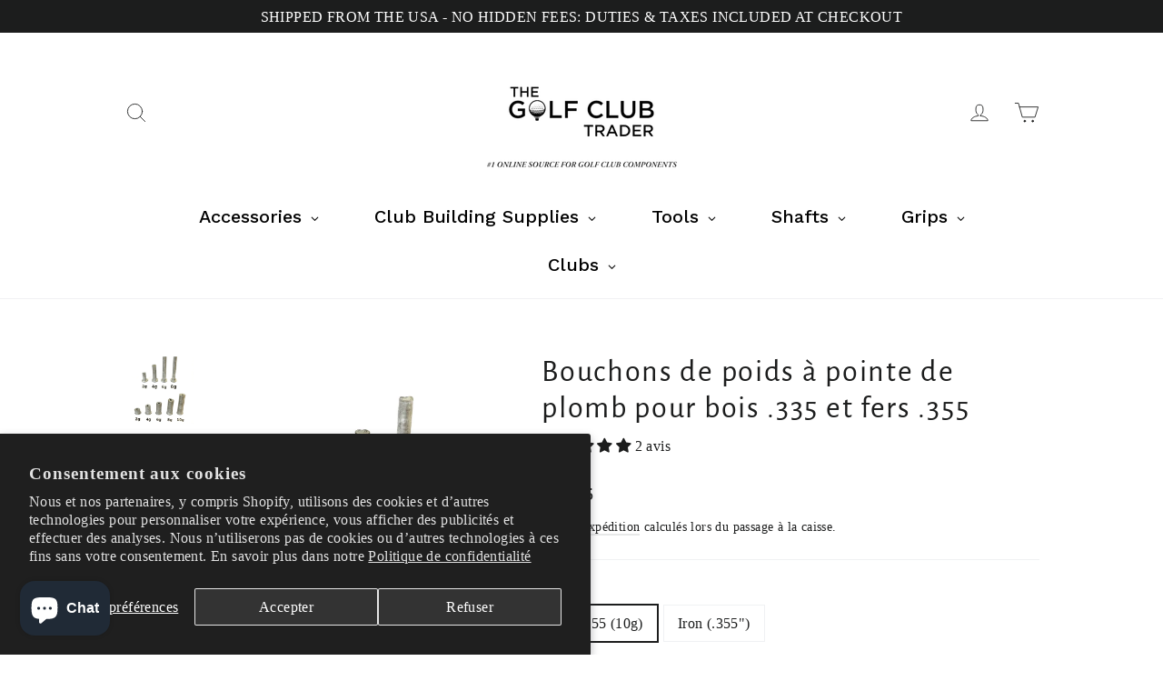

--- FILE ---
content_type: text/html; charset=utf-8
request_url: https://www.thegolfclubtrader.com/fr-fr/products/lead-tip-weight-plugs
body_size: 103045
content:
<!doctype html>
<html class="no-js" lang="fr" dir="ltr">
<head>
	<script id="pandectes-rules">   /* PANDECTES-GDPR: DO NOT MODIFY AUTO GENERATED CODE OF THIS SCRIPT */      window.PandectesSettings = {"store":{"plan":"basic","theme":"Motion (Metafields)","primaryLocale":"en","adminMode":false},"tsPublished":1702215902,"declaration":{"showPurpose":false,"showProvider":false,"declIntroText":"We use cookies to optimize website functionality, analyze the performance, and provide personalized experience to you. Some cookies are essential to make the website operate and function correctly. Those cookies cannot be disabled. In this window you can manage your preference of cookies.","showDateGenerated":true},"language":{"languageMode":"Single","fallbackLanguage":"en","languageDetection":"browser","languagesSupported":[]},"texts":{"managed":{"headerText":{"en":"We respect your privacy"},"consentText":{"en":"This website uses cookies to ensure you get the best experience."},"dismissButtonText":{"en":"Ok"},"linkText":{"en":"Learn more"},"imprintText":{"en":"Imprint"},"preferencesButtonText":{"en":"Preferences"},"allowButtonText":{"en":"Accept"},"denyButtonText":{"en":"Decline"},"leaveSiteButtonText":{"en":"Leave this site"},"cookiePolicyText":{"en":"Cookie policy"},"preferencesPopupTitleText":{"en":"Manage consent preferences"},"preferencesPopupIntroText":{"en":"We use cookies to optimize website functionality, analyze the performance, and provide personalized experience to you. Some cookies are essential to make the website operate and function correctly. Those cookies cannot be disabled. In this window you can manage your preference of cookies."},"preferencesPopupCloseButtonText":{"en":"Close"},"preferencesPopupAcceptAllButtonText":{"en":"Accept all"},"preferencesPopupRejectAllButtonText":{"en":"Reject all"},"preferencesPopupSaveButtonText":{"en":"Save preferences"},"accessSectionTitleText":{"en":"Data portability"},"accessSectionParagraphText":{"en":"You have the right to request access to your data at any time."},"rectificationSectionTitleText":{"en":"Data Rectification"},"rectificationSectionParagraphText":{"en":"You have the right to request your data to be updated whenever you think it is appropriate."},"erasureSectionTitleText":{"en":"Right to be forgotten"},"erasureSectionParagraphText":{"en":"You have the right to ask all your data to be erased. After that, you will no longer be able to access your account."},"declIntroText":{"en":"We use cookies to optimize website functionality, analyze the performance, and provide personalized experience to you. Some cookies are essential to make the website operate and function correctly. Those cookies cannot be disabled. In this window you can manage your preference of cookies."}},"categories":{"strictlyNecessaryCookiesTitleText":{"en":"Strictly necessary cookies"},"functionalityCookiesTitleText":{"en":"Functional cookies"},"performanceCookiesTitleText":{"en":"Performance cookies"},"targetingCookiesTitleText":{"en":"Targeting cookies"},"unclassifiedCookiesTitleText":{"en":"Unclassified cookies"},"strictlyNecessaryCookiesDescriptionText":{"en":"These cookies are essential in order to enable you to move around the website and use its features, such as accessing secure areas of the website. The website cannot function properly without these cookies."},"functionalityCookiesDescriptionText":{"en":"These cookies enable the site to provide enhanced functionality and personalisation. They may be set by us or by third party providers whose services we have added to our pages. If you do not allow these cookies then some or all of these services may not function properly."},"performanceCookiesDescriptionText":{"en":"These cookies enable us to monitor and improve the performance of our website. For example, they allow us to count visits, identify traffic sources and see which parts of the site are most popular."},"targetingCookiesDescriptionText":{"en":"These cookies may be set through our site by our advertising partners. They may be used by those companies to build a profile of your interests and show you relevant adverts on other sites.    They do not store directly personal information, but are based on uniquely identifying your browser and internet device. If you do not allow these cookies, you will experience less targeted advertising."},"unclassifiedCookiesDescriptionText":{"en":"Unclassified cookies are cookies that we are in the process of classifying, together with the providers of individual cookies."}},"auto":{"declName":{"en":"Name"},"declPath":{"en":"Path"},"declType":{"en":"Type"},"declDomain":{"en":"Domain"},"declPurpose":{"en":"Purpose"},"declProvider":{"en":"Provider"},"declRetention":{"en":"Retention"},"declFirstParty":{"en":"First-party"},"declThirdParty":{"en":"Third-party"},"declSeconds":{"en":"seconds"},"declMinutes":{"en":"minutes"},"declHours":{"en":"hours"},"declDays":{"en":"days"},"declMonths":{"en":"months"},"declYears":{"en":"years"},"declSession":{"en":"Session"},"cookiesDetailsText":{"en":"Cookies details"},"preferencesPopupAlwaysAllowedText":{"en":"Always allowed"},"submitButton":{"en":"Submit"},"submittingButton":{"en":"Submitting..."},"cancelButton":{"en":"Cancel"},"guestsSupportInfoText":{"en":"Please login with your customer account to further proceed."},"guestsSupportEmailPlaceholder":{"en":"E-mail address"},"guestsSupportEmailValidationError":{"en":"Email is not valid"},"guestsSupportEmailSuccessTitle":{"en":"Thank you for your request"},"guestsSupportEmailFailureTitle":{"en":"A problem occurred"},"guestsSupportEmailSuccessMessage":{"en":"If you are registered as a customer of this store, you will soon receive an email with instructions on how to proceed."},"guestsSupportEmailFailureMessage":{"en":"Your request was not submitted. Please try again and if problem persists, contact store owner for assistance."},"confirmationSuccessTitle":{"en":"Your request is verified"},"confirmationFailureTitle":{"en":"A problem occurred"},"confirmationSuccessMessage":{"en":"We will soon get back to you as to your request."},"confirmationFailureMessage":{"en":"Your request was not verified. Please try again and if problem persists, contact store owner for assistance"},"consentSectionTitleText":{"en":"Your cookie consent"},"consentSectionNoConsentText":{"en":"You have not consented to the cookies policy of this website."},"consentSectionConsentedText":{"en":"You consented to the cookies policy of this website on"},"consentStatus":{"en":"Consent preference"},"consentDate":{"en":"Consent date"},"consentId":{"en":"Consent ID"},"consentSectionChangeConsentActionText":{"en":"Change consent preference"},"accessSectionGDPRRequestsActionText":{"en":"Data subject requests"},"accessSectionAccountInfoActionText":{"en":"Personal data"},"accessSectionOrdersRecordsActionText":{"en":"Orders"},"accessSectionDownloadReportActionText":{"en":"Request export"},"rectificationCommentPlaceholder":{"en":"Describe what you want to be updated"},"rectificationCommentValidationError":{"en":"Comment is required"},"rectificationSectionEditAccountActionText":{"en":"Request an update"},"erasureSectionRequestDeletionActionText":{"en":"Request personal data deletion"}}},"library":{"previewMode":false,"fadeInTimeout":0,"defaultBlocked":7,"showLink":true,"showImprintLink":false,"enabled":true,"cookie":{"name":"_pandectes_gdpr","expiryDays":365,"secure":true,"domain":""},"dismissOnScroll":false,"dismissOnWindowClick":false,"dismissOnTimeout":false,"palette":{"popup":{"background":"#FFFFFF","backgroundForCalculations":{"a":1,"b":255,"g":255,"r":255},"text":"#000000"},"button":{"background":"transparent","backgroundForCalculations":{"a":1,"b":255,"g":255,"r":255},"text":"#000000","textForCalculation":{"a":1,"b":0,"g":0,"r":0},"border":"#000000"}},"content":{"href":"https://golf-club-trader.myshopify.com/policies/privacy-policy","imprintHref":"/","close":"&#10005;","target":"","logo":"<img class=\"cc-banner-logo\" height=\"40\" width=\"40\" src=\"https://cdn.shopify.com/s/files/1/0292/1997/9357/t/16/assets/pandectes-logo.png?v=1702215669\" alt=\"The Golf Club Trader\" />"},"window":"<div role=\"dialog\" aria-live=\"polite\" aria-label=\"cookieconsent\" aria-describedby=\"cookieconsent:desc\" id=\"pandectes-banner\" class=\"cc-window-wrapper cc-top-wrapper\"><div class=\"pd-cookie-banner-window cc-window {{classes}}\"><!--googleoff: all-->{{children}}<!--googleon: all--></div></div>","compliance":{"opt-both":"<div class=\"cc-compliance cc-highlight\">{{deny}}{{allow}}</div>"},"type":"opt-both","layouts":{"basic":"{{logo}}{{messagelink}}{{compliance}}{{close}}"},"position":"top","theme":"wired","revokable":true,"animateRevokable":false,"revokableReset":false,"revokableLogoUrl":"https://cdn.shopify.com/s/files/1/0292/1997/9357/t/16/assets/pandectes-reopen-logo.png?v=1702215669","revokablePlacement":"bottom-left","revokableMarginHorizontal":15,"revokableMarginVertical":15,"static":false,"autoAttach":true,"hasTransition":true,"blacklistPage":[""]},"geolocation":{"brOnly":false,"caOnly":false,"chOnly":false,"euOnly":false,"jpOnly":false,"thOnly":false,"canadaOnly":false,"globalVisibility":true},"dsr":{"guestsSupport":false,"accessSectionDownloadReportAuto":false},"banner":{"resetTs":1702215668,"extraCss":"        .cc-banner-logo {max-width: 24em!important;}    @media(min-width: 768px) {.cc-window.cc-floating{max-width: 24em!important;width: 24em!important;}}    .cc-message, .cc-header, .cc-logo {text-align: left}    .cc-window-wrapper{z-index: 2147483647;}    .cc-window{z-index: 2147483647;font-family: inherit;}    .cc-header{font-family: inherit;}    .pd-cp-ui{font-family: inherit; background-color: #FFFFFF;color:#000000;}    button.pd-cp-btn, a.pd-cp-btn{}    input + .pd-cp-preferences-slider{background-color: rgba(0, 0, 0, 0.3)}    .pd-cp-scrolling-section::-webkit-scrollbar{background-color: rgba(0, 0, 0, 0.3)}    input:checked + .pd-cp-preferences-slider{background-color: rgba(0, 0, 0, 1)}    .pd-cp-scrolling-section::-webkit-scrollbar-thumb {background-color: rgba(0, 0, 0, 1)}    .pd-cp-ui-close{color:#000000;}    .pd-cp-preferences-slider:before{background-color: #FFFFFF}    .pd-cp-title:before {border-color: #000000!important}    .pd-cp-preferences-slider{background-color:#000000}    .pd-cp-toggle{color:#000000!important}    @media(max-width:699px) {.pd-cp-ui-close-top svg {fill: #000000}}    .pd-cp-toggle:hover,.pd-cp-toggle:visited,.pd-cp-toggle:active{color:#000000!important}    .pd-cookie-banner-window {box-shadow: 0 0 18px rgb(0 0 0 / 20%);}  ","customJavascript":null,"showPoweredBy":false,"hybridStrict":false,"cookiesBlockedByDefault":"7","isActive":false,"implicitSavePreferences":false,"cookieIcon":false,"blockBots":false,"showCookiesDetails":true,"hasTransition":true,"blockingPage":false,"showOnlyLandingPage":false,"leaveSiteUrl":"https://www.google.com","linkRespectStoreLang":false},"cookies":{"0":[{"name":"secure_customer_sig","domain":"www.thegolfclubtrader.com","path":"/","provider":"Shopify","firstParty":true,"retention":"1 year(s)","expires":1,"unit":"declYears","purpose":{"en":"Used in connection with customer login."}},{"name":"localization","domain":"www.thegolfclubtrader.com","path":"/en-ie","provider":"Shopify","firstParty":true,"retention":"1 year(s)","expires":1,"unit":"declYears","purpose":{"en":"Shopify store localization"}},{"name":"shopify_pay_redirect","domain":"www.thegolfclubtrader.com","path":"/","provider":"Shopify","firstParty":true,"retention":"1 hour(s)","expires":1,"unit":"declHours","purpose":{"en":"The cookie is necessary for the secure checkout and payment function on the website. This function is provided by shopify.com."}},{"name":"cart_currency","domain":"www.thegolfclubtrader.com","path":"/","provider":"Shopify","firstParty":true,"retention":"2 ","expires":2,"unit":"declSession","purpose":{"en":"The cookie is necessary for the secure checkout and payment function on the website. This function is provided by shopify.com."}},{"name":"_tracking_consent","domain":".thegolfclubtrader.com","path":"/","provider":"Shopify","firstParty":false,"retention":"1 year(s)","expires":1,"unit":"declYears","purpose":{"en":"Tracking preferences."}},{"name":"keep_alive","domain":"www.thegolfclubtrader.com","path":"/","provider":"Shopify","firstParty":true,"retention":"30 minute(s)","expires":30,"unit":"declMinutes","purpose":{"en":"Used in connection with buyer localization."}},{"name":"cookietest","domain":"www.thegolfclubtrader.com","path":"/","provider":"Shopify","firstParty":true,"retention":"Session","expires":1,"unit":"declSeconds","purpose":{"en":"Used to ensure our systems are working correctly."}},{"name":"_cmp_a","domain":".thegolfclubtrader.com","path":"/","provider":"Shopify","firstParty":false,"retention":"1 day(s)","expires":1,"unit":"declSession","purpose":{"en":"Used for managing customer privacy settings."}},{"name":"_secure_session_id","domain":"www.thegolfclubtrader.com","path":"/","provider":"Shopify","firstParty":true,"retention":"1 month(s)","expires":1,"unit":"declMonths","purpose":{"en":"Used in connection with navigation through a storefront."}}],"1":[{"name":"_pinterest_ct_ua","domain":".ct.pinterest.com","path":"/","provider":"Pinterest","firstParty":false,"retention":"1 year(s)","expires":1,"unit":"declYears","purpose":{"en":"Used to group actions across pages."}}],"2":[{"name":"_orig_referrer","domain":".thegolfclubtrader.com","path":"/","provider":"Shopify","firstParty":false,"retention":"2 ","expires":2,"unit":"declSession","purpose":{"en":"Tracks landing pages."}},{"name":"_landing_page","domain":".thegolfclubtrader.com","path":"/","provider":"Shopify","firstParty":false,"retention":"2 ","expires":2,"unit":"declSession","purpose":{"en":"Tracks landing pages."}},{"name":"_shopify_y","domain":".thegolfclubtrader.com","path":"/","provider":"Shopify","firstParty":false,"retention":"1 year(s)","expires":1,"unit":"declYears","purpose":{"en":"Shopify analytics."}},{"name":"_gid","domain":".thegolfclubtrader.com","path":"/","provider":"Google","firstParty":false,"retention":"1 day(s)","expires":1,"unit":"declSession","purpose":{"en":"Cookie is placed by Google Analytics to count and track pageviews."}},{"name":"_gat","domain":".thegolfclubtrader.com","path":"/","provider":"Google","firstParty":false,"retention":"1 minute(s)","expires":1,"unit":"declMinutes","purpose":{"en":"Cookie is placed by Google Analytics to filter requests from bots."}},{"name":"_shopify_sa_p","domain":".thegolfclubtrader.com","path":"/","provider":"Shopify","firstParty":false,"retention":"30 minute(s)","expires":30,"unit":"declMinutes","purpose":{"en":"Shopify analytics relating to marketing & referrals."}},{"name":"_ga","domain":".thegolfclubtrader.com","path":"/","provider":"Google","firstParty":false,"retention":"1 year(s)","expires":1,"unit":"declYears","purpose":{"en":"Cookie is set by Google Analytics with unknown functionality"}},{"name":"_shopify_sa_t","domain":".thegolfclubtrader.com","path":"/","provider":"Shopify","firstParty":false,"retention":"30 minute(s)","expires":30,"unit":"declMinutes","purpose":{"en":"Shopify analytics relating to marketing & referrals."}},{"name":"_shopify_s","domain":".thegolfclubtrader.com","path":"/","provider":"Shopify","firstParty":false,"retention":"30 minute(s)","expires":30,"unit":"declMinutes","purpose":{"en":"Shopify analytics."}},{"name":"_shopify_d","domain":"com","path":"/","provider":"Shopify","firstParty":false,"retention":"Session","expires":1,"unit":"declSeconds","purpose":{"en":"Shopify analytics."}},{"name":"_shopify_d","domain":"thegolfclubtrader.com","path":"/","provider":"Shopify","firstParty":false,"retention":"Session","expires":1,"unit":"declSeconds","purpose":{"en":"Shopify analytics."}},{"name":"_boomr_clss","domain":"https://www.thegolfclubtrader.com","path":"/","provider":"Shopify","firstParty":true,"retention":"Persistent","expires":1,"unit":"declYears","purpose":{"en":"Used to monitor and optimize the performance of Shopify stores."}},{"name":"_ga_1VLJLXN4TF","domain":".thegolfclubtrader.com","path":"/","provider":"Google","firstParty":false,"retention":"1 year(s)","expires":1,"unit":"declYears","purpose":{"en":""}},{"name":"_ga_KER2YFNCJB","domain":".thegolfclubtrader.com","path":"/","provider":"Google","firstParty":false,"retention":"1 year(s)","expires":1,"unit":"declYears","purpose":{"en":""}}],"4":[{"name":"_gcl_au","domain":".thegolfclubtrader.com","path":"/","provider":"Google","firstParty":false,"retention":"3 month(s)","expires":3,"unit":"declMonths","purpose":{"en":"Cookie is placed by Google Tag Manager to track conversions."}},{"name":"_fbp","domain":".thegolfclubtrader.com","path":"/","provider":"Facebook","firstParty":false,"retention":"3 month(s)","expires":3,"unit":"declMonths","purpose":{"en":"Cookie is placed by Facebook to track visits across websites."}},{"name":"_uetvid","domain":".thegolfclubtrader.com","path":"/","provider":"Bing","firstParty":false,"retention":"1 year(s)","expires":1,"unit":"declYears","purpose":{"en":"Used to track visitors on multiple websites, in order to present relevant advertisement based on the visitor's preferences."}},{"name":"MUID","domain":".bing.com","path":"/","provider":"Microsoft","firstParty":false,"retention":"1 year(s)","expires":1,"unit":"declYears","purpose":{"en":"Cookie is placed by Microsoft to track visits across websites."}},{"name":"_pin_unauth","domain":".thegolfclubtrader.com","path":"/","provider":"Pinterest","firstParty":false,"retention":"1 year(s)","expires":1,"unit":"declYears","purpose":{"en":"Used to group actions for users who cannot be identified by Pinterest."}},{"name":"_uetsid","domain":".thegolfclubtrader.com","path":"/","provider":"Bing","firstParty":false,"retention":"1 day(s)","expires":1,"unit":"declSession","purpose":{"en":"This cookie is used by Bing to determine what ads should be shown that may be relevant to the end user perusing the site."}},{"name":"IDE","domain":".doubleclick.net","path":"/","provider":"Google","firstParty":false,"retention":"1 year(s)","expires":1,"unit":"declYears","purpose":{"en":"To measure the visitors’ actions after they click through from an advert. Expires after 1 year."}},{"name":"wpm-domain-test","domain":"com","path":"/","provider":"Shopify","firstParty":false,"retention":"Session","expires":1,"unit":"declSeconds","purpose":{"en":"Used to test the storage of parameters about products added to the cart or payment currency"}},{"name":"wpm-domain-test","domain":"thegolfclubtrader.com","path":"/","provider":"Shopify","firstParty":false,"retention":"Session","expires":1,"unit":"declSeconds","purpose":{"en":"Used to test the storage of parameters about products added to the cart or payment currency"}},{"name":"wpm-domain-test","domain":"www.thegolfclubtrader.com","path":"/","provider":"Shopify","firstParty":true,"retention":"Session","expires":1,"unit":"declSeconds","purpose":{"en":"Used to test the storage of parameters about products added to the cart or payment currency"}},{"name":"lastExternalReferrer","domain":"https://www.thegolfclubtrader.com","path":"/","provider":"Facebook","firstParty":true,"retention":"Persistent","expires":1,"unit":"declYears","purpose":{"en":"Detects how the user reached the website by registering their last URL-address."}},{"name":"lastExternalReferrerTime","domain":"https://www.thegolfclubtrader.com","path":"/","provider":"Facebook","firstParty":true,"retention":"Persistent","expires":1,"unit":"declYears","purpose":{"en":"Contains the timestamp of the last update of the lastExternalReferrer cookie."}}],"8":[{"name":"_uetvid","domain":"https://www.thegolfclubtrader.com","path":"/","provider":"Unknown","firstParty":true,"retention":"Persistent","expires":1,"unit":"declYears","purpose":{"en":"Used to track visitors on multiple websites, in order to present relevant advertisement based on the visitor's preferences."}},{"name":"_uetsid","domain":"https://www.thegolfclubtrader.com","path":"/","provider":"Unknown","firstParty":true,"retention":"Persistent","expires":1,"unit":"declYears","purpose":{"en":"This cookie is used by Bing to determine what ads should be shown that may be relevant to the end user perusing the site."}},{"name":"NID","domain":".google.com","path":"/","provider":"Unknown","firstParty":false,"retention":"6 month(s)","expires":6,"unit":"declMonths","purpose":{"en":""}},{"name":"data-timeout","domain":"www.thegolfclubtrader.com","path":"/","provider":"Unknown","firstParty":true,"retention":"1 ","expires":1,"unit":"declSession","purpose":{"en":""}},{"name":"ar_debug","domain":".pinterest.com","path":"/","provider":"Unknown","firstParty":false,"retention":"1 year(s)","expires":1,"unit":"declYears","purpose":{"en":""}},{"name":"local-storage-test","domain":"https://www.thegolfclubtrader.com","path":"/","provider":"Unknown","firstParty":true,"retention":"Persistent","expires":1,"unit":"declYears","purpose":{"en":""}},{"name":"newsletterAppeared","domain":"https://www.thegolfclubtrader.com","path":"/","provider":"Unknown","firstParty":true,"retention":"Session","expires":1,"unit":"declYears","purpose":{"en":""}},{"name":"test","domain":"https://www.thegolfclubtrader.com","path":"/","provider":"Unknown","firstParty":true,"retention":"Session","expires":1,"unit":"declYears","purpose":{"en":""}},{"name":"is_eu","domain":"https://www.thegolfclubtrader.com","path":"/","provider":"Unknown","firstParty":true,"retention":"Session","expires":1,"unit":"declYears","purpose":{"en":""}},{"name":"_uetvid_exp","domain":"https://www.thegolfclubtrader.com","path":"/","provider":"Unknown","firstParty":true,"retention":"Persistent","expires":1,"unit":"declYears","purpose":{"en":""}},{"name":"_uetsid_exp","domain":"https://www.thegolfclubtrader.com","path":"/","provider":"Unknown","firstParty":true,"retention":"Persistent","expires":1,"unit":"declYears","purpose":{"en":""}},{"name":"shopifyChatData","domain":"https://www.thegolfclubtrader.com","path":"/","provider":"Unknown","firstParty":true,"retention":"Persistent","expires":1,"unit":"declYears","purpose":{"en":""}}]},"blocker":{"isActive":false,"googleConsentMode":{"id":"","analyticsId":"","isActive":false,"adStorageCategory":4,"analyticsStorageCategory":2,"personalizationStorageCategory":1,"functionalityStorageCategory":1,"customEvent":true,"securityStorageCategory":0,"redactData":true,"urlPassthrough":false},"facebookPixel":{"id":"","isActive":false,"ldu":false},"rakuten":{"isActive":false,"cmp":false,"ccpa":false},"gpcIsActive":false,"defaultBlocked":7,"patterns":{"whiteList":[],"blackList":{"1":[],"2":[],"4":[],"8":[]},"iframesWhiteList":[],"iframesBlackList":{"1":[],"2":[],"4":[],"8":[]},"beaconsWhiteList":[],"beaconsBlackList":{"1":[],"2":[],"4":[],"8":[]}}}}      !function(){"use strict";window.PandectesRules=window.PandectesRules||{},window.PandectesRules.manualBlacklist={1:[],2:[],4:[]},window.PandectesRules.blacklistedIFrames={1:[],2:[],4:[]},window.PandectesRules.blacklistedCss={1:[],2:[],4:[]},window.PandectesRules.blacklistedBeacons={1:[],2:[],4:[]};var e="javascript/blocked",t="_pandectes_gdpr";function n(e){return new RegExp(e.replace(/[/\\.+?$()]/g,"\\$&").replace("*","(.*)"))}var r=function(e){try{return JSON.parse(e)}catch(e){return!1}},a=function(e){var t=arguments.length>1&&void 0!==arguments[1]?arguments[1]:"log",n=new URLSearchParams(window.location.search);n.get("log")&&console[t]("PandectesRules: ".concat(e))};function i(e,t){var n=Object.keys(e);if(Object.getOwnPropertySymbols){var r=Object.getOwnPropertySymbols(e);t&&(r=r.filter((function(t){return Object.getOwnPropertyDescriptor(e,t).enumerable}))),n.push.apply(n,r)}return n}function s(e){for(var t=1;t<arguments.length;t++){var n=null!=arguments[t]?arguments[t]:{};t%2?i(Object(n),!0).forEach((function(t){o(e,t,n[t])})):Object.getOwnPropertyDescriptors?Object.defineProperties(e,Object.getOwnPropertyDescriptors(n)):i(Object(n)).forEach((function(t){Object.defineProperty(e,t,Object.getOwnPropertyDescriptor(n,t))}))}return e}function o(e,t,n){return t in e?Object.defineProperty(e,t,{value:n,enumerable:!0,configurable:!0,writable:!0}):e[t]=n,e}function c(e,t){return function(e){if(Array.isArray(e))return e}(e)||function(e,t){var n=null==e?null:"undefined"!=typeof Symbol&&e[Symbol.iterator]||e["@@iterator"];if(null==n)return;var r,a,i=[],s=!0,o=!1;try{for(n=n.call(e);!(s=(r=n.next()).done)&&(i.push(r.value),!t||i.length!==t);s=!0);}catch(e){o=!0,a=e}finally{try{s||null==n.return||n.return()}finally{if(o)throw a}}return i}(e,t)||u(e,t)||function(){throw new TypeError("Invalid attempt to destructure non-iterable instance.\nIn order to be iterable, non-array objects must have a [Symbol.iterator]() method.")}()}function l(e){return function(e){if(Array.isArray(e))return d(e)}(e)||function(e){if("undefined"!=typeof Symbol&&null!=e[Symbol.iterator]||null!=e["@@iterator"])return Array.from(e)}(e)||u(e)||function(){throw new TypeError("Invalid attempt to spread non-iterable instance.\nIn order to be iterable, non-array objects must have a [Symbol.iterator]() method.")}()}function u(e,t){if(e){if("string"==typeof e)return d(e,t);var n=Object.prototype.toString.call(e).slice(8,-1);return"Object"===n&&e.constructor&&(n=e.constructor.name),"Map"===n||"Set"===n?Array.from(e):"Arguments"===n||/^(?:Ui|I)nt(?:8|16|32)(?:Clamped)?Array$/.test(n)?d(e,t):void 0}}function d(e,t){(null==t||t>e.length)&&(t=e.length);for(var n=0,r=new Array(t);n<t;n++)r[n]=e[n];return r}var f=!(void 0===window.dataLayer||!Array.isArray(window.dataLayer)||!window.dataLayer.some((function(e){return"pandectes_full_scan"===e.event})));a("userAgent -> ".concat(window.navigator.userAgent.substring(0,50)));var p=function(){var e,n=arguments.length>0&&void 0!==arguments[0]?arguments[0]:t,a="; "+document.cookie,i=a.split("; "+n+"=");if(i.length<2)e={};else{var s=i.pop(),o=s.split(";");e=window.atob(o.shift())}var c=r(e);return!1!==c?c:e}(),g=window.PandectesSettings,y=g.banner.isActive,h=g.blocker.defaultBlocked,m=p&&null!==p.preferences&&void 0!==p.preferences?p.preferences:null,w=f?0:y?null===m?h:m:0,v={1:0==(1&w),2:0==(2&w),4:0==(4&w)},b=window.PandectesSettings.blocker.patterns,k=b.blackList,L=b.whiteList,S=b.iframesBlackList,P=b.iframesWhiteList,A=b.beaconsBlackList,C=b.beaconsWhiteList,_={blackList:[],whiteList:[],iframesBlackList:{1:[],2:[],4:[],8:[]},iframesWhiteList:[],beaconsBlackList:{1:[],2:[],4:[],8:[]},beaconsWhiteList:[]};[1,2,4].map((function(e){var t;v[e]||((t=_.blackList).push.apply(t,l(k[e].length?k[e].map(n):[])),_.iframesBlackList[e]=S[e].length?S[e].map(n):[],_.beaconsBlackList[e]=A[e].length?A[e].map(n):[])})),_.whiteList=L.length?L.map(n):[],_.iframesWhiteList=P.length?P.map(n):[],_.beaconsWhiteList=C.length?C.map(n):[];var B={scripts:[],iframes:{1:[],2:[],4:[]},beacons:{1:[],2:[],4:[]},css:{1:[],2:[],4:[]}},E=function(t,n){return t&&(!n||n!==e)&&(!_.blackList||_.blackList.some((function(e){return e.test(t)})))&&(!_.whiteList||_.whiteList.every((function(e){return!e.test(t)})))},O=function(e){var t=e.getAttribute("src");return _.blackList&&_.blackList.every((function(e){return!e.test(t)}))||_.whiteList&&_.whiteList.some((function(e){return e.test(t)}))},I=function(e,t){var n=_.iframesBlackList[t],r=_.iframesWhiteList;return e&&(!n||n.some((function(t){return t.test(e)})))&&(!r||r.every((function(t){return!t.test(e)})))},j=function(e,t){var n=_.beaconsBlackList[t],r=_.beaconsWhiteList;return e&&(!n||n.some((function(t){return t.test(e)})))&&(!r||r.every((function(t){return!t.test(e)})))},R=new MutationObserver((function(e){for(var t=0;t<e.length;t++)for(var n=e[t].addedNodes,r=0;r<n.length;r++){var a=n[r],i=a.dataset&&a.dataset.cookiecategory;if(1===a.nodeType&&"LINK"===a.tagName){var s=a.dataset&&a.dataset.href;if(s&&i)switch(i){case"functionality":case"C0001":B.css[1].push(s);break;case"performance":case"C0002":B.css[2].push(s);break;case"targeting":case"C0003":B.css[4].push(s)}}}})),T=new MutationObserver((function(t){for(var n=0;n<t.length;n++)for(var r=t[n].addedNodes,a=function(t){var n=r[t],a=n.src||n.dataset&&n.dataset.src,i=n.dataset&&n.dataset.cookiecategory;if(1===n.nodeType&&"IFRAME"===n.tagName){if(a){var s=!1;I(a,1)||"functionality"===i||"C0001"===i?(s=!0,B.iframes[1].push(a)):I(a,2)||"performance"===i||"C0002"===i?(s=!0,B.iframes[2].push(a)):(I(a,4)||"targeting"===i||"C0003"===i)&&(s=!0,B.iframes[4].push(a)),s&&(n.removeAttribute("src"),n.setAttribute("data-src",a))}}else if(1===n.nodeType&&"IMG"===n.tagName){if(a){var o=!1;j(a,1)?(o=!0,B.beacons[1].push(a)):j(a,2)?(o=!0,B.beacons[2].push(a)):j(a,4)&&(o=!0,B.beacons[4].push(a)),o&&(n.removeAttribute("src"),n.setAttribute("data-src",a))}}else if(1===n.nodeType&&"LINK"===n.tagName){var c=n.dataset&&n.dataset.href;if(c&&i)switch(i){case"functionality":case"C0001":B.css[1].push(c);break;case"performance":case"C0002":B.css[2].push(c);break;case"targeting":case"C0003":B.css[4].push(c)}}else if(1===n.nodeType&&"SCRIPT"===n.tagName){var l=n.type,u=!1;if(E(a,l))u=!0;else if(a&&i)switch(i){case"functionality":case"C0001":u=!0,window.PandectesRules.manualBlacklist[1].push(a);break;case"performance":case"C0002":u=!0,window.PandectesRules.manualBlacklist[2].push(a);break;case"targeting":case"C0003":u=!0,window.PandectesRules.manualBlacklist[4].push(a)}if(u){B.scripts.push([n,l]),n.type=e;n.addEventListener("beforescriptexecute",(function t(r){n.getAttribute("type")===e&&r.preventDefault(),n.removeEventListener("beforescriptexecute",t)})),n.parentElement&&n.parentElement.removeChild(n)}}},i=0;i<r.length;i++)a(i)})),x=document.createElement,N={src:Object.getOwnPropertyDescriptor(HTMLScriptElement.prototype,"src"),type:Object.getOwnPropertyDescriptor(HTMLScriptElement.prototype,"type")};window.PandectesRules.unblockCss=function(e){var t=B.css[e]||[];t.length&&a("Unblocking CSS for ".concat(e)),t.forEach((function(e){var t=document.querySelector('link[data-href^="'.concat(e,'"]'));t.removeAttribute("data-href"),t.href=e})),B.css[e]=[]},window.PandectesRules.unblockIFrames=function(e){var t=B.iframes[e]||[];t.length&&a("Unblocking IFrames for ".concat(e)),_.iframesBlackList[e]=[],t.forEach((function(e){var t=document.querySelector('iframe[data-src^="'.concat(e,'"]'));t.removeAttribute("data-src"),t.src=e})),B.iframes[e]=[]},window.PandectesRules.unblockBeacons=function(e){var t=B.beacons[e]||[];t.length&&a("Unblocking Beacons for ".concat(e)),_.beaconsBlackList[e]=[],t.forEach((function(e){var t=document.querySelector('img[data-src^="'.concat(e,'"]'));t.removeAttribute("data-src"),t.src=e})),B.beacons[e]=[]},window.PandectesRules.unblockInlineScripts=function(e){var t=1===e?"functionality":2===e?"performance":"targeting";document.querySelectorAll('script[type="javascript/blocked"][data-cookiecategory="'.concat(t,'"]')).forEach((function(e){var t=e.textContent;e.parentNode.removeChild(e);var n=document.createElement("script");n.type="text/javascript",n.textContent=t,document.body.appendChild(n)}))},window.PandectesRules.unblock=function(t){t.length<1?(_.blackList=[],_.whiteList=[],_.iframesBlackList=[],_.iframesWhiteList=[]):(_.blackList&&(_.blackList=_.blackList.filter((function(e){return t.every((function(t){return"string"==typeof t?!e.test(t):t instanceof RegExp?e.toString()!==t.toString():void 0}))}))),_.whiteList&&(_.whiteList=[].concat(l(_.whiteList),l(t.map((function(e){if("string"==typeof e){var t=".*"+n(e)+".*";if(_.whiteList.every((function(e){return e.toString()!==t.toString()})))return new RegExp(t)}else if(e instanceof RegExp&&_.whiteList.every((function(t){return t.toString()!==e.toString()})))return e;return null})).filter(Boolean)))));for(var r=document.querySelectorAll('script[type="'.concat(e,'"]')),i=0;i<r.length;i++){var s=r[i];O(s)&&(B.scripts.push([s,"application/javascript"]),s.parentElement.removeChild(s))}var o=0;l(B.scripts).forEach((function(e,t){var n=c(e,2),r=n[0],a=n[1];if(O(r)){for(var i=document.createElement("script"),s=0;s<r.attributes.length;s++){var l=r.attributes[s];"src"!==l.name&&"type"!==l.name&&i.setAttribute(l.name,r.attributes[s].value)}i.setAttribute("src",r.src),i.setAttribute("type",a||"application/javascript"),document.head.appendChild(i),B.scripts.splice(t-o,1),o++}})),0==_.blackList.length&&0===_.iframesBlackList[1].length&&0===_.iframesBlackList[2].length&&0===_.iframesBlackList[4].length&&0===_.beaconsBlackList[1].length&&0===_.beaconsBlackList[2].length&&0===_.beaconsBlackList[4].length&&(a("Disconnecting observers"),T.disconnect(),R.disconnect())};var M,D,W=window.PandectesSettings.store.adminMode,F=window.PandectesSettings.blocker;M=function(){!function(){var e=window.Shopify.trackingConsent;try{var t=W&&!window.Shopify.AdminBarInjector,n={preferences:0==(1&w)||f||t,analytics:0==(2&w)||f||t,marketing:0==(4&w)||f||t};e.firstPartyMarketingAllowed()===n.marketing&&e.analyticsProcessingAllowed()===n.analytics&&e.preferencesProcessingAllowed()===n.preferences||e.setTrackingConsent(n,(function(e){e&&e.error?a("Shopify.customerPrivacy API - failed to setTrackingConsent"):a("Shopify.customerPrivacy API - setTrackingConsent(".concat(JSON.stringify(n),")"))}))}catch(e){a("Shopify.customerPrivacy API - exception")}}(),function(){var e=window.Shopify.trackingConsent,t=e.currentVisitorConsent();if(F.gpcIsActive&&"CCPA"===e.getRegulation()&&"no"===t.gpc&&"yes"!==t.sale_of_data){var n={sale_of_data:!1};e.setTrackingConsent(n,(function(e){e&&e.error?a("Shopify.customerPrivacy API - failed to setTrackingConsent({".concat(JSON.stringify(n),")")):a("Shopify.customerPrivacy API - setTrackingConsent(".concat(JSON.stringify(n),")"))}))}}()},D=null,window.Shopify&&window.Shopify.loadFeatures&&window.Shopify.trackingConsent?M():D=setInterval((function(){window.Shopify&&window.Shopify.loadFeatures&&(clearInterval(D),window.Shopify.loadFeatures([{name:"consent-tracking-api",version:"0.1"}],(function(e){e?a("Shopify.customerPrivacy API - failed to load"):(a("Shopify.customerPrivacy API - loaded"),M())})))}),10);var z=window.PandectesSettings,U=z.banner.isActive,q=z.blocker.googleConsentMode,J=q.isActive,H=q.customEvent,$=q.redactData,G=q.urlPassthrough,K=q.adStorageCategory,V=q.analyticsStorageCategory,Y=q.functionalityStorageCategory,Q=q.personalizationStorageCategory,X=q.securityStorageCategory;function Z(){window.dataLayer.push(arguments)}window.dataLayer=window.dataLayer||[];var ee,te,ne={hasInitialized:!1,ads_data_redaction:!1,url_passthrough:!1,storage:{ad_storage:"granted",analytics_storage:"granted",functionality_storage:"granted",personalization_storage:"granted",security_storage:"granted",wait_for_update:500}};if(U&&J){var re=0==(w&K)?"granted":"denied",ae=0==(w&V)?"granted":"denied",ie=0==(w&Y)?"granted":"denied",se=0==(w&Q)?"granted":"denied",oe=0==(w&X)?"granted":"denied";ne.hasInitialized=!0,ne.ads_data_redaction="denied"===re&&$,ne.url_passthrough=G,ne.storage.ad_storage=re,ne.storage.analytics_storage=ae,ne.storage.functionality_storage=ie,ne.storage.personalization_storage=se,ne.storage.security_storage=oe,ne.ads_data_redaction&&Z("set","ads_data_redaction",ne.ads_data_redaction),ne.url_passthrough&&Z("set","url_passthrough",ne.url_passthrough),Z("consent","default",ne.storage),a("Google consent mode initialized")}U&&H&&(te=7===(ee=w)?"deny":0===ee?"allow":"mixed",window.dataLayer.push({event:"Pandectes_Consent_Update",pandectes_status:te,pandectes_categories:{C0000:"allow",C0001:v[1]?"allow":"deny",C0002:v[2]?"allow":"deny",C0003:v[4]?"allow":"deny"}}),a("PandectesCustomEvent pushed to the dataLayer")),window.PandectesRules.gcm=ne;var ce=window.PandectesSettings,le=ce.banner.isActive,ue=ce.blocker.isActive;a("Blocker -> "+(ue?"Active":"Inactive")),a("Banner -> "+(le?"Active":"Inactive")),a("ActualPrefs -> "+w);var de=null===m&&/\/checkouts\//.test(window.location.pathname);0!==w&&!1===f&&ue&&!de?(a("Blocker will execute"),document.createElement=function(){for(var t=arguments.length,n=new Array(t),r=0;r<t;r++)n[r]=arguments[r];if("script"!==n[0].toLowerCase())return x.bind?x.bind(document).apply(void 0,n):x;var a=x.bind(document).apply(void 0,n);try{Object.defineProperties(a,{src:s(s({},N.src),{},{set:function(t){E(t,a.type)&&N.type.set.call(this,e),N.src.set.call(this,t)}}),type:s(s({},N.type),{},{get:function(){var t=N.type.get.call(this);return t===e||E(this.src,t)?null:t},set:function(t){var n=E(a.src,a.type)?e:t;N.type.set.call(this,n)}})}),a.setAttribute=function(t,n){if("type"===t){var r=E(a.src,a.type)?e:n;N.type.set.call(a,r)}else"src"===t?(E(n,a.type)&&N.type.set.call(a,e),N.src.set.call(a,n)):HTMLScriptElement.prototype.setAttribute.call(a,t,n)}}catch(e){console.warn("Yett: unable to prevent script execution for script src ",a.src,".\n",'A likely cause would be because you are using a third-party browser extension that monkey patches the "document.createElement" function.')}return a},T.observe(document.documentElement,{childList:!0,subtree:!0}),R.observe(document.documentElement,{childList:!0,subtree:!0})):a("Blocker will not execute")}();
</script>
<!-- Google tag (gtag.js) -->
<script async src="https://www.googletagmanager.com/gtag/js?id=G-1VLJLXN4TF"></script>
<script>
  window.dataLayer = window.dataLayer || [];
  function gtag(){dataLayer.push(arguments);}
  gtag('js', new Date());

  gtag('config', 'G-1VLJLXN4TF');
</script>

  <meta charset="utf-8">
  <meta http-equiv="X-UA-Compatible" content="IE=edge,chrome=1">
  <meta name="viewport" content="width=device-width,initial-scale=1">
  <meta name="theme-color" content="#111111">
  <link rel="canonical" href="https://www.thegolfclubtrader.com/fr-fr/products/lead-tip-weight-plugs">
  <link rel="preconnect" href="https://cdn.shopify.com" crossorigin>
  <link rel="preconnect" href="https://fonts.shopifycdn.com" crossorigin>
  <link rel="dns-prefetch" href="https://productreviews.shopifycdn.com">
  <link rel="dns-prefetch" href="https://ajax.googleapis.com">
  <link rel="dns-prefetch" href="https://maps.googleapis.com">
  <link rel="dns-prefetch" href="https://maps.gstatic.com"><link rel="shortcut icon" href="//www.thegolfclubtrader.com/cdn/shop/files/My_project_2_32x32.png?v=1664475739" type="image/png" /><title>Bouchons de poids à pointe de plomb pour bois .335 et fers .355
&ndash; The Golf Club Trader
</title>
<meta name="description" content="Bouchons de poids à pointe de plomb pour bois .335 et fers .355 Quantité: Pack de 6 pour les bois &amp;amp; pack de 10 pour les fers Poids: 2g, 4g, 6g, 8g, 10g"><meta property="og:site_name" content="The Golf Club Trader">
  <meta property="og:url" content="https://www.thegolfclubtrader.com/fr-fr/products/lead-tip-weight-plugs">
  <meta property="og:title" content="Bouchons de poids à pointe de plomb pour bois .335 et fers .355">
  <meta property="og:type" content="product">
  <meta property="og:description" content="Bouchons de poids à pointe de plomb pour bois .335 et fers .355 Quantité: Pack de 6 pour les bois &amp;amp; pack de 10 pour les fers Poids: 2g, 4g, 6g, 8g, 10g"><meta property="og:image" content="http://www.thegolfclubtrader.com/cdn/shop/products/lead.jpg?v=1751996409">
    <meta property="og:image:secure_url" content="https://www.thegolfclubtrader.com/cdn/shop/products/lead.jpg?v=1751996409">
    <meta property="og:image:width" content="1600">
    <meta property="og:image:height" content="1600"><meta name="twitter:site" content="@">
  <meta name="twitter:card" content="summary_large_image">
  <meta name="twitter:title" content="Bouchons de poids à pointe de plomb pour bois .335 et fers .355">
  <meta name="twitter:description" content="Bouchons de poids à pointe de plomb pour bois .335 et fers .355 Quantité: Pack de 6 pour les bois &amp;amp; pack de 10 pour les fers Poids: 2g, 4g, 6g, 8g, 10g">
<style data-shopify>@font-face {
  font-family: "Alegreya Sans";
  font-weight: 400;
  font-style: normal;
  font-display: swap;
  src: url("//www.thegolfclubtrader.com/cdn/fonts/alegreya_sans/alegreyasans_n4.e332e76eefe545db0f9180cd382ce06e2f88055f.woff2") format("woff2"),
       url("//www.thegolfclubtrader.com/cdn/fonts/alegreya_sans/alegreyasans_n4.2f538e6a7581234d2f67054a40fbfd36d80c2e56.woff") format("woff");
}

  

  
  
  
</style><link href="//www.thegolfclubtrader.com/cdn/shop/t/20/assets/theme.css?v=114357953701335923451764187348" rel="stylesheet" type="text/css" media="all" />
<style data-shopify>:root {
    --typeHeaderPrimary: "Alegreya Sans";
    --typeHeaderFallback: sans-serif;
    --typeHeaderSize: 34px;
    --typeHeaderWeight: 400;
    --typeHeaderLineHeight: 1.2;
    --typeHeaderSpacing: 0.05em;

    --typeBasePrimary:"New York";
    --typeBaseFallback:Iowan Old Style, Apple Garamond, Baskerville, Times New Roman, Droid Serif, Times, Source Serif Pro, serif, Apple Color Emoji, Segoe UI Emoji, Segoe UI Symbol;
    --typeBaseSize: 16px;
    --typeBaseWeight: 400;
    --typeBaseLineHeight: 1.6;
    --typeBaseSpacing: 0.025em;

    --iconWeight: 2px;
    --iconLinecaps: round;
  }

  
.collection-hero__content:before,
  .hero__image-wrapper:before,
  .hero__media:before {
    background-image: linear-gradient(to bottom, rgba(0, 0, 0, 0.0) 0%, rgba(0, 0, 0, 0.0) 40%, rgba(0, 0, 0, 0.26) 100%);
  }

  .skrim__item-content .skrim__overlay:after {
    background-image: linear-gradient(to bottom, rgba(0, 0, 0, 0.0) 30%, rgba(0, 0, 0, 0.26) 100%);
  }

  .placeholder-content {
    background-image: linear-gradient(100deg, #ffffff 40%, #f7f7f7 63%, #ffffff 79%);
  }</style><script>
    document.documentElement.className = document.documentElement.className.replace('no-js', 'js');

    window.theme = window.theme || {};
    theme.routes = {
      home: "/fr-fr",
      cart: "/fr-fr/cart.js",
      cartPage: "/fr-fr/cart",
      cartAdd: "/fr-fr/cart/add.js",
      cartChange: "/fr-fr/cart/change.js",
      search: "/fr-fr/search"
    };
    theme.strings = {
      soldOut: "Épuisé",
      unavailable: "Non disponible",
      inStockLabel: "En stock",
      oneStockLabel: "[count] en stock",
      otherStockLabel: "[count] en stock",
      willNotShipUntil: "Sera expédié après [date]",
      willBeInStockAfter: "Sera en stock à compter de [date]",
      waitingForStock: "Inventaire sur le chemin",
      cartSavings: "Vous économisez [savings]",
      cartEmpty: "Votre panier est vide.",
      cartTermsConfirmation: "Vous devez accepter les termes et conditions de vente pour vérifier",
      searchCollections: "Collections:",
      searchPages: "Pages:",
      searchArticles: "Des articles:",
      maxQuantity: "Vous ne pouvez avoir que [quantity] de [title] dans votre panier."
    };
    theme.settings = {
      cartType: "drawer",
      isCustomerTemplate: false,
      moneyFormat: "€{{amount_with_comma_separator}}",
      predictiveSearch: true,
      predictiveSearchType: "product",
      quickView: false,
      themeName: 'Motion',
      themeVersion: "10.2.0"
    };
  </script>

  <script>window.performance && window.performance.mark && window.performance.mark('shopify.content_for_header.start');</script><meta name="facebook-domain-verification" content="6ucd443d11hsldhf69m8kakyqejfik">
<meta name="facebook-domain-verification" content="c4lqcgqm4vlobshm3y0ncarm5kfomv">
<meta id="shopify-digital-wallet" name="shopify-digital-wallet" content="/29219979357/digital_wallets/dialog">
<meta name="shopify-checkout-api-token" content="c97c9c61e9d0aaa1465db41d57e8083f">
<meta id="in-context-paypal-metadata" data-shop-id="29219979357" data-venmo-supported="false" data-environment="production" data-locale="fr_FR" data-paypal-v4="true" data-currency="EUR">
<link rel="alternate" hreflang="x-default" href="https://www.thegolfclubtrader.com/products/lead-tip-weight-plugs">
<link rel="alternate" hreflang="en" href="https://www.thegolfclubtrader.com/products/lead-tip-weight-plugs">
<link rel="alternate" hreflang="en-AU" href="https://www.thegolfclubtrader.com/en-au/products/lead-tip-weight-plugs">
<link rel="alternate" hreflang="en-CA" href="https://www.thegolfclubtrader.com/en-ca/products/lead-tip-weight-plugs">
<link rel="alternate" hreflang="fr-CA" href="https://www.thegolfclubtrader.com/fr-ca/products/lead-tip-weight-plugs">
<link rel="alternate" hreflang="en-FR" href="https://www.thegolfclubtrader.com/en-fr/products/lead-tip-weight-plugs">
<link rel="alternate" hreflang="fr-FR" href="https://www.thegolfclubtrader.com/fr-fr/products/lead-tip-weight-plugs">
<link rel="alternate" hreflang="en-DE" href="https://www.thegolfclubtrader.com/en-de/products/lead-tip-weight-plugs">
<link rel="alternate" hreflang="de-DE" href="https://www.thegolfclubtrader.com/de-de/products/lead-tip-weight-plugs">
<link rel="alternate" hreflang="en-IE" href="https://www.thegolfclubtrader.com/en-ie/products/lead-tip-weight-plugs">
<link rel="alternate" hreflang="en-CH" href="https://www.thegolfclubtrader.com/en-ch/products/lead-tip-weight-plugs">
<link rel="alternate" hreflang="de-CH" href="https://www.thegolfclubtrader.com/de-ch/products/lead-tip-weight-plugs">
<link rel="alternate" hreflang="en-GB" href="https://www.thegolfclubtrader.com/en-gb/products/lead-tip-weight-plugs">
<link rel="alternate" type="application/json+oembed" href="https://www.thegolfclubtrader.com/fr-fr/products/lead-tip-weight-plugs.oembed">
<script async="async" src="/checkouts/internal/preloads.js?locale=fr-FR"></script>
<link rel="preconnect" href="https://shop.app" crossorigin="anonymous">
<script async="async" src="https://shop.app/checkouts/internal/preloads.js?locale=fr-FR&shop_id=29219979357" crossorigin="anonymous"></script>
<script id="apple-pay-shop-capabilities" type="application/json">{"shopId":29219979357,"countryCode":"US","currencyCode":"EUR","merchantCapabilities":["supports3DS"],"merchantId":"gid:\/\/shopify\/Shop\/29219979357","merchantName":"The Golf Club Trader","requiredBillingContactFields":["postalAddress","email","phone"],"requiredShippingContactFields":["postalAddress","email","phone"],"shippingType":"shipping","supportedNetworks":["visa","masterCard","amex","discover","elo","jcb"],"total":{"type":"pending","label":"The Golf Club Trader","amount":"1.00"},"shopifyPaymentsEnabled":true,"supportsSubscriptions":true}</script>
<script id="shopify-features" type="application/json">{"accessToken":"c97c9c61e9d0aaa1465db41d57e8083f","betas":["rich-media-storefront-analytics"],"domain":"www.thegolfclubtrader.com","predictiveSearch":true,"shopId":29219979357,"locale":"fr"}</script>
<script>var Shopify = Shopify || {};
Shopify.shop = "golf-club-trader.myshopify.com";
Shopify.locale = "fr";
Shopify.currency = {"active":"EUR","rate":"0.8823758619"};
Shopify.country = "FR";
Shopify.theme = {"name":"NEW homepage - Motion (Metafields) - July 2024","id":143557656794,"schema_name":"Motion","schema_version":"10.2.0","theme_store_id":847,"role":"main"};
Shopify.theme.handle = "null";
Shopify.theme.style = {"id":null,"handle":null};
Shopify.cdnHost = "www.thegolfclubtrader.com/cdn";
Shopify.routes = Shopify.routes || {};
Shopify.routes.root = "/fr-fr/";</script>
<script type="module">!function(o){(o.Shopify=o.Shopify||{}).modules=!0}(window);</script>
<script>!function(o){function n(){var o=[];function n(){o.push(Array.prototype.slice.apply(arguments))}return n.q=o,n}var t=o.Shopify=o.Shopify||{};t.loadFeatures=n(),t.autoloadFeatures=n()}(window);</script>
<script>
  window.ShopifyPay = window.ShopifyPay || {};
  window.ShopifyPay.apiHost = "shop.app\/pay";
  window.ShopifyPay.redirectState = null;
</script>
<script id="shop-js-analytics" type="application/json">{"pageType":"product"}</script>
<script defer="defer" async type="module" src="//www.thegolfclubtrader.com/cdn/shopifycloud/shop-js/modules/v2/client.init-shop-cart-sync_INwxTpsh.fr.esm.js"></script>
<script defer="defer" async type="module" src="//www.thegolfclubtrader.com/cdn/shopifycloud/shop-js/modules/v2/chunk.common_YNAa1F1g.esm.js"></script>
<script type="module">
  await import("//www.thegolfclubtrader.com/cdn/shopifycloud/shop-js/modules/v2/client.init-shop-cart-sync_INwxTpsh.fr.esm.js");
await import("//www.thegolfclubtrader.com/cdn/shopifycloud/shop-js/modules/v2/chunk.common_YNAa1F1g.esm.js");

  window.Shopify.SignInWithShop?.initShopCartSync?.({"fedCMEnabled":true,"windoidEnabled":true});

</script>
<script>
  window.Shopify = window.Shopify || {};
  if (!window.Shopify.featureAssets) window.Shopify.featureAssets = {};
  window.Shopify.featureAssets['shop-js'] = {"shop-cart-sync":["modules/v2/client.shop-cart-sync_BVs4vSl-.fr.esm.js","modules/v2/chunk.common_YNAa1F1g.esm.js"],"init-fed-cm":["modules/v2/client.init-fed-cm_CEmYoMXU.fr.esm.js","modules/v2/chunk.common_YNAa1F1g.esm.js"],"shop-button":["modules/v2/client.shop-button_BhVpOdEY.fr.esm.js","modules/v2/chunk.common_YNAa1F1g.esm.js"],"init-windoid":["modules/v2/client.init-windoid_DVncJssP.fr.esm.js","modules/v2/chunk.common_YNAa1F1g.esm.js"],"shop-cash-offers":["modules/v2/client.shop-cash-offers_CD5ChB-w.fr.esm.js","modules/v2/chunk.common_YNAa1F1g.esm.js","modules/v2/chunk.modal_DXhkN-5p.esm.js"],"shop-toast-manager":["modules/v2/client.shop-toast-manager_CMZA41xP.fr.esm.js","modules/v2/chunk.common_YNAa1F1g.esm.js"],"init-shop-email-lookup-coordinator":["modules/v2/client.init-shop-email-lookup-coordinator_Dxg3Qq63.fr.esm.js","modules/v2/chunk.common_YNAa1F1g.esm.js"],"pay-button":["modules/v2/client.pay-button_CApwTr-J.fr.esm.js","modules/v2/chunk.common_YNAa1F1g.esm.js"],"avatar":["modules/v2/client.avatar_BTnouDA3.fr.esm.js"],"init-shop-cart-sync":["modules/v2/client.init-shop-cart-sync_INwxTpsh.fr.esm.js","modules/v2/chunk.common_YNAa1F1g.esm.js"],"shop-login-button":["modules/v2/client.shop-login-button_Ctct7BR2.fr.esm.js","modules/v2/chunk.common_YNAa1F1g.esm.js","modules/v2/chunk.modal_DXhkN-5p.esm.js"],"init-customer-accounts-sign-up":["modules/v2/client.init-customer-accounts-sign-up_DTysEz83.fr.esm.js","modules/v2/client.shop-login-button_Ctct7BR2.fr.esm.js","modules/v2/chunk.common_YNAa1F1g.esm.js","modules/v2/chunk.modal_DXhkN-5p.esm.js"],"init-shop-for-new-customer-accounts":["modules/v2/client.init-shop-for-new-customer-accounts_wbmNjFX3.fr.esm.js","modules/v2/client.shop-login-button_Ctct7BR2.fr.esm.js","modules/v2/chunk.common_YNAa1F1g.esm.js","modules/v2/chunk.modal_DXhkN-5p.esm.js"],"init-customer-accounts":["modules/v2/client.init-customer-accounts_DqpN27KS.fr.esm.js","modules/v2/client.shop-login-button_Ctct7BR2.fr.esm.js","modules/v2/chunk.common_YNAa1F1g.esm.js","modules/v2/chunk.modal_DXhkN-5p.esm.js"],"shop-follow-button":["modules/v2/client.shop-follow-button_CBz8VXaE.fr.esm.js","modules/v2/chunk.common_YNAa1F1g.esm.js","modules/v2/chunk.modal_DXhkN-5p.esm.js"],"lead-capture":["modules/v2/client.lead-capture_Bo6pQGej.fr.esm.js","modules/v2/chunk.common_YNAa1F1g.esm.js","modules/v2/chunk.modal_DXhkN-5p.esm.js"],"checkout-modal":["modules/v2/client.checkout-modal_B_8gz53b.fr.esm.js","modules/v2/chunk.common_YNAa1F1g.esm.js","modules/v2/chunk.modal_DXhkN-5p.esm.js"],"shop-login":["modules/v2/client.shop-login_CTIGRVE1.fr.esm.js","modules/v2/chunk.common_YNAa1F1g.esm.js","modules/v2/chunk.modal_DXhkN-5p.esm.js"],"payment-terms":["modules/v2/client.payment-terms_BUSo56Mg.fr.esm.js","modules/v2/chunk.common_YNAa1F1g.esm.js","modules/v2/chunk.modal_DXhkN-5p.esm.js"]};
</script>
<script>(function() {
  var isLoaded = false;
  function asyncLoad() {
    if (isLoaded) return;
    isLoaded = true;
    var urls = ["\/\/cdn.shopify.com\/proxy\/aff72e0d3c458e63546b73c2ca943dda5a50c0fa259d5a23288714907d3e464f\/bingshoppingtool-t2app-prod.trafficmanager.net\/uet\/tracking_script?shop=golf-club-trader.myshopify.com\u0026sp-cache-control=cHVibGljLCBtYXgtYWdlPTkwMA"];
    for (var i = 0; i < urls.length; i++) {
      var s = document.createElement('script');
      s.type = 'text/javascript';
      s.async = true;
      s.src = urls[i];
      var x = document.getElementsByTagName('script')[0];
      x.parentNode.insertBefore(s, x);
    }
  };
  if(window.attachEvent) {
    window.attachEvent('onload', asyncLoad);
  } else {
    window.addEventListener('load', asyncLoad, false);
  }
})();</script>
<script id="__st">var __st={"a":29219979357,"offset":-18000,"reqid":"0b83dbac-9547-4546-b2a1-ecdeb4b87c73-1768970385","pageurl":"www.thegolfclubtrader.com\/fr-fr\/products\/lead-tip-weight-plugs","u":"7508089c1000","p":"product","rtyp":"product","rid":4450000011357};</script>
<script>window.ShopifyPaypalV4VisibilityTracking = true;</script>
<script id="captcha-bootstrap">!function(){'use strict';const t='contact',e='account',n='new_comment',o=[[t,t],['blogs',n],['comments',n],[t,'customer']],c=[[e,'customer_login'],[e,'guest_login'],[e,'recover_customer_password'],[e,'create_customer']],r=t=>t.map((([t,e])=>`form[action*='/${t}']:not([data-nocaptcha='true']) input[name='form_type'][value='${e}']`)).join(','),a=t=>()=>t?[...document.querySelectorAll(t)].map((t=>t.form)):[];function s(){const t=[...o],e=r(t);return a(e)}const i='password',u='form_key',d=['recaptcha-v3-token','g-recaptcha-response','h-captcha-response',i],f=()=>{try{return window.sessionStorage}catch{return}},m='__shopify_v',_=t=>t.elements[u];function p(t,e,n=!1){try{const o=window.sessionStorage,c=JSON.parse(o.getItem(e)),{data:r}=function(t){const{data:e,action:n}=t;return t[m]||n?{data:e,action:n}:{data:t,action:n}}(c);for(const[e,n]of Object.entries(r))t.elements[e]&&(t.elements[e].value=n);n&&o.removeItem(e)}catch(o){console.error('form repopulation failed',{error:o})}}const l='form_type',E='cptcha';function T(t){t.dataset[E]=!0}const w=window,h=w.document,L='Shopify',v='ce_forms',y='captcha';let A=!1;((t,e)=>{const n=(g='f06e6c50-85a8-45c8-87d0-21a2b65856fe',I='https://cdn.shopify.com/shopifycloud/storefront-forms-hcaptcha/ce_storefront_forms_captcha_hcaptcha.v1.5.2.iife.js',D={infoText:'Protégé par hCaptcha',privacyText:'Confidentialité',termsText:'Conditions'},(t,e,n)=>{const o=w[L][v],c=o.bindForm;if(c)return c(t,g,e,D).then(n);var r;o.q.push([[t,g,e,D],n]),r=I,A||(h.body.append(Object.assign(h.createElement('script'),{id:'captcha-provider',async:!0,src:r})),A=!0)});var g,I,D;w[L]=w[L]||{},w[L][v]=w[L][v]||{},w[L][v].q=[],w[L][y]=w[L][y]||{},w[L][y].protect=function(t,e){n(t,void 0,e),T(t)},Object.freeze(w[L][y]),function(t,e,n,w,h,L){const[v,y,A,g]=function(t,e,n){const i=e?o:[],u=t?c:[],d=[...i,...u],f=r(d),m=r(i),_=r(d.filter((([t,e])=>n.includes(e))));return[a(f),a(m),a(_),s()]}(w,h,L),I=t=>{const e=t.target;return e instanceof HTMLFormElement?e:e&&e.form},D=t=>v().includes(t);t.addEventListener('submit',(t=>{const e=I(t);if(!e)return;const n=D(e)&&!e.dataset.hcaptchaBound&&!e.dataset.recaptchaBound,o=_(e),c=g().includes(e)&&(!o||!o.value);(n||c)&&t.preventDefault(),c&&!n&&(function(t){try{if(!f())return;!function(t){const e=f();if(!e)return;const n=_(t);if(!n)return;const o=n.value;o&&e.removeItem(o)}(t);const e=Array.from(Array(32),(()=>Math.random().toString(36)[2])).join('');!function(t,e){_(t)||t.append(Object.assign(document.createElement('input'),{type:'hidden',name:u})),t.elements[u].value=e}(t,e),function(t,e){const n=f();if(!n)return;const o=[...t.querySelectorAll(`input[type='${i}']`)].map((({name:t})=>t)),c=[...d,...o],r={};for(const[a,s]of new FormData(t).entries())c.includes(a)||(r[a]=s);n.setItem(e,JSON.stringify({[m]:1,action:t.action,data:r}))}(t,e)}catch(e){console.error('failed to persist form',e)}}(e),e.submit())}));const S=(t,e)=>{t&&!t.dataset[E]&&(n(t,e.some((e=>e===t))),T(t))};for(const o of['focusin','change'])t.addEventListener(o,(t=>{const e=I(t);D(e)&&S(e,y())}));const B=e.get('form_key'),M=e.get(l),P=B&&M;t.addEventListener('DOMContentLoaded',(()=>{const t=y();if(P)for(const e of t)e.elements[l].value===M&&p(e,B);[...new Set([...A(),...v().filter((t=>'true'===t.dataset.shopifyCaptcha))])].forEach((e=>S(e,t)))}))}(h,new URLSearchParams(w.location.search),n,t,e,['guest_login'])})(!0,!0)}();</script>
<script integrity="sha256-4kQ18oKyAcykRKYeNunJcIwy7WH5gtpwJnB7kiuLZ1E=" data-source-attribution="shopify.loadfeatures" defer="defer" src="//www.thegolfclubtrader.com/cdn/shopifycloud/storefront/assets/storefront/load_feature-a0a9edcb.js" crossorigin="anonymous"></script>
<script crossorigin="anonymous" defer="defer" src="//www.thegolfclubtrader.com/cdn/shopifycloud/storefront/assets/shopify_pay/storefront-65b4c6d7.js?v=20250812"></script>
<script data-source-attribution="shopify.dynamic_checkout.dynamic.init">var Shopify=Shopify||{};Shopify.PaymentButton=Shopify.PaymentButton||{isStorefrontPortableWallets:!0,init:function(){window.Shopify.PaymentButton.init=function(){};var t=document.createElement("script");t.src="https://www.thegolfclubtrader.com/cdn/shopifycloud/portable-wallets/latest/portable-wallets.fr.js",t.type="module",document.head.appendChild(t)}};
</script>
<script data-source-attribution="shopify.dynamic_checkout.buyer_consent">
  function portableWalletsHideBuyerConsent(e){var t=document.getElementById("shopify-buyer-consent"),n=document.getElementById("shopify-subscription-policy-button");t&&n&&(t.classList.add("hidden"),t.setAttribute("aria-hidden","true"),n.removeEventListener("click",e))}function portableWalletsShowBuyerConsent(e){var t=document.getElementById("shopify-buyer-consent"),n=document.getElementById("shopify-subscription-policy-button");t&&n&&(t.classList.remove("hidden"),t.removeAttribute("aria-hidden"),n.addEventListener("click",e))}window.Shopify?.PaymentButton&&(window.Shopify.PaymentButton.hideBuyerConsent=portableWalletsHideBuyerConsent,window.Shopify.PaymentButton.showBuyerConsent=portableWalletsShowBuyerConsent);
</script>
<script>
  function portableWalletsCleanup(e){e&&e.src&&console.error("Failed to load portable wallets script "+e.src);var t=document.querySelectorAll("shopify-accelerated-checkout .shopify-payment-button__skeleton, shopify-accelerated-checkout-cart .wallet-cart-button__skeleton"),e=document.getElementById("shopify-buyer-consent");for(let e=0;e<t.length;e++)t[e].remove();e&&e.remove()}function portableWalletsNotLoadedAsModule(e){e instanceof ErrorEvent&&"string"==typeof e.message&&e.message.includes("import.meta")&&"string"==typeof e.filename&&e.filename.includes("portable-wallets")&&(window.removeEventListener("error",portableWalletsNotLoadedAsModule),window.Shopify.PaymentButton.failedToLoad=e,"loading"===document.readyState?document.addEventListener("DOMContentLoaded",window.Shopify.PaymentButton.init):window.Shopify.PaymentButton.init())}window.addEventListener("error",portableWalletsNotLoadedAsModule);
</script>

<script type="module" src="https://www.thegolfclubtrader.com/cdn/shopifycloud/portable-wallets/latest/portable-wallets.fr.js" onError="portableWalletsCleanup(this)" crossorigin="anonymous"></script>
<script nomodule>
  document.addEventListener("DOMContentLoaded", portableWalletsCleanup);
</script>

<script id='scb4127' type='text/javascript' async='' src='https://www.thegolfclubtrader.com/cdn/shopifycloud/privacy-banner/storefront-banner.js'></script><link id="shopify-accelerated-checkout-styles" rel="stylesheet" media="screen" href="https://www.thegolfclubtrader.com/cdn/shopifycloud/portable-wallets/latest/accelerated-checkout-backwards-compat.css" crossorigin="anonymous">
<style id="shopify-accelerated-checkout-cart">
        #shopify-buyer-consent {
  margin-top: 1em;
  display: inline-block;
  width: 100%;
}

#shopify-buyer-consent.hidden {
  display: none;
}

#shopify-subscription-policy-button {
  background: none;
  border: none;
  padding: 0;
  text-decoration: underline;
  font-size: inherit;
  cursor: pointer;
}

#shopify-subscription-policy-button::before {
  box-shadow: none;
}

      </style>

<script>window.performance && window.performance.mark && window.performance.mark('shopify.content_for_header.end');</script>

  <script src="//www.thegolfclubtrader.com/cdn/shop/t/20/assets/vendor-scripts-v14.js" defer="defer"></script><link rel="stylesheet" href="//www.thegolfclubtrader.com/cdn/shop/t/20/assets/country-flags.css"><script src="//www.thegolfclubtrader.com/cdn/shop/t/20/assets/theme.js?v=144290534925804319971720032469" defer="defer"></script>

<script>
    
    
    
    
    var gsf_conversion_data = {page_type : 'product', event : 'view_item', data : {product_data : [{variant_id : 40995018408104, product_id : 4450000011357, name : "Bouchons de poids à pointe de plomb pour bois .335 et fers .355", price : "10.95", currency : "USD", sku : "0560GRAEXT-1", brand : "The Golf Club Trader", variant : "Wood (.335&quot;) / Bois .335 (2g)", category : "Club Building Supplies", quantity : "993" }], total_price : "10.95", shop_currency : "EUR"}};
    
</script>


<!-- Meta Pixel Code -->
<script>
  !function(f,b,e,v,n,t,s)
  {if(f.fbq)return;n=f.fbq=function(){n.callMethod?
  n.callMethod.apply(n,arguments):n.queue.push(arguments)};
  if(!f._fbq)f._fbq=n;n.push=n;n.loaded=!0;n.version='2.0';
  n.queue=[];t=b.createElement(e);t.async=!0;
  t.src=v;s=b.getElementsByTagName(e)[0];
  s.parentNode.insertBefore(t,s)}(window, document,'script',
  'https://connect.facebook.net/en_US/fbevents.js');
  fbq('init', '553097577033071');
  fbq('track', 'PageView');
</script>
<noscript><img height="1" width="1" style="display:none"
  src="https://www.facebook.com/tr?id=553097577033071&ev=PageView&noscript=1"
/></noscript>
<!-- End Meta Pixel Code -->

  
<!-- BEGIN app block: shopify://apps/order-status-tracker/blocks/app/66c7eba3-dd2f-4580-9aa0-f17552f0b971 -->
<!-- END app block --><!-- BEGIN app block: shopify://apps/simprosys-google-shopping-feed/blocks/core_settings_block/1f0b859e-9fa6-4007-97e8-4513aff5ff3b --><!-- BEGIN: GSF App Core Tags & Scripts by Simprosys Google Shopping Feed -->









<!-- END: GSF App Core Tags & Scripts by Simprosys Google Shopping Feed -->
<!-- END app block --><!-- BEGIN app block: shopify://apps/judge-me-reviews/blocks/judgeme_core/61ccd3b1-a9f2-4160-9fe9-4fec8413e5d8 --><!-- Start of Judge.me Core -->






<link rel="dns-prefetch" href="https://cdnwidget.judge.me">
<link rel="dns-prefetch" href="https://cdn.judge.me">
<link rel="dns-prefetch" href="https://cdn1.judge.me">
<link rel="dns-prefetch" href="https://api.judge.me">

<script data-cfasync='false' class='jdgm-settings-script'>window.jdgmSettings={"pagination":5,"disable_web_reviews":false,"badge_no_review_text":"Aucun avis","badge_n_reviews_text":"{{ n }} avis","hide_badge_preview_if_no_reviews":true,"badge_hide_text":false,"enforce_center_preview_badge":false,"widget_title":"Avis Clients","widget_open_form_text":"Écrire un avis","widget_close_form_text":"Annuler l'avis","widget_refresh_page_text":"Actualiser la page","widget_summary_text":"Basé sur {{ number_of_reviews }} avis","widget_no_review_text":"Soyez le premier à écrire un avis","widget_name_field_text":"Nom d'affichage","widget_verified_name_field_text":"Nom vérifié (public)","widget_name_placeholder_text":"Nom d'affichage","widget_required_field_error_text":"Ce champ est obligatoire.","widget_email_field_text":"Adresse email","widget_verified_email_field_text":"Email vérifié (privé, ne peut pas être modifié)","widget_email_placeholder_text":"Votre adresse email","widget_email_field_error_text":"Veuillez entrer une adresse email valide.","widget_rating_field_text":"Évaluation","widget_review_title_field_text":"Titre de l'avis","widget_review_title_placeholder_text":"Donnez un titre à votre avis","widget_review_body_field_text":"Contenu de l'avis","widget_review_body_placeholder_text":"Commencez à écrire ici...","widget_pictures_field_text":"Photo/Vidéo (facultatif)","widget_submit_review_text":"Soumettre l'avis","widget_submit_verified_review_text":"Soumettre un avis vérifié","widget_submit_success_msg_with_auto_publish":"Merci ! Veuillez actualiser la page dans quelques instants pour voir votre avis. Vous pouvez supprimer ou modifier votre avis en vous connectant à \u003ca href='https://judge.me/login' target='_blank' rel='nofollow noopener'\u003eJudge.me\u003c/a\u003e","widget_submit_success_msg_no_auto_publish":"Merci ! Votre avis sera publié dès qu'il sera approuvé par l'administrateur de la boutique. Vous pouvez supprimer ou modifier votre avis en vous connectant à \u003ca href='https://judge.me/login' target='_blank' rel='nofollow noopener'\u003eJudge.me\u003c/a\u003e","widget_show_default_reviews_out_of_total_text":"Affichage de {{ n_reviews_shown }} sur {{ n_reviews }} avis.","widget_show_all_link_text":"Tout afficher","widget_show_less_link_text":"Afficher moins","widget_author_said_text":"{{ reviewer_name }} a dit :","widget_days_text":"il y a {{ n }} jour/jours","widget_weeks_text":"il y a {{ n }} semaine/semaines","widget_months_text":"il y a {{ n }} mois","widget_years_text":"il y a {{ n }} an/ans","widget_yesterday_text":"Hier","widget_today_text":"Aujourd'hui","widget_replied_text":"\u003e\u003e {{ shop_name }} a répondu :","widget_read_more_text":"Lire plus","widget_reviewer_name_as_initial":"last_initial","widget_rating_filter_color":"","widget_rating_filter_see_all_text":"Voir tous les avis","widget_sorting_most_recent_text":"Plus récents","widget_sorting_highest_rating_text":"Meilleures notes","widget_sorting_lowest_rating_text":"Notes les plus basses","widget_sorting_with_pictures_text":"Uniquement les photos","widget_sorting_most_helpful_text":"Plus utiles","widget_open_question_form_text":"Poser une question","widget_reviews_subtab_text":"Avis","widget_questions_subtab_text":"Questions","widget_question_label_text":"Question","widget_answer_label_text":"Réponse","widget_question_placeholder_text":"Écrivez votre question ici","widget_submit_question_text":"Soumettre la question","widget_question_submit_success_text":"Merci pour votre question ! Nous vous notifierons dès qu'elle aura une réponse.","verified_badge_text":"Vérifié","verified_badge_bg_color":"","verified_badge_text_color":"","verified_badge_placement":"left-of-reviewer-name","widget_review_max_height":"","widget_hide_border":false,"widget_social_share":false,"widget_thumb":false,"widget_review_location_show":false,"widget_location_format":"country_iso_code","all_reviews_include_out_of_store_products":true,"all_reviews_out_of_store_text":"(hors boutique)","all_reviews_pagination":100,"all_reviews_product_name_prefix_text":"à propos de","enable_review_pictures":true,"enable_question_anwser":false,"widget_theme":"","review_date_format":"mm/dd/yyyy","default_sort_method":"most-recent","widget_product_reviews_subtab_text":"Avis Produits","widget_shop_reviews_subtab_text":"Avis Boutique","widget_other_products_reviews_text":"Avis pour d'autres produits","widget_store_reviews_subtab_text":"Avis de la boutique","widget_no_store_reviews_text":"Cette boutique n'a pas encore reçu d'avis","widget_web_restriction_product_reviews_text":"Ce produit n'a pas encore reçu d'avis","widget_no_items_text":"Aucun élément trouvé","widget_show_more_text":"Afficher plus","widget_write_a_store_review_text":"Écrire un avis sur la boutique","widget_other_languages_heading":"Avis dans d'autres langues","widget_translate_review_text":"Traduire l'avis en {{ language }}","widget_translating_review_text":"Traduction en cours...","widget_show_original_translation_text":"Afficher l'original ({{ language }})","widget_translate_review_failed_text":"Impossible de traduire cet avis.","widget_translate_review_retry_text":"Réessayer","widget_translate_review_try_again_later_text":"Réessayez plus tard","show_product_url_for_grouped_product":false,"widget_sorting_pictures_first_text":"Photos en premier","show_pictures_on_all_rev_page_mobile":false,"show_pictures_on_all_rev_page_desktop":false,"floating_tab_hide_mobile_install_preference":false,"floating_tab_button_name":"★ Avis","floating_tab_title":"Laissons nos clients parler pour nous","floating_tab_button_color":"","floating_tab_button_background_color":"","floating_tab_url":"","floating_tab_url_enabled":false,"floating_tab_tab_style":"text","all_reviews_text_badge_text":"Les clients nous notent {{ shop.metafields.judgeme.all_reviews_rating | round: 1 }}/5 basé sur {{ shop.metafields.judgeme.all_reviews_count }} avis.","all_reviews_text_badge_text_branded_style":"{{ shop.metafields.judgeme.all_reviews_rating | round: 1 }} sur 5 étoiles basé sur {{ shop.metafields.judgeme.all_reviews_count }} avis","is_all_reviews_text_badge_a_link":false,"show_stars_for_all_reviews_text_badge":false,"all_reviews_text_badge_url":"","all_reviews_text_style":"text","all_reviews_text_color_style":"judgeme_brand_color","all_reviews_text_color":"#108474","all_reviews_text_show_jm_brand":true,"featured_carousel_show_header":false,"featured_carousel_title":"Laissons nos clients parler pour nous","testimonials_carousel_title":"Les clients nous disent","videos_carousel_title":"Histoire de clients réels","cards_carousel_title":"Les clients nous disent","featured_carousel_count_text":"sur {{ n }} avis","featured_carousel_add_link_to_all_reviews_page":false,"featured_carousel_url":"","featured_carousel_show_images":true,"featured_carousel_autoslide_interval":5,"featured_carousel_arrows_on_the_sides":true,"featured_carousel_height":250,"featured_carousel_width":80,"featured_carousel_image_size":0,"featured_carousel_image_height":250,"featured_carousel_arrow_color":"#eeeeee","verified_count_badge_style":"vintage","verified_count_badge_orientation":"horizontal","verified_count_badge_color_style":"judgeme_brand_color","verified_count_badge_color":"#108474","is_verified_count_badge_a_link":false,"verified_count_badge_url":"","verified_count_badge_show_jm_brand":true,"widget_rating_preset_default":5,"widget_first_sub_tab":"product-reviews","widget_show_histogram":true,"widget_histogram_use_custom_color":false,"widget_pagination_use_custom_color":false,"widget_star_use_custom_color":false,"widget_verified_badge_use_custom_color":false,"widget_write_review_use_custom_color":false,"picture_reminder_submit_button":"Télécharger des photos","enable_review_videos":true,"mute_video_by_default":false,"widget_sorting_videos_first_text":"Vidéos en premier","widget_review_pending_text":"En attente","featured_carousel_items_for_large_screen":3,"social_share_options_order":"Facebook,Twitter","remove_microdata_snippet":true,"disable_json_ld":false,"enable_json_ld_products":false,"preview_badge_show_question_text":false,"preview_badge_no_question_text":"Aucune question","preview_badge_n_question_text":"{{ number_of_questions }} question/questions","qa_badge_show_icon":false,"qa_badge_position":"same-row","remove_judgeme_branding":true,"widget_add_search_bar":false,"widget_search_bar_placeholder":"Recherche","widget_sorting_verified_only_text":"Vérifiés uniquement","featured_carousel_theme":"aligned","featured_carousel_show_rating":true,"featured_carousel_show_title":true,"featured_carousel_show_body":true,"featured_carousel_show_date":false,"featured_carousel_show_reviewer":true,"featured_carousel_show_product":false,"featured_carousel_header_background_color":"#108474","featured_carousel_header_text_color":"#ffffff","featured_carousel_name_product_separator":"reviewed","featured_carousel_full_star_background":"#108474","featured_carousel_empty_star_background":"#dadada","featured_carousel_vertical_theme_background":"#f9fafb","featured_carousel_verified_badge_enable":false,"featured_carousel_verified_badge_color":"#108474","featured_carousel_border_style":"round","featured_carousel_review_line_length_limit":3,"featured_carousel_more_reviews_button_text":"Lire plus d'avis","featured_carousel_view_product_button_text":"Voir le produit","all_reviews_page_load_reviews_on":"scroll","all_reviews_page_load_more_text":"Charger plus d'avis","disable_fb_tab_reviews":false,"enable_ajax_cdn_cache":false,"widget_public_name_text":"affiché publiquement comme","default_reviewer_name":"John Smith","default_reviewer_name_has_non_latin":true,"widget_reviewer_anonymous":"Anonyme","medals_widget_title":"Médailles d'avis Judge.me","medals_widget_background_color":"#f9fafb","medals_widget_position":"footer_all_pages","medals_widget_border_color":"#f9fafb","medals_widget_verified_text_position":"left","medals_widget_use_monochromatic_version":false,"medals_widget_elements_color":"#108474","show_reviewer_avatar":true,"widget_invalid_yt_video_url_error_text":"Pas une URL de vidéo YouTube","widget_max_length_field_error_text":"Veuillez ne pas dépasser {0} caractères.","widget_show_country_flag":false,"widget_show_collected_via_shop_app":true,"widget_verified_by_shop_badge_style":"light","widget_verified_by_shop_text":"Vérifié par la boutique","widget_show_photo_gallery":false,"widget_load_with_code_splitting":true,"widget_ugc_install_preference":false,"widget_ugc_title":"Fait par nous, partagé par vous","widget_ugc_subtitle":"Taguez-nous pour voir votre photo mise en avant sur notre page","widget_ugc_arrows_color":"#ffffff","widget_ugc_primary_button_text":"Acheter maintenant","widget_ugc_primary_button_background_color":"#108474","widget_ugc_primary_button_text_color":"#ffffff","widget_ugc_primary_button_border_width":"0","widget_ugc_primary_button_border_style":"none","widget_ugc_primary_button_border_color":"#108474","widget_ugc_primary_button_border_radius":"25","widget_ugc_secondary_button_text":"Charger plus","widget_ugc_secondary_button_background_color":"#ffffff","widget_ugc_secondary_button_text_color":"#108474","widget_ugc_secondary_button_border_width":"2","widget_ugc_secondary_button_border_style":"solid","widget_ugc_secondary_button_border_color":"#108474","widget_ugc_secondary_button_border_radius":"25","widget_ugc_reviews_button_text":"Voir les avis","widget_ugc_reviews_button_background_color":"#ffffff","widget_ugc_reviews_button_text_color":"#108474","widget_ugc_reviews_button_border_width":"2","widget_ugc_reviews_button_border_style":"solid","widget_ugc_reviews_button_border_color":"#108474","widget_ugc_reviews_button_border_radius":"25","widget_ugc_reviews_button_link_to":"judgeme-reviews-page","widget_ugc_show_post_date":true,"widget_ugc_max_width":"800","widget_rating_metafield_value_type":true,"widget_primary_color":"#108474","widget_enable_secondary_color":false,"widget_secondary_color":"#edf5f5","widget_summary_average_rating_text":"{{ average_rating }} sur 5","widget_media_grid_title":"Photos \u0026 vidéos clients","widget_media_grid_see_more_text":"Voir plus","widget_round_style":false,"widget_show_product_medals":true,"widget_verified_by_judgeme_text":"Vérifié par Judge.me","widget_show_store_medals":true,"widget_verified_by_judgeme_text_in_store_medals":"Vérifié par Judge.me","widget_media_field_exceed_quantity_message":"Désolé, nous ne pouvons accepter que {{ max_media }} pour un avis.","widget_media_field_exceed_limit_message":"{{ file_name }} est trop volumineux, veuillez sélectionner un {{ media_type }} de moins de {{ size_limit }}MB.","widget_review_submitted_text":"Avis soumis !","widget_question_submitted_text":"Question soumise !","widget_close_form_text_question":"Annuler","widget_write_your_answer_here_text":"Écrivez votre réponse ici","widget_enabled_branded_link":true,"widget_show_collected_by_judgeme":false,"widget_reviewer_name_color":"","widget_write_review_text_color":"","widget_write_review_bg_color":"","widget_collected_by_judgeme_text":"collecté par Judge.me","widget_pagination_type":"standard","widget_load_more_text":"Charger plus","widget_load_more_color":"#108474","widget_full_review_text":"Avis complet","widget_read_more_reviews_text":"Lire plus d'avis","widget_read_questions_text":"Lire les questions","widget_questions_and_answers_text":"Questions \u0026 Réponses","widget_verified_by_text":"Vérifié par","widget_verified_text":"Vérifié","widget_number_of_reviews_text":"{{ number_of_reviews }} avis","widget_back_button_text":"Retour","widget_next_button_text":"Suivant","widget_custom_forms_filter_button":"Filtres","custom_forms_style":"vertical","widget_show_review_information":false,"how_reviews_are_collected":"Comment les avis sont-ils collectés ?","widget_show_review_keywords":false,"widget_gdpr_statement":"Comment nous utilisons vos données : Nous vous contacterons uniquement à propos de l'avis que vous avez laissé, et seulement si nécessaire. En soumettant votre avis, vous acceptez les \u003ca href='https://judge.me/terms' target='_blank' rel='nofollow noopener'\u003econditions\u003c/a\u003e, la \u003ca href='https://judge.me/privacy' target='_blank' rel='nofollow noopener'\u003epolitique de confidentialité\u003c/a\u003e et les \u003ca href='https://judge.me/content-policy' target='_blank' rel='nofollow noopener'\u003epolitiques de contenu\u003c/a\u003e de Judge.me.","widget_multilingual_sorting_enabled":false,"widget_translate_review_content_enabled":false,"widget_translate_review_content_method":"manual","popup_widget_review_selection":"automatically_with_pictures","popup_widget_round_border_style":true,"popup_widget_show_title":true,"popup_widget_show_body":true,"popup_widget_show_reviewer":false,"popup_widget_show_product":true,"popup_widget_show_pictures":true,"popup_widget_use_review_picture":true,"popup_widget_show_on_home_page":true,"popup_widget_show_on_product_page":true,"popup_widget_show_on_collection_page":true,"popup_widget_show_on_cart_page":true,"popup_widget_position":"bottom_left","popup_widget_first_review_delay":5,"popup_widget_duration":5,"popup_widget_interval":5,"popup_widget_review_count":5,"popup_widget_hide_on_mobile":true,"review_snippet_widget_round_border_style":true,"review_snippet_widget_card_color":"#FFFFFF","review_snippet_widget_slider_arrows_background_color":"#FFFFFF","review_snippet_widget_slider_arrows_color":"#000000","review_snippet_widget_star_color":"#108474","show_product_variant":false,"all_reviews_product_variant_label_text":"Variante : ","widget_show_verified_branding":false,"widget_ai_summary_title":"Les clients disent","widget_ai_summary_disclaimer":"Résumé des avis généré par IA basé sur les avis clients récents","widget_show_ai_summary":false,"widget_show_ai_summary_bg":false,"widget_show_review_title_input":true,"redirect_reviewers_invited_via_email":"review_widget","request_store_review_after_product_review":false,"request_review_other_products_in_order":false,"review_form_color_scheme":"default","review_form_corner_style":"square","review_form_star_color":{},"review_form_text_color":"#333333","review_form_background_color":"#ffffff","review_form_field_background_color":"#fafafa","review_form_button_color":{},"review_form_button_text_color":"#ffffff","review_form_modal_overlay_color":"#000000","review_content_screen_title_text":"Comment évalueriez-vous ce produit ?","review_content_introduction_text":"Nous serions ravis que vous partagiez un peu votre expérience.","store_review_form_title_text":"Comment évalueriez-vous cette boutique ?","store_review_form_introduction_text":"Nous serions ravis que vous partagiez un peu votre expérience.","show_review_guidance_text":true,"one_star_review_guidance_text":"Mauvais","five_star_review_guidance_text":"Excellent","customer_information_screen_title_text":"À propos de vous","customer_information_introduction_text":"Veuillez nous en dire plus sur vous.","custom_questions_screen_title_text":"Votre expérience en détail","custom_questions_introduction_text":"Voici quelques questions pour nous aider à mieux comprendre votre expérience.","review_submitted_screen_title_text":"Merci pour votre avis !","review_submitted_screen_thank_you_text":"Nous le traitons et il apparaîtra bientôt dans la boutique.","review_submitted_screen_email_verification_text":"Veuillez confirmer votre email en cliquant sur le lien que nous venons de vous envoyer. Cela nous aide à maintenir des avis authentiques.","review_submitted_request_store_review_text":"Aimeriez-vous partager votre expérience d'achat avec nous ?","review_submitted_review_other_products_text":"Aimeriez-vous évaluer ces produits ?","store_review_screen_title_text":"Voulez-vous partager votre expérience de shopping avec nous ?","store_review_introduction_text":"Nous apprécions votre retour d'expérience et nous l'utilisons pour nous améliorer. Veuillez partager vos pensées ou suggestions.","reviewer_media_screen_title_picture_text":"Partager une photo","reviewer_media_introduction_picture_text":"Téléchargez une photo pour étayer votre avis.","reviewer_media_screen_title_video_text":"Partager une vidéo","reviewer_media_introduction_video_text":"Téléchargez une vidéo pour étayer votre avis.","reviewer_media_screen_title_picture_or_video_text":"Partager une photo ou une vidéo","reviewer_media_introduction_picture_or_video_text":"Téléchargez une photo ou une vidéo pour étayer votre avis.","reviewer_media_youtube_url_text":"Collez votre URL Youtube ici","advanced_settings_next_step_button_text":"Suivant","advanced_settings_close_review_button_text":"Fermer","modal_write_review_flow":false,"write_review_flow_required_text":"Obligatoire","write_review_flow_privacy_message_text":"Nous respectons votre vie privée.","write_review_flow_anonymous_text":"Avis anonyme","write_review_flow_visibility_text":"Ne sera pas visible pour les autres clients.","write_review_flow_multiple_selection_help_text":"Sélectionnez autant que vous le souhaitez","write_review_flow_single_selection_help_text":"Sélectionnez une option","write_review_flow_required_field_error_text":"Ce champ est obligatoire","write_review_flow_invalid_email_error_text":"Veuillez saisir une adresse email valide","write_review_flow_max_length_error_text":"Max. {{ max_length }} caractères.","write_review_flow_media_upload_text":"\u003cb\u003eCliquez pour télécharger\u003c/b\u003e ou glissez-déposez","write_review_flow_gdpr_statement":"Nous vous contacterons uniquement au sujet de votre avis si nécessaire. En soumettant votre avis, vous acceptez nos \u003ca href='https://judge.me/terms' target='_blank' rel='nofollow noopener'\u003econditions d'utilisation\u003c/a\u003e et notre \u003ca href='https://judge.me/privacy' target='_blank' rel='nofollow noopener'\u003epolitique de confidentialité\u003c/a\u003e.","rating_only_reviews_enabled":false,"show_negative_reviews_help_screen":false,"new_review_flow_help_screen_rating_threshold":3,"negative_review_resolution_screen_title_text":"Dites-nous plus","negative_review_resolution_text":"Votre expérience est importante pour nous. S'il y a eu des problèmes avec votre achat, nous sommes là pour vous aider. N'hésitez pas à nous contacter, nous aimerions avoir l'opportunité de corriger les choses.","negative_review_resolution_button_text":"Contactez-nous","negative_review_resolution_proceed_with_review_text":"Laisser un avis","negative_review_resolution_subject":"Problème avec l'achat de {{ shop_name }}.{{ order_name }}","preview_badge_collection_page_install_status":false,"widget_review_custom_css":"","preview_badge_custom_css":"","preview_badge_stars_count":"5-stars","featured_carousel_custom_css":"","floating_tab_custom_css":"","all_reviews_widget_custom_css":"","medals_widget_custom_css":"","verified_badge_custom_css":"","all_reviews_text_custom_css":"","transparency_badges_collected_via_store_invite":false,"transparency_badges_from_another_provider":false,"transparency_badges_collected_from_store_visitor":false,"transparency_badges_collected_by_verified_review_provider":false,"transparency_badges_earned_reward":false,"transparency_badges_collected_via_store_invite_text":"Avis collecté via l'invitation du magasin","transparency_badges_from_another_provider_text":"Avis collecté d'un autre fournisseur","transparency_badges_collected_from_store_visitor_text":"Avis collecté d'un visiteur du magasin","transparency_badges_written_in_google_text":"Avis écrit sur Google","transparency_badges_written_in_etsy_text":"Avis écrit sur Etsy","transparency_badges_written_in_shop_app_text":"Avis écrit sur Shop App","transparency_badges_earned_reward_text":"Avis a gagné une récompense pour une commande future","product_review_widget_per_page":10,"widget_store_review_label_text":"Avis de la boutique","checkout_comment_extension_title_on_product_page":"Customer Comments","checkout_comment_extension_num_latest_comment_show":5,"checkout_comment_extension_format":"name_and_timestamp","checkout_comment_customer_name":"last_initial","checkout_comment_comment_notification":true,"preview_badge_collection_page_install_preference":true,"preview_badge_home_page_install_preference":false,"preview_badge_product_page_install_preference":true,"review_widget_install_preference":"","review_carousel_install_preference":true,"floating_reviews_tab_install_preference":"none","verified_reviews_count_badge_install_preference":false,"all_reviews_text_install_preference":false,"review_widget_best_location":true,"judgeme_medals_install_preference":false,"review_widget_revamp_enabled":false,"review_widget_qna_enabled":false,"review_widget_header_theme":"minimal","review_widget_widget_title_enabled":true,"review_widget_header_text_size":"medium","review_widget_header_text_weight":"regular","review_widget_average_rating_style":"compact","review_widget_bar_chart_enabled":true,"review_widget_bar_chart_type":"numbers","review_widget_bar_chart_style":"standard","review_widget_expanded_media_gallery_enabled":false,"review_widget_reviews_section_theme":"standard","review_widget_image_style":"thumbnails","review_widget_review_image_ratio":"square","review_widget_stars_size":"medium","review_widget_verified_badge":"standard_text","review_widget_review_title_text_size":"medium","review_widget_review_text_size":"medium","review_widget_review_text_length":"medium","review_widget_number_of_columns_desktop":3,"review_widget_carousel_transition_speed":5,"review_widget_custom_questions_answers_display":"always","review_widget_button_text_color":"#FFFFFF","review_widget_text_color":"#000000","review_widget_lighter_text_color":"#7B7B7B","review_widget_corner_styling":"soft","review_widget_review_word_singular":"avis","review_widget_review_word_plural":"avis","review_widget_voting_label":"Utile?","review_widget_shop_reply_label":"Réponse de {{ shop_name }} :","review_widget_filters_title":"Filtres","qna_widget_question_word_singular":"Question","qna_widget_question_word_plural":"Questions","qna_widget_answer_reply_label":"Réponse de {{ answerer_name }} :","qna_content_screen_title_text":"Poser une question sur ce produit","qna_widget_question_required_field_error_text":"Veuillez entrer votre question.","qna_widget_flow_gdpr_statement":"Nous vous contacterons uniquement au sujet de votre question si nécessaire. En soumettant votre question, vous acceptez nos \u003ca href='https://judge.me/terms' target='_blank' rel='nofollow noopener'\u003econditions d'utilisation\u003c/a\u003e et notre \u003ca href='https://judge.me/privacy' target='_blank' rel='nofollow noopener'\u003epolitique de confidentialité\u003c/a\u003e.","qna_widget_question_submitted_text":"Merci pour votre question !","qna_widget_close_form_text_question":"Fermer","qna_widget_question_submit_success_text":"Nous vous enverrons un email lorsque nous répondrons à votre question.","all_reviews_widget_v2025_enabled":false,"all_reviews_widget_v2025_header_theme":"default","all_reviews_widget_v2025_widget_title_enabled":true,"all_reviews_widget_v2025_header_text_size":"medium","all_reviews_widget_v2025_header_text_weight":"regular","all_reviews_widget_v2025_average_rating_style":"compact","all_reviews_widget_v2025_bar_chart_enabled":true,"all_reviews_widget_v2025_bar_chart_type":"numbers","all_reviews_widget_v2025_bar_chart_style":"standard","all_reviews_widget_v2025_expanded_media_gallery_enabled":false,"all_reviews_widget_v2025_show_store_medals":true,"all_reviews_widget_v2025_show_photo_gallery":true,"all_reviews_widget_v2025_show_review_keywords":false,"all_reviews_widget_v2025_show_ai_summary":false,"all_reviews_widget_v2025_show_ai_summary_bg":false,"all_reviews_widget_v2025_add_search_bar":false,"all_reviews_widget_v2025_default_sort_method":"most-recent","all_reviews_widget_v2025_reviews_per_page":10,"all_reviews_widget_v2025_reviews_section_theme":"default","all_reviews_widget_v2025_image_style":"thumbnails","all_reviews_widget_v2025_review_image_ratio":"square","all_reviews_widget_v2025_stars_size":"medium","all_reviews_widget_v2025_verified_badge":"bold_badge","all_reviews_widget_v2025_review_title_text_size":"medium","all_reviews_widget_v2025_review_text_size":"medium","all_reviews_widget_v2025_review_text_length":"medium","all_reviews_widget_v2025_number_of_columns_desktop":3,"all_reviews_widget_v2025_carousel_transition_speed":5,"all_reviews_widget_v2025_custom_questions_answers_display":"always","all_reviews_widget_v2025_show_product_variant":false,"all_reviews_widget_v2025_show_reviewer_avatar":true,"all_reviews_widget_v2025_reviewer_name_as_initial":"","all_reviews_widget_v2025_review_location_show":false,"all_reviews_widget_v2025_location_format":"","all_reviews_widget_v2025_show_country_flag":false,"all_reviews_widget_v2025_verified_by_shop_badge_style":"light","all_reviews_widget_v2025_social_share":false,"all_reviews_widget_v2025_social_share_options_order":"Facebook,Twitter,LinkedIn,Pinterest","all_reviews_widget_v2025_pagination_type":"standard","all_reviews_widget_v2025_button_text_color":"#FFFFFF","all_reviews_widget_v2025_text_color":"#000000","all_reviews_widget_v2025_lighter_text_color":"#7B7B7B","all_reviews_widget_v2025_corner_styling":"soft","all_reviews_widget_v2025_title":"Avis clients","all_reviews_widget_v2025_ai_summary_title":"Les clients disent à propos de cette boutique","all_reviews_widget_v2025_no_review_text":"Soyez le premier à écrire un avis","platform":"shopify","branding_url":"https://app.judge.me/reviews/stores/www.thegolfclubtrader.com","branding_text":"Powered by Judge.me","locale":"fr","reply_name":"The Golf Club Trader","widget_version":"2.1","footer":true,"autopublish":true,"review_dates":true,"enable_custom_form":false,"shop_use_review_site":true,"shop_locale":"en","enable_multi_locales_translations":true,"show_review_title_input":true,"review_verification_email_status":"always","can_be_branded":true,"reply_name_text":"The Golf Club Trader"};</script> <style class='jdgm-settings-style'>﻿.jdgm-xx{left:0}.jdgm-prev-badge[data-average-rating='0.00']{display:none !important}.jdgm-author-fullname{display:none !important}.jdgm-author-all-initials{display:none !important}.jdgm-rev-widg__title{visibility:hidden}.jdgm-rev-widg__summary-text{visibility:hidden}.jdgm-prev-badge__text{visibility:hidden}.jdgm-rev__replier:before{content:'The Golf Club Trader'}.jdgm-rev__prod-link-prefix:before{content:'à propos de'}.jdgm-rev__variant-label:before{content:'Variante : '}.jdgm-rev__out-of-store-text:before{content:'(hors boutique)'}@media only screen and (min-width: 768px){.jdgm-rev__pics .jdgm-rev_all-rev-page-picture-separator,.jdgm-rev__pics .jdgm-rev__product-picture{display:none}}@media only screen and (max-width: 768px){.jdgm-rev__pics .jdgm-rev_all-rev-page-picture-separator,.jdgm-rev__pics .jdgm-rev__product-picture{display:none}}.jdgm-preview-badge[data-template="index"]{display:none !important}.jdgm-verified-count-badget[data-from-snippet="true"]{display:none !important}.jdgm-all-reviews-text[data-from-snippet="true"]{display:none !important}.jdgm-medals-section[data-from-snippet="true"]{display:none !important}.jdgm-ugc-media-wrapper[data-from-snippet="true"]{display:none !important}.jdgm-rev__transparency-badge[data-badge-type="review_collected_via_store_invitation"]{display:none !important}.jdgm-rev__transparency-badge[data-badge-type="review_collected_from_another_provider"]{display:none !important}.jdgm-rev__transparency-badge[data-badge-type="review_collected_from_store_visitor"]{display:none !important}.jdgm-rev__transparency-badge[data-badge-type="review_written_in_etsy"]{display:none !important}.jdgm-rev__transparency-badge[data-badge-type="review_written_in_google_business"]{display:none !important}.jdgm-rev__transparency-badge[data-badge-type="review_written_in_shop_app"]{display:none !important}.jdgm-rev__transparency-badge[data-badge-type="review_earned_for_future_purchase"]{display:none !important}
</style> <style class='jdgm-settings-style'></style>

  
  
  
  <style class='jdgm-miracle-styles'>
  @-webkit-keyframes jdgm-spin{0%{-webkit-transform:rotate(0deg);-ms-transform:rotate(0deg);transform:rotate(0deg)}100%{-webkit-transform:rotate(359deg);-ms-transform:rotate(359deg);transform:rotate(359deg)}}@keyframes jdgm-spin{0%{-webkit-transform:rotate(0deg);-ms-transform:rotate(0deg);transform:rotate(0deg)}100%{-webkit-transform:rotate(359deg);-ms-transform:rotate(359deg);transform:rotate(359deg)}}@font-face{font-family:'JudgemeStar';src:url("[data-uri]") format("woff");font-weight:normal;font-style:normal}.jdgm-star{font-family:'JudgemeStar';display:inline !important;text-decoration:none !important;padding:0 4px 0 0 !important;margin:0 !important;font-weight:bold;opacity:1;-webkit-font-smoothing:antialiased;-moz-osx-font-smoothing:grayscale}.jdgm-star:hover{opacity:1}.jdgm-star:last-of-type{padding:0 !important}.jdgm-star.jdgm--on:before{content:"\e000"}.jdgm-star.jdgm--off:before{content:"\e001"}.jdgm-star.jdgm--half:before{content:"\e002"}.jdgm-widget *{margin:0;line-height:1.4;-webkit-box-sizing:border-box;-moz-box-sizing:border-box;box-sizing:border-box;-webkit-overflow-scrolling:touch}.jdgm-hidden{display:none !important;visibility:hidden !important}.jdgm-temp-hidden{display:none}.jdgm-spinner{width:40px;height:40px;margin:auto;border-radius:50%;border-top:2px solid #eee;border-right:2px solid #eee;border-bottom:2px solid #eee;border-left:2px solid #ccc;-webkit-animation:jdgm-spin 0.8s infinite linear;animation:jdgm-spin 0.8s infinite linear}.jdgm-prev-badge{display:block !important}

</style>


  
  
   


<script data-cfasync='false' class='jdgm-script'>
!function(e){window.jdgm=window.jdgm||{},jdgm.CDN_HOST="https://cdnwidget.judge.me/",jdgm.CDN_HOST_ALT="https://cdn2.judge.me/cdn/widget_frontend/",jdgm.API_HOST="https://api.judge.me/",jdgm.CDN_BASE_URL="https://cdn.shopify.com/extensions/019bdc9e-9889-75cc-9a3d-a887384f20d4/judgeme-extensions-301/assets/",
jdgm.docReady=function(d){(e.attachEvent?"complete"===e.readyState:"loading"!==e.readyState)?
setTimeout(d,0):e.addEventListener("DOMContentLoaded",d)},jdgm.loadCSS=function(d,t,o,a){
!o&&jdgm.loadCSS.requestedUrls.indexOf(d)>=0||(jdgm.loadCSS.requestedUrls.push(d),
(a=e.createElement("link")).rel="stylesheet",a.class="jdgm-stylesheet",a.media="nope!",
a.href=d,a.onload=function(){this.media="all",t&&setTimeout(t)},e.body.appendChild(a))},
jdgm.loadCSS.requestedUrls=[],jdgm.loadJS=function(e,d){var t=new XMLHttpRequest;
t.onreadystatechange=function(){4===t.readyState&&(Function(t.response)(),d&&d(t.response))},
t.open("GET",e),t.onerror=function(){if(e.indexOf(jdgm.CDN_HOST)===0&&jdgm.CDN_HOST_ALT!==jdgm.CDN_HOST){var f=e.replace(jdgm.CDN_HOST,jdgm.CDN_HOST_ALT);jdgm.loadJS(f,d)}},t.send()},jdgm.docReady((function(){(window.jdgmLoadCSS||e.querySelectorAll(
".jdgm-widget, .jdgm-all-reviews-page").length>0)&&(jdgmSettings.widget_load_with_code_splitting?
parseFloat(jdgmSettings.widget_version)>=3?jdgm.loadCSS(jdgm.CDN_HOST+"widget_v3/base.css"):
jdgm.loadCSS(jdgm.CDN_HOST+"widget/base.css"):jdgm.loadCSS(jdgm.CDN_HOST+"shopify_v2.css"),
jdgm.loadJS(jdgm.CDN_HOST+"loa"+"der.js"))}))}(document);
</script>
<noscript><link rel="stylesheet" type="text/css" media="all" href="https://cdnwidget.judge.me/shopify_v2.css"></noscript>

<!-- BEGIN app snippet: theme_fix_tags --><script>
  (function() {
    var jdgmThemeFixes = null;
    if (!jdgmThemeFixes) return;
    var thisThemeFix = jdgmThemeFixes[Shopify.theme.id];
    if (!thisThemeFix) return;

    if (thisThemeFix.html) {
      document.addEventListener("DOMContentLoaded", function() {
        var htmlDiv = document.createElement('div');
        htmlDiv.classList.add('jdgm-theme-fix-html');
        htmlDiv.innerHTML = thisThemeFix.html;
        document.body.append(htmlDiv);
      });
    };

    if (thisThemeFix.css) {
      var styleTag = document.createElement('style');
      styleTag.classList.add('jdgm-theme-fix-style');
      styleTag.innerHTML = thisThemeFix.css;
      document.head.append(styleTag);
    };

    if (thisThemeFix.js) {
      var scriptTag = document.createElement('script');
      scriptTag.classList.add('jdgm-theme-fix-script');
      scriptTag.innerHTML = thisThemeFix.js;
      document.head.append(scriptTag);
    };
  })();
</script>
<!-- END app snippet -->
<!-- End of Judge.me Core -->



<!-- END app block --><!-- BEGIN app block: shopify://apps/rt-disable-right-click/blocks/app-embed/1a6da957-7246-46b1-9660-2fac7e573a37 --><script>
  window.roarJs = window.roarJs || {};
  roarJs.ProtectorConfig = {
    metafields: {
      shop: "golf-club-trader.myshopify.com",
      settings: {"enabled":"0","param":{"image":"1","text":"1","keyboard":"1","alert":"1","alert_duration":"3","print":"1","legal":"1"},"texts":{"alert":"Content is protected !!","print":"You are not allowed to print preview this page, Thank you.","legal_header":"** LEGAL NOTICE **","legal_footer":"Please exit this area immediately.","legal_body":"All site content, including files, images, video, and written content is the property of The Golf Club Trader.\r\n\r\nAny attempts to mimic said content, or use it as your own without the direct consent of The Golf Club Trader may result in LEGAL ACTION against YOU."},"mobile":{"image":"1","text":"1"},"only1":"true"},
      moneyFormat: "€{{amount_with_comma_separator}}"
    }
  }
</script>

<script src='https://cdn.shopify.com/extensions/019b3f8c-4deb-7edd-a77f-1462a1c4ebfc/protector-2/assets/protector.js' defer></script>


<!-- END app block --><!-- BEGIN app block: shopify://apps/hulk-form-builder/blocks/app-embed/b6b8dd14-356b-4725-a4ed-77232212b3c3 --><!-- BEGIN app snippet: hulkapps-formbuilder-theme-ext --><script type="text/javascript">
  
  if (typeof window.formbuilder_customer != "object") {
        window.formbuilder_customer = {}
  }

  window.hulkFormBuilder = {
    form_data: {"form_xkf4pV0uv3pXqMzH5YO-wA":{"uuid":"xkf4pV0uv3pXqMzH5YO-wA","form_name":"Shaft Fitting Tool","form_data":{"div_back_gradient_1":"#fff","div_back_gradient_2":"#fff","back_color":"#949494","form_title":"\u003ch3 style=\"text-align: center;\"\u003eVirtual Shaft Fitting\u003c\/h3\u003e\n","form_submit":"Submit","after_submit":"hideAndmessage","after_submit_msg":"\u003cp style=\"text-align: center;\"\u003e\u003cstrong\u003eThank you for your submission. We will respond shortly.\u003c\/strong\u003e\u003c\/p\u003e\n","captcha_enable":"no","label_style":"blockLabels","input_border_radius":"2","back_type":"transparent","input_back_color":"#fff","input_back_color_hover":"#fff","back_shadow":"none","label_font_clr":"#333333","input_font_clr":"#333333","button_align":"fullBtn","button_clr":"#fff","button_back_clr":"#333333","button_border_radius":"2","form_width":"600px","form_border_size":0,"form_border_clr":"#c7c7c7","form_border_radius":0,"label_font_size":"14","input_font_size":"12","button_font_size":"16","form_padding":"35","input_border_color":"#ccc","input_border_color_hover":"#ccc","btn_border_clr":"#333333","btn_border_size":"1","form_name":"Shaft Fitting Tool","":"","form_access_message":"\u003cp\u003ePlease login to access the form\u003cbr\u003eDo not have an account? Create account\u003c\/p\u003e","form_description":"\u003cp style=\"text-align: center;\"\u003e\u003cbr \/\u003e\nFill out the form below and our PGA Professional Club Fitter will respond within 24 hours with a personalized shaft recommendation.\u003c\/p\u003e\n","formElements":[{"type":"text","position":0,"label":"Name","customClass":"","halfwidth":"no","Conditions":{},"required":"yes","page_number":1},{"type":"email","position":1,"label":"Email","required":"yes","email_confirm":"yes","Conditions":{},"confirm_value":"yes","page_number":1},{"Conditions":{},"type":"text","position":2,"label":"Age","required":"yes","page_number":1},{"Conditions":{},"type":"select","position":3,"label":"Club Type","required":"yes","values":"Driver\nFairway Wood\nHybrid\nDriving Iron\nIron\nWedge\nPutter","elementCost":{},"page_number":1},{"Conditions":{"Operator":"ONE"},"type":"text","position":4,"label":"What is your current shaft? (Brand, Model, Weight, Flex)","required":"yes","centerfield":"no","page_number":1},{"Conditions":{},"type":"radio","position":5,"label":"Dexterity","required":"yes","values":"Right-Handed\nLeft-Handed","elementCost":{},"page_number":1},{"Conditions":{},"type":"text","position":6,"label":"Swing Speed","required":"yes","page_number":1,"halfwidth":"yes"},{"Conditions":{},"type":"text","position":7,"label":"Carry Distance","required":"yes","page_number":1,"halfwidth":"yes"},{"Conditions":{},"type":"text","position":8,"label":"Current Ball Flight","required":"yes","halfwidth":"yes","page_number":1},{"Conditions":{},"type":"text","position":9,"label":"Desired Ball Flight","required":"yes","halfwidth":"yes","page_number":1},{"Conditions":{},"type":"textarea","position":10,"label":"Common Miss","required":"yes","page_number":1},{"Conditions":{},"type":"image","position":11,"label":"Optional: Upload Launch Monitor Specs","enable_drag_and_drop":"yes","page_number":1},{"Conditions":{},"type":"file","position":12,"label":"Optional: Upload Swing Video","allow_type":".mov, .mp4, .jpg, .png","enable_drag_and_drop":"yes","imageMultiple":"no","page_number":1},{"Conditions":{},"type":"textarea","position":13,"label":"Additional Comments","page_number":1}]},"is_spam_form":false,"shop_uuid":"OZlXKqVW7EVKZdyVD6KQDA","shop_timezone":"America\/New_York","shop_id":102427,"shop_is_after_submit_enabled":true,"shop_shopify_plan":"professional","shop_shopify_domain":"golf-club-trader.myshopify.com","shop_remove_watermark":false,"shop_created_at":"2024-03-07T13:58:42.119-06:00"}},
    shop_data: {"shop_OZlXKqVW7EVKZdyVD6KQDA":{"shop_uuid":"OZlXKqVW7EVKZdyVD6KQDA","shop_timezone":"America\/New_York","shop_id":102427,"shop_is_after_submit_enabled":true,"shop_shopify_plan":"Shopify","shop_shopify_domain":"golf-club-trader.myshopify.com","shop_created_at":"2024-03-07T13:58:42.119-06:00","is_skip_metafield":false,"shop_deleted":false,"shop_disabled":false}},
    settings_data: {"shop_settings":{"shop_customise_msgs":[],"default_customise_msgs":{"is_required":"is required","thank_you":"Thank you! The form was submitted successfully.","processing":"Processing...","valid_data":"Please provide valid data","valid_email":"Provide valid email format","valid_tags":"HTML Tags are not allowed","valid_phone":"Provide valid phone number","valid_captcha":"Please provide valid captcha response","valid_url":"Provide valid URL","only_number_alloud":"Provide valid number in","number_less":"must be less than","number_more":"must be more than","image_must_less":"Image must be less than 20MB","image_number":"Images allowed","image_extension":"Invalid extension! Please provide image file","error_image_upload":"Error in image upload. Please try again.","error_file_upload":"Error in file upload. Please try again.","your_response":"Your response","error_form_submit":"Error occur.Please try again after sometime.","email_submitted":"Form with this email is already submitted","invalid_email_by_zerobounce":"The email address you entered appears to be invalid. Please check it and try again.","download_file":"Download file","card_details_invalid":"Your card details are invalid","card_details":"Card details","please_enter_card_details":"Please enter card details","card_number":"Card number","exp_mm":"Exp MM","exp_yy":"Exp YY","crd_cvc":"CVV","payment_value":"Payment amount","please_enter_payment_amount":"Please enter payment amount","address1":"Address line 1","address2":"Address line 2","city":"City","province":"Province","zipcode":"Zip code","country":"Country","blocked_domain":"This form does not accept addresses from","file_must_less":"File must be less than 20MB","file_extension":"Invalid extension! Please provide file","only_file_number_alloud":"files allowed","previous":"Previous","next":"Next","must_have_a_input":"Please enter at least one field.","please_enter_required_data":"Please enter required data","atleast_one_special_char":"Include at least one special character","atleast_one_lowercase_char":"Include at least one lowercase character","atleast_one_uppercase_char":"Include at least one uppercase character","atleast_one_number":"Include at least one number","must_have_8_chars":"Must have 8 characters long","be_between_8_and_12_chars":"Be between 8 and 12 characters long","please_select":"Please Select","phone_submitted":"Form with this phone number is already submitted","user_res_parse_error":"Error while submitting the form","valid_same_values":"values must be same","product_choice_clear_selection":"Clear Selection","picture_choice_clear_selection":"Clear Selection","remove_all_for_file_image_upload":"Remove All","invalid_file_type_for_image_upload":"You can't upload files of this type.","invalid_file_type_for_signature_upload":"You can't upload files of this type.","max_files_exceeded_for_file_upload":"You can not upload any more files.","max_files_exceeded_for_image_upload":"You can not upload any more files.","file_already_exist":"File already uploaded","max_limit_exceed":"You have added the maximum number of text fields.","cancel_upload_for_file_upload":"Cancel upload","cancel_upload_for_image_upload":"Cancel upload","cancel_upload_for_signature_upload":"Cancel upload"},"shop_blocked_domains":[]}},
    features_data: {"shop_plan_features":{"shop_plan_features":["unlimited-forms","full-design-customization","export-form-submissions","multiple-recipients-for-form-submissions","multiple-admin-notifications","enable-captcha","unlimited-file-uploads","save-submitted-form-data","set-auto-response-message","conditional-logic","form-banner","save-as-draft-facility","include-user-response-in-admin-email","disable-form-submission","file-upload"]}},
    shop: null,
    shop_id: null,
    plan_features: null,
    validateDoubleQuotes: false,
    assets: {
      extraFunctions: "https://cdn.shopify.com/extensions/019bb5ee-ec40-7527-955d-c1b8751eb060/form-builder-by-hulkapps-50/assets/extra-functions.js",
      extraStyles: "https://cdn.shopify.com/extensions/019bb5ee-ec40-7527-955d-c1b8751eb060/form-builder-by-hulkapps-50/assets/extra-styles.css",
      bootstrapStyles: "https://cdn.shopify.com/extensions/019bb5ee-ec40-7527-955d-c1b8751eb060/form-builder-by-hulkapps-50/assets/theme-app-extension-bootstrap.css"
    },
    translations: {
      htmlTagNotAllowed: "HTML Tags are not allowed",
      sqlQueryNotAllowed: "SQL Queries are not allowed",
      doubleQuoteNotAllowed: "Double quotes are not allowed",
      vorwerkHttpWwwNotAllowed: "The words \u0026#39;http\u0026#39; and \u0026#39;www\u0026#39; are not allowed. Please remove them and try again.",
      maxTextFieldsReached: "You have added the maximum number of text fields.",
      avoidNegativeWords: "Avoid negative words: Don\u0026#39;t use negative words in your contact message.",
      customDesignOnly: "This form is for custom designs requests. For general inquiries please contact our team at info@stagheaddesigns.com",
      zerobounceApiErrorMsg: "We couldn\u0026#39;t verify your email due to a technical issue. Please try again later.",
    }

  }

  

  window.FbThemeAppExtSettingsHash = {}
  
</script><!-- END app snippet --><!-- END app block --><!-- BEGIN app block: shopify://apps/ymq-product-options-variants/blocks/app-embed/86b91121-1f62-4e27-9812-b70a823eb918 -->
    <!-- BEGIN app snippet: option.v1 --><script>
    function before_page_load_function(e,t=!1){var o=[],n=!1;if(e.items.forEach((e=>{e.properties&&(e.properties.hasOwnProperty("_YmqOptionVariant")||e.properties.hasOwnProperty("_YmqItemHide"))?(n=!0,o.push(0)):o.push(e.quantity)})),n){if(t)(t=document.createElement("style")).id="before-page-load-dom",t.type="text/css",t.innerHTML="html::before{content: ' ';width: 100%;height: 100%;background-color: #fff;position: fixed;top: 0;left: 0;z-index: 999999;display:block !important;}",document.getElementsByTagName("html").item(0).appendChild(t);fetch(`/cart/update.js?timestamp=${Date.now()}`,{method:"POST",headers:{"Content-Type":"application/json"},body:JSON.stringify({updates:o})}).then((e=>e.json())).then((e=>{location.reload()})).catch((e=>{t&&document.getElementById("before-page-load-dom").remove()}))}}before_page_load_function({"note":null,"attributes":{},"original_total_price":0,"total_price":0,"total_discount":0,"total_weight":0.0,"item_count":0,"items":[],"requires_shipping":false,"currency":"EUR","items_subtotal_price":0,"cart_level_discount_applications":[],"checkout_charge_amount":0},!0),fetch(`/cart.js?timestamp=${Date.now()}`,{method:"GET"}).then((e=>e.json())).then((e=>{before_page_load_function(e)}));
</script>


	<style id="ymq-checkout-button-protect">
		[name="checkout"],[name="chekout"], a[href^="/checkout"], a[href="/account/login"].cart__submit, button[type="submit"].btn-order, a.btn.cart__checkout, a.cart__submit, .wc-proceed-to-checkout button, #cart_form .buttons .btn-primary, .ymq-checkout-button{
        	pointer-events: none;
        }
	</style>
	<script>
		function ymq_ready(fn){
			if(document.addEventListener){
				document.addEventListener('DOMContentLoaded',function(){
					document.removeEventListener('DOMContentLoaded',arguments.callee,false);
					fn();
				},false);
			}else if(document.attachEvent){
				document.attachEvent('onreadystatechange',function(){
					if(document.readyState=='complete'){
						document.detachEvent('onreadystatechange',arguments.callee);
						fn();
					}
				});
			}
		}
		ymq_ready(() => {
			setTimeout(function() {
				var ymq_checkout_button_protect = document.getElementById("ymq-checkout-button-protect");
				ymq_checkout_button_protect.remove();
			}, 100);
		})
    </script> 


 

 

 

 










<link href='https://cdn.shopify.com/s/files/1/0411/8639/4277/t/11/assets/ymq-option.css?v=1.1' rel='stylesheet' type="text/css" media="all"> 

<link href='https://option.ymq.cool/option/bottom.css' rel='stylesheet' type="text/css" media="all"> 


<style id="ymq-jsstyle"></style> 

<style id="bndlr-loaded"></style>

<script data-asyncLoad="asyncLoad" data-mw4M5Ya3iFNARE4t="mw4M5Ya3iFNARE4t"> 

    window.bundlerLoaded = true;

	window.ymq_option = window.ymq_option || {}; 

	ymq_option.shop = `golf-club-trader.myshopify.com`;
    
    ymq_option.version = 1; 

	ymq_option.token = `a95825dc6217aa78c190ed48bb1b101af579f2e647e044a26ce0971c1421a8c3`; 

	ymq_option.timestamp = `1768970386`; 

	ymq_option.customer_id = ``; 

	ymq_option.page = `product`; 
    
    ymq_option.cart = {"note":null,"attributes":{},"original_total_price":0,"total_price":0,"total_discount":0,"total_weight":0.0,"item_count":0,"items":[],"requires_shipping":false,"currency":"EUR","items_subtotal_price":0,"cart_level_discount_applications":[],"checkout_charge_amount":0};

    ymq_option.country = {
        iso_code: `FR`,
        currency: `EUR`,
        name: `France`
    };
    

	ymq_option.ymq_option_branding = {}; 
	  
		ymq_option.ymq_option_branding = {"button":{"--button-background-checked-color":"#000000","--button-background-color":"#FFFFFF","--button-background-disabled-color":"#FFFFFF","--button-border-checked-color":"#000000","--button-border-color":"#000000","--button-border-disabled-color":"#000000","--button-font-checked-color":"#FFFFFF","--button-font-disabled-color":"#cccccc","--button-font-color":"#000000","--button-border-radius":"4","--button-font-size":"16","--button-line-height":"20","--button-margin-l-r":"4","--button-margin-u-d":"4","--button-padding-l-r":"16","--button-padding-u-d":"10"},"radio":{"--radio-border-color":"#BBC1E1","--radio-border-checked-color":"#BBC1E1","--radio-border-disabled-color":"#BBC1E1","--radio-border-hover-color":"#BBC1E1","--radio-background-color":"#FFFFFF","--radio-background-checked-color":"#275EFE","--radio-background-disabled-color":"#E1E6F9","--radio-background-hover-color":"#FFFFFF","--radio-inner-color":"#E1E6F9","--radio-inner-checked-color":"#FFFFFF","--radio-inner-disabled-color":"#FFFFFF"},"input":{"--input-background-checked-color":"#FFFFFF","--input-background-color":"#FFFFFF","--input-border-checked-color":"#000000","--input-border-color":"#717171","--input-font-checked-color":"#000000","--input-font-color":"#000000","--input-border-radius":"4","--input-font-size":"14","--input-padding-l-r":"16","--input-padding-u-d":"9","--input-width":"100","--input-max-width":"400"},"select":{"--select-border-color":"#000000","--select-border-checked-color":"#000000","--select-background-color":"#FFFFFF","--select-background-checked-color":"#FFFFFF","--select-font-color":"#000000","--select-font-checked-color":"#000000","--select-option-background-color":"#FFFFFF","--select-option-background-checked-color":"#F5F9FF","--select-option-background-disabled-color":"#FFFFFF","--select-option-font-color":"#000000","--select-option-font-checked-color":"#000000","--select-option-font-disabled-color":"#CCCCCC","--select-padding-u-d":"9","--select-padding-l-r":"16","--select-option-padding-u-d":"9","--select-option-padding-l-r":"16","--select-width":"100","--select-max-width":"400","--select-font-size":"14","--select-border-radius":"0"},"multiple":{"--multiple-background-color":"#F5F9FF","--multiple-font-color":"#000000","--multiple-padding-u-d":"2","--multiple-padding-l-r":"8","--multiple-font-size":"12","--multiple-border-radius":"0"},"img":{"--img-border-color":"#E1E1E1","--img-border-checked-color":"#000000","--img-border-disabled-color":"#000000","--img-width":"50","--img-height":"50","--img-margin-u-d":"2","--img-margin-l-r":"2","--img-border-radius":"4"},"upload":{"--upload-background-color":"#409EFF","--upload-font-color":"#FFFFFF","--upload-border-color":"#409EFF","--upload-padding-u-d":"12","--upload-padding-l-r":"20","--upload-font-size":"12","--upload-border-radius":"4"},"cart":{"--cart-border-color":"#000000","--buy-border-color":"#000000","--cart-border-hover-color":"#000000","--buy-border-hover-color":"#000000","--cart-background-color":"#000000","--buy-background-color":"#000000","--cart-background-hover-color":"#000000","--buy-background-hover-color":"#000000","--cart-font-color":"#FFFFFF","--buy-font-color":"#FFFFFF","--cart-font-hover-color":"#FFFFFF","--buy-font-hover-color":"#FFFFFF","--cart-padding-u-d":"12","--cart-padding-l-r":"16","--buy-padding-u-d":"12","--buy-padding-l-r":"16","--cart-margin-u-d":"4","--cart-margin-l-r":"0","--buy-margin-u-d":"4","--buy-margin-l-r":"0","--cart-width":"100","--cart-max-width":"800","--buy-width":"100","--buy-max-width":"800","--cart-font-size":"14","--cart-border-radius":"0","--buy-font-size":"14","--buy-border-radius":"0"},"quantity":{"--quantity-border-color":"#A6A3A3","--quantity-font-color":"#000000","--quantity-background-color":"#FFFFFF","--quantity-width":"150","--quantity-height":"40","--quantity-font-size":"14","--quantity-border-radius":"0"},"global":{"--global-title-color":"#000000","--global-help-color":"#000000","--global-error-color":"#DC3545","--global-title-font-size":"14","--global-help-font-size":"12","--global-error-font-size":"12","--global-margin-top":"0","--global-margin-bottom":"20","--global-margin-left":"0","--global-margin-right":"0","--global-title-margin-top":"0","--global-title-margin-bottom":"5","--global-title-margin-left":"0","--global-title-margin-right":"0","--global-help-margin-top":"5","--global-help-margin-bottom":"0","--global-help-margin-left":"0","--global-help-margin-right":"0","--global-error-margin-top":"5","--global-error-margin-bottom":"0","--global-error-margin-left":"0","--global-error-margin-right":"0"},"discount":{"--new-discount-normal-color":"#1878B9","--new-discount-error-color":"#E22120","--new-discount-layout":"flex-end"},"lan":{"require":"This is a required field.","email":"Please enter a valid email address.","phone":"Please enter the correct phone.","number":"Please enter an number.","integer":"Please enter an integer.","min_char":"Please enter no less than %s characters.","max_char":"Please enter no more than %s characters.","max_s":"Please choose less than %s options.","min_s":"Please choose more than %s options.","total_s":"Please choose %s options.","min":"Please enter no less than %s.","max":"Please enter no more than %s.","currency":"USD","sold_out":"sold out","please_choose":"Please choose","add_to_cart":"ADD TO CART","buy_it_now":"BUY IT NOW","add_price_text":"Selection will add %s to the price","discount_code":"Discount code","application":"Apply","discount_error1":"Enter a valid discount code","discount_error2":"discount code isn't valid for the items in your cart"},"price":{"--price-border-color":"#000000","--price-background-color":"#FFFFFF","--price-font-color":"#000000","--price-price-font-color":"#03de90","--price-padding-u-d":"9","--price-padding-l-r":"16","--price-width":"100","--price-max-width":"400","--price-font-size":"14","--price-border-radius":"0"},"extra":{"is_show":"0","plan":1,"quantity-box":"0","price-value":"3,4,15,6,16,7","variant-original-margin-bottom":"15","strong-dorp-down":0,"radio-unchecked":1,"close-cart-rate":"1","automic-swatch-ajax":"1","img-option-bigger":0,"add-button-reload":"1","version":200,"img_cdn":"1","show_wholesale_pricing_fixed":"0","real-time-upload":"1","buy-now-new":1,"option_value_split":", ","id":"29219979357","min-max-new":"0","real-time-upload-free":"0","add-to-cart-form":"","min-max":"0","price-time":"0","main-product-with-properties":"0","child-item-action":"","is_small":"1","exclude-free-products":"0","options_list_show":"0","penny-variant":"","extra-charge":"","ajaxcart-product-type":"0","ajaxcart-modal":"0","trigger-ajaxcart-modal-show":"","add-cart-timeout":"50","qty-input-trigger":"0","variant-not-disabled":"0","variant-id-dom":"","add-cart-form-number":".product-single__meta","product-price-in-product-page":"","product-compare-at-price-in-product-page":"","product-price-in-product-page-qty":"","product-compare-at-price-in-product-page-qty":"","hide-shopify-option":"","show-quantity":"","quantity-change":"","product-hide":"","product-show":"","product-add-to-cart":"","payment-button-hide":"","discount-before":"","cart-quantity-click-change":"","cart-quantity-change":"","check-out-button":"","variant-condition-label-class":".variant-wrapper .variant__label","variant-condition-value-parent-class":".variant-wrapper","variant-condition-value-class":"","variant-condition-click-class":"","trigger-select":"","trigger-select-join":"","locale":"0","other-form-data":"0","bunow":"0","cart-ajax":"0","add-cart-url":"","theme-variant-class":".variant-wrapper","theme-variant-class-no":"value=\"product\"","add-cart-carry-currency":"1","extra-style-code":"","variant-id-from":"0","trigger-option-dom":"","qty-dis-qty":"0","build_buy_now":"","currency-install":"true","currency-load":"","currency-do":"true","currency-beforedo":"","currency-status":"true","currency-format":"","currency-init":"","before_init_product":"","before_init_cart":"ymqOptionIntervalResult(100000000000,200,function () {\r\n    if(ymqJq(`.drawer--is-open .cart__item`).length > 0 && ymqJq(`.ymq_cart_total_price`).length > 0 && ymqJq(`.ymq_cart_total_price .ymq-price-span`).length != ymqJq(`.ymq_cart_total_price`).length){\r\n        fetch('/cart.js', {\r\n            method: 'GET',\r\n        }).then(response => {\r\n            return response.json();\r\n        }).then(json => {\r\n            window.ymq_option.cartInstance.replaceDomPrice(json).buildDiscountDom().doCheckout();\r\n            if(json.item_count == 0){\r\n                ymqJq(`.ymq_cart_total_price`).html(`<span class=\"ymq-price-span\"></span>`)\r\n            }\r\n        })\r\n    }\r\n    return false;\r\n});\r\n","buildYmqDom_b":"","buildYmqDom_a":"","replaceDomPrice_b":"","replaceDomPrice_a":"","buildFormData_b":"","buildFormData_a":"","ymqDiscountClick_b":"","ymqDiscountClick_a":"","doAddCart_before_validate":"","doAddCart_after_validate":"","doAddCart_before_getAjaxData":"","doAddCart_after_getAjaxData":"","doAddCart_success":"","doAddCart_error":"","doCheckout_before_checkoutqty":"","doCheckout_after_checkoutqty":"","doCheckout_before_getAjaxData":"","doCheckout_after_getAjaxData":"","doCheckout_success":"","doCheckout_error":"","variant-original":"1","init-variant-type":"3","make-sku":0,"sku-model":"0","with-main-sku":"0","source_name":"","simple_condition":"0","fbq-event":"1","wholesale-is-variant":"0","one-time-qty-1":"0","cart-qty-update":"0","payment-button-hide-product":"","tooltip_type":"none","bind_variant_need_checkout":"1","thum_img_zoom":"0","cart-page-show":"1","condition_disable_new":"0","min_qty_zero":"0","unbundle_variant":"0","unbundle_addcart":"1","close-dropdown":"1","lock-price":"1","shopify_discount":"1","bundle-variant-trigger-type":"2","tax5-product-id":"","checkout_validate_qty":"0","checkout_qty_alert":"","shopify-option-after":"0","ymq-price-addons":"0","discount_always":"0","bundle_break":"0","cart_price_factor":"1","color-matching-first":"0","new_checkout":"0","new_checkout_always":"0","new_checkout_replace":"1","checkout-timeout":"5","checkout-discount":"1","checkout-discount-not-allow":"","checkout-discount-allow":"","upload_cloud":"0","trigger-option-type":"2","automatic-allow-discount":"1","sku-price-override":"0","condition_time":"0","replaceDomPrice_b_all_time":""}}; 
	 
        
    
    
    
        
        
        	ymq_option[`ymq_extra_0`] = {};
        
    
        
        
    
        
        
    
        
        
    
        
        
    
        
        
    
        
        
    
        
        
    
        
        
    
        
        
    
    

	 

		ymq_option.product = {"id":4450000011357,"title":"Bouchons de poids à pointe de plomb pour bois .335 et fers .355","handle":"lead-tip-weight-plugs","description":"\u003ch6\u003e\u003cspan style=\"font-size: large;\" size=\"4\" rwr=\"1\"\u003e\u003ci\u003e\u003cspan style=\"font-size: x-large;\"\u003e\u003cspan size=\"5\"\u003eBouchons de poids à pointe de plomb pour bois .335 et fers .355\u003c\/span\u003e\u003c\/span\u003e\u003cb\u003e\u003cbr\u003e\u003c\/b\u003e\u003c\/i\u003e\u003c\/span\u003e\u003c\/h6\u003e\n\u003cblockquote\u003e\n\u003cdiv style=\"font-family: Arial; font-size: 14pt;\"\u003e\u003cspan style=\"font-size: large;\" size=\"4\"\u003e\u003ci\u003e\u003cu\u003eQuantité:\u003c\/u\u003e Pack de 6 pour les bois \u0026 pack de 10 pour les fers \u003cbr\u003e\u003c\/i\u003e\u003c\/span\u003e\u003c\/div\u003e\n\u003cdiv style=\"font-family: Arial; font-size: 14pt;\"\u003e\u003cspan style=\"font-size: large;\" size=\"4\"\u003e\u003ci\u003e\u003cbr\u003e\u003c\/i\u003e\u003c\/span\u003e\u003c\/div\u003e\n\u003cdiv style=\"font-family: Arial; font-size: 14pt;\"\u003e\n\u003cspan style=\"font-size: large;\" size=\"4\"\u003e\u003ci\u003e\u003cu\u003ePoids:\u003c\/u\u003e 2g, 4g, 6g, 8g, 10g\u003c\/i\u003e\u003c\/span\u003e\u003cbr\u003e\n\u003c\/div\u003e\n\u003c\/blockquote\u003e\n\u003cspan rwr=\"1\"\u003e\u003c\/span\u003e","published_at":"2019-12-10T23:43:13-05:00","created_at":"2019-12-10T23:43:13-05:00","vendor":"The Golf Club Trader","type":"Club Building Supplies","tags":["Assembly Supplies","Club Building Supplies","Faire"],"price":1095,"price_min":1095,"price_max":1595,"available":true,"price_varies":true,"compare_at_price":null,"compare_at_price_min":0,"compare_at_price_max":0,"compare_at_price_varies":false,"variants":[{"id":40995018408104,"title":"Wood (.335\") \/ Bois .335 (2g)","option1":"Fer .355 (10g)","option2":"Bois .335 (2g)","option3":null,"sku":"0560GRAEXT-1","requires_shipping":true,"taxable":true,"featured_image":{"id":30548163920040,"product_id":4450000011357,"position":3,"created_at":"2021-09-09T15:25:43-04:00","updated_at":"2025-07-08T13:43:22-04:00","alt":"Lead Tip Weight Plugs for .335 Woods \u0026 .355 Irons - 2g 4g 6g 8g 10g - The Golf Club Trader","width":828,"height":765,"src":"\/\/www.thegolfclubtrader.com\/cdn\/shop\/products\/leadtipw.jpg?v=1751996602","variant_ids":[40995018408104,40995018440872,40995018473640,40995018506408,40995021717672]},"available":true,"name":"Bouchons de poids à pointe de plomb pour bois .335 et fers .355 - Wood (.335\") \/ Bois .335 (2g)","public_title":"Wood (.335\") \/ Bois .335 (2g)","options":["Fer .355 (10g)","Bois .335 (2g)"],"price":1095,"weight":113,"compare_at_price":null,"inventory_management":"shopify","barcode":"Does not apply","featured_media":{"alt":"Lead Tip Weight Plugs for .335 Woods \u0026 .355 Irons - 2g 4g 6g 8g 10g - The Golf Club Trader","id":22895783706792,"position":3,"preview_image":{"aspect_ratio":1.082,"height":765,"width":828,"src":"\/\/www.thegolfclubtrader.com\/cdn\/shop\/products\/leadtipw.jpg?v=1751996602"}},"requires_selling_plan":false,"selling_plan_allocations":[]},{"id":40995018440872,"title":"Wood (.335\") \/ .335 Bois (4g)","option1":"Fer .355 (10g)","option2":".335 Bois (4g)","option3":null,"sku":"0560GRAEXT-2","requires_shipping":true,"taxable":true,"featured_image":{"id":30548163920040,"product_id":4450000011357,"position":3,"created_at":"2021-09-09T15:25:43-04:00","updated_at":"2025-07-08T13:43:22-04:00","alt":"Lead Tip Weight Plugs for .335 Woods \u0026 .355 Irons - 2g 4g 6g 8g 10g - The Golf Club Trader","width":828,"height":765,"src":"\/\/www.thegolfclubtrader.com\/cdn\/shop\/products\/leadtipw.jpg?v=1751996602","variant_ids":[40995018408104,40995018440872,40995018473640,40995018506408,40995021717672]},"available":true,"name":"Bouchons de poids à pointe de plomb pour bois .335 et fers .355 - Wood (.335\") \/ .335 Bois (4g)","public_title":"Wood (.335\") \/ .335 Bois (4g)","options":["Fer .355 (10g)",".335 Bois (4g)"],"price":1195,"weight":113,"compare_at_price":null,"inventory_management":"shopify","barcode":"","featured_media":{"alt":"Lead Tip Weight Plugs for .335 Woods \u0026 .355 Irons - 2g 4g 6g 8g 10g - The Golf Club Trader","id":22895783706792,"position":3,"preview_image":{"aspect_ratio":1.082,"height":765,"width":828,"src":"\/\/www.thegolfclubtrader.com\/cdn\/shop\/products\/leadtipw.jpg?v=1751996602"}},"requires_selling_plan":false,"selling_plan_allocations":[]},{"id":40995018473640,"title":"Wood (.335\") \/ Bois .335 (6g)","option1":"Fer .355 (10g)","option2":"Bois .335 (6g)","option3":null,"sku":"0560GRAEXT-3","requires_shipping":true,"taxable":true,"featured_image":{"id":30548163920040,"product_id":4450000011357,"position":3,"created_at":"2021-09-09T15:25:43-04:00","updated_at":"2025-07-08T13:43:22-04:00","alt":"Lead Tip Weight Plugs for .335 Woods \u0026 .355 Irons - 2g 4g 6g 8g 10g - The Golf Club Trader","width":828,"height":765,"src":"\/\/www.thegolfclubtrader.com\/cdn\/shop\/products\/leadtipw.jpg?v=1751996602","variant_ids":[40995018408104,40995018440872,40995018473640,40995018506408,40995021717672]},"available":true,"name":"Bouchons de poids à pointe de plomb pour bois .335 et fers .355 - Wood (.335\") \/ Bois .335 (6g)","public_title":"Wood (.335\") \/ Bois .335 (6g)","options":["Fer .355 (10g)","Bois .335 (6g)"],"price":1195,"weight":113,"compare_at_price":null,"inventory_management":"shopify","barcode":"","featured_media":{"alt":"Lead Tip Weight Plugs for .335 Woods \u0026 .355 Irons - 2g 4g 6g 8g 10g - The Golf Club Trader","id":22895783706792,"position":3,"preview_image":{"aspect_ratio":1.082,"height":765,"width":828,"src":"\/\/www.thegolfclubtrader.com\/cdn\/shop\/products\/leadtipw.jpg?v=1751996602"}},"requires_selling_plan":false,"selling_plan_allocations":[]},{"id":40995018506408,"title":"Wood (.335\") \/ Bois .335 (8g)","option1":"Fer .355 (10g)","option2":"Bois .335 (8g)","option3":null,"sku":"0560GRAEXT-4","requires_shipping":true,"taxable":true,"featured_image":{"id":30548163920040,"product_id":4450000011357,"position":3,"created_at":"2021-09-09T15:25:43-04:00","updated_at":"2025-07-08T13:43:22-04:00","alt":"Lead Tip Weight Plugs for .335 Woods \u0026 .355 Irons - 2g 4g 6g 8g 10g - The Golf Club Trader","width":828,"height":765,"src":"\/\/www.thegolfclubtrader.com\/cdn\/shop\/products\/leadtipw.jpg?v=1751996602","variant_ids":[40995018408104,40995018440872,40995018473640,40995018506408,40995021717672]},"available":true,"name":"Bouchons de poids à pointe de plomb pour bois .335 et fers .355 - Wood (.335\") \/ Bois .335 (8g)","public_title":"Wood (.335\") \/ Bois .335 (8g)","options":["Fer .355 (10g)","Bois .335 (8g)"],"price":1295,"weight":113,"compare_at_price":null,"inventory_management":"shopify","barcode":"","featured_media":{"alt":"Lead Tip Weight Plugs for .335 Woods \u0026 .355 Irons - 2g 4g 6g 8g 10g - The Golf Club Trader","id":22895783706792,"position":3,"preview_image":{"aspect_ratio":1.082,"height":765,"width":828,"src":"\/\/www.thegolfclubtrader.com\/cdn\/shop\/products\/leadtipw.jpg?v=1751996602"}},"requires_selling_plan":false,"selling_plan_allocations":[]},{"id":40995021717672,"title":"Wood (.335\") \/ Fer .355 (10g)","option1":"Fer .355 (10g)","option2":"Fer .355 (10g)","option3":null,"sku":"LEAD-WGHT","requires_shipping":true,"taxable":true,"featured_image":{"id":30548163920040,"product_id":4450000011357,"position":3,"created_at":"2021-09-09T15:25:43-04:00","updated_at":"2025-07-08T13:43:22-04:00","alt":"Lead Tip Weight Plugs for .335 Woods \u0026 .355 Irons - 2g 4g 6g 8g 10g - The Golf Club Trader","width":828,"height":765,"src":"\/\/www.thegolfclubtrader.com\/cdn\/shop\/products\/leadtipw.jpg?v=1751996602","variant_ids":[40995018408104,40995018440872,40995018473640,40995018506408,40995021717672]},"available":true,"name":"Bouchons de poids à pointe de plomb pour bois .335 et fers .355 - Wood (.335\") \/ Fer .355 (10g)","public_title":"Wood (.335\") \/ Fer .355 (10g)","options":["Fer .355 (10g)","Fer .355 (10g)"],"price":1295,"weight":113,"compare_at_price":null,"inventory_management":"shopify","barcode":"","featured_media":{"alt":"Lead Tip Weight Plugs for .335 Woods \u0026 .355 Irons - 2g 4g 6g 8g 10g - The Golf Club Trader","id":22895783706792,"position":3,"preview_image":{"aspect_ratio":1.082,"height":765,"width":828,"src":"\/\/www.thegolfclubtrader.com\/cdn\/shop\/products\/leadtipw.jpg?v=1751996602"}},"requires_selling_plan":false,"selling_plan_allocations":[]},{"id":44580624924890,"title":"Iron (.355\") \/ 2g","option1":"Iron (.355\")","option2":"Bois .335 (2g)","option3":null,"sku":"","requires_shipping":true,"taxable":true,"featured_image":{"id":30548163854504,"product_id":4450000011357,"position":2,"created_at":"2021-09-09T15:25:42-04:00","updated_at":"2025-07-08T13:41:26-04:00","alt":"Lead Tip Weight Plugs for .335 Woods \u0026 .355 Irons - 2g 4g 6g 8g 10g - The Golf Club Trader","width":828,"height":805,"src":"\/\/www.thegolfclubtrader.com\/cdn\/shop\/products\/leadt.jpg?v=1751996486","variant_ids":[44580624924890,44580624957658,44580624990426,44580625023194,44580625088730]},"available":true,"name":"Bouchons de poids à pointe de plomb pour bois .335 et fers .355 - Iron (.355\") \/ 2g","public_title":"Iron (.355\") \/ 2g","options":["Iron (.355\")","Bois .335 (2g)"],"price":1295,"weight":113,"compare_at_price":null,"inventory_management":"shopify","barcode":"","featured_media":{"alt":"Lead Tip Weight Plugs for .335 Woods \u0026 .355 Irons - 2g 4g 6g 8g 10g - The Golf Club Trader","id":22895783674024,"position":2,"preview_image":{"aspect_ratio":1.029,"height":805,"width":828,"src":"\/\/www.thegolfclubtrader.com\/cdn\/shop\/products\/leadt.jpg?v=1751996486"}},"requires_selling_plan":false,"selling_plan_allocations":[]},{"id":44580624957658,"title":"Iron (.355\") \/ 4g","option1":"Iron (.355\")","option2":".335 Bois (4g)","option3":null,"sku":"","requires_shipping":true,"taxable":true,"featured_image":{"id":30548163854504,"product_id":4450000011357,"position":2,"created_at":"2021-09-09T15:25:42-04:00","updated_at":"2025-07-08T13:41:26-04:00","alt":"Lead Tip Weight Plugs for .335 Woods \u0026 .355 Irons - 2g 4g 6g 8g 10g - The Golf Club Trader","width":828,"height":805,"src":"\/\/www.thegolfclubtrader.com\/cdn\/shop\/products\/leadt.jpg?v=1751996486","variant_ids":[44580624924890,44580624957658,44580624990426,44580625023194,44580625088730]},"available":false,"name":"Bouchons de poids à pointe de plomb pour bois .335 et fers .355 - Iron (.355\") \/ 4g","public_title":"Iron (.355\") \/ 4g","options":["Iron (.355\")",".335 Bois (4g)"],"price":1395,"weight":113,"compare_at_price":null,"inventory_management":"shopify","barcode":"","featured_media":{"alt":"Lead Tip Weight Plugs for .335 Woods \u0026 .355 Irons - 2g 4g 6g 8g 10g - The Golf Club Trader","id":22895783674024,"position":2,"preview_image":{"aspect_ratio":1.029,"height":805,"width":828,"src":"\/\/www.thegolfclubtrader.com\/cdn\/shop\/products\/leadt.jpg?v=1751996486"}},"requires_selling_plan":false,"selling_plan_allocations":[]},{"id":44580624990426,"title":"Iron (.355\") \/ 6g","option1":"Iron (.355\")","option2":"Bois .335 (6g)","option3":null,"sku":"","requires_shipping":true,"taxable":true,"featured_image":{"id":30548163854504,"product_id":4450000011357,"position":2,"created_at":"2021-09-09T15:25:42-04:00","updated_at":"2025-07-08T13:41:26-04:00","alt":"Lead Tip Weight Plugs for .335 Woods \u0026 .355 Irons - 2g 4g 6g 8g 10g - The Golf Club Trader","width":828,"height":805,"src":"\/\/www.thegolfclubtrader.com\/cdn\/shop\/products\/leadt.jpg?v=1751996486","variant_ids":[44580624924890,44580624957658,44580624990426,44580625023194,44580625088730]},"available":true,"name":"Bouchons de poids à pointe de plomb pour bois .335 et fers .355 - Iron (.355\") \/ 6g","public_title":"Iron (.355\") \/ 6g","options":["Iron (.355\")","Bois .335 (6g)"],"price":1395,"weight":113,"compare_at_price":null,"inventory_management":"shopify","barcode":"","featured_media":{"alt":"Lead Tip Weight Plugs for .335 Woods \u0026 .355 Irons - 2g 4g 6g 8g 10g - The Golf Club Trader","id":22895783674024,"position":2,"preview_image":{"aspect_ratio":1.029,"height":805,"width":828,"src":"\/\/www.thegolfclubtrader.com\/cdn\/shop\/products\/leadt.jpg?v=1751996486"}},"requires_selling_plan":false,"selling_plan_allocations":[]},{"id":44580625023194,"title":"Iron (.355\") \/ 8g","option1":"Iron (.355\")","option2":"Bois .335 (8g)","option3":null,"sku":"","requires_shipping":true,"taxable":true,"featured_image":{"id":30548163854504,"product_id":4450000011357,"position":2,"created_at":"2021-09-09T15:25:42-04:00","updated_at":"2025-07-08T13:41:26-04:00","alt":"Lead Tip Weight Plugs for .335 Woods \u0026 .355 Irons - 2g 4g 6g 8g 10g - The Golf Club Trader","width":828,"height":805,"src":"\/\/www.thegolfclubtrader.com\/cdn\/shop\/products\/leadt.jpg?v=1751996486","variant_ids":[44580624924890,44580624957658,44580624990426,44580625023194,44580625088730]},"available":true,"name":"Bouchons de poids à pointe de plomb pour bois .335 et fers .355 - Iron (.355\") \/ 8g","public_title":"Iron (.355\") \/ 8g","options":["Iron (.355\")","Bois .335 (8g)"],"price":1495,"weight":113,"compare_at_price":null,"inventory_management":"shopify","barcode":"","featured_media":{"alt":"Lead Tip Weight Plugs for .335 Woods \u0026 .355 Irons - 2g 4g 6g 8g 10g - The Golf Club Trader","id":22895783674024,"position":2,"preview_image":{"aspect_ratio":1.029,"height":805,"width":828,"src":"\/\/www.thegolfclubtrader.com\/cdn\/shop\/products\/leadt.jpg?v=1751996486"}},"requires_selling_plan":false,"selling_plan_allocations":[]},{"id":44580625088730,"title":"Iron (.355\") \/ 10g","option1":"Iron (.355\")","option2":"Fer .355 (10g)","option3":null,"sku":"","requires_shipping":true,"taxable":true,"featured_image":{"id":30548163854504,"product_id":4450000011357,"position":2,"created_at":"2021-09-09T15:25:42-04:00","updated_at":"2025-07-08T13:41:26-04:00","alt":"Lead Tip Weight Plugs for .335 Woods \u0026 .355 Irons - 2g 4g 6g 8g 10g - The Golf Club Trader","width":828,"height":805,"src":"\/\/www.thegolfclubtrader.com\/cdn\/shop\/products\/leadt.jpg?v=1751996486","variant_ids":[44580624924890,44580624957658,44580624990426,44580625023194,44580625088730]},"available":false,"name":"Bouchons de poids à pointe de plomb pour bois .335 et fers .355 - Iron (.355\") \/ 10g","public_title":"Iron (.355\") \/ 10g","options":["Iron (.355\")","Fer .355 (10g)"],"price":1595,"weight":113,"compare_at_price":null,"inventory_management":"shopify","barcode":"","featured_media":{"alt":"Lead Tip Weight Plugs for .335 Woods \u0026 .355 Irons - 2g 4g 6g 8g 10g - The Golf Club Trader","id":22895783674024,"position":2,"preview_image":{"aspect_ratio":1.029,"height":805,"width":828,"src":"\/\/www.thegolfclubtrader.com\/cdn\/shop\/products\/leadt.jpg?v=1751996486"}},"requires_selling_plan":false,"selling_plan_allocations":[]}],"images":["\/\/www.thegolfclubtrader.com\/cdn\/shop\/products\/lead.jpg?v=1751996409","\/\/www.thegolfclubtrader.com\/cdn\/shop\/products\/leadt.jpg?v=1751996486","\/\/www.thegolfclubtrader.com\/cdn\/shop\/products\/leadtipw.jpg?v=1751996602"],"featured_image":"\/\/www.thegolfclubtrader.com\/cdn\/shop\/products\/lead.jpg?v=1751996409","options":["Club","Taille"],"media":[{"alt":"Lead Tip Weight Plugs for .335 Woods \u0026 .355 Irons - 2g 4g 6g 8g 10g - The Golf Club Trader","id":22895783608488,"position":1,"preview_image":{"aspect_ratio":1.0,"height":1600,"width":1600,"src":"\/\/www.thegolfclubtrader.com\/cdn\/shop\/products\/lead.jpg?v=1751996409"},"aspect_ratio":1.0,"height":1600,"media_type":"image","src":"\/\/www.thegolfclubtrader.com\/cdn\/shop\/products\/lead.jpg?v=1751996409","width":1600},{"alt":"Lead Tip Weight Plugs for .335 Woods \u0026 .355 Irons - 2g 4g 6g 8g 10g - The Golf Club Trader","id":22895783674024,"position":2,"preview_image":{"aspect_ratio":1.029,"height":805,"width":828,"src":"\/\/www.thegolfclubtrader.com\/cdn\/shop\/products\/leadt.jpg?v=1751996486"},"aspect_ratio":1.029,"height":805,"media_type":"image","src":"\/\/www.thegolfclubtrader.com\/cdn\/shop\/products\/leadt.jpg?v=1751996486","width":828},{"alt":"Lead Tip Weight Plugs for .335 Woods \u0026 .355 Irons - 2g 4g 6g 8g 10g - The Golf Club Trader","id":22895783706792,"position":3,"preview_image":{"aspect_ratio":1.082,"height":765,"width":828,"src":"\/\/www.thegolfclubtrader.com\/cdn\/shop\/products\/leadtipw.jpg?v=1751996602"},"aspect_ratio":1.082,"height":765,"media_type":"image","src":"\/\/www.thegolfclubtrader.com\/cdn\/shop\/products\/leadtipw.jpg?v=1751996602","width":828}],"requires_selling_plan":false,"selling_plan_groups":[],"content":"\u003ch6\u003e\u003cspan style=\"font-size: large;\" size=\"4\" rwr=\"1\"\u003e\u003ci\u003e\u003cspan style=\"font-size: x-large;\"\u003e\u003cspan size=\"5\"\u003eBouchons de poids à pointe de plomb pour bois .335 et fers .355\u003c\/span\u003e\u003c\/span\u003e\u003cb\u003e\u003cbr\u003e\u003c\/b\u003e\u003c\/i\u003e\u003c\/span\u003e\u003c\/h6\u003e\n\u003cblockquote\u003e\n\u003cdiv style=\"font-family: Arial; font-size: 14pt;\"\u003e\u003cspan style=\"font-size: large;\" size=\"4\"\u003e\u003ci\u003e\u003cu\u003eQuantité:\u003c\/u\u003e Pack de 6 pour les bois \u0026 pack de 10 pour les fers \u003cbr\u003e\u003c\/i\u003e\u003c\/span\u003e\u003c\/div\u003e\n\u003cdiv style=\"font-family: Arial; font-size: 14pt;\"\u003e\u003cspan style=\"font-size: large;\" size=\"4\"\u003e\u003ci\u003e\u003cbr\u003e\u003c\/i\u003e\u003c\/span\u003e\u003c\/div\u003e\n\u003cdiv style=\"font-family: Arial; font-size: 14pt;\"\u003e\n\u003cspan style=\"font-size: large;\" size=\"4\"\u003e\u003ci\u003e\u003cu\u003ePoids:\u003c\/u\u003e 2g, 4g, 6g, 8g, 10g\u003c\/i\u003e\u003c\/span\u003e\u003cbr\u003e\n\u003c\/div\u003e\n\u003c\/blockquote\u003e\n\u003cspan rwr=\"1\"\u003e\u003c\/span\u003e"}; 

		ymq_option.ymq_has_only_default_variant = true; 
		 
			ymq_option.ymq_has_only_default_variant = false; 
		 

        
            ymq_option.ymq_status = {}; 
             

            ymq_option.ymq_variantjson = {}; 
             

            ymq_option.ymq_option_data = {}; 
            

            ymq_option.ymq_option_condition = {}; 
             
        
        
        ymq_option.product_collections = {};
        
            ymq_option.product_collections[450881880282] = {"id":450881880282,"handle":"all-products","title":"All Products","updated_at":"2026-01-20T20:33:52-05:00","body_html":"","published_at":"2025-11-19T15:39:00-05:00","sort_order":"best-selling","template_suffix":"image-hero-banner","disjunctive":false,"rules":[{"column":"variant_inventory","relation":"greater_than","condition":"0"}],"published_scope":"web"};
        
            ymq_option.product_collections[414703648986] = {"id":414703648986,"handle":"assembly-supplies","title":"Assembly Supplies","updated_at":"2026-01-20T07:05:54-05:00","body_html":"","published_at":"2023-01-02T15:08:02-05:00","sort_order":"best-selling","template_suffix":"","disjunctive":false,"rules":[{"column":"tag","relation":"equals","condition":"Assembly Supplies"}],"published_scope":"web"};
        
            ymq_option.product_collections[417317716186] = {"id":417317716186,"handle":"best-selling-products","title":"Best Selling Products","updated_at":"2026-01-20T18:22:42-05:00","body_html":null,"published_at":"2023-06-08T19:31:18-04:00","sort_order":"best-selling","template_suffix":null,"disjunctive":true,"rules":[{"column":"title","relation":"contains","condition":"Best Selling"},{"column":"title","relation":"not_contains","condition":"Best Selling"}],"published_scope":"web"};
        
            ymq_option.product_collections[450870280410] = {"id":450870280410,"handle":"best-selling-collection","title":"Best selling products","updated_at":"2026-01-20T18:22:42-05:00","body_html":null,"published_at":"2025-11-19T09:37:16-05:00","sort_order":"best-selling","template_suffix":null,"disjunctive":false,"rules":[{"column":"variant_price","relation":"greater_than","condition":"0"}],"published_scope":"web"};
        
            ymq_option.product_collections[418422522074] = {"id":418422522074,"handle":"club-builders-supplies","title":"Club Builder's Supplies","updated_at":"2026-01-20T07:05:54-05:00","body_html":"","published_at":"2023-10-13T15:13:00-04:00","sort_order":"best-selling","template_suffix":"","disjunctive":true,"rules":[{"column":"type","relation":"equals","condition":"Club Building Supplies"},{"column":"type","relation":"equals","condition":"Club Head Weights"},{"column":"type","relation":"equals","condition":"Adapters"}],"published_scope":"web"};
        
            ymq_option.product_collections[157957587037] = {"id":157957587037,"handle":"club-building-supplies","title":"Club Building Supplies","updated_at":"2026-01-20T07:05:54-05:00","body_html":"\u003cbr\u003e","published_at":"2019-12-20T19:33:01-05:00","sort_order":"manual","template_suffix":"","disjunctive":false,"rules":[{"column":"tag","relation":"equals","condition":"Club Building Supplies"}],"published_scope":"web"};
        
            ymq_option.product_collections[450870247642] = {"id":450870247642,"handle":"new-collection","title":"New products","updated_at":"2026-01-20T18:22:42-05:00","body_html":null,"published_at":"2025-11-19T09:37:16-05:00","sort_order":"created-desc","template_suffix":null,"disjunctive":false,"rules":[{"column":"variant_price","relation":"greater_than","condition":"0"}],"published_scope":"web"};
        
            ymq_option.product_collections[417317748954] = {"id":417317748954,"handle":"newest-products","title":"Newest Products","updated_at":"2026-01-20T18:22:42-05:00","body_html":null,"published_at":"2023-06-08T19:31:19-04:00","sort_order":"created-desc","template_suffix":null,"disjunctive":true,"rules":[{"column":"title","relation":"contains","condition":"Newest"},{"column":"title","relation":"not_contains","condition":"Newest"}],"published_scope":"web"};
        

        ymq_option.ymq_template_options = {};
        ymq_option.ymq_option_template = {};
  		ymq_option.ymq_option_template_condition = {}; 
        
        
        

        
            ymq_option.ymq_option_template_sort = `1,503,505,506,507,509,510,511,2`;
        

        
            ymq_option.ymq_option_template_sort_before = false;
        
        
        ymq_option.ymq_option_template_c_t = {};
  		ymq_option.ymq_option_template_condition_c_t = {};
        ymq_option.ymq_option_template_assign_c_t = {};


        
        
        

        
            
            
                
                
                
                    ymq_option.ymq_template_options[`tem1`] = {"template":{"ymq1tem1":{"id":"1tem1","type":"3","options":{"1tem1_1":{"link":"","allow_link":0,"add_price_type":1,"variant_id":0,"handle":"","product_id":0,"variant_price":0,"variant_title":"","weight":"","sku":"","id":"1tem1_1","price":"","cost_price":"","option_discount_type":"1","option_discount":"","option_percentage_discount":"","percentage_price":"","price_type":"1","value":"33&quot;","hasstock":1,"one_time":"0","default":"0","canvas_type":"2","canvas1":"","canvas2":"","qty_input":0},"1tem1_2":{"link":"","allow_link":0,"add_price_type":1,"variant_id":0,"handle":"","product_id":0,"variant_price":0,"variant_title":"","weight":"","sku":"","id":"1tem1_2","price":"","cost_price":"","option_discount_type":"1","option_discount":"","option_percentage_discount":"","percentage_price":"","price_type":"1","value":"34&quot; (standard)","hasstock":1,"one_time":"0","default":1,"canvas_type":"2","canvas1":"","canvas2":"","qty_input":0},"1tem1_3":{"link":"","allow_link":0,"add_price_type":1,"variant_id":0,"handle":"","product_id":0,"variant_price":0,"variant_title":"","weight":"","sku":"","id":"1tem1_3","price":"","cost_price":"","option_discount_type":"1","option_discount":"","option_percentage_discount":"","percentage_price":"","price_type":"1","value":"35&quot;","hasstock":1,"one_time":"0","default":"0","canvas_type":"2","canvas1":"","canvas2":"","qty_input":0},"1tem1_4":{"link":"","allow_link":0,"add_price_type":1,"variant_id":0,"handle":"","product_id":0,"variant_price":0,"variant_title":"","weight":"","sku":"","id":"1tem1_4","price":"","cost_price":"","option_discount_type":"1","option_discount":"","option_percentage_discount":"","percentage_price":"","price_type":"1","value":"36&quot;","hasstock":1,"one_time":"0","default":"0","canvas_type":"2","canvas1":"","canvas2":"","qty_input":0}},"label":"Length","required":1,"alert_text":"","a_t1":"","a_t2":"","a_width":"700","open_new_window":1,"is_get_to_cart":1,"onetime":0,"column_width":"","tooltip":"","tooltip_position":"1","hide_title":"0","class":"","help":""},"ymq1tem2":{"id":"1tem2","type":"4","options":{"1tem2_1":{"link":"","allow_link":0,"add_price_type":1,"variant_id":0,"handle":"","product_id":0,"variant_price":0,"variant_title":"","weight":"","sku":"","id":"1tem2_1","price":"","cost_price":"","option_discount_type":"1","option_discount":"","option_percentage_discount":"","percentage_price":"","price_type":"1","value":"Undersize","hasstock":1,"one_time":"0","default":"0","canvas_type":"2","canvas1":"","canvas2":"","qty_input":0},"1tem2_2":{"link":"","allow_link":0,"add_price_type":1,"variant_id":0,"handle":"","product_id":0,"variant_price":0,"variant_title":"","weight":"","sku":"","id":"1tem2_2","price":"","cost_price":"","option_discount_type":"1","option_discount":"","option_percentage_discount":"","percentage_price":"","price_type":"1","value":"Standard","hasstock":1,"one_time":"0","default":1,"canvas_type":"2","canvas1":"","canvas2":"","qty_input":0},"1tem2_3":{"link":"","allow_link":0,"add_price_type":1,"variant_id":0,"handle":"","product_id":0,"variant_price":0,"variant_title":"","weight":"","sku":"","id":"1tem2_3","price":"","cost_price":"","option_discount_type":"1","option_discount":"","option_percentage_discount":"","percentage_price":"","price_type":"1","value":"Jumbo","hasstock":1,"one_time":"0","default":"0","canvas_type":"2","canvas1":"","canvas2":"","qty_input":0}},"label":"Grip","required":1,"open_new_window":1,"is_get_to_cart":1,"onetime":0,"column_width":"ymq-col-2","tooltip":"","tooltip_position":"1","hide_title":"0","class":"","help":"","alert_text":"","a_t1":"","a_t2":"","a_width":"700","style":"1","min_s":"","max_s":""},"ymq1tem3":{"id":"1tem3","type":"3","options":{"1tem3_1":{"link":"","allow_link":0,"add_price_type":1,"variant_id":0,"handle":"","product_id":0,"variant_price":0,"variant_title":"","weight":"","sku":"","id":"1tem3_1","price":"","cost_price":"","option_discount_type":"1","option_discount":"","option_percentage_discount":"","percentage_price":"","price_type":"1","value":"-2°","hasstock":1,"one_time":"0","default":"0","canvas_type":"2","canvas1":"","canvas2":"","qty_input":0},"1tem3_2":{"link":"","allow_link":0,"add_price_type":1,"variant_id":0,"handle":"","product_id":0,"variant_price":0,"variant_title":"","weight":"","sku":"","id":"1tem3_2","price":"","cost_price":"","option_discount_type":"1","option_discount":"","option_percentage_discount":"","percentage_price":"","price_type":"1","value":"-1°","hasstock":1,"one_time":"0","default":"0","canvas_type":"2","canvas1":"","canvas2":"","qty_input":0},"1tem3_3":{"link":"","allow_link":0,"add_price_type":1,"variant_id":0,"handle":"","product_id":0,"variant_price":0,"variant_title":"","weight":"","sku":"","id":"1tem3_3","price":"","cost_price":"","option_discount_type":"1","option_discount":"","option_percentage_discount":"","percentage_price":"","price_type":"1","value":"Standard: 71°","hasstock":1,"one_time":"0","default":1,"canvas_type":"2","canvas1":"","canvas2":"","qty_input":0},"1tem3_4":{"link":"","allow_link":0,"add_price_type":1,"variant_id":0,"handle":"","product_id":0,"variant_price":0,"variant_title":"","weight":"","sku":"","id":"1tem3_4","price":"","cost_price":"","option_discount_type":"1","option_discount":"","option_percentage_discount":"","percentage_price":"","price_type":"1","value":"+1°","hasstock":1,"one_time":"0","default":"0","canvas_type":"2","canvas1":"","canvas2":"","qty_input":0},"1tem3_5":{"link":"","allow_link":0,"add_price_type":1,"variant_id":0,"handle":"","product_id":0,"variant_price":0,"variant_title":"","weight":"","sku":"","id":"1tem3_5","price":"","cost_price":"","option_discount_type":"1","option_discount":"","option_percentage_discount":"","percentage_price":"","price_type":"1","value":"+2°","hasstock":1,"one_time":"0","default":"0","canvas_type":"2","canvas1":"","canvas2":"","qty_input":0}},"label":"Lie","open_new_window":1,"is_get_to_cart":1,"onetime":0,"required":"0","column_width":"","tooltip":"","tooltip_position":"1","hide_title":"0","class":"","help":"","alert_text":"","a_t1":"","a_t2":"","a_width":"700","style":"1"},"ymq1tem4":{"id":"1tem4","type":"4","options":{"1tem4_1":{"link":"","allow_link":0,"add_price_type":1,"variant_id":0,"handle":"","product_id":0,"variant_price":0,"variant_title":"","weight":"","sku":"","id":"1tem4_1","price":"25","cost_price":"","option_discount_type":"1","option_discount":"","option_percentage_discount":"","percentage_price":"","price_type":"1","value":"yes","hasstock":1,"one_time":"0","default":"0","canvas_type":"2","canvas1":"","canvas2":"","qty_input":0},"1tem4_2":{"link":"","allow_link":0,"add_price_type":1,"variant_id":0,"handle":"","product_id":0,"variant_price":0,"variant_title":"","weight":"","sku":"","id":"1tem4_2","price":"","cost_price":"","option_discount_type":"1","option_discount":"","option_percentage_discount":"","percentage_price":"","price_type":"1","value":"no","hasstock":1,"one_time":"0","default":1,"canvas_type":"2","canvas1":"","canvas2":"","qty_input":0}},"label":"Custom Engraving","open_new_window":1,"is_get_to_cart":1,"onetime":0,"required":"0","column_width":"","tooltip":"","tooltip_position":"1","hide_title":"0","class":"","help":"","alert_text":"","a_t1":"","a_t2":"","a_width":"700","style":"1"}},"condition":{},"assign":{"type":0,"manual":{"tag":"","collection":"","product":""},"automate":{"type":"1","data":{"1":{"tem_condition":1,"tem_condition_type":1,"tem_condition_value":""}}}}};
                    ymq_option.ymq_option_template_c_t[`tem1`] = ymq_option.ymq_template_options[`tem1`]['template'];
                    ymq_option.ymq_option_template_condition_c_t[`tem1`] = ymq_option.ymq_template_options[`tem1`]['condition'];
                    ymq_option.ymq_option_template_assign_c_t[`tem1`] = ymq_option.ymq_template_options[`tem1`]['assign'];
                
            
                
                
                
                    ymq_option.ymq_template_options[`tem503`] = {"template":{"ymq503tem3":{"id":"503tem3","type":"13","label":"Custom Assembly?","required":0,"switch_text":"Yes, I want it assembled","is_get_to_cart":1,"onetime":0,"tooltip":"","tooltip_position":"1","hide_title":"0","class":"","help":"","alert_text":"","a_t1":"","a_t2":"","a_width":"700","weight":"","sku":"","price":"","one_time":"0","default":"0"},"ymq503tem4":{"id":"503tem4","type":"2","label":"Please tell us your 1. Club head model 2. Desired playing length of club 3. grip size (Free house grip: standard or midsize) or add your grip to cart.","default_text":"","placeholder":"1. Club head model \n2. Playing length \n3. Grip size","is_get_to_cart":1,"onetime":0,"required":"0","tooltip":"","tooltip_position":"1","hide_title":0,"class":"","help":"","alert_text":"","a_t1":"","a_t2":"","a_width":"700","weight":"","sku":"","price":"","one_time":"0","min_char":"","max_char":""},"ymq503tem5":{"id":"503tem5","type":"15","options":{"503tem5_1":{"weight":"","sku":"","id":"503tem5_1","price":"","value":"ship new uncut","hasstock":1,"one_time":"0","default":"0","canvas_type":"2","canvas1":"","canvas2":"","qty_input":0}},"label":"No assembly required","is_get_to_cart":1,"onetime":0,"required":"0","tooltip":"","tooltip_position":"1","hide_title":"0","class":"","help":"","alert_text":"","a_t1":"","a_t2":"","a_width":"700"}},"condition":{"503tem4":{"type":"1","andor":"||","show":"1","children":"","options":{"1":{"type":"17","id":"503tem3","option_type":13,"value":""}}},"503tem5":{"type":"1","andor":"||","show":"1","children":"","options":{"1":{"type":"18","id":"503tem3","option_type":13,"value":""}}}},"assign":{"type":0,"manual":{"tag":"","collection":"272512549032,278166503592,414728618202,281578111144,281578143912,403639992538,272512188584,272512712872,417925759194,417171079386,417182580954,420507910362,420507943130,409411649754,417726562522,272511860904,272512778408,273472028840,403638354138,272512319656,272512843944","product":"8847989604570,8848027353306,8876586500314,8876596789466,8876598001882"},"automate":{"type":"1","data":[]}}};
                    ymq_option.ymq_option_template_c_t[`tem503`] = ymq_option.ymq_template_options[`tem503`]['template'];
                    ymq_option.ymq_option_template_condition_c_t[`tem503`] = ymq_option.ymq_template_options[`tem503`]['condition'];
                    ymq_option.ymq_option_template_assign_c_t[`tem503`] = ymq_option.ymq_template_options[`tem503`]['assign'];
                
            
                
                
                
                    ymq_option.ymq_template_options[`tem504`] = {"template":{"ymq504tem1":{"id":"504tem1","type":"4","options":{"504tem1_2":{"link":"","allow_link":0,"add_price_type":1,"variant_id":0,"handle":"","product_id":0,"variant_price":0,"variant_title":"","weight":"","sku":"","id":"504tem1_2","price":"","cost_price":"","option_discount_type":"1","option_discount":"","option_percentage_discount":"","percentage_price":"","price_type":"1","value":"No","hasstock":1,"one_time":"0","default":1,"canvas_type":"2","canvas1":"","canvas2":"","qty_input":0},"504tem1_1":{"link":"","allow_link":0,"add_price_type":1,"variant_id":0,"handle":"","product_id":0,"variant_price":0,"variant_title":"","weight":"","sku":"","id":"504tem1_1","price":"2.5","cost_price":"","option_discount_type":"1","option_discount":"","option_percentage_discount":"","percentage_price":"","price_type":"1","value":"Yes","hasstock":1,"one_time":"0","default":"0","canvas_type":"2","canvas1":"","canvas2":"","qty_input":0}},"label":"Tip-Prepping","open_new_window":1,"is_get_to_cart":1,"onetime":0,"required":"0","column_width":"","tooltip":"","tooltip_position":"1","hide_title":"0","class":"","help":"","alert_text":"","a_t1":"","a_t2":"","a_width":"700","style":"1","min_s":"","max_s":""},"ymq504tem2":{"id":"504tem2","type":"4","options":{"504tem2_2":{"link":"","allow_link":0,"add_price_type":1,"variant_id":0,"handle":"","product_id":0,"variant_price":0,"variant_title":"","weight":"","sku":"","id":"504tem2_2","price":"","cost_price":"","option_discount_type":"1","option_discount":"","option_percentage_discount":"","percentage_price":"","price_type":"1","value":"No","hasstock":1,"one_time":"0","default":1,"canvas_type":"2","canvas1":"","canvas2":"","qty_input":0},"504tem2_1":{"link":"","allow_link":0,"add_price_type":1,"variant_id":0,"handle":"","product_id":0,"variant_price":0,"variant_title":"","weight":"","sku":"","id":"504tem2_1","price":"20","cost_price":"","option_discount_type":"1","option_discount":"","option_percentage_discount":"","percentage_price":"","price_type":"1","value":"Yes","hasstock":1,"one_time":"0","default":"0","canvas_type":"2","canvas1":"","canvas2":"","qty_input":0}},"label":"Tip-Prepping","open_new_window":1,"is_get_to_cart":1,"onetime":0,"required":"0","column_width":"","tooltip":"","tooltip_position":"1","hide_title":"0","class":"","help":"","alert_text":"","a_t1":"","a_t2":"","a_width":"700","style":"1","min_s":"","max_s":""},"ymq504tem3":{"id":"504tem3","type":"4","options":{"504tem3_2":{"link":"","allow_link":0,"add_price_type":1,"variant_id":0,"handle":"","product_id":0,"variant_price":0,"variant_title":"","weight":"","sku":"","id":"504tem3_2","price":"","cost_price":"","option_discount_type":"1","option_discount":"","option_percentage_discount":"","percentage_price":"","price_type":"1","value":"No","hasstock":1,"one_time":"0","default":1,"canvas_type":"2","canvas1":"","canvas2":"","qty_input":0},"504tem3_1":{"link":"","allow_link":0,"add_price_type":1,"variant_id":0,"handle":"","product_id":0,"variant_price":0,"variant_title":"","weight":"","sku":"","id":"504tem3_1","price":"17.5","cost_price":"","option_discount_type":"1","option_discount":"","option_percentage_discount":"","percentage_price":"","price_type":"1","value":"Yes","hasstock":1,"one_time":"0","default":"0","canvas_type":"2","canvas1":"","canvas2":"","qty_input":0}},"label":"Tip-Prepping","open_new_window":1,"is_get_to_cart":1,"onetime":0,"required":"0","column_width":"","tooltip":"","tooltip_position":"1","hide_title":"0","class":"","help":"","alert_text":"","a_t1":"","a_t2":"","a_width":"700","style":"1","min_s":"","max_s":""},"ymq504tem4":{"id":"504tem4","type":"4","options":{"504tem4_2":{"link":"","allow_link":0,"add_price_type":1,"variant_id":0,"handle":"","product_id":0,"variant_price":0,"variant_title":"","weight":"","sku":"","id":"504tem4_2","price":"","cost_price":"","option_discount_type":"1","option_discount":"","option_percentage_discount":"","percentage_price":"","price_type":"1","value":"No","hasstock":1,"one_time":"0","default":1,"canvas_type":"2","canvas1":"","canvas2":"","qty_input":0},"504tem4_1":{"link":"","allow_link":0,"add_price_type":1,"variant_id":0,"handle":"","product_id":0,"variant_price":0,"variant_title":"","weight":"","sku":"","id":"504tem4_1","price":"15","cost_price":"","option_discount_type":"1","option_discount":"","option_percentage_discount":"","percentage_price":"","price_type":"1","value":"Yes","hasstock":1,"one_time":"0","default":"0","canvas_type":"2","canvas1":"","canvas2":"","qty_input":0}},"label":"Tip-Prepping","open_new_window":1,"is_get_to_cart":1,"onetime":0,"required":"0","column_width":"","tooltip":"","tooltip_position":"1","hide_title":"0","class":"","help":"","alert_text":"","a_t1":"","a_t2":"","a_width":"700","style":"1","min_s":"","max_s":""}},"condition":{"504tem1":{"type":"1","andor":"||","show":"1","children":"","options":{"1":{"type":"1","id":"Iron","option_type":600,"value":"PW"}}},"504tem2":{"type":"1","andor":"||","show":"1","children":"","options":{"1":{"type":"1","id":"Iron","option_type":600,"value":"3-PW"}}},"504tem3":{"type":"1","andor":"||","show":"1","children":"","options":{"1":{"type":"1","id":"Iron","option_type":600,"value":"4-PW"}}},"504tem4":{"type":"1","andor":"||","show":"1","children":"","options":{"1":{"type":"1","id":"Iron","option_type":600,"value":"5-PW"}}}},"assign":{"type":0,"manual":{"tag":"","collection":"272474964136","product":"4514124496989,4514202288221,4514260516957,4514336833629,4514351317085,4514429993053,4514433269853,6871196893352,6871229825192,6871289626792,6871309746344,6871317020840,6871323443368,6872362156200,6872414191784,6873495503016,6873597214888,6873628344488,6873661374632,6873663799464,6873678708904,6873689292968,6873699483816,6873707970728,6873721274536,6873729401000,6873734545576,6873741099176,6873753157800,6896952475816,6900356972712,6900376305832,6900381319336,6900387676328,6900805173416,6900816281768,6900828733608,6900846166184,6900862648488,7005576560808,7005750263976,7005760585896,7005768515752,7005794402472,7005826056360,7005838508200,7005861445800,7005890871464,7008670646440,7012789813416,7528001274074,7528022802650,7528031256794,7534096285914,7534105002202,7606854484186,7632369418458,7636304953562,7636309180634,7724303057114,7740947857626,7834203685082,7834211483866,7881539879130,7889375428826,7913234399450,7945094004954,7955916914906,7955917340890,7987409649882,7987414696154,7987432325338,7993258508506,7993265357018,7993266110682,7993279152346,7993279676634,7994332905690,8010167976154"},"automate":{"type":"1","data":{"1":{"tem_condition":"2","tem_condition_type":"1","tem_condition_value":"Iron Shaft"}}}}};
                    ymq_option.ymq_option_template_c_t[`tem504`] = ymq_option.ymq_template_options[`tem504`]['template'];
                    ymq_option.ymq_option_template_condition_c_t[`tem504`] = ymq_option.ymq_template_options[`tem504`]['condition'];
                    ymq_option.ymq_option_template_assign_c_t[`tem504`] = ymq_option.ymq_template_options[`tem504`]['assign'];
                
            
                
                
                
                    ymq_option.ymq_template_options[`tem505`] = {"template":{"ymq505tem1":{"id":"505tem1","type":"4","options":{"505tem1_2":{"link":"","allow_link":0,"add_price_type":1,"variant_id":0,"handle":"","product_id":0,"variant_price":0,"variant_title":"","weight":"","sku":"","id":"505tem1_2","price":"","cost_price":"","option_discount_type":"1","option_discount":"","option_percentage_discount":"","percentage_price":"","price_type":"1","value":"No","hasstock":1,"one_time":"0","default":1,"canvas_type":"2","canvas1":"","canvas2":"","qty_input":0},"505tem1_1":{"link":"","allow_link":0,"add_price_type":1,"variant_id":0,"handle":"","product_id":0,"variant_price":0,"variant_title":"","weight":"","sku":"","id":"505tem1_1","price":"4","cost_price":"","option_discount_type":"1","option_discount":"","option_percentage_discount":"","percentage_price":"","price_type":"1","value":"Yes","hasstock":1,"one_time":"0","default":"0","canvas_type":"2","canvas1":"","canvas2":"","qty_input":0}},"label":"Tip-Prepping/Tip-Trimming","open_new_window":1,"is_get_to_cart":1,"onetime":0,"required":"0","column_width":"","tooltip":"Includes sanding of the shaft tips &amp; tip trimming per manufacturer recommendation.","tooltip_position":"1","hide_title":"0","class":"","help":"","alert_text":"","a_t1":"","a_t2":"","a_width":"700","style":"1","min_s":"","max_s":"","unbundle_variant":0,"bundle_variant_type":"1"},"ymq505tem2":{"id":"505tem2","type":"2","label":"Additional Information","required":1,"placeholder":"Please tell us your head make / model and the set composition (i.e. 4-PW)","help":"This will help us ensure the tip prep is appropriate for your club head.","open_new_window":1,"is_get_to_cart":1,"onetime":0,"column_width":"","tooltip":"","tooltip_position":"1","hide_title":"0","class":"","alert_text":"","a_t1":"","a_t2":"","a_width":"700","add_price_type":1,"variant_id":0,"handle":"","product_id":0,"variant_price":0,"variant_title":"","weight":"","sku":"","price":"","cost_price":"","option_discount_type":"1","option_discount":"","option_percentage_discount":"","percentage_price":"","price_type":"1","one_time":"0","min_char":"","max_char":"","default_text":"","unbundle_variant":0,"bundle_variant_type":"1","style":"1"}},"condition":{"505tem2":{"type":"1","andor":"||","show":"1","children":"","options":{"1":{"type":"1","id":"505tem1","option_type":4,"value":"505tem1_1"}}}},"assign":{"type":1,"manual":{"tag":"","collection":"","product":"4514130657373,4514291023965,4514358231133,4514387394653,4514417672285,4514433695837,4514436874333,6855911375016,6855963738280,6855986249896,6855994900648,6856000209064,6856018624680,6856024096936,6856034156712,6871257743528,6871334650024,6872395284648,6872407376040,6873488130216,6873621856424,6873696829608,6873705644200,6873716392104,6873737461928,6873747751080,6873760006312,6873767542952,6900373520552,6900409303208,6900856422568,6900877852840,7005733781672,7341354909914,7516666233050,7541866823898,7631192981722,7631557329114,7632163307738,7632173334746,7632187130074,7632191291610,7636300169434,7740943696090,7741291200730,7890411356378,7890447368410,7891487916250,7939411280090,7986357895386,7986367824090,7986382340314,7986387419354,7986436899034,7987415875802,7987416858842,7987417907418,7987418726618,7987421020378,7993261326554,7993278562522,8019515637978,8020600946906,4514287681629,7535817326810,7535822700762,7538336727258,7606836723930,7607780376794,7624082489562,7632373579994,7636312457434,7682030371034,7746969731290,7758578221274,7953175904474,7987435471066,7993267912922,7993274368218,4522856874077,6943879037096,6952709456040,6952715944104,6952721055912,7090430476456,7090519834792,7535807037658,7598536065242,7632376234202,7633801216218,7636313899226,7740955164890,7741468344538,7742770675930,7834190512346,7834199949530,7834257227994,7834261717210,7890836717786,7955908493530,7987422593242,7987452117210,7995256078554,7995257192666,8021536112858,8022534422746,7522209169626,7636309180634,8023905173722,8023912906970,8023909400794,8023926145242,8023928144090,8023930863834,8023933124826,8023936237786,8023937614042,8023952752858,8023968514266,8023970644186,8023972184282,8023973232858,8023985750234,8023988666586,8023991615706,8023993385178,8025615794394,8037671207130,8048540811482,8023762305242"},"automate":{"type":"2","data":{"1":{"tem_condition":"1","tem_condition_type":"7","tem_condition_value":"Wedge Shaft"},"2":{"tem_condition":"1","tem_condition_type":"7","tem_condition_value":".370"},"3":{"tem_condition":"1","tem_condition_type":"7","tem_condition_value":"Utility"},"4":{"tem_condition":"1","tem_condition_type":"7","tem_condition_value":"Putter Shaft"}}}}};
                    ymq_option.ymq_option_template_c_t[`tem505`] = ymq_option.ymq_template_options[`tem505`]['template'];
                    ymq_option.ymq_option_template_condition_c_t[`tem505`] = ymq_option.ymq_template_options[`tem505`]['condition'];
                    ymq_option.ymq_option_template_assign_c_t[`tem505`] = ymq_option.ymq_template_options[`tem505`]['assign'];
                
            
                
                
                
                    ymq_option.ymq_template_options[`tem506`] = {"template":{"ymq506tem1":{"id":"506tem1","type":"4","options":{"506tem1_2":{"link":"","allow_link":0,"add_price_type":1,"variant_id":0,"handle":"","product_id":0,"variant_price":0,"variant_title":"","weight":"","sku":"","id":"506tem1_2","price":"","cost_price":"","option_discount_type":"1","option_discount":"","option_percentage_discount":"","percentage_price":"","price_type":"1","value":"No","hasstock":1,"one_time":"0","default":1,"canvas_type":"2","canvas1":"","canvas2":"","qty_input":0},"506tem1_1":{"link":"","allow_link":0,"add_price_type":1,"variant_id":0,"handle":"","product_id":0,"variant_price":0,"variant_title":"","weight":"","sku":"","id":"506tem1_1","price":"3","cost_price":"","option_discount_type":"1","option_discount":"","option_percentage_discount":"","percentage_price":"","price_type":"1","value":"Yes","hasstock":1,"one_time":"0","default":"0","canvas_type":"2","canvas1":"","canvas2":"","qty_input":0}},"label":"Tip-Prepping","open_new_window":1,"is_get_to_cart":1,"onetime":0,"required":"0","column_width":"","tooltip":"Includes sanding of the shaft tips.","tooltip_position":"1","hide_title":"0","class":"","help":"","alert_text":"","a_t1":"","a_t2":"","a_width":"700","style":"1","min_s":"","max_s":"","unbundle_variant":0,"bundle_variant_type":"1"},"ymq506tem2":{"id":"506tem2","type":"4","options":{"506tem2_2":{"link":"","allow_link":0,"add_price_type":1,"variant_id":0,"handle":"","product_id":0,"variant_price":0,"variant_title":"","weight":"","sku":"","id":"506tem2_2","price":"","cost_price":"","option_discount_type":"1","option_discount":"","option_percentage_discount":"","percentage_price":"","price_type":"1","value":"No","hasstock":1,"one_time":"0","default":1,"canvas_type":"2","canvas1":"","canvas2":"","qty_input":0},"506tem2_1":{"link":"","allow_link":0,"add_price_type":1,"variant_id":0,"handle":"","product_id":0,"variant_price":0,"variant_title":"","weight":"","sku":"","id":"506tem2_1","price":"24","cost_price":"","option_discount_type":"1","option_discount":"","option_percentage_discount":"","percentage_price":"","price_type":"1","value":"Yes","hasstock":1,"one_time":"0","default":"0","canvas_type":"2","canvas1":"","canvas2":"","qty_input":0}},"label":"Tip-Prepping","open_new_window":1,"is_get_to_cart":1,"onetime":0,"required":"0","column_width":"","tooltip":"Includes sanding of the shaft tips.","tooltip_position":"1","hide_title":"0","class":"","help":"","alert_text":"","a_t1":"","a_t2":"","a_width":"700","style":"1","min_s":"","max_s":"","unbundle_variant":0,"bundle_variant_type":"1"},"ymq506tem3":{"id":"506tem3","type":"4","options":{"506tem3_2":{"link":"","allow_link":0,"add_price_type":1,"variant_id":0,"handle":"","product_id":0,"variant_price":0,"variant_title":"","weight":"","sku":"","id":"506tem3_2","price":"","cost_price":"","option_discount_type":"1","option_discount":"","option_percentage_discount":"","percentage_price":"","price_type":"1","value":"No","hasstock":1,"one_time":"0","default":1,"canvas_type":"2","canvas1":"","canvas2":"","qty_input":0},"506tem3_1":{"link":"","allow_link":0,"add_price_type":1,"variant_id":0,"handle":"","product_id":0,"variant_price":0,"variant_title":"","weight":"","sku":"","id":"506tem3_1","price":"21","cost_price":"","option_discount_type":"1","option_discount":"","option_percentage_discount":"","percentage_price":"","price_type":"1","value":"Yes","hasstock":1,"one_time":"0","default":"0","canvas_type":"2","canvas1":"","canvas2":"","qty_input":0}},"label":"Tip-Prepping","open_new_window":1,"is_get_to_cart":1,"onetime":0,"required":"0","column_width":"","tooltip":"Includes sanding of the shaft tips.","tooltip_position":"1","hide_title":"0","class":"","help":"","alert_text":"","a_t1":"","a_t2":"","a_width":"700","style":"1","min_s":"","max_s":"","unbundle_variant":0,"bundle_variant_type":"1"},"ymq506tem4":{"id":"506tem4","type":"4","options":{"506tem4_2":{"link":"","allow_link":0,"add_price_type":1,"variant_id":0,"handle":"","product_id":0,"variant_price":0,"variant_title":"","weight":"","sku":"","id":"506tem4_2","price":"","cost_price":"","option_discount_type":"1","option_discount":"","option_percentage_discount":"","percentage_price":"","price_type":"1","value":"No","hasstock":1,"one_time":"0","default":1,"canvas_type":"2","canvas1":"","canvas2":"","qty_input":0},"506tem4_1":{"link":"","allow_link":0,"add_price_type":1,"variant_id":0,"handle":"","product_id":0,"variant_price":0,"variant_title":"","weight":"","sku":"","id":"506tem4_1","price":"18","cost_price":"","option_discount_type":"1","option_discount":"","option_percentage_discount":"","percentage_price":"","price_type":"1","value":"Yes","hasstock":1,"one_time":"0","default":"0","canvas_type":"2","canvas1":"","canvas2":"","qty_input":0}},"label":"Tip-Prepping","open_new_window":1,"is_get_to_cart":1,"onetime":0,"required":"0","column_width":"","tooltip":"Includes sanding of the shaft tips.","tooltip_position":"1","hide_title":"0","class":"","help":"","alert_text":"","a_t1":"","a_t2":"","a_width":"700","style":"1","min_s":"","max_s":"","unbundle_variant":0,"bundle_variant_type":"1"},"ymq506tem5":{"id":"506tem5","type":"2","placeholder":"Please tell us your head make / model","help":"This will help us ensure the tip prep is appropriate for your club head.","label":"Additional Information","open_new_window":1,"is_get_to_cart":1,"onetime":0,"required":1,"column_width":"","tooltip":"","tooltip_position":"1","hide_title":"0","class":"","alert_text":"","a_t1":"","a_t2":"","a_width":"","add_price_type":1,"variant_id":0,"handle":"","product_id":0,"variant_price":0,"variant_title":"","weight":"","sku":"","price":"","cost_price":"","option_discount_type":"1","option_discount":"","option_percentage_discount":"","percentage_price":"","price_type":"1","one_time":"0","min_char":"","max_char":"","default_text":"","style":"1","is_a":0}},"condition":{"506tem1":{"type":"1","andor":"||","show":"1","children":"506tem5","options":{"1":{"type":"1","id":"Iron","option_type":600,"value":"PW,GW/SW/LW,PW (36.5&quot;),9i (37&quot;),8i (37.5&quot;),7i (38&quot;),6i (38.5&quot;),5i (39&quot;),4i (39.5&quot;),3i (40&quot;),2i (40.5&quot;),9i/PW (37.5&quot;),8i (38&quot;),7i (38.5&quot;),6i (39&quot;),5i (39.5&quot;),4i (40&quot;),3i (40.5&quot;),2i (41&quot;),8i (36.5&quot;),7i (37&quot;),6i (37.5&quot;),5i (38&quot;),9i/PW/SW (36&quot;),4i (38.5&quot;),3i (39&quot;),2i (39.5&quot;),9i/PW/SW (37.5&quot;),9i/PW/SW (37&quot;),9i/PW/SW (36.5&quot;),8i (37&quot;),7i (37.5&quot;),6i (38&quot;),5i (38.5&quot;),4i (39&quot;),3i (39.5&quot;),2i (40&quot;),GW/SW/LW (35.5&quot;),PW (36&quot;),9i (36.5&quot;),3i/2i/1i (39.5&quot;),9i/PW (37&quot;),GW/SW/LW 36.5&quot;,PW (36.75&quot;),PW (37&quot;),9i (37.5&quot;),9i (36&quot;),PW (35.5&quot;)"}}},"506tem2":{"type":"1","andor":"||","show":"1","children":"506tem5","options":{"1":{"type":"1","id":"Iron","option_type":600,"value":"3-PW"}}},"506tem3":{"type":"1","andor":"||","show":"1","children":"506tem5","options":{"1":{"type":"1","id":"Iron","option_type":600,"value":"4-PW"}}},"506tem4":{"type":"1","andor":"||","show":"1","children":"506tem5","options":{"1":{"type":"1","id":"Iron","option_type":600,"value":"5-PW"}}},"506tem5":{"type":"1","andor":"||","show":"1","children":"","options":{"1":{"type":"1","id":"506tem1","option_type":4,"value":"506tem1_1"},"2":{"type":"1","id":"506tem2","option_type":4,"value":"506tem2_1"},"3":{"type":"1","id":"506tem3","option_type":4,"value":"506tem3_1"},"4":{"type":"1","id":"506tem4","option_type":4,"value":"506tem4_1"}}}},"assign":{"type":1,"manual":{"tag":"","collection":"","product":"4514124496989,4514202288221,4514260516957,4514336833629,4514351317085,4514429993053,4514433269853,6871196893352,6871229825192,6871289626792,6871309746344,6871317020840,6871323443368,6872362156200,6872414191784,6873495503016,6873597214888,6873628344488,6873661374632,6873663799464,6873678708904,6873689292968,6873699483816,6873707970728,6873721274536,6873729401000,6873734545576,6873741099176,6873753157800,6900356972712,6900376305832,6900381319336,6900387676328,6900805173416,6900816281768,6900828733608,6900846166184,6900862648488,7005576560808,7005750263976,7005760585896,7005768515752,7005826056360,7005838508200,7005861445800,7005890871464,7008670646440,7012789813416,7528001274074,7528022802650,7528031256794,7534096285914,7534105002202,7606854484186,7632369418458,7636304953562,7636309180634,7724303057114,7740947857626,7834203685082,7834211483866,7881539879130,7889375428826,7913234399450,7945094004954,7955916914906,7955917340890,7987409649882,7987414696154,7987432325338,7993258508506,7993265357018,7993266110682,7993279152346,7993279676634,7994332905690,8010167976154,8026149060826"},"automate":{"type":"1","data":{"1":{"tem_condition":"2","tem_condition_type":"1","tem_condition_value":"Iron Shaft"},"2":{"tem_condition":"1","tem_condition_type":"7","tem_condition_value":"Iron Shaft"},"3":{"tem_condition":"1","tem_condition_type":"7","tem_condition_value":".355"},"4":{"tem_condition":"1","tem_condition_type":"8","tem_condition_value":"Nippon"}}}}};
                    ymq_option.ymq_option_template_c_t[`tem506`] = ymq_option.ymq_template_options[`tem506`]['template'];
                    ymq_option.ymq_option_template_condition_c_t[`tem506`] = ymq_option.ymq_template_options[`tem506`]['condition'];
                    ymq_option.ymq_option_template_assign_c_t[`tem506`] = ymq_option.ymq_template_options[`tem506`]['assign'];
                
            
                
                
                
                    ymq_option.ymq_template_options[`tem507`] = {"template":{"ymq507tem1":{"id":"507tem1","type":"3","options":{"507tem1_1":{"link":"","allow_link":0,"add_price_type":1,"variant_id":0,"handle":"","product_id":0,"variant_price":0,"variant_title":"","weight":"","sku":"","id":"507tem1_1","price":"","cost_price":"","option_discount_type":"1","option_discount":"","option_percentage_discount":"","percentage_price":"","price_type":"1","value":"31&quot;","hasstock":1,"one_time":"0","default":"0","canvas_type":"2","canvas1":"","canvas2":"","qty_input":0},"507tem1_2":{"link":"","allow_link":0,"add_price_type":1,"variant_id":0,"handle":"","product_id":0,"variant_price":0,"variant_title":"","weight":"","sku":"","id":"507tem1_2","price":"","cost_price":"","option_discount_type":"1","option_discount":"","option_percentage_discount":"","percentage_price":"","price_type":"1","value":"31.5&quot;","hasstock":1,"one_time":"0","default":0,"canvas_type":"2","canvas1":"","canvas2":"","qty_input":0},"507tem1_3":{"link":"","allow_link":0,"add_price_type":1,"variant_id":0,"handle":"","product_id":0,"variant_price":0,"variant_title":"","weight":"","sku":"","id":"507tem1_3","price":"","cost_price":"","option_discount_type":"1","option_discount":"","option_percentage_discount":"","percentage_price":"","price_type":"1","value":"32&quot;","hasstock":1,"one_time":"0","default":"0","canvas_type":"2","canvas1":"","canvas2":"","qty_input":0},"507tem1_4":{"link":"","allow_link":0,"add_price_type":1,"variant_id":0,"handle":"","product_id":0,"variant_price":0,"variant_title":"","weight":"","sku":"","id":"507tem1_4","price":"","cost_price":"","option_discount_type":"1","option_discount":"","option_percentage_discount":"","percentage_price":"","price_type":"1","value":"32.5&quot;","hasstock":1,"one_time":"0","default":"0","canvas_type":"2","canvas1":"","canvas2":"","qty_input":0},"507tem1_5":{"link":"","allow_link":0,"add_price_type":1,"variant_id":0,"handle":"","product_id":0,"variant_price":0,"variant_title":"","weight":"","sku":"","id":"507tem1_5","price":"","cost_price":"","option_discount_type":"1","option_discount":"","option_percentage_discount":"","percentage_price":"","price_type":"1","value":"33&quot;","hasstock":1,"one_time":"0","default":"0","canvas_type":"2","canvas1":"","canvas2":"","qty_input":0},"507tem1_6":{"link":"","allow_link":0,"add_price_type":1,"variant_id":0,"handle":"","product_id":0,"variant_price":0,"variant_title":"","weight":"","sku":"","id":"507tem1_6","price":"","cost_price":"","option_discount_type":"1","option_discount":"","option_percentage_discount":"","percentage_price":"","price_type":"1","value":"33.5&quot;","hasstock":1,"one_time":"0","default":"0","canvas_type":"2","canvas1":"","canvas2":"","qty_input":0},"507tem1_7":{"link":"","allow_link":0,"add_price_type":1,"variant_id":0,"handle":"","product_id":0,"variant_price":0,"variant_title":"","weight":"","sku":"","id":"507tem1_7","price":"","cost_price":"","option_discount_type":"1","option_discount":"","option_percentage_discount":"","percentage_price":"","price_type":"1","value":"34&quot;","hasstock":1,"one_time":"0","default":"0","canvas_type":"2","canvas1":"","canvas2":"","qty_input":0},"507tem1_8":{"link":"","allow_link":0,"add_price_type":1,"variant_id":0,"handle":"","product_id":0,"variant_price":0,"variant_title":"","weight":"","sku":"","id":"507tem1_8","price":"","cost_price":"","option_discount_type":"1","option_discount":"","option_percentage_discount":"","percentage_price":"","price_type":"1","value":"34.5&quot;","hasstock":1,"one_time":"0","default":"0","canvas_type":"2","canvas1":"","canvas2":"","qty_input":0},"507tem1_9":{"link":"","allow_link":0,"add_price_type":1,"variant_id":0,"handle":"","product_id":0,"variant_price":0,"variant_title":"","weight":"","sku":"","id":"507tem1_9","price":"","cost_price":"","option_discount_type":"1","option_discount":"","option_percentage_discount":"","percentage_price":"","price_type":"1","value":"35&quot; (standard)","hasstock":1,"one_time":"0","default":1,"canvas_type":"2","canvas1":"","canvas2":"","qty_input":0},"507tem1_10":{"link":"","allow_link":0,"add_price_type":1,"variant_id":0,"handle":"","product_id":0,"variant_price":0,"variant_title":"","weight":"","sku":"","id":"507tem1_10","price":"","cost_price":"","option_discount_type":"1","option_discount":"","option_percentage_discount":"","percentage_price":"","price_type":"1","value":"35.5&quot;","hasstock":1,"one_time":"0","default":"0","canvas_type":"2","canvas1":"","canvas2":"","qty_input":0},"507tem1_11":{"link":"","allow_link":0,"add_price_type":1,"variant_id":0,"handle":"","product_id":0,"variant_price":0,"variant_title":"","weight":"","sku":"","id":"507tem1_11","price":"","cost_price":"","option_discount_type":"1","option_discount":"","option_percentage_discount":"","percentage_price":"","price_type":"1","value":"36&quot;","hasstock":1,"one_time":"0","default":"0","canvas_type":"2","canvas1":"","canvas2":"","qty_input":0}},"label":"Shaft Length","required":1,"alert_text":"","a_t1":"","a_t2":"","a_width":"700","open_new_window":1,"is_get_to_cart":1,"onetime":0,"column_width":"","tooltip":"","tooltip_position":"1","hide_title":"0","class":"","help":"","min_s":"","max_s":"","style":"1"},"ymq507tem5":{"id":"507tem5","type":"3","options":{"507tem5_1":{"link":"","allow_link":0,"add_price_type":1,"variant_id":0,"handle":"","product_id":0,"variant_price":0,"variant_title":"","weight":"","sku":"","id":"507tem5_1","price":"","cost_price":"","option_discount_type":"1","option_discount":"","option_percentage_discount":"","percentage_price":"","price_type":"1","value":"340g","hasstock":1,"one_time":"0","default":"0","canvas_type":"2","canvas1":"","canvas2":"","qty_input":0},"507tem5_2":{"link":"","allow_link":0,"add_price_type":1,"variant_id":0,"handle":"","product_id":0,"variant_price":0,"variant_title":"","weight":"","sku":"","id":"507tem5_2","price":"","cost_price":"","option_discount_type":"1","option_discount":"","option_percentage_discount":"","percentage_price":"","price_type":"1","value":"355g","hasstock":1,"one_time":"0","default":"0","canvas_type":"2","canvas1":"","canvas2":"","qty_input":0},"507tem5_3":{"link":"","allow_link":0,"add_price_type":1,"variant_id":0,"handle":"","product_id":0,"variant_price":0,"variant_title":"","weight":"","sku":"","id":"507tem5_3","price":"","cost_price":"","option_discount_type":"1","option_discount":"","option_percentage_discount":"","percentage_price":"","price_type":"1","value":"370g","hasstock":1,"one_time":"0","default":"0","canvas_type":"2","canvas1":"","canvas2":"","qty_input":0}},"label":"Head Weight","required":1,"open_new_window":1,"is_get_to_cart":1,"onetime":0,"column_width":"","tooltip":"","tooltip_position":"1","hide_title":"0","class":"","help":"","alert_text":"","a_t1":"","a_t2":"","a_width":"700","style":"1","min_s":"","max_s":""},"ymq507tem2":{"id":"507tem2","type":"3","options":{"507tem2_1":{"link":"","allow_link":0,"add_price_type":1,"variant_id":0,"handle":"","product_id":0,"variant_price":0,"variant_title":"","weight":"","sku":"","id":"507tem2_1","price":"","cost_price":"","option_discount_type":"1","option_discount":"","option_percentage_discount":"","percentage_price":"","price_type":"1","value":"Pistol Black","hasstock":1,"one_time":"0","default":"0","canvas_type":"2","canvas1":"","canvas2":"","qty_input":0},"507tem2_2":{"link":"","allow_link":0,"add_price_type":1,"variant_id":0,"handle":"","product_id":0,"variant_price":0,"variant_title":"","weight":"","sku":"","id":"507tem2_2","price":"","cost_price":"","option_discount_type":"1","option_discount":"","option_percentage_discount":"","percentage_price":"","price_type":"1","value":"Pistol Red","hasstock":1,"one_time":"0","default":0,"canvas_type":"2","canvas1":"","canvas2":"","qty_input":0},"507tem2_3":{"link":"","allow_link":0,"add_price_type":1,"variant_id":0,"handle":"","product_id":0,"variant_price":0,"variant_title":"","weight":"","sku":"","id":"507tem2_3","price":"","cost_price":"","option_discount_type":"1","option_discount":"","option_percentage_discount":"","percentage_price":"","price_type":"1","value":"TourTac Black","hasstock":1,"one_time":"0","default":"0","canvas_type":"2","canvas1":"","canvas2":"","qty_input":0},"507tem2_4":{"link":"","allow_link":0,"add_price_type":1,"variant_id":0,"handle":"","product_id":0,"variant_price":0,"variant_title":"","weight":"","sku":"","id":"507tem2_4","price":"","cost_price":"","option_discount_type":"1","option_discount":"","option_percentage_discount":"","percentage_price":"","price_type":"1","value":"TourTac White","hasstock":1,"one_time":"0","default":"0","canvas_type":"2","canvas1":"","canvas2":"","qty_input":0},"507tem2_5":{"link":"","allow_link":0,"add_price_type":1,"variant_id":0,"handle":"","product_id":0,"variant_price":0,"variant_title":"","weight":"","sku":"","id":"507tem2_5","price":"20","cost_price":"","option_discount_type":"1","option_discount":"","option_percentage_discount":"","percentage_price":"","price_type":"1","value":"Custom Evnroll Gravity Grip (Black/White)","hasstock":1,"one_time":"0","default":"0","canvas_type":"2","canvas1":"","canvas2":"","qty_input":0}},"label":"Grip","required":1,"open_new_window":1,"is_get_to_cart":1,"onetime":0,"column_width":"ymq-col-2","tooltip":"","tooltip_position":"1","hide_title":"0","class":"","help":"","alert_text":"","a_t1":"","a_t2":"","a_width":"700","style":"1","min_s":"","max_s":""},"ymq507tem6":{"id":"507tem6","type":"3","options":{"507tem6_1":{"link":"","allow_link":0,"add_price_type":1,"variant_id":0,"handle":"","product_id":0,"variant_price":0,"variant_title":"","weight":"","sku":"","id":"507tem6_1","price":"","cost_price":"","option_discount_type":"1","option_discount":"","option_percentage_discount":"","percentage_price":"","price_type":"1","value":"-1","hasstock":1,"one_time":"0","default":"0","canvas_type":"2","canvas1":"","canvas2":"","qty_input":0},"507tem6_2":{"link":"","allow_link":0,"add_price_type":1,"variant_id":0,"handle":"","product_id":0,"variant_price":0,"variant_title":"","weight":"","sku":"","id":"507tem6_2","price":"","cost_price":"","option_discount_type":"1","option_discount":"","option_percentage_discount":"","percentage_price":"","price_type":"1","value":"0","hasstock":1,"one_time":"0","default":"0","canvas_type":"2","canvas1":"","canvas2":"","qty_input":0},"507tem6_3":{"link":"","allow_link":0,"add_price_type":1,"variant_id":0,"handle":"","product_id":0,"variant_price":0,"variant_title":"","weight":"","sku":"","id":"507tem6_3","price":"","cost_price":"","option_discount_type":"1","option_discount":"","option_percentage_discount":"","percentage_price":"","price_type":"1","value":"1","hasstock":1,"one_time":"0","default":"0","canvas_type":"2","canvas1":"","canvas2":"","qty_input":0},"507tem6_4":{"link":"","allow_link":0,"add_price_type":1,"variant_id":0,"handle":"","product_id":0,"variant_price":0,"variant_title":"","weight":"","sku":"","id":"507tem6_4","price":"","cost_price":"","option_discount_type":"1","option_discount":"","option_percentage_discount":"","percentage_price":"","price_type":"1","value":"2 (standard)","hasstock":1,"one_time":"0","default":1,"canvas_type":"2","canvas1":"","canvas2":"","qty_input":0},"507tem6_5":{"link":"","allow_link":0,"add_price_type":1,"variant_id":0,"handle":"","product_id":0,"variant_price":0,"variant_title":"","weight":"","sku":"","id":"507tem6_5","price":"","cost_price":"","option_discount_type":"1","option_discount":"","option_percentage_discount":"","percentage_price":"","price_type":"1","value":"3","hasstock":1,"one_time":"0","default":"0","canvas_type":"2","canvas1":"","canvas2":"","qty_input":0},"507tem6_6":{"link":"","allow_link":0,"add_price_type":1,"variant_id":0,"handle":"","product_id":0,"variant_price":0,"variant_title":"","weight":"","sku":"","id":"507tem6_6","price":"","cost_price":"","option_discount_type":"1","option_discount":"","option_percentage_discount":"","percentage_price":"","price_type":"1","value":"4","hasstock":1,"one_time":"0","default":"0","canvas_type":"2","canvas1":"","canvas2":"","qty_input":0},"507tem6_7":{"link":"","allow_link":0,"add_price_type":1,"variant_id":0,"handle":"","product_id":0,"variant_price":0,"variant_title":"","weight":"","sku":"","id":"507tem6_7","price":"","cost_price":"","option_discount_type":"1","option_discount":"","option_percentage_discount":"","percentage_price":"","price_type":"1","value":"5","hasstock":1,"one_time":"0","default":"0","canvas_type":"2","canvas1":"","canvas2":"","qty_input":0}},"label":"Loft","required":1,"open_new_window":1,"is_get_to_cart":1,"onetime":0,"column_width":"","tooltip":"","tooltip_position":"1","hide_title":"0","class":"","help":"","alert_text":"","a_t1":"","a_t2":"","a_width":"700","style":"1"},"ymq507tem3":{"id":"507tem3","type":"3","options":{"507tem3_1":{"link":"","allow_link":0,"add_price_type":1,"variant_id":0,"handle":"","product_id":0,"variant_price":0,"variant_title":"","weight":"","sku":"","id":"507tem3_1","price":"","cost_price":"","option_discount_type":"1","option_discount":"","option_percentage_discount":"","percentage_price":"","price_type":"1","value":"66","hasstock":1,"one_time":"0","default":"0","canvas_type":"2","canvas1":"","canvas2":"","qty_input":0},"507tem3_2":{"link":"","allow_link":0,"add_price_type":1,"variant_id":0,"handle":"","product_id":0,"variant_price":0,"variant_title":"","weight":"","sku":"","id":"507tem3_2","price":"","cost_price":"","option_discount_type":"1","option_discount":"","option_percentage_discount":"","percentage_price":"","price_type":"1","value":"67","hasstock":1,"one_time":"0","default":"0","canvas_type":"2","canvas1":"","canvas2":"","qty_input":0},"507tem3_3":{"link":"","allow_link":0,"add_price_type":1,"variant_id":0,"handle":"","product_id":0,"variant_price":0,"variant_title":"","weight":"","sku":"","id":"507tem3_3","price":"","cost_price":"","option_discount_type":"1","option_discount":"","option_percentage_discount":"","percentage_price":"","price_type":"1","value":"68","hasstock":1,"one_time":"0","default":0,"canvas_type":"2","canvas1":"","canvas2":"","qty_input":0},"507tem3_4":{"link":"","allow_link":0,"add_price_type":1,"variant_id":0,"handle":"","product_id":0,"variant_price":0,"variant_title":"","weight":"","sku":"","id":"507tem3_4","price":"","cost_price":"","option_discount_type":"1","option_discount":"","option_percentage_discount":"","percentage_price":"","price_type":"1","value":"69","hasstock":1,"one_time":"0","default":"0","canvas_type":"2","canvas1":"","canvas2":"","qty_input":0},"507tem3_5":{"link":"","allow_link":0,"add_price_type":1,"variant_id":0,"handle":"","product_id":0,"variant_price":0,"variant_title":"","weight":"","sku":"","id":"507tem3_5","price":"","cost_price":"","option_discount_type":"1","option_discount":"","option_percentage_discount":"","percentage_price":"","price_type":"1","value":"70 (standard)","hasstock":1,"one_time":"0","default":1,"canvas_type":"2","canvas1":"","canvas2":"","qty_input":0},"507tem3_6":{"link":"","allow_link":0,"add_price_type":1,"variant_id":0,"handle":"","product_id":0,"variant_price":0,"variant_title":"","weight":"","sku":"","id":"507tem3_6","price":"","cost_price":"","option_discount_type":"1","option_discount":"","option_percentage_discount":"","percentage_price":"","price_type":"1","value":"71","hasstock":1,"one_time":"0","default":"0","canvas_type":"2","canvas1":"","canvas2":"","qty_input":0},"507tem3_7":{"link":"","allow_link":0,"add_price_type":1,"variant_id":0,"handle":"","product_id":0,"variant_price":0,"variant_title":"","weight":"","sku":"","id":"507tem3_7","price":"","cost_price":"","option_discount_type":"1","option_discount":"","option_percentage_discount":"","percentage_price":"","price_type":"1","value":"72","hasstock":1,"one_time":"0","default":"0","canvas_type":"2","canvas1":"","canvas2":"","qty_input":0},"507tem3_8":{"link":"","allow_link":0,"add_price_type":1,"variant_id":0,"handle":"","product_id":0,"variant_price":0,"variant_title":"","weight":"","sku":"","id":"507tem3_8","price":"","cost_price":"","option_discount_type":"1","option_discount":"","option_percentage_discount":"","percentage_price":"","price_type":"1","value":"73","hasstock":1,"one_time":"0","default":"0","canvas_type":"2","canvas1":"","canvas2":"","qty_input":0},"507tem3_9":{"link":"","allow_link":0,"add_price_type":1,"variant_id":0,"handle":"","product_id":0,"variant_price":0,"variant_title":"","weight":"","sku":"","id":"507tem3_9","price":"","cost_price":"","option_discount_type":"1","option_discount":"","option_percentage_discount":"","percentage_price":"","price_type":"1","value":"74","hasstock":1,"one_time":"0","default":"0","canvas_type":"2","canvas1":"","canvas2":"","qty_input":0},"507tem3_10":{"link":"","allow_link":0,"add_price_type":1,"variant_id":0,"handle":"","product_id":0,"variant_price":0,"variant_title":"","weight":"","sku":"","id":"507tem3_10","price":"","cost_price":"","option_discount_type":"1","option_discount":"","option_percentage_discount":"","percentage_price":"","price_type":"1","value":"75","hasstock":1,"one_time":"0","default":"0","canvas_type":"2","canvas1":"","canvas2":"","qty_input":0}},"label":"Lie","open_new_window":1,"is_get_to_cart":1,"onetime":0,"required":"0","column_width":"","tooltip":"","tooltip_position":"1","hide_title":"0","class":"","help":"","alert_text":"","a_t1":"","a_t2":"","a_width":"700","style":"1","min_s":"","max_s":""}},"condition":{},"assign":{"type":0,"manual":{"tag":"","collection":"","product":""},"automate":{"type":"1","data":{"1":{"tem_condition":1,"tem_condition_type":1,"tem_condition_value":""}}}}};
                    ymq_option.ymq_option_template_c_t[`tem507`] = ymq_option.ymq_template_options[`tem507`]['template'];
                    ymq_option.ymq_option_template_condition_c_t[`tem507`] = ymq_option.ymq_template_options[`tem507`]['condition'];
                    ymq_option.ymq_option_template_assign_c_t[`tem507`] = ymq_option.ymq_template_options[`tem507`]['assign'];
                
            
                
                
                
                    ymq_option.ymq_template_options[`tem509`] = {"template":{"ymq509tem1":{"id":"509tem1","type":"3","options":{"509tem1_5":{"link":"","allow_link":0,"add_price_type":1,"variant_id":0,"handle":"","product_id":0,"variant_price":0,"variant_title":"","weight":"","sku":"","id":"509tem1_5","price":"","cost_price":"","option_discount_type":"1","option_discount":"","option_percentage_discount":"","percentage_price":"","price_type":"1","value":"33&quot;","hasstock":1,"one_time":"0","default":"0","canvas_type":"2","canvas1":"","canvas2":"","qty_input":0},"509tem1_7":{"link":"","allow_link":0,"add_price_type":1,"variant_id":0,"handle":"","product_id":0,"variant_price":0,"variant_title":"","weight":"","sku":"","id":"509tem1_7","price":"","cost_price":"","option_discount_type":"1","option_discount":"","option_percentage_discount":"","percentage_price":"","price_type":"1","value":"34&quot;","hasstock":1,"one_time":"0","default":"0","canvas_type":"2","canvas1":"","canvas2":"","qty_input":0},"509tem1_9":{"link":"","allow_link":0,"add_price_type":1,"variant_id":0,"handle":"","product_id":0,"variant_price":0,"variant_title":"","weight":"","sku":"","id":"509tem1_9","price":"","cost_price":"","option_discount_type":"1","option_discount":"","option_percentage_discount":"","percentage_price":"","price_type":"1","value":"35&quot;","hasstock":1,"one_time":"0","default":1,"canvas_type":"2","canvas1":"","canvas2":"","qty_input":0}},"label":"Shaft Length","required":1,"alert_text":"","a_t1":"","a_t2":"","a_width":"700","open_new_window":1,"is_get_to_cart":1,"onetime":0,"column_width":"","tooltip":"","tooltip_position":"1","hide_title":"0","class":"","help":"","min_s":"","max_s":"","style":"1","width":"","height":"","b_radius":"","zoom":"1","sb":2},"ymq509tem10":{"id":"509tem10","type":"3","options":{"509tem10_1":{"link":"","allow_link":0,"add_price_type":1,"variant_id":0,"handle":"","product_id":0,"variant_price":0,"variant_title":"","weight":"","sku":"","id":"509tem10_1","price":"","cost_price":"","option_discount_type":"1","option_discount":"","option_percentage_discount":"","percentage_price":"","price_type":"1","value":"1°","hasstock":1,"one_time":"0","default":"0","canvas_type":"2","canvas1":"","canvas2":"","qty_input":0},"509tem10_2":{"link":"","allow_link":0,"add_price_type":1,"variant_id":0,"handle":"","product_id":0,"variant_price":0,"variant_title":"","weight":"","sku":"","id":"509tem10_2","price":"","cost_price":"","option_discount_type":"1","option_discount":"","option_percentage_discount":"","percentage_price":"","price_type":"1","value":"2°","hasstock":1,"one_time":"0","default":1,"canvas_type":"2","canvas1":"","canvas2":"","qty_input":0},"509tem10_3":{"link":"","allow_link":0,"add_price_type":1,"variant_id":0,"handle":"","product_id":0,"variant_price":0,"variant_title":"","weight":"","sku":"","id":"509tem10_3","price":"","cost_price":"","option_discount_type":"1","option_discount":"","option_percentage_discount":"","percentage_price":"","price_type":"1","value":"3°","hasstock":1,"one_time":"0","default":"0","canvas_type":"2","canvas1":"","canvas2":"","qty_input":0}},"label":"Loft","required":1,"open_new_window":1,"is_get_to_cart":1,"unbundle_variant":0,"bundle_variant_type":"1","onetime":0,"column_width":"","tooltip":"","tooltip_position":"1","hide_title":"0","class":"","help":"","alert_text":"","a_t1":"","a_t2":"","a_width":"700","style":"1","min_s":"","max_s":""},"ymq509tem11":{"id":"509tem11","type":"3","options":{"509tem11_1":{"link":"","allow_link":0,"add_price_type":1,"variant_id":0,"handle":"","product_id":0,"variant_price":0,"variant_title":"","weight":"","sku":"","id":"509tem11_1","price":"","cost_price":"","option_discount_type":"1","option_discount":"","option_percentage_discount":"","percentage_price":"","price_type":"1","value":"69°","hasstock":1,"one_time":"0","default":"0","canvas_type":"2","canvas1":"","canvas2":"","qty_input":0},"509tem11_2":{"link":"","allow_link":0,"add_price_type":1,"variant_id":0,"handle":"","product_id":0,"variant_price":0,"variant_title":"","weight":"","sku":"","id":"509tem11_2","price":"","cost_price":"","option_discount_type":"1","option_discount":"","option_percentage_discount":"","percentage_price":"","price_type":"1","value":"70°","hasstock":1,"one_time":"0","default":1,"canvas_type":"2","canvas1":"","canvas2":"","qty_input":0},"509tem11_3":{"link":"","allow_link":0,"add_price_type":1,"variant_id":0,"handle":"","product_id":0,"variant_price":0,"variant_title":"","weight":"","sku":"","id":"509tem11_3","price":"","cost_price":"","option_discount_type":"1","option_discount":"","option_percentage_discount":"","percentage_price":"","price_type":"1","value":"71°","hasstock":1,"one_time":"0","default":"0","canvas_type":"2","canvas1":"","canvas2":"","qty_input":0}},"label":"Lie","required":1,"open_new_window":1,"is_get_to_cart":1,"unbundle_variant":0,"bundle_variant_type":"1","onetime":0,"column_width":"","tooltip":"","tooltip_position":"1","hide_title":"0","class":"","help":"","alert_text":"","a_t1":"","a_t2":"","a_width":"700","style":"1","min_s":"","max_s":""},"ymq509tem12":{"id":"509tem12","type":"15","options":{"509tem12_1":{"link":"","allow_link":0,"add_price_type":1,"variant_id":0,"handle":"","product_id":0,"variant_price":0,"variant_title":"","weight":"","sku":"","id":"509tem12_1","price":"","cost_price":"","option_discount_type":"1","option_discount":"","option_percentage_discount":"","percentage_price":"","price_type":"1","value":"Recommended","hasstock":1,"one_time":"0","default":1,"canvas_type":"2","canvas1":"","canvas2":"","qty_input":0},"509tem12_2":{"link":"","allow_link":0,"add_price_type":1,"variant_id":0,"handle":"","product_id":0,"variant_price":0,"variant_title":"","weight":"","sku":"","id":"509tem12_2","price":"","cost_price":"","option_discount_type":"1","option_discount":"","option_percentage_discount":"","percentage_price":"","price_type":"1","value":"Custom","hasstock":1,"one_time":"0","default":"0","canvas_type":"2","canvas1":"","canvas2":"","qty_input":0}},"label":"Head Weight","required":1,"open_new_window":1,"is_get_to_cart":1,"unbundle_variant":0,"bundle_variant_type":"1","onetime":0,"column_width":"","tooltip":"","tooltip_position":"1","hide_title":"0","class":"","help":"","alert_text":"","a_t1":"","a_t2":"","a_width":"700","style":"1"},"ymq509tem13":{"id":"509tem13","type":"15","options":{"509tem13_1":{"link":"","allow_link":0,"add_price_type":1,"variant_id":0,"handle":"","product_id":0,"variant_price":0,"variant_title":"","weight":"","sku":"","id":"509tem13_1","price":"","cost_price":"","option_discount_type":"1","option_discount":"","option_percentage_discount":"","percentage_price":"","price_type":"1","value":"380g","hasstock":1,"one_time":"0","default":"0","canvas_type":"2","canvas1":"","canvas2":"","qty_input":0},"509tem13_2":{"link":"","allow_link":0,"add_price_type":1,"variant_id":0,"handle":"","product_id":0,"variant_price":0,"variant_title":"","weight":"","sku":"","id":"509tem13_2","price":"","cost_price":"","option_discount_type":"1","option_discount":"","option_percentage_discount":"","percentage_price":"","price_type":"1","value":"365g","hasstock":1,"one_time":"0","default":"0","canvas_type":"2","canvas1":"","canvas2":"","qty_input":0}},"label":"Custom Head Weight","required":1,"open_new_window":1,"is_get_to_cart":1,"unbundle_variant":0,"bundle_variant_type":"1","onetime":0,"column_width":"","tooltip":"","tooltip_position":"1","hide_title":"0","class":"","help":"","alert_text":"","a_t1":"","a_t2":"","a_width":"700","style":"1"},"ymq509tem2":{"id":"509tem2","type":"20","options":{"509tem2_4":{"link":"","allow_link":0,"add_price_type":1,"variant_id":0,"handle":"","product_id":0,"variant_price":0,"variant_title":"","weight":"","sku":"","id":"509tem2_4","price":"","cost_price":"","option_discount_type":"1","option_discount":"","option_percentage_discount":"","percentage_price":"","price_type":"1","value":"ZERO Black","hasstock":1,"one_time":"0","default":1,"canvas_type":"2","canvas1":"","canvas2":"https://cdn.shopify.com/s/files/1/0292/1997/9357/files/Evnroll-Cursive-STANDARD_BLACK.webp?v=1728065183","qty_input":0}},"label":"Grip","required":1,"open_new_window":1,"is_get_to_cart":1,"onetime":0,"column_width":"ymq-col-2","tooltip":"","tooltip_position":"1","hide_title":"0","class":"","help":"","alert_text":"","a_t1":"","a_t2":"","a_width":"700","style":"1","min_s":"","max_s":"","width":"","height":"","b_radius":"","zoom":"1","unbundle_variant":0,"bundle_variant_type":"1"},"ymq509tem8":{"id":"509tem8","type":"5","options":{"509tem8_1":{"link":"","allow_link":0,"add_price_type":1,"variant_id":0,"handle":"","product_id":0,"variant_price":0,"variant_title":"","weight":"","sku":"","id":"509tem8_1","price":"","cost_price":"","option_discount_type":"1","option_discount":"","option_percentage_discount":"","percentage_price":"","price_type":"1","value":"ZERO","hasstock":1,"one_time":"0","default":1,"canvas_type":"2","canvas1":"","canvas2":"https://cdn.shopify.com/s/files/1/0292/1997/9357/files/zero-z1-headcover.webp?v=1728065183","qty_input":0}},"label":"Headcover","required":1,"open_new_window":1,"is_get_to_cart":1,"onetime":0,"column_width":"","tooltip":"","tooltip_position":"1","hide_title":"0","class":"","help":"","alert_text":"","a_t1":"","a_t2":"","a_width":"700","style":"1","width":"","height":"","b_radius":"","zoom":"1","min_s":"","max_s":"","unbundle_variant":0,"bundle_variant_type":"1"}},"condition":{"509tem13":{"type":"1","andor":"||","show":"1","children":"","options":{"1":{"type":"1","id":"509tem12","option_type":15,"value":"509tem12_2"}}}},"assign":{"type":0,"manual":{"tag":"","collection":"","product":"8675644702938,8675646079194"},"automate":{"type":"1","data":{"1":{"tem_condition":1,"tem_condition_type":1,"tem_condition_value":""}}}}};
                    ymq_option.ymq_option_template_c_t[`tem509`] = ymq_option.ymq_template_options[`tem509`]['template'];
                    ymq_option.ymq_option_template_condition_c_t[`tem509`] = ymq_option.ymq_template_options[`tem509`]['condition'];
                    ymq_option.ymq_option_template_assign_c_t[`tem509`] = ymq_option.ymq_template_options[`tem509`]['assign'];
                
            
                
                
                
                    ymq_option.ymq_template_options[`tem510`] = {"template":{"ymq510tem3":{"id":"510tem3","type":"13","label":"Custom Assembly?","required":0,"switch_text":"Yes, I want it assembled","is_get_to_cart":1,"onetime":0,"tooltip":"","tooltip_position":"1","hide_title":"0","class":"","help":"","alert_text":"","a_t1":"","a_t2":"","a_width":"700","weight":"","sku":"","price":"","one_time":"0","default":"0"},"ymq510tem4":{"id":"510tem4","type":"2","label":"Please tell us your 1. Club head model 2. Desired playing length of club 3. grip size (Free house grip: standard or midsize) or add your grip to cart.","default_text":"","placeholder":"1. Club head model \n2. Playing length \n3. Grip size","is_get_to_cart":1,"onetime":0,"required":"0","tooltip":"","tooltip_position":"1","hide_title":0,"class":"","help":"","alert_text":"","a_t1":"","a_t2":"","a_width":"700","weight":"","sku":"","price":"","one_time":"0","min_char":"","max_char":""}},"condition":{"510tem4":{"type":"1","andor":"||","show":"1","children":"","options":{"1":{"type":"17","id":"510tem3","option_type":13,"value":""}}}},"assign":{"type":0,"manual":{"tag":"","collection":"273478025384,278166667432","product":"8831449333978,8831458541786"},"automate":{"type":"1","data":[]}}};
                    ymq_option.ymq_option_template_c_t[`tem510`] = ymq_option.ymq_template_options[`tem510`]['template'];
                    ymq_option.ymq_option_template_condition_c_t[`tem510`] = ymq_option.ymq_template_options[`tem510`]['condition'];
                    ymq_option.ymq_option_template_assign_c_t[`tem510`] = ymq_option.ymq_template_options[`tem510`]['assign'];
                
            
                
                
                
                    ymq_option.ymq_template_options[`tem2`] = {"template":{"ymq2tem1":{"id":"2tem1","type":"3","options":{"2tem1_1":{"link":"","allow_link":0,"add_price_type":1,"variant_id":0,"handle":"","product_id":0,"variant_price":0,"variant_title":"","weight":"","sku":"","id":"2tem1_1","price":"","cost_price":"","option_discount_type":"1","option_discount":"","option_percentage_discount":"","percentage_price":"","price_type":"1","value":"33&quot;","hasstock":1,"one_time":"0","default":"0","canvas_type":"2","canvas1":"","canvas2":"","qty_input":0},"2tem1_2":{"link":"","allow_link":0,"add_price_type":1,"variant_id":0,"handle":"","product_id":0,"variant_price":0,"variant_title":"","weight":"","sku":"","id":"2tem1_2","price":"","cost_price":"","option_discount_type":"1","option_discount":"","option_percentage_discount":"","percentage_price":"","price_type":"1","value":"34&quot; (standard)","hasstock":1,"one_time":"0","default":1,"canvas_type":"2","canvas1":"","canvas2":"","qty_input":0},"2tem1_3":{"link":"","allow_link":0,"add_price_type":1,"variant_id":0,"handle":"","product_id":0,"variant_price":0,"variant_title":"","weight":"","sku":"","id":"2tem1_3","price":"","cost_price":"","option_discount_type":"1","option_discount":"","option_percentage_discount":"","percentage_price":"","price_type":"1","value":"35&quot;","hasstock":1,"one_time":"0","default":"0","canvas_type":"2","canvas1":"","canvas2":"","qty_input":0},"2tem1_4":{"link":"","allow_link":0,"add_price_type":1,"variant_id":0,"handle":"","product_id":0,"variant_price":0,"variant_title":"","weight":"","sku":"","id":"2tem1_4","price":"","cost_price":"","option_discount_type":"1","option_discount":"","option_percentage_discount":"","percentage_price":"","price_type":"1","value":"36&quot;","hasstock":1,"one_time":"0","default":"0","canvas_type":"2","canvas1":"","canvas2":"","qty_input":0}},"label":"Length","required":1,"alert_text":"","a_t1":"","a_t2":"","a_width":"700","open_new_window":1,"is_get_to_cart":1,"onetime":0,"column_width":"","tooltip":"","tooltip_position":"1","hide_title":"0","class":"","help":""},"ymq2tem5":{"id":"2tem5","type":"4","options":{"2tem5_1":{"link":"","allow_link":0,"add_price_type":1,"variant_id":0,"handle":"","product_id":0,"variant_price":0,"variant_title":"","weight":"","sku":"","id":"2tem5_1","price":"","cost_price":"","option_discount_type":"1","option_discount":"","option_percentage_discount":"","percentage_price":"","price_type":"1","value":"Non-Face Balance Slant","hasstock":1,"one_time":"0","default":1,"canvas_type":"2","canvas1":"","canvas2":"","qty_input":0},"2tem5_2":{"link":"","allow_link":0,"add_price_type":1,"variant_id":0,"handle":"","product_id":0,"variant_price":0,"variant_title":"","weight":"","sku":"","id":"2tem5_2","price":"","cost_price":"","option_discount_type":"1","option_discount":"","option_percentage_discount":"","percentage_price":"","price_type":"1","value":"Face Balanced Slant","hasstock":1,"one_time":"0","default":"0","canvas_type":"2","canvas1":"","canvas2":"","qty_input":0},"2tem5_3":{"link":"","allow_link":0,"add_price_type":1,"variant_id":0,"handle":"","product_id":0,"variant_price":0,"variant_title":"","weight":"","sku":"","id":"2tem5_3","price":"","cost_price":"","option_discount_type":"1","option_discount":"","option_percentage_discount":"","percentage_price":"","price_type":"1","value":"Plumbers","hasstock":1,"one_time":"0","default":"0","canvas_type":"2","canvas1":"","canvas2":"","qty_input":0}},"label":"Neck","required":1,"open_new_window":1,"is_get_to_cart":1,"onetime":0,"column_width":"","tooltip":"","tooltip_position":"1","hide_title":"0","class":"","help":"","alert_text":"","a_t1":"","a_t2":"","a_width":"700","style":"1"},"ymq2tem2":{"id":"2tem2","type":"4","options":{"2tem2_1":{"link":"","allow_link":0,"add_price_type":1,"variant_id":0,"handle":"","product_id":0,"variant_price":0,"variant_title":"","weight":"","sku":"","id":"2tem2_1","price":"","cost_price":"","option_discount_type":"1","option_discount":"","option_percentage_discount":"","percentage_price":"","price_type":"1","value":"Undersize","hasstock":1,"one_time":"0","default":"0","canvas_type":"2","canvas1":"","canvas2":"","qty_input":0},"2tem2_2":{"link":"","allow_link":0,"add_price_type":1,"variant_id":0,"handle":"","product_id":0,"variant_price":0,"variant_title":"","weight":"","sku":"","id":"2tem2_2","price":"","cost_price":"","option_discount_type":"1","option_discount":"","option_percentage_discount":"","percentage_price":"","price_type":"1","value":"Standard","hasstock":1,"one_time":"0","default":1,"canvas_type":"2","canvas1":"","canvas2":"","qty_input":0},"2tem2_3":{"link":"","allow_link":0,"add_price_type":1,"variant_id":0,"handle":"","product_id":0,"variant_price":0,"variant_title":"","weight":"","sku":"","id":"2tem2_3","price":"","cost_price":"","option_discount_type":"1","option_discount":"","option_percentage_discount":"","percentage_price":"","price_type":"1","value":"Jumbo","hasstock":1,"one_time":"0","default":"0","canvas_type":"2","canvas1":"","canvas2":"","qty_input":0}},"label":"Grip","required":1,"open_new_window":1,"is_get_to_cart":1,"onetime":0,"column_width":"ymq-col-2","tooltip":"","tooltip_position":"1","hide_title":"0","class":"","help":"","alert_text":"","a_t1":"","a_t2":"","a_width":"700","style":"1","min_s":"","max_s":""},"ymq2tem3":{"id":"2tem3","type":"3","options":{"2tem3_1":{"link":"","allow_link":0,"add_price_type":1,"variant_id":0,"handle":"","product_id":0,"variant_price":0,"variant_title":"","weight":"","sku":"","id":"2tem3_1","price":"","cost_price":"","option_discount_type":"1","option_discount":"","option_percentage_discount":"","percentage_price":"","price_type":"1","value":"-2°","hasstock":1,"one_time":"0","default":"0","canvas_type":"2","canvas1":"","canvas2":"","qty_input":0},"2tem3_2":{"link":"","allow_link":0,"add_price_type":1,"variant_id":0,"handle":"","product_id":0,"variant_price":0,"variant_title":"","weight":"","sku":"","id":"2tem3_2","price":"","cost_price":"","option_discount_type":"1","option_discount":"","option_percentage_discount":"","percentage_price":"","price_type":"1","value":"-1°","hasstock":1,"one_time":"0","default":"0","canvas_type":"2","canvas1":"","canvas2":"","qty_input":0},"2tem3_3":{"link":"","allow_link":0,"add_price_type":1,"variant_id":0,"handle":"","product_id":0,"variant_price":0,"variant_title":"","weight":"","sku":"","id":"2tem3_3","price":"","cost_price":"","option_discount_type":"1","option_discount":"","option_percentage_discount":"","percentage_price":"","price_type":"1","value":"Standard: 71°","hasstock":1,"one_time":"0","default":1,"canvas_type":"2","canvas1":"","canvas2":"","qty_input":0},"2tem3_4":{"link":"","allow_link":0,"add_price_type":1,"variant_id":0,"handle":"","product_id":0,"variant_price":0,"variant_title":"","weight":"","sku":"","id":"2tem3_4","price":"","cost_price":"","option_discount_type":"1","option_discount":"","option_percentage_discount":"","percentage_price":"","price_type":"1","value":"+1°","hasstock":1,"one_time":"0","default":"0","canvas_type":"2","canvas1":"","canvas2":"","qty_input":0},"2tem3_5":{"link":"","allow_link":0,"add_price_type":1,"variant_id":0,"handle":"","product_id":0,"variant_price":0,"variant_title":"","weight":"","sku":"","id":"2tem3_5","price":"","cost_price":"","option_discount_type":"1","option_discount":"","option_percentage_discount":"","percentage_price":"","price_type":"1","value":"+2°","hasstock":1,"one_time":"0","default":"0","canvas_type":"2","canvas1":"","canvas2":"","qty_input":0}},"label":"Lie","open_new_window":1,"is_get_to_cart":1,"onetime":0,"required":"0","column_width":"","tooltip":"","tooltip_position":"1","hide_title":"0","class":"","help":"","alert_text":"","a_t1":"","a_t2":"","a_width":"700","style":"1"},"ymq2tem4":{"id":"2tem4","type":"4","options":{"2tem4_1":{"link":"","allow_link":0,"add_price_type":1,"variant_id":0,"handle":"","product_id":0,"variant_price":0,"variant_title":"","weight":"","sku":"","id":"2tem4_1","price":"25","cost_price":"","option_discount_type":"1","option_discount":"","option_percentage_discount":"","percentage_price":"","price_type":"1","value":"yes","hasstock":1,"one_time":"0","default":"0","canvas_type":"2","canvas1":"","canvas2":"","qty_input":0},"2tem4_2":{"link":"","allow_link":0,"add_price_type":1,"variant_id":0,"handle":"","product_id":0,"variant_price":0,"variant_title":"","weight":"","sku":"","id":"2tem4_2","price":"","cost_price":"","option_discount_type":"1","option_discount":"","option_percentage_discount":"","percentage_price":"","price_type":"1","value":"no","hasstock":1,"one_time":"0","default":1,"canvas_type":"2","canvas1":"","canvas2":"","qty_input":0}},"label":"Custom Engraving","open_new_window":1,"is_get_to_cart":1,"onetime":0,"required":"0","column_width":"","tooltip":"","tooltip_position":"1","hide_title":"0","class":"","help":"","alert_text":"","a_t1":"","a_t2":"","a_width":"700","style":"1"}},"condition":{},"assign":{"type":0,"manual":{"tag":"","collection":"","product":""},"automate":{"type":"1","data":{"1":{"tem_condition":1,"tem_condition_type":1,"tem_condition_value":""}}}}};
                    ymq_option.ymq_option_template_c_t[`tem2`] = ymq_option.ymq_template_options[`tem2`]['template'];
                    ymq_option.ymq_option_template_condition_c_t[`tem2`] = ymq_option.ymq_template_options[`tem2`]['condition'];
                    ymq_option.ymq_option_template_assign_c_t[`tem2`] = ymq_option.ymq_template_options[`tem2`]['assign'];
                
            
                
                
                
                    ymq_option.ymq_template_options[`tem511`] = {"template":{"ymq511tem7":{"id":"511tem7","type":"15","options":{"511tem7_1":{"link":"","allow_link":0,"add_price_type":1,"variant_id":0,"handle":"","product_id":0,"variant_price":0,"variant_title":"","weight":"","sku":"","id":"511tem7_1","price":"","cost_price":"","option_discount_type":"1","option_discount":"","option_percentage_discount":"","percentage_price":"","price_type":"1","value":"Stock Shaft","hasstock":1,"one_time":"0","default":"0","canvas_type":"2","canvas1":"","canvas2":"","qty_input":0},"511tem7_2":{"link":"","allow_link":0,"add_price_type":1,"variant_id":0,"handle":"","product_id":0,"variant_price":0,"variant_title":"","weight":"","sku":"","id":"511tem7_2","price":"","cost_price":"","option_discount_type":"1","option_discount":"","option_percentage_discount":"","percentage_price":"","price_type":"1","value":"Custom Shaft","hasstock":1,"one_time":"0","default":"0","canvas_type":"2","canvas1":"","canvas2":"","qty_input":0}},"label":"Assembly:","required":1,"open_new_window":1,"is_get_to_cart":1,"unbundle_variant":0,"bundle_variant_type":"1","onetime":0,"column_width":"","tooltip":"","tooltip_position":"1","hide_title":"0","class":"","help":"","alert_text":"","a_t1":"","a_t2":"","a_width":"700","sb":1},"ymq511tem4":{"id":"511tem4","type":"1","label":"Shaft:","required":1,"placeholder":"Please include Brand, Model, Weight, Flex","tooltip":"Shaft included: up to $100 retail value. Shafts in excess of $100 value will be upcharged for the difference in price. (i.e. Fujikura Ventus $350 - $100 = $250 upcharge) *upcharge will be invoiced to you by email after your order is placed.","open_new_window":1,"is_get_to_cart":1,"unbundle_variant":0,"bundle_variant_type":"1","onetime":0,"column_width":"","tooltip_position":"1","hide_title":"0","class":"","help":"","alert_text":"","a_t1":"","a_t2":"","a_width":"700","add_price_type":1,"variant_id":0,"handle":"","product_id":0,"variant_price":0,"variant_title":"","weight":"","sku":"","price":"","cost_price":"","option_discount_type":"1","option_discount":"","option_percentage_discount":"","percentage_price":"","price_type":"1","one_time":"0","min_char":"","max_char":"","default_text":"","min":"","max":"","field_type":"1"},"ymq511tem12":{"id":"511tem12","type":"3","options":{"511tem12_1":{"link":"","allow_link":0,"add_price_type":1,"variant_id":0,"handle":"","product_id":0,"variant_price":0,"variant_title":"","weight":"","sku":"","id":"511tem12_1","price":"","cost_price":"","option_discount_type":"1","option_discount":"","option_percentage_discount":"","percentage_price":"","price_type":"1","value":"44&quot;","hasstock":1,"one_time":"0","default":"0","canvas_type":"2","canvas1":"","canvas2":"","qty_input":0},"511tem12_2":{"link":"","allow_link":0,"add_price_type":1,"variant_id":0,"handle":"","product_id":0,"variant_price":0,"variant_title":"","weight":"","sku":"","id":"511tem12_2","price":"","cost_price":"","option_discount_type":"1","option_discount":"","option_percentage_discount":"","percentage_price":"","price_type":"1","value":"44.5&quot;","hasstock":1,"one_time":"0","default":"0","canvas_type":"2","canvas1":"","canvas2":"","qty_input":0},"511tem12_3":{"link":"","allow_link":0,"add_price_type":1,"variant_id":0,"handle":"","product_id":0,"variant_price":0,"variant_title":"","weight":"","sku":"","id":"511tem12_3","price":"","cost_price":"","option_discount_type":"1","option_discount":"","option_percentage_discount":"","percentage_price":"","price_type":"1","value":"45&quot;","hasstock":1,"one_time":"0","default":"0","canvas_type":"2","canvas1":"","canvas2":"","qty_input":0},"511tem12_4":{"link":"","allow_link":0,"add_price_type":1,"variant_id":0,"handle":"","product_id":0,"variant_price":0,"variant_title":"","weight":"","sku":"","id":"511tem12_4","price":"","cost_price":"","option_discount_type":"1","option_discount":"","option_percentage_discount":"","percentage_price":"","price_type":"1","value":"45.5&quot; (Standard)","hasstock":1,"one_time":"0","default":0,"canvas_type":"2","canvas1":"","canvas2":"","qty_input":0},"511tem12_5":{"link":"","allow_link":0,"add_price_type":1,"variant_id":0,"handle":"","product_id":0,"variant_price":0,"variant_title":"","weight":"","sku":"","id":"511tem12_5","price":"","cost_price":"","option_discount_type":"1","option_discount":"","option_percentage_discount":"","percentage_price":"","price_type":"1","value":"46&quot;","hasstock":1,"one_time":"0","default":"0","canvas_type":"2","canvas1":"","canvas2":"","qty_input":0},"511tem12_6":{"link":"","allow_link":0,"add_price_type":1,"variant_id":0,"handle":"","product_id":0,"variant_price":0,"variant_title":"","weight":"","sku":"","id":"511tem12_6","price":"","cost_price":"","option_discount_type":"1","option_discount":"","option_percentage_discount":"","percentage_price":"","price_type":"1","value":"46.5&quot;","hasstock":1,"one_time":"0","default":"0","canvas_type":"2","canvas1":"","canvas2":"","qty_input":0},"511tem12_7":{"link":"","allow_link":0,"add_price_type":1,"variant_id":0,"handle":"","product_id":0,"variant_price":0,"variant_title":"","weight":"","sku":"","id":"511tem12_7","price":"","cost_price":"","option_discount_type":"1","option_discount":"","option_percentage_discount":"","percentage_price":"","price_type":"1","value":"47&quot;","hasstock":1,"one_time":"0","default":"0","canvas_type":"2","canvas1":"","canvas2":"","qty_input":0}},"label":"Shaft Length:","required":1,"open_new_window":1,"is_get_to_cart":1,"unbundle_variant":0,"bundle_variant_type":"1","onetime":0,"column_width":"","tooltip":"","tooltip_position":"1","hide_title":"0","class":"","help":"","alert_text":"","a_t1":"","a_t2":"","a_width":"700","min_s":"","max_s":""},"ymq511tem6":{"id":"511tem6","type":"1","label":"Grip:","required":1,"placeholder":"Please include Brand, Model, Size, # of Wraps","tooltip":"Grip included: up to $10 retail value. Grips in excess of $10 value will be upcharged for the difference in price. (i.e. Golf Pride MCC Align MAX $16 - $10 = $6 upcharge) *upcharge will be invoiced to you by email after your order is placed.","open_new_window":1,"is_get_to_cart":1,"unbundle_variant":0,"bundle_variant_type":"1","onetime":0,"column_width":"","tooltip_position":"1","hide_title":"0","class":"","help":"","alert_text":"","a_t1":"","a_t2":"","a_width":"700","add_price_type":1,"variant_id":0,"handle":"","product_id":0,"variant_price":0,"variant_title":"","weight":"","sku":"","price":"","cost_price":"","option_discount_type":"1","option_discount":"","option_percentage_discount":"","percentage_price":"","price_type":"1","one_time":"0","min_char":"","max_char":"","default_text":"","min":"","max":"","field_type":"1"},"ymq511tem8":{"id":"511tem8","type":"3","options":{"511tem8_1":{"link":"","allow_link":0,"add_price_type":1,"variant_id":0,"handle":"","product_id":0,"variant_price":0,"variant_title":"","weight":"","sku":"","id":"511tem8_1","price":"","cost_price":"","option_discount_type":"1","option_discount":"","option_percentage_discount":"","percentage_price":"","price_type":"1","value":"Fujikura Speeder X Tour","hasstock":1,"one_time":"0","default":"0","canvas_type":"2","canvas1":"","canvas2":"","qty_input":0},"511tem8_2":{"link":"","allow_link":0,"add_price_type":1,"variant_id":0,"handle":"","product_id":0,"variant_price":0,"variant_title":"","weight":"","sku":"","id":"511tem8_2","price":"","cost_price":"","option_discount_type":"1","option_discount":"","option_percentage_discount":"","percentage_price":"","price_type":"1","value":"Fujikura Speeder X Light Tour","hasstock":1,"one_time":"0","default":"0","canvas_type":"2","canvas1":"","canvas2":"","qty_input":0}},"label":"Shaft Type:","required":1,"open_new_window":1,"is_get_to_cart":1,"unbundle_variant":0,"bundle_variant_type":"1","onetime":0,"column_width":"","tooltip":"","tooltip_position":"1","hide_title":"0","class":"","help":"","alert_text":"","a_t1":"","a_t2":"","a_width":"700"},"ymq511tem9":{"id":"511tem9","type":"3","options":{"511tem9_1":{"link":"","allow_link":0,"add_price_type":1,"variant_id":0,"handle":"","product_id":0,"variant_price":0,"variant_title":"","weight":"","sku":"","id":"511tem9_1","price":"","cost_price":"","option_discount_type":"1","option_discount":"","option_percentage_discount":"","percentage_price":"","price_type":"1","value":"Senior Flex","hasstock":1,"one_time":"0","default":"0","canvas_type":"2","canvas1":"","canvas2":"","qty_input":0},"511tem9_2":{"link":"","allow_link":0,"add_price_type":1,"variant_id":0,"handle":"","product_id":0,"variant_price":0,"variant_title":"","weight":"","sku":"","id":"511tem9_2","price":"","cost_price":"","option_discount_type":"1","option_discount":"","option_percentage_discount":"","percentage_price":"","price_type":"1","value":"Regular Flex","hasstock":1,"one_time":"0","default":"0","canvas_type":"2","canvas1":"","canvas2":"","qty_input":0},"511tem9_3":{"link":"","allow_link":0,"add_price_type":1,"variant_id":0,"handle":"","product_id":0,"variant_price":0,"variant_title":"","weight":"","sku":"","id":"511tem9_3","price":"","cost_price":"","option_discount_type":"1","option_discount":"","option_percentage_discount":"","percentage_price":"","price_type":"1","value":"Firm Flex","hasstock":1,"one_time":"0","default":"0","canvas_type":"2","canvas1":"","canvas2":"","qty_input":0},"511tem9_4":{"link":"","allow_link":0,"add_price_type":1,"variant_id":0,"handle":"","product_id":0,"variant_price":0,"variant_title":"","weight":"","sku":"","id":"511tem9_4","price":"","cost_price":"","option_discount_type":"1","option_discount":"","option_percentage_discount":"","percentage_price":"","price_type":"1","value":"Stiff Flex","hasstock":1,"one_time":"0","default":"0","canvas_type":"2","canvas1":"","canvas2":"","qty_input":0},"511tem9_5":{"link":"","allow_link":0,"add_price_type":1,"variant_id":0,"handle":"","product_id":0,"variant_price":0,"variant_title":"","weight":"","sku":"","id":"511tem9_5","price":"","cost_price":"","option_discount_type":"1","option_discount":"","option_percentage_discount":"","percentage_price":"","price_type":"1","value":"X-Stiff Flex","hasstock":1,"one_time":"0","default":"0","canvas_type":"2","canvas1":"","canvas2":"","qty_input":0}},"label":"Shaft Flex:","required":1,"open_new_window":1,"is_get_to_cart":1,"unbundle_variant":0,"bundle_variant_type":"1","onetime":0,"column_width":"","tooltip":"","tooltip_position":"1","hide_title":"0","class":"","help":"","alert_text":"","a_t1":"","a_t2":"","a_width":"700","min_s":"","max_s":""},"ymq511tem10":{"id":"511tem10","type":"3","options":{"511tem10_1":{"link":"","allow_link":0,"add_price_type":1,"variant_id":0,"handle":"","product_id":0,"variant_price":0,"variant_title":"","weight":"","sku":"","id":"511tem10_1","price":"","cost_price":"","option_discount_type":"1","option_discount":"","option_percentage_discount":"","percentage_price":"","price_type":"1","value":"44&quot;","hasstock":1,"one_time":"0","default":"0","canvas_type":"2","canvas1":"","canvas2":"","qty_input":0},"511tem10_2":{"link":"","allow_link":0,"add_price_type":1,"variant_id":0,"handle":"","product_id":0,"variant_price":0,"variant_title":"","weight":"","sku":"","id":"511tem10_2","price":"","cost_price":"","option_discount_type":"1","option_discount":"","option_percentage_discount":"","percentage_price":"","price_type":"1","value":"44.5&quot;","hasstock":1,"one_time":"0","default":"0","canvas_type":"2","canvas1":"","canvas2":"","qty_input":0},"511tem10_3":{"link":"","allow_link":0,"add_price_type":1,"variant_id":0,"handle":"","product_id":0,"variant_price":0,"variant_title":"","weight":"","sku":"","id":"511tem10_3","price":"","cost_price":"","option_discount_type":"1","option_discount":"","option_percentage_discount":"","percentage_price":"","price_type":"1","value":"45&quot;","hasstock":1,"one_time":"0","default":"0","canvas_type":"2","canvas1":"","canvas2":"","qty_input":0},"511tem10_4":{"link":"","allow_link":0,"add_price_type":1,"variant_id":0,"handle":"","product_id":0,"variant_price":0,"variant_title":"","weight":"","sku":"","id":"511tem10_4","price":"","cost_price":"","option_discount_type":"1","option_discount":"","option_percentage_discount":"","percentage_price":"","price_type":"1","value":"45.5&quot; (Standard)","hasstock":1,"one_time":"0","default":0,"canvas_type":"2","canvas1":"","canvas2":"","qty_input":0},"511tem10_5":{"link":"","allow_link":0,"add_price_type":1,"variant_id":0,"handle":"","product_id":0,"variant_price":0,"variant_title":"","weight":"","sku":"","id":"511tem10_5","price":"","cost_price":"","option_discount_type":"1","option_discount":"","option_percentage_discount":"","percentage_price":"","price_type":"1","value":"46&quot;","hasstock":1,"one_time":"0","default":"0","canvas_type":"2","canvas1":"","canvas2":"","qty_input":0},"511tem10_6":{"link":"","allow_link":0,"add_price_type":1,"variant_id":0,"handle":"","product_id":0,"variant_price":0,"variant_title":"","weight":"","sku":"","id":"511tem10_6","price":"","cost_price":"","option_discount_type":"1","option_discount":"","option_percentage_discount":"","percentage_price":"","price_type":"1","value":"46.5&quot;","hasstock":1,"one_time":"0","default":"0","canvas_type":"2","canvas1":"","canvas2":"","qty_input":0},"511tem10_7":{"link":"","allow_link":0,"add_price_type":1,"variant_id":0,"handle":"","product_id":0,"variant_price":0,"variant_title":"","weight":"","sku":"","id":"511tem10_7","price":"","cost_price":"","option_discount_type":"1","option_discount":"","option_percentage_discount":"","percentage_price":"","price_type":"1","value":"47&quot;","hasstock":1,"one_time":"0","default":"0","canvas_type":"2","canvas1":"","canvas2":"","qty_input":0}},"label":"Shaft Length:","required":1,"open_new_window":1,"is_get_to_cart":1,"unbundle_variant":0,"bundle_variant_type":"1","onetime":0,"column_width":"","tooltip":"","tooltip_position":"1","hide_title":"0","class":"","help":"","alert_text":"","a_t1":"","a_t2":"","a_width":"700","min_s":"","max_s":""},"ymq511tem11":{"id":"511tem11","type":"3","options":{"511tem11_1":{"link":"","allow_link":0,"add_price_type":1,"variant_id":0,"handle":"","product_id":0,"variant_price":0,"variant_title":"","weight":"","sku":"","id":"511tem11_1","price":"","cost_price":"","option_discount_type":"1","option_discount":"","option_percentage_discount":"","percentage_price":"","price_type":"1","value":"Standard","hasstock":1,"one_time":"0","default":"0","canvas_type":"2","canvas1":"","canvas2":"","qty_input":0},"511tem11_2":{"link":"","allow_link":0,"add_price_type":1,"variant_id":0,"handle":"","product_id":0,"variant_price":0,"variant_title":"","weight":"","sku":"","id":"511tem11_2","price":"","cost_price":"","option_discount_type":"1","option_discount":"","option_percentage_discount":"","percentage_price":"","price_type":"1","value":"Midsize","hasstock":1,"one_time":"0","default":"0","canvas_type":"2","canvas1":"","canvas2":"","qty_input":0}},"label":"Grip Size:","required":1,"open_new_window":1,"is_get_to_cart":1,"unbundle_variant":0,"bundle_variant_type":"1","onetime":0,"column_width":"","tooltip":"","tooltip_position":"1","hide_title":"0","class":"","help":"","alert_text":"","a_t1":"","a_t2":"","a_width":"700","min_s":"","max_s":""}},"condition":{"511tem8":{"type":"1","andor":"||","show":"1","children":"","options":{"1":{"type":"1","id":"511tem7","option_type":15,"value":"511tem7_1"}}},"511tem9":{"type":"1","andor":"||","show":"1","children":"","options":{"1":{"type":"1","id":"511tem7","option_type":15,"value":"511tem7_1"}}},"511tem4":{"type":"1","andor":"||","show":"1","children":"","options":{"1":{"type":"1","id":"511tem7","option_type":15,"value":"511tem7_2"}}},"511tem6":{"type":"1","andor":"||","show":"1","children":"","options":{"1":{"type":"1","id":"511tem7","option_type":15,"value":"511tem7_2"}}},"511tem10":{"type":"1","andor":"||","show":"1","children":"","options":{"1":{"type":"1","id":"511tem7","option_type":15,"value":"511tem7_1"}}},"511tem11":{"type":"1","andor":"||","show":"1","children":"","options":{"1":{"type":"1","id":"511tem7","option_type":15,"value":"511tem7_1"}}},"511tem12":{"type":"1","andor":"||","show":"1","children":"","options":{"1":{"type":"1","id":"511tem7","option_type":15,"value":"511tem7_2"}}}},"assign":{"type":0,"manual":{"tag":"","collection":"","product":"8982122823898,8982128034010,8982153691354,8982159229146"},"automate":{"type":"1","data":{"1":{"tem_condition":1,"tem_condition_type":1,"tem_condition_value":""}}}}};
                    ymq_option.ymq_option_template_c_t[`tem511`] = ymq_option.ymq_template_options[`tem511`]['template'];
                    ymq_option.ymq_option_template_condition_c_t[`tem511`] = ymq_option.ymq_template_options[`tem511`]['condition'];
                    ymq_option.ymq_option_template_assign_c_t[`tem511`] = ymq_option.ymq_template_options[`tem511`]['assign'];
                
            
        

        try{
            if(typeof window.ymq_option_theme_tem == 'object'){
                Object.keys(window.ymq_option_theme_tem).forEach(key => {
                    ymq_option.ymq_template_options[key] = window.ymq_option_theme_tem[key];
                    ymq_option.ymq_option_template_c_t[key] = window.ymq_option_theme_tem[key]['template'];
                    ymq_option.ymq_option_template_condition_c_t[key] = window.ymq_option_theme_tem[key]['condition'];
                    ymq_option.ymq_option_template_assign_c_t[key] = window.ymq_option_theme_tem[key]['assign'];
                })    
            }
        }catch(e){
        
        }


        
        
        
        

                                               
	
</script>
<script src="https://cdn.shopify.com/extensions/019bc965-bf41-7b39-82a0-ee7dab36fa4a/ymq-product-options-variants-420/assets/spotlight.js" defer></script>

    
        <script src="https://cdn.shopify.com/extensions/019bc965-bf41-7b39-82a0-ee7dab36fa4a/ymq-product-options-variants-420/assets/ymq-option.js" defer></script>
    
<!-- END app snippet -->


<!-- END app block --><!-- BEGIN app block: shopify://apps/globo-mega-menu/blocks/app-embed/7a00835e-fe40-45a5-a615-2eb4ab697b58 -->
<link href="//cdn.shopify.com/extensions/019b6e53-04e2-713c-aa06-5bced6079bf6/menufrontend-304/assets/main-navigation-styles.min.css" rel="stylesheet" type="text/css" media="all" />
<link href="//cdn.shopify.com/extensions/019b6e53-04e2-713c-aa06-5bced6079bf6/menufrontend-304/assets/theme-styles.min.css" rel="stylesheet" type="text/css" media="all" />
<script type="text/javascript" hs-ignore data-cookieconsent="ignore" data-ccm-injected>
document.getElementsByTagName('html')[0].classList.add('globo-menu-loading');
window.GloboMenuConfig = window.GloboMenuConfig || {}
window.GloboMenuConfig.curLocale = "fr";
window.GloboMenuConfig.shop = "golf-club-trader.myshopify.com";
window.GloboMenuConfig.GloboMenuLocale = "fr";
window.GloboMenuConfig.locale = "en";
window.menuRootUrl = "/fr-fr";
window.GloboMenuCustomer = false;
window.GloboMenuAssetsUrl = 'https://cdn.shopify.com/extensions/019b6e53-04e2-713c-aa06-5bced6079bf6/menufrontend-304/assets/';
window.GloboMenuFilesUrl = '//www.thegolfclubtrader.com/cdn/shop/files/';
window.GloboMenuLinklists = {"main-menu": [{'url' :"\/fr-fr\/collections\/club-building-supplies", 'title': "FOURNITURES POUR LA CONSTRUCTION DE CLUB"},{'url' :"\/fr-fr\/collections\/club-head-covers", 'title': "COUVRE-TÊTE CLUB"},{'url' :"\/fr-fr\/collections\/club-head-weights", 'title': "POIDS DE LA TÊTE DU CLUB"},{'url' :"\/fr-fr\/collections\/ferrules", 'title': "FERRULES"}],"footer": [{'url' :"\/fr-fr\/pages\/delivery-shipping-policy", 'title': "Délai d'expédition et de traitement"},{'url' :"\/fr-fr\/policies\/refund-policy", 'title': "Politique de remboursement"},{'url' :"\/fr-fr\/pages\/warranty", 'title': "garantie"},{'url' :"\/fr-fr\/pages\/accessibility", 'title': "Accessibility"},{'url' :"\/fr-fr\/policies\/privacy-policy", 'title': "Politique de confidentialité"},{'url' :"\/fr-fr\/policies\/terms-of-service", 'title': "Conditions d'utilisation"},{'url' :"\/fr-fr\/pages\/billing-terms-conditions", 'title': "Conditions générales de facturation"}],"menu": [{'url' :"\/fr-fr\/pages\/accessories", 'title': "Accessoires"},{'url' :"\/fr-fr\/pages\/club-building-supplies", 'title': "Fournitures de construction de club"},{'url' :"\/fr-fr\/pages\/tools", 'title': "Tools"},{'url' :"\/fr-fr\/pages\/grips-by-type", 'title': "Poignées"},{'url' :"\/fr-fr\/pages\/shafts-by-type", 'title': "Shafts"},{'url' :"\/fr-fr\/pages\/custom-clubs", 'title': "Custom Clubs"},{'url' :"\/fr-fr\/collections\/clearance", 'title': "CLEARANCE"}],"footer-information": [{'url' :"\/fr-fr\/search", 'title': "Search"},{'url' :"\/fr-fr\/pages\/about-us", 'title': "About Us"},{'url' :"\/fr-fr\/pages\/contact-us", 'title': "Contact Us"},{'url' :"\/fr-fr\/pages\/virtual-shaft-fitting", 'title': "Virtual Shaft Fitting"},{'url' :"https:\/\/www.thegolfclubtrader.com\/pages\/order-tracking-form", 'title': "Order Status"},{'url' :"\/fr-fr\/products\/the-golf-club-trader-gift-card", 'title': "Gift Card"},{'url' :"https:\/\/cdn.shopify.com\/s\/files\/1\/0292\/1997\/9357\/files\/Club_Builder_s_Reference_Guide_2.pdf?v=1688585344", 'title': "Club Builder's Reference Guide"},{'url' :"\/fr-fr\/pages\/free-custom-shaft-assembly", 'title': "Free Custom Assembly"},{'url' :"\/fr-fr\/pages\/custom-shop", 'title': "Custom Shop"},{'url' :"\/fr-fr\/pages\/reviews", 'title': "Reviews"},{'url' :"\/fr-fr\/pages\/faqs", 'title': "FAQ"},{'url' :"\/fr-fr\/pages\/register", 'title': "Wholesale Account Request"},{'url' :"https:\/\/www.ebay.com\/str\/golfclubtrader", 'title': "eBay Store"}],"customer-account-main-menu": [{'url' :"\/fr-fr", 'title': "Shop"},{'url' :"https:\/\/account.thegolfclubtrader.com\/orders?locale=fr\u0026region_country=FR", 'title': "Orders"}]}
window.GloboMenuConfig.is_app_embedded = true;
window.showAdsInConsole = true;
</script>
<link href="//cdn.shopify.com/extensions/019b6e53-04e2-713c-aa06-5bced6079bf6/menufrontend-304/assets/font-awesome.min.css" rel="stylesheet" type="text/css" media="all" />


<link href="https://cdn.shopify.com/extensions/019b6e53-04e2-713c-aa06-5bced6079bf6/menufrontend-304/assets/globo.menu.replace.js" as="script" rel="preload"><script hs-ignore data-cookieconsent="ignore" data-ccm-injected type="text/javascript">
  window.GloboMenus = window.GloboMenus || [];
  var menuKey = 152235;
  window.GloboMenus[menuKey] = window.GloboMenus[menuKey] || {};
  window.GloboMenus[menuKey].id = menuKey;window.GloboMenus[menuKey].replacement = {"type":"auto","main_menu_selector":null,"mobile_menu_selector":null};window.GloboMenus[menuKey].type = "main";
  window.GloboMenus[menuKey].schedule = {"enable":false,"from":"0","to":"0"};
  window.GloboMenus[menuKey].settings ={"font":{"tab_fontsize":"15","menu_fontsize":"20","tab_fontfamily":"Work Sans","tab_fontweight":"500","menu_fontfamily":"Work Sans","menu_fontweight":"500","tab_fontfamily_2":"Lato","menu_fontfamily_2":"Alegrya Sans","submenu_text_fontsize":"16","tab_fontfamily_custom":false,"menu_fontfamily_custom":false,"submenu_text_fontfamily":"Work Sans","submenu_text_fontweight":"400","submenu_heading_fontsize":"18","submenu_text_fontfamily_2":"Arimo","submenu_heading_fontfamily":"Work Sans","submenu_heading_fontweight":"600","submenu_description_fontsize":"12","submenu_heading_fontfamily_2":"Bitter","submenu_description_fontfamily":"Work Sans","submenu_description_fontweight":"400","submenu_text_fontfamily_custom":false,"submenu_description_fontfamily_2":"Indie Flower","submenu_heading_fontfamily_custom":false,"submenu_description_fontfamily_custom":false},"color":{"menu_text":"rgba(0, 0, 0, 1)","menu_border":"rgba(255, 255, 255, 1)","submenu_text":"rgba(0, 0, 0, 1)","atc_text_color":"#FFFFFF","submenu_border":"#d1d1d1","menu_background":"rgba(255, 255, 255, 1)","menu_text_hover":"rgba(69, 68, 68, 1)","sale_text_color":"#ffffff","submenu_heading":"rgba(0, 0, 0, 1)","tab_heading_color":"#202020","soldout_text_color":"#757575","submenu_background":"#ffffff","submenu_text_hover":"rgba(69, 68, 68, 1)","submenu_description":"#969696","atc_background_color":"#1F1F1F","atc_text_color_hover":"#FFFFFF","tab_background_hover":"#d9d9d9","menu_background_hover":"rgba(210, 210, 210, 1)","sale_background_color":"#ec523e","soldout_background_color":"#d5d5d5","tab_heading_active_color":"#000000","submenu_description_hover":"#4d5bcd","atc_background_color_hover":"#000000"},"general":{"asap":true,"align":"center","border":true,"effect":"shiftup","search":false,"trigger":"hover","max_width":null,"indicators":true,"responsive":"768","transition":"fade","menu_padding":"30","carousel_loop":true,"mobile_border":true,"mobile_trigger":"click_toggle","submenu_border":false,"tab_lineheight":"50","menu_lineheight":"50","lazy_load_enable":true,"transition_delay":"100","transition_speed":"200","submenu_max_width":null,"carousel_auto_play":true,"dropdown_lineheight":"50","linklist_lineheight":"30","mobile_sticky_header":true,"desktop_sticky_header":false,"submenu_mobile_open_style":"dropdown","mobile_hide_linklist_submenu":true},"language":{"name":"Name","sale":"Sale","send":"Send","view":"View details","email":"Email","phone":"Phone Number","search":"Search for...","message":"Message","sold_out":"Sold out","add_to_cart":"Add to cart"}};
  window.GloboMenus[menuKey].itemsLength = 9;
</script><script type="template/html" id="globoMenu152235HTML"><ul class="gm-menu gm-menu-152235 gm-bordered gm-mobile-bordered gm-has-retractor gm-submenu-align-center gm-menu-trigger-hover gm-transition-fade" data-menu-id="152235" data-transition-speed="200" data-transition-delay="100">
<li data-gmmi="0" data-gmdi="0" class="gm-item gm-level-0 gm-has-submenu gm-submenu-mega gm-submenu-align-full"><a class="gm-target" title="Accessories"><span class="gm-text">Accessories</span><span class="gm-retractor"></span></a><div 
      class="gm-submenu gm-mega" 
      style=""
    ><div style="" class="submenu-background"></div>
      <ul class="gm-grid">
<li class="gm-item gm-grid-item gmcol-2 gm-has-submenu"><ul style="--columns:1" class="gm-links">
<li class="gm-item gm-heading" data-link-group="1"><div class="gm-target" title="Bag Accessories"><span class="gm-text">Bag Accessories</span><span class="gm-retractor"></span></div>
</li>
<li class="gm-item" data-link-group="1"><a class="gm-target" title="Ball Markers" href="/fr-fr/collections/pins-aces-ball-markers"><span class="gm-text">Ball Markers</span></a>
</li>
<li class="gm-item" data-link-group="1"><a class="gm-target" title="Ball Retrievers" href="/fr-fr/collections/ball-retrievers"><span class="gm-text">Ball Retrievers</span></a>
</li>
<li class="gm-item" data-link-group="1"><a class="gm-target" title="Cleaning Brushes" href="/fr-fr/collections/cleaning-brushes"><span class="gm-text">Cleaning Brushes</span></a>
</li>
<li class="gm-item" data-link-group="1"><a class="gm-target" title="Divot Tools" href="/fr-fr/collections/divot-tools"><span class="gm-text">Divot Tools</span></a>
</li>
<li class="gm-item" data-link-group="1"><a class="gm-target" title="Golf Bags" href="/fr-fr/collections/golf-bags"><span class="gm-text">Golf Bags</span></a>
</li>
<li class="gm-item" data-link-group="1"><a class="gm-target" title="Head Covers" href="/fr-fr/collections/head-cover"><span class="gm-text">Head Covers</span></a>
</li>
<li class="gm-item" data-link-group="1"><a class="gm-target" title="Speakers" href="/fr-fr/collections/speakers"><span class="gm-text">Speakers</span></a>
</li>
<li class="gm-item" data-link-group="1"><a class="gm-target" title="Tees" href="/fr-fr/collections/tees"><span class="gm-text">Tees</span></a>
</li>
<li class="gm-item" data-link-group="1"><a class="gm-target" title="Towels" href="/fr-fr/collections/towels"><span class="gm-text">Towels</span></a>
</li>
<li class="gm-item" data-link-group="1"><a class="gm-target" title="Other" href="/fr-fr/collections/misc"><span class="gm-text">Other</span></a>
</li>
<li class="gm-item gm-hidden-desktop" data-link-group="1"><a class="gm-target" title="FREE WITH ORDERS $50+" href="/fr-fr/collections/free-with-orders-50"><span class="gm-text">FREE WITH ORDERS $50+</span></a>
</li></ul>
</li>
<li class="gm-item gm-grid-item gmcol-2 gm-has-submenu"><ul style="--columns:1" class="gm-links">
<li class="gm-item gm-heading" data-link-group="1"><div class="gm-target" title="Rangefinders &amp; GPS"><span class="gm-text">Rangefinders & GPS</span><span class="gm-retractor"></span></div>
</li>
<li class="gm-item" data-link-group="1"><a class="gm-target" title="Arccos" href="/fr-fr/collections/arccos-products"><span class="gm-text">Arccos</span></a>
</li>
<li class="gm-item" data-link-group="1"><a class="gm-target" title="CaddyTalk" href="/fr-fr/collections/caddytalk-rangefinders"><span class="gm-text">CaddyTalk</span></a>
</li>
<li class="gm-item" data-link-group="1"><a class="gm-target" title="FlightScope" href="/fr-fr/collections/flightscoper-rangefinder"><span class="gm-text">FlightScope</span></a>
</li>
<li class="gm-item" data-link-group="1"><a class="gm-target" title="Mileseey" href="/fr-fr/collections/mileseey-rangefinders"><span class="gm-text">Mileseey</span></a>
</li>
<li class="gm-item" data-link-group="1"><a class="gm-target" title="Pinned" href="/fr-fr/collections/pinned"><span class="gm-text">Pinned</span></a>
</li>
<li class="gm-item" data-link-group="1"><a class="gm-target" title="Precision Pro" href="/fr-fr/collections/precision-pro-golf-rangefinders"><span class="gm-text">Precision Pro</span></a>
</li>
<li class="gm-item" data-link-group="1"><a class="gm-target" title="Rad Golf" href="/fr-fr/collections/rad-golf-rangefinders-gps"><span class="gm-text">Rad Golf</span></a>
</li>
<li class="gm-item" data-link-group="1"><a class="gm-target" title="Shot Scope" href="/fr-fr/collections/shot-scope-rangefinders"><span class="gm-text">Shot Scope</span></a>
</li>
<li class="gm-item" data-link-group="1"><a class="gm-target" title="SkyCaddie" href="/fr-fr/collections/skygolf-skycaddie"><span class="gm-text">SkyCaddie</span></a>
</li>
<li class="gm-item" data-link-group="1"><a class="gm-target" title="Voice Caddie" href="/fr-fr/collections/voice-caddie-rangefinders-gps-watches"><span class="gm-text">Voice Caddie</span></a>
</li></ul>
</li>
<li class="gm-item gm-grid-item gmcol-2 gm-has-submenu">
    <ul class="gm-group">
<li class="gm-item gm-grid-item gmcol-12 gm-has-submenu"><ul style="--columns:1" class="gm-links">
<li class="gm-item gm-heading" data-link-group="1"><div class="gm-target" title="Balls"><span class="gm-text">Balls</span><span class="gm-retractor"></span></div>
</li>
<li class="gm-item" data-link-group="1"><a class="gm-target" title="LA Golf" href="/fr-fr/collections/la-golf-balls"><span class="gm-text">LA Golf</span></a>
</li>
<li class="gm-item" data-link-group="1"><a class="gm-target" title="Maxfli" href="/fr-fr/collections/maxfli-golf-balls-1"><span class="gm-text">Maxfli</span></a>
</li>
<li class="gm-item" data-link-group="1"><a class="gm-target" title="Snell Golf" href="/fr-fr/collections/snell-golf-balls"><span class="gm-text">Snell Golf</span></a>
</li>
<li class="gm-item" data-link-group="1"><a class="gm-target" title="Top-Flite" href="/fr-fr/collections/top-flite-balls"><span class="gm-text">Top-Flite</span></a>
</li>
<li class="gm-item" data-link-group="1"><a class="gm-target" title="Used" href="/fr-fr/collections/used-golf-balls"><span class="gm-text">Used</span></a>
</li></ul>
</li>
<li class="gm-item gm-hidden-desktop gm-hidden-mobile gm-grid-item gmcol-12 gm-image-1">
    <div class="gm-image"  style="--gm-item-image-width:auto">
      <a title="" href="/fr-fr/products/maxfli-2025-tour-x-golf-balls"><img
            srcSet="[data-uri]"
            data-sizes="auto"
            data-src="//www.thegolfclubtrader.com/cdn/shop/files/1764784325_0_{width}x.png?v=6358029788654076439"
            width=""
            height=""
            data-widths="[40, 100, 140, 180, 250, 260, 275, 305, 440, 610, 720, 930, 1080, 1200, 1640, 2048]"
            class="gmlazyload "
            alt=""
            title=""
          /></a>
    </div>
  </li>
</ul>
  </li>
<li class="gm-item gm-grid-item gmcol-2 gm-has-submenu">
    <ul class="gm-group">
<li class="gm-item gm-grid-item gmcol-12 gm-has-submenu"><ul style="--columns:1" class="gm-links">
<li class="gm-item gm-heading" data-link-group="1"><div class="gm-target" title="Apparel &amp; Wearables"><span class="gm-text">Apparel & Wearables</span><span class="gm-retractor"></span></div>
</li>
<li class="gm-item" data-link-group="1"><a class="gm-target" title="Belts" href="/fr-fr/collections/belts"><span class="gm-text">Belts</span></a>
</li>
<li class="gm-item" data-link-group="1"><a class="gm-target" title="Gloves" href="/fr-fr/collections/golf-glove"><span class="gm-text">Gloves</span></a>
</li>
<li class="gm-item" data-link-group="1"><a class="gm-target" title="Hats" href="/fr-fr/collections/pins-aces-hats"><span class="gm-text">Hats</span></a>
</li>
<li class="gm-item" data-link-group="1"><a class="gm-target" title="Sunglasses" href="/fr-fr/collections/sunglasses"><span class="gm-text">Sunglasses</span></a>
</li></ul>
</li>
<li class="gm-item gm-hidden-desktop gm-hidden-mobile gm-grid-item gmcol-12 gm-image-1">
    <div class="gm-image"  style="--gm-item-image-width:auto">
      <a title="" href="/fr-fr/products/payday"><img
            srcSet="[data-uri]"
            data-sizes="auto"
            data-src="//www.thegolfclubtrader.com/cdn/shop/files/1764784171_0_{width}x.png?v=5296063728118103745"
            width=""
            height=""
            data-widths="[40, 100, 140, 180, 250, 260, 275, 305, 440, 610, 720, 930, 1080, 1200, 1640, 2048]"
            class="gmlazyload "
            alt=""
            title=""
          /></a>
    </div>
  </li>
</ul>
  </li>
<li class="gm-item gm-grid-item gmcol-2 gm-has-submenu"><ul style="--columns:1" class="gm-links">
<li class="gm-item gm-heading" data-link-group="1"><div class="gm-target" title="Training"><span class="gm-text">Training</span><span class="gm-retractor"></span></div>
</li>
<li class="gm-item" data-link-group="1"><a class="gm-target" title="Alignment Sticks" href="/fr-fr/collections/alignment-sticks"><span class="gm-text">Alignment Sticks</span></a>
</li>
<li class="gm-item" data-link-group="1"><a class="gm-target" title="Indoor Golf" href="/fr-fr/collections/indoor-golf"><span class="gm-text">Indoor Golf</span></a>
</li>
<li class="gm-item" data-link-group="1"><a class="gm-target" title="Launch Monitors" href="/fr-fr/collections/voice-caddy-launch-monitor"><span class="gm-text">Launch Monitors</span></a>
</li>
<li class="gm-item" data-link-group="1"><a class="gm-target" title="Swing Aids" href="/fr-fr/collections/swing-training-aids"><span class="gm-text">Swing Aids</span></a>
</li>
<li class="gm-item" data-link-group="1"><a class="gm-target" title="Putting Aids" href="/fr-fr/collections/putting-aids"><span class="gm-text">Putting Aids</span></a>
</li></ul>
</li>
<li class="gm-item gm-hidden-mobile gm-grid-item gmcol-2 image-padding">
    <div class="gm-image"  style="--gm-item-image-width:auto">
      <a title="" href="/fr-fr/collections/free-with-orders-50"><img
            srcSet="[data-uri]"
            data-sizes="auto"
            data-src="//www.thegolfclubtrader.com/cdn/shop/files/1763496858_0_{width}x.png?v=11939383307125561059"
            width=""
            height=""
            data-widths="[40, 100, 140, 180, 250, 260, 275, 305, 440, 610, 720, 930, 1080, 1200, 1640, 2048]"
            class="gmlazyload "
            alt=""
            title=""
          /></a>
    </div>
  </li></ul>
    </div></li>

<li data-gmmi="1" data-gmdi="1" class="gm-item gm-level-0 gm-has-submenu gm-submenu-mega gm-submenu-align-full w-1250 custom-text"><a class="gm-target" title="Club Building Supplies"><span class="gm-text">Club Building Supplies</span><span class="gm-retractor"></span></a><div 
      class="gm-submenu gm-mega" 
      style=""
    ><div style="" class="submenu-background"></div>
      <ul class="gm-grid">
<li class="gm-item gm-grid-item gmcol-2 gm-has-submenu"><ul style="--columns:1" class="gm-links gm-jc-start">
<li class="gm-item gm-heading .list-headers" data-link-group="1"><div class="gm-target" title="Adapters"><span class="gm-text">Adapters</span><span class="gm-retractor"></span></div>
</li>
<li class="gm-item" data-link-group="1"><a class="gm-target" title="Ben Hogan" href="/fr-fr/collections/ben-hogan-adapters"><span class="gm-text">Ben Hogan</span></a>
</li>
<li class="gm-item" data-link-group="1"><a class="gm-target" title="Bridgestone" href="/fr-fr/collections/bridgestone"><span class="gm-text">Bridgestone</span></a>
</li>
<li class="gm-item" data-link-group="1"><a class="gm-target" title="Callaway" href="/fr-fr/collections/callaway"><span class="gm-text">Callaway</span></a>
</li>
<li class="gm-item" data-link-group="1"><a class="gm-target" title="Cobra" href="/fr-fr/collections/cobra"><span class="gm-text">Cobra</span></a>
</li>
<li class="gm-item" data-link-group="1"><a class="gm-target" title="Epon" href="/fr-fr/collections/epon-adapter"><span class="gm-text">Epon</span></a>
</li>
<li class="gm-item" data-link-group="1"><a class="gm-target" title="Honma" href="/fr-fr/collections/honma"><span class="gm-text">Honma</span></a>
</li>
<li class="gm-item" data-link-group="1"><a class="gm-target" title="Mizuno" href="/fr-fr/collections/mizuno"><span class="gm-text">Mizuno</span></a>
</li>
<li class="gm-item" data-link-group="1"><a class="gm-target" title="Ping" href="/fr-fr/collections/ping"><span class="gm-text">Ping</span></a>
</li>
<li class="gm-item" data-link-group="1"><a class="gm-target" title="PRGR" href="/fr-fr/collections/prgr-weights"><span class="gm-text">PRGR</span></a>
</li>
<li class="gm-item" data-link-group="1"><a class="gm-target" title="PXG" href="/fr-fr/collections/pxg"><span class="gm-text">PXG</span></a>
</li>
<li class="gm-item" data-link-group="1"><a class="gm-target" title="Srixon" href="/fr-fr/collections/srixon"><span class="gm-text">Srixon</span></a>
</li>
<li class="gm-item" data-link-group="1"><a class="gm-target" title="TaylorMade" href="/fr-fr/collections/taylormade"><span class="gm-text">TaylorMade</span></a>
</li>
<li class="gm-item" data-link-group="1"><a class="gm-target" title="Titleist" href="/fr-fr/collections/titleist"><span class="gm-text">Titleist</span></a>
</li>
<li class="gm-item" data-link-group="1"><a class="gm-target" title="Tour Edge Exotics" href="/fr-fr/collections/tour-edge-exotics"><span class="gm-text">Tour Edge Exotics</span></a>
</li>
<li class="gm-item" data-link-group="1"><a class="gm-target" title="Wilson" href="/fr-fr/collections/wilson"><span class="gm-text">Wilson</span></a>
</li></ul>
</li>
<li class="gm-item gm-grid-item gmcol-2 gm-has-submenu"><ul style="--columns:1" class="gm-links gm-jc-start">
<li class="gm-item gm-heading .list-headers" data-link-group="1"><div class="gm-target" title="Head Weights"><span class="gm-text">Head Weights</span><span class="gm-retractor"></span></div>
</li>
<li class="gm-item" data-link-group="1"><a class="gm-target" title="Callaway" href="/fr-fr/collections/callaway-head-weights"><span class="gm-text">Callaway</span></a>
</li>
<li class="gm-item" data-link-group="1"><a class="gm-target" title="Cobra" href="/fr-fr/collections/cobra-club-head-weights"><span class="gm-text">Cobra</span></a>
</li>
<li class="gm-item" data-link-group="1"><a class="gm-target" title="Mizuno" href="/fr-fr/collections/mizuno-head-weights"><span class="gm-text">Mizuno</span></a>
</li>
<li class="gm-item" data-link-group="1"><a class="gm-target" title="Odyssey" href="/fr-fr/collections/odyssey-head-weights"><span class="gm-text">Odyssey</span></a>
</li>
<li class="gm-item" data-link-group="1"><a class="gm-target" title="Ping" href="/fr-fr/collections/ping-weights"><span class="gm-text">Ping</span></a>
</li>
<li class="gm-item" data-link-group="1"><a class="gm-target" title="PXG" href="/fr-fr/collections/pxg-1"><span class="gm-text">PXG</span></a>
</li>
<li class="gm-item" data-link-group="1"><a class="gm-target" title="Srixon" href="/fr-fr/collections/srixon-head-weight"><span class="gm-text">Srixon</span></a>
</li>
<li class="gm-item" data-link-group="1"><a class="gm-target" title="Titleist" href="/fr-fr/collections/titleist-1"><span class="gm-text">Titleist</span></a>
</li></ul>
</li>
<li class="gm-item gm-grid-item gmcol-3 gm-has-submenu"><ul style="--columns:1" class="gm-links gm-jc-start">
<li class="gm-item gm-heading .list-headers" data-link-group="1"><div class="gm-target" title="Ferrules"><span class="gm-text">Ferrules</span><span class="gm-retractor"></span></div>
</li>
<li class="gm-item" data-link-group="1"><a class="gm-target" title="Premium Iron Ferrules" href="/fr-fr/collections/premium-iron-ferrules"><span class="gm-text">Premium Iron Ferrules</span></a>
</li>
<li class="gm-item" data-link-group="1"><a class="gm-target" title="Iron Ferrules" href="/fr-fr/collections/iron-ferrules"><span class="gm-text">Iron Ferrules</span></a>
</li>
<li class="gm-item" data-link-group="1"><a class="gm-target" title="Wood Ferrules" href="/fr-fr/collections/driver-fairway-wood-ferrules-1"><span class="gm-text">Wood Ferrules</span></a>
</li>
<li class="gm-item" data-link-group="1"><a class="gm-target" title="Adapter Ferrules" href="/fr-fr/collections/adapter-ferrules"><span class="gm-text">Adapter Ferrules</span></a>
</li></ul>
</li>
<li class="gm-item gm-hidden-mobile gm-grid-item gmcol-5 gm-has-submenu"><ul style="--columns:1" class="gm-links">
<li class="gm-item gm-hidden-mobile building-supplies" data-link-group="0"><a class="gm-target" title="Assembly Supplies" href="/fr-fr/collections/assembly-supplies"><span class="gm-icon gm-icon-img"><img
                srcSet="[data-uri]"
                data-sizes="auto"
                data-src="//www.thegolfclubtrader.com/cdn/shop/files/1764788319_0_{width}x.png?v=14477291767567957406"
                width=""
                height=""
                data-widths="[40, 100, 140, 180, 250, 260, 275, 305, 440, 610, 720, 930, 1080, 1200, 1640, 2048]"
                class="gmlazyload "
                alt="Assembly Supplies"
                title="Assembly Supplies"
              /></span><span class="gm-text">Assembly Supplies</span></a>
</li>
<li class="gm-item gm-hidden-mobile building-supplies" data-link-group="0"><a class="gm-target" title="Gripping Supplies" href="/fr-fr/collections/gripping-supplies"><span class="gm-icon gm-icon-img"><img
                srcSet="[data-uri]"
                data-sizes="auto"
                data-src="//www.thegolfclubtrader.com/cdn/shop/files/1764875660_0_{width}x.png?v=13978963792403435895"
                width=""
                height=""
                data-widths="[40, 100, 140, 180, 250, 260, 275, 305, 440, 610, 720, 930, 1080, 1200, 1640, 2048]"
                class="gmlazyload "
                alt="Gripping Supplies"
                title="Gripping Supplies"
              /></span><span class="gm-text">Gripping Supplies</span></a>
</li>
<li class="gm-item building-supplies" data-link-group="0"><a class="gm-target" title="Epoxy Supplies" href="/fr-fr/collections/epoxy-supplies"><span class="gm-icon gm-icon-img"><img
                srcSet="[data-uri]"
                data-sizes="auto"
                data-src="//www.thegolfclubtrader.com/cdn/shop/files/1765400542_0_{width}x.png?v=1810654866984055814"
                width=""
                height=""
                data-widths="[40, 100, 140, 180, 250, 260, 275, 305, 440, 610, 720, 930, 1080, 1200, 1640, 2048]"
                class="gmlazyload "
                alt="Epoxy Supplies"
                title="Epoxy Supplies"
              /></span><span class="gm-text">Epoxy Supplies</span></a>
</li></ul>
</li>
<li class="gm-item gm-hidden-desktop gm-hidden-mobile gm-grid-item gmcol-5 gm-has-submenu">
    <ul class="gm-group">
<li class="gm-item gm-hidden-mobile gm-grid-item gmcol-3 gm-image-1">
    <div class="gm-image"  style="--gm-item-image-width:auto">
      <a title="" href="/fr-fr/collections/assembly-supplies"><img
            srcSet="[data-uri]"
            data-sizes="auto"
            data-src="//www.thegolfclubtrader.com/cdn/shop/files/1764788319_0_{width}x.png?v=14477291767567957406"
            width=""
            height=""
            data-widths="[40, 100, 140, 180, 250, 260, 275, 305, 440, 610, 720, 930, 1080, 1200, 1640, 2048]"
            class="gmlazyload "
            alt=""
            title=""
          /></a>
    </div>
  </li>
<li class="gm-item gm-grid-item gmcol-8">
    <div class="gm-html"><div class="gm-html-inner"><a class="gct-menu-block" href="https://www.thegolfclubtrader.com/collections/assembly-supplies"><br />
  Assembly Supplies<br />
</a></div></div>
  </li>
<li class="gm-item gm-grid-item gmcol-3 gm-image-1">
    <div class="gm-image"  style="--gm-item-image-width:auto">
      <a title="" href="/fr-fr/collections/gripping-supplies"><img
            srcSet="[data-uri]"
            data-sizes="auto"
            data-src="//www.thegolfclubtrader.com/cdn/shop/files/1764875660_0_{width}x.png?v=13978963792403435895"
            width=""
            height=""
            data-widths="[40, 100, 140, 180, 250, 260, 275, 305, 440, 610, 720, 930, 1080, 1200, 1640, 2048]"
            class="gmlazyload "
            alt=""
            title=""
          /></a>
    </div>
  </li>
<li class="gm-item gm-grid-item gmcol-8">
    <div class="gm-html"><div class="gm-html-inner"><a href="https://www.thegolfclubtrader.com/collections/gripping-supplies" style="text-decoration:none; color:inherit;"><br />
Gripping Supplies</a></div></div>
  </li>
<li class="gm-item gm-grid-item gmcol-3 gm-image-1">
    <div class="gm-image"  style="--gm-item-image-width:auto">
      <a title="" href="/fr-fr/collections/epoxy-supplies"><img
            srcSet="[data-uri]"
            data-sizes="auto"
            data-src="//www.thegolfclubtrader.com/cdn/shop/files/1764016621_0_{width}x.png?v=8498551352203624432"
            width=""
            height=""
            data-widths="[40, 100, 140, 180, 250, 260, 275, 305, 440, 610, 720, 930, 1080, 1200, 1640, 2048]"
            class="gmlazyload "
            alt=""
            title=""
          /></a>
    </div>
  </li>
<li class="gm-item gm-grid-item gmcol-8">
    <div class="gm-html"><div class="gm-html-inner"><a href="https://www.thegolfclubtrader.com/collections/epoxy-supplies" style="text-decoration:none; color:inherit;"><br />
Epoxy Supplies</a></div></div>
  </li>
</ul>
  </li>
<li class="gm-item gm-hidden-desktop gm-grid-item gmcol-2 gm-has-submenu"><ul style="--columns:1" class="gm-links">
<li class="gm-item gm-heading" data-link-group="1"><a class="gm-target" title="Assembly Supplies" href="/fr-fr/collections/assembly-supplies"><span class="gm-icon gm-icon-img"><img
                srcSet="[data-uri]"
                data-sizes="auto"
                data-src="//www.thegolfclubtrader.com/cdn/shop/files/1764788319_0_{width}x.png?v=14477291767567957406"
                width=""
                height=""
                data-widths="[40, 100, 140, 180, 250, 260, 275, 305, 440, 610, 720, 930, 1080, 1200, 1640, 2048]"
                class="gmlazyload "
                alt="Assembly Supplies"
                title="Assembly Supplies"
              /></span><span class="gm-text">Assembly Supplies</span><span class="gm-retractor"></span></a>
</li></ul>
</li>
<li class="gm-item gm-hidden-desktop gm-grid-item gmcol-2 gm-has-submenu"><ul style="--columns:1" class="gm-links">
<li class="gm-item gm-heading" data-link-group="1"><a class="gm-target" title="Gripping Supplies" href="/fr-fr/collections/gripping-supplies"><span class="gm-icon gm-icon-img"><img
                srcSet="[data-uri]"
                data-sizes="auto"
                data-src="//www.thegolfclubtrader.com/cdn/shop/files/1764875660_0_{width}x.png?v=13978963792403435895"
                width=""
                height=""
                data-widths="[40, 100, 140, 180, 250, 260, 275, 305, 440, 610, 720, 930, 1080, 1200, 1640, 2048]"
                class="gmlazyload "
                alt="Gripping Supplies"
                title="Gripping Supplies"
              /></span><span class="gm-text">Gripping Supplies</span><span class="gm-retractor"></span></a>
</li></ul>
</li>
<li class="gm-item gm-hidden-desktop gm-grid-item gmcol-2 gm-has-submenu"><ul style="--columns:1" class="gm-links">
<li class="gm-item gm-heading" data-link-group="1"><a class="gm-target" title="Epoxy Supplies" href="/fr-fr/collections/epoxy-supplies"><span class="gm-icon gm-icon-img"><img
                srcSet="[data-uri]"
                data-sizes="auto"
                data-src="//www.thegolfclubtrader.com/cdn/shop/files/1764016621_0_{width}x.png?v=8498551352203624432"
                width=""
                height=""
                data-widths="[40, 100, 140, 180, 250, 260, 275, 305, 440, 610, 720, 930, 1080, 1200, 1640, 2048]"
                class="gmlazyload "
                alt="Epoxy Supplies"
                title="Epoxy Supplies"
              /></span><span class="gm-text">Epoxy Supplies</span><span class="gm-retractor"></span></a>
</li></ul>
</li></ul>
    </div></li>

<li data-gmmi="2" data-gmdi="2" class="gm-item gm-level-0 gm-has-submenu gm-submenu-mega gm-submenu-align-full w-1250"><a class="gm-target" title="Tools"><span class="gm-text">Tools</span><span class="gm-retractor"></span></a><div 
      class="gm-submenu gm-mega" 
      style=""
    ><div style="" class="submenu-background"></div>
      <ul class="gm-grid">
<li class="gm-item gm-hidden-mobile gm-grid-item gmcol-4">
    <div class="gm-image"  style="--gm-item-image-width:auto">
      <a title="" href="/fr-fr/collections/assembly-tools"><img
            srcSet="[data-uri]"
            data-sizes="auto"
            data-src="//www.thegolfclubtrader.com/cdn/shop/files/1764106800_0_{width}x.png?v=17799609118437940166"
            width=""
            height=""
            data-widths="[40, 100, 140, 180, 250, 260, 275, 305, 440, 610, 720, 930, 1080, 1200, 1640, 2048]"
            class="gmlazyload "
            alt=""
            title=""
          /></a>
    </div>
  </li>
<li class="gm-item gm-hidden-mobile gm-grid-item gmcol-4">
    <div class="gm-image"  style="--gm-item-image-width:auto">
      <a title="" href="/fr-fr/collections/gripping-tools"><img
            srcSet="[data-uri]"
            data-sizes="auto"
            data-src="//www.thegolfclubtrader.com/cdn/shop/files/1764106820_0_{width}x.png?v=262111610086596895"
            width=""
            height=""
            data-widths="[40, 100, 140, 180, 250, 260, 275, 305, 440, 610, 720, 930, 1080, 1200, 1640, 2048]"
            class="gmlazyload "
            alt=""
            title=""
          /></a>
    </div>
  </li>
<li class="gm-item gm-hidden-mobile gm-grid-item gmcol-4">
    <div class="gm-image"  style="--gm-item-image-width:auto">
      <a title="" href="/fr-fr/collections/measuring-tools"><img
            srcSet="[data-uri]"
            data-sizes="auto"
            data-src="//www.thegolfclubtrader.com/cdn/shop/files/1764106829_0_{width}x.png?v=12316828753096598435"
            width=""
            height=""
            data-widths="[40, 100, 140, 180, 250, 260, 275, 305, 440, 610, 720, 930, 1080, 1200, 1640, 2048]"
            class="gmlazyload "
            alt=""
            title=""
          /></a>
    </div>
  </li>
<li class="gm-item gm-hidden-desktop gm-grid-item gmcol-4 gm-has-submenu"><ul style="--columns:2" class="gm-links">
<li class="gm-item gm-hidden-desktop gm-heading" data-link-group="1"><a class="gm-target" title="Assembly Tools" href="/fr-fr/collections/assembly-tools"><span class="gm-icon gm-icon-img"><img
                srcSet="[data-uri]"
                data-sizes="auto"
                data-src="//www.thegolfclubtrader.com/cdn/shop/files/1763662713_0_{width}x.jpg?v=4602600370944703834"
                width=""
                height=""
                data-widths="[40, 100, 140, 180, 250, 260, 275, 305, 440, 610, 720, 930, 1080, 1200, 1640, 2048]"
                class="gmlazyload "
                alt="Assembly Tools"
                title="Assembly Tools"
              /></span><span class="gm-text">Assembly Tools</span><span class="gm-retractor"></span></a>
</li></ul>
</li>
<li class="gm-item gm-hidden-desktop gm-grid-item gmcol-4 gm-has-submenu"><ul style="--columns:2" class="gm-links">
<li class="gm-item gm-hidden-desktop gm-heading" data-link-group="1"><a class="gm-target" title="Gripping Tools" href="/fr-fr/collections/gripping-tools"><span class="gm-icon gm-icon-img"><img
                srcSet="[data-uri]"
                data-sizes="auto"
                data-src="//www.thegolfclubtrader.com/cdn/shop/files/1763662754_0_{width}x.jpg?v=10481437484274133943"
                width=""
                height=""
                data-widths="[40, 100, 140, 180, 250, 260, 275, 305, 440, 610, 720, 930, 1080, 1200, 1640, 2048]"
                class="gmlazyload "
                alt="Gripping Tools"
                title="Gripping Tools"
              /></span><span class="gm-text">Gripping Tools</span><span class="gm-retractor"></span></a>
</li></ul>
</li>
<li class="gm-item gm-hidden-desktop gm-grid-item gmcol-4 gm-has-submenu"><ul style="--columns:2" class="gm-links">
<li class="gm-item gm-hidden-desktop gm-heading" data-link-group="1"><a class="gm-target" title="Measuring Tools" href="/fr-fr/collections/measuring-tools"><span class="gm-icon gm-icon-img"><img
                srcSet="[data-uri]"
                data-sizes="auto"
                data-src="//www.thegolfclubtrader.com/cdn/shop/files/1763662774_0_{width}x.png?v=14062119905385545811"
                width=""
                height=""
                data-widths="[40, 100, 140, 180, 250, 260, 275, 305, 440, 610, 720, 930, 1080, 1200, 1640, 2048]"
                class="gmlazyload "
                alt="Measuring Tools"
                title="Measuring Tools"
              /></span><span class="gm-text">Measuring Tools</span><span class="gm-retractor"></span></a>
</li></ul>
</li></ul>
    </div></li>

<li data-gmmi="3" data-gmdi="3" class="gm-item gm-level-0 gm-has-submenu gm-submenu-mega gm-submenu-align-full w-1250 custom-text"><a class="gm-target" title="Shafts"><span class="gm-text">Shafts</span><span class="gm-retractor"></span></a><div 
      class="gm-submenu gm-mega" 
      style=""
    ><div style="" class="submenu-background"></div>
      <ul class="gm-grid">
<li class="gm-item gm-hidden-mobile gm-grid-item gmcol-4 gm-image-1 cbs-image">
    <div class="gm-image"  style="--gm-item-image-width:auto">
      <a title="" href="/fr-fr/collections/driver-wood-shafts"><img
            srcSet="[data-uri]"
            data-sizes="auto"
            data-src="//www.thegolfclubtrader.com/cdn/shop/files/1764786546_0_{width}x.png?v=9531274545678844612"
            width=""
            height=""
            data-widths="[40, 100, 140, 180, 250, 260, 275, 305, 440, 610, 720, 930, 1080, 1200, 1640, 2048]"
            class="gmlazyload "
            alt=""
            title=""
          /></a>
    </div>
  </li>
<li class="gm-item gm-hidden-mobile gm-grid-item gmcol-4 gm-image-1">
    <div class="gm-image"  style="--gm-item-image-width:auto">
      <a title="" href="/fr-fr/collections/hybrid-shafts"><img
            srcSet="[data-uri]"
            data-sizes="auto"
            data-src="//www.thegolfclubtrader.com/cdn/shop/files/1764786555_0_{width}x.png?v=8210034770391794750"
            width=""
            height=""
            data-widths="[40, 100, 140, 180, 250, 260, 275, 305, 440, 610, 720, 930, 1080, 1200, 1640, 2048]"
            class="gmlazyload "
            alt=""
            title=""
          /></a>
    </div>
  </li>
<li class="gm-item gm-hidden-mobile gm-grid-item gmcol-4">
    <div class="gm-image"  style="--gm-item-image-width:auto">
      <a title="" href="/fr-fr/collections/iron-shafts-1"><img
            srcSet="[data-uri]"
            data-sizes="auto"
            data-src="//www.thegolfclubtrader.com/cdn/shop/files/1765305952_0_{width}x.png?v=16256149127790606627"
            width=""
            height=""
            data-widths="[40, 100, 140, 180, 250, 260, 275, 305, 440, 610, 720, 930, 1080, 1200, 1640, 2048]"
            class="gmlazyload "
            alt=""
            title=""
          /></a>
    </div>
  </li>
<li class="gm-item gm-hidden-mobile gm-grid-item gmcol-4 gm-has-submenu"><ul style="--columns:2" class="gm-links gm-jc-start">
<li class="gm-item gm-heading" data-link-group="1"><div class="gm-target" title="Shop By Brand"><span class="gm-text">Shop By Brand</span><span class="gm-retractor"></span></div>
</li>
<li class="gm-item" data-link-group="1"><a class="gm-target" title="Aldila" href="/fr-fr/collections/aldila-wood-shafts"><span class="gm-text">Aldila</span></a>
</li>
<li class="gm-item" data-link-group="1"><a class="gm-target" title="KBS" href="/fr-fr/collections/kbs-driver-wood-shafts"><span class="gm-text">KBS</span></a>
</li>
<li class="gm-item" data-link-group="1"><a class="gm-target" title="Aretera" href="/fr-fr/collections/artera-driver-fairway-shafts"><span class="gm-text">Aretera</span></a>
</li>
<li class="gm-item" data-link-group="1"><a class="gm-target" title="Kinetixx" href="/fr-fr/collections/kinetixx-driver-fairway-shafts"><span class="gm-text">Kinetixx</span></a>
</li>
<li class="gm-item" data-link-group="1"><a class="gm-target" title="Attomax" href="/fr-fr/products/attomax-pro-driver-shaft"><span class="gm-text">Attomax</span></a>
</li>
<li class="gm-item" data-link-group="1"><a class="gm-target" title="LA Golf" href="/fr-fr/collections/la-golf-driver-shafts"><span class="gm-text">LA Golf</span></a>
</li>
<li class="gm-item" data-link-group="1"><a class="gm-target" title="BGT" href="/fr-fr/collections/bgt-wood-shaft"><span class="gm-text">BGT</span></a>
</li>
<li class="gm-item" data-link-group="1"><a class="gm-target" title="Mitsubishi" href="/fr-fr/collections/mitsubishi-wood-shafts"><span class="gm-text">Mitsubishi</span></a>
</li>
<li class="gm-item" data-link-group="1"><a class="gm-target" title="Dumina (Autoflex)" href="/fr-fr/collections/autoflex-driver-fairway-wood-shaft"><span class="gm-text">Dumina (Autoflex)</span></a>
</li>
<li class="gm-item" data-link-group="1"><a class="gm-target" title="Newton" href="/fr-fr/collections/newton-driver-shafts"><span class="gm-text">Newton</span></a>
</li>
<li class="gm-item" data-link-group="1"><a class="gm-target" title="Fujikura" href="/fr-fr/collections/fujikura-driver-wood-shafts"><span class="gm-text">Fujikura</span></a>
</li>
<li class="gm-item" data-link-group="1"><a class="gm-target" title="Nippon" href="/fr-fr/collections/nippon-wood-shafts"><span class="gm-text">Nippon</span></a>
</li>
<li class="gm-item" data-link-group="1"><a class="gm-target" title="Grafalloy" href="/fr-fr/collections/grafalloy-driver-fairway-wood-shafts"><span class="gm-text">Grafalloy</span></a>
</li>
<li class="gm-item" data-link-group="1"><a class="gm-target" title="Project X" href="/fr-fr/collections/project-x-driver-wood-shafts"><span class="gm-text">Project X</span></a>
</li>
<li class="gm-item" data-link-group="1"><a class="gm-target" title="Graphite Design" href="/fr-fr/collections/graphite-design-wood-shafts"><span class="gm-text">Graphite Design</span></a>
</li>
<li class="gm-item" data-link-group="1"><a class="gm-target" title="UST Mamiya" href="/fr-fr/collections/ust-mamiya-wood-shafts"><span class="gm-text">UST Mamiya</span></a>
</li>
<li class="gm-item" data-link-group="1"><a class="gm-target" title="‎"><span class="gm-text">‎</span></a>
</li>
<li class="gm-item shop-all" data-link-group="1"><a class="gm-target" title="Shop All" href="/fr-fr/collections/driver-wood-shafts"><i class="gm-icon fa fa-angle-double-right"></i><span class="gm-text">Shop All</span></a>
</li></ul>
</li>
<li class="gm-item gm-hidden-mobile gm-grid-item gmcol-4 gm-has-submenu"><ul style="--columns:2" class="gm-links gm-jc-start">
<li class="gm-item gm-heading .list-headers" data-link-group="1"><div class="gm-target" title="Shop By Brand"><span class="gm-text">Shop By Brand</span><span class="gm-retractor"></span></div>
</li>
<li class="gm-item" data-link-group="1"><a class="gm-target" title="Aerotech" href="/fr-fr/collections/aerotech-hybrid-shafts"><span class="gm-text">Aerotech</span></a>
</li>
<li class="gm-item" data-link-group="1"><a class="gm-target" title="Kinetixx" href="/fr-fr/collections/kinetixx-hybrid-shaft"><span class="gm-text">Kinetixx</span></a>
</li>
<li class="gm-item" data-link-group="1"><a class="gm-target" title="Aldila" href="/fr-fr/collections/aldila-hybrid-shafts"><span class="gm-text">Aldila</span></a>
</li>
<li class="gm-item" data-link-group="1"><a class="gm-target" title="LA Golf" href="/fr-fr/collections/la-golf-hybrid-shafts-1"><span class="gm-text">LA Golf</span></a>
</li>
<li class="gm-item" data-link-group="1"><a class="gm-target" title="Dumina (Autoflex)" href="/fr-fr/collections/autoflex-hybrid-shaft"><span class="gm-text">Dumina (Autoflex)</span></a>
</li>
<li class="gm-item" data-link-group="1"><a class="gm-target" title="Mitsubishi" href="/fr-fr/collections/mitsubishi-hybrid-shafts"><span class="gm-text">Mitsubishi</span></a>
</li>
<li class="gm-item" data-link-group="1"><a class="gm-target" title="Fujikura" href="/fr-fr/collections/fujikura-hybrid-shafts"><span class="gm-text">Fujikura</span></a>
</li>
<li class="gm-item" data-link-group="1"><a class="gm-target" title="Project X" href="/fr-fr/collections/project-x-hybrid-shafts"><span class="gm-text">Project X</span></a>
</li>
<li class="gm-item" data-link-group="1"><a class="gm-target" title="Graphite Design" href="/fr-fr/collections/graphite-design-hybrid-shafts"><span class="gm-text">Graphite Design</span></a>
</li>
<li class="gm-item" data-link-group="1"><a class="gm-target" title="UST Mamiya" href="/fr-fr/collections/ust-mamiya-hybrid-shafts"><span class="gm-text">UST Mamiya</span></a>
</li>
<li class="gm-item" data-link-group="1"><a class="gm-target" title="KBS" href="/fr-fr/collections/kbs-hybrid-shafts"><span class="gm-text">KBS</span></a>
</li>
<li class="gm-item shop-all" data-link-group="1"><a class="gm-target" title="Shop All" href="/fr-fr/collections/hybrid-shafts"><i class="gm-icon fa fa-angle-double-right"></i><span class="gm-text">Shop All</span></a>
</li></ul>
</li>
<li class="gm-item gm-hidden-mobile gm-grid-item gmcol-4 gm-has-submenu"><ul style="--columns:2" class="gm-links gm-jc-start">
<li class="gm-item gm-heading .list-headers" data-link-group="1"><div class="gm-target" title="Shop By Brand"><span class="gm-text">Shop By Brand</span><span class="gm-retractor"></span></div>
</li>
<li class="gm-item" data-link-group="1"><a class="gm-target" title="Aerotech" href="/fr-fr/collections/aerotech-iron-shafts"><span class="gm-text">Aerotech</span></a>
</li>
<li class="gm-item" data-link-group="1"><a class="gm-target" title="LA Golf" href="/fr-fr/collections/la-golf-iron-shafts"><span class="gm-text">LA Golf</span></a>
</li>
<li class="gm-item" data-link-group="1"><a class="gm-target" title="Aldila" href="/fr-fr/collections/aldila-iron-shafts"><span class="gm-text">Aldila</span></a>
</li>
<li class="gm-item" data-link-group="1"><a class="gm-target" title="Mitsubishi" href="/fr-fr/collections/mitsubishi-iron-shaft"><span class="gm-text">Mitsubishi</span></a>
</li>
<li class="gm-item" data-link-group="1"><a class="gm-target" title="Dumina (Autoflex)" href="/fr-fr/collections/autoflex-iron-shaft"><span class="gm-text">Dumina (Autoflex)</span></a>
</li>
<li class="gm-item" data-link-group="1"><a class="gm-target" title="Nippon" href="/fr-fr/collections/nippon-iron-shafts"><span class="gm-text">Nippon</span></a>
</li>
<li class="gm-item" data-link-group="1"><a class="gm-target" title="Fujikura" href="/fr-fr/collections/fujikura-iron-shafts"><span class="gm-text">Fujikura</span></a>
</li>
<li class="gm-item" data-link-group="1"><a class="gm-target" title="Project X" href="/fr-fr/collections/project-x-iron-shafts"><span class="gm-text">Project X</span></a>
</li>
<li class="gm-item" data-link-group="1"><a class="gm-target" title="Graphite Design" href="/fr-fr/collections/graphite-design-iron-shaft"><span class="gm-text">Graphite Design</span></a>
</li>
<li class="gm-item" data-link-group="1"><a class="gm-target" title="True Temper" href="/fr-fr/collections/true-temper-iron-shafts"><span class="gm-text">True Temper</span></a>
</li>
<li class="gm-item" data-link-group="1"><a class="gm-target" title="KBS" href="/fr-fr/collections/kbs-iron-shafts"><span class="gm-text">KBS</span></a>
</li>
<li class="gm-item" data-link-group="1"><a class="gm-target" title="UST Mamiya" href="/fr-fr/collections/ust-mamiya-iron-shafts"><span class="gm-text">UST Mamiya</span></a>
</li>
<li class="gm-item" data-link-group="1"><a class="gm-target" title="Kinetixx" href="/fr-fr/collections/kinetixx-iron-shafts"><span class="gm-text">Kinetixx</span></a>
</li>
<li class="gm-item shop-all" data-link-group="1"><a class="gm-target" title="Shop All" href="/fr-fr/collections/iron-shafts-1"><i class="gm-icon fa fa-angle-double-right"></i><span class="gm-text">Shop All</span></a>
</li></ul>
</li>
<li class="gm-item gm-hidden-mobile gm-grid-item gmcol-4 gm-has-submenu">
    <ul class="gm-group">
<li class="gm-item gm-grid-item gmcol-12 gm-image-1">
    <div class="gm-image"  style="--gm-item-image-width:auto">
      <a title="" href="/fr-fr/collections/wedge-shafts"><img
            srcSet="[data-uri]"
            data-sizes="auto"
            data-src="//www.thegolfclubtrader.com/cdn/shop/files/1764786577_0_{width}x.png?v=10321831052628354503"
            width=""
            height=""
            data-widths="[40, 100, 140, 180, 250, 260, 275, 305, 440, 610, 720, 930, 1080, 1200, 1640, 2048]"
            class="gmlazyload "
            alt=""
            title=""
          /></a>
    </div>
  </li>
<li class="gm-item gm-grid-item gmcol-12 gm-has-submenu"><ul style="--columns:2" class="gm-links">
<li class="gm-item gm-heading" data-link-group="1"><div class="gm-target" title="Shop By Brand"><span class="gm-text">Shop By Brand</span><span class="gm-retractor"></span></div>
</li>
<li class="gm-item" data-link-group="1"><a class="gm-target" title="Aerotech" href="/fr-fr/collections/aerotech-wedge-shafts"><span class="gm-text">Aerotech</span></a>
</li>
<li class="gm-item" data-link-group="1"><a class="gm-target" title="Mitsubishi" href="/fr-fr/collections/mitsubishi-wedge-shafts"><span class="gm-text">Mitsubishi</span></a>
</li>
<li class="gm-item" data-link-group="1"><a class="gm-target" title="BGT" href="/fr-fr/collections/bgt-wedge"><span class="gm-text">BGT</span></a>
</li>
<li class="gm-item" data-link-group="1"><a class="gm-target" title="Nippon" href="/fr-fr/collections/nippon-wedge-shaft"><span class="gm-text">Nippon</span></a>
</li>
<li class="gm-item" data-link-group="1"><a class="gm-target" title="Fujikura" href="/fr-fr/collections/fujikura-wedge-shafts"><span class="gm-text">Fujikura</span></a>
</li>
<li class="gm-item" data-link-group="1"><a class="gm-target" title="Project X" href="/fr-fr/collections/project-x-wedge-shafts"><span class="gm-text">Project X</span></a>
</li>
<li class="gm-item" data-link-group="1"><a class="gm-target" title="KBS" href="/fr-fr/collections/kbs-wedge-shafts"><span class="gm-text">KBS</span></a>
</li>
<li class="gm-item" data-link-group="1"><a class="gm-target" title="True Temper" href="/fr-fr/collections/true-temper-wedge-shafts"><span class="gm-text">True Temper</span></a>
</li>
<li class="gm-item" data-link-group="1"><a class="gm-target" title="Kinetixx" href="/fr-fr/collections/kinetixx-wedge-shafts"><span class="gm-text">Kinetixx</span></a>
</li>
<li class="gm-item" data-link-group="1"><a class="gm-target" title="UST Mamiya" href="/fr-fr/collections/ust-mamiya-wedge-shafts"><span class="gm-text">UST Mamiya</span></a>
</li>
<li class="gm-item" data-link-group="1"><a class="gm-target" title="LA Golf" href="/fr-fr/collections/la-golf-wedge-shafts"><span class="gm-text">LA Golf</span></a>
</li>
<li class="gm-item shop-all" data-link-group="1"><a class="gm-target" title="Shop All" href="/fr-fr/collections/wedge-shafts"><i class="gm-icon fa fa-angle-double-right"></i><span class="gm-text">Shop All</span></a>
</li></ul>
</li>
</ul>
  </li>
<li class="gm-item gm-hidden-mobile gm-grid-item gmcol-4 gm-has-submenu">
    <ul class="gm-group">
<li class="gm-item gm-grid-item gmcol-12 gm-image-1">
    <div class="gm-image"  style="--gm-item-image-width:auto">
      <a title="" href="/fr-fr/collections/wedge-shafts"><img
            srcSet="[data-uri]"
            data-sizes="auto"
            data-src="//www.thegolfclubtrader.com/cdn/shop/files/1764786586_0_{width}x.png?v=14689338472403704154"
            width=""
            height=""
            data-widths="[40, 100, 140, 180, 250, 260, 275, 305, 440, 610, 720, 930, 1080, 1200, 1640, 2048]"
            class="gmlazyload "
            alt=""
            title=""
          /></a>
    </div>
  </li>
<li class="gm-item gm-grid-item gmcol-12 gm-has-submenu"><ul style="--columns:2" class="gm-links">
<li class="gm-item gm-heading" data-link-group="1"><div class="gm-target" title="Shop By Brand"><span class="gm-text">Shop By Brand</span><span class="gm-retractor"></span></div>
</li>
<li class="gm-item" data-link-group="1"><a class="gm-target" title="Aerotech" href="/fr-fr/collections/aerotech-putter-shafts"><span class="gm-text">Aerotech</span></a>
</li>
<li class="gm-item" data-link-group="1"><a class="gm-target" title="Marauder" href="/fr-fr/collections/marauder-putter-shafts"><span class="gm-text">Marauder</span></a>
</li>
<li class="gm-item" data-link-group="1"><a class="gm-target" title="BGT" href="/fr-fr/collections/bgt-putter-shafts"><span class="gm-text">BGT</span></a>
</li>
<li class="gm-item" data-link-group="1"><a class="gm-target" title="Mitsubishi" href="/fr-fr/collections/mitsubishi-putter-shaft"><span class="gm-text">Mitsubishi</span></a>
</li>
<li class="gm-item" data-link-group="1"><a class="gm-target" title="Fujikura" href="/fr-fr/collections/fujikura-putter-shaft"><span class="gm-text">Fujikura</span></a>
</li>
<li class="gm-item" data-link-group="1"><a class="gm-target" title="The Golf Club Trader" href="/fr-fr/collections/custom-putter-shafts"><span class="gm-text">The Golf Club Trader</span></a>
</li>
<li class="gm-item" data-link-group="1"><a class="gm-target" title="KBS" href="/fr-fr/collections/kbs-putter-shaft"><span class="gm-text">KBS</span></a>
</li>
<li class="gm-item" data-link-group="1"><a class="gm-target" title="True Temper" href="/fr-fr/collections/true-temper-putter-shafts"><span class="gm-text">True Temper</span></a>
</li>
<li class="gm-item" data-link-group="1"><a class="gm-target" title="Kinetixx" href="/fr-fr/collections/kinetixx-putter-shaft"><span class="gm-text">Kinetixx</span></a>
</li>
<li class="gm-item" data-link-group="1"><a class="gm-target" title="UST Mamiya" href="/fr-fr/collections/ust-mamiya-putter-shafts"><span class="gm-text">UST Mamiya</span></a>
</li>
<li class="gm-item" data-link-group="1"><a class="gm-target" title="LA Golf" href="/fr-fr/collections/lagp-putter-shafts"><span class="gm-text">LA Golf</span></a>
</li>
<li class="gm-item shop-all" data-link-group="1"><a class="gm-target" title="Shop All" href="/fr-fr/collections/putter-shafts"><i class="gm-icon fa fa-angle-double-right"></i><span class="gm-text">Shop All</span></a>
</li>
<li class="gm-item" data-link-group="1"><a class="gm-target" title="‎"><span class="gm-text">‎</span></a>
</li></ul>
</li>
</ul>
  </li>
<li class="gm-item gm-hidden-mobile gm-grid-item gmcol-4 gm-has-submenu"><ul style="--columns:1" class="gm-links">
<li class="gm-item gm-heading" data-link-group="1"><div class="gm-target" title="Shop By Category"><span class="gm-text">Shop By Category</span><span class="gm-retractor"></span></div>
</li>
<li class="gm-item" data-link-group="1"><a class="gm-target" title="Best Selling Driver Shafts" href="/fr-fr/collections/best-selling-driver-shafts"><span class="gm-text">Best Selling Driver Shafts</span></a>
</li>
<li class="gm-item" data-link-group="1"><a class="gm-target" title="High Launch Driver Shafts" href="/fr-fr/collections/high-launch-driver-shafts"><span class="gm-text">High Launch Driver Shafts</span></a>
</li>
<li class="gm-item" data-link-group="1"><a class="gm-target" title="Low Launch Driver Shafts" href="/fr-fr/collections/low-launch-driver-shafts"><span class="gm-text">Low Launch Driver Shafts</span></a>
</li>
<li class="gm-item" data-link-group="1"><a class="gm-target" title="Driver Shafts under $150" href="/fr-fr/collections/driver-shafts-under-150"><span class="gm-text">Driver Shafts under $150</span></a>
</li>
<li class="gm-item" data-link-group="1"><a class="gm-target" title="Lightweight Steel Iron Shafts" href="/fr-fr/collections/lightweight-steel-iron-shafts"><span class="gm-text">Lightweight Steel Iron Shafts</span></a>
</li>
<li class="gm-item" data-link-group="1"><a class="gm-target" title="Lightweight Graphite Iron Shafts" href="/fr-fr/collections/lightweight-graphite-iron-shafts"><span class="gm-text">Lightweight Graphite Iron Shafts</span></a>
</li>
<li class="gm-item" data-link-group="1"><a class="gm-target" title="Low Spin Iron Shafts" href="/fr-fr/collections/low-spin-iron-shafts"><span class="gm-text">Low Spin Iron Shafts</span></a>
</li>
<li class="gm-item" data-link-group="1"><a class="gm-target" title="New Tech Putter Shafts" href="/fr-fr/collections/new-tech-putter-shafts"><span class="gm-text">New Tech Putter Shafts</span></a>
</li>
<li class="gm-item" data-link-group="1"><a class="gm-target" title="Driving Iron Shafts" href="/fr-fr/collections/driving-iron-shafts"><span class="gm-text">Driving Iron Shafts</span></a>
</li>
<li class="gm-item" data-link-group="1"><a class="gm-target" title="CLEARANCE" href="/fr-fr/collections/clearance"><span class="gm-text">CLEARANCE</span></a>
</li></ul>
</li>
<li class="gm-item gm-hidden-desktop gm-grid-item gmcol-4 gm-has-submenu"><ul style="--columns:1" class="gm-links">
<li class="gm-item gm-heading" data-link-group="1"><div class="gm-target" title="Driver &amp; Fairway Shafts"><span class="gm-text">Driver & Fairway Shafts</span><span class="gm-retractor"></span></div>
</li>
<li class="gm-item shop-all" data-link-group="1"><a class="gm-target" title="Shop All" href="/fr-fr/collections/driver-wood-shafts"><i class="gm-icon fa fa-angle-double-right"></i><span class="gm-text">Shop All</span></a>
</li>
<li class="gm-item" data-link-group="1"><a class="gm-target" title="Aldila" href="/fr-fr/collections/aldila-wood-shafts"><span class="gm-text">Aldila</span></a>
</li>
<li class="gm-item" data-link-group="1"><a class="gm-target" title="Aretera" href="/fr-fr/collections/artera-driver-fairway-shafts"><span class="gm-text">Aretera</span></a>
</li>
<li class="gm-item" data-link-group="1"><a class="gm-target" title="BGT" href="/fr-fr/collections/bgt-wood-shaft"><span class="gm-text">BGT</span></a>
</li>
<li class="gm-item" data-link-group="1"><a class="gm-target" title="Dumina (Autoflex)" href="/fr-fr/collections/autoflex-driver-fairway-wood-shaft"><span class="gm-text">Dumina (Autoflex)</span></a>
</li>
<li class="gm-item" data-link-group="1"><a class="gm-target" title="Fujikura" href="/fr-fr/collections/fujikura-driver-wood-shafts"><span class="gm-text">Fujikura</span></a>
</li>
<li class="gm-item" data-link-group="1"><a class="gm-target" title="Grafalloy" href="/fr-fr/collections/grafalloy-driver-fairway-wood-shafts"><span class="gm-text">Grafalloy</span></a>
</li>
<li class="gm-item" data-link-group="1"><a class="gm-target" title="Graphite Design" href="/fr-fr/collections/graphite-design-wood-shafts"><span class="gm-text">Graphite Design</span></a>
</li>
<li class="gm-item" data-link-group="1"><a class="gm-target" title="KBS" href="/fr-fr/collections/kbs-driver-wood-shafts"><span class="gm-text">KBS</span></a>
</li>
<li class="gm-item" data-link-group="1"><a class="gm-target" title="Kinetixx" href="/fr-fr/collections/kinetixx-driver-fairway-shafts"><span class="gm-text">Kinetixx</span></a>
</li>
<li class="gm-item" data-link-group="1"><a class="gm-target" title="LA Golf" href="/fr-fr/collections/la-golf-driver-shafts"><span class="gm-text">LA Golf</span></a>
</li>
<li class="gm-item" data-link-group="1"><a class="gm-target" title="Mitsubishi" href="/fr-fr/collections/mitsubishi-wood-shafts"><span class="gm-text">Mitsubishi</span></a>
</li>
<li class="gm-item" data-link-group="1"><a class="gm-target" title="Newton" href="/fr-fr/collections/newton-driver-shafts"><span class="gm-text">Newton</span></a>
</li>
<li class="gm-item" data-link-group="1"><a class="gm-target" title="Nippon" href="/fr-fr/collections/nippon-wood-shafts"><span class="gm-text">Nippon</span></a>
</li>
<li class="gm-item" data-link-group="1"><a class="gm-target" title="Project X" href="/fr-fr/collections/project-x-driver-wood-shafts"><span class="gm-text">Project X</span></a>
</li>
<li class="gm-item" data-link-group="1"><a class="gm-target" title="UST Mamiya" href="/fr-fr/collections/ust-mamiya-wood-shafts"><span class="gm-text">UST Mamiya</span></a>
</li></ul>
</li>
<li class="gm-item gm-hidden-desktop gm-grid-item gmcol-4 gm-has-submenu"><ul style="--columns:1" class="gm-links">
<li class="gm-item gm-heading" data-link-group="1"><div class="gm-target" title="Hybrid Shafts"><span class="gm-text">Hybrid Shafts</span><span class="gm-retractor"></span></div>
</li>
<li class="gm-item shop-all" data-link-group="1"><a class="gm-target" title="Shop All" href="/fr-fr/collections/hybrid-shafts"><i class="gm-icon fa fa-angle-double-right"></i><span class="gm-text">Shop All</span></a>
</li>
<li class="gm-item" data-link-group="1"><a class="gm-target" title="Aerotech" href="/fr-fr/collections/aerotech-hybrid-shafts"><span class="gm-text">Aerotech</span></a>
</li>
<li class="gm-item" data-link-group="1"><a class="gm-target" title="Aldila" href="/fr-fr/collections/aldila-hybrid-shafts"><span class="gm-text">Aldila</span></a>
</li>
<li class="gm-item" data-link-group="1"><a class="gm-target" title="Dumina (Autoflex)" href="/fr-fr/collections/autoflex-hybrid-shaft"><span class="gm-text">Dumina (Autoflex)</span></a>
</li>
<li class="gm-item" data-link-group="1"><a class="gm-target" title="Fujikura" href="/fr-fr/collections/fujikura-hybrid-shafts"><span class="gm-text">Fujikura</span></a>
</li>
<li class="gm-item" data-link-group="1"><a class="gm-target" title="Graphite Design" href="/fr-fr/collections/graphite-design-hybrid-shafts"><span class="gm-text">Graphite Design</span></a>
</li>
<li class="gm-item" data-link-group="1"><a class="gm-target" title="KBS" href="/fr-fr/collections/kbs-hybrid-shafts"><span class="gm-text">KBS</span></a>
</li>
<li class="gm-item" data-link-group="1"><a class="gm-target" title="Kinetixx" href="/fr-fr/collections/kinetixx-hybrid-shaft"><span class="gm-text">Kinetixx</span></a>
</li>
<li class="gm-item" data-link-group="1"><a class="gm-target" title="LA Golf" href="/fr-fr/collections/la-golf-hybrid-shafts-1"><span class="gm-text">LA Golf</span></a>
</li>
<li class="gm-item" data-link-group="1"><a class="gm-target" title="Mitsubishi" href="/fr-fr/collections/mitsubishi-hybrid-shafts"><span class="gm-text">Mitsubishi</span></a>
</li>
<li class="gm-item" data-link-group="1"><a class="gm-target" title="Project X" href="/fr-fr/collections/project-x-hybrid-shafts"><span class="gm-text">Project X</span></a>
</li>
<li class="gm-item" data-link-group="1"><a class="gm-target" title="UST Mamiya" href="/fr-fr/collections/ust-mamiya-hybrid-shafts"><span class="gm-text">UST Mamiya</span></a>
</li></ul>
</li>
<li class="gm-item gm-hidden-desktop gm-grid-item gmcol-4 gm-has-submenu"><ul style="--columns:1" class="gm-links">
<li class="gm-item gm-heading" data-link-group="1"><div class="gm-target" title="Iron Shafts"><span class="gm-text">Iron Shafts</span><span class="gm-retractor"></span></div>
</li>
<li class="gm-item shop-all" data-link-group="1"><a class="gm-target" title="Shop All" href="/fr-fr/collections/iron-shafts-1"><i class="gm-icon fa fa-angle-double-right"></i><span class="gm-text">Shop All</span></a>
</li>
<li class="gm-item" data-link-group="1"><a class="gm-target" title="Aerotech" href="/fr-fr/collections/aerotech-iron-shafts"><span class="gm-text">Aerotech</span></a>
</li>
<li class="gm-item" data-link-group="1"><a class="gm-target" title="Aldila" href="/fr-fr/collections/aldila-iron-shafts"><span class="gm-text">Aldila</span></a>
</li>
<li class="gm-item" data-link-group="1"><a class="gm-target" title="Dumina (Autoflex)" href="/fr-fr/collections/autoflex-iron-shaft"><span class="gm-text">Dumina (Autoflex)</span></a>
</li>
<li class="gm-item" data-link-group="1"><a class="gm-target" title="Fujikura" href="/fr-fr/collections/fujikura-hybrid-shafts"><span class="gm-text">Fujikura</span></a>
</li>
<li class="gm-item" data-link-group="1"><a class="gm-target" title="Graphite Design" href="/fr-fr/collections/graphite-design-iron-shaft"><span class="gm-text">Graphite Design</span></a>
</li>
<li class="gm-item" data-link-group="1"><a class="gm-target" title="KBS" href="/fr-fr/collections/kbs-iron-shafts"><span class="gm-text">KBS</span></a>
</li>
<li class="gm-item" data-link-group="1"><a class="gm-target" title="Kinetixx" href="/fr-fr/collections/kinetixx-iron-shafts"><span class="gm-text">Kinetixx</span></a>
</li>
<li class="gm-item" data-link-group="1"><a class="gm-target" title="LA Golf" href="/fr-fr/collections/la-golf-iron-shafts"><span class="gm-text">LA Golf</span></a>
</li>
<li class="gm-item" data-link-group="1"><a class="gm-target" title="Mitsubishi" href="/fr-fr/collections/mitsubishi-iron-shaft"><span class="gm-text">Mitsubishi</span></a>
</li>
<li class="gm-item" data-link-group="1"><a class="gm-target" title="Project X" href="/fr-fr/collections/project-x-iron-shafts"><span class="gm-text">Project X</span></a>
</li>
<li class="gm-item" data-link-group="1"><a class="gm-target" title="True Temper" href="/fr-fr/collections/true-temper-iron-shafts"><span class="gm-text">True Temper</span></a>
</li>
<li class="gm-item" data-link-group="1"><a class="gm-target" title="UST Mamiya" href="/fr-fr/collections/ust-mamiya-iron-shafts"><span class="gm-text">UST Mamiya</span></a>
</li></ul>
</li>
<li class="gm-item gm-hidden-desktop gm-grid-item gmcol-4 gm-has-submenu"><ul style="--columns:1" class="gm-links">
<li class="gm-item gm-heading" data-link-group="1"><div class="gm-target" title="Wedge Shafts"><span class="gm-text">Wedge Shafts</span><span class="gm-retractor"></span></div>
</li>
<li class="gm-item shop-all" data-link-group="1"><a class="gm-target" title="Shop All" href="/fr-fr/collections/wedge-shafts"><i class="gm-icon fa fa-angle-double-right"></i><span class="gm-text">Shop All</span></a>
</li>
<li class="gm-item" data-link-group="1"><a class="gm-target" title="Aerotech" href="/fr-fr/collections/aerotech-wedge-shafts"><span class="gm-text">Aerotech</span></a>
</li>
<li class="gm-item" data-link-group="1"><a class="gm-target" title="BGT" href="/fr-fr/collections/bgt-wedge"><span class="gm-text">BGT</span></a>
</li>
<li class="gm-item" data-link-group="1"><a class="gm-target" title="Fujikura" href="/fr-fr/collections/fujikura-wedge-shafts"><span class="gm-text">Fujikura</span></a>
</li>
<li class="gm-item" data-link-group="1"><a class="gm-target" title="KBS" href="/fr-fr/collections/kbs-wedge-shafts"><span class="gm-text">KBS</span></a>
</li>
<li class="gm-item" data-link-group="1"><a class="gm-target" title="Kinetixx" href="/fr-fr/collections/kinetixx-wedge-shafts"><span class="gm-text">Kinetixx</span></a>
</li>
<li class="gm-item" data-link-group="1"><a class="gm-target" title="LA Golf" href="/fr-fr/collections/la-golf-wedge-shafts"><span class="gm-text">LA Golf</span></a>
</li>
<li class="gm-item" data-link-group="1"><a class="gm-target" title="Mitsubishi" href="/fr-fr/collections/mitsubishi-wedge-shafts"><span class="gm-text">Mitsubishi</span></a>
</li>
<li class="gm-item" data-link-group="1"><a class="gm-target" title="Nippon" href="/fr-fr/collections/nippon-wedge-shaft"><span class="gm-text">Nippon</span></a>
</li>
<li class="gm-item" data-link-group="1"><a class="gm-target" title="Project X" href="/fr-fr/collections/project-x-wedge-shafts"><span class="gm-text">Project X</span></a>
</li>
<li class="gm-item" data-link-group="1"><a class="gm-target" title="True Temper" href="/fr-fr/collections/true-temper-wedge-shafts"><span class="gm-text">True Temper</span></a>
</li>
<li class="gm-item" data-link-group="1"><a class="gm-target" title="UST Mamiya" href="/fr-fr/collections/ust-mamiya-wedge-shafts"><span class="gm-text">UST Mamiya</span></a>
</li></ul>
</li>
<li class="gm-item gm-hidden-desktop gm-grid-item gmcol-4 gm-has-submenu"><ul style="--columns:1" class="gm-links">
<li class="gm-item gm-heading" data-link-group="1"><div class="gm-target" title="Putter Shafts"><span class="gm-text">Putter Shafts</span><span class="gm-retractor"></span></div>
</li>
<li class="gm-item shop-all" data-link-group="1"><a class="gm-target" title="Shop All" href="/fr-fr/collections/putter-shafts"><i class="gm-icon fa fa-angle-double-right"></i><span class="gm-text">Shop All</span></a>
</li>
<li class="gm-item" data-link-group="1"><a class="gm-target" title="Aerotech" href="/fr-fr/collections/aerotech-putter-shafts"><span class="gm-text">Aerotech</span></a>
</li>
<li class="gm-item" data-link-group="1"><a class="gm-target" title="BGT" href="/fr-fr/collections/bgt-putter-shafts"><span class="gm-text">BGT</span></a>
</li>
<li class="gm-item" data-link-group="1"><a class="gm-target" title="Fujikura" href="/fr-fr/collections/fujikura-putter-shaft"><span class="gm-text">Fujikura</span></a>
</li>
<li class="gm-item" data-link-group="1"><a class="gm-target" title="KBS" href="/fr-fr/collections/kbs-putter-shaft"><span class="gm-text">KBS</span></a>
</li>
<li class="gm-item" data-link-group="1"><a class="gm-target" title="Kinetixx" href="/fr-fr/collections/kinetixx-putter-shaft"><span class="gm-text">Kinetixx</span></a>
</li>
<li class="gm-item" data-link-group="1"><a class="gm-target" title="LA Golf" href="/fr-fr/collections/lagp-putter-shafts"><span class="gm-text">LA Golf</span></a>
</li>
<li class="gm-item" data-link-group="1"><a class="gm-target" title="Marauder" href="/fr-fr/collections/marauder-putter-shafts"><span class="gm-text">Marauder</span></a>
</li>
<li class="gm-item" data-link-group="1"><a class="gm-target" title="Mitsubishi" href="/fr-fr/collections/mitsubishi-putter-shaft"><span class="gm-text">Mitsubishi</span></a>
</li>
<li class="gm-item" data-link-group="1"><a class="gm-target" title="The Golf Club Trader" href="/fr-fr/collections/custom-putter-shafts"><span class="gm-text">The Golf Club Trader</span></a>
</li>
<li class="gm-item" data-link-group="1"><a class="gm-target" title="True Temper" href="/fr-fr/collections/true-temper-putter-shafts"><span class="gm-text">True Temper</span></a>
</li>
<li class="gm-item" data-link-group="1"><a class="gm-target" title="UST Mamiya" href="/fr-fr/collections/ust-mamiya-putter-shafts"><span class="gm-text">UST Mamiya</span></a>
</li></ul>
</li>
<li class="gm-item gm-hidden-desktop gm-grid-item gmcol-4 gm-has-submenu"><ul style="--columns:1" class="gm-links">
<li class="gm-item gm-heading" data-link-group="1"><div class="gm-target" title="Shop By Category"><span class="gm-text">Shop By Category</span><span class="gm-retractor"></span></div>
</li>
<li class="gm-item" data-link-group="1"><a class="gm-target" title="Best Selling Driver Shafts" href="/fr-fr/collections/best-selling-driver-shafts"><span class="gm-text">Best Selling Driver Shafts</span></a>
</li>
<li class="gm-item" data-link-group="1"><a class="gm-target" title="High Launch Driver Shafts" href="/fr-fr/collections/high-launch-driver-shafts"><span class="gm-text">High Launch Driver Shafts</span></a>
</li>
<li class="gm-item" data-link-group="1"><a class="gm-target" title="Low Launch Driver Shafts" href="/fr-fr/collections/low-launch-driver-shafts"><span class="gm-text">Low Launch Driver Shafts</span></a>
</li>
<li class="gm-item" data-link-group="1"><a class="gm-target" title="Driver Shafts under $150" href="/fr-fr/collections/driver-shafts-under-150"><span class="gm-text">Driver Shafts under $150</span></a>
</li>
<li class="gm-item" data-link-group="1"><a class="gm-target" title="Lightweight Steel Iron Shafts" href="/fr-fr/collections/lightweight-steel-iron-shafts"><span class="gm-text">Lightweight Steel Iron Shafts</span></a>
</li>
<li class="gm-item" data-link-group="1"><a class="gm-target" title="Lightweight Graphite Iron Shafts" href="/fr-fr/collections/lightweight-graphite-iron-shafts"><span class="gm-text">Lightweight Graphite Iron Shafts</span></a>
</li>
<li class="gm-item" data-link-group="1"><a class="gm-target" title="Low Spin Iron Shafts" href="/fr-fr/collections/low-spin-iron-shafts"><span class="gm-text">Low Spin Iron Shafts</span></a>
</li>
<li class="gm-item" data-link-group="1"><a class="gm-target" title="New Tech Putter Shafts" href="/fr-fr/collections/new-tech-putter-shafts"><span class="gm-text">New Tech Putter Shafts</span></a>
</li>
<li class="gm-item" data-link-group="1"><a class="gm-target" title="Driving Iron Shafts" href="/fr-fr/collections/driving-iron-shafts"><span class="gm-text">Driving Iron Shafts</span></a>
</li>
<li class="gm-item" data-link-group="1"><a class="gm-target" title="CLEARANCE" href="/fr-fr/collections/clearance"><span class="gm-text">CLEARANCE</span></a>
</li></ul>
</li></ul>
    </div></li>

<li data-gmmi="4" data-gmdi="4" class="gm-item gm-level-0 gm-has-submenu gm-submenu-mega gm-submenu-align-full"><a class="gm-target" title="Grips"><span class="gm-text">Grips</span><span class="gm-retractor"></span></a><div 
      class="gm-submenu gm-mega" 
      style=""
    ><div style="" class="submenu-background"></div>
      <ul class="gm-grid">
<li class="gm-item gm-grid-item gmcol-2 gm-has-submenu"><ul style="--columns:1" class="gm-links">
<li class="gm-item gm-heading" data-link-group="1"><div class="gm-target" title="Swing Grips"><span class="gm-text">Swing Grips</span><span class="gm-retractor"></span></div>
</li>
<li class="gm-item" data-link-group="1"><a class="gm-target" title="Fore Grips" href="/fr-fr/collections/fore-golf-grips"><span class="gm-text">Fore Grips</span></a>
</li>
<li class="gm-item" data-link-group="1"><a class="gm-target" title="Golf Pride" href="/fr-fr/collections/golf-pride-swing-grips"><span class="gm-text">Golf Pride</span></a>
</li>
<li class="gm-item" data-link-group="1"><a class="gm-target" title="Iomic" href="/fr-fr/collections/iomic-swing-grips"><span class="gm-text">Iomic</span></a>
</li>
<li class="gm-item" data-link-group="1"><a class="gm-target" title="JumboMax" href="/fr-fr/collections/jumbomax-swing-grips"><span class="gm-text">JumboMax</span></a>
</li>
<li class="gm-item" data-link-group="1"><a class="gm-target" title="Lamkin" href="/fr-fr/collections/lamkin-swing-grips"><span class="gm-text">Lamkin</span></a>
</li>
<li class="gm-item" data-link-group="1"><a class="gm-target" title="No1" href="/fr-fr/collections/no1-grips"><span class="gm-text">No1</span></a>
</li>
<li class="gm-item" data-link-group="1"><a class="gm-target" title="Ping" href="/fr-fr/collections/ping-swing-grips"><span class="gm-text">Ping</span></a>
</li>
<li class="gm-item" data-link-group="1"><a class="gm-target" title="Royal Grips" href="/fr-fr/collections/royal-grip-swing-grips"><span class="gm-text">Royal Grips</span></a>
</li>
<li class="gm-item" data-link-group="1"><a class="gm-target" title="Star Grip" href="/fr-fr/collections/star-grip-swing-grips"><span class="gm-text">Star Grip</span></a>
</li>
<li class="gm-item" data-link-group="1"><a class="gm-target" title="Stick Grips" href="/fr-fr/collections/stick-grips-swing"><span class="gm-text">Stick Grips</span></a>
</li>
<li class="gm-item" data-link-group="1"><a class="gm-target" title="SuperStroke" href="/fr-fr/collections/super-stroke-swing-grips"><span class="gm-text">SuperStroke</span></a>
</li>
<li class="gm-item" data-link-group="1"><a class="gm-target" title="Tacki-Mac" href="/fr-fr/collections/tacki-mac-swing-grips"><span class="gm-text">Tacki-Mac</span></a>
</li>
<li class="gm-item" data-link-group="1"><a class="gm-target" title="The Grip Master" href="/fr-fr/collections/the-grip-master-swing-grips"><span class="gm-text">The Grip Master</span></a>
</li>
<li class="gm-item" data-link-group="1"><a class="gm-target" title="Tour Edition" href="/fr-fr/collections/tour-edition-swing-grips"><span class="gm-text">Tour Edition</span></a>
</li>
<li class="gm-item" data-link-group="1"><a class="gm-target" title="Winn" href="/fr-fr/collections/winn-swing-grips"><span class="gm-text">Winn</span></a>
</li>
<li class="gm-item" data-link-group="1"><a class="gm-target" title="Bulk (Lot of 25)" href="/fr-fr/products/lot-of-25-rubber-tour-360-golf-swing-grips"><span class="gm-text">Bulk (Lot of 25)</span></a>
</li></ul>
</li>
<li class="gm-item gm-grid-item gmcol-2 gm-has-submenu"><ul style="--columns:1" class="gm-links">
<li class="gm-item gm-heading" data-link-group="1"><div class="gm-target" title="Putter Grips"><span class="gm-text">Putter Grips</span><span class="gm-retractor"></span></div>
</li>
<li class="gm-item" data-link-group="1"><a class="gm-target" title="2Thumb" href="/fr-fr/collections/2thumb-grips"><span class="gm-text">2Thumb</span></a>
</li>
<li class="gm-item" data-link-group="1"><a class="gm-target" title="FLAT CAT" href="/fr-fr/collections/flat-cat-putter-grips"><span class="gm-text">FLAT CAT</span></a>
</li>
<li class="gm-item" data-link-group="1"><a class="gm-target" title="Garsen" href="/fr-fr/collections/garsen-grips"><span class="gm-text">Garsen</span></a>
</li>
<li class="gm-item" data-link-group="1"><a class="gm-target" title="Golf Pride" href="/fr-fr/collections/golf-pride-putter-grips-1"><span class="gm-text">Golf Pride</span></a>
</li>
<li class="gm-item" data-link-group="1"><a class="gm-target" title="Iomic" href="/fr-fr/collections/iomic-putter-grips"><span class="gm-text">Iomic</span></a>
</li>
<li class="gm-item" data-link-group="1"><a class="gm-target" title="JumboMax" href="/fr-fr/collections/jumbomax-putter-grips"><span class="gm-text">JumboMax</span></a>
</li>
<li class="gm-item" data-link-group="1"><a class="gm-target" title="Lamkin" href="/fr-fr/collections/lamkin-putter-grips"><span class="gm-text">Lamkin</span></a>
</li>
<li class="gm-item" data-link-group="1"><a class="gm-target" title="Ping" href="/fr-fr/collections/ping-putter-grips"><span class="gm-text">Ping</span></a>
</li>
<li class="gm-item" data-link-group="1"><a class="gm-target" title="Royal Grips" href="/fr-fr/collections/royal-grip-putter-grips"><span class="gm-text">Royal Grips</span></a>
</li>
<li class="gm-item" data-link-group="1"><a class="gm-target" title="Star Grip" href="/fr-fr/collections/star-grip-putter-grips"><span class="gm-text">Star Grip</span></a>
</li>
<li class="gm-item" data-link-group="1"><a class="gm-target" title="Stick Grips" href="/fr-fr/collections/stick-grips-1"><span class="gm-text">Stick Grips</span></a>
</li>
<li class="gm-item" data-link-group="1"><a class="gm-target" title="SuperStroke" href="/fr-fr/collections/super-stroke-putter-grips"><span class="gm-text">SuperStroke</span></a>
</li>
<li class="gm-item" data-link-group="1"><a class="gm-target" title="Sweet Rollz" href="/fr-fr/collections/sweet-rollz-putter-grips"><span class="gm-text">Sweet Rollz</span></a>
</li>
<li class="gm-item" data-link-group="1"><a class="gm-target" title="Tacki-Mac" href="/fr-fr/collections/tacki-mac-putter-grips"><span class="gm-text">Tacki-Mac</span></a>
</li>
<li class="gm-item" data-link-group="1"><a class="gm-target" title="The Grip Master" href="/fr-fr/collections/the-grip-master-putter-grips"><span class="gm-text">The Grip Master</span></a>
</li>
<li class="gm-item" data-link-group="1"><a class="gm-target" title="Winn" href="/fr-fr/collections/winn-putter-grips"><span class="gm-text">Winn</span></a>
</li></ul>
</li>
<li class="gm-item gm-grid-item gmcol-3 gm-has-submenu"><ul style="--columns:1" class="gm-links">
<li class="gm-item gm-heading" data-link-group="1"><div class="gm-target" title="Shop By Category"><span class="gm-text">Shop By Category</span><span class="gm-retractor"></span></div>
</li>
<li class="gm-item" data-link-group="1"><a class="gm-target" title="Best Selling Swing Grips" href="/fr-fr/collections/best-selling-swing-grips"><span class="gm-text">Best Selling Swing Grips</span></a>
</li>
<li class="gm-item" data-link-group="1"><a class="gm-target" title="Align Swing Grips" href="/fr-fr/collections/align-swing-grips"><span class="gm-text">Align Swing Grips</span></a>
</li>
<li class="gm-item" data-link-group="1"><a class="gm-target" title="Cord Swing Grips" href="/fr-fr/collections/cord-swing-grips"><span class="gm-text">Cord Swing Grips</span></a>
</li>
<li class="gm-item" data-link-group="1"><a class="gm-target" title="Best Selling Putter Grips" href="/fr-fr/collections/best-selling-putter-grips"><span class="gm-text">Best Selling Putter Grips</span></a>
</li>
<li class="gm-item" data-link-group="1"><a class="gm-target" title="2-Peice Long Putter Grips" href="/fr-fr/collections/2-piece-long-putter-grips"><span class="gm-text">2-Peice Long Putter Grips</span></a>
</li>
<li class="gm-item" data-link-group="1"><a class="gm-target" title="Belly Putter Grips" href="/fr-fr/collections/belly-putter-grips"><span class="gm-text">Belly Putter Grips</span></a>
</li></ul>
</li>
<li class="gm-item gm-hidden-mobile gm-grid-item gmcol-5 gm-has-submenu">
    <ul class="gm-group">
<li class="gm-item gm-grid-item gmcol-12 gm-image-1 image-padding-bottom">
    <div class="gm-image"  style="--gm-item-image-width:auto">
      <a title="" href="/fr-fr/collections/swing-grips"><img
            srcSet="[data-uri]"
            data-sizes="auto"
            data-src="//www.thegolfclubtrader.com/cdn/shop/files/1764104190_0_{width}x.png?v=13548881183557367222"
            width=""
            height=""
            data-widths="[40, 100, 140, 180, 250, 260, 275, 305, 440, 610, 720, 930, 1080, 1200, 1640, 2048]"
            class="gmlazyload "
            alt=""
            title=""
          /></a>
    </div>
  </li>
<li class="gm-item gm-grid-item gmcol-12 gm-image-1 image-padding-top">
    <div class="gm-image"  style="--gm-item-image-width:auto">
      <a title="" href="/fr-fr/collections/putter-grips"><img
            srcSet="[data-uri]"
            data-sizes="auto"
            data-src="//www.thegolfclubtrader.com/cdn/shop/files/1764104202_0_{width}x.png?v=750198435881425262"
            width=""
            height=""
            data-widths="[40, 100, 140, 180, 250, 260, 275, 305, 440, 610, 720, 930, 1080, 1200, 1640, 2048]"
            class="gmlazyload "
            alt=""
            title=""
          /></a>
    </div>
  </li>
</ul>
  </li>
<li class="gm-item gm-hidden-desktop gm-grid-item gmcol-6 gm-has-submenu"><ul style="--columns:1" class="gm-links">
<li class="gm-item gm-hidden-desktop gm-heading" data-link-group="1"><a class="gm-target" title="Shop All ‎ ‎ ‎ ‎ ‎ ‎ ‎ ‎ Swing Grips" href="/fr-fr/collections/swing-grips"><span class="gm-icon gm-icon-img"style="--gm-item-icon-width:40%;"><img
                srcSet="[data-uri]"
                data-sizes="auto"
                data-src="//www.thegolfclubtrader.com/cdn/shop/files/1763670374_0_{width}x.jpg?v=8979836712101373196"
                width=""
                height=""
                data-widths="[40, 100, 140, 180, 250, 260, 275, 305, 440, 610, 720, 930, 1080, 1200, 1640, 2048]"
                class="gmlazyload "
                alt="Shop All ‎ ‎ ‎ ‎ ‎ ‎ ‎ ‎ Swing Grips"
                title="Shop All ‎ ‎ ‎ ‎ ‎ ‎ ‎ ‎ Swing Grips"
              /></span><span class="gm-text">Shop All ‎ ‎ ‎ ‎ ‎ ‎ ‎ ‎ Swing Grips</span><span class="gm-retractor"></span></a>
</li></ul>
</li>
<li class="gm-item gm-hidden-desktop gm-grid-item gmcol-6 gm-has-submenu"><ul style="--columns:1" class="gm-links">
<li class="gm-item gm-hidden-desktop gm-heading" data-link-group="1"><a class="gm-target" title="Shop All ‎ ‎ ‎ ‎ ‎ ‎ ‎ ‎ Putter Grips" href="/fr-fr/collections/putter-grips"><span class="gm-icon gm-icon-img"style="--gm-item-icon-width:40%;"><img
                srcSet="[data-uri]"
                data-sizes="auto"
                data-src="//www.thegolfclubtrader.com/cdn/shop/files/1763670637_0_{width}x.png?v=6977353742402511721"
                width=""
                height=""
                data-widths="[40, 100, 140, 180, 250, 260, 275, 305, 440, 610, 720, 930, 1080, 1200, 1640, 2048]"
                class="gmlazyload "
                alt="Shop All ‎ ‎ ‎ ‎ ‎ ‎ ‎ ‎ Putter Grips"
                title="Shop All ‎ ‎ ‎ ‎ ‎ ‎ ‎ ‎ Putter Grips"
              /></span><span class="gm-text">Shop All ‎ ‎ ‎ ‎ ‎ ‎ ‎ ‎ Putter Grips</span><span class="gm-retractor"></span></a>
</li></ul>
</li></ul>
    </div></li>

<li data-gmmi="5" data-gmdi="5" class="gm-item gm-hidden-desktop gm-hidden-mobile gm-level-0 gm-has-submenu gm-submenu-mega gm-submenu-align-full"><a class="gm-target" title="Grips"><span class="gm-text">Grips</span><span class="gm-retractor"></span></a><div 
      class="gm-submenu gm-mega" 
      style=""
    ><div style="" class="submenu-background"></div>
      <ul class="gm-grid">
<li class="gm-item gm-grid-item gmcol-3 gm-has-submenu"><ul style="--columns:2" class="gm-links">
<li class="gm-item gm-heading" data-link-group="1"><div class="gm-target" title="Shop By Brand"><span class="gm-text">Shop By Brand</span><span class="gm-retractor"></span></div>
</li>
<li class="gm-item" data-link-group="1"><a class="gm-target" title="2Thumb" href="/fr-fr/collections/2thumb-grips"><span class="gm-text">2Thumb</span></a>
</li>
<li class="gm-item" data-link-group="1"><a class="gm-target" title="Royal Grips" href="/fr-fr/pages/royal-grips-all-grip-types"><span class="gm-text">Royal Grips</span></a>
</li>
<li class="gm-item" data-link-group="1"><a class="gm-target" title="FLAT CAT" href="/fr-fr/collections/flat-cat-putter-grips"><span class="gm-text">FLAT CAT</span></a>
</li>
<li class="gm-item" data-link-group="1"><a class="gm-target" title="Star Grips" href="/fr-fr/pages/star-grip-all-grip-types"><span class="gm-text">Star Grips</span></a>
</li>
<li class="gm-item" data-link-group="1"><a class="gm-target" title="Fore Golf" href="/fr-fr/collections/fore-golf-grips"><span class="gm-text">Fore Golf</span></a>
</li>
<li class="gm-item" data-link-group="1"><a class="gm-target" title="Stick Grips" href="/fr-fr/pages/stick-grips-all-grip-types"><span class="gm-text">Stick Grips</span></a>
</li>
<li class="gm-item" data-link-group="1"><a class="gm-target" title="Garsen" href="/fr-fr/collections/garsen-grips"><span class="gm-text">Garsen</span></a>
</li>
<li class="gm-item" data-link-group="1"><a class="gm-target" title="SuperStroke" href="/fr-fr/pages/super-stroke-all-grip-types"><span class="gm-text">SuperStroke</span></a>
</li>
<li class="gm-item" data-link-group="1"><a class="gm-target" title="Golf Pride" href="/fr-fr/pages/golf-pride-all-grip-types"><span class="gm-text">Golf Pride</span></a>
</li>
<li class="gm-item" data-link-group="1"><a class="gm-target" title="Tacki-Mac" href="/fr-fr/pages/tacki-mac-all-grip-types"><span class="gm-text">Tacki-Mac</span></a>
</li>
<li class="gm-item" data-link-group="1"><a class="gm-target" title="Iomic" href="/fr-fr/pages/iomic-all-grip-types"><span class="gm-text">Iomic</span></a>
</li>
<li class="gm-item" data-link-group="1"><a class="gm-target" title="The Grip Master" href="/fr-fr/pages/the-grip-master-all-grip-types"><span class="gm-text">The Grip Master</span></a>
</li>
<li class="gm-item" data-link-group="1"><a class="gm-target" title="JumboMax" href="/fr-fr/pages/jumbomax-all-grip-types"><span class="gm-text">JumboMax</span></a>
</li>
<li class="gm-item" data-link-group="1"><a class="gm-target" title="Tour Edition" href="/fr-fr/collections/tour-edition-swing-grips"><span class="gm-text">Tour Edition</span></a>
</li>
<li class="gm-item" data-link-group="1"><a class="gm-target" title="Lamkin" href="/fr-fr/pages/lamkin-all-grip-types"><span class="gm-text">Lamkin</span></a>
</li>
<li class="gm-item" data-link-group="1"><a class="gm-target" title="Winn" href="/fr-fr/pages/winn-all-grip-types"><span class="gm-text">Winn</span></a>
</li>
<li class="gm-item" data-link-group="1"><a class="gm-target" title="No1" href="/fr-fr/collections/no1-grips"><span class="gm-text">No1</span></a>
</li>
<li class="gm-item" data-link-group="1"><a class="gm-target" title="Golf Club Trader" href="/fr-fr/collections/golf-club-trader-grips"><span class="gm-text">Golf Club Trader</span></a>
</li>
<li class="gm-item" data-link-group="1"><a class="gm-target" title="Ping" href="/fr-fr/pages/ping-all-grip-types"><span class="gm-text">Ping</span></a>
</li></ul>
</li>
<li class="gm-item gm-grid-item gmcol-3 gm-has-submenu"><ul style="--columns:1" class="gm-links">
<li class="gm-item gm-heading" data-link-group="1"><div class="gm-target" title="Shop By Category"><span class="gm-text">Shop By Category</span><span class="gm-retractor"></span></div>
</li>
<li class="gm-item" data-link-group="1"><a class="gm-target" title="Best Selling Swing Grips" href="/fr-fr/collections/best-selling-swing-grips"><span class="gm-text">Best Selling Swing Grips</span></a>
</li>
<li class="gm-item" data-link-group="1"><a class="gm-target" title="Align Swing Grips" href="/fr-fr/collections/align-swing-grips"><span class="gm-text">Align Swing Grips</span></a>
</li>
<li class="gm-item" data-link-group="1"><a class="gm-target" title="Cord Swing Grips" href="/fr-fr/collections/cord-swing-grips"><span class="gm-text">Cord Swing Grips</span></a>
</li>
<li class="gm-item" data-link-group="1"><a class="gm-target" title="Best Selling Putter Grips" href="/fr-fr/collections/best-selling-putter-grips"><span class="gm-text">Best Selling Putter Grips</span></a>
</li>
<li class="gm-item" data-link-group="1"><a class="gm-target" title="2-Piece Long Putter Grips" href="/fr-fr/collections/2-piece-long-putter-grips"><span class="gm-text">2-Piece Long Putter Grips</span></a>
</li>
<li class="gm-item" data-link-group="1"><a class="gm-target" title="Belly Putter Grips" href="/fr-fr/collections/belly-putter-grips"><span class="gm-text">Belly Putter Grips</span></a>
</li></ul>
</li>
<li class="gm-item gm-hidden-mobile gm-grid-item gmcol-3">
    <div class="gm-image"  style="--gm-item-image-width:auto">
      <a title="" href="/fr-fr/collections/swing-grips"><img
            srcSet="[data-uri]"
            data-sizes="auto"
            data-src="//www.thegolfclubtrader.com/cdn/shop/files/1763746929_0_{width}x.png?v=10499548318868994072"
            width=""
            height=""
            data-widths="[40, 100, 140, 180, 250, 260, 275, 305, 440, 610, 720, 930, 1080, 1200, 1640, 2048]"
            class="gmlazyload "
            alt=""
            title=""
          /></a>
    </div>
  </li>
<li class="gm-item gm-hidden-mobile gm-grid-item gmcol-3">
    <div class="gm-image"  style="--gm-item-image-width:auto">
      <a title="" href="/fr-fr/collections/putter-grips"><img
            srcSet="[data-uri]"
            data-sizes="auto"
            data-src="//www.thegolfclubtrader.com/cdn/shop/files/1763746868_0_{width}x.png?v=16156625894898019962"
            width=""
            height=""
            data-widths="[40, 100, 140, 180, 250, 260, 275, 305, 440, 610, 720, 930, 1080, 1200, 1640, 2048]"
            class="gmlazyload "
            alt=""
            title=""
          /></a>
    </div>
  </li>
<li class="gm-item gm-hidden-desktop gm-grid-item gmcol-6 gm-has-submenu"><ul style="--columns:1" class="gm-links">
<li class="gm-item gm-hidden-desktop" data-link-group="0"><a class="gm-target" title="Shop All Swing Grips" href="/fr-fr/collections/swing-grips"><span class="gm-icon gm-icon-img"style="--gm-item-icon-width:25%;"><img
                srcSet="[data-uri]"
                data-sizes="auto"
                data-src="//www.thegolfclubtrader.com/cdn/shop/files/1763670374_0_{width}x.jpg?v=8979836712101373196"
                width=""
                height=""
                data-widths="[40, 100, 140, 180, 250, 260, 275, 305, 440, 610, 720, 930, 1080, 1200, 1640, 2048]"
                class="gmlazyload "
                alt="Shop All Swing Grips"
                title="Shop All Swing Grips"
              /></span><span class="gm-text">Shop All Swing Grips</span></a>
</li></ul>
</li>
<li class="gm-item gm-hidden-desktop gm-grid-item gmcol-6 gm-has-submenu"><ul style="--columns:1" class="gm-links">
<li class="gm-item gm-hidden-desktop" data-link-group="0"><a class="gm-target" title="Shop All Putter Grips" href="/fr-fr/collections/putter-grips"><span class="gm-icon gm-icon-img"style="--gm-item-icon-width:25%;"><img
                srcSet="[data-uri]"
                data-sizes="auto"
                data-src="//www.thegolfclubtrader.com/cdn/shop/files/1763670637_0_{width}x.png?v=6977353742402511721"
                width=""
                height=""
                data-widths="[40, 100, 140, 180, 250, 260, 275, 305, 440, 610, 720, 930, 1080, 1200, 1640, 2048]"
                class="gmlazyload "
                alt="Shop All Putter Grips"
                title="Shop All Putter Grips"
              /></span><span class="gm-text">Shop All Putter Grips</span></a>
</li></ul>
</li></ul>
    </div></li>

<li data-gmmi="6" data-gmdi="6" class="gm-item gm-hidden-desktop gm-hidden-mobile gm-level-0 gm-has-submenu gm-submenu-mega gm-submenu-align-full"><a class="gm-target" title="Shafts"><span class="gm-text">Shafts</span><span class="gm-retractor"></span></a><div 
      class="gm-submenu gm-mega" 
      style=""
    ><div style="" class="submenu-background"></div>
      <ul class="gm-grid">
<li class="gm-item gm-grid-item gmcol-2 gm-has-submenu"><ul style="--columns:1" class="gm-links">
<li class="gm-item gm-heading" data-link-group="1"><div class="gm-target" title="Shop By Brand"><span class="gm-text">Shop By Brand</span><span class="gm-retractor"></span></div>
</li>
<li class="gm-item" data-link-group="1"><a class="gm-target" title="Aerotech" href="/fr-fr/pages/aerotech-all-shaft-types"><span class="gm-text">Aerotech</span></a>
</li>
<li class="gm-item" data-link-group="1"><a class="gm-target" title="Aldila" href="/fr-fr/pages/aldila-all-shaft-types"><span class="gm-text">Aldila</span></a>
</li>
<li class="gm-item" data-link-group="1"><a class="gm-target" title="Aretera" href="/fr-fr/collections/artera-driver-fairway-shafts"><span class="gm-text">Aretera</span></a>
</li>
<li class="gm-item" data-link-group="1"><a class="gm-target" title="BGT" href="/fr-fr/pages/bgt-all-shaft-types"><span class="gm-text">BGT</span></a>
</li>
<li class="gm-item" data-link-group="1"><a class="gm-target" title="Dumina (Autoflex)" href="/fr-fr/pages/autoflex-all-shaft-types"><span class="gm-text">Dumina (Autoflex)</span></a>
</li>
<li class="gm-item" data-link-group="1"><a class="gm-target" title="Fujikura" href="/fr-fr/pages/fujikura-all-shaft-types"><span class="gm-text">Fujikura</span></a>
</li>
<li class="gm-item" data-link-group="1"><a class="gm-target" title="Grafalloy" href="/fr-fr/pages/grafalloy-all-shaft-types"><span class="gm-text">Grafalloy</span></a>
</li>
<li class="gm-item" data-link-group="1"><a class="gm-target" title="Graphite Design" href="/fr-fr/pages/graphite-design-all-shaft-types"><span class="gm-text">Graphite Design</span></a>
</li>
<li class="gm-item" data-link-group="1"><a class="gm-target" title="KBS" href="/fr-fr/pages/kbs-all-shaft-types"><span class="gm-text">KBS</span></a>
</li>
<li class="gm-item" data-link-group="1"><a class="gm-target" title="Kinetixx" href="/fr-fr/pages/kinetixx-all-shaft-types"><span class="gm-text">Kinetixx</span></a>
</li>
<li class="gm-item" data-link-group="1"><a class="gm-target" title="LA Golf" href="/fr-fr/pages/la-golf-all-shaft-types"><span class="gm-text">LA Golf</span></a>
</li>
<li class="gm-item" data-link-group="1"><a class="gm-target" title="Mitsubishi Chemical" href="/fr-fr/pages/mitsubishi-all-shaft-types"><span class="gm-text">Mitsubishi Chemical</span></a>
</li>
<li class="gm-item" data-link-group="1"><a class="gm-target" title="Newton" href="/fr-fr/collections/newton-driver-shafts"><span class="gm-text">Newton</span></a>
</li>
<li class="gm-item" data-link-group="1"><a class="gm-target" title="Nippon" href="/fr-fr/pages/nippon-all-shaft-types"><span class="gm-text">Nippon</span></a>
</li>
<li class="gm-item" data-link-group="1"><a class="gm-target" title="Project X" href="/fr-fr/pages/project-x-all-shaft-types"><span class="gm-text">Project X</span></a>
</li>
<li class="gm-item" data-link-group="1"><a class="gm-target" title="Golf Club Trader" href="/fr-fr/collections/custom-putter-shafts"><span class="gm-text">Golf Club Trader</span></a>
</li>
<li class="gm-item" data-link-group="1"><a class="gm-target" title="True Temper" href="/fr-fr/pages/true-temper-all-shaft-types"><span class="gm-text">True Temper</span></a>
</li>
<li class="gm-item" data-link-group="1"><a class="gm-target" title="UST Mamiya" href="/fr-fr/pages/ust-mamiya-all-shaft-types"><span class="gm-text">UST Mamiya</span></a>
</li></ul>
</li>
<li class="gm-item gm-grid-item gmcol-2 gm-has-submenu no-padding">
    <ul class="gm-group">
<li class="gm-item gm-grid-item gmcol-12 gm-has-submenu"><ul style="--columns:1" class="gm-links">
<li class="gm-item gm-heading" data-link-group="1"><div class="gm-target" title="Shop By Type"><span class="gm-text">Shop By Type</span><span class="gm-retractor"></span></div>
</li>
<li class="gm-item" data-link-group="1"><a class="gm-target" title="Driver &amp; Fairway Wood Shafts" href="/fr-fr/collections/driver-wood-shafts"><span class="gm-text">Driver & Fairway Wood Shafts</span></a>
</li>
<li class="gm-item" data-link-group="1"><a class="gm-target" title="Hybrid Shafts" href="/fr-fr/collections/hybrid-shafts"><span class="gm-text">Hybrid Shafts</span></a>
</li>
<li class="gm-item" data-link-group="1"><a class="gm-target" title="Driving Iron Shafts" href="/fr-fr/collections/driving-iron-shafts"><span class="gm-text">Driving Iron Shafts</span></a>
</li>
<li class="gm-item" data-link-group="1"><a class="gm-target" title="Iron Shafts" href="/fr-fr/collections/iron-shafts-1"><span class="gm-text">Iron Shafts</span></a>
</li>
<li class="gm-item" data-link-group="1"><a class="gm-target" title="Wedge Shafts" href="/fr-fr/collections/wedge-shafts"><span class="gm-text">Wedge Shafts</span></a>
</li>
<li class="gm-item" data-link-group="1"><a class="gm-target" title="Putter Shafts" href="/fr-fr/collections/putter-shafts"><span class="gm-text">Putter Shafts</span></a>
</li>
<li class="gm-item" data-link-group="1"><a class="gm-target" title="CLEARANCE" href="/fr-fr/collections/clearance"><span class="gm-text">CLEARANCE</span></a>
</li></ul>
</li>
<li class="gm-item gm-hidden-desktop gm-hidden-mobile gm-grid-item gmcol-12 gm-image-1">
    <div class="gm-image"  style="--gm-item-image-width:auto">
      <a title="" href=""></a>
    </div>
  </li>
</ul>
  </li>
<li class="gm-item gm-grid-item gmcol-2 gm-has-submenu"><ul style="--columns:1" class="gm-links">
<li class="gm-item gm-heading" data-link-group="1"><div class="gm-target" title="Shop By Category"><span class="gm-text">Shop By Category</span><span class="gm-retractor"></span></div>
</li>
<li class="gm-item" data-link-group="1"><a class="gm-target" title="Best Selling Driver Shafts" href="/fr-fr/collections/best-selling-driver-shafts"><span class="gm-text">Best Selling Driver Shafts</span></a>
</li>
<li class="gm-item" data-link-group="1"><a class="gm-target" title="Low Launch Driver Shafts" href="/fr-fr/collections/low-launch-driver-shafts"><span class="gm-text">Low Launch Driver Shafts</span></a>
</li>
<li class="gm-item" data-link-group="1"><a class="gm-target" title="High Launch Driver Shafts" href="/fr-fr/collections/high-launch-driver-shafts"><span class="gm-text">High Launch Driver Shafts</span></a>
</li>
<li class="gm-item" data-link-group="1"><a class="gm-target" title="Lightweight Steel Iron Shafts" href="/fr-fr/collections/lightweight-steel-iron-shafts"><span class="gm-text">Lightweight Steel Iron Shafts</span></a>
</li>
<li class="gm-item" data-link-group="1"><a class="gm-target" title="Lightweight Graphite Iron Shafts" href="/fr-fr/collections/lightweight-graphite-iron-shafts"><span class="gm-text">Lightweight Graphite Iron Shafts</span></a>
</li>
<li class="gm-item" data-link-group="1"><a class="gm-target" title="Driver Shafts under $150" href="/fr-fr/collections/driver-shafts-under-150"><span class="gm-text">Driver Shafts under $150</span></a>
</li>
<li class="gm-item" data-link-group="1"><a class="gm-target" title="Low Spin Iron Shafts" href="/fr-fr/collections/low-spin-iron-shafts"><span class="gm-text">Low Spin Iron Shafts</span></a>
</li>
<li class="gm-item" data-link-group="1"><a class="gm-target" title="New Tech Putter Shafts" href="/fr-fr/collections/new-tech-putter-shafts"><span class="gm-text">New Tech Putter Shafts</span></a>
</li></ul>
</li>
<li class="gm-item gm-hidden-mobile gm-grid-item gmcol-3">
    <div class="gm-image"  style="--gm-item-image-width:auto">
      <a title="" href="/fr-fr/collections/discover-velocore"><img
            srcSet="[data-uri]"
            data-sizes="auto"
            data-src="//www.thegolfclubtrader.com/cdn/shop/files/1763746679_0_{width}x.png?v=11266168347925887075"
            width=""
            height=""
            data-widths="[40, 100, 140, 180, 250, 260, 275, 305, 440, 610, 720, 930, 1080, 1200, 1640, 2048]"
            class="gmlazyload "
            alt=""
            title=""
          /></a>
    </div>
  </li>
<li class="gm-item gm-hidden-mobile gm-grid-item gmcol-3">
    <div class="gm-image"  style="--gm-item-image-width:auto">
      <a title="" href="/fr-fr/collections/xlink-technology"><img
            srcSet="[data-uri]"
            data-sizes="auto"
            data-src="//www.thegolfclubtrader.com/cdn/shop/files/1763746704_0_{width}x.png?v=5440887752525535330"
            width=""
            height=""
            data-widths="[40, 100, 140, 180, 250, 260, 275, 305, 440, 610, 720, 930, 1080, 1200, 1640, 2048]"
            class="gmlazyload "
            alt=""
            title=""
          /></a>
    </div>
  </li></ul>
    </div></li>

<li data-gmmi="7" data-gmdi="7" class="gm-item gm-hidden-desktop gm-hidden-mobile gm-level-0 gm-has-submenu gm-submenu-mega gm-submenu-align-full w-1250 custom-text"><a class="gm-target" title="Club Building Supplies"><span class="gm-text">Club Building Supplies</span><span class="gm-retractor"></span></a><div 
      class="gm-submenu gm-mega" 
      style=""
    ><div style="" class="submenu-background"></div>
      <ul class="gm-grid">
<li class="gm-item gm-hidden-mobile gm-grid-item gmcol-4 gm-image-1 cbs-image">
    <div class="gm-image"  style="--gm-item-image-width:auto">
      <a title="" href="/fr-fr/collections/adapters"><img
            srcSet="[data-uri]"
            data-sizes="auto"
            data-src="//www.thegolfclubtrader.com/cdn/shop/files/1765303733_0_{width}x.png?v=7002255793961775886"
            width=""
            height=""
            data-widths="[40, 100, 140, 180, 250, 260, 275, 305, 440, 610, 720, 930, 1080, 1200, 1640, 2048]"
            class="gmlazyload "
            alt=""
            title=""
          /></a>
    </div>
  </li>
<li class="gm-item gm-hidden-mobile gm-grid-item gmcol-4 gm-image-1">
    <div class="gm-image"  style="--gm-item-image-width:auto">
      <a title="" href="/fr-fr/collections/club-head-weights"><img
            srcSet="[data-uri]"
            data-sizes="auto"
            data-src="//www.thegolfclubtrader.com/cdn/shop/files/1765303919_0_{width}x.png?v=14742879489836344564"
            width=""
            height=""
            data-widths="[40, 100, 140, 180, 250, 260, 275, 305, 440, 610, 720, 930, 1080, 1200, 1640, 2048]"
            class="gmlazyload "
            alt=""
            title=""
          /></a>
    </div>
  </li>
<li class="gm-item gm-hidden-mobile gm-grid-item gmcol-4 gm-image-1">
    <div class="gm-image"  style="--gm-item-image-width:auto">
      <a title="" href="/fr-fr/collections/ferrules"><img
            srcSet="[data-uri]"
            data-sizes="auto"
            data-src="//www.thegolfclubtrader.com/cdn/shop/files/1765303968_0_{width}x.png?v=8765310653300840254"
            width=""
            height=""
            data-widths="[40, 100, 140, 180, 250, 260, 275, 305, 440, 610, 720, 930, 1080, 1200, 1640, 2048]"
            class="gmlazyload "
            alt=""
            title=""
          /></a>
    </div>
  </li>
<li class="gm-item gm-hidden-mobile gm-grid-item gmcol-4 gm-has-submenu custom-text"><ul style="--columns:3" class="gm-links gm-jc-start">
<li class="gm-item gm-hidden-mobile gm-heading custom-text" data-link-group="1"><div class="gm-target" title="Shop By Brand"><span class="gm-text">Shop By Brand</span><span class="gm-retractor"></span></div>
</li>
<li class="gm-item" data-link-group="1"><a class="gm-target" title="Ben Hogan" href="/fr-fr/collections/ben-hogan-adapters"><span class="gm-text">Ben Hogan</span></a>
</li>
<li class="gm-item" data-link-group="1"><a class="gm-target" title="Honma" href="/fr-fr/collections/honma"><span class="gm-text">Honma</span></a>
</li>
<li class="gm-item" data-link-group="1"><a class="gm-target" title="Srixon" href="/fr-fr/collections/srixon"><span class="gm-text">Srixon</span></a>
</li>
<li class="gm-item" data-link-group="1"><a class="gm-target" title="Bridgestone" href="/fr-fr/collections/bridgestone"><span class="gm-text">Bridgestone</span></a>
</li>
<li class="gm-item" data-link-group="1"><a class="gm-target" title="Mizuno" href="/fr-fr/collections/mizuno"><span class="gm-text">Mizuno</span></a>
</li>
<li class="gm-item" data-link-group="1"><a class="gm-target" title="TaylorMade" href="/fr-fr/collections/taylormade"><span class="gm-text">TaylorMade</span></a>
</li>
<li class="gm-item" data-link-group="1"><a class="gm-target" title="Callaway" href="/fr-fr/collections/callaway"><span class="gm-text">Callaway</span></a>
</li>
<li class="gm-item" data-link-group="1"><a class="gm-target" title="Ping" href="/fr-fr/collections/ping"><span class="gm-text">Ping</span></a>
</li>
<li class="gm-item" data-link-group="1"><a class="gm-target" title="Titleist" href="/fr-fr/collections/titleist"><span class="gm-text">Titleist</span></a>
</li>
<li class="gm-item" data-link-group="1"><a class="gm-target" title="Cobra" href="/fr-fr/collections/cobra"><span class="gm-text">Cobra</span></a>
</li>
<li class="gm-item" data-link-group="1"><a class="gm-target" title="PRGR" href="/fr-fr/collections/prgr-weights"><span class="gm-text">PRGR</span></a>
</li>
<li class="gm-item" data-link-group="1"><a class="gm-target" title="Tour Edge Exotics" href="/fr-fr/collections/tour-edge-exotics"><span class="gm-text">Tour Edge Exotics</span></a>
</li>
<li class="gm-item" data-link-group="1"><a class="gm-target" title="Epon" href="/fr-fr/collections/epon-adapter"><span class="gm-text">Epon</span></a>
</li>
<li class="gm-item" data-link-group="1"><a class="gm-target" title="PXG" href="/fr-fr/collections/pxg"><span class="gm-text">PXG</span></a>
</li>
<li class="gm-item" data-link-group="1"><a class="gm-target" title="Wilson" href="/fr-fr/collections/wilson"><span class="gm-text">Wilson</span></a>
</li></ul>
</li>
<li class="gm-item gm-hidden-mobile gm-grid-item gmcol-4 gm-has-submenu custom-text"><ul style="--columns:2" class="gm-links gm-jc-start">
<li class="gm-item gm-hidden-mobile gm-heading custom-text" data-link-group="1"><div class="gm-target" title="Shop By Brand"><span class="gm-text">Shop By Brand</span><span class="gm-retractor"></span></div>
</li>
<li class="gm-item" data-link-group="1"><a class="gm-target" title="Callaway" href="/fr-fr/collections/callaway-head-weights"><span class="gm-text">Callaway</span></a>
</li>
<li class="gm-item" data-link-group="1"><a class="gm-target" title="Ping" href="/fr-fr/collections/ping-weights"><span class="gm-text">Ping</span></a>
</li>
<li class="gm-item" data-link-group="1"><a class="gm-target" title="Cobra" href="/fr-fr/collections/cobra-club-head-weights"><span class="gm-text">Cobra</span></a>
</li>
<li class="gm-item" data-link-group="1"><a class="gm-target" title="PXG" href="/fr-fr/collections/pxg-1"><span class="gm-text">PXG</span></a>
</li>
<li class="gm-item" data-link-group="1"><a class="gm-target" title="Mizuno" href="/fr-fr/collections/mizuno-head-weights"><span class="gm-text">Mizuno</span></a>
</li>
<li class="gm-item" data-link-group="1"><a class="gm-target" title="Srixon" href="/fr-fr/collections/srixon-head-weight"><span class="gm-text">Srixon</span></a>
</li>
<li class="gm-item" data-link-group="1"><a class="gm-target" title="Odyssey" href="/fr-fr/collections/odyssey-head-weights"><span class="gm-text">Odyssey</span></a>
</li>
<li class="gm-item" data-link-group="1"><a class="gm-target" title="Titleist" href="/fr-fr/collections/titleist-1"><span class="gm-text">Titleist</span></a>
</li></ul>
</li>
<li class="gm-item gm-hidden-mobile gm-grid-item gmcol-4 gm-has-submenu"><ul style="--columns:1" class="gm-links gm-jc-center">
<li class="gm-item gm-hidden-mobile gm-heading .list-headers" data-link-group="1"><div class="gm-target" title="Shop By Type"><span class="gm-text">Shop By Type</span><span class="gm-retractor"></span></div>
</li>
<li class="gm-item" data-link-group="1"><a class="gm-target" title="Premium Iron Ferrules" href="/fr-fr/collections/premium-iron-ferrules"><span class="gm-text">Premium Iron Ferrules</span></a>
</li>
<li class="gm-item" data-link-group="1"><a class="gm-target" title="Iron Ferrules" href="/fr-fr/collections/iron-ferrules"><span class="gm-text">Iron Ferrules</span></a>
</li>
<li class="gm-item" data-link-group="1"><a class="gm-target" title="Wood Ferrules" href="/fr-fr/collections/driver-fairway-wood-ferrules-1"><span class="gm-text">Wood Ferrules</span></a>
</li>
<li class="gm-item" data-link-group="1"><a class="gm-target" title="Adapter Ferrules" href="/fr-fr/collections/adapter-ferrules"><span class="gm-text">Adapter Ferrules</span></a>
</li></ul>
</li>
<li class="gm-item gm-hidden-desktop gm-grid-item gmcol-4 gm-has-submenu"><ul style="--columns:1" class="gm-links gm-jc-start">
<li class="gm-item gm-hidden-desktop gm-heading" data-link-group="1"><div class="gm-target" title="Adapters"><span class="gm-text">Adapters</span><span class="gm-retractor"></span></div>
</li>
<li class="gm-item" data-link-group="1"><a class="gm-target" title="Ben Hogan" href="/fr-fr/collections/ben-hogan-adapters"><span class="gm-text">Ben Hogan</span></a>
</li>
<li class="gm-item" data-link-group="1"><a class="gm-target" title="Bridgestone" href="/fr-fr/collections/bridgestone"><span class="gm-text">Bridgestone</span></a>
</li>
<li class="gm-item" data-link-group="1"><a class="gm-target" title="Callaway" href="/fr-fr/collections/callaway"><span class="gm-text">Callaway</span></a>
</li>
<li class="gm-item" data-link-group="1"><a class="gm-target" title="Cobra" href="/fr-fr/collections/cobra"><span class="gm-text">Cobra</span></a>
</li>
<li class="gm-item" data-link-group="1"><a class="gm-target" title="Epon" href="/fr-fr/collections/epon-adapter"><span class="gm-text">Epon</span></a>
</li>
<li class="gm-item" data-link-group="1"><a class="gm-target" title="Honma" href="/fr-fr/collections/honma"><span class="gm-text">Honma</span></a>
</li>
<li class="gm-item" data-link-group="1"><a class="gm-target" title="Mizuno" href="/fr-fr/collections/mizuno"><span class="gm-text">Mizuno</span></a>
</li>
<li class="gm-item" data-link-group="1"><a class="gm-target" title="Ping" href="/fr-fr/collections/ping"><span class="gm-text">Ping</span></a>
</li>
<li class="gm-item" data-link-group="1"><a class="gm-target" title="PRGR" href="/fr-fr/collections/prgr-weights"><span class="gm-text">PRGR</span></a>
</li>
<li class="gm-item" data-link-group="1"><a class="gm-target" title="PXG" href="/fr-fr/collections/pxg"><span class="gm-text">PXG</span></a>
</li>
<li class="gm-item" data-link-group="1"><a class="gm-target" title="Srixon" href="/fr-fr/collections/srixon"><span class="gm-text">Srixon</span></a>
</li>
<li class="gm-item" data-link-group="1"><a class="gm-target" title="TaylorMade" href="/fr-fr/collections/taylormade"><span class="gm-text">TaylorMade</span></a>
</li>
<li class="gm-item" data-link-group="1"><a class="gm-target" title="Titleist" href="/fr-fr/collections/titleist"><span class="gm-text">Titleist</span></a>
</li>
<li class="gm-item" data-link-group="1"><a class="gm-target" title="Tour Edge Exotics" href="/fr-fr/collections/tour-edge-exotics"><span class="gm-text">Tour Edge Exotics</span></a>
</li>
<li class="gm-item" data-link-group="1"><a class="gm-target" title="Wilson" href="/fr-fr/collections/wilson"><span class="gm-text">Wilson</span></a>
</li></ul>
</li>
<li class="gm-item gm-hidden-desktop gm-grid-item gmcol-4 gm-has-submenu"><ul style="--columns:1" class="gm-links gm-jc-start">
<li class="gm-item gm-hidden-desktop gm-heading .list-headers" data-link-group="1"><div class="gm-target" title="Head Weights"><span class="gm-text">Head Weights</span><span class="gm-retractor"></span></div>
</li>
<li class="gm-item" data-link-group="1"><a class="gm-target" title="Callaway" href="/fr-fr/collections/callaway-head-weights"><span class="gm-text">Callaway</span></a>
</li>
<li class="gm-item" data-link-group="1"><a class="gm-target" title="Cobra" href="/fr-fr/collections/cobra"><span class="gm-text">Cobra</span></a>
</li>
<li class="gm-item" data-link-group="1"><a class="gm-target" title="Mizuno" href="/fr-fr/collections/mizuno-head-weights"><span class="gm-text">Mizuno</span></a>
</li>
<li class="gm-item" data-link-group="1"><a class="gm-target" title="Odyssey" href="/fr-fr/collections/odyssey-head-weights"><span class="gm-text">Odyssey</span></a>
</li>
<li class="gm-item" data-link-group="1"><a class="gm-target" title="Ping" href="/fr-fr/collections/ping-weights"><span class="gm-text">Ping</span></a>
</li>
<li class="gm-item" data-link-group="1"><a class="gm-target" title="PXG" href="/fr-fr/collections/pxg-1"><span class="gm-text">PXG</span></a>
</li>
<li class="gm-item" data-link-group="1"><a class="gm-target" title="Srixon" href="/fr-fr/collections/srixon-head-weight"><span class="gm-text">Srixon</span></a>
</li>
<li class="gm-item" data-link-group="1"><a class="gm-target" title="Titleist" href="/fr-fr/collections/titleist-1"><span class="gm-text">Titleist</span></a>
</li></ul>
</li>
<li class="gm-item gm-hidden-desktop gm-grid-item gmcol-4 gm-has-submenu"><ul style="--columns:1" class="gm-links gm-jc-start">
<li class="gm-item gm-hidden-desktop gm-heading .list-headers" data-link-group="1"><div class="gm-target" title="Ferrules"><span class="gm-text">Ferrules</span><span class="gm-retractor"></span></div>
</li>
<li class="gm-item" data-link-group="1"><a class="gm-target" title="Premium Iron Ferrules" href="/fr-fr/collections/premium-iron-ferrules"><span class="gm-text">Premium Iron Ferrules</span></a>
</li>
<li class="gm-item" data-link-group="1"><a class="gm-target" title="Iron Ferrules" href="/fr-fr/collections/iron-ferrules"><span class="gm-text">Iron Ferrules</span></a>
</li>
<li class="gm-item" data-link-group="1"><a class="gm-target" title="Wood Ferrules" href="/fr-fr/collections/driver-fairway-wood-ferrules-1"><span class="gm-text">Wood Ferrules</span></a>
</li>
<li class="gm-item" data-link-group="1"><a class="gm-target" title="Adapter Ferrules" href="/fr-fr/collections/adapter-ferrules"><span class="gm-text">Adapter Ferrules</span></a>
</li></ul>
</li>
<li class="gm-item gm-hidden-mobile gm-grid-item gmcol-4">
    <div class="gm-image"  style="--gm-item-image-width:auto">
      <a title="" href="/fr-fr/collections/assembly-supplies"><img
            srcSet="[data-uri]"
            data-sizes="auto"
            data-src="//www.thegolfclubtrader.com/cdn/shop/files/1764787248_0_{width}x.png?v=10577056530975786505"
            width=""
            height=""
            data-widths="[40, 100, 140, 180, 250, 260, 275, 305, 440, 610, 720, 930, 1080, 1200, 1640, 2048]"
            class="gmlazyload "
            alt=""
            title=""
          /></a>
    </div>
  </li>
<li class="gm-item gm-hidden-mobile gm-grid-item gmcol-4">
    <div class="gm-image"  style="--gm-item-image-width:auto">
      <a title="" href="/fr-fr/collections/gripping-supplies"><img
            srcSet="[data-uri]"
            data-sizes="auto"
            data-src="//www.thegolfclubtrader.com/cdn/shop/files/1764787085_0_{width}x.png?v=547552740836766599"
            width=""
            height=""
            data-widths="[40, 100, 140, 180, 250, 260, 275, 305, 440, 610, 720, 930, 1080, 1200, 1640, 2048]"
            class="gmlazyload "
            alt=""
            title=""
          /></a>
    </div>
  </li>
<li class="gm-item gm-hidden-mobile gm-grid-item gmcol-4">
    <div class="gm-image"  style="--gm-item-image-width:auto">
      <a title="" href="/fr-fr/collections/epoxy-supplies"><img
            srcSet="[data-uri]"
            data-sizes="auto"
            data-src="//www.thegolfclubtrader.com/cdn/shop/files/1764787007_0_{width}x.png?v=3603932462617046807"
            width=""
            height=""
            data-widths="[40, 100, 140, 180, 250, 260, 275, 305, 440, 610, 720, 930, 1080, 1200, 1640, 2048]"
            class="gmlazyload "
            alt=""
            title=""
          /></a>
    </div>
  </li>
<li class="gm-item gm-hidden-desktop gm-grid-item gmcol-4 gm-has-submenu"><ul style="--columns:1" class="gm-links">
<li class="gm-item gm-heading" data-link-group="1"><a class="gm-target" title="Assembly Supplies" href="/fr-fr/collections/assembly-supplies"><span class="gm-icon gm-icon-img"><img
                srcSet="[data-uri]"
                data-sizes="auto"
                data-src="//www.thegolfclubtrader.com/cdn/shop/files/1764788319_0_{width}x.png?v=14477291767567957406"
                width=""
                height=""
                data-widths="[40, 100, 140, 180, 250, 260, 275, 305, 440, 610, 720, 930, 1080, 1200, 1640, 2048]"
                class="gmlazyload "
                alt="Assembly Supplies"
                title="Assembly Supplies"
              /></span><span class="gm-text">Assembly Supplies</span><span class="gm-retractor"></span></a>
</li></ul>
</li>
<li class="gm-item gm-hidden-desktop gm-grid-item gmcol-4 gm-has-submenu"><ul style="--columns:1" class="gm-links">
<li class="gm-item gm-heading" data-link-group="1"><a class="gm-target" title="Gripping Supplies" href="/fr-fr/collections/gripping-supplies"><span class="gm-icon gm-icon-img"><img
                srcSet="[data-uri]"
                data-sizes="auto"
                data-src="//www.thegolfclubtrader.com/cdn/shop/files/1764875660_0_{width}x.png?v=13978963792403435895"
                width=""
                height=""
                data-widths="[40, 100, 140, 180, 250, 260, 275, 305, 440, 610, 720, 930, 1080, 1200, 1640, 2048]"
                class="gmlazyload "
                alt="Gripping Supplies"
                title="Gripping Supplies"
              /></span><span class="gm-text">Gripping Supplies</span><span class="gm-retractor"></span></a>
</li></ul>
</li>
<li class="gm-item gm-hidden-desktop gm-grid-item gmcol-4 gm-has-submenu"><ul style="--columns:1" class="gm-links">
<li class="gm-item gm-heading" data-link-group="1"><a class="gm-target" title="Epoxy Supplies" href="/fr-fr/collections/epoxy-supplies"><span class="gm-icon gm-icon-img"><img
                srcSet="[data-uri]"
                data-sizes="auto"
                data-src="//www.thegolfclubtrader.com/cdn/shop/files/1764016621_0_{width}x.png?v=8498551352203624432"
                width=""
                height=""
                data-widths="[40, 100, 140, 180, 250, 260, 275, 305, 440, 610, 720, 930, 1080, 1200, 1640, 2048]"
                class="gmlazyload "
                alt="Epoxy Supplies"
                title="Epoxy Supplies"
              /></span><span class="gm-text">Epoxy Supplies</span><span class="gm-retractor"></span></a>
</li></ul>
</li></ul>
    </div></li>

<li data-gmmi="8" data-gmdi="8" class="gm-item gm-level-0 gm-has-submenu gm-submenu-mega gm-submenu-align-full custom-5col"><a class="gm-target" title="Clubs"><span class="gm-text">Clubs</span><span class="gm-retractor"></span></a><div 
      class="gm-submenu gm-mega" 
      style=""
    ><div style="" class="submenu-background"></div>
      <ul class="gm-grid">
<li class="gm-item gm-hidden-mobile gm-grid-item gmcol-2">
    <div class="gm-image"  style="--gm-item-image-width:auto">
      <a title="" href="/fr-fr/pages/krank-golf-shop-by-type"><img
            srcSet="[data-uri]"
            data-sizes="auto"
            data-src="//www.thegolfclubtrader.com/cdn/shop/files/1763746530_0_{width}x.png?v=3716156310752943944"
            width=""
            height=""
            data-widths="[40, 100, 140, 180, 250, 260, 275, 305, 440, 610, 720, 930, 1080, 1200, 1640, 2048]"
            class="gmlazyload "
            alt=""
            title=""
          /></a>
    </div>
  </li>
<li class="gm-item gm-hidden-mobile gm-grid-item gmcol-2">
    <div class="gm-image"  style="--gm-item-image-width:auto">
      <a title="" href="/fr-fr/pages/epon-collections"><img
            srcSet="[data-uri]"
            data-sizes="auto"
            data-src="//www.thegolfclubtrader.com/cdn/shop/files/1763746470_0_{width}x.png?v=16839293206898340336"
            width=""
            height=""
            data-widths="[40, 100, 140, 180, 250, 260, 275, 305, 440, 610, 720, 930, 1080, 1200, 1640, 2048]"
            class="gmlazyload "
            alt=""
            title=""
          /></a>
    </div>
  </li>
<li class="gm-item gm-hidden-mobile gm-grid-item gmcol-2">
    <div class="gm-image"  style="--gm-item-image-width:auto">
      <a title="" href="/fr-fr/pages/miura-collections"><img
            srcSet="[data-uri]"
            data-sizes="auto"
            data-src="//www.thegolfclubtrader.com/cdn/shop/files/1763746178_0_{width}x.png?v=3698009320404835974"
            width=""
            height=""
            data-widths="[40, 100, 140, 180, 250, 260, 275, 305, 440, 610, 720, 930, 1080, 1200, 1640, 2048]"
            class="gmlazyload "
            alt=""
            title=""
          /></a>
    </div>
  </li>
<li class="gm-item gm-hidden-mobile gm-grid-item gmcol-2">
    <div class="gm-image"  style="--gm-item-image-width:auto">
      <a title="" href="/fr-fr/pages/evnroll-collections"><img
            srcSet="[data-uri]"
            data-sizes="auto"
            data-src="//www.thegolfclubtrader.com/cdn/shop/files/1763746596_0_{width}x.png?v=16784544418766049515"
            width=""
            height=""
            data-widths="[40, 100, 140, 180, 250, 260, 275, 305, 440, 610, 720, 930, 1080, 1200, 1640, 2048]"
            class="gmlazyload "
            alt=""
            title=""
          /></a>
    </div>
  </li>
<li class="gm-item gm-hidden-mobile gm-grid-item gmcol-2">
    <div class="gm-image"  style="--gm-item-image-width:auto">
      <a title="" href="/fr-fr/pages/la-golf-putters-collections"><img
            srcSet="[data-uri]"
            data-sizes="auto"
            data-src="//www.thegolfclubtrader.com/cdn/shop/files/1763746638_0_{width}x.png?v=2618477614054601360"
            width=""
            height=""
            data-widths="[40, 100, 140, 180, 250, 260, 275, 305, 440, 610, 720, 930, 1080, 1200, 1640, 2048]"
            class="gmlazyload "
            alt=""
            title=""
          /></a>
    </div>
  </li>
<li class="gm-item gm-grid-item gmcol-6 gm-has-submenu"><ul style="--columns:2" class="gm-links">
<li class="gm-item gm-hidden-desktop gm-heading" data-link-group="1"><a class="gm-target" title="Krank Golf" href="/fr-fr/pages/krank-golf-shop-by-type"><span class="gm-icon gm-icon-img"><img
                srcSet="[data-uri]"
                data-sizes="auto"
                data-src="//www.thegolfclubtrader.com/cdn/shop/files/1763664022_0_{width}x.png?v=17054861864636816683"
                width=""
                height=""
                data-widths="[40, 100, 140, 180, 250, 260, 275, 305, 440, 610, 720, 930, 1080, 1200, 1640, 2048]"
                class="gmlazyload "
                alt="Krank Golf"
                title="Krank Golf"
              /></span><span class="gm-text">Krank Golf</span><span class="gm-retractor"></span></a>
</li></ul>
</li>
<li class="gm-item gm-grid-item gmcol-6 gm-has-submenu"><ul style="--columns:2" class="gm-links">
<li class="gm-item gm-hidden-desktop gm-heading" data-link-group="1"><a class="gm-target" title="Epon" href="/fr-fr/pages/epon-collections"><span class="gm-icon gm-icon-img"><img
                srcSet="[data-uri]"
                data-sizes="auto"
                data-src="//www.thegolfclubtrader.com/cdn/shop/files/1763663065_0_{width}x.png?v=3639384567342661999"
                width=""
                height=""
                data-widths="[40, 100, 140, 180, 250, 260, 275, 305, 440, 610, 720, 930, 1080, 1200, 1640, 2048]"
                class="gmlazyload "
                alt="Epon"
                title="Epon"
              /></span><span class="gm-text">Epon</span><span class="gm-retractor"></span></a>
</li></ul>
</li>
<li class="gm-item gm-grid-item gmcol-6 gm-has-submenu"><ul style="--columns:2" class="gm-links">
<li class="gm-item gm-hidden-desktop gm-heading" data-link-group="1"><a class="gm-target" title="Miura" href="/fr-fr/pages/miura-collections"><span class="gm-icon gm-icon-img"><img
                srcSet="[data-uri]"
                data-sizes="auto"
                data-src="//www.thegolfclubtrader.com/cdn/shop/files/1763664032_0_{width}x.png?v=1330488232678623904"
                width=""
                height=""
                data-widths="[40, 100, 140, 180, 250, 260, 275, 305, 440, 610, 720, 930, 1080, 1200, 1640, 2048]"
                class="gmlazyload "
                alt="Miura"
                title="Miura"
              /></span><span class="gm-text">Miura</span><span class="gm-retractor"></span></a>
</li></ul>
</li>
<li class="gm-item gm-grid-item gmcol-6 gm-has-submenu"><ul style="--columns:2" class="gm-links">
<li class="gm-item gm-hidden-desktop gm-heading" data-link-group="1"><a class="gm-target" title="Evnroll" href="/fr-fr/pages/evnroll-collections"><span class="gm-icon gm-icon-img"><img
                srcSet="[data-uri]"
                data-sizes="auto"
                data-src="//www.thegolfclubtrader.com/cdn/shop/files/1763664104_0_{width}x.png?v=5687503980057399693"
                width=""
                height=""
                data-widths="[40, 100, 140, 180, 250, 260, 275, 305, 440, 610, 720, 930, 1080, 1200, 1640, 2048]"
                class="gmlazyload "
                alt="Evnroll"
                title="Evnroll"
              /></span><span class="gm-text">Evnroll</span><span class="gm-retractor"></span></a>
</li></ul>
</li>
<li class="gm-item gm-grid-item gmcol-6 gm-has-submenu"><ul style="--columns:2" class="gm-links">
<li class="gm-item gm-hidden-desktop gm-heading" data-link-group="1"><a class="gm-target" title="LA Golf" href="/fr-fr/pages/la-golf-putters-collections"><span class="gm-icon gm-icon-img"><img
                srcSet="[data-uri]"
                data-sizes="auto"
                data-src="//www.thegolfclubtrader.com/cdn/shop/files/1763664114_0_{width}x.png?v=11455520311384207916"
                width=""
                height=""
                data-widths="[40, 100, 140, 180, 250, 260, 275, 305, 440, 610, 720, 930, 1080, 1200, 1640, 2048]"
                class="gmlazyload "
                alt="LA Golf"
                title="LA Golf"
              /></span><span class="gm-text">LA Golf</span><span class="gm-retractor"></span></a>
</li></ul>
</li></ul>
    </div></li>
</ul></script><style>
.gm-menu-installed .gm-menu.gm-menu-152235 {
  background-color: rgba(255, 255, 255, 1) !important;
  color: rgba(0, 0, 0, 1);
  font-family: "Work Sans", sans-serif;
  font-size: 16px;
}
.gm-menu-installed .gm-menu.gm-menu-152235.gm-bordered:not(.gm-menu-mobile):not(.gm-vertical) > .gm-level-0 + .gm-level-0 {
  border-left: 1px solid rgba(255, 255, 255, 1) !important;
}
.gm-menu-installed .gm-menu.gm-bordered.gm-vertical > .gm-level-0 + .gm-level-0:not(.searchItem),
.gm-menu-installed .gm-menu.gm-menu-152235.gm-mobile-bordered.gm-menu-mobile > .gm-level-0 + .gm-level-0:not(.searchItem){
  border-top: 1px solid rgba(255, 255, 255, 1) !important;
}
.gm-menu-installed .gm-menu.gm-menu-152235 .gm-item.gm-level-0 > .gm-target > .gm-text{
  font-family: "Work Sans", sans-serif !important;
}
.gm-menu-installed .gm-menu.gm-menu-152235 .gm-item.gm-level-0 > .gm-target{
  padding: 15px 30px !important;
  font-family: "Work Sans", sans-serif !important;
}

.gm-menu-mobile .gm-retractor:after {
  margin-right: 30px !important;
}

.gm-back-retractor:after {
  margin-left: 30px !important;
}

.gm-menu-installed .gm-menu.gm-menu-152235 .gm-item.gm-level-0 > .gm-target,
.gm-menu-installed .gm-menu.gm-menu-152235 .gm-item.gm-level-0 > .gm-target > .gm-icon,
.gm-menu-installed .gm-menu.gm-menu-152235 .gm-item.gm-level-0 > .gm-target > .gm-text,
.gm-menu-installed .gm-menu.gm-menu-152235 .gm-item.gm-level-0 > .gm-target > .gm-retractor {
  color: rgba(0, 0, 0, 1) !important;
  font-size: 20px !important;
  font-weight: 500 !important;
  font-style: normal !important;
  line-height: 20px !important;
}

.gm-menu.gm-menu-152235 .gm-submenu.gm-search-form input{
  line-height: 40px !important;
}

.gm-menu-installed .gm-menu.gm-menu-152235 .gm-item.gm-level-0.gm-active > .gm-target,
.gm-menu-installed .gm-menu.gm-menu-152235 .gm-item.gm-level-0:hover > .gm-target{
  background-color: rgba(210, 210, 210, 1) !important;
}

.gm-menu-installed .gm-menu.gm-menu-152235 .gm-item.gm-level-0.gm-active > .gm-target,
.gm-menu-installed .gm-menu.gm-menu-152235 .gm-item.gm-level-0.gm-active > .gm-target > .gm-icon,
.gm-menu-installed .gm-menu.gm-menu-152235 .gm-item.gm-level-0.gm-active > .gm-target > .gm-text,
.gm-menu-installed .gm-menu.gm-menu-152235 .gm-item.gm-level-0.gm-active > .gm-target > .gm-retractor,
.gm-menu-installed .gm-menu.gm-menu-152235 .gm-item.gm-level-0:hover > .gm-target,
.gm-menu-installed .gm-menu.gm-menu-152235 .gm-item.gm-level-0:hover > .gm-target > .gm-icon,
.gm-menu-installed .gm-menu.gm-menu-152235 .gm-item.gm-level-0:hover > .gm-target > .gm-text,
.gm-menu-installed .gm-menu.gm-menu-152235 .gm-item.gm-level-0:hover > .gm-target > .gm-retractor{
  color: rgba(69, 68, 68, 1) !important;
}

.gm-menu-installed .gm-menu.gm-menu-152235 .gm-submenu.gm-submenu-bordered:not(.gm-aliexpress) {
  border: 1px solid #d1d1d1 !important;
}

.gm-menu-installed .gm-menu.gm-menu-152235.gm-menu-mobile .gm-tabs > .gm-tab-links > .gm-item {
  border-top: 1px solid #d1d1d1 !important;
}

.gm-menu-installed .gm-menu.gm-menu-152235 .gm-tab-links > .gm-item.gm-active > .gm-target{
  background-color: #d9d9d9 !important;
}

.gm-menu-installed .gm-menu.gm-menu-152235 .gm-submenu.gm-mega,
.gm-menu-installed .gm-menu.gm-menu-152235 .gm-submenu.gm-search-form,
.gm-menu-installed .gm-menu.gm-menu-152235 .gm-submenu-aliexpress .gm-tab-links,
.gm-menu-installed .gm-menu.gm-menu-152235 .gm-submenu-aliexpress .gm-tab-content,
.gm-menu-installed .gm-menu.gm-menu-mobile.gm-submenu-open-style-slide.gm-menu-152235 .gm-submenu.gm-aliexpress,
.gm-menu-installed .gm-menu.gm-menu-mobile.gm-submenu-open-style-slide.gm-menu-152235 .gm-tab-panel,
.gm-menu-installed .gm-menu.gm-menu-mobile.gm-submenu-open-style-slide.gm-menu-152235 .gm-links .gm-links-group {
  background-color: #ffffff !important;
}
.gm-menu-installed .gm-menu.gm-menu-152235 .gm-submenu-bordered .gm-tabs-left > .gm-tab-links {
  border-right: 1px solid #d1d1d1 !important;
}
.gm-menu-installed .gm-menu.gm-menu-152235 .gm-submenu-bordered .gm-tabs-top > .gm-tab-links {
  border-bottom: 1px solid #d1d1d1 !important;
}
.gm-menu-installed .gm-menu.gm-menu-152235 .gm-submenu-bordered .gm-tabs-right > .gm-tab-links {
  border-left: 1px solid #d1d1d1 !important;
}
.gm-menu-installed .gm-menu.gm-menu-152235 .gm-tab-links > .gm-item > .gm-target,
.gm-menu-installed .gm-menu.gm-menu-152235 .gm-tab-links > .gm-item > .gm-target > .gm-text{
  font-family: "Work Sans", sans-serif;
  font-size: 15px;
  font-weight: 500;
  font-style: normal;
}
.gm-menu-installed .gm-menu.gm-menu-152235 .gm-tab-links > .gm-item > .gm-target > .gm-icon{
  font-size: 15px;
}
.gm-menu-installed .gm-menu.gm-menu-152235 .gm-tab-links > .gm-item > .gm-target,
.gm-menu-installed .gm-menu.gm-menu-152235 .gm-tab-links > .gm-item > .gm-target > .gm-text,
.gm-menu-installed .gm-menu.gm-menu-152235 .gm-tab-links > .gm-item > .gm-target > .gm-retractor,
.gm-menu-installed .gm-menu.gm-menu-152235 .gm-tab-links > .gm-item > .gm-target > .gm-icon,
.gm-menu-installed .gm-menu.gm-menu-mobile.gm-submenu-open-style-slide.gm-menu-152235 .gm-tabs .gm-tab-panel .gm-header > button > .gm-target,
.gm-menu-installed .gm-menu.gm-menu-mobile.gm-submenu-open-style-slide.gm-menu-152235 .gm-tabs .gm-tab-panel .gm-header > button > .gm-target > .gm-text,
.gm-menu-installed .gm-menu.gm-menu-mobile.gm-submenu-open-style-slide.gm-menu-152235 .gm-tabs .gm-tab-panel > .gm-header > button > .gm-back-retractor {
  color: #202020 !important;
}
.gm-menu-installed .gm-menu.gm-menu-152235 .gm-tab-links > .gm-item.gm-active > .gm-target,
.gm-menu-installed .gm-menu.gm-menu-152235 .gm-tab-links > .gm-item.gm-active > .gm-target > .gm-text,
.gm-menu-installed .gm-menu.gm-menu-152235 .gm-tab-links > .gm-item.gm-active > .gm-target > .gm-retractor,
.gm-menu-installed .gm-menu.gm-menu-152235 .gm-tab-links > .gm-item.gm-active > .gm-target > .gm-icon,
.gm-menu-installed .gm-menu.gm-menu-mobile.gm-submenu-open-style-slide.gm-menu-152235 .gm-tab-links > .gm-item > .gm-target:hover > .gm-text,
.gm-menu-installed .gm-menu.gm-menu-mobile.gm-submenu-open-style-slide.gm-menu-152235 .gm-tab-links > .gm-item > .gm-target:hover > .gm-retractor {
  color: #000000 !important;
}

.gm-menu-installed .gm-menu.gm-menu-152235 .gm-dropdown {
  background-color: #ffffff !important;
}
.gm-menu-installed .gm-menu.gm-menu-152235 .gm-dropdown > li > a,
.gm-menu-installed .gm-menu.gm-menu-mobile.gm-submenu-open-style-slide.gm-menu-152235 .gm-header > button > .gm-target {
  line-height: 20px !important;
}
.gm-menu-installed .gm-menu.gm-menu-152235 .gm-tab-links > li > a {
  line-height: 20px !important;
}
.gm-menu-installed .gm-menu.gm-menu-152235 .gm-links > li:not(.gm-heading) > a,
.gm-menu-installed .gm-menu.gm-menu-152235 .gm-links > .gm-links-group > li:not(.gm-heading) > a {
  line-height: 20px !important;
}
.gm-html-inner,
.gm-menu-installed .gm-menu.gm-menu-152235 .gm-submenu .gm-item .gm-target{
  color: rgba(0, 0, 0, 1) !important;
  font-family: "Work Sans", sans-serif !important;
  font-size: 16px !important;
  font-weight: 400 !important;
  font-style: normal !important;
}
.gm-menu-installed .gm-menu.gm-menu-mobile.gm-submenu-open-style-slide.gm-menu-152235 .gm-submenu .gm-item .gm-back-retractor  {
  color: rgba(0, 0, 0, 1) !important;
}
.gm-menu-installed .gm-menu.gm-menu-152235 .gm-submenu .gm-item .gm-target .gm-icon {
  font-size: 16px !important;
}
.gm-menu-installed .gm-menu.gm-menu-152235 .gm-submenu .gm-item .gm-heading,
.gm-menu-installed .gm-menu.gm-menu-152235 .gm-submenu .gm-item .gm-heading .gm-target{
  color: rgba(0, 0, 0, 1) !important;
  font-family: "Work Sans", sans-serif !important;
  font-size: 18px !important;
  font-weight: 600 !important;
  font-style: normal !important;
}
.gm-menu-installed .gm-menu.gm-menu-mobile.gm-submenu-open-style-slide.gm-menu-152235 .gm-submenu .gm-item .gm-heading .gm-back-retractor {
  color: rgba(0, 0, 0, 1) !important;
}
.gm-menu-installed .gm-menu.gm-menu-152235 .gm-submenu .gm-target:hover,
.gm-menu-installed .gm-menu.gm-menu-152235 .gm-submenu .gm-target:hover .gm-text,
.gm-menu-installed .gm-menu.gm-menu-152235 .gm-submenu .gm-target:hover .gm-icon,
.gm-menu-installed .gm-menu.gm-menu-152235 .gm-submenu .gm-target:hover .gm-retractor{
  color: rgba(69, 68, 68, 1) !important;
}

.gm-menu-installed .gm-menu.gm-menu-mobile.gm-submenu-open-style-slide.gm-menu-152235 .gm-submenu .gm-target:hover .gm-text,
.gm-menu-installed .gm-menu.gm-menu-mobile.gm-submenu-open-style-slide.gm-menu-152235 .gm-submenu .gm-target:hover .gm-icon {
  color: rgba(0, 0, 0, 1) !important;
}

.gm-menu-installed .gm-menu.gm-menu-152235 .gm-submenu .gm-target:hover .gm-price {
  color: rgba(0, 0, 0, 1) !important;
}
.gm-menu-installed .gm-menu.gm-menu-152235 .gm-submenu .gm-target:hover .gm-old-price {
  color: #969696 !important;
}
.gm-menu-installed .gm-menu.gm-menu-152235 > .gm-item.gm-level-0 >.gm-target:hover > .gm-text > .gm-description,
.gm-menu-installed .gm-menu.gm-menu-152235 .gm-submenu .gm-target:hover > .gm-text > .gm-description {
  color: #4d5bcd !important;
}

.gm-menu-installed .gm-menu.gm-menu-152235 > .gm-item.gm-level-0 .gm-description,
.gm-menu-installed .gm-menu.gm-menu-152235 .gm-submenu .gm-item .gm-description {
  color: #969696 !important;
    font-family: "Work Sans", sans-serif !important;
  font-size: 12px !important;
  font-weight: 400 !important;
  font-style: normal !important;
  }
.gm-menu.gm-menu-152235 .gm-label.gm-sale-label{
  color: #ffffff !important;
  background: #ec523e !important;
}
.gm-menu.gm-menu-152235 .gm-label.gm-sold_out-label{
  color: #757575 !important;
  background: #d5d5d5 !important;
}

.theme_store_id_777 .drawer a, 
.drawer h3, 
.drawer .h3,
.theme_store_id_601.gm-menu-installed .gm-menu.gm-menu-152235 .gm-level-0 > a.icon-account,
.theme_store_id_601.gm-menu-installed .gm-menu.gm-menu-152235 .gm-level-0 > a.icon-search,
.theme_store_id_601 #nav.gm-menu.gm-menu-152235 .gm-level-0 > a,
.gm-menu-installed .gm-menu.gm-menu-152235 > .gm-level-0.gm-theme-li > a
.theme_store_id_601 #nav.gm-menu.gm-menu-152235 .gm-level-0 > select.currencies {
  color: rgba(0, 0, 0, 1) !important;
}

.theme_store_id_601 #nav.gm-menu.gm-menu-152235 .gm-level-0 > select.currencies > option {
  background-color: rgba(255, 255, 255, 1) !important;
}

.gm-menu-installed .gm-menu.gm-menu-152235 > .gm-level-0.gm-theme-li > a {
  font-family: "Work Sans", sans-serif !important;
  font-size: 20px !important;
}

.gm-menu.gm-menu-152235 .gm-product-atc input.gm-btn-atc{
  color: #FFFFFF !important;
  background-color: #1F1F1F !important;
  font-family: "Work Sans", sans-serif !important;
}

.gm-menu.gm-menu-152235 .gm-product-atc input.gm-btn-atc:hover{
  color: #FFFFFF !important;
  background-color: #000000 !important;
}

.gm-menu.gm-menu-152235.gm-transition-fade .gm-item>.gm-submenu {
  -webkit-transition-duration: 200ms;
  transition-duration: 200ms;
  transition-delay: 100ms !important;
  -webkit-transition-delay: 100ms !important;
}

.gm-menu.gm-menu-152235.gm-transition-shiftup .gm-item>.gm-submenu {
  -webkit-transition-duration: 200ms;
  transition-duration: 200ms;
  transition-delay: 100ms !important;
  -webkit-transition-delay: 100ms !important;
}

.gm-menu-installed .gm-menu.gm-menu-152235 > .gm-level-0.has-custom-color > .gm-target,
.gm-menu-installed .gm-menu.gm-menu-152235 > .gm-level-0.has-custom-color > .gm-target .gm-icon, 
.gm-menu-installed .gm-menu.gm-menu-152235 > .gm-level-0.has-custom-color > .gm-target .gm-retractor, 
.gm-menu-installed .gm-menu.gm-menu-152235 > .gm-level-0.has-custom-color > .gm-target .gm-text{
  color: var(--gm-item-custom-color, rgba(0, 0, 0, 1)) !important;
}
.gm-menu-installed .gm-menu.gm-menu-152235 > .gm-level-0.has-custom-color > .gm-target{
  background: var(--gm-item-custom-background-color, rgba(255, 255, 255, 1)) !important;
}

.gm-menu-installed .gm-menu.gm-menu-152235 > .gm-level-0.has-custom-color.gm-active > .gm-target,
.gm-menu-installed .gm-menu.gm-menu-152235 > .gm-level-0.has-custom-color.gm-active > .gm-target .gm-icon, 
.gm-menu-installed .gm-menu.gm-menu-152235 > .gm-level-0.has-custom-color.gm-active > .gm-target .gm-retractor, 
.gm-menu-installed .gm-menu.gm-menu-152235 > .gm-level-0.has-custom-color.gm-active > .gm-target .gm-text,
.gm-menu-installed .gm-menu.gm-menu-152235 > .gm-level-0.has-custom-color:hover > .gm-target, 
.gm-menu-installed .gm-menu.gm-menu-152235 > .gm-level-0.has-custom-color:hover > .gm-target .gm-icon, 
.gm-menu-installed .gm-menu.gm-menu-152235 > .gm-level-0.has-custom-color:hover > .gm-target .gm-retractor, 
.gm-menu-installed .gm-menu.gm-menu-152235 > .gm-level-0.has-custom-color:hover > .gm-target .gm-text{
  color: var(--gm-item-custom-hover-color, rgba(69, 68, 68, 1)) !important;
}
.gm-menu-installed .gm-menu.gm-menu-152235 > .gm-level-0.has-custom-color.gm-active > .gm-target,
.gm-menu-installed .gm-menu.gm-menu-152235 > .gm-level-0.has-custom-color:hover > .gm-target{
  background: var(--gm-item-custom-hover-background-color, rgba(210, 210, 210, 1)) !important;
}
.page-width {
  max-width: 85% !important;
}

.custom-5col .gm-grid > .gm-grid-item {
  -ms-flex: 0 0 20%;
  flex: 0 0 20%;
  max-width: 20%;
}


.w-1250.gm-submenu-align-full>.gm-submenu {
  left: calc((100% - min(100%, 1250px)) / 2) !important;
  right: calc((100% - min(100%, 1250px)) / 2) !important;
  min-width: unset !important;
}

.gm-menu-installed .gm-menu.gm-menu-mobile .gm-grid > .gm-grid-item {
  padding-left: 30px !important;
}

.gm-menu-installed .gm-menu.gm-menu-mobile .gm-item.gm-level-0 > .gm-target {
  padding-left: 0px !important;
}



.image-padding {
  padding-top: 45px !important;
}

.image-padding-bottom {
  padding-bottom: 40px !important;
    padding-top: 40px !important;
}
.image-padding-top {
  padding-top: 40px !important;
}


.gm-menu-mobile .custom-text ul.gm-links.gm-jc-center .gm-text {
  text-align: left !important;
}

.gm-menu-mobile .custom-text .gm-links.gm-jc-center>li>div.gm-target,
.gm-menu-mobile .custom-text .gm-links.gm-jc-center>li>a{
  justify-content: start;
}

.gm-menu:not(.gm-menu-mobile) .custom-text .gm-heading .gm-text {
  font-size: 18px !important;
}



.shop-all .gm-text {
  font-weight: bold !important;
}

.building-supplies {
  padding-top: 20px !important;
}

.building-supplies .gm-icon-img {
  max-width: 25% !important;
}

.building-supplies .gm-text {
  padding-top: 20px !important;
  font-weight: bold !important;
  font-size: 20px !important;
  padding-left: 15px !important;
}


.gm-submenu.gm-mega {
  border: none !important;
  box-shadow: 0 2px 12px rgba(0,0,0,0.12) !important;
  border-radius: 6px !important;
}

.gm-menu-installed .gm-menu.gm-menu-152235 > .gm-level-0.has-custom-color > .gm-target,
.gm-menu-installed .gm-menu.gm-menu-152235 > .gm-level-0.has-custom-color > .gm-target .gm-icon, 
.gm-menu-installed .gm-menu.gm-menu-152235 > .gm-level-0.has-custom-color > .gm-target .gm-retractor, 
.gm-menu-installed .gm-menu.gm-menu-152235 > .gm-level-0.has-custom-color > .gm-target .gm-text{
  color: var(--gm-item-custom-color) !important;
}
.gm-menu-installed .gm-menu.gm-menu-152235 > .gm-level-0.has-custom-color > .gm-target{
  background: var(--gm-item-custom-background-color) !important;
}
.gm-menu-installed .gm-menu.gm-menu-152235 > .gm-level-0.has-custom-color.gm-active > .gm-target,
.gm-menu-installed .gm-menu.gm-menu-152235 > .gm-level-0.has-custom-color.gm-active > .gm-target .gm-icon, 
.gm-menu-installed .gm-menu.gm-menu-152235 > .gm-level-0.has-custom-color.gm-active > .gm-target .gm-retractor, 
.gm-menu-installed .gm-menu.gm-menu-152235 > .gm-level-0.has-custom-color.gm-active > .gm-target .gm-text,
.gm-menu-installed .gm-menu.gm-menu-152235 > .gm-level-0.has-custom-color:hover > .gm-target, 
.gm-menu-installed .gm-menu.gm-menu-152235 > .gm-level-0.has-custom-color:hover > .gm-target .gm-icon, 
.gm-menu-installed .gm-menu.gm-menu-152235 > .gm-level-0.has-custom-color:hover > .gm-target .gm-retractor, 
.gm-menu-installed .gm-menu.gm-menu-152235 > .gm-level-0.has-custom-color:hover > .gm-target .gm-text{
  color: var(--gm-item-custom-hover-color) !important;
}
.gm-menu-installed .gm-menu.gm-menu-152235 > .gm-level-0.has-custom-color.gm-active > .gm-target,
.gm-menu-installed .gm-menu.gm-menu-152235 > .gm-level-0.has-custom-color:hover > .gm-target{
  background: var(--gm-item-custom-hover-background-color) !important;
}
.gm-menu-installed .gm-menu.gm-menu-152235 .gm-image a {
  width: var(--gm-item-image-width);
  max-width: 100%;
}
.gm-menu-installed .gm-menu.gm-menu-152235 .gm-icon.gm-icon-img {
  width: var(--gm-item-icon-width);
  max-width: var(--gm-item-icon-width, 60px);
}
</style><link href="https://fonts.googleapis.com/css2?family=Work+Sans:ital,wght@0,400;0,500;0,600&display=swap" rel="stylesheet"><script src="https://cdn.shopify.com/extensions/019b6e53-04e2-713c-aa06-5bced6079bf6/menufrontend-304/assets/globo.menu.replace.js" type="module"></script><script>
if(window.AVADA_SPEED_WHITELIST){const gmm_w = new RegExp("globo-mega-menu", 'i');if(Array.isArray(window.AVADA_SPEED_WHITELIST)){window.AVADA_SPEED_WHITELIST.push(gmm_w);}else{window.AVADA_SPEED_WHITELIST = [gmm_w];}}</script>
<!-- END app block --><script src="https://cdn.shopify.com/extensions/0199dc7b-11da-7bcb-85f3-60942c4800a1/app-extension-123/assets/order-lookup-by-hulkapps.js" type="text/javascript" defer="defer"></script>
<link href="https://cdn.shopify.com/extensions/0199dc7b-11da-7bcb-85f3-60942c4800a1/app-extension-123/assets/order-lookup-by-hulkapps.css" rel="stylesheet" type="text/css" media="all">
<script src="https://cdn.shopify.com/extensions/019bdc9e-9889-75cc-9a3d-a887384f20d4/judgeme-extensions-301/assets/loader.js" type="text/javascript" defer="defer"></script>
<script src="https://cdn.shopify.com/extensions/019a0131-ca1b-7172-a6b1-2fadce39ca6e/accessibly-28/assets/acc-main.js" type="text/javascript" defer="defer"></script>
<link href="https://cdn.shopify.com/extensions/019b3f8c-4deb-7edd-a77f-1462a1c4ebfc/protector-2/assets/protector.css" rel="stylesheet" type="text/css" media="all">
<script src="https://cdn.shopify.com/extensions/019bb5ee-ec40-7527-955d-c1b8751eb060/form-builder-by-hulkapps-50/assets/form-builder-script.js" type="text/javascript" defer="defer"></script>
<script src="https://cdn.shopify.com/extensions/019ab370-3427-7dfe-9e9e-e24647f8564c/cartbite-75/assets/cartbite-embed.js" type="text/javascript" defer="defer"></script>
<script src="https://cdn.shopify.com/extensions/e8878072-2f6b-4e89-8082-94b04320908d/inbox-1254/assets/inbox-chat-loader.js" type="text/javascript" defer="defer"></script>
<script src="https://cdn.shopify.com/extensions/019b6e53-04e2-713c-aa06-5bced6079bf6/menufrontend-304/assets/globo.menu.index.js" type="text/javascript" defer="defer"></script>
<link href="https://cdn.shopify.com/extensions/019b115a-1509-7ab8-96f0-cd3415073d07/smps-product-question-answer-38/assets/sqa-extension.css" rel="stylesheet" type="text/css" media="all">
<link href="https://monorail-edge.shopifysvc.com" rel="dns-prefetch">
<script>(function(){if ("sendBeacon" in navigator && "performance" in window) {try {var session_token_from_headers = performance.getEntriesByType('navigation')[0].serverTiming.find(x => x.name == '_s').description;} catch {var session_token_from_headers = undefined;}var session_cookie_matches = document.cookie.match(/_shopify_s=([^;]*)/);var session_token_from_cookie = session_cookie_matches && session_cookie_matches.length === 2 ? session_cookie_matches[1] : "";var session_token = session_token_from_headers || session_token_from_cookie || "";function handle_abandonment_event(e) {var entries = performance.getEntries().filter(function(entry) {return /monorail-edge.shopifysvc.com/.test(entry.name);});if (!window.abandonment_tracked && entries.length === 0) {window.abandonment_tracked = true;var currentMs = Date.now();var navigation_start = performance.timing.navigationStart;var payload = {shop_id: 29219979357,url: window.location.href,navigation_start,duration: currentMs - navigation_start,session_token,page_type: "product"};window.navigator.sendBeacon("https://monorail-edge.shopifysvc.com/v1/produce", JSON.stringify({schema_id: "online_store_buyer_site_abandonment/1.1",payload: payload,metadata: {event_created_at_ms: currentMs,event_sent_at_ms: currentMs}}));}}window.addEventListener('pagehide', handle_abandonment_event);}}());</script>
<script id="web-pixels-manager-setup">(function e(e,d,r,n,o){if(void 0===o&&(o={}),!Boolean(null===(a=null===(i=window.Shopify)||void 0===i?void 0:i.analytics)||void 0===a?void 0:a.replayQueue)){var i,a;window.Shopify=window.Shopify||{};var t=window.Shopify;t.analytics=t.analytics||{};var s=t.analytics;s.replayQueue=[],s.publish=function(e,d,r){return s.replayQueue.push([e,d,r]),!0};try{self.performance.mark("wpm:start")}catch(e){}var l=function(){var e={modern:/Edge?\/(1{2}[4-9]|1[2-9]\d|[2-9]\d{2}|\d{4,})\.\d+(\.\d+|)|Firefox\/(1{2}[4-9]|1[2-9]\d|[2-9]\d{2}|\d{4,})\.\d+(\.\d+|)|Chrom(ium|e)\/(9{2}|\d{3,})\.\d+(\.\d+|)|(Maci|X1{2}).+ Version\/(15\.\d+|(1[6-9]|[2-9]\d|\d{3,})\.\d+)([,.]\d+|)( \(\w+\)|)( Mobile\/\w+|) Safari\/|Chrome.+OPR\/(9{2}|\d{3,})\.\d+\.\d+|(CPU[ +]OS|iPhone[ +]OS|CPU[ +]iPhone|CPU IPhone OS|CPU iPad OS)[ +]+(15[._]\d+|(1[6-9]|[2-9]\d|\d{3,})[._]\d+)([._]\d+|)|Android:?[ /-](13[3-9]|1[4-9]\d|[2-9]\d{2}|\d{4,})(\.\d+|)(\.\d+|)|Android.+Firefox\/(13[5-9]|1[4-9]\d|[2-9]\d{2}|\d{4,})\.\d+(\.\d+|)|Android.+Chrom(ium|e)\/(13[3-9]|1[4-9]\d|[2-9]\d{2}|\d{4,})\.\d+(\.\d+|)|SamsungBrowser\/([2-9]\d|\d{3,})\.\d+/,legacy:/Edge?\/(1[6-9]|[2-9]\d|\d{3,})\.\d+(\.\d+|)|Firefox\/(5[4-9]|[6-9]\d|\d{3,})\.\d+(\.\d+|)|Chrom(ium|e)\/(5[1-9]|[6-9]\d|\d{3,})\.\d+(\.\d+|)([\d.]+$|.*Safari\/(?![\d.]+ Edge\/[\d.]+$))|(Maci|X1{2}).+ Version\/(10\.\d+|(1[1-9]|[2-9]\d|\d{3,})\.\d+)([,.]\d+|)( \(\w+\)|)( Mobile\/\w+|) Safari\/|Chrome.+OPR\/(3[89]|[4-9]\d|\d{3,})\.\d+\.\d+|(CPU[ +]OS|iPhone[ +]OS|CPU[ +]iPhone|CPU IPhone OS|CPU iPad OS)[ +]+(10[._]\d+|(1[1-9]|[2-9]\d|\d{3,})[._]\d+)([._]\d+|)|Android:?[ /-](13[3-9]|1[4-9]\d|[2-9]\d{2}|\d{4,})(\.\d+|)(\.\d+|)|Mobile Safari.+OPR\/([89]\d|\d{3,})\.\d+\.\d+|Android.+Firefox\/(13[5-9]|1[4-9]\d|[2-9]\d{2}|\d{4,})\.\d+(\.\d+|)|Android.+Chrom(ium|e)\/(13[3-9]|1[4-9]\d|[2-9]\d{2}|\d{4,})\.\d+(\.\d+|)|Android.+(UC? ?Browser|UCWEB|U3)[ /]?(15\.([5-9]|\d{2,})|(1[6-9]|[2-9]\d|\d{3,})\.\d+)\.\d+|SamsungBrowser\/(5\.\d+|([6-9]|\d{2,})\.\d+)|Android.+MQ{2}Browser\/(14(\.(9|\d{2,})|)|(1[5-9]|[2-9]\d|\d{3,})(\.\d+|))(\.\d+|)|K[Aa][Ii]OS\/(3\.\d+|([4-9]|\d{2,})\.\d+)(\.\d+|)/},d=e.modern,r=e.legacy,n=navigator.userAgent;return n.match(d)?"modern":n.match(r)?"legacy":"unknown"}(),u="modern"===l?"modern":"legacy",c=(null!=n?n:{modern:"",legacy:""})[u],f=function(e){return[e.baseUrl,"/wpm","/b",e.hashVersion,"modern"===e.buildTarget?"m":"l",".js"].join("")}({baseUrl:d,hashVersion:r,buildTarget:u}),m=function(e){var d=e.version,r=e.bundleTarget,n=e.surface,o=e.pageUrl,i=e.monorailEndpoint;return{emit:function(e){var a=e.status,t=e.errorMsg,s=(new Date).getTime(),l=JSON.stringify({metadata:{event_sent_at_ms:s},events:[{schema_id:"web_pixels_manager_load/3.1",payload:{version:d,bundle_target:r,page_url:o,status:a,surface:n,error_msg:t},metadata:{event_created_at_ms:s}}]});if(!i)return console&&console.warn&&console.warn("[Web Pixels Manager] No Monorail endpoint provided, skipping logging."),!1;try{return self.navigator.sendBeacon.bind(self.navigator)(i,l)}catch(e){}var u=new XMLHttpRequest;try{return u.open("POST",i,!0),u.setRequestHeader("Content-Type","text/plain"),u.send(l),!0}catch(e){return console&&console.warn&&console.warn("[Web Pixels Manager] Got an unhandled error while logging to Monorail."),!1}}}}({version:r,bundleTarget:l,surface:e.surface,pageUrl:self.location.href,monorailEndpoint:e.monorailEndpoint});try{o.browserTarget=l,function(e){var d=e.src,r=e.async,n=void 0===r||r,o=e.onload,i=e.onerror,a=e.sri,t=e.scriptDataAttributes,s=void 0===t?{}:t,l=document.createElement("script"),u=document.querySelector("head"),c=document.querySelector("body");if(l.async=n,l.src=d,a&&(l.integrity=a,l.crossOrigin="anonymous"),s)for(var f in s)if(Object.prototype.hasOwnProperty.call(s,f))try{l.dataset[f]=s[f]}catch(e){}if(o&&l.addEventListener("load",o),i&&l.addEventListener("error",i),u)u.appendChild(l);else{if(!c)throw new Error("Did not find a head or body element to append the script");c.appendChild(l)}}({src:f,async:!0,onload:function(){if(!function(){var e,d;return Boolean(null===(d=null===(e=window.Shopify)||void 0===e?void 0:e.analytics)||void 0===d?void 0:d.initialized)}()){var d=window.webPixelsManager.init(e)||void 0;if(d){var r=window.Shopify.analytics;r.replayQueue.forEach((function(e){var r=e[0],n=e[1],o=e[2];d.publishCustomEvent(r,n,o)})),r.replayQueue=[],r.publish=d.publishCustomEvent,r.visitor=d.visitor,r.initialized=!0}}},onerror:function(){return m.emit({status:"failed",errorMsg:"".concat(f," has failed to load")})},sri:function(e){var d=/^sha384-[A-Za-z0-9+/=]+$/;return"string"==typeof e&&d.test(e)}(c)?c:"",scriptDataAttributes:o}),m.emit({status:"loading"})}catch(e){m.emit({status:"failed",errorMsg:(null==e?void 0:e.message)||"Unknown error"})}}})({shopId: 29219979357,storefrontBaseUrl: "https://www.thegolfclubtrader.com",extensionsBaseUrl: "https://extensions.shopifycdn.com/cdn/shopifycloud/web-pixels-manager",monorailEndpoint: "https://monorail-edge.shopifysvc.com/unstable/produce_batch",surface: "storefront-renderer",enabledBetaFlags: ["2dca8a86"],webPixelsConfigList: [{"id":"1636499674","configuration":"{\"ti\":\"56380243\",\"endpoint\":\"https:\/\/bat.bing.com\/action\/0\"}","eventPayloadVersion":"v1","runtimeContext":"STRICT","scriptVersion":"5ee93563fe31b11d2d65e2f09a5229dc","type":"APP","apiClientId":2997493,"privacyPurposes":["ANALYTICS","MARKETING","SALE_OF_DATA"],"dataSharingAdjustments":{"protectedCustomerApprovalScopes":["read_customer_personal_data"]}},{"id":"1379893466","configuration":"{\"account_ID\":\"229838\",\"google_analytics_tracking_tag\":\"1\",\"measurement_id\":\"2\",\"api_secret\":\"3\",\"shop_settings\":\"{\\\"custom_pixel_script\\\":\\\"https:\\\\\\\/\\\\\\\/storage.googleapis.com\\\\\\\/gsf-scripts\\\\\\\/custom-pixels\\\\\\\/golf-club-trader.js\\\"}\"}","eventPayloadVersion":"v1","runtimeContext":"LAX","scriptVersion":"c6b888297782ed4a1cba19cda43d6625","type":"APP","apiClientId":1558137,"privacyPurposes":[],"dataSharingAdjustments":{"protectedCustomerApprovalScopes":["read_customer_address","read_customer_email","read_customer_name","read_customer_personal_data","read_customer_phone"]}},{"id":"1005715674","configuration":"{\"webPixelName\":\"Judge.me\"}","eventPayloadVersion":"v1","runtimeContext":"STRICT","scriptVersion":"34ad157958823915625854214640f0bf","type":"APP","apiClientId":683015,"privacyPurposes":["ANALYTICS"],"dataSharingAdjustments":{"protectedCustomerApprovalScopes":["read_customer_email","read_customer_name","read_customer_personal_data","read_customer_phone"]}},{"id":"710050010","configuration":"{\"accountID\":\"29219979357\"}","eventPayloadVersion":"v1","runtimeContext":"STRICT","scriptVersion":"3c72ff377e9d92ad2f15992c3c493e7f","type":"APP","apiClientId":5263155,"privacyPurposes":[],"dataSharingAdjustments":{"protectedCustomerApprovalScopes":["read_customer_address","read_customer_email","read_customer_name","read_customer_personal_data","read_customer_phone"]}},{"id":"505610458","configuration":"{\"config\":\"{\\\"google_tag_ids\\\":[\\\"G-1VLJLXN4TF\\\",\\\"AW-436427121\\\",\\\"GT-TWZ9MHM\\\"],\\\"target_country\\\":\\\"US\\\",\\\"gtag_events\\\":[{\\\"type\\\":\\\"begin_checkout\\\",\\\"action_label\\\":[\\\"G-1VLJLXN4TF\\\",\\\"AW-436427121\\\/flAjCMPLgNsCEPGyjdAB\\\"]},{\\\"type\\\":\\\"search\\\",\\\"action_label\\\":[\\\"G-1VLJLXN4TF\\\",\\\"AW-436427121\\\/i_RQCMbLgNsCEPGyjdAB\\\"]},{\\\"type\\\":\\\"view_item\\\",\\\"action_label\\\":[\\\"G-1VLJLXN4TF\\\",\\\"AW-436427121\\\/qcU3CL3LgNsCEPGyjdAB\\\",\\\"MC-KER2YFNCJB\\\"]},{\\\"type\\\":\\\"purchase\\\",\\\"action_label\\\":[\\\"G-1VLJLXN4TF\\\",\\\"AW-436427121\\\/x24zCLrLgNsCEPGyjdAB\\\",\\\"MC-KER2YFNCJB\\\"]},{\\\"type\\\":\\\"page_view\\\",\\\"action_label\\\":[\\\"G-1VLJLXN4TF\\\",\\\"AW-436427121\\\/qG4VCL_KgNsCEPGyjdAB\\\",\\\"MC-KER2YFNCJB\\\"]},{\\\"type\\\":\\\"add_payment_info\\\",\\\"action_label\\\":[\\\"G-1VLJLXN4TF\\\",\\\"AW-436427121\\\/MFveCMnLgNsCEPGyjdAB\\\"]},{\\\"type\\\":\\\"add_to_cart\\\",\\\"action_label\\\":[\\\"G-1VLJLXN4TF\\\",\\\"AW-436427121\\\/wQk-CMDLgNsCEPGyjdAB\\\"]}],\\\"enable_monitoring_mode\\\":false}\"}","eventPayloadVersion":"v1","runtimeContext":"OPEN","scriptVersion":"b2a88bafab3e21179ed38636efcd8a93","type":"APP","apiClientId":1780363,"privacyPurposes":[],"dataSharingAdjustments":{"protectedCustomerApprovalScopes":["read_customer_address","read_customer_email","read_customer_name","read_customer_personal_data","read_customer_phone"]}},{"id":"134709466","configuration":"{\"pixel_id\":\"508519987094030\",\"pixel_type\":\"facebook_pixel\",\"metaapp_system_user_token\":\"-\"}","eventPayloadVersion":"v1","runtimeContext":"OPEN","scriptVersion":"ca16bc87fe92b6042fbaa3acc2fbdaa6","type":"APP","apiClientId":2329312,"privacyPurposes":["ANALYTICS","MARKETING","SALE_OF_DATA"],"dataSharingAdjustments":{"protectedCustomerApprovalScopes":["read_customer_address","read_customer_email","read_customer_name","read_customer_personal_data","read_customer_phone"]}},{"id":"77824218","configuration":"{\"tagID\":\"2612595521623\"}","eventPayloadVersion":"v1","runtimeContext":"STRICT","scriptVersion":"18031546ee651571ed29edbe71a3550b","type":"APP","apiClientId":3009811,"privacyPurposes":["ANALYTICS","MARKETING","SALE_OF_DATA"],"dataSharingAdjustments":{"protectedCustomerApprovalScopes":["read_customer_address","read_customer_email","read_customer_name","read_customer_personal_data","read_customer_phone"]}},{"id":"32538842","eventPayloadVersion":"1","runtimeContext":"LAX","scriptVersion":"3","type":"CUSTOM","privacyPurposes":[],"name":"Additional Scripts"},{"id":"93323482","eventPayloadVersion":"1","runtimeContext":"LAX","scriptVersion":"1","type":"CUSTOM","privacyPurposes":["SALE_OF_DATA"],"name":"Google Simprosys App"},{"id":"shopify-app-pixel","configuration":"{}","eventPayloadVersion":"v1","runtimeContext":"STRICT","scriptVersion":"0450","apiClientId":"shopify-pixel","type":"APP","privacyPurposes":["ANALYTICS","MARKETING"]},{"id":"shopify-custom-pixel","eventPayloadVersion":"v1","runtimeContext":"LAX","scriptVersion":"0450","apiClientId":"shopify-pixel","type":"CUSTOM","privacyPurposes":["ANALYTICS","MARKETING"]}],isMerchantRequest: false,initData: {"shop":{"name":"The Golf Club Trader","paymentSettings":{"currencyCode":"USD"},"myshopifyDomain":"golf-club-trader.myshopify.com","countryCode":"US","storefrontUrl":"https:\/\/www.thegolfclubtrader.com\/fr-fr"},"customer":null,"cart":null,"checkout":null,"productVariants":[{"price":{"amount":10.95,"currencyCode":"EUR"},"product":{"title":"Bouchons de poids à pointe de plomb pour bois .335 et fers .355","vendor":"The Golf Club Trader","id":"4450000011357","untranslatedTitle":"Bouchons de poids à pointe de plomb pour bois .335 et fers .355","url":"\/fr-fr\/products\/lead-tip-weight-plugs","type":"Club Building Supplies"},"id":"40995018408104","image":{"src":"\/\/www.thegolfclubtrader.com\/cdn\/shop\/products\/leadtipw.jpg?v=1751996602"},"sku":"0560GRAEXT-1","title":"Wood (.335\") \/ Bois .335 (2g)","untranslatedTitle":"Wood (.335\") \/ 2g"},{"price":{"amount":11.95,"currencyCode":"EUR"},"product":{"title":"Bouchons de poids à pointe de plomb pour bois .335 et fers .355","vendor":"The Golf Club Trader","id":"4450000011357","untranslatedTitle":"Bouchons de poids à pointe de plomb pour bois .335 et fers .355","url":"\/fr-fr\/products\/lead-tip-weight-plugs","type":"Club Building Supplies"},"id":"40995018440872","image":{"src":"\/\/www.thegolfclubtrader.com\/cdn\/shop\/products\/leadtipw.jpg?v=1751996602"},"sku":"0560GRAEXT-2","title":"Wood (.335\") \/ .335 Bois (4g)","untranslatedTitle":"Wood (.335\") \/ 4g"},{"price":{"amount":11.95,"currencyCode":"EUR"},"product":{"title":"Bouchons de poids à pointe de plomb pour bois .335 et fers .355","vendor":"The Golf Club Trader","id":"4450000011357","untranslatedTitle":"Bouchons de poids à pointe de plomb pour bois .335 et fers .355","url":"\/fr-fr\/products\/lead-tip-weight-plugs","type":"Club Building Supplies"},"id":"40995018473640","image":{"src":"\/\/www.thegolfclubtrader.com\/cdn\/shop\/products\/leadtipw.jpg?v=1751996602"},"sku":"0560GRAEXT-3","title":"Wood (.335\") \/ Bois .335 (6g)","untranslatedTitle":"Wood (.335\") \/ 6g"},{"price":{"amount":12.95,"currencyCode":"EUR"},"product":{"title":"Bouchons de poids à pointe de plomb pour bois .335 et fers .355","vendor":"The Golf Club Trader","id":"4450000011357","untranslatedTitle":"Bouchons de poids à pointe de plomb pour bois .335 et fers .355","url":"\/fr-fr\/products\/lead-tip-weight-plugs","type":"Club Building Supplies"},"id":"40995018506408","image":{"src":"\/\/www.thegolfclubtrader.com\/cdn\/shop\/products\/leadtipw.jpg?v=1751996602"},"sku":"0560GRAEXT-4","title":"Wood (.335\") \/ Bois .335 (8g)","untranslatedTitle":"Wood (.335\") \/ 8g"},{"price":{"amount":12.95,"currencyCode":"EUR"},"product":{"title":"Bouchons de poids à pointe de plomb pour bois .335 et fers .355","vendor":"The Golf Club Trader","id":"4450000011357","untranslatedTitle":"Bouchons de poids à pointe de plomb pour bois .335 et fers .355","url":"\/fr-fr\/products\/lead-tip-weight-plugs","type":"Club Building Supplies"},"id":"40995021717672","image":{"src":"\/\/www.thegolfclubtrader.com\/cdn\/shop\/products\/leadtipw.jpg?v=1751996602"},"sku":"LEAD-WGHT","title":"Wood (.335\") \/ Fer .355 (10g)","untranslatedTitle":"Wood (.335\") \/ 10g"},{"price":{"amount":12.95,"currencyCode":"EUR"},"product":{"title":"Bouchons de poids à pointe de plomb pour bois .335 et fers .355","vendor":"The Golf Club Trader","id":"4450000011357","untranslatedTitle":"Bouchons de poids à pointe de plomb pour bois .335 et fers .355","url":"\/fr-fr\/products\/lead-tip-weight-plugs","type":"Club Building Supplies"},"id":"44580624924890","image":{"src":"\/\/www.thegolfclubtrader.com\/cdn\/shop\/products\/leadt.jpg?v=1751996486"},"sku":"","title":"Iron (.355\") \/ 2g","untranslatedTitle":"Iron (.355\") \/ 2g"},{"price":{"amount":13.95,"currencyCode":"EUR"},"product":{"title":"Bouchons de poids à pointe de plomb pour bois .335 et fers .355","vendor":"The Golf Club Trader","id":"4450000011357","untranslatedTitle":"Bouchons de poids à pointe de plomb pour bois .335 et fers .355","url":"\/fr-fr\/products\/lead-tip-weight-plugs","type":"Club Building Supplies"},"id":"44580624957658","image":{"src":"\/\/www.thegolfclubtrader.com\/cdn\/shop\/products\/leadt.jpg?v=1751996486"},"sku":"","title":"Iron (.355\") \/ 4g","untranslatedTitle":"Iron (.355\") \/ 4g"},{"price":{"amount":13.95,"currencyCode":"EUR"},"product":{"title":"Bouchons de poids à pointe de plomb pour bois .335 et fers .355","vendor":"The Golf Club Trader","id":"4450000011357","untranslatedTitle":"Bouchons de poids à pointe de plomb pour bois .335 et fers .355","url":"\/fr-fr\/products\/lead-tip-weight-plugs","type":"Club Building Supplies"},"id":"44580624990426","image":{"src":"\/\/www.thegolfclubtrader.com\/cdn\/shop\/products\/leadt.jpg?v=1751996486"},"sku":"","title":"Iron (.355\") \/ 6g","untranslatedTitle":"Iron (.355\") \/ 6g"},{"price":{"amount":14.95,"currencyCode":"EUR"},"product":{"title":"Bouchons de poids à pointe de plomb pour bois .335 et fers .355","vendor":"The Golf Club Trader","id":"4450000011357","untranslatedTitle":"Bouchons de poids à pointe de plomb pour bois .335 et fers .355","url":"\/fr-fr\/products\/lead-tip-weight-plugs","type":"Club Building Supplies"},"id":"44580625023194","image":{"src":"\/\/www.thegolfclubtrader.com\/cdn\/shop\/products\/leadt.jpg?v=1751996486"},"sku":"","title":"Iron (.355\") \/ 8g","untranslatedTitle":"Iron (.355\") \/ 8g"},{"price":{"amount":15.95,"currencyCode":"EUR"},"product":{"title":"Bouchons de poids à pointe de plomb pour bois .335 et fers .355","vendor":"The Golf Club Trader","id":"4450000011357","untranslatedTitle":"Bouchons de poids à pointe de plomb pour bois .335 et fers .355","url":"\/fr-fr\/products\/lead-tip-weight-plugs","type":"Club Building Supplies"},"id":"44580625088730","image":{"src":"\/\/www.thegolfclubtrader.com\/cdn\/shop\/products\/leadt.jpg?v=1751996486"},"sku":"","title":"Iron (.355\") \/ 10g","untranslatedTitle":"Iron (.355\") \/ 10g"}],"purchasingCompany":null},},"https://www.thegolfclubtrader.com/cdn","fcfee988w5aeb613cpc8e4bc33m6693e112",{"modern":"","legacy":""},{"shopId":"29219979357","storefrontBaseUrl":"https:\/\/www.thegolfclubtrader.com","extensionBaseUrl":"https:\/\/extensions.shopifycdn.com\/cdn\/shopifycloud\/web-pixels-manager","surface":"storefront-renderer","enabledBetaFlags":"[\"2dca8a86\"]","isMerchantRequest":"false","hashVersion":"fcfee988w5aeb613cpc8e4bc33m6693e112","publish":"custom","events":"[[\"page_viewed\",{}],[\"product_viewed\",{\"productVariant\":{\"price\":{\"amount\":10.95,\"currencyCode\":\"EUR\"},\"product\":{\"title\":\"Bouchons de poids à pointe de plomb pour bois .335 et fers .355\",\"vendor\":\"The Golf Club Trader\",\"id\":\"4450000011357\",\"untranslatedTitle\":\"Bouchons de poids à pointe de plomb pour bois .335 et fers .355\",\"url\":\"\/fr-fr\/products\/lead-tip-weight-plugs\",\"type\":\"Club Building Supplies\"},\"id\":\"40995018408104\",\"image\":{\"src\":\"\/\/www.thegolfclubtrader.com\/cdn\/shop\/products\/leadtipw.jpg?v=1751996602\"},\"sku\":\"0560GRAEXT-1\",\"title\":\"Wood (.335\\\") \/ Bois .335 (2g)\",\"untranslatedTitle\":\"Wood (.335\\\") \/ 2g\"}}]]"});</script><script>
  window.ShopifyAnalytics = window.ShopifyAnalytics || {};
  window.ShopifyAnalytics.meta = window.ShopifyAnalytics.meta || {};
  window.ShopifyAnalytics.meta.currency = 'EUR';
  var meta = {"product":{"id":4450000011357,"gid":"gid:\/\/shopify\/Product\/4450000011357","vendor":"The Golf Club Trader","type":"Club Building Supplies","handle":"lead-tip-weight-plugs","variants":[{"id":40995018408104,"price":1095,"name":"Bouchons de poids à pointe de plomb pour bois .335 et fers .355 - Wood (.335\") \/ Bois .335 (2g)","public_title":"Wood (.335\") \/ Bois .335 (2g)","sku":"0560GRAEXT-1"},{"id":40995018440872,"price":1195,"name":"Bouchons de poids à pointe de plomb pour bois .335 et fers .355 - Wood (.335\") \/ .335 Bois (4g)","public_title":"Wood (.335\") \/ .335 Bois (4g)","sku":"0560GRAEXT-2"},{"id":40995018473640,"price":1195,"name":"Bouchons de poids à pointe de plomb pour bois .335 et fers .355 - Wood (.335\") \/ Bois .335 (6g)","public_title":"Wood (.335\") \/ Bois .335 (6g)","sku":"0560GRAEXT-3"},{"id":40995018506408,"price":1295,"name":"Bouchons de poids à pointe de plomb pour bois .335 et fers .355 - Wood (.335\") \/ Bois .335 (8g)","public_title":"Wood (.335\") \/ Bois .335 (8g)","sku":"0560GRAEXT-4"},{"id":40995021717672,"price":1295,"name":"Bouchons de poids à pointe de plomb pour bois .335 et fers .355 - Wood (.335\") \/ Fer .355 (10g)","public_title":"Wood (.335\") \/ Fer .355 (10g)","sku":"LEAD-WGHT"},{"id":44580624924890,"price":1295,"name":"Bouchons de poids à pointe de plomb pour bois .335 et fers .355 - Iron (.355\") \/ 2g","public_title":"Iron (.355\") \/ 2g","sku":""},{"id":44580624957658,"price":1395,"name":"Bouchons de poids à pointe de plomb pour bois .335 et fers .355 - Iron (.355\") \/ 4g","public_title":"Iron (.355\") \/ 4g","sku":""},{"id":44580624990426,"price":1395,"name":"Bouchons de poids à pointe de plomb pour bois .335 et fers .355 - Iron (.355\") \/ 6g","public_title":"Iron (.355\") \/ 6g","sku":""},{"id":44580625023194,"price":1495,"name":"Bouchons de poids à pointe de plomb pour bois .335 et fers .355 - Iron (.355\") \/ 8g","public_title":"Iron (.355\") \/ 8g","sku":""},{"id":44580625088730,"price":1595,"name":"Bouchons de poids à pointe de plomb pour bois .335 et fers .355 - Iron (.355\") \/ 10g","public_title":"Iron (.355\") \/ 10g","sku":""}],"remote":false},"page":{"pageType":"product","resourceType":"product","resourceId":4450000011357,"requestId":"0b83dbac-9547-4546-b2a1-ecdeb4b87c73-1768970385"}};
  for (var attr in meta) {
    window.ShopifyAnalytics.meta[attr] = meta[attr];
  }
</script>
<script class="analytics">
  (function () {
    var customDocumentWrite = function(content) {
      var jquery = null;

      if (window.jQuery) {
        jquery = window.jQuery;
      } else if (window.Checkout && window.Checkout.$) {
        jquery = window.Checkout.$;
      }

      if (jquery) {
        jquery('body').append(content);
      }
    };

    var hasLoggedConversion = function(token) {
      if (token) {
        return document.cookie.indexOf('loggedConversion=' + token) !== -1;
      }
      return false;
    }

    var setCookieIfConversion = function(token) {
      if (token) {
        var twoMonthsFromNow = new Date(Date.now());
        twoMonthsFromNow.setMonth(twoMonthsFromNow.getMonth() + 2);

        document.cookie = 'loggedConversion=' + token + '; expires=' + twoMonthsFromNow;
      }
    }

    var trekkie = window.ShopifyAnalytics.lib = window.trekkie = window.trekkie || [];
    if (trekkie.integrations) {
      return;
    }
    trekkie.methods = [
      'identify',
      'page',
      'ready',
      'track',
      'trackForm',
      'trackLink'
    ];
    trekkie.factory = function(method) {
      return function() {
        var args = Array.prototype.slice.call(arguments);
        args.unshift(method);
        trekkie.push(args);
        return trekkie;
      };
    };
    for (var i = 0; i < trekkie.methods.length; i++) {
      var key = trekkie.methods[i];
      trekkie[key] = trekkie.factory(key);
    }
    trekkie.load = function(config) {
      trekkie.config = config || {};
      trekkie.config.initialDocumentCookie = document.cookie;
      var first = document.getElementsByTagName('script')[0];
      var script = document.createElement('script');
      script.type = 'text/javascript';
      script.onerror = function(e) {
        var scriptFallback = document.createElement('script');
        scriptFallback.type = 'text/javascript';
        scriptFallback.onerror = function(error) {
                var Monorail = {
      produce: function produce(monorailDomain, schemaId, payload) {
        var currentMs = new Date().getTime();
        var event = {
          schema_id: schemaId,
          payload: payload,
          metadata: {
            event_created_at_ms: currentMs,
            event_sent_at_ms: currentMs
          }
        };
        return Monorail.sendRequest("https://" + monorailDomain + "/v1/produce", JSON.stringify(event));
      },
      sendRequest: function sendRequest(endpointUrl, payload) {
        // Try the sendBeacon API
        if (window && window.navigator && typeof window.navigator.sendBeacon === 'function' && typeof window.Blob === 'function' && !Monorail.isIos12()) {
          var blobData = new window.Blob([payload], {
            type: 'text/plain'
          });

          if (window.navigator.sendBeacon(endpointUrl, blobData)) {
            return true;
          } // sendBeacon was not successful

        } // XHR beacon

        var xhr = new XMLHttpRequest();

        try {
          xhr.open('POST', endpointUrl);
          xhr.setRequestHeader('Content-Type', 'text/plain');
          xhr.send(payload);
        } catch (e) {
          console.log(e);
        }

        return false;
      },
      isIos12: function isIos12() {
        return window.navigator.userAgent.lastIndexOf('iPhone; CPU iPhone OS 12_') !== -1 || window.navigator.userAgent.lastIndexOf('iPad; CPU OS 12_') !== -1;
      }
    };
    Monorail.produce('monorail-edge.shopifysvc.com',
      'trekkie_storefront_load_errors/1.1',
      {shop_id: 29219979357,
      theme_id: 143557656794,
      app_name: "storefront",
      context_url: window.location.href,
      source_url: "//www.thegolfclubtrader.com/cdn/s/trekkie.storefront.cd680fe47e6c39ca5d5df5f0a32d569bc48c0f27.min.js"});

        };
        scriptFallback.async = true;
        scriptFallback.src = '//www.thegolfclubtrader.com/cdn/s/trekkie.storefront.cd680fe47e6c39ca5d5df5f0a32d569bc48c0f27.min.js';
        first.parentNode.insertBefore(scriptFallback, first);
      };
      script.async = true;
      script.src = '//www.thegolfclubtrader.com/cdn/s/trekkie.storefront.cd680fe47e6c39ca5d5df5f0a32d569bc48c0f27.min.js';
      first.parentNode.insertBefore(script, first);
    };
    trekkie.load(
      {"Trekkie":{"appName":"storefront","development":false,"defaultAttributes":{"shopId":29219979357,"isMerchantRequest":null,"themeId":143557656794,"themeCityHash":"4527254423607488596","contentLanguage":"fr","currency":"EUR","eventMetadataId":"3e1a226b-749c-43f6-9b9e-3ec0746a1f8b"},"isServerSideCookieWritingEnabled":true,"monorailRegion":"shop_domain","enabledBetaFlags":["65f19447"]},"Session Attribution":{},"S2S":{"facebookCapiEnabled":true,"source":"trekkie-storefront-renderer","apiClientId":580111}}
    );

    var loaded = false;
    trekkie.ready(function() {
      if (loaded) return;
      loaded = true;

      window.ShopifyAnalytics.lib = window.trekkie;

      var originalDocumentWrite = document.write;
      document.write = customDocumentWrite;
      try { window.ShopifyAnalytics.merchantGoogleAnalytics.call(this); } catch(error) {};
      document.write = originalDocumentWrite;

      window.ShopifyAnalytics.lib.page(null,{"pageType":"product","resourceType":"product","resourceId":4450000011357,"requestId":"0b83dbac-9547-4546-b2a1-ecdeb4b87c73-1768970385","shopifyEmitted":true});

      var match = window.location.pathname.match(/checkouts\/(.+)\/(thank_you|post_purchase)/)
      var token = match? match[1]: undefined;
      if (!hasLoggedConversion(token)) {
        setCookieIfConversion(token);
        window.ShopifyAnalytics.lib.track("Viewed Product",{"currency":"EUR","variantId":40995018408104,"productId":4450000011357,"productGid":"gid:\/\/shopify\/Product\/4450000011357","name":"Bouchons de poids à pointe de plomb pour bois .335 et fers .355 - Wood (.335\") \/ Bois .335 (2g)","price":"10.95","sku":"0560GRAEXT-1","brand":"The Golf Club Trader","variant":"Wood (.335\") \/ Bois .335 (2g)","category":"Club Building Supplies","nonInteraction":true,"remote":false},undefined,undefined,{"shopifyEmitted":true});
      window.ShopifyAnalytics.lib.track("monorail:\/\/trekkie_storefront_viewed_product\/1.1",{"currency":"EUR","variantId":40995018408104,"productId":4450000011357,"productGid":"gid:\/\/shopify\/Product\/4450000011357","name":"Bouchons de poids à pointe de plomb pour bois .335 et fers .355 - Wood (.335\") \/ Bois .335 (2g)","price":"10.95","sku":"0560GRAEXT-1","brand":"The Golf Club Trader","variant":"Wood (.335\") \/ Bois .335 (2g)","category":"Club Building Supplies","nonInteraction":true,"remote":false,"referer":"https:\/\/www.thegolfclubtrader.com\/fr-fr\/products\/lead-tip-weight-plugs"});
      }
    });


        var eventsListenerScript = document.createElement('script');
        eventsListenerScript.async = true;
        eventsListenerScript.src = "//www.thegolfclubtrader.com/cdn/shopifycloud/storefront/assets/shop_events_listener-3da45d37.js";
        document.getElementsByTagName('head')[0].appendChild(eventsListenerScript);

})();</script>
  <script>
  if (!window.ga || (window.ga && typeof window.ga !== 'function')) {
    window.ga = function ga() {
      (window.ga.q = window.ga.q || []).push(arguments);
      if (window.Shopify && window.Shopify.analytics && typeof window.Shopify.analytics.publish === 'function') {
        window.Shopify.analytics.publish("ga_stub_called", {}, {sendTo: "google_osp_migration"});
      }
      console.error("Shopify's Google Analytics stub called with:", Array.from(arguments), "\nSee https://help.shopify.com/manual/promoting-marketing/pixels/pixel-migration#google for more information.");
    };
    if (window.Shopify && window.Shopify.analytics && typeof window.Shopify.analytics.publish === 'function') {
      window.Shopify.analytics.publish("ga_stub_initialized", {}, {sendTo: "google_osp_migration"});
    }
  }
</script>
<script
  defer
  src="https://www.thegolfclubtrader.com/cdn/shopifycloud/perf-kit/shopify-perf-kit-3.0.4.min.js"
  data-application="storefront-renderer"
  data-shop-id="29219979357"
  data-render-region="gcp-us-central1"
  data-page-type="product"
  data-theme-instance-id="143557656794"
  data-theme-name="Motion"
  data-theme-version="10.2.0"
  data-monorail-region="shop_domain"
  data-resource-timing-sampling-rate="10"
  data-shs="true"
  data-shs-beacon="true"
  data-shs-export-with-fetch="true"
  data-shs-logs-sample-rate="1"
  data-shs-beacon-endpoint="https://www.thegolfclubtrader.com/api/collect"
></script>
</head>

<body class="template-product" data-transitions="true" data-type_header_capitalize="false" data-type_base_accent_transform="true" data-type_header_accent_transform="true" data-animate_sections="true" data-animate_underlines="true" data-animate_buttons="true" data-animate_images="true" data-animate_page_transition_style="page-slide-reveal-down" data-type_header_text_alignment="true" data-animate_images_style="fade-in">

  
    <script type="text/javascript">window.setTimeout(function() { document.body.className += " loaded"; }, 25);</script>
  

  <a class="in-page-link visually-hidden skip-link" href="#MainContent">Passer au contenu</a>

  <div id="PageContainer" class="page-container">
    <div class="transition-body"><!-- BEGIN sections: header-group -->
<div id="shopify-section-sections--18127459385562__announcement-bar" class="shopify-section shopify-section-group-header-group"><div class="announcement"><span class="announcement__text announcement__text--open" data-text="shipped-from-the-usa-no-hidden-fees-duties-taxes-included-at-checkout">
      SHIPPED FROM THE USA - NO HIDDEN FEES: DUTIES & TAXES INCLUDED AT CHECKOUT
    </span></div>


</div><div id="shopify-section-sections--18127459385562__header" class="shopify-section shopify-section-group-header-group"><div id="NavDrawer" class="drawer drawer--left">
  <div class="drawer__contents">
    <div class="drawer__fixed-header">
      <div class="drawer__header appear-animation appear-delay-2">
        <div class="drawer__title"></div>
        <div class="drawer__close">
          <button type="button" class="drawer__close-button js-drawer-close">
            <svg aria-hidden="true" focusable="false" role="presentation" class="icon icon-close" viewBox="0 0 64 64"><path d="M19 17.61l27.12 27.13m0-27.12L19 44.74"/></svg>
            <span class="icon__fallback-text">Fermer le menu</span>
          </button>
        </div>
      </div>
    </div>
    <div class="drawer__scrollable">
      <ul class="mobile-nav" role="navigation" aria-label="Primary"><li class="mobile-nav__item appear-animation appear-delay-3"><div class="mobile-nav__has-sublist"><a href="/fr-fr/pages/accessories" class="mobile-nav__link" id="Label-fr-fr-pages-accessories1">
                    Accessoires
                  </a>
                  <div class="mobile-nav__toggle">
                    <button type="button" class="collapsible-trigger collapsible--auto-height" aria-controls="Linklist-fr-fr-pages-accessories1" aria-labelledby="Label-fr-fr-pages-accessories1"><span class="collapsible-trigger__icon collapsible-trigger__icon--open" role="presentation">
  <svg aria-hidden="true" focusable="false" role="presentation" class="icon icon--wide icon-chevron-down" viewBox="0 0 28 16"><path d="M1.57 1.59l12.76 12.77L27.1 1.59" stroke-width="2" stroke="#000" fill="none" fill-rule="evenodd"/></svg>
</span>
</button>
                  </div></div><div id="Linklist-fr-fr-pages-accessories1" class="mobile-nav__sublist collapsible-content collapsible-content--all">
                <div class="collapsible-content__inner">
                  <ul class="mobile-nav__sublist"><li class="mobile-nav__item">
                        <div class="mobile-nav__child-item"><a href="/fr-fr/collections/alignment-sticks" class="mobile-nav__link" id="Sublabel-fr-fr-collections-alignment-sticks1">
                              Bâtons d&#39;alignement
                            </a></div></li><li class="mobile-nav__item">
                        <div class="mobile-nav__child-item"><a href="/fr-fr/collections/balls" class="mobile-nav__link" id="Sublabel-fr-fr-collections-balls2">
                              Balls
                            </a><button type="button" class="collapsible-trigger" aria-controls="Sublinklist-fr-fr-pages-accessories1-fr-fr-collections-balls2" aria-labelledby="Sublabel-fr-fr-collections-balls2"><span class="collapsible-trigger__icon collapsible-trigger__icon--open collapsible-trigger__icon--circle" role="presentation">
  <svg aria-hidden="true" focusable="false" role="presentation" class="icon icon-plus" viewBox="0 0 20 20"><path fill="#444" d="M17.409 8.929h-6.695V2.258c0-.566-.506-1.029-1.071-1.029s-1.071.463-1.071 1.029v6.671H1.967C1.401 8.929.938 9.435.938 10s.463 1.071 1.029 1.071h6.605V17.7c0 .566.506 1.029 1.071 1.029s1.071-.463 1.071-1.029v-6.629h6.695c.566 0 1.029-.506 1.029-1.071s-.463-1.071-1.029-1.071z"/></svg>
  <svg aria-hidden="true" focusable="false" role="presentation" class="icon icon-minus" viewBox="0 0 20 20"><path fill="#444" d="M17.543 11.029H2.1A1.032 1.032 0 0 1 1.071 10c0-.566.463-1.029 1.029-1.029h15.443c.566 0 1.029.463 1.029 1.029 0 .566-.463 1.029-1.029 1.029z"/></svg>
</span>
</button></div><div id="Sublinklist-fr-fr-pages-accessories1-fr-fr-collections-balls2" class="mobile-nav__sublist collapsible-content collapsible-content--all" aria-labelledby="Sublabel-fr-fr-collections-balls2">
                            <div class="collapsible-content__inner">
                              <ul class="mobile-nav__grandchildlist"><li class="mobile-nav__item">
                                    <a href="/fr-fr/products/la-golf-balls" class="mobile-nav__link">
                                      LA Golf
                                    </a>
                                  </li><li class="mobile-nav__item">
                                    <a href="/fr-fr/collections/maxfli-golf-balls-1" class="mobile-nav__link">
                                      Maxfli
                                    </a>
                                  </li><li class="mobile-nav__item">
                                    <a href="/fr-fr/collections/snell-golf-balls" class="mobile-nav__link">
                                      Snell Golf
                                    </a>
                                  </li><li class="mobile-nav__item">
                                    <a href="/fr-fr/collections/top-flite-balls" class="mobile-nav__link">
                                      Top-Flite
                                    </a>
                                  </li><li class="mobile-nav__item">
                                    <a href="/fr-fr/collections/used-golf-balls" class="mobile-nav__link">
                                      Used
                                    </a>
                                  </li></ul>
                            </div>
                          </div></li><li class="mobile-nav__item">
                        <div class="mobile-nav__child-item"><a href="/fr-fr/collections/pins-aces-ball-markers" class="mobile-nav__link" id="Sublabel-fr-fr-collections-pins-aces-ball-markers3">
                              Ball Markers
                            </a></div></li><li class="mobile-nav__item">
                        <div class="mobile-nav__child-item"><a href="/fr-fr/collections/ball-retrievers" class="mobile-nav__link" id="Sublabel-fr-fr-collections-ball-retrievers4">
                              Récupérateurs de balle
                            </a></div></li><li class="mobile-nav__item">
                        <div class="mobile-nav__child-item"><a href="/fr-fr/collections/belts" class="mobile-nav__link" id="Sublabel-fr-fr-collections-belts5">
                              Belts
                            </a><button type="button" class="collapsible-trigger" aria-controls="Sublinklist-fr-fr-pages-accessories1-fr-fr-collections-belts5" aria-labelledby="Sublabel-fr-fr-collections-belts5"><span class="collapsible-trigger__icon collapsible-trigger__icon--open collapsible-trigger__icon--circle" role="presentation">
  <svg aria-hidden="true" focusable="false" role="presentation" class="icon icon-plus" viewBox="0 0 20 20"><path fill="#444" d="M17.409 8.929h-6.695V2.258c0-.566-.506-1.029-1.071-1.029s-1.071.463-1.071 1.029v6.671H1.967C1.401 8.929.938 9.435.938 10s.463 1.071 1.029 1.071h6.605V17.7c0 .566.506 1.029 1.071 1.029s1.071-.463 1.071-1.029v-6.629h6.695c.566 0 1.029-.506 1.029-1.071s-.463-1.071-1.029-1.071z"/></svg>
  <svg aria-hidden="true" focusable="false" role="presentation" class="icon icon-minus" viewBox="0 0 20 20"><path fill="#444" d="M17.543 11.029H2.1A1.032 1.032 0 0 1 1.071 10c0-.566.463-1.029 1.029-1.029h15.443c.566 0 1.029.463 1.029 1.029 0 .566-.463 1.029-1.029 1.029z"/></svg>
</span>
</button></div><div id="Sublinklist-fr-fr-pages-accessories1-fr-fr-collections-belts5" class="mobile-nav__sublist collapsible-content collapsible-content--all" aria-labelledby="Sublabel-fr-fr-collections-belts5">
                            <div class="collapsible-content__inner">
                              <ul class="mobile-nav__grandchildlist"><li class="mobile-nav__item">
                                    <a href="/fr-fr/collections/pins-aces-belts" class="mobile-nav__link">
                                      Pins & Aces
                                    </a>
                                  </li></ul>
                            </div>
                          </div></li><li class="mobile-nav__item">
                        <div class="mobile-nav__child-item"><a href="/fr-fr/collections/cleaning-brushes" class="mobile-nav__link" id="Sublabel-fr-fr-collections-cleaning-brushes6">
                              Brosses de nettoyage
                            </a></div></li><li class="mobile-nav__item">
                        <div class="mobile-nav__child-item"><a href="/fr-fr/products/new-golf-switchblade-divot-repair-tool-w-ball-marker" class="mobile-nav__link" id="Sublabel-fr-fr-products-new-golf-switchblade-divot-repair-tool-w-ball-marker7">
                              Outils de divot
                            </a></div></li><li class="mobile-nav__item">
                        <div class="mobile-nav__child-item"><a href="/fr-fr/collections/golf-glove" class="mobile-nav__link" id="Sublabel-fr-fr-collections-golf-glove8">
                              Gloves
                            </a><button type="button" class="collapsible-trigger" aria-controls="Sublinklist-fr-fr-pages-accessories1-fr-fr-collections-golf-glove8" aria-labelledby="Sublabel-fr-fr-collections-golf-glove8"><span class="collapsible-trigger__icon collapsible-trigger__icon--open collapsible-trigger__icon--circle" role="presentation">
  <svg aria-hidden="true" focusable="false" role="presentation" class="icon icon-plus" viewBox="0 0 20 20"><path fill="#444" d="M17.409 8.929h-6.695V2.258c0-.566-.506-1.029-1.071-1.029s-1.071.463-1.071 1.029v6.671H1.967C1.401 8.929.938 9.435.938 10s.463 1.071 1.029 1.071h6.605V17.7c0 .566.506 1.029 1.071 1.029s1.071-.463 1.071-1.029v-6.629h6.695c.566 0 1.029-.506 1.029-1.071s-.463-1.071-1.029-1.071z"/></svg>
  <svg aria-hidden="true" focusable="false" role="presentation" class="icon icon-minus" viewBox="0 0 20 20"><path fill="#444" d="M17.543 11.029H2.1A1.032 1.032 0 0 1 1.071 10c0-.566.463-1.029 1.029-1.029h15.443c.566 0 1.029.463 1.029 1.029 0 .566-.463 1.029-1.029 1.029z"/></svg>
</span>
</button></div><div id="Sublinklist-fr-fr-pages-accessories1-fr-fr-collections-golf-glove8" class="mobile-nav__sublist collapsible-content collapsible-content--all" aria-labelledby="Sublabel-fr-fr-collections-golf-glove8">
                            <div class="collapsible-content__inner">
                              <ul class="mobile-nav__grandchildlist"><li class="mobile-nav__item">
                                    <a href="/fr-fr/collections/maxfli-golf-gloves" class="mobile-nav__link">
                                      Maxfli
                                    </a>
                                  </li><li class="mobile-nav__item">
                                    <a href="/fr-fr/collections/pins-aces-golf-gloves" class="mobile-nav__link">
                                      Pins & Aces
                                    </a>
                                  </li><li class="mobile-nav__item">
                                    <a href="/fr-fr/collections/taylormade-golf-gloves" class="mobile-nav__link">
                                      TaylorMade
                                    </a>
                                  </li><li class="mobile-nav__item">
                                    <a href="/fr-fr/collections/top-flite-golf-gloves" class="mobile-nav__link">
                                      Top-Flite
                                    </a>
                                  </li></ul>
                            </div>
                          </div></li><li class="mobile-nav__item">
                        <div class="mobile-nav__child-item"><a href="/fr-fr/collections/golf-bags" class="mobile-nav__link" id="Sublabel-fr-fr-collections-golf-bags9">
                              Golf Bags
                            </a><button type="button" class="collapsible-trigger" aria-controls="Sublinklist-fr-fr-pages-accessories1-fr-fr-collections-golf-bags9" aria-labelledby="Sublabel-fr-fr-collections-golf-bags9"><span class="collapsible-trigger__icon collapsible-trigger__icon--open collapsible-trigger__icon--circle" role="presentation">
  <svg aria-hidden="true" focusable="false" role="presentation" class="icon icon-plus" viewBox="0 0 20 20"><path fill="#444" d="M17.409 8.929h-6.695V2.258c0-.566-.506-1.029-1.071-1.029s-1.071.463-1.071 1.029v6.671H1.967C1.401 8.929.938 9.435.938 10s.463 1.071 1.029 1.071h6.605V17.7c0 .566.506 1.029 1.071 1.029s1.071-.463 1.071-1.029v-6.629h6.695c.566 0 1.029-.506 1.029-1.071s-.463-1.071-1.029-1.071z"/></svg>
  <svg aria-hidden="true" focusable="false" role="presentation" class="icon icon-minus" viewBox="0 0 20 20"><path fill="#444" d="M17.543 11.029H2.1A1.032 1.032 0 0 1 1.071 10c0-.566.463-1.029 1.029-1.029h15.443c.566 0 1.029.463 1.029 1.029 0 .566-.463 1.029-1.029 1.029z"/></svg>
</span>
</button></div><div id="Sublinklist-fr-fr-pages-accessories1-fr-fr-collections-golf-bags9" class="mobile-nav__sublist collapsible-content collapsible-content--all" aria-labelledby="Sublabel-fr-fr-collections-golf-bags9">
                            <div class="collapsible-content__inner">
                              <ul class="mobile-nav__grandchildlist"><li class="mobile-nav__item">
                                    <a href="/fr-fr/collections/pins-aces-golf-bags" class="mobile-nav__link">
                                      Pins & Aces
                                    </a>
                                  </li></ul>
                            </div>
                          </div></li><li class="mobile-nav__item">
                        <div class="mobile-nav__child-item"><a href="/fr-fr/collections/pins-aces-hats" class="mobile-nav__link" id="Sublabel-fr-fr-collections-pins-aces-hats10">
                              Hats
                            </a></div></li><li class="mobile-nav__item">
                        <div class="mobile-nav__child-item"><a href="/fr-fr/pages/head-covers" class="mobile-nav__link" id="Sublabel-fr-fr-pages-head-covers11">
                              Couvre-chefs
                            </a><button type="button" class="collapsible-trigger" aria-controls="Sublinklist-fr-fr-pages-accessories1-fr-fr-pages-head-covers11" aria-labelledby="Sublabel-fr-fr-pages-head-covers11"><span class="collapsible-trigger__icon collapsible-trigger__icon--open collapsible-trigger__icon--circle" role="presentation">
  <svg aria-hidden="true" focusable="false" role="presentation" class="icon icon-plus" viewBox="0 0 20 20"><path fill="#444" d="M17.409 8.929h-6.695V2.258c0-.566-.506-1.029-1.071-1.029s-1.071.463-1.071 1.029v6.671H1.967C1.401 8.929.938 9.435.938 10s.463 1.071 1.029 1.071h6.605V17.7c0 .566.506 1.029 1.071 1.029s1.071-.463 1.071-1.029v-6.629h6.695c.566 0 1.029-.506 1.029-1.071s-.463-1.071-1.029-1.071z"/></svg>
  <svg aria-hidden="true" focusable="false" role="presentation" class="icon icon-minus" viewBox="0 0 20 20"><path fill="#444" d="M17.543 11.029H2.1A1.032 1.032 0 0 1 1.071 10c0-.566.463-1.029 1.029-1.029h15.443c.566 0 1.029.463 1.029 1.029 0 .566-.463 1.029-1.029 1.029z"/></svg>
</span>
</button></div><div id="Sublinklist-fr-fr-pages-accessories1-fr-fr-pages-head-covers11" class="mobile-nav__sublist collapsible-content collapsible-content--all" aria-labelledby="Sublabel-fr-fr-pages-head-covers11">
                            <div class="collapsible-content__inner">
                              <ul class="mobile-nav__grandchildlist"><li class="mobile-nav__item">
                                    <a href="/fr-fr/collections/parwest-head-covers" class="mobile-nav__link">
                                      ParWest Golf
                                    </a>
                                  </li><li class="mobile-nav__item">
                                    <a href="/fr-fr/pages/pins-aces-head-covers" class="mobile-nav__link">
                                      Pins & Aces
                                    </a>
                                  </li><li class="mobile-nav__item">
                                    <a href="/fr-fr/collections/the-golf-club-trader-head-covers" class="mobile-nav__link">
                                      The Golf Club Trader
                                    </a>
                                  </li><li class="mobile-nav__item">
                                    <a href="/fr-fr/collections/winston-head-covers" class="mobile-nav__link">
                                      Winston Collection
                                    </a>
                                  </li></ul>
                            </div>
                          </div></li><li class="mobile-nav__item">
                        <div class="mobile-nav__child-item"><a href="/fr-fr/collections/indoor-golf" class="mobile-nav__link" id="Sublabel-fr-fr-collections-indoor-golf12">
                              Indoor Golf
                            </a></div></li><li class="mobile-nav__item">
                        <div class="mobile-nav__child-item"><a href="/fr-fr/collections/voice-caddy-launch-monitor" class="mobile-nav__link" id="Sublabel-fr-fr-collections-voice-caddy-launch-monitor13">
                              Launch Monitors
                            </a></div></li><li class="mobile-nav__item">
                        <div class="mobile-nav__child-item"><a href="/fr-fr/collections/rangefinders-gps-watches" class="mobile-nav__link" id="Sublabel-fr-fr-collections-rangefinders-gps-watches14">
                              Rangefinders &amp; GPS
                            </a><button type="button" class="collapsible-trigger" aria-controls="Sublinklist-fr-fr-pages-accessories1-fr-fr-collections-rangefinders-gps-watches14" aria-labelledby="Sublabel-fr-fr-collections-rangefinders-gps-watches14"><span class="collapsible-trigger__icon collapsible-trigger__icon--open collapsible-trigger__icon--circle" role="presentation">
  <svg aria-hidden="true" focusable="false" role="presentation" class="icon icon-plus" viewBox="0 0 20 20"><path fill="#444" d="M17.409 8.929h-6.695V2.258c0-.566-.506-1.029-1.071-1.029s-1.071.463-1.071 1.029v6.671H1.967C1.401 8.929.938 9.435.938 10s.463 1.071 1.029 1.071h6.605V17.7c0 .566.506 1.029 1.071 1.029s1.071-.463 1.071-1.029v-6.629h6.695c.566 0 1.029-.506 1.029-1.071s-.463-1.071-1.029-1.071z"/></svg>
  <svg aria-hidden="true" focusable="false" role="presentation" class="icon icon-minus" viewBox="0 0 20 20"><path fill="#444" d="M17.543 11.029H2.1A1.032 1.032 0 0 1 1.071 10c0-.566.463-1.029 1.029-1.029h15.443c.566 0 1.029.463 1.029 1.029 0 .566-.463 1.029-1.029 1.029z"/></svg>
</span>
</button></div><div id="Sublinklist-fr-fr-pages-accessories1-fr-fr-collections-rangefinders-gps-watches14" class="mobile-nav__sublist collapsible-content collapsible-content--all" aria-labelledby="Sublabel-fr-fr-collections-rangefinders-gps-watches14">
                            <div class="collapsible-content__inner">
                              <ul class="mobile-nav__grandchildlist"><li class="mobile-nav__item">
                                    <a href="/fr-fr/collections/arccos-products" class="mobile-nav__link">
                                      Arccos
                                    </a>
                                  </li><li class="mobile-nav__item">
                                    <a href="/fr-fr/collections/flightscoper-rangefinder" class="mobile-nav__link">
                                      FlightScope
                                    </a>
                                  </li><li class="mobile-nav__item">
                                    <a href="/fr-fr/collections/mileseey-rangefinders" class="mobile-nav__link">
                                      Mileseey
                                    </a>
                                  </li><li class="mobile-nav__item">
                                    <a href="/fr-fr/collections/pinned" class="mobile-nav__link">
                                      Pinned
                                    </a>
                                  </li><li class="mobile-nav__item">
                                    <a href="/fr-fr/collections/precision-pro-golf-rangefinders" class="mobile-nav__link">
                                      Precision Pro
                                    </a>
                                  </li><li class="mobile-nav__item">
                                    <a href="/fr-fr/collections/rad-golf-rangefinders-gps" class="mobile-nav__link">
                                      Rad Golf
                                    </a>
                                  </li><li class="mobile-nav__item">
                                    <a href="/fr-fr/collections/shot-scope-rangefinders" class="mobile-nav__link">
                                      Shot Scope
                                    </a>
                                  </li><li class="mobile-nav__item">
                                    <a href="/fr-fr/collections/skygolf-skycaddie" class="mobile-nav__link">
                                      SkyCaddie
                                    </a>
                                  </li><li class="mobile-nav__item">
                                    <a href="/fr-fr/collections/voice-caddie-rangefinders-gps-watches" class="mobile-nav__link">
                                      Voice Caddie
                                    </a>
                                  </li></ul>
                            </div>
                          </div></li><li class="mobile-nav__item">
                        <div class="mobile-nav__child-item"><a href="/fr-fr/collections/speakers" class="mobile-nav__link" id="Sublabel-fr-fr-collections-speakers15">
                              Speakers
                            </a></div></li><li class="mobile-nav__item">
                        <div class="mobile-nav__child-item"><a href="/fr-fr/pages/sunglasses" class="mobile-nav__link" id="Sublabel-fr-fr-pages-sunglasses16">
                              Sunglasses
                            </a><button type="button" class="collapsible-trigger" aria-controls="Sublinklist-fr-fr-pages-accessories1-fr-fr-pages-sunglasses16" aria-labelledby="Sublabel-fr-fr-pages-sunglasses16"><span class="collapsible-trigger__icon collapsible-trigger__icon--open collapsible-trigger__icon--circle" role="presentation">
  <svg aria-hidden="true" focusable="false" role="presentation" class="icon icon-plus" viewBox="0 0 20 20"><path fill="#444" d="M17.409 8.929h-6.695V2.258c0-.566-.506-1.029-1.071-1.029s-1.071.463-1.071 1.029v6.671H1.967C1.401 8.929.938 9.435.938 10s.463 1.071 1.029 1.071h6.605V17.7c0 .566.506 1.029 1.071 1.029s1.071-.463 1.071-1.029v-6.629h6.695c.566 0 1.029-.506 1.029-1.071s-.463-1.071-1.029-1.071z"/></svg>
  <svg aria-hidden="true" focusable="false" role="presentation" class="icon icon-minus" viewBox="0 0 20 20"><path fill="#444" d="M17.543 11.029H2.1A1.032 1.032 0 0 1 1.071 10c0-.566.463-1.029 1.029-1.029h15.443c.566 0 1.029.463 1.029 1.029 0 .566-.463 1.029-1.029 1.029z"/></svg>
</span>
</button></div><div id="Sublinklist-fr-fr-pages-accessories1-fr-fr-pages-sunglasses16" class="mobile-nav__sublist collapsible-content collapsible-content--all" aria-labelledby="Sublabel-fr-fr-pages-sunglasses16">
                            <div class="collapsible-content__inner">
                              <ul class="mobile-nav__grandchildlist"><li class="mobile-nav__item">
                                    <a href="/fr-fr/pages/sundog-sunglasses" class="mobile-nav__link">
                                      Sundog
                                    </a>
                                  </li><li class="mobile-nav__item">
                                    <a href="/fr-fr/collections/jondo-sport-sunglasses" class="mobile-nav__link">
                                      Jondo
                                    </a>
                                  </li></ul>
                            </div>
                          </div></li><li class="mobile-nav__item">
                        <div class="mobile-nav__child-item"><a href="/fr-fr/collections/tees" class="mobile-nav__link" id="Sublabel-fr-fr-collections-tees17">
                              Tés
                            </a><button type="button" class="collapsible-trigger" aria-controls="Sublinklist-fr-fr-pages-accessories1-fr-fr-collections-tees17" aria-labelledby="Sublabel-fr-fr-collections-tees17"><span class="collapsible-trigger__icon collapsible-trigger__icon--open collapsible-trigger__icon--circle" role="presentation">
  <svg aria-hidden="true" focusable="false" role="presentation" class="icon icon-plus" viewBox="0 0 20 20"><path fill="#444" d="M17.409 8.929h-6.695V2.258c0-.566-.506-1.029-1.071-1.029s-1.071.463-1.071 1.029v6.671H1.967C1.401 8.929.938 9.435.938 10s.463 1.071 1.029 1.071h6.605V17.7c0 .566.506 1.029 1.071 1.029s1.071-.463 1.071-1.029v-6.629h6.695c.566 0 1.029-.506 1.029-1.071s-.463-1.071-1.029-1.071z"/></svg>
  <svg aria-hidden="true" focusable="false" role="presentation" class="icon icon-minus" viewBox="0 0 20 20"><path fill="#444" d="M17.543 11.029H2.1A1.032 1.032 0 0 1 1.071 10c0-.566.463-1.029 1.029-1.029h15.443c.566 0 1.029.463 1.029 1.029 0 .566-.463 1.029-1.029 1.029z"/></svg>
</span>
</button></div><div id="Sublinklist-fr-fr-pages-accessories1-fr-fr-collections-tees17" class="mobile-nav__sublist collapsible-content collapsible-content--all" aria-labelledby="Sublabel-fr-fr-collections-tees17">
                            <div class="collapsible-content__inner">
                              <ul class="mobile-nav__grandchildlist"><li class="mobile-nav__item">
                                    <a href="/fr-fr/collections/wood-tees" class="mobile-nav__link">
                                      Wood Tees
                                    </a>
                                  </li><li class="mobile-nav__item">
                                    <a href="/fr-fr/collections/composite-tees" class="mobile-nav__link">
                                      Composite Tees
                                    </a>
                                  </li><li class="mobile-nav__item">
                                    <a href="/fr-fr/collections/bulk-tees" class="mobile-nav__link">
                                      Bulk Tees
                                    </a>
                                  </li></ul>
                            </div>
                          </div></li><li class="mobile-nav__item">
                        <div class="mobile-nav__child-item"><a href="/fr-fr/collections/towels" class="mobile-nav__link" id="Sublabel-fr-fr-collections-towels18">
                              Les serviettes
                            </a></div></li><li class="mobile-nav__item">
                        <div class="mobile-nav__child-item"><a href="/fr-fr/pages/training-aids-by-type" class="mobile-nav__link" id="Sublabel-fr-fr-pages-training-aids-by-type19">
                              Training Aids
                            </a><button type="button" class="collapsible-trigger" aria-controls="Sublinklist-fr-fr-pages-accessories1-fr-fr-pages-training-aids-by-type19" aria-labelledby="Sublabel-fr-fr-pages-training-aids-by-type19"><span class="collapsible-trigger__icon collapsible-trigger__icon--open collapsible-trigger__icon--circle" role="presentation">
  <svg aria-hidden="true" focusable="false" role="presentation" class="icon icon-plus" viewBox="0 0 20 20"><path fill="#444" d="M17.409 8.929h-6.695V2.258c0-.566-.506-1.029-1.071-1.029s-1.071.463-1.071 1.029v6.671H1.967C1.401 8.929.938 9.435.938 10s.463 1.071 1.029 1.071h6.605V17.7c0 .566.506 1.029 1.071 1.029s1.071-.463 1.071-1.029v-6.629h6.695c.566 0 1.029-.506 1.029-1.071s-.463-1.071-1.029-1.071z"/></svg>
  <svg aria-hidden="true" focusable="false" role="presentation" class="icon icon-minus" viewBox="0 0 20 20"><path fill="#444" d="M17.543 11.029H2.1A1.032 1.032 0 0 1 1.071 10c0-.566.463-1.029 1.029-1.029h15.443c.566 0 1.029.463 1.029 1.029 0 .566-.463 1.029-1.029 1.029z"/></svg>
</span>
</button></div><div id="Sublinklist-fr-fr-pages-accessories1-fr-fr-pages-training-aids-by-type19" class="mobile-nav__sublist collapsible-content collapsible-content--all" aria-labelledby="Sublabel-fr-fr-pages-training-aids-by-type19">
                            <div class="collapsible-content__inner">
                              <ul class="mobile-nav__grandchildlist"><li class="mobile-nav__item">
                                    <a href="/fr-fr/collections/swing-training-aids" class="mobile-nav__link">
                                      Swing Aids
                                    </a>
                                  </li><li class="mobile-nav__item">
                                    <a href="/fr-fr/collections/putting-aids" class="mobile-nav__link">
                                      Putting Aids
                                    </a>
                                  </li></ul>
                            </div>
                          </div></li><li class="mobile-nav__item">
                        <div class="mobile-nav__child-item"><a href="/fr-fr/collections/misc" class="mobile-nav__link" id="Sublabel-fr-fr-collections-misc20">
                              Divers
                            </a></div></li><li class="mobile-nav__item">
                        <div class="mobile-nav__child-item"><a href="/fr-fr/collections/free-with-orders-50" class="mobile-nav__link" id="Sublabel-fr-fr-collections-free-with-orders-5021">
                              Free With Orders $50+
                            </a></div></li></ul></div>
              </div></li><li class="mobile-nav__item appear-animation appear-delay-4"><div class="mobile-nav__has-sublist"><a href="/fr-fr/pages/club-building-supplies" class="mobile-nav__link" id="Label-fr-fr-pages-club-building-supplies2">
                    Fournitures de construction de club
                  </a>
                  <div class="mobile-nav__toggle">
                    <button type="button" class="collapsible-trigger collapsible--auto-height" aria-controls="Linklist-fr-fr-pages-club-building-supplies2" aria-labelledby="Label-fr-fr-pages-club-building-supplies2"><span class="collapsible-trigger__icon collapsible-trigger__icon--open" role="presentation">
  <svg aria-hidden="true" focusable="false" role="presentation" class="icon icon--wide icon-chevron-down" viewBox="0 0 28 16"><path d="M1.57 1.59l12.76 12.77L27.1 1.59" stroke-width="2" stroke="#000" fill="none" fill-rule="evenodd"/></svg>
</span>
</button>
                  </div></div><div id="Linklist-fr-fr-pages-club-building-supplies2" class="mobile-nav__sublist collapsible-content collapsible-content--all">
                <div class="collapsible-content__inner">
                  <ul class="mobile-nav__sublist"><li class="mobile-nav__item">
                        <div class="mobile-nav__child-item"><a href="/fr-fr/pages/adapters-by-brand" class="mobile-nav__link" id="Sublabel-fr-fr-pages-adapters-by-brand1">
                              Adaptateurs
                            </a><button type="button" class="collapsible-trigger" aria-controls="Sublinklist-fr-fr-pages-club-building-supplies2-fr-fr-pages-adapters-by-brand1" aria-labelledby="Sublabel-fr-fr-pages-adapters-by-brand1"><span class="collapsible-trigger__icon collapsible-trigger__icon--open collapsible-trigger__icon--circle" role="presentation">
  <svg aria-hidden="true" focusable="false" role="presentation" class="icon icon-plus" viewBox="0 0 20 20"><path fill="#444" d="M17.409 8.929h-6.695V2.258c0-.566-.506-1.029-1.071-1.029s-1.071.463-1.071 1.029v6.671H1.967C1.401 8.929.938 9.435.938 10s.463 1.071 1.029 1.071h6.605V17.7c0 .566.506 1.029 1.071 1.029s1.071-.463 1.071-1.029v-6.629h6.695c.566 0 1.029-.506 1.029-1.071s-.463-1.071-1.029-1.071z"/></svg>
  <svg aria-hidden="true" focusable="false" role="presentation" class="icon icon-minus" viewBox="0 0 20 20"><path fill="#444" d="M17.543 11.029H2.1A1.032 1.032 0 0 1 1.071 10c0-.566.463-1.029 1.029-1.029h15.443c.566 0 1.029.463 1.029 1.029 0 .566-.463 1.029-1.029 1.029z"/></svg>
</span>
</button></div><div id="Sublinklist-fr-fr-pages-club-building-supplies2-fr-fr-pages-adapters-by-brand1" class="mobile-nav__sublist collapsible-content collapsible-content--all" aria-labelledby="Sublabel-fr-fr-pages-adapters-by-brand1">
                            <div class="collapsible-content__inner">
                              <ul class="mobile-nav__grandchildlist"><li class="mobile-nav__item">
                                    <a href="/fr-fr/products/driver-adapter-sleeve-for-ben-hogan-gs-53-gs53-max-driver" class="mobile-nav__link">
                                      Ben Hogan
                                    </a>
                                  </li><li class="mobile-nav__item">
                                    <a href="/fr-fr/products/bridgestone-tour-b-driver-adapter" class="mobile-nav__link">
                                      Bridgestone
                                    </a>
                                  </li><li class="mobile-nav__item">
                                    <a href="/fr-fr/collections/callaway" class="mobile-nav__link">
                                      Callaway
                                    </a>
                                  </li><li class="mobile-nav__item">
                                    <a href="/fr-fr/collections/cobra" class="mobile-nav__link">
                                      Cobra
                                    </a>
                                  </li><li class="mobile-nav__item">
                                    <a href="/fr-fr/products/epon-adapter-sleeve-for-af-155i-driver-335" class="mobile-nav__link">
                                      Epon
                                    </a>
                                  </li><li class="mobile-nav__item">
                                    <a href="/fr-fr/collections/honma" class="mobile-nav__link">
                                      Honma
                                    </a>
                                  </li><li class="mobile-nav__item">
                                    <a href="/fr-fr/collections/mizuno" class="mobile-nav__link">
                                      Mizuno
                                    </a>
                                  </li><li class="mobile-nav__item">
                                    <a href="/fr-fr/collections/ping" class="mobile-nav__link">
                                      Ping
                                    </a>
                                  </li><li class="mobile-nav__item">
                                    <a href="/fr-fr/products/driver-adapter-sleeve-for-prgr-id-nabla-rs-01-02" class="mobile-nav__link">
                                      PRGR
                                    </a>
                                  </li><li class="mobile-nav__item">
                                    <a href="/fr-fr/collections/pxg" class="mobile-nav__link">
                                      PXG
                                    </a>
                                  </li><li class="mobile-nav__item">
                                    <a href="/fr-fr/collections/srixon" class="mobile-nav__link">
                                      Srixon
                                    </a>
                                  </li><li class="mobile-nav__item">
                                    <a href="/fr-fr/collections/taylormade" class="mobile-nav__link">
                                      TaylorMade
                                    </a>
                                  </li><li class="mobile-nav__item">
                                    <a href="/fr-fr/collections/titleist" class="mobile-nav__link">
                                      Titleist
                                    </a>
                                  </li><li class="mobile-nav__item">
                                    <a href="/fr-fr/collections/tour-edge-exotics" class="mobile-nav__link">
                                      Tour Edge Exotics
                                    </a>
                                  </li><li class="mobile-nav__item">
                                    <a href="/fr-fr/collections/wilson" class="mobile-nav__link">
                                      Wilson
                                    </a>
                                  </li></ul>
                            </div>
                          </div></li><li class="mobile-nav__item">
                        <div class="mobile-nav__child-item"><a href="/fr-fr/pages/head-weights-by-brand" class="mobile-nav__link" id="Sublabel-fr-fr-pages-head-weights-by-brand2">
                              Poids de tête de club
                            </a><button type="button" class="collapsible-trigger" aria-controls="Sublinklist-fr-fr-pages-club-building-supplies2-fr-fr-pages-head-weights-by-brand2" aria-labelledby="Sublabel-fr-fr-pages-head-weights-by-brand2"><span class="collapsible-trigger__icon collapsible-trigger__icon--open collapsible-trigger__icon--circle" role="presentation">
  <svg aria-hidden="true" focusable="false" role="presentation" class="icon icon-plus" viewBox="0 0 20 20"><path fill="#444" d="M17.409 8.929h-6.695V2.258c0-.566-.506-1.029-1.071-1.029s-1.071.463-1.071 1.029v6.671H1.967C1.401 8.929.938 9.435.938 10s.463 1.071 1.029 1.071h6.605V17.7c0 .566.506 1.029 1.071 1.029s1.071-.463 1.071-1.029v-6.629h6.695c.566 0 1.029-.506 1.029-1.071s-.463-1.071-1.029-1.071z"/></svg>
  <svg aria-hidden="true" focusable="false" role="presentation" class="icon icon-minus" viewBox="0 0 20 20"><path fill="#444" d="M17.543 11.029H2.1A1.032 1.032 0 0 1 1.071 10c0-.566.463-1.029 1.029-1.029h15.443c.566 0 1.029.463 1.029 1.029 0 .566-.463 1.029-1.029 1.029z"/></svg>
</span>
</button></div><div id="Sublinklist-fr-fr-pages-club-building-supplies2-fr-fr-pages-head-weights-by-brand2" class="mobile-nav__sublist collapsible-content collapsible-content--all" aria-labelledby="Sublabel-fr-fr-pages-head-weights-by-brand2">
                            <div class="collapsible-content__inner">
                              <ul class="mobile-nav__grandchildlist"><li class="mobile-nav__item">
                                    <a href="/fr-fr/collections/callaway-head-weights" class="mobile-nav__link">
                                      Callaway
                                    </a>
                                  </li><li class="mobile-nav__item">
                                    <a href="/fr-fr/collections/cobra-club-head-weights" class="mobile-nav__link">
                                      Cobra
                                    </a>
                                  </li><li class="mobile-nav__item">
                                    <a href="/fr-fr/collections/mizuno-head-weights" class="mobile-nav__link">
                                      Mizuno 
                                    </a>
                                  </li><li class="mobile-nav__item">
                                    <a href="/fr-fr/collections/odyssey-head-weights" class="mobile-nav__link">
                                      Odyssey 
                                    </a>
                                  </li><li class="mobile-nav__item">
                                    <a href="/fr-fr/collections/ping-weights" class="mobile-nav__link">
                                      Ping
                                    </a>
                                  </li><li class="mobile-nav__item">
                                    <a href="/fr-fr/collections/pxg-1" class="mobile-nav__link">
                                      PXG
                                    </a>
                                  </li><li class="mobile-nav__item">
                                    <a href="/fr-fr/collections/srixon-head-weight" class="mobile-nav__link">
                                      Srixon
                                    </a>
                                  </li><li class="mobile-nav__item">
                                    <a href="/fr-fr/collections/titleist-weights" class="mobile-nav__link">
                                      Titleist
                                    </a>
                                  </li></ul>
                            </div>
                          </div></li><li class="mobile-nav__item">
                        <div class="mobile-nav__child-item"><a href="/fr-fr/pages/ferrules-all-types" class="mobile-nav__link" id="Sublabel-fr-fr-pages-ferrules-all-types3">
                              Embouts
                            </a><button type="button" class="collapsible-trigger" aria-controls="Sublinklist-fr-fr-pages-club-building-supplies2-fr-fr-pages-ferrules-all-types3" aria-labelledby="Sublabel-fr-fr-pages-ferrules-all-types3"><span class="collapsible-trigger__icon collapsible-trigger__icon--open collapsible-trigger__icon--circle" role="presentation">
  <svg aria-hidden="true" focusable="false" role="presentation" class="icon icon-plus" viewBox="0 0 20 20"><path fill="#444" d="M17.409 8.929h-6.695V2.258c0-.566-.506-1.029-1.071-1.029s-1.071.463-1.071 1.029v6.671H1.967C1.401 8.929.938 9.435.938 10s.463 1.071 1.029 1.071h6.605V17.7c0 .566.506 1.029 1.071 1.029s1.071-.463 1.071-1.029v-6.629h6.695c.566 0 1.029-.506 1.029-1.071s-.463-1.071-1.029-1.071z"/></svg>
  <svg aria-hidden="true" focusable="false" role="presentation" class="icon icon-minus" viewBox="0 0 20 20"><path fill="#444" d="M17.543 11.029H2.1A1.032 1.032 0 0 1 1.071 10c0-.566.463-1.029 1.029-1.029h15.443c.566 0 1.029.463 1.029 1.029 0 .566-.463 1.029-1.029 1.029z"/></svg>
</span>
</button></div><div id="Sublinklist-fr-fr-pages-club-building-supplies2-fr-fr-pages-ferrules-all-types3" class="mobile-nav__sublist collapsible-content collapsible-content--all" aria-labelledby="Sublabel-fr-fr-pages-ferrules-all-types3">
                            <div class="collapsible-content__inner">
                              <ul class="mobile-nav__grandchildlist"><li class="mobile-nav__item">
                                    <a href="/fr-fr/collections/premium-iron-ferrules" class="mobile-nav__link">
                                      Viroles en fer personnalisées
                                    </a>
                                  </li><li class="mobile-nav__item">
                                    <a href="/fr-fr/collections/iron-ferrules" class="mobile-nav__link">
                                      Embouts en fer
                                    </a>
                                  </li><li class="mobile-nav__item">
                                    <a href="/fr-fr/collections/driver-fairway-wood-ferrules-1" class="mobile-nav__link">
                                      Embouts Driver &amp; Fairway Wood
                                    </a>
                                  </li><li class="mobile-nav__item">
                                    <a href="/fr-fr/collections/adapter-ferrules" class="mobile-nav__link">
                                      Adapter Ferrules
                                    </a>
                                  </li></ul>
                            </div>
                          </div></li><li class="mobile-nav__item">
                        <div class="mobile-nav__child-item"><a href="/fr-fr/collections/assembly-supplies" class="mobile-nav__link" id="Sublabel-fr-fr-collections-assembly-supplies4">
                              Assembly Supplies
                            </a></div></li><li class="mobile-nav__item">
                        <div class="mobile-nav__child-item"><a href="/fr-fr/collections/gripping-supplies" class="mobile-nav__link" id="Sublabel-fr-fr-collections-gripping-supplies5">
                              Gripping Supplies
                            </a></div></li><li class="mobile-nav__item">
                        <div class="mobile-nav__child-item"><a href="/fr-fr/collections/epoxy-supplies" class="mobile-nav__link" id="Sublabel-fr-fr-collections-epoxy-supplies6">
                              Epoxy Supplies
                            </a></div></li></ul></div>
              </div></li><li class="mobile-nav__item appear-animation appear-delay-5"><div class="mobile-nav__has-sublist"><a href="/fr-fr/pages/tools" class="mobile-nav__link" id="Label-fr-fr-pages-tools3">
                    Tools
                  </a>
                  <div class="mobile-nav__toggle">
                    <button type="button" class="collapsible-trigger collapsible--auto-height" aria-controls="Linklist-fr-fr-pages-tools3" aria-labelledby="Label-fr-fr-pages-tools3"><span class="collapsible-trigger__icon collapsible-trigger__icon--open" role="presentation">
  <svg aria-hidden="true" focusable="false" role="presentation" class="icon icon--wide icon-chevron-down" viewBox="0 0 28 16"><path d="M1.57 1.59l12.76 12.77L27.1 1.59" stroke-width="2" stroke="#000" fill="none" fill-rule="evenodd"/></svg>
</span>
</button>
                  </div></div><div id="Linklist-fr-fr-pages-tools3" class="mobile-nav__sublist collapsible-content collapsible-content--all">
                <div class="collapsible-content__inner">
                  <ul class="mobile-nav__sublist"><li class="mobile-nav__item">
                        <div class="mobile-nav__child-item"><a href="/fr-fr/collections/assembly-tools" class="mobile-nav__link" id="Sublabel-fr-fr-collections-assembly-tools1">
                              Assembly Tools
                            </a></div></li><li class="mobile-nav__item">
                        <div class="mobile-nav__child-item"><a href="/fr-fr/collections/gripping-tools" class="mobile-nav__link" id="Sublabel-fr-fr-collections-gripping-tools2">
                              Gripping Tools
                            </a></div></li><li class="mobile-nav__item">
                        <div class="mobile-nav__child-item"><a href="/fr-fr/collections/measuring-tools" class="mobile-nav__link" id="Sublabel-fr-fr-collections-measuring-tools3">
                              Measuring Tools
                            </a></div></li></ul></div>
              </div></li><li class="mobile-nav__item appear-animation appear-delay-6"><div class="mobile-nav__has-sublist"><a href="/fr-fr/pages/grips-by-type" class="mobile-nav__link" id="Label-fr-fr-pages-grips-by-type4">
                    Poignées
                  </a>
                  <div class="mobile-nav__toggle">
                    <button type="button" class="collapsible-trigger collapsible--auto-height" aria-controls="Linklist-fr-fr-pages-grips-by-type4" aria-labelledby="Label-fr-fr-pages-grips-by-type4"><span class="collapsible-trigger__icon collapsible-trigger__icon--open" role="presentation">
  <svg aria-hidden="true" focusable="false" role="presentation" class="icon icon--wide icon-chevron-down" viewBox="0 0 28 16"><path d="M1.57 1.59l12.76 12.77L27.1 1.59" stroke-width="2" stroke="#000" fill="none" fill-rule="evenodd"/></svg>
</span>
</button>
                  </div></div><div id="Linklist-fr-fr-pages-grips-by-type4" class="mobile-nav__sublist collapsible-content collapsible-content--all">
                <div class="collapsible-content__inner">
                  <ul class="mobile-nav__sublist"><li class="mobile-nav__item">
                        <div class="mobile-nav__child-item"><a href="/fr-fr/collections/2thumb-grips" class="mobile-nav__link" id="Sublabel-fr-fr-collections-2thumb-grips1">
                              2Thumb
                            </a></div></li><li class="mobile-nav__item">
                        <div class="mobile-nav__child-item"><a href="/fr-fr/collections/flat-cat-putter-grips" class="mobile-nav__link" id="Sublabel-fr-fr-collections-flat-cat-putter-grips2">
                              CHAT PLAT
                            </a></div></li><li class="mobile-nav__item">
                        <div class="mobile-nav__child-item"><a href="/fr-fr/collections/fore-golf-grips" class="mobile-nav__link" id="Sublabel-fr-fr-collections-fore-golf-grips3">
                              Fore Grips
                            </a></div></li><li class="mobile-nav__item">
                        <div class="mobile-nav__child-item"><a href="/fr-fr/collections/garsen-grips" class="mobile-nav__link" id="Sublabel-fr-fr-collections-garsen-grips4">
                              Garsen
                            </a></div></li><li class="mobile-nav__item">
                        <div class="mobile-nav__child-item"><a href="/fr-fr/collections/golf-pride-grips" class="mobile-nav__link" id="Sublabel-fr-fr-collections-golf-pride-grips5">
                              Fierté du golf
                            </a><button type="button" class="collapsible-trigger" aria-controls="Sublinklist-fr-fr-pages-grips-by-type4-fr-fr-collections-golf-pride-grips5" aria-labelledby="Sublabel-fr-fr-collections-golf-pride-grips5"><span class="collapsible-trigger__icon collapsible-trigger__icon--open collapsible-trigger__icon--circle" role="presentation">
  <svg aria-hidden="true" focusable="false" role="presentation" class="icon icon-plus" viewBox="0 0 20 20"><path fill="#444" d="M17.409 8.929h-6.695V2.258c0-.566-.506-1.029-1.071-1.029s-1.071.463-1.071 1.029v6.671H1.967C1.401 8.929.938 9.435.938 10s.463 1.071 1.029 1.071h6.605V17.7c0 .566.506 1.029 1.071 1.029s1.071-.463 1.071-1.029v-6.629h6.695c.566 0 1.029-.506 1.029-1.071s-.463-1.071-1.029-1.071z"/></svg>
  <svg aria-hidden="true" focusable="false" role="presentation" class="icon icon-minus" viewBox="0 0 20 20"><path fill="#444" d="M17.543 11.029H2.1A1.032 1.032 0 0 1 1.071 10c0-.566.463-1.029 1.029-1.029h15.443c.566 0 1.029.463 1.029 1.029 0 .566-.463 1.029-1.029 1.029z"/></svg>
</span>
</button></div><div id="Sublinklist-fr-fr-pages-grips-by-type4-fr-fr-collections-golf-pride-grips5" class="mobile-nav__sublist collapsible-content collapsible-content--all" aria-labelledby="Sublabel-fr-fr-collections-golf-pride-grips5">
                            <div class="collapsible-content__inner">
                              <ul class="mobile-nav__grandchildlist"><li class="mobile-nav__item">
                                    <a href="/fr-fr/collections/golf-pride-swing-grips" class="mobile-nav__link">
                                      Swing Grips
                                    </a>
                                  </li><li class="mobile-nav__item">
                                    <a href="/fr-fr/collections/golf-pride-putter-grips-1" class="mobile-nav__link">
                                      Putter Grips
                                    </a>
                                  </li></ul>
                            </div>
                          </div></li><li class="mobile-nav__item">
                        <div class="mobile-nav__child-item"><a href="/fr-fr/collections/iomic-grips" class="mobile-nav__link" id="Sublabel-fr-fr-collections-iomic-grips6">
                              Iomic
                            </a><button type="button" class="collapsible-trigger" aria-controls="Sublinklist-fr-fr-pages-grips-by-type4-fr-fr-collections-iomic-grips6" aria-labelledby="Sublabel-fr-fr-collections-iomic-grips6"><span class="collapsible-trigger__icon collapsible-trigger__icon--open collapsible-trigger__icon--circle" role="presentation">
  <svg aria-hidden="true" focusable="false" role="presentation" class="icon icon-plus" viewBox="0 0 20 20"><path fill="#444" d="M17.409 8.929h-6.695V2.258c0-.566-.506-1.029-1.071-1.029s-1.071.463-1.071 1.029v6.671H1.967C1.401 8.929.938 9.435.938 10s.463 1.071 1.029 1.071h6.605V17.7c0 .566.506 1.029 1.071 1.029s1.071-.463 1.071-1.029v-6.629h6.695c.566 0 1.029-.506 1.029-1.071s-.463-1.071-1.029-1.071z"/></svg>
  <svg aria-hidden="true" focusable="false" role="presentation" class="icon icon-minus" viewBox="0 0 20 20"><path fill="#444" d="M17.543 11.029H2.1A1.032 1.032 0 0 1 1.071 10c0-.566.463-1.029 1.029-1.029h15.443c.566 0 1.029.463 1.029 1.029 0 .566-.463 1.029-1.029 1.029z"/></svg>
</span>
</button></div><div id="Sublinklist-fr-fr-pages-grips-by-type4-fr-fr-collections-iomic-grips6" class="mobile-nav__sublist collapsible-content collapsible-content--all" aria-labelledby="Sublabel-fr-fr-collections-iomic-grips6">
                            <div class="collapsible-content__inner">
                              <ul class="mobile-nav__grandchildlist"><li class="mobile-nav__item">
                                    <a href="/fr-fr/collections/iomic-swing-grips" class="mobile-nav__link">
                                      Swing Grips
                                    </a>
                                  </li><li class="mobile-nav__item">
                                    <a href="/fr-fr/collections/iomic-putter-grips" class="mobile-nav__link">
                                      Putter Grips
                                    </a>
                                  </li></ul>
                            </div>
                          </div></li><li class="mobile-nav__item">
                        <div class="mobile-nav__child-item"><a href="/fr-fr/collections/jumbomax-grips" class="mobile-nav__link" id="Sublabel-fr-fr-collections-jumbomax-grips7">
                              JumboMax
                            </a><button type="button" class="collapsible-trigger" aria-controls="Sublinklist-fr-fr-pages-grips-by-type4-fr-fr-collections-jumbomax-grips7" aria-labelledby="Sublabel-fr-fr-collections-jumbomax-grips7"><span class="collapsible-trigger__icon collapsible-trigger__icon--open collapsible-trigger__icon--circle" role="presentation">
  <svg aria-hidden="true" focusable="false" role="presentation" class="icon icon-plus" viewBox="0 0 20 20"><path fill="#444" d="M17.409 8.929h-6.695V2.258c0-.566-.506-1.029-1.071-1.029s-1.071.463-1.071 1.029v6.671H1.967C1.401 8.929.938 9.435.938 10s.463 1.071 1.029 1.071h6.605V17.7c0 .566.506 1.029 1.071 1.029s1.071-.463 1.071-1.029v-6.629h6.695c.566 0 1.029-.506 1.029-1.071s-.463-1.071-1.029-1.071z"/></svg>
  <svg aria-hidden="true" focusable="false" role="presentation" class="icon icon-minus" viewBox="0 0 20 20"><path fill="#444" d="M17.543 11.029H2.1A1.032 1.032 0 0 1 1.071 10c0-.566.463-1.029 1.029-1.029h15.443c.566 0 1.029.463 1.029 1.029 0 .566-.463 1.029-1.029 1.029z"/></svg>
</span>
</button></div><div id="Sublinklist-fr-fr-pages-grips-by-type4-fr-fr-collections-jumbomax-grips7" class="mobile-nav__sublist collapsible-content collapsible-content--all" aria-labelledby="Sublabel-fr-fr-collections-jumbomax-grips7">
                            <div class="collapsible-content__inner">
                              <ul class="mobile-nav__grandchildlist"><li class="mobile-nav__item">
                                    <a href="/fr-fr/collections/jumbomax-swing-grips" class="mobile-nav__link">
                                      Swing Grips
                                    </a>
                                  </li><li class="mobile-nav__item">
                                    <a href="/fr-fr/collections/jumbomax-putter-grips" class="mobile-nav__link">
                                      Putter Grips
                                    </a>
                                  </li></ul>
                            </div>
                          </div></li><li class="mobile-nav__item">
                        <div class="mobile-nav__child-item"><a href="/fr-fr/collections/lamkin-grips" class="mobile-nav__link" id="Sublabel-fr-fr-collections-lamkin-grips8">
                              Lamkine
                            </a><button type="button" class="collapsible-trigger" aria-controls="Sublinklist-fr-fr-pages-grips-by-type4-fr-fr-collections-lamkin-grips8" aria-labelledby="Sublabel-fr-fr-collections-lamkin-grips8"><span class="collapsible-trigger__icon collapsible-trigger__icon--open collapsible-trigger__icon--circle" role="presentation">
  <svg aria-hidden="true" focusable="false" role="presentation" class="icon icon-plus" viewBox="0 0 20 20"><path fill="#444" d="M17.409 8.929h-6.695V2.258c0-.566-.506-1.029-1.071-1.029s-1.071.463-1.071 1.029v6.671H1.967C1.401 8.929.938 9.435.938 10s.463 1.071 1.029 1.071h6.605V17.7c0 .566.506 1.029 1.071 1.029s1.071-.463 1.071-1.029v-6.629h6.695c.566 0 1.029-.506 1.029-1.071s-.463-1.071-1.029-1.071z"/></svg>
  <svg aria-hidden="true" focusable="false" role="presentation" class="icon icon-minus" viewBox="0 0 20 20"><path fill="#444" d="M17.543 11.029H2.1A1.032 1.032 0 0 1 1.071 10c0-.566.463-1.029 1.029-1.029h15.443c.566 0 1.029.463 1.029 1.029 0 .566-.463 1.029-1.029 1.029z"/></svg>
</span>
</button></div><div id="Sublinklist-fr-fr-pages-grips-by-type4-fr-fr-collections-lamkin-grips8" class="mobile-nav__sublist collapsible-content collapsible-content--all" aria-labelledby="Sublabel-fr-fr-collections-lamkin-grips8">
                            <div class="collapsible-content__inner">
                              <ul class="mobile-nav__grandchildlist"><li class="mobile-nav__item">
                                    <a href="/fr-fr/collections/lamkin-swing-grips" class="mobile-nav__link">
                                      Swing Grips
                                    </a>
                                  </li><li class="mobile-nav__item">
                                    <a href="/fr-fr/collections/lamkin-putter-grips" class="mobile-nav__link">
                                      Putter Grips
                                    </a>
                                  </li></ul>
                            </div>
                          </div></li><li class="mobile-nav__item">
                        <div class="mobile-nav__child-item"><a href="/fr-fr/collections/no1-grips" class="mobile-nav__link" id="Sublabel-fr-fr-collections-no1-grips9">
                              Non1
                            </a></div></li><li class="mobile-nav__item">
                        <div class="mobile-nav__child-item"><a href="/fr-fr/pages/ping-all-grip-types" class="mobile-nav__link" id="Sublabel-fr-fr-pages-ping-all-grip-types10">
                              Ping
                            </a><button type="button" class="collapsible-trigger" aria-controls="Sublinklist-fr-fr-pages-grips-by-type4-fr-fr-pages-ping-all-grip-types10" aria-labelledby="Sublabel-fr-fr-pages-ping-all-grip-types10"><span class="collapsible-trigger__icon collapsible-trigger__icon--open collapsible-trigger__icon--circle" role="presentation">
  <svg aria-hidden="true" focusable="false" role="presentation" class="icon icon-plus" viewBox="0 0 20 20"><path fill="#444" d="M17.409 8.929h-6.695V2.258c0-.566-.506-1.029-1.071-1.029s-1.071.463-1.071 1.029v6.671H1.967C1.401 8.929.938 9.435.938 10s.463 1.071 1.029 1.071h6.605V17.7c0 .566.506 1.029 1.071 1.029s1.071-.463 1.071-1.029v-6.629h6.695c.566 0 1.029-.506 1.029-1.071s-.463-1.071-1.029-1.071z"/></svg>
  <svg aria-hidden="true" focusable="false" role="presentation" class="icon icon-minus" viewBox="0 0 20 20"><path fill="#444" d="M17.543 11.029H2.1A1.032 1.032 0 0 1 1.071 10c0-.566.463-1.029 1.029-1.029h15.443c.566 0 1.029.463 1.029 1.029 0 .566-.463 1.029-1.029 1.029z"/></svg>
</span>
</button></div><div id="Sublinklist-fr-fr-pages-grips-by-type4-fr-fr-pages-ping-all-grip-types10" class="mobile-nav__sublist collapsible-content collapsible-content--all" aria-labelledby="Sublabel-fr-fr-pages-ping-all-grip-types10">
                            <div class="collapsible-content__inner">
                              <ul class="mobile-nav__grandchildlist"><li class="mobile-nav__item">
                                    <a href="/fr-fr/collections/ping-swing-grips" class="mobile-nav__link">
                                      Swing Grips
                                    </a>
                                  </li><li class="mobile-nav__item">
                                    <a href="/fr-fr/collections/ping-putter-grips" class="mobile-nav__link">
                                      Putter Grips
                                    </a>
                                  </li></ul>
                            </div>
                          </div></li><li class="mobile-nav__item">
                        <div class="mobile-nav__child-item"><a href="/fr-fr/pages/royal-grips-all-grip-types" class="mobile-nav__link" id="Sublabel-fr-fr-pages-royal-grips-all-grip-types11">
                              Royal Grip
                            </a><button type="button" class="collapsible-trigger" aria-controls="Sublinklist-fr-fr-pages-grips-by-type4-fr-fr-pages-royal-grips-all-grip-types11" aria-labelledby="Sublabel-fr-fr-pages-royal-grips-all-grip-types11"><span class="collapsible-trigger__icon collapsible-trigger__icon--open collapsible-trigger__icon--circle" role="presentation">
  <svg aria-hidden="true" focusable="false" role="presentation" class="icon icon-plus" viewBox="0 0 20 20"><path fill="#444" d="M17.409 8.929h-6.695V2.258c0-.566-.506-1.029-1.071-1.029s-1.071.463-1.071 1.029v6.671H1.967C1.401 8.929.938 9.435.938 10s.463 1.071 1.029 1.071h6.605V17.7c0 .566.506 1.029 1.071 1.029s1.071-.463 1.071-1.029v-6.629h6.695c.566 0 1.029-.506 1.029-1.071s-.463-1.071-1.029-1.071z"/></svg>
  <svg aria-hidden="true" focusable="false" role="presentation" class="icon icon-minus" viewBox="0 0 20 20"><path fill="#444" d="M17.543 11.029H2.1A1.032 1.032 0 0 1 1.071 10c0-.566.463-1.029 1.029-1.029h15.443c.566 0 1.029.463 1.029 1.029 0 .566-.463 1.029-1.029 1.029z"/></svg>
</span>
</button></div><div id="Sublinklist-fr-fr-pages-grips-by-type4-fr-fr-pages-royal-grips-all-grip-types11" class="mobile-nav__sublist collapsible-content collapsible-content--all" aria-labelledby="Sublabel-fr-fr-pages-royal-grips-all-grip-types11">
                            <div class="collapsible-content__inner">
                              <ul class="mobile-nav__grandchildlist"><li class="mobile-nav__item">
                                    <a href="/fr-fr/collections/royal-grip-swing-grips" class="mobile-nav__link">
                                      Swing Grips
                                    </a>
                                  </li><li class="mobile-nav__item">
                                    <a href="/fr-fr/collections/royal-grip-putter-grips" class="mobile-nav__link">
                                      Putter Grips
                                    </a>
                                  </li></ul>
                            </div>
                          </div></li><li class="mobile-nav__item">
                        <div class="mobile-nav__child-item"><a href="/fr-fr/collections/star-grip" class="mobile-nav__link" id="Sublabel-fr-fr-collections-star-grip12">
                              Star Grip
                            </a><button type="button" class="collapsible-trigger" aria-controls="Sublinklist-fr-fr-pages-grips-by-type4-fr-fr-collections-star-grip12" aria-labelledby="Sublabel-fr-fr-collections-star-grip12"><span class="collapsible-trigger__icon collapsible-trigger__icon--open collapsible-trigger__icon--circle" role="presentation">
  <svg aria-hidden="true" focusable="false" role="presentation" class="icon icon-plus" viewBox="0 0 20 20"><path fill="#444" d="M17.409 8.929h-6.695V2.258c0-.566-.506-1.029-1.071-1.029s-1.071.463-1.071 1.029v6.671H1.967C1.401 8.929.938 9.435.938 10s.463 1.071 1.029 1.071h6.605V17.7c0 .566.506 1.029 1.071 1.029s1.071-.463 1.071-1.029v-6.629h6.695c.566 0 1.029-.506 1.029-1.071s-.463-1.071-1.029-1.071z"/></svg>
  <svg aria-hidden="true" focusable="false" role="presentation" class="icon icon-minus" viewBox="0 0 20 20"><path fill="#444" d="M17.543 11.029H2.1A1.032 1.032 0 0 1 1.071 10c0-.566.463-1.029 1.029-1.029h15.443c.566 0 1.029.463 1.029 1.029 0 .566-.463 1.029-1.029 1.029z"/></svg>
</span>
</button></div><div id="Sublinklist-fr-fr-pages-grips-by-type4-fr-fr-collections-star-grip12" class="mobile-nav__sublist collapsible-content collapsible-content--all" aria-labelledby="Sublabel-fr-fr-collections-star-grip12">
                            <div class="collapsible-content__inner">
                              <ul class="mobile-nav__grandchildlist"><li class="mobile-nav__item">
                                    <a href="/fr-fr/collections/star-grip-swing-grips" class="mobile-nav__link">
                                      Swing Grips
                                    </a>
                                  </li><li class="mobile-nav__item">
                                    <a href="/fr-fr/collections/star-grip-putter-grips" class="mobile-nav__link">
                                      Putter Grips
                                    </a>
                                  </li></ul>
                            </div>
                          </div></li><li class="mobile-nav__item">
                        <div class="mobile-nav__child-item"><a href="/fr-fr/pages/stick-grips-all-grip-types" class="mobile-nav__link" id="Sublabel-fr-fr-pages-stick-grips-all-grip-types13">
                              Stick Grips
                            </a><button type="button" class="collapsible-trigger" aria-controls="Sublinklist-fr-fr-pages-grips-by-type4-fr-fr-pages-stick-grips-all-grip-types13" aria-labelledby="Sublabel-fr-fr-pages-stick-grips-all-grip-types13"><span class="collapsible-trigger__icon collapsible-trigger__icon--open collapsible-trigger__icon--circle" role="presentation">
  <svg aria-hidden="true" focusable="false" role="presentation" class="icon icon-plus" viewBox="0 0 20 20"><path fill="#444" d="M17.409 8.929h-6.695V2.258c0-.566-.506-1.029-1.071-1.029s-1.071.463-1.071 1.029v6.671H1.967C1.401 8.929.938 9.435.938 10s.463 1.071 1.029 1.071h6.605V17.7c0 .566.506 1.029 1.071 1.029s1.071-.463 1.071-1.029v-6.629h6.695c.566 0 1.029-.506 1.029-1.071s-.463-1.071-1.029-1.071z"/></svg>
  <svg aria-hidden="true" focusable="false" role="presentation" class="icon icon-minus" viewBox="0 0 20 20"><path fill="#444" d="M17.543 11.029H2.1A1.032 1.032 0 0 1 1.071 10c0-.566.463-1.029 1.029-1.029h15.443c.566 0 1.029.463 1.029 1.029 0 .566-.463 1.029-1.029 1.029z"/></svg>
</span>
</button></div><div id="Sublinklist-fr-fr-pages-grips-by-type4-fr-fr-pages-stick-grips-all-grip-types13" class="mobile-nav__sublist collapsible-content collapsible-content--all" aria-labelledby="Sublabel-fr-fr-pages-stick-grips-all-grip-types13">
                            <div class="collapsible-content__inner">
                              <ul class="mobile-nav__grandchildlist"><li class="mobile-nav__item">
                                    <a href="/fr-fr/collections/stick-grips-swing" class="mobile-nav__link">
                                      Swing Grips
                                    </a>
                                  </li><li class="mobile-nav__item">
                                    <a href="/fr-fr/collections/stick-grips-1" class="mobile-nav__link">
                                      Putter Grips
                                    </a>
                                  </li></ul>
                            </div>
                          </div></li><li class="mobile-nav__item">
                        <div class="mobile-nav__child-item"><a href="/fr-fr/collections/super-stroke-grips" class="mobile-nav__link" id="Sublabel-fr-fr-collections-super-stroke-grips14">
                              Super AVC
                            </a><button type="button" class="collapsible-trigger" aria-controls="Sublinklist-fr-fr-pages-grips-by-type4-fr-fr-collections-super-stroke-grips14" aria-labelledby="Sublabel-fr-fr-collections-super-stroke-grips14"><span class="collapsible-trigger__icon collapsible-trigger__icon--open collapsible-trigger__icon--circle" role="presentation">
  <svg aria-hidden="true" focusable="false" role="presentation" class="icon icon-plus" viewBox="0 0 20 20"><path fill="#444" d="M17.409 8.929h-6.695V2.258c0-.566-.506-1.029-1.071-1.029s-1.071.463-1.071 1.029v6.671H1.967C1.401 8.929.938 9.435.938 10s.463 1.071 1.029 1.071h6.605V17.7c0 .566.506 1.029 1.071 1.029s1.071-.463 1.071-1.029v-6.629h6.695c.566 0 1.029-.506 1.029-1.071s-.463-1.071-1.029-1.071z"/></svg>
  <svg aria-hidden="true" focusable="false" role="presentation" class="icon icon-minus" viewBox="0 0 20 20"><path fill="#444" d="M17.543 11.029H2.1A1.032 1.032 0 0 1 1.071 10c0-.566.463-1.029 1.029-1.029h15.443c.566 0 1.029.463 1.029 1.029 0 .566-.463 1.029-1.029 1.029z"/></svg>
</span>
</button></div><div id="Sublinklist-fr-fr-pages-grips-by-type4-fr-fr-collections-super-stroke-grips14" class="mobile-nav__sublist collapsible-content collapsible-content--all" aria-labelledby="Sublabel-fr-fr-collections-super-stroke-grips14">
                            <div class="collapsible-content__inner">
                              <ul class="mobile-nav__grandchildlist"><li class="mobile-nav__item">
                                    <a href="/fr-fr/collections/super-stroke-swing-grips" class="mobile-nav__link">
                                      Swing Grips
                                    </a>
                                  </li><li class="mobile-nav__item">
                                    <a href="/fr-fr/collections/super-stroke-putter-grips" class="mobile-nav__link">
                                      Putter Grips
                                    </a>
                                  </li></ul>
                            </div>
                          </div></li><li class="mobile-nav__item">
                        <div class="mobile-nav__child-item"><a href="/fr-fr/pages/tacki-mac-all-grip-types" class="mobile-nav__link" id="Sublabel-fr-fr-pages-tacki-mac-all-grip-types15">
                              Tacki-Mac
                            </a><button type="button" class="collapsible-trigger" aria-controls="Sublinklist-fr-fr-pages-grips-by-type4-fr-fr-pages-tacki-mac-all-grip-types15" aria-labelledby="Sublabel-fr-fr-pages-tacki-mac-all-grip-types15"><span class="collapsible-trigger__icon collapsible-trigger__icon--open collapsible-trigger__icon--circle" role="presentation">
  <svg aria-hidden="true" focusable="false" role="presentation" class="icon icon-plus" viewBox="0 0 20 20"><path fill="#444" d="M17.409 8.929h-6.695V2.258c0-.566-.506-1.029-1.071-1.029s-1.071.463-1.071 1.029v6.671H1.967C1.401 8.929.938 9.435.938 10s.463 1.071 1.029 1.071h6.605V17.7c0 .566.506 1.029 1.071 1.029s1.071-.463 1.071-1.029v-6.629h6.695c.566 0 1.029-.506 1.029-1.071s-.463-1.071-1.029-1.071z"/></svg>
  <svg aria-hidden="true" focusable="false" role="presentation" class="icon icon-minus" viewBox="0 0 20 20"><path fill="#444" d="M17.543 11.029H2.1A1.032 1.032 0 0 1 1.071 10c0-.566.463-1.029 1.029-1.029h15.443c.566 0 1.029.463 1.029 1.029 0 .566-.463 1.029-1.029 1.029z"/></svg>
</span>
</button></div><div id="Sublinklist-fr-fr-pages-grips-by-type4-fr-fr-pages-tacki-mac-all-grip-types15" class="mobile-nav__sublist collapsible-content collapsible-content--all" aria-labelledby="Sublabel-fr-fr-pages-tacki-mac-all-grip-types15">
                            <div class="collapsible-content__inner">
                              <ul class="mobile-nav__grandchildlist"><li class="mobile-nav__item">
                                    <a href="/fr-fr/collections/tacki-mac-swing-grips" class="mobile-nav__link">
                                      Swing Grips
                                    </a>
                                  </li><li class="mobile-nav__item">
                                    <a href="/fr-fr/collections/tacki-mac-putter-grips" class="mobile-nav__link">
                                      Putter Grips
                                    </a>
                                  </li></ul>
                            </div>
                          </div></li><li class="mobile-nav__item">
                        <div class="mobile-nav__child-item"><a href="/fr-fr/collections/the-grip-master-grips" class="mobile-nav__link" id="Sublabel-fr-fr-collections-the-grip-master-grips16">
                              The Grip Master
                            </a><button type="button" class="collapsible-trigger" aria-controls="Sublinklist-fr-fr-pages-grips-by-type4-fr-fr-collections-the-grip-master-grips16" aria-labelledby="Sublabel-fr-fr-collections-the-grip-master-grips16"><span class="collapsible-trigger__icon collapsible-trigger__icon--open collapsible-trigger__icon--circle" role="presentation">
  <svg aria-hidden="true" focusable="false" role="presentation" class="icon icon-plus" viewBox="0 0 20 20"><path fill="#444" d="M17.409 8.929h-6.695V2.258c0-.566-.506-1.029-1.071-1.029s-1.071.463-1.071 1.029v6.671H1.967C1.401 8.929.938 9.435.938 10s.463 1.071 1.029 1.071h6.605V17.7c0 .566.506 1.029 1.071 1.029s1.071-.463 1.071-1.029v-6.629h6.695c.566 0 1.029-.506 1.029-1.071s-.463-1.071-1.029-1.071z"/></svg>
  <svg aria-hidden="true" focusable="false" role="presentation" class="icon icon-minus" viewBox="0 0 20 20"><path fill="#444" d="M17.543 11.029H2.1A1.032 1.032 0 0 1 1.071 10c0-.566.463-1.029 1.029-1.029h15.443c.566 0 1.029.463 1.029 1.029 0 .566-.463 1.029-1.029 1.029z"/></svg>
</span>
</button></div><div id="Sublinklist-fr-fr-pages-grips-by-type4-fr-fr-collections-the-grip-master-grips16" class="mobile-nav__sublist collapsible-content collapsible-content--all" aria-labelledby="Sublabel-fr-fr-collections-the-grip-master-grips16">
                            <div class="collapsible-content__inner">
                              <ul class="mobile-nav__grandchildlist"><li class="mobile-nav__item">
                                    <a href="/fr-fr/collections/the-grip-master-swing-grips" class="mobile-nav__link">
                                      Swing Grips
                                    </a>
                                  </li><li class="mobile-nav__item">
                                    <a href="/fr-fr/collections/the-grip-master-putter-grips" class="mobile-nav__link">
                                      Putter Grips
                                    </a>
                                  </li></ul>
                            </div>
                          </div></li><li class="mobile-nav__item">
                        <div class="mobile-nav__child-item"><a href="/fr-fr/products/tour-edition-teg3-friendly-wrap-golf-grip" class="mobile-nav__link" id="Sublabel-fr-fr-products-tour-edition-teg3-friendly-wrap-golf-grip17">
                              Tour Edition
                            </a></div></li><li class="mobile-nav__item">
                        <div class="mobile-nav__child-item"><a href="/fr-fr/collections/winn-grips" class="mobile-nav__link" id="Sublabel-fr-fr-collections-winn-grips18">
                              gagner
                            </a><button type="button" class="collapsible-trigger" aria-controls="Sublinklist-fr-fr-pages-grips-by-type4-fr-fr-collections-winn-grips18" aria-labelledby="Sublabel-fr-fr-collections-winn-grips18"><span class="collapsible-trigger__icon collapsible-trigger__icon--open collapsible-trigger__icon--circle" role="presentation">
  <svg aria-hidden="true" focusable="false" role="presentation" class="icon icon-plus" viewBox="0 0 20 20"><path fill="#444" d="M17.409 8.929h-6.695V2.258c0-.566-.506-1.029-1.071-1.029s-1.071.463-1.071 1.029v6.671H1.967C1.401 8.929.938 9.435.938 10s.463 1.071 1.029 1.071h6.605V17.7c0 .566.506 1.029 1.071 1.029s1.071-.463 1.071-1.029v-6.629h6.695c.566 0 1.029-.506 1.029-1.071s-.463-1.071-1.029-1.071z"/></svg>
  <svg aria-hidden="true" focusable="false" role="presentation" class="icon icon-minus" viewBox="0 0 20 20"><path fill="#444" d="M17.543 11.029H2.1A1.032 1.032 0 0 1 1.071 10c0-.566.463-1.029 1.029-1.029h15.443c.566 0 1.029.463 1.029 1.029 0 .566-.463 1.029-1.029 1.029z"/></svg>
</span>
</button></div><div id="Sublinklist-fr-fr-pages-grips-by-type4-fr-fr-collections-winn-grips18" class="mobile-nav__sublist collapsible-content collapsible-content--all" aria-labelledby="Sublabel-fr-fr-collections-winn-grips18">
                            <div class="collapsible-content__inner">
                              <ul class="mobile-nav__grandchildlist"><li class="mobile-nav__item">
                                    <a href="/fr-fr/collections/winn-swing-grips" class="mobile-nav__link">
                                      Swing Grips
                                    </a>
                                  </li><li class="mobile-nav__item">
                                    <a href="/fr-fr/collections/winn-putter-grips" class="mobile-nav__link">
                                      Putter Grips
                                    </a>
                                  </li></ul>
                            </div>
                          </div></li><li class="mobile-nav__item">
                        <div class="mobile-nav__child-item"><a href="/fr-fr/products/lot-of-25-rubber-tour-360-golf-swing-grips" class="mobile-nav__link" id="Sublabel-fr-fr-products-lot-of-25-rubber-tour-360-golf-swing-grips19">
                              Bulk (Lot of 25)
                            </a></div></li></ul></div>
              </div></li><li class="mobile-nav__item appear-animation appear-delay-7"><div class="mobile-nav__has-sublist"><a href="/fr-fr/pages/shafts-by-type" class="mobile-nav__link" id="Label-fr-fr-pages-shafts-by-type5">
                    Shafts
                  </a>
                  <div class="mobile-nav__toggle">
                    <button type="button" class="collapsible-trigger collapsible--auto-height" aria-controls="Linklist-fr-fr-pages-shafts-by-type5" aria-labelledby="Label-fr-fr-pages-shafts-by-type5"><span class="collapsible-trigger__icon collapsible-trigger__icon--open" role="presentation">
  <svg aria-hidden="true" focusable="false" role="presentation" class="icon icon--wide icon-chevron-down" viewBox="0 0 28 16"><path d="M1.57 1.59l12.76 12.77L27.1 1.59" stroke-width="2" stroke="#000" fill="none" fill-rule="evenodd"/></svg>
</span>
</button>
                  </div></div><div id="Linklist-fr-fr-pages-shafts-by-type5" class="mobile-nav__sublist collapsible-content collapsible-content--all">
                <div class="collapsible-content__inner">
                  <ul class="mobile-nav__sublist"><li class="mobile-nav__item">
                        <div class="mobile-nav__child-item"><a href="/fr-fr/pages/driver-fairway-shafts-brands" class="mobile-nav__link" id="Sublabel-fr-fr-pages-driver-fairway-shafts-brands1">
                              Shafts Driver &amp;amp; Fairway
                            </a><button type="button" class="collapsible-trigger" aria-controls="Sublinklist-fr-fr-pages-shafts-by-type5-fr-fr-pages-driver-fairway-shafts-brands1" aria-labelledby="Sublabel-fr-fr-pages-driver-fairway-shafts-brands1"><span class="collapsible-trigger__icon collapsible-trigger__icon--open collapsible-trigger__icon--circle" role="presentation">
  <svg aria-hidden="true" focusable="false" role="presentation" class="icon icon-plus" viewBox="0 0 20 20"><path fill="#444" d="M17.409 8.929h-6.695V2.258c0-.566-.506-1.029-1.071-1.029s-1.071.463-1.071 1.029v6.671H1.967C1.401 8.929.938 9.435.938 10s.463 1.071 1.029 1.071h6.605V17.7c0 .566.506 1.029 1.071 1.029s1.071-.463 1.071-1.029v-6.629h6.695c.566 0 1.029-.506 1.029-1.071s-.463-1.071-1.029-1.071z"/></svg>
  <svg aria-hidden="true" focusable="false" role="presentation" class="icon icon-minus" viewBox="0 0 20 20"><path fill="#444" d="M17.543 11.029H2.1A1.032 1.032 0 0 1 1.071 10c0-.566.463-1.029 1.029-1.029h15.443c.566 0 1.029.463 1.029 1.029 0 .566-.463 1.029-1.029 1.029z"/></svg>
</span>
</button></div><div id="Sublinklist-fr-fr-pages-shafts-by-type5-fr-fr-pages-driver-fairway-shafts-brands1" class="mobile-nav__sublist collapsible-content collapsible-content--all" aria-labelledby="Sublabel-fr-fr-pages-driver-fairway-shafts-brands1">
                            <div class="collapsible-content__inner">
                              <ul class="mobile-nav__grandchildlist"><li class="mobile-nav__item">
                                    <a href="/fr-fr/collections/aldila-wood-shafts" class="mobile-nav__link">
                                      Aldila
                                    </a>
                                  </li><li class="mobile-nav__item">
                                    <a href="/fr-fr/collections/artera-driver-fairway-shafts" class="mobile-nav__link">
                                      Aretera
                                    </a>
                                  </li><li class="mobile-nav__item">
                                    <a href="/fr-fr/collections/bgt-wood-shaft" class="mobile-nav__link">
                                      BGT
                                    </a>
                                  </li><li class="mobile-nav__item">
                                    <a href="/fr-fr/collections/autoflex-driver-fairway-wood-shaft" class="mobile-nav__link">
                                      Dumina (AutoFlex)
                                    </a>
                                  </li><li class="mobile-nav__item">
                                    <a href="/fr-fr/collections/fujikura-driver-wood-shafts" class="mobile-nav__link">
                                      Fujikura
                                    </a>
                                  </li><li class="mobile-nav__item">
                                    <a href="/fr-fr/collections/grafalloy-driver-fairway-wood-shafts" class="mobile-nav__link">
                                      Grafalloy
                                    </a>
                                  </li><li class="mobile-nav__item">
                                    <a href="/fr-fr/collections/graphite-design-wood-shafts" class="mobile-nav__link">
                                      Conception graphite
                                    </a>
                                  </li><li class="mobile-nav__item">
                                    <a href="/fr-fr/collections/kbs-driver-wood-shafts" class="mobile-nav__link">
                                      KBS 
                                    </a>
                                  </li><li class="mobile-nav__item">
                                    <a href="/fr-fr/collections/kinetixx-driver-fairway-shafts" class="mobile-nav__link">
                                      KINETIXX
                                    </a>
                                  </li><li class="mobile-nav__item">
                                    <a href="/fr-fr/collections/la-golf-driver-shafts" class="mobile-nav__link">
                                      Los Angeles Golf
                                    </a>
                                  </li><li class="mobile-nav__item">
                                    <a href="/fr-fr/collections/mitsubishi-wood-shafts" class="mobile-nav__link">
                                      Mitsubishi Chemical
                                    </a>
                                  </li><li class="mobile-nav__item">
                                    <a href="/fr-fr/collections/newton-driver-shafts" class="mobile-nav__link">
                                      Newton
                                    </a>
                                  </li><li class="mobile-nav__item">
                                    <a href="/fr-fr/collections/nippon-wood-shafts" class="mobile-nav__link">
                                      Nippon
                                    </a>
                                  </li><li class="mobile-nav__item">
                                    <a href="/fr-fr/collections/project-x-driver-wood-shafts" class="mobile-nav__link">
                                      Projet X
                                    </a>
                                  </li><li class="mobile-nav__item">
                                    <a href="/fr-fr/collections/ust-mamiya-wood-shafts" class="mobile-nav__link">
                                      UST Mamiya
                                    </a>
                                  </li></ul>
                            </div>
                          </div></li><li class="mobile-nav__item">
                        <div class="mobile-nav__child-item"><a href="/fr-fr/pages/hybrid-shafts-brands" class="mobile-nav__link" id="Sublabel-fr-fr-pages-hybrid-shafts-brands2">
                              Arbres hybrides
                            </a><button type="button" class="collapsible-trigger" aria-controls="Sublinklist-fr-fr-pages-shafts-by-type5-fr-fr-pages-hybrid-shafts-brands2" aria-labelledby="Sublabel-fr-fr-pages-hybrid-shafts-brands2"><span class="collapsible-trigger__icon collapsible-trigger__icon--open collapsible-trigger__icon--circle" role="presentation">
  <svg aria-hidden="true" focusable="false" role="presentation" class="icon icon-plus" viewBox="0 0 20 20"><path fill="#444" d="M17.409 8.929h-6.695V2.258c0-.566-.506-1.029-1.071-1.029s-1.071.463-1.071 1.029v6.671H1.967C1.401 8.929.938 9.435.938 10s.463 1.071 1.029 1.071h6.605V17.7c0 .566.506 1.029 1.071 1.029s1.071-.463 1.071-1.029v-6.629h6.695c.566 0 1.029-.506 1.029-1.071s-.463-1.071-1.029-1.071z"/></svg>
  <svg aria-hidden="true" focusable="false" role="presentation" class="icon icon-minus" viewBox="0 0 20 20"><path fill="#444" d="M17.543 11.029H2.1A1.032 1.032 0 0 1 1.071 10c0-.566.463-1.029 1.029-1.029h15.443c.566 0 1.029.463 1.029 1.029 0 .566-.463 1.029-1.029 1.029z"/></svg>
</span>
</button></div><div id="Sublinklist-fr-fr-pages-shafts-by-type5-fr-fr-pages-hybrid-shafts-brands2" class="mobile-nav__sublist collapsible-content collapsible-content--all" aria-labelledby="Sublabel-fr-fr-pages-hybrid-shafts-brands2">
                            <div class="collapsible-content__inner">
                              <ul class="mobile-nav__grandchildlist"><li class="mobile-nav__item">
                                    <a href="/fr-fr/collections/aerotech-hybrid-shafts" class="mobile-nav__link">
                                      Aerotech
                                    </a>
                                  </li><li class="mobile-nav__item">
                                    <a href="/fr-fr/collections/aldila-hybrid-shafts" class="mobile-nav__link">
                                      Aldila
                                    </a>
                                  </li><li class="mobile-nav__item">
                                    <a href="/fr-fr/collections/autoflex-hybrid-shaft" class="mobile-nav__link">
                                      Flexion automatique
                                    </a>
                                  </li><li class="mobile-nav__item">
                                    <a href="/fr-fr/collections/fujikura-hybrid-shafts" class="mobile-nav__link">
                                      Fujikura
                                    </a>
                                  </li><li class="mobile-nav__item">
                                    <a href="/fr-fr/collections/graphite-design-hybrid-shafts" class="mobile-nav__link">
                                      Conception graphite
                                    </a>
                                  </li><li class="mobile-nav__item">
                                    <a href="/fr-fr/collections/kbs-hybrid-shafts" class="mobile-nav__link">
                                      KBS 
                                    </a>
                                  </li><li class="mobile-nav__item">
                                    <a href="/fr-fr/collections/kinetixx-hybrid-shaft" class="mobile-nav__link">
                                      KINETIXX
                                    </a>
                                  </li><li class="mobile-nav__item">
                                    <a href="/fr-fr/collections/la-golf-hybrid-shafts-1" class="mobile-nav__link">
                                      LA Golf
                                    </a>
                                  </li><li class="mobile-nav__item">
                                    <a href="/fr-fr/collections/mitsubishi-hybrid-shafts" class="mobile-nav__link">
                                      Mitsubishi Chemical
                                    </a>
                                  </li><li class="mobile-nav__item">
                                    <a href="/fr-fr/collections/project-x-hybrid-shafts" class="mobile-nav__link">
                                      Projet X
                                    </a>
                                  </li><li class="mobile-nav__item">
                                    <a href="/fr-fr/collections/ust-mamiya-hybrid-shafts" class="mobile-nav__link">
                                      UST Mamiya
                                    </a>
                                  </li></ul>
                            </div>
                          </div></li><li class="mobile-nav__item">
                        <div class="mobile-nav__child-item"><a href="/fr-fr/collections/driving-iron-shafts" class="mobile-nav__link" id="Sublabel-fr-fr-collections-driving-iron-shafts3">
                              Driving Iron Shafts
                            </a></div></li><li class="mobile-nav__item">
                        <div class="mobile-nav__child-item"><a href="/fr-fr/pages/iron-shafts-brands" class="mobile-nav__link" id="Sublabel-fr-fr-pages-iron-shafts-brands4">
                              Arbres en fer
                            </a><button type="button" class="collapsible-trigger" aria-controls="Sublinklist-fr-fr-pages-shafts-by-type5-fr-fr-pages-iron-shafts-brands4" aria-labelledby="Sublabel-fr-fr-pages-iron-shafts-brands4"><span class="collapsible-trigger__icon collapsible-trigger__icon--open collapsible-trigger__icon--circle" role="presentation">
  <svg aria-hidden="true" focusable="false" role="presentation" class="icon icon-plus" viewBox="0 0 20 20"><path fill="#444" d="M17.409 8.929h-6.695V2.258c0-.566-.506-1.029-1.071-1.029s-1.071.463-1.071 1.029v6.671H1.967C1.401 8.929.938 9.435.938 10s.463 1.071 1.029 1.071h6.605V17.7c0 .566.506 1.029 1.071 1.029s1.071-.463 1.071-1.029v-6.629h6.695c.566 0 1.029-.506 1.029-1.071s-.463-1.071-1.029-1.071z"/></svg>
  <svg aria-hidden="true" focusable="false" role="presentation" class="icon icon-minus" viewBox="0 0 20 20"><path fill="#444" d="M17.543 11.029H2.1A1.032 1.032 0 0 1 1.071 10c0-.566.463-1.029 1.029-1.029h15.443c.566 0 1.029.463 1.029 1.029 0 .566-.463 1.029-1.029 1.029z"/></svg>
</span>
</button></div><div id="Sublinklist-fr-fr-pages-shafts-by-type5-fr-fr-pages-iron-shafts-brands4" class="mobile-nav__sublist collapsible-content collapsible-content--all" aria-labelledby="Sublabel-fr-fr-pages-iron-shafts-brands4">
                            <div class="collapsible-content__inner">
                              <ul class="mobile-nav__grandchildlist"><li class="mobile-nav__item">
                                    <a href="/fr-fr/collections/aerotech-iron-shafts" class="mobile-nav__link">
                                      Aerotech
                                    </a>
                                  </li><li class="mobile-nav__item">
                                    <a href="/fr-fr/collections/aldila-iron-shafts" class="mobile-nav__link">
                                      Aldila 
                                    </a>
                                  </li><li class="mobile-nav__item">
                                    <a href="/fr-fr/collections/autoflex-iron-shaft" class="mobile-nav__link">
                                      Flexion automatique
                                    </a>
                                  </li><li class="mobile-nav__item">
                                    <a href="/fr-fr/collections/fujikura-iron-shafts" class="mobile-nav__link">
                                      Fujikura
                                    </a>
                                  </li><li class="mobile-nav__item">
                                    <a href="/fr-fr/collections/graphite-design-iron-shaft" class="mobile-nav__link">
                                      Graphite Design
                                    </a>
                                  </li><li class="mobile-nav__item">
                                    <a href="/fr-fr/collections/kbs-iron-shafts" class="mobile-nav__link">
                                      KBS
                                    </a>
                                  </li><li class="mobile-nav__item">
                                    <a href="/fr-fr/collections/kinetixx-iron-shafts" class="mobile-nav__link">
                                      Kinetixx
                                    </a>
                                  </li><li class="mobile-nav__item">
                                    <a href="/fr-fr/collections/la-golf-iron-shafts" class="mobile-nav__link">
                                      Los Angeles Golf
                                    </a>
                                  </li><li class="mobile-nav__item">
                                    <a href="/fr-fr/collections/mitsubishi-iron-shaft" class="mobile-nav__link">
                                      Mitsubishi Chemical
                                    </a>
                                  </li><li class="mobile-nav__item">
                                    <a href="/fr-fr/collections/nippon-iron-shafts" class="mobile-nav__link">
                                      Nippon
                                    </a>
                                  </li><li class="mobile-nav__item">
                                    <a href="/fr-fr/collections/project-x-iron-shafts" class="mobile-nav__link">
                                      Projet X
                                    </a>
                                  </li><li class="mobile-nav__item">
                                    <a href="/fr-fr/collections/true-temper-iron-shafts" class="mobile-nav__link">
                                      Vrai tempérament
                                    </a>
                                  </li><li class="mobile-nav__item">
                                    <a href="/fr-fr/collections/ust-mamiya-iron-shafts" class="mobile-nav__link">
                                      UST Mamiya
                                    </a>
                                  </li></ul>
                            </div>
                          </div></li><li class="mobile-nav__item">
                        <div class="mobile-nav__child-item"><a href="/fr-fr/pages/wedge-shafts-brands" class="mobile-nav__link" id="Sublabel-fr-fr-pages-wedge-shafts-brands5">
                              Wedge Shafts
                            </a><button type="button" class="collapsible-trigger" aria-controls="Sublinklist-fr-fr-pages-shafts-by-type5-fr-fr-pages-wedge-shafts-brands5" aria-labelledby="Sublabel-fr-fr-pages-wedge-shafts-brands5"><span class="collapsible-trigger__icon collapsible-trigger__icon--open collapsible-trigger__icon--circle" role="presentation">
  <svg aria-hidden="true" focusable="false" role="presentation" class="icon icon-plus" viewBox="0 0 20 20"><path fill="#444" d="M17.409 8.929h-6.695V2.258c0-.566-.506-1.029-1.071-1.029s-1.071.463-1.071 1.029v6.671H1.967C1.401 8.929.938 9.435.938 10s.463 1.071 1.029 1.071h6.605V17.7c0 .566.506 1.029 1.071 1.029s1.071-.463 1.071-1.029v-6.629h6.695c.566 0 1.029-.506 1.029-1.071s-.463-1.071-1.029-1.071z"/></svg>
  <svg aria-hidden="true" focusable="false" role="presentation" class="icon icon-minus" viewBox="0 0 20 20"><path fill="#444" d="M17.543 11.029H2.1A1.032 1.032 0 0 1 1.071 10c0-.566.463-1.029 1.029-1.029h15.443c.566 0 1.029.463 1.029 1.029 0 .566-.463 1.029-1.029 1.029z"/></svg>
</span>
</button></div><div id="Sublinklist-fr-fr-pages-shafts-by-type5-fr-fr-pages-wedge-shafts-brands5" class="mobile-nav__sublist collapsible-content collapsible-content--all" aria-labelledby="Sublabel-fr-fr-pages-wedge-shafts-brands5">
                            <div class="collapsible-content__inner">
                              <ul class="mobile-nav__grandchildlist"><li class="mobile-nav__item">
                                    <a href="/fr-fr/collections/aerotech-wedge-shafts" class="mobile-nav__link">
                                      Aerotech
                                    </a>
                                  </li><li class="mobile-nav__item">
                                    <a href="/fr-fr/collections/bgt-wedge-shafts" class="mobile-nav__link">
                                      BGT
                                    </a>
                                  </li><li class="mobile-nav__item">
                                    <a href="/fr-fr/collections/fujikura-wedge-shafts" class="mobile-nav__link">
                                      Fujikura
                                    </a>
                                  </li><li class="mobile-nav__item">
                                    <a href="/fr-fr/collections/kbs-wedge-shafts" class="mobile-nav__link">
                                      KBS
                                    </a>
                                  </li><li class="mobile-nav__item">
                                    <a href="/fr-fr/collections/kinetixx-wedge-shafts" class="mobile-nav__link">
                                      Kinetixx
                                    </a>
                                  </li><li class="mobile-nav__item">
                                    <a href="/fr-fr/collections/la-golf-wedge-shafts" class="mobile-nav__link">
                                      LA Golf
                                    </a>
                                  </li><li class="mobile-nav__item">
                                    <a href="/fr-fr/collections/mitsubishi-wedge-shafts" class="mobile-nav__link">
                                      Mitsubishi Chemical
                                    </a>
                                  </li><li class="mobile-nav__item">
                                    <a href="/fr-fr/collections/nippon-wedge-shaft" class="mobile-nav__link">
                                      Nippon
                                    </a>
                                  </li><li class="mobile-nav__item">
                                    <a href="/fr-fr/collections/project-x-wedge-shafts" class="mobile-nav__link">
                                      Project X
                                    </a>
                                  </li><li class="mobile-nav__item">
                                    <a href="/fr-fr/collections/true-temper-wedge-shafts" class="mobile-nav__link">
                                      True Temper
                                    </a>
                                  </li><li class="mobile-nav__item">
                                    <a href="/fr-fr/collections/ust-mamiya-wedge-shafts" class="mobile-nav__link">
                                      UST Mamiya
                                    </a>
                                  </li></ul>
                            </div>
                          </div></li><li class="mobile-nav__item">
                        <div class="mobile-nav__child-item"><a href="/fr-fr/pages/putter-shafts-brands" class="mobile-nav__link" id="Sublabel-fr-fr-pages-putter-shafts-brands6">
                              Arbres de putter
                            </a><button type="button" class="collapsible-trigger" aria-controls="Sublinklist-fr-fr-pages-shafts-by-type5-fr-fr-pages-putter-shafts-brands6" aria-labelledby="Sublabel-fr-fr-pages-putter-shafts-brands6"><span class="collapsible-trigger__icon collapsible-trigger__icon--open collapsible-trigger__icon--circle" role="presentation">
  <svg aria-hidden="true" focusable="false" role="presentation" class="icon icon-plus" viewBox="0 0 20 20"><path fill="#444" d="M17.409 8.929h-6.695V2.258c0-.566-.506-1.029-1.071-1.029s-1.071.463-1.071 1.029v6.671H1.967C1.401 8.929.938 9.435.938 10s.463 1.071 1.029 1.071h6.605V17.7c0 .566.506 1.029 1.071 1.029s1.071-.463 1.071-1.029v-6.629h6.695c.566 0 1.029-.506 1.029-1.071s-.463-1.071-1.029-1.071z"/></svg>
  <svg aria-hidden="true" focusable="false" role="presentation" class="icon icon-minus" viewBox="0 0 20 20"><path fill="#444" d="M17.543 11.029H2.1A1.032 1.032 0 0 1 1.071 10c0-.566.463-1.029 1.029-1.029h15.443c.566 0 1.029.463 1.029 1.029 0 .566-.463 1.029-1.029 1.029z"/></svg>
</span>
</button></div><div id="Sublinklist-fr-fr-pages-shafts-by-type5-fr-fr-pages-putter-shafts-brands6" class="mobile-nav__sublist collapsible-content collapsible-content--all" aria-labelledby="Sublabel-fr-fr-pages-putter-shafts-brands6">
                            <div class="collapsible-content__inner">
                              <ul class="mobile-nav__grandchildlist"><li class="mobile-nav__item">
                                    <a href="/fr-fr/collections/aerotech-putter-shafts" class="mobile-nav__link">
                                      Aerotech
                                    </a>
                                  </li><li class="mobile-nav__item">
                                    <a href="/fr-fr/collections/bgt-putter-shafts" class="mobile-nav__link">
                                      BGT 
                                    </a>
                                  </li><li class="mobile-nav__item">
                                    <a href="/fr-fr/collections/custom-putter-shafts" class="mobile-nav__link">
                                      Personnalisé
                                    </a>
                                  </li><li class="mobile-nav__item">
                                    <a href="/fr-fr/collections/fujikura-putter-shaft" class="mobile-nav__link">
                                      Fujikura
                                    </a>
                                  </li><li class="mobile-nav__item">
                                    <a href="/fr-fr/collections/kbs-putter-shaft" class="mobile-nav__link">
                                      KBS
                                    </a>
                                  </li><li class="mobile-nav__item">
                                    <a href="/fr-fr/collections/kinetixx-putter-shaft" class="mobile-nav__link">
                                      KINETIXX
                                    </a>
                                  </li><li class="mobile-nav__item">
                                    <a href="/fr-fr/collections/lagp-putter-shafts" class="mobile-nav__link">
                                      Los Angeles Golf
                                    </a>
                                  </li><li class="mobile-nav__item">
                                    <a href="/fr-fr/collections/mitsubishi-putter-shaft" class="mobile-nav__link">
                                      Mitsubishi Chemical
                                    </a>
                                  </li><li class="mobile-nav__item">
                                    <a href="/fr-fr/collections/true-temper-putter-shafts" class="mobile-nav__link">
                                      Vrai tempérament
                                    </a>
                                  </li><li class="mobile-nav__item">
                                    <a href="/fr-fr/collections/ust-mamiya-putter-shafts" class="mobile-nav__link">
                                      UST Mamiya
                                    </a>
                                  </li></ul>
                            </div>
                          </div></li></ul></div>
              </div></li><li class="mobile-nav__item appear-animation appear-delay-8"><div class="mobile-nav__has-sublist"><a href="/fr-fr/pages/custom-clubs" class="mobile-nav__link" id="Label-fr-fr-pages-custom-clubs6">
                    Custom Clubs
                  </a>
                  <div class="mobile-nav__toggle">
                    <button type="button" class="collapsible-trigger collapsible--auto-height" aria-controls="Linklist-fr-fr-pages-custom-clubs6" aria-labelledby="Label-fr-fr-pages-custom-clubs6"><span class="collapsible-trigger__icon collapsible-trigger__icon--open" role="presentation">
  <svg aria-hidden="true" focusable="false" role="presentation" class="icon icon--wide icon-chevron-down" viewBox="0 0 28 16"><path d="M1.57 1.59l12.76 12.77L27.1 1.59" stroke-width="2" stroke="#000" fill="none" fill-rule="evenodd"/></svg>
</span>
</button>
                  </div></div><div id="Linklist-fr-fr-pages-custom-clubs6" class="mobile-nav__sublist collapsible-content collapsible-content--all">
                <div class="collapsible-content__inner">
                  <ul class="mobile-nav__sublist"><li class="mobile-nav__item">
                        <div class="mobile-nav__child-item"><a href="/fr-fr/pages/epon-collections" class="mobile-nav__link" id="Sublabel-fr-fr-pages-epon-collections1">
                              Epon
                            </a></div></li><li class="mobile-nav__item">
                        <div class="mobile-nav__child-item"><a href="/fr-fr/pages/evnroll-collections" class="mobile-nav__link" id="Sublabel-fr-fr-pages-evnroll-collections2">
                              Evnroll
                            </a></div></li><li class="mobile-nav__item">
                        <div class="mobile-nav__child-item"><a href="/fr-fr/pages/krank-golf-shop-by-type" class="mobile-nav__link" id="Sublabel-fr-fr-pages-krank-golf-shop-by-type3">
                              Krank Golf
                            </a></div></li><li class="mobile-nav__item">
                        <div class="mobile-nav__child-item"><a href="/fr-fr/pages/la-golf-putters-collections" class="mobile-nav__link" id="Sublabel-fr-fr-pages-la-golf-putters-collections4">
                              LA Golf
                            </a></div></li><li class="mobile-nav__item">
                        <div class="mobile-nav__child-item"><a href="/fr-fr/pages/miura-collections" class="mobile-nav__link" id="Sublabel-fr-fr-pages-miura-collections5">
                              Miura
                            </a></div></li></ul></div>
              </div></li><li class="mobile-nav__item appear-animation appear-delay-9"><a href="/fr-fr/collections/clearance" class="mobile-nav__link">CLEARANCE</a></li><li class="mobile-nav__item appear-animation appear-delay-10">
              <a href="/fr-fr/account/login" class="mobile-nav__link">Se connecter</a>
            </li><li class="mobile-nav__spacer"></li>
      </ul>

      <ul class="no-bullets social-icons mobile-nav__social"><li>
      <a target="_blank" rel="noopener" href="https://www.instagram.com/thegolfclubtrader/" title="The Golf Club Trader sur Instagram">
        <svg aria-hidden="true" focusable="false" role="presentation" class="icon icon-instagram" viewBox="0 0 32 32"><path fill="#444" d="M16 3.094c4.206 0 4.7.019 6.363.094 1.538.069 2.369.325 2.925.544.738.287 1.262.625 1.813 1.175s.894 1.075 1.175 1.813c.212.556.475 1.387.544 2.925.075 1.662.094 2.156.094 6.363s-.019 4.7-.094 6.363c-.069 1.538-.325 2.369-.544 2.925-.288.738-.625 1.262-1.175 1.813s-1.075.894-1.813 1.175c-.556.212-1.387.475-2.925.544-1.663.075-2.156.094-6.363.094s-4.7-.019-6.363-.094c-1.537-.069-2.369-.325-2.925-.544-.737-.288-1.263-.625-1.813-1.175s-.894-1.075-1.175-1.813c-.212-.556-.475-1.387-.544-2.925-.075-1.663-.094-2.156-.094-6.363s.019-4.7.094-6.363c.069-1.537.325-2.369.544-2.925.287-.737.625-1.263 1.175-1.813s1.075-.894 1.813-1.175c.556-.212 1.388-.475 2.925-.544 1.662-.081 2.156-.094 6.363-.094zm0-2.838c-4.275 0-4.813.019-6.494.094-1.675.075-2.819.344-3.819.731-1.037.4-1.913.944-2.788 1.819S1.486 4.656 1.08 5.688c-.387 1-.656 2.144-.731 3.825-.075 1.675-.094 2.213-.094 6.488s.019 4.813.094 6.494c.075 1.675.344 2.819.731 3.825.4 1.038.944 1.913 1.819 2.788s1.756 1.413 2.788 1.819c1 .387 2.144.656 3.825.731s2.213.094 6.494.094 4.813-.019 6.494-.094c1.675-.075 2.819-.344 3.825-.731 1.038-.4 1.913-.944 2.788-1.819s1.413-1.756 1.819-2.788c.387-1 .656-2.144.731-3.825s.094-2.212.094-6.494-.019-4.813-.094-6.494c-.075-1.675-.344-2.819-.731-3.825-.4-1.038-.944-1.913-1.819-2.788s-1.756-1.413-2.788-1.819c-1-.387-2.144-.656-3.825-.731C20.812.275 20.275.256 16 .256z"/><path fill="#444" d="M16 7.912a8.088 8.088 0 0 0 0 16.175c4.463 0 8.087-3.625 8.087-8.088s-3.625-8.088-8.088-8.088zm0 13.338a5.25 5.25 0 1 1 0-10.5 5.25 5.25 0 1 1 0 10.5zM26.294 7.594a1.887 1.887 0 1 1-3.774.002 1.887 1.887 0 0 1 3.774-.003z"/></svg>
        <span class="icon__fallback-text">Instagram</span>
      </a>
    </li><li>
      <a target="_blank" rel="noopener" href="https://www.facebook.com/thegolfclubtrader/" title="The Golf Club Trader sur Facebook">
        <svg aria-hidden="true" focusable="false" role="presentation" class="icon icon-facebook" viewBox="0 0 14222 14222"><path d="M14222 7112c0 3549.352-2600.418 6491.344-6000 7024.72V9168h1657l315-2056H8222V5778c0-562 275-1111 1159-1111h897V2917s-814-139-1592-139c-1624 0-2686 984-2686 2767v1567H4194v2056h1806v4968.72C2600.418 13603.344 0 10661.352 0 7112 0 3184.703 3183.703 1 7111 1s7111 3183.703 7111 7111zm-8222 7025c362 57 733 86 1111 86-377.945 0-749.003-29.485-1111-86.28zm2222 0v-.28a7107.458 7107.458 0 0 1-167.717 24.267A7407.158 7407.158 0 0 0 8222 14137zm-167.717 23.987C7745.664 14201.89 7430.797 14223 7111 14223c319.843 0 634.675-21.479 943.283-62.013z"/></svg>
        <span class="icon__fallback-text">Facebook</span>
      </a>
    </li></ul>

    </div>
  </div>
</div>

  <div id="CartDrawer" class="drawer drawer--right">
    <form id="CartDrawerForm" action="/fr-fr/cart" method="post" novalidate class="drawer__contents" data-location="cart-drawer">
      <div class="drawer__fixed-header">
        <div class="drawer__header appear-animation appear-delay-1">
          <div class="drawer__title">Panier</div>
          <div class="drawer__close">
            <button type="button" class="drawer__close-button js-drawer-close">
              <svg aria-hidden="true" focusable="false" role="presentation" class="icon icon-close" viewBox="0 0 64 64"><path d="M19 17.61l27.12 27.13m0-27.12L19 44.74"/></svg>
              <span class="icon__fallback-text">Fermer le panier</span>
            </button>
          </div>
        </div>
      </div>

      <div class="drawer__inner">
        <div class="drawer__scrollable">

<!-- Free Shipping Progress Message 
<div id="free-shipping-message" class="cart__item-row text-center"></div>-->
          
          <div data-products class="appear-animation appear-delay-2"></div>

          
            <div class="appear-animation appear-delay-3">
              <label for="CartNoteDrawer">Instructions spéciales pour la commande</label>
              <textarea name="note" class="input-full cart-notes" id="CartNoteDrawer"></textarea>
            </div>
          
        </div>

        <div class="drawer__footer appear-animation appear-delay-4">
          <div data-discounts>
            
          </div>

          <div class="cart__item-sub cart__item-row">
            <div class="cart__subtotal">Sous-total</div>
            <div data-subtotal class="ymq_cart_total_price">€0,00</div>
          </div>

          <div class="cart__item-row cart__savings text-center hide" data-savings></div>

          <div class="cart__item-row text-center ajaxcart__note">
            <small>
              Les codes promo, les frais d&#39;envoi et les taxes seront ajoutés à la caisse.<br />
            </small>
          </div>

          

          <div class="cart__checkout-wrapper">
            <button type="submit" name="checkout" data-terms-required="false" class="btn cart__checkout">
              Procéder au paiement
            </button>

            
          </div>
        </div>
      </div>

      <div class="drawer__cart-empty appear-animation appear-delay-2">
        <div class="drawer__scrollable">
          Votre panier est vide.
        </div>
      </div>
    </form>
  </div>


                                <script>
                  function formatMoney(cents, format) {
  // Basic format function to display cents as dollars
  return (cents / 100).toLocaleString("en-US", {
    style: "currency",
    currency: "USD"
  });
}

  document.addEventListener('DOMContentLoaded', function () {
    const freeShippingThreshold = 9900; // Free shipping threshold in cents

    // Function to update the free shipping message
   function updateFreeShippingMessage(cartTotal) {
  const freeShippingThreshold = 9900; // Free shipping threshold in cents
  const remainingAmount = freeShippingThreshold - cartTotal;
  const messageElement = document.querySelector('#free-shipping-message');

  if (messageElement) {
    if (remainingAmount > 0) {
     messageElement.innerHTML = `Add <span style="color: green; font-weight: bold;">${formatMoney(remainingAmount)}</span> to your cart to receive <span style="color: green; font-weight: bold;">FREE DOMESTIC SHIPPING!</span>`;
    } else {
      messageElement.innerHTML = `You're eligible for <span style="color: green; font-weight: bold;">FREE DOMESTIC SHIPPING!</span>`;
    }
  }
}

    // Initial call to set message on page load
    fetch('/cart.js')
      .then(response => response.json())
      .then(cart => updateFreeShippingMessage(cart.total_price));

    // Listen for cart updates to refresh the message dynamically
    document.addEventListener('cart:updated', function (event) {
      updateFreeShippingMessage(event.detail.cart.total_price);
    });
  });

                
  function formatMoney(cents, format) {
    // Basic format function to display cents as dollars
    return (cents / 100).toLocaleString("en-US", {
      style: "currency",
      currency: "USD"
    });
  }

  document.addEventListener('DOMContentLoaded', function () {
    const freeShippingThreshold = 9900; // Free shipping threshold in cents

    // Function to update the free shipping message
   function updateFreeShippingMessage(cartTotal) {
  const freeShippingThreshold = 9900; // Free shipping threshold in cents
  const remainingAmount = freeShippingThreshold - cartTotal;
  const messageElement = document.querySelector('#free-shipping-message');

  if (messageElement) {
    if (remainingAmount > 0) {
      messageElement.innerHTML = `Add <span style="color: green; font-weight: bold;">${formatMoney(remainingAmount)}</span> to your cart to receive <span style="color: green; font-weight: bold;">FREE DOMESTIC SHIPPING!</span>`;
    } else {
      messageElement.innerHTML = `You're eligible for <span style="color: green; font-weight: bold;">FREE DOMESTIC SHIPPING!</span>`;
    }
  }
}


    // Initial call to set message on page load
    fetch('/cart.js')
      .then(response => response.json())
      .then(cart => updateFreeShippingMessage(cart.total_price));

    // Listen for cart updates on quantity changes to refresh the message dynamically
    document.addEventListener('cart:updated', function (event) {
      updateFreeShippingMessage(event.detail.cart.total_price);
    });

    // Listen for ajaxProduct:added event (triggered when item is added from product page)
    document.addEventListener('ajaxProduct:added', function () {
      fetch('/cart.js')
        .then(response => response.json())
        .then(cart => {
          // Manually dispatch cart:updated event with updated cart data
          document.dispatchEvent(new CustomEvent('cart:updated', { detail: { cart: cart } }));
        });
    });


  });
</script>
<style data-shopify>.site-nav__link,
  .site-nav__dropdown-link {
    font-size: 18px;
  }.site-header {
      border-bottom: 1px solid;
      border-bottom-color: #f0f1f3;
    }</style><div data-section-id="sections--18127459385562__header" data-section-type="header">
  <div id="HeaderWrapper" class="header-wrapper">
    <header
      id="SiteHeader"
      class="site-header site-header--heading-style"
      data-sticky="false"
      data-overlay="false">
      <div class="page-width">
        <div
          class="header-layout header-layout--center"
          data-logo-align="center"><div class="header-item header-item--left header-item--navigation"><div class="site-nav medium-down--hide">
                    <a href="/fr-fr/search" class="site-nav__link site-nav__link--icon js-search-header js-no-transition">
                      <svg aria-hidden="true" focusable="false" role="presentation" class="icon icon-search" viewBox="0 0 64 64"><path d="M47.16 28.58A18.58 18.58 0 1 1 28.58 10a18.58 18.58 0 0 1 18.58 18.58zM54 54L41.94 42"/></svg>
                      <span class="icon__fallback-text">Rechercher</span>
                    </a>
                  </div><div class="site-nav large-up--hide">
                <button
                  type="button"
                  class="site-nav__link site-nav__link--icon js-drawer-open-nav"
                  aria-controls="NavDrawer">
                  <svg aria-hidden="true" focusable="false" role="presentation" class="icon icon-hamburger" viewBox="0 0 64 64"><path d="M7 15h51M7 32h43M7 49h51"/></svg>
                  <span class="icon__fallback-text">Navigation</span>
                </button>
              </div>
            </div><div class="header-item header-item--logo"><style data-shopify>.header-item--logo,
  .header-layout--left-center .header-item--logo,
  .header-layout--left-center .header-item--icons {
    -webkit-box-flex: 0 1 130px;
    -ms-flex: 0 1 130px;
    flex: 0 1 130px;
  }

  @media only screen and (min-width: 769px) {
    .header-item--logo,
    .header-layout--left-center .header-item--logo,
    .header-layout--left-center .header-item--icons {
      -webkit-box-flex: 0 0 220px;
      -ms-flex: 0 0 220px;
      flex: 0 0 220px;
    }
  }

  .site-header__logo a {
    max-width: 130px;
  }
  .is-light .site-header__logo .logo--inverted {
    max-width: 130px;
  }
  @media only screen and (min-width: 769px) {
    .site-header__logo a {
      max-width: 220px;
    }

    .is-light .site-header__logo .logo--inverted {
      max-width: 220px;
    }
  }</style><div id="LogoContainer" class="h1 site-header__logo" itemscope itemtype="http://schema.org/Organization">
  <a
    href="/fr-fr"
    itemprop="url"
    class="site-header__logo-link logo--has-inverted"
    style="padding-top: 67.71004942339374%">

    






  
    <img src="//www.thegolfclubtrader.com/cdn/shop/files/25386CC7-F307-472D-85F9-D7D26FC76801-removebg-preview.png?v=1675799173&amp;width=607" alt="" srcset="//www.thegolfclubtrader.com/cdn/shop/files/25386CC7-F307-472D-85F9-D7D26FC76801-removebg-preview.png?v=1675799173&amp;width=220 220w, //www.thegolfclubtrader.com/cdn/shop/files/25386CC7-F307-472D-85F9-D7D26FC76801-removebg-preview.png?v=1675799173&amp;width=440 440w" width="607" height="411" loading="eager" class="small--hide" sizes="220px" itemprop="logo" style="max-height: 148.96210873146623px;max-width: 220px;">
  








  
    <img src="//www.thegolfclubtrader.com/cdn/shop/files/25386CC7-F307-472D-85F9-D7D26FC76801-removebg-preview.png?v=1675799173&amp;width=607" alt="" srcset="//www.thegolfclubtrader.com/cdn/shop/files/25386CC7-F307-472D-85F9-D7D26FC76801-removebg-preview.png?v=1675799173&amp;width=130 130w, //www.thegolfclubtrader.com/cdn/shop/files/25386CC7-F307-472D-85F9-D7D26FC76801-removebg-preview.png?v=1675799173&amp;width=260 260w" width="607" height="411" loading="eager" class="medium-up--hide" sizes="130px" style="max-height: 88.02306425041186px;max-width: 130px;">
  



</a><a
      href="/fr-fr"
      itemprop="url"
      class="site-header__logo-link logo--inverted"
      style="padding-top: 67.71004942339374%">

      






  
    <img src="//www.thegolfclubtrader.com/cdn/shop/files/logo_italic_1.png?v=1675799136&amp;width=1170" alt="" srcset="//www.thegolfclubtrader.com/cdn/shop/files/logo_italic_1.png?v=1675799136&amp;width=220 220w, //www.thegolfclubtrader.com/cdn/shop/files/logo_italic_1.png?v=1675799136&amp;width=440 440w" width="1170" height="793" loading="eager" class="small--hide" sizes="220px" itemprop="logo" style="max-height: 149.1111111111111px;max-width: 220px;">
  








  
    <img src="//www.thegolfclubtrader.com/cdn/shop/files/logo_italic_1.png?v=1675799136&amp;width=1170" alt="" srcset="//www.thegolfclubtrader.com/cdn/shop/files/logo_italic_1.png?v=1675799136&amp;width=130 130w, //www.thegolfclubtrader.com/cdn/shop/files/logo_italic_1.png?v=1675799136&amp;width=260 260w" width="1170" height="793" loading="eager" class="medium-up--hide" sizes="130px" style="max-height: 88.1111111111111px;max-width: 130px;">
  



</a></div></div><div class="header-item header-item--icons"><div class="site-nav site-nav--icons">
  <div class="site-nav__icons">
    
      <a class="site-nav__link site-nav__link--icon medium-down--hide" href="/fr-fr/account">
        <svg aria-hidden="true" focusable="false" role="presentation" class="icon icon-user" viewBox="0 0 64 64"><path d="M35 39.84v-2.53c3.3-1.91 6-6.66 6-11.41 0-7.63 0-13.82-9-13.82s-9 6.19-9 13.82c0 4.75 2.7 9.51 6 11.41v2.53c-10.18.85-18 6-18 12.16h42c0-6.19-7.82-11.31-18-12.16z"/></svg>
        <span class="icon__fallback-text">
          
            Se connecter
          
        </span>
      </a>
    

    
      <a href="/fr-fr/search" class="site-nav__link site-nav__link--icon js-search-header js-no-transition large-up--hide">
        <svg aria-hidden="true" focusable="false" role="presentation" class="icon icon-search" viewBox="0 0 64 64"><path d="M47.16 28.58A18.58 18.58 0 1 1 28.58 10a18.58 18.58 0 0 1 18.58 18.58zM54 54L41.94 42"/></svg>
        <span class="icon__fallback-text">Rechercher</span>
      </a>
    

    

    <a href="/fr-fr/cart" class="site-nav__link site-nav__link--icon js-drawer-open-cart js-no-transition" aria-controls="CartDrawer" data-icon="cart">
      <span class="cart-link"><svg aria-hidden="true" focusable="false" role="presentation" class="icon icon-cart" viewBox="0 0 64 64"><path d="M14 17.44h46.79l-7.94 25.61H20.96l-9.65-35.1H3"/><circle cx="27" cy="53" r="2"/><circle cx="47" cy="53" r="2"/></svg><span class="icon__fallback-text">Panier</span>
        <span class="cart-link__bubble"></span>
      </span>
    </a>
  </div>
</div>
</div>
        </div><div class="text-center"><ul
  class="site-nav site-navigation medium-down--hide"
  
    role="navigation" aria-label="Primary"
  ><li
      class="site-nav__item site-nav__expanded-item site-nav--has-dropdown"
      aria-haspopup="true">

      <a href="/fr-fr/pages/accessories" class="site-nav__link site-nav__link--has-dropdown">
        Accessoires
<svg aria-hidden="true" focusable="false" role="presentation" class="icon icon--wide icon-chevron-down" viewBox="0 0 28 16"><path d="M1.57 1.59l12.76 12.77L27.1 1.59" stroke-width="2" stroke="#000" fill="none" fill-rule="evenodd"/></svg></a><ul class="site-nav__dropdown text-left"><li class="">
              <a href="/fr-fr/collections/alignment-sticks" class="site-nav__dropdown-link site-nav__dropdown-link--second-level">
                Bâtons d&#39;alignement
</a></li><li class=" site-nav__deep-dropdown-trigger">
              <a href="/fr-fr/collections/balls" class="site-nav__dropdown-link site-nav__dropdown-link--second-level site-nav__dropdown-link--has-children">
                Balls
<svg aria-hidden="true" focusable="false" role="presentation" class="icon icon--wide icon-chevron-down" viewBox="0 0 28 16"><path d="M1.57 1.59l12.76 12.77L27.1 1.59" stroke-width="2" stroke="#000" fill="none" fill-rule="evenodd"/></svg></a><ul class="site-nav__deep-dropdown"><li>
                      <a href="/fr-fr/products/la-golf-balls" class="site-nav__dropdown-link">LA Golf</a>
                    </li><li>
                      <a href="/fr-fr/collections/maxfli-golf-balls-1" class="site-nav__dropdown-link">Maxfli</a>
                    </li><li>
                      <a href="/fr-fr/collections/snell-golf-balls" class="site-nav__dropdown-link">Snell Golf</a>
                    </li><li>
                      <a href="/fr-fr/collections/top-flite-balls" class="site-nav__dropdown-link">Top-Flite</a>
                    </li><li>
                      <a href="/fr-fr/collections/used-golf-balls" class="site-nav__dropdown-link">Used</a>
                    </li></ul></li><li class="">
              <a href="/fr-fr/collections/pins-aces-ball-markers" class="site-nav__dropdown-link site-nav__dropdown-link--second-level">
                Ball Markers
</a></li><li class="">
              <a href="/fr-fr/collections/ball-retrievers" class="site-nav__dropdown-link site-nav__dropdown-link--second-level">
                Récupérateurs de balle
</a></li><li class=" site-nav__deep-dropdown-trigger">
              <a href="/fr-fr/collections/belts" class="site-nav__dropdown-link site-nav__dropdown-link--second-level site-nav__dropdown-link--has-children">
                Belts
<svg aria-hidden="true" focusable="false" role="presentation" class="icon icon--wide icon-chevron-down" viewBox="0 0 28 16"><path d="M1.57 1.59l12.76 12.77L27.1 1.59" stroke-width="2" stroke="#000" fill="none" fill-rule="evenodd"/></svg></a><ul class="site-nav__deep-dropdown"><li>
                      <a href="/fr-fr/collections/pins-aces-belts" class="site-nav__dropdown-link">Pins &amp; Aces</a>
                    </li></ul></li><li class="">
              <a href="/fr-fr/collections/cleaning-brushes" class="site-nav__dropdown-link site-nav__dropdown-link--second-level">
                Brosses de nettoyage
</a></li><li class="">
              <a href="/fr-fr/products/new-golf-switchblade-divot-repair-tool-w-ball-marker" class="site-nav__dropdown-link site-nav__dropdown-link--second-level">
                Outils de divot
</a></li><li class=" site-nav__deep-dropdown-trigger">
              <a href="/fr-fr/collections/golf-glove" class="site-nav__dropdown-link site-nav__dropdown-link--second-level site-nav__dropdown-link--has-children">
                Gloves
<svg aria-hidden="true" focusable="false" role="presentation" class="icon icon--wide icon-chevron-down" viewBox="0 0 28 16"><path d="M1.57 1.59l12.76 12.77L27.1 1.59" stroke-width="2" stroke="#000" fill="none" fill-rule="evenodd"/></svg></a><ul class="site-nav__deep-dropdown"><li>
                      <a href="/fr-fr/collections/maxfli-golf-gloves" class="site-nav__dropdown-link">Maxfli</a>
                    </li><li>
                      <a href="/fr-fr/collections/pins-aces-golf-gloves" class="site-nav__dropdown-link">Pins &amp; Aces</a>
                    </li><li>
                      <a href="/fr-fr/collections/taylormade-golf-gloves" class="site-nav__dropdown-link">TaylorMade</a>
                    </li><li>
                      <a href="/fr-fr/collections/top-flite-golf-gloves" class="site-nav__dropdown-link">Top-Flite</a>
                    </li></ul></li><li class=" site-nav__deep-dropdown-trigger">
              <a href="/fr-fr/collections/golf-bags" class="site-nav__dropdown-link site-nav__dropdown-link--second-level site-nav__dropdown-link--has-children">
                Golf Bags
<svg aria-hidden="true" focusable="false" role="presentation" class="icon icon--wide icon-chevron-down" viewBox="0 0 28 16"><path d="M1.57 1.59l12.76 12.77L27.1 1.59" stroke-width="2" stroke="#000" fill="none" fill-rule="evenodd"/></svg></a><ul class="site-nav__deep-dropdown"><li>
                      <a href="/fr-fr/collections/pins-aces-golf-bags" class="site-nav__dropdown-link">Pins &amp; Aces</a>
                    </li></ul></li><li class="">
              <a href="/fr-fr/collections/pins-aces-hats" class="site-nav__dropdown-link site-nav__dropdown-link--second-level">
                Hats
</a></li><li class=" site-nav__deep-dropdown-trigger">
              <a href="/fr-fr/pages/head-covers" class="site-nav__dropdown-link site-nav__dropdown-link--second-level site-nav__dropdown-link--has-children">
                Couvre-chefs
<svg aria-hidden="true" focusable="false" role="presentation" class="icon icon--wide icon-chevron-down" viewBox="0 0 28 16"><path d="M1.57 1.59l12.76 12.77L27.1 1.59" stroke-width="2" stroke="#000" fill="none" fill-rule="evenodd"/></svg></a><ul class="site-nav__deep-dropdown"><li>
                      <a href="/fr-fr/collections/parwest-head-covers" class="site-nav__dropdown-link">ParWest Golf</a>
                    </li><li>
                      <a href="/fr-fr/pages/pins-aces-head-covers" class="site-nav__dropdown-link">Pins &amp; Aces</a>
                    </li><li>
                      <a href="/fr-fr/collections/the-golf-club-trader-head-covers" class="site-nav__dropdown-link">The Golf Club Trader</a>
                    </li><li>
                      <a href="/fr-fr/collections/winston-head-covers" class="site-nav__dropdown-link">Winston Collection</a>
                    </li></ul></li><li class="">
              <a href="/fr-fr/collections/indoor-golf" class="site-nav__dropdown-link site-nav__dropdown-link--second-level">
                Indoor Golf
</a></li><li class="">
              <a href="/fr-fr/collections/voice-caddy-launch-monitor" class="site-nav__dropdown-link site-nav__dropdown-link--second-level">
                Launch Monitors
</a></li><li class=" site-nav__deep-dropdown-trigger">
              <a href="/fr-fr/collections/rangefinders-gps-watches" class="site-nav__dropdown-link site-nav__dropdown-link--second-level site-nav__dropdown-link--has-children">
                Rangefinders &amp; GPS
<svg aria-hidden="true" focusable="false" role="presentation" class="icon icon--wide icon-chevron-down" viewBox="0 0 28 16"><path d="M1.57 1.59l12.76 12.77L27.1 1.59" stroke-width="2" stroke="#000" fill="none" fill-rule="evenodd"/></svg></a><ul class="site-nav__deep-dropdown"><li>
                      <a href="/fr-fr/collections/arccos-products" class="site-nav__dropdown-link">Arccos</a>
                    </li><li>
                      <a href="/fr-fr/collections/flightscoper-rangefinder" class="site-nav__dropdown-link">FlightScope</a>
                    </li><li>
                      <a href="/fr-fr/collections/mileseey-rangefinders" class="site-nav__dropdown-link">Mileseey</a>
                    </li><li>
                      <a href="/fr-fr/collections/pinned" class="site-nav__dropdown-link">Pinned</a>
                    </li><li>
                      <a href="/fr-fr/collections/precision-pro-golf-rangefinders" class="site-nav__dropdown-link">Precision Pro</a>
                    </li><li>
                      <a href="/fr-fr/collections/rad-golf-rangefinders-gps" class="site-nav__dropdown-link">Rad Golf</a>
                    </li><li>
                      <a href="/fr-fr/collections/shot-scope-rangefinders" class="site-nav__dropdown-link">Shot Scope</a>
                    </li><li>
                      <a href="/fr-fr/collections/skygolf-skycaddie" class="site-nav__dropdown-link">SkyCaddie</a>
                    </li><li>
                      <a href="/fr-fr/collections/voice-caddie-rangefinders-gps-watches" class="site-nav__dropdown-link">Voice Caddie</a>
                    </li></ul></li><li class="">
              <a href="/fr-fr/collections/speakers" class="site-nav__dropdown-link site-nav__dropdown-link--second-level">
                Speakers
</a></li><li class=" site-nav__deep-dropdown-trigger">
              <a href="/fr-fr/pages/sunglasses" class="site-nav__dropdown-link site-nav__dropdown-link--second-level site-nav__dropdown-link--has-children">
                Sunglasses
<svg aria-hidden="true" focusable="false" role="presentation" class="icon icon--wide icon-chevron-down" viewBox="0 0 28 16"><path d="M1.57 1.59l12.76 12.77L27.1 1.59" stroke-width="2" stroke="#000" fill="none" fill-rule="evenodd"/></svg></a><ul class="site-nav__deep-dropdown"><li>
                      <a href="/fr-fr/pages/sundog-sunglasses" class="site-nav__dropdown-link">Sundog</a>
                    </li><li>
                      <a href="/fr-fr/collections/jondo-sport-sunglasses" class="site-nav__dropdown-link">Jondo</a>
                    </li></ul></li><li class=" site-nav__deep-dropdown-trigger">
              <a href="/fr-fr/collections/tees" class="site-nav__dropdown-link site-nav__dropdown-link--second-level site-nav__dropdown-link--has-children">
                Tés
<svg aria-hidden="true" focusable="false" role="presentation" class="icon icon--wide icon-chevron-down" viewBox="0 0 28 16"><path d="M1.57 1.59l12.76 12.77L27.1 1.59" stroke-width="2" stroke="#000" fill="none" fill-rule="evenodd"/></svg></a><ul class="site-nav__deep-dropdown"><li>
                      <a href="/fr-fr/collections/wood-tees" class="site-nav__dropdown-link">Wood Tees</a>
                    </li><li>
                      <a href="/fr-fr/collections/composite-tees" class="site-nav__dropdown-link">Composite Tees</a>
                    </li><li>
                      <a href="/fr-fr/collections/bulk-tees" class="site-nav__dropdown-link">Bulk Tees</a>
                    </li></ul></li><li class="">
              <a href="/fr-fr/collections/towels" class="site-nav__dropdown-link site-nav__dropdown-link--second-level">
                Les serviettes
</a></li><li class=" site-nav__deep-dropdown-trigger">
              <a href="/fr-fr/pages/training-aids-by-type" class="site-nav__dropdown-link site-nav__dropdown-link--second-level site-nav__dropdown-link--has-children">
                Training Aids
<svg aria-hidden="true" focusable="false" role="presentation" class="icon icon--wide icon-chevron-down" viewBox="0 0 28 16"><path d="M1.57 1.59l12.76 12.77L27.1 1.59" stroke-width="2" stroke="#000" fill="none" fill-rule="evenodd"/></svg></a><ul class="site-nav__deep-dropdown"><li>
                      <a href="/fr-fr/collections/swing-training-aids" class="site-nav__dropdown-link">Swing Aids</a>
                    </li><li>
                      <a href="/fr-fr/collections/putting-aids" class="site-nav__dropdown-link">Putting Aids</a>
                    </li></ul></li><li class="">
              <a href="/fr-fr/collections/misc" class="site-nav__dropdown-link site-nav__dropdown-link--second-level">
                Divers
</a></li><li class="">
              <a href="/fr-fr/collections/free-with-orders-50" class="site-nav__dropdown-link site-nav__dropdown-link--second-level">
                Free With Orders $50+
</a></li></ul></li><li
      class="site-nav__item site-nav__expanded-item site-nav--has-dropdown"
      aria-haspopup="true">

      <a href="/fr-fr/pages/club-building-supplies" class="site-nav__link site-nav__link--has-dropdown">
        Fournitures de construction de club
<svg aria-hidden="true" focusable="false" role="presentation" class="icon icon--wide icon-chevron-down" viewBox="0 0 28 16"><path d="M1.57 1.59l12.76 12.77L27.1 1.59" stroke-width="2" stroke="#000" fill="none" fill-rule="evenodd"/></svg></a><ul class="site-nav__dropdown text-left"><li class=" site-nav__deep-dropdown-trigger">
              <a href="/fr-fr/pages/adapters-by-brand" class="site-nav__dropdown-link site-nav__dropdown-link--second-level site-nav__dropdown-link--has-children">
                Adaptateurs
<svg aria-hidden="true" focusable="false" role="presentation" class="icon icon--wide icon-chevron-down" viewBox="0 0 28 16"><path d="M1.57 1.59l12.76 12.77L27.1 1.59" stroke-width="2" stroke="#000" fill="none" fill-rule="evenodd"/></svg></a><ul class="site-nav__deep-dropdown"><li>
                      <a href="/fr-fr/products/driver-adapter-sleeve-for-ben-hogan-gs-53-gs53-max-driver" class="site-nav__dropdown-link">Ben Hogan</a>
                    </li><li>
                      <a href="/fr-fr/products/bridgestone-tour-b-driver-adapter" class="site-nav__dropdown-link">Bridgestone</a>
                    </li><li>
                      <a href="/fr-fr/collections/callaway" class="site-nav__dropdown-link">Callaway</a>
                    </li><li>
                      <a href="/fr-fr/collections/cobra" class="site-nav__dropdown-link">Cobra</a>
                    </li><li>
                      <a href="/fr-fr/products/epon-adapter-sleeve-for-af-155i-driver-335" class="site-nav__dropdown-link">Epon</a>
                    </li><li>
                      <a href="/fr-fr/collections/honma" class="site-nav__dropdown-link">Honma</a>
                    </li><li>
                      <a href="/fr-fr/collections/mizuno" class="site-nav__dropdown-link">Mizuno</a>
                    </li><li>
                      <a href="/fr-fr/collections/ping" class="site-nav__dropdown-link">Ping</a>
                    </li><li>
                      <a href="/fr-fr/products/driver-adapter-sleeve-for-prgr-id-nabla-rs-01-02" class="site-nav__dropdown-link">PRGR</a>
                    </li><li>
                      <a href="/fr-fr/collections/pxg" class="site-nav__dropdown-link">PXG</a>
                    </li><li>
                      <a href="/fr-fr/collections/srixon" class="site-nav__dropdown-link">Srixon</a>
                    </li><li>
                      <a href="/fr-fr/collections/taylormade" class="site-nav__dropdown-link">TaylorMade</a>
                    </li><li>
                      <a href="/fr-fr/collections/titleist" class="site-nav__dropdown-link">Titleist</a>
                    </li><li>
                      <a href="/fr-fr/collections/tour-edge-exotics" class="site-nav__dropdown-link">Tour Edge Exotics</a>
                    </li><li>
                      <a href="/fr-fr/collections/wilson" class="site-nav__dropdown-link">Wilson</a>
                    </li></ul></li><li class=" site-nav__deep-dropdown-trigger">
              <a href="/fr-fr/pages/head-weights-by-brand" class="site-nav__dropdown-link site-nav__dropdown-link--second-level site-nav__dropdown-link--has-children">
                Poids de tête de club
<svg aria-hidden="true" focusable="false" role="presentation" class="icon icon--wide icon-chevron-down" viewBox="0 0 28 16"><path d="M1.57 1.59l12.76 12.77L27.1 1.59" stroke-width="2" stroke="#000" fill="none" fill-rule="evenodd"/></svg></a><ul class="site-nav__deep-dropdown"><li>
                      <a href="/fr-fr/collections/callaway-head-weights" class="site-nav__dropdown-link">Callaway</a>
                    </li><li>
                      <a href="/fr-fr/collections/cobra-club-head-weights" class="site-nav__dropdown-link">Cobra</a>
                    </li><li>
                      <a href="/fr-fr/collections/mizuno-head-weights" class="site-nav__dropdown-link">Mizuno </a>
                    </li><li>
                      <a href="/fr-fr/collections/odyssey-head-weights" class="site-nav__dropdown-link">Odyssey </a>
                    </li><li>
                      <a href="/fr-fr/collections/ping-weights" class="site-nav__dropdown-link">Ping</a>
                    </li><li>
                      <a href="/fr-fr/collections/pxg-1" class="site-nav__dropdown-link">PXG</a>
                    </li><li>
                      <a href="/fr-fr/collections/srixon-head-weight" class="site-nav__dropdown-link">Srixon</a>
                    </li><li>
                      <a href="/fr-fr/collections/titleist-weights" class="site-nav__dropdown-link">Titleist</a>
                    </li></ul></li><li class=" site-nav__deep-dropdown-trigger">
              <a href="/fr-fr/pages/ferrules-all-types" class="site-nav__dropdown-link site-nav__dropdown-link--second-level site-nav__dropdown-link--has-children">
                Embouts
<svg aria-hidden="true" focusable="false" role="presentation" class="icon icon--wide icon-chevron-down" viewBox="0 0 28 16"><path d="M1.57 1.59l12.76 12.77L27.1 1.59" stroke-width="2" stroke="#000" fill="none" fill-rule="evenodd"/></svg></a><ul class="site-nav__deep-dropdown"><li>
                      <a href="/fr-fr/collections/premium-iron-ferrules" class="site-nav__dropdown-link">Viroles en fer personnalisées</a>
                    </li><li>
                      <a href="/fr-fr/collections/iron-ferrules" class="site-nav__dropdown-link">Embouts en fer</a>
                    </li><li>
                      <a href="/fr-fr/collections/driver-fairway-wood-ferrules-1" class="site-nav__dropdown-link">Embouts Driver &amp;amp; Fairway Wood</a>
                    </li><li>
                      <a href="/fr-fr/collections/adapter-ferrules" class="site-nav__dropdown-link">Adapter Ferrules</a>
                    </li></ul></li><li class="">
              <a href="/fr-fr/collections/assembly-supplies" class="site-nav__dropdown-link site-nav__dropdown-link--second-level">
                Assembly Supplies
</a></li><li class="">
              <a href="/fr-fr/collections/gripping-supplies" class="site-nav__dropdown-link site-nav__dropdown-link--second-level">
                Gripping Supplies
</a></li><li class="">
              <a href="/fr-fr/collections/epoxy-supplies" class="site-nav__dropdown-link site-nav__dropdown-link--second-level">
                Epoxy Supplies
</a></li></ul></li><li
      class="site-nav__item site-nav__expanded-item site-nav--has-dropdown"
      aria-haspopup="true">

      <a href="/fr-fr/pages/tools" class="site-nav__link site-nav__link--has-dropdown">
        Tools
<svg aria-hidden="true" focusable="false" role="presentation" class="icon icon--wide icon-chevron-down" viewBox="0 0 28 16"><path d="M1.57 1.59l12.76 12.77L27.1 1.59" stroke-width="2" stroke="#000" fill="none" fill-rule="evenodd"/></svg></a><ul class="site-nav__dropdown text-left"><li class="">
              <a href="/fr-fr/collections/assembly-tools" class="site-nav__dropdown-link site-nav__dropdown-link--second-level">
                Assembly Tools
</a></li><li class="">
              <a href="/fr-fr/collections/gripping-tools" class="site-nav__dropdown-link site-nav__dropdown-link--second-level">
                Gripping Tools
</a></li><li class="">
              <a href="/fr-fr/collections/measuring-tools" class="site-nav__dropdown-link site-nav__dropdown-link--second-level">
                Measuring Tools
</a></li></ul></li><li
      class="site-nav__item site-nav__expanded-item site-nav--has-dropdown"
      aria-haspopup="true">

      <a href="/fr-fr/pages/grips-by-type" class="site-nav__link site-nav__link--has-dropdown">
        Poignées
<svg aria-hidden="true" focusable="false" role="presentation" class="icon icon--wide icon-chevron-down" viewBox="0 0 28 16"><path d="M1.57 1.59l12.76 12.77L27.1 1.59" stroke-width="2" stroke="#000" fill="none" fill-rule="evenodd"/></svg></a><ul class="site-nav__dropdown text-left"><li class="">
              <a href="/fr-fr/collections/2thumb-grips" class="site-nav__dropdown-link site-nav__dropdown-link--second-level">
                2Thumb
</a></li><li class="">
              <a href="/fr-fr/collections/flat-cat-putter-grips" class="site-nav__dropdown-link site-nav__dropdown-link--second-level">
                CHAT PLAT
</a></li><li class="">
              <a href="/fr-fr/collections/fore-golf-grips" class="site-nav__dropdown-link site-nav__dropdown-link--second-level">
                Fore Grips
</a></li><li class="">
              <a href="/fr-fr/collections/garsen-grips" class="site-nav__dropdown-link site-nav__dropdown-link--second-level">
                Garsen
</a></li><li class=" site-nav__deep-dropdown-trigger">
              <a href="/fr-fr/collections/golf-pride-grips" class="site-nav__dropdown-link site-nav__dropdown-link--second-level site-nav__dropdown-link--has-children">
                Fierté du golf
<svg aria-hidden="true" focusable="false" role="presentation" class="icon icon--wide icon-chevron-down" viewBox="0 0 28 16"><path d="M1.57 1.59l12.76 12.77L27.1 1.59" stroke-width="2" stroke="#000" fill="none" fill-rule="evenodd"/></svg></a><ul class="site-nav__deep-dropdown"><li>
                      <a href="/fr-fr/collections/golf-pride-swing-grips" class="site-nav__dropdown-link">Swing Grips</a>
                    </li><li>
                      <a href="/fr-fr/collections/golf-pride-putter-grips-1" class="site-nav__dropdown-link">Putter Grips</a>
                    </li></ul></li><li class=" site-nav__deep-dropdown-trigger">
              <a href="/fr-fr/collections/iomic-grips" class="site-nav__dropdown-link site-nav__dropdown-link--second-level site-nav__dropdown-link--has-children">
                Iomic
<svg aria-hidden="true" focusable="false" role="presentation" class="icon icon--wide icon-chevron-down" viewBox="0 0 28 16"><path d="M1.57 1.59l12.76 12.77L27.1 1.59" stroke-width="2" stroke="#000" fill="none" fill-rule="evenodd"/></svg></a><ul class="site-nav__deep-dropdown"><li>
                      <a href="/fr-fr/collections/iomic-swing-grips" class="site-nav__dropdown-link">Swing Grips</a>
                    </li><li>
                      <a href="/fr-fr/collections/iomic-putter-grips" class="site-nav__dropdown-link">Putter Grips</a>
                    </li></ul></li><li class=" site-nav__deep-dropdown-trigger">
              <a href="/fr-fr/collections/jumbomax-grips" class="site-nav__dropdown-link site-nav__dropdown-link--second-level site-nav__dropdown-link--has-children">
                JumboMax
<svg aria-hidden="true" focusable="false" role="presentation" class="icon icon--wide icon-chevron-down" viewBox="0 0 28 16"><path d="M1.57 1.59l12.76 12.77L27.1 1.59" stroke-width="2" stroke="#000" fill="none" fill-rule="evenodd"/></svg></a><ul class="site-nav__deep-dropdown"><li>
                      <a href="/fr-fr/collections/jumbomax-swing-grips" class="site-nav__dropdown-link">Swing Grips</a>
                    </li><li>
                      <a href="/fr-fr/collections/jumbomax-putter-grips" class="site-nav__dropdown-link">Putter Grips</a>
                    </li></ul></li><li class=" site-nav__deep-dropdown-trigger">
              <a href="/fr-fr/collections/lamkin-grips" class="site-nav__dropdown-link site-nav__dropdown-link--second-level site-nav__dropdown-link--has-children">
                Lamkine
<svg aria-hidden="true" focusable="false" role="presentation" class="icon icon--wide icon-chevron-down" viewBox="0 0 28 16"><path d="M1.57 1.59l12.76 12.77L27.1 1.59" stroke-width="2" stroke="#000" fill="none" fill-rule="evenodd"/></svg></a><ul class="site-nav__deep-dropdown"><li>
                      <a href="/fr-fr/collections/lamkin-swing-grips" class="site-nav__dropdown-link">Swing Grips</a>
                    </li><li>
                      <a href="/fr-fr/collections/lamkin-putter-grips" class="site-nav__dropdown-link">Putter Grips</a>
                    </li></ul></li><li class="">
              <a href="/fr-fr/collections/no1-grips" class="site-nav__dropdown-link site-nav__dropdown-link--second-level">
                Non1
</a></li><li class=" site-nav__deep-dropdown-trigger">
              <a href="/fr-fr/pages/ping-all-grip-types" class="site-nav__dropdown-link site-nav__dropdown-link--second-level site-nav__dropdown-link--has-children">
                Ping
<svg aria-hidden="true" focusable="false" role="presentation" class="icon icon--wide icon-chevron-down" viewBox="0 0 28 16"><path d="M1.57 1.59l12.76 12.77L27.1 1.59" stroke-width="2" stroke="#000" fill="none" fill-rule="evenodd"/></svg></a><ul class="site-nav__deep-dropdown"><li>
                      <a href="/fr-fr/collections/ping-swing-grips" class="site-nav__dropdown-link">Swing Grips</a>
                    </li><li>
                      <a href="/fr-fr/collections/ping-putter-grips" class="site-nav__dropdown-link">Putter Grips</a>
                    </li></ul></li><li class=" site-nav__deep-dropdown-trigger">
              <a href="/fr-fr/pages/royal-grips-all-grip-types" class="site-nav__dropdown-link site-nav__dropdown-link--second-level site-nav__dropdown-link--has-children">
                Royal Grip
<svg aria-hidden="true" focusable="false" role="presentation" class="icon icon--wide icon-chevron-down" viewBox="0 0 28 16"><path d="M1.57 1.59l12.76 12.77L27.1 1.59" stroke-width="2" stroke="#000" fill="none" fill-rule="evenodd"/></svg></a><ul class="site-nav__deep-dropdown"><li>
                      <a href="/fr-fr/collections/royal-grip-swing-grips" class="site-nav__dropdown-link">Swing Grips</a>
                    </li><li>
                      <a href="/fr-fr/collections/royal-grip-putter-grips" class="site-nav__dropdown-link">Putter Grips</a>
                    </li></ul></li><li class=" site-nav__deep-dropdown-trigger">
              <a href="/fr-fr/collections/star-grip" class="site-nav__dropdown-link site-nav__dropdown-link--second-level site-nav__dropdown-link--has-children">
                Star Grip
<svg aria-hidden="true" focusable="false" role="presentation" class="icon icon--wide icon-chevron-down" viewBox="0 0 28 16"><path d="M1.57 1.59l12.76 12.77L27.1 1.59" stroke-width="2" stroke="#000" fill="none" fill-rule="evenodd"/></svg></a><ul class="site-nav__deep-dropdown"><li>
                      <a href="/fr-fr/collections/star-grip-swing-grips" class="site-nav__dropdown-link">Swing Grips</a>
                    </li><li>
                      <a href="/fr-fr/collections/star-grip-putter-grips" class="site-nav__dropdown-link">Putter Grips</a>
                    </li></ul></li><li class=" site-nav__deep-dropdown-trigger">
              <a href="/fr-fr/pages/stick-grips-all-grip-types" class="site-nav__dropdown-link site-nav__dropdown-link--second-level site-nav__dropdown-link--has-children">
                Stick Grips
<svg aria-hidden="true" focusable="false" role="presentation" class="icon icon--wide icon-chevron-down" viewBox="0 0 28 16"><path d="M1.57 1.59l12.76 12.77L27.1 1.59" stroke-width="2" stroke="#000" fill="none" fill-rule="evenodd"/></svg></a><ul class="site-nav__deep-dropdown"><li>
                      <a href="/fr-fr/collections/stick-grips-swing" class="site-nav__dropdown-link">Swing Grips</a>
                    </li><li>
                      <a href="/fr-fr/collections/stick-grips-1" class="site-nav__dropdown-link">Putter Grips</a>
                    </li></ul></li><li class=" site-nav__deep-dropdown-trigger">
              <a href="/fr-fr/collections/super-stroke-grips" class="site-nav__dropdown-link site-nav__dropdown-link--second-level site-nav__dropdown-link--has-children">
                Super AVC
<svg aria-hidden="true" focusable="false" role="presentation" class="icon icon--wide icon-chevron-down" viewBox="0 0 28 16"><path d="M1.57 1.59l12.76 12.77L27.1 1.59" stroke-width="2" stroke="#000" fill="none" fill-rule="evenodd"/></svg></a><ul class="site-nav__deep-dropdown"><li>
                      <a href="/fr-fr/collections/super-stroke-swing-grips" class="site-nav__dropdown-link">Swing Grips</a>
                    </li><li>
                      <a href="/fr-fr/collections/super-stroke-putter-grips" class="site-nav__dropdown-link">Putter Grips</a>
                    </li></ul></li><li class=" site-nav__deep-dropdown-trigger">
              <a href="/fr-fr/pages/tacki-mac-all-grip-types" class="site-nav__dropdown-link site-nav__dropdown-link--second-level site-nav__dropdown-link--has-children">
                Tacki-Mac
<svg aria-hidden="true" focusable="false" role="presentation" class="icon icon--wide icon-chevron-down" viewBox="0 0 28 16"><path d="M1.57 1.59l12.76 12.77L27.1 1.59" stroke-width="2" stroke="#000" fill="none" fill-rule="evenodd"/></svg></a><ul class="site-nav__deep-dropdown"><li>
                      <a href="/fr-fr/collections/tacki-mac-swing-grips" class="site-nav__dropdown-link">Swing Grips</a>
                    </li><li>
                      <a href="/fr-fr/collections/tacki-mac-putter-grips" class="site-nav__dropdown-link">Putter Grips</a>
                    </li></ul></li><li class=" site-nav__deep-dropdown-trigger">
              <a href="/fr-fr/collections/the-grip-master-grips" class="site-nav__dropdown-link site-nav__dropdown-link--second-level site-nav__dropdown-link--has-children">
                The Grip Master
<svg aria-hidden="true" focusable="false" role="presentation" class="icon icon--wide icon-chevron-down" viewBox="0 0 28 16"><path d="M1.57 1.59l12.76 12.77L27.1 1.59" stroke-width="2" stroke="#000" fill="none" fill-rule="evenodd"/></svg></a><ul class="site-nav__deep-dropdown"><li>
                      <a href="/fr-fr/collections/the-grip-master-swing-grips" class="site-nav__dropdown-link">Swing Grips</a>
                    </li><li>
                      <a href="/fr-fr/collections/the-grip-master-putter-grips" class="site-nav__dropdown-link">Putter Grips</a>
                    </li></ul></li><li class="">
              <a href="/fr-fr/products/tour-edition-teg3-friendly-wrap-golf-grip" class="site-nav__dropdown-link site-nav__dropdown-link--second-level">
                Tour Edition
</a></li><li class=" site-nav__deep-dropdown-trigger">
              <a href="/fr-fr/collections/winn-grips" class="site-nav__dropdown-link site-nav__dropdown-link--second-level site-nav__dropdown-link--has-children">
                gagner
<svg aria-hidden="true" focusable="false" role="presentation" class="icon icon--wide icon-chevron-down" viewBox="0 0 28 16"><path d="M1.57 1.59l12.76 12.77L27.1 1.59" stroke-width="2" stroke="#000" fill="none" fill-rule="evenodd"/></svg></a><ul class="site-nav__deep-dropdown"><li>
                      <a href="/fr-fr/collections/winn-swing-grips" class="site-nav__dropdown-link">Swing Grips</a>
                    </li><li>
                      <a href="/fr-fr/collections/winn-putter-grips" class="site-nav__dropdown-link">Putter Grips</a>
                    </li></ul></li><li class="">
              <a href="/fr-fr/products/lot-of-25-rubber-tour-360-golf-swing-grips" class="site-nav__dropdown-link site-nav__dropdown-link--second-level">
                Bulk (Lot of 25)
</a></li></ul></li><li
      class="site-nav__item site-nav__expanded-item site-nav--has-dropdown"
      aria-haspopup="true">

      <a href="/fr-fr/pages/shafts-by-type" class="site-nav__link site-nav__link--has-dropdown">
        Shafts
<svg aria-hidden="true" focusable="false" role="presentation" class="icon icon--wide icon-chevron-down" viewBox="0 0 28 16"><path d="M1.57 1.59l12.76 12.77L27.1 1.59" stroke-width="2" stroke="#000" fill="none" fill-rule="evenodd"/></svg></a><ul class="site-nav__dropdown text-left"><li class=" site-nav__deep-dropdown-trigger">
              <a href="/fr-fr/pages/driver-fairway-shafts-brands" class="site-nav__dropdown-link site-nav__dropdown-link--second-level site-nav__dropdown-link--has-children">
                Shafts Driver &amp;amp; Fairway
<svg aria-hidden="true" focusable="false" role="presentation" class="icon icon--wide icon-chevron-down" viewBox="0 0 28 16"><path d="M1.57 1.59l12.76 12.77L27.1 1.59" stroke-width="2" stroke="#000" fill="none" fill-rule="evenodd"/></svg></a><ul class="site-nav__deep-dropdown"><li>
                      <a href="/fr-fr/collections/aldila-wood-shafts" class="site-nav__dropdown-link">Aldila</a>
                    </li><li>
                      <a href="/fr-fr/collections/artera-driver-fairway-shafts" class="site-nav__dropdown-link">Aretera</a>
                    </li><li>
                      <a href="/fr-fr/collections/bgt-wood-shaft" class="site-nav__dropdown-link">BGT</a>
                    </li><li>
                      <a href="/fr-fr/collections/autoflex-driver-fairway-wood-shaft" class="site-nav__dropdown-link">Dumina (AutoFlex)</a>
                    </li><li>
                      <a href="/fr-fr/collections/fujikura-driver-wood-shafts" class="site-nav__dropdown-link">Fujikura</a>
                    </li><li>
                      <a href="/fr-fr/collections/grafalloy-driver-fairway-wood-shafts" class="site-nav__dropdown-link">Grafalloy</a>
                    </li><li>
                      <a href="/fr-fr/collections/graphite-design-wood-shafts" class="site-nav__dropdown-link">Conception graphite</a>
                    </li><li>
                      <a href="/fr-fr/collections/kbs-driver-wood-shafts" class="site-nav__dropdown-link">KBS </a>
                    </li><li>
                      <a href="/fr-fr/collections/kinetixx-driver-fairway-shafts" class="site-nav__dropdown-link">KINETIXX</a>
                    </li><li>
                      <a href="/fr-fr/collections/la-golf-driver-shafts" class="site-nav__dropdown-link">Los Angeles Golf</a>
                    </li><li>
                      <a href="/fr-fr/collections/mitsubishi-wood-shafts" class="site-nav__dropdown-link">Mitsubishi Chemical</a>
                    </li><li>
                      <a href="/fr-fr/collections/newton-driver-shafts" class="site-nav__dropdown-link">Newton</a>
                    </li><li>
                      <a href="/fr-fr/collections/nippon-wood-shafts" class="site-nav__dropdown-link">Nippon</a>
                    </li><li>
                      <a href="/fr-fr/collections/project-x-driver-wood-shafts" class="site-nav__dropdown-link">Projet X</a>
                    </li><li>
                      <a href="/fr-fr/collections/ust-mamiya-wood-shafts" class="site-nav__dropdown-link">UST Mamiya</a>
                    </li></ul></li><li class=" site-nav__deep-dropdown-trigger">
              <a href="/fr-fr/pages/hybrid-shafts-brands" class="site-nav__dropdown-link site-nav__dropdown-link--second-level site-nav__dropdown-link--has-children">
                Arbres hybrides
<svg aria-hidden="true" focusable="false" role="presentation" class="icon icon--wide icon-chevron-down" viewBox="0 0 28 16"><path d="M1.57 1.59l12.76 12.77L27.1 1.59" stroke-width="2" stroke="#000" fill="none" fill-rule="evenodd"/></svg></a><ul class="site-nav__deep-dropdown"><li>
                      <a href="/fr-fr/collections/aerotech-hybrid-shafts" class="site-nav__dropdown-link">Aerotech</a>
                    </li><li>
                      <a href="/fr-fr/collections/aldila-hybrid-shafts" class="site-nav__dropdown-link">Aldila</a>
                    </li><li>
                      <a href="/fr-fr/collections/autoflex-hybrid-shaft" class="site-nav__dropdown-link">Flexion automatique</a>
                    </li><li>
                      <a href="/fr-fr/collections/fujikura-hybrid-shafts" class="site-nav__dropdown-link">Fujikura</a>
                    </li><li>
                      <a href="/fr-fr/collections/graphite-design-hybrid-shafts" class="site-nav__dropdown-link">Conception graphite</a>
                    </li><li>
                      <a href="/fr-fr/collections/kbs-hybrid-shafts" class="site-nav__dropdown-link">KBS </a>
                    </li><li>
                      <a href="/fr-fr/collections/kinetixx-hybrid-shaft" class="site-nav__dropdown-link">KINETIXX</a>
                    </li><li>
                      <a href="/fr-fr/collections/la-golf-hybrid-shafts-1" class="site-nav__dropdown-link">LA Golf</a>
                    </li><li>
                      <a href="/fr-fr/collections/mitsubishi-hybrid-shafts" class="site-nav__dropdown-link">Mitsubishi Chemical</a>
                    </li><li>
                      <a href="/fr-fr/collections/project-x-hybrid-shafts" class="site-nav__dropdown-link">Projet X</a>
                    </li><li>
                      <a href="/fr-fr/collections/ust-mamiya-hybrid-shafts" class="site-nav__dropdown-link">UST Mamiya</a>
                    </li></ul></li><li class="">
              <a href="/fr-fr/collections/driving-iron-shafts" class="site-nav__dropdown-link site-nav__dropdown-link--second-level">
                Driving Iron Shafts
</a></li><li class=" site-nav__deep-dropdown-trigger">
              <a href="/fr-fr/pages/iron-shafts-brands" class="site-nav__dropdown-link site-nav__dropdown-link--second-level site-nav__dropdown-link--has-children">
                Arbres en fer
<svg aria-hidden="true" focusable="false" role="presentation" class="icon icon--wide icon-chevron-down" viewBox="0 0 28 16"><path d="M1.57 1.59l12.76 12.77L27.1 1.59" stroke-width="2" stroke="#000" fill="none" fill-rule="evenodd"/></svg></a><ul class="site-nav__deep-dropdown"><li>
                      <a href="/fr-fr/collections/aerotech-iron-shafts" class="site-nav__dropdown-link">Aerotech</a>
                    </li><li>
                      <a href="/fr-fr/collections/aldila-iron-shafts" class="site-nav__dropdown-link">Aldila </a>
                    </li><li>
                      <a href="/fr-fr/collections/autoflex-iron-shaft" class="site-nav__dropdown-link">Flexion automatique</a>
                    </li><li>
                      <a href="/fr-fr/collections/fujikura-iron-shafts" class="site-nav__dropdown-link">Fujikura</a>
                    </li><li>
                      <a href="/fr-fr/collections/graphite-design-iron-shaft" class="site-nav__dropdown-link">Graphite Design</a>
                    </li><li>
                      <a href="/fr-fr/collections/kbs-iron-shafts" class="site-nav__dropdown-link">KBS</a>
                    </li><li>
                      <a href="/fr-fr/collections/kinetixx-iron-shafts" class="site-nav__dropdown-link">Kinetixx</a>
                    </li><li>
                      <a href="/fr-fr/collections/la-golf-iron-shafts" class="site-nav__dropdown-link">Los Angeles Golf</a>
                    </li><li>
                      <a href="/fr-fr/collections/mitsubishi-iron-shaft" class="site-nav__dropdown-link">Mitsubishi Chemical</a>
                    </li><li>
                      <a href="/fr-fr/collections/nippon-iron-shafts" class="site-nav__dropdown-link">Nippon</a>
                    </li><li>
                      <a href="/fr-fr/collections/project-x-iron-shafts" class="site-nav__dropdown-link">Projet X</a>
                    </li><li>
                      <a href="/fr-fr/collections/true-temper-iron-shafts" class="site-nav__dropdown-link">Vrai tempérament</a>
                    </li><li>
                      <a href="/fr-fr/collections/ust-mamiya-iron-shafts" class="site-nav__dropdown-link">UST Mamiya</a>
                    </li></ul></li><li class=" site-nav__deep-dropdown-trigger">
              <a href="/fr-fr/pages/wedge-shafts-brands" class="site-nav__dropdown-link site-nav__dropdown-link--second-level site-nav__dropdown-link--has-children">
                Wedge Shafts
<svg aria-hidden="true" focusable="false" role="presentation" class="icon icon--wide icon-chevron-down" viewBox="0 0 28 16"><path d="M1.57 1.59l12.76 12.77L27.1 1.59" stroke-width="2" stroke="#000" fill="none" fill-rule="evenodd"/></svg></a><ul class="site-nav__deep-dropdown"><li>
                      <a href="/fr-fr/collections/aerotech-wedge-shafts" class="site-nav__dropdown-link">Aerotech</a>
                    </li><li>
                      <a href="/fr-fr/collections/bgt-wedge-shafts" class="site-nav__dropdown-link">BGT</a>
                    </li><li>
                      <a href="/fr-fr/collections/fujikura-wedge-shafts" class="site-nav__dropdown-link">Fujikura</a>
                    </li><li>
                      <a href="/fr-fr/collections/kbs-wedge-shafts" class="site-nav__dropdown-link">KBS</a>
                    </li><li>
                      <a href="/fr-fr/collections/kinetixx-wedge-shafts" class="site-nav__dropdown-link">Kinetixx</a>
                    </li><li>
                      <a href="/fr-fr/collections/la-golf-wedge-shafts" class="site-nav__dropdown-link">LA Golf</a>
                    </li><li>
                      <a href="/fr-fr/collections/mitsubishi-wedge-shafts" class="site-nav__dropdown-link">Mitsubishi Chemical</a>
                    </li><li>
                      <a href="/fr-fr/collections/nippon-wedge-shaft" class="site-nav__dropdown-link">Nippon</a>
                    </li><li>
                      <a href="/fr-fr/collections/project-x-wedge-shafts" class="site-nav__dropdown-link">Project X</a>
                    </li><li>
                      <a href="/fr-fr/collections/true-temper-wedge-shafts" class="site-nav__dropdown-link">True Temper</a>
                    </li><li>
                      <a href="/fr-fr/collections/ust-mamiya-wedge-shafts" class="site-nav__dropdown-link">UST Mamiya</a>
                    </li></ul></li><li class=" site-nav__deep-dropdown-trigger">
              <a href="/fr-fr/pages/putter-shafts-brands" class="site-nav__dropdown-link site-nav__dropdown-link--second-level site-nav__dropdown-link--has-children">
                Arbres de putter
<svg aria-hidden="true" focusable="false" role="presentation" class="icon icon--wide icon-chevron-down" viewBox="0 0 28 16"><path d="M1.57 1.59l12.76 12.77L27.1 1.59" stroke-width="2" stroke="#000" fill="none" fill-rule="evenodd"/></svg></a><ul class="site-nav__deep-dropdown"><li>
                      <a href="/fr-fr/collections/aerotech-putter-shafts" class="site-nav__dropdown-link">Aerotech</a>
                    </li><li>
                      <a href="/fr-fr/collections/bgt-putter-shafts" class="site-nav__dropdown-link">BGT </a>
                    </li><li>
                      <a href="/fr-fr/collections/custom-putter-shafts" class="site-nav__dropdown-link">Personnalisé</a>
                    </li><li>
                      <a href="/fr-fr/collections/fujikura-putter-shaft" class="site-nav__dropdown-link">Fujikura</a>
                    </li><li>
                      <a href="/fr-fr/collections/kbs-putter-shaft" class="site-nav__dropdown-link">KBS</a>
                    </li><li>
                      <a href="/fr-fr/collections/kinetixx-putter-shaft" class="site-nav__dropdown-link">KINETIXX</a>
                    </li><li>
                      <a href="/fr-fr/collections/lagp-putter-shafts" class="site-nav__dropdown-link">Los Angeles Golf</a>
                    </li><li>
                      <a href="/fr-fr/collections/mitsubishi-putter-shaft" class="site-nav__dropdown-link">Mitsubishi Chemical</a>
                    </li><li>
                      <a href="/fr-fr/collections/true-temper-putter-shafts" class="site-nav__dropdown-link">Vrai tempérament</a>
                    </li><li>
                      <a href="/fr-fr/collections/ust-mamiya-putter-shafts" class="site-nav__dropdown-link">UST Mamiya</a>
                    </li></ul></li></ul></li><li
      class="site-nav__item site-nav__expanded-item site-nav--has-dropdown"
      aria-haspopup="true">

      <a href="/fr-fr/pages/custom-clubs" class="site-nav__link site-nav__link--has-dropdown">
        Custom Clubs
<svg aria-hidden="true" focusable="false" role="presentation" class="icon icon--wide icon-chevron-down" viewBox="0 0 28 16"><path d="M1.57 1.59l12.76 12.77L27.1 1.59" stroke-width="2" stroke="#000" fill="none" fill-rule="evenodd"/></svg></a><ul class="site-nav__dropdown text-left"><li class="">
              <a href="/fr-fr/pages/epon-collections" class="site-nav__dropdown-link site-nav__dropdown-link--second-level">
                Epon
</a></li><li class="">
              <a href="/fr-fr/pages/evnroll-collections" class="site-nav__dropdown-link site-nav__dropdown-link--second-level">
                Evnroll
</a></li><li class="">
              <a href="/fr-fr/pages/krank-golf-shop-by-type" class="site-nav__dropdown-link site-nav__dropdown-link--second-level">
                Krank Golf
</a></li><li class="">
              <a href="/fr-fr/pages/la-golf-putters-collections" class="site-nav__dropdown-link site-nav__dropdown-link--second-level">
                LA Golf
</a></li><li class="">
              <a href="/fr-fr/pages/miura-collections" class="site-nav__dropdown-link site-nav__dropdown-link--second-level">
                Miura
</a></li></ul></li><li
      class="site-nav__item site-nav__expanded-item"
      >

      <a href="/fr-fr/collections/clearance" class="site-nav__link">
        CLEARANCE
</a></li></ul>
</div></div>
      <div class="site-header__search-container">
        <div class="site-header__search">
          <div class="page-width">
            <form action="/fr-fr/search" method="get" id="HeaderSearchForm" class="site-header__search-form" role="search">
              <input type="hidden" name="type" value="product">
              <input type="hidden" name="options[prefix]" value="last">
              <label for="search-icon" class="hidden-label">Recherche</label>
              <label for="SearchClose" class="hidden-label">"Fermer (Esc)"</label>
              <button type="submit" id="search-icon" class="text-link site-header__search-btn">
                <svg aria-hidden="true" focusable="false" role="presentation" class="icon icon-search" viewBox="0 0 64 64"><path d="M47.16 28.58A18.58 18.58 0 1 1 28.58 10a18.58 18.58 0 0 1 18.58 18.58zM54 54L41.94 42"/></svg>
                <span class="icon__fallback-text">Recherche</span>
              </button>
              <input type="search" name="q" value="" placeholder="Rechercher dans la boutique" class="site-header__search-input" aria-label="Rechercher dans la boutique">
            </form>
            <button type="button" id="SearchClose" class="text-link site-header__search-btn">
              <svg aria-hidden="true" focusable="false" role="presentation" class="icon icon-close" viewBox="0 0 64 64"><path d="M19 17.61l27.12 27.13m0-27.12L19 44.74"/></svg>
              <span class="icon__fallback-text">"Fermer (Esc)"</span>
            </button>
          </div>
        </div><div id="PredictiveWrapper" class="predictive-results hide">
            <div class="page-width">
              <div id="PredictiveResults" class="predictive-result__layout"></div>
              <div class="text-center predictive-results__footer">
                <button type="button" class="btn" data-predictive-search-button>
                  <small>
                    Voir plus
                  </small>
                </button>
              </div>
            </div>
          </div></div>
    </header>
  </div>
</div>
<style> #shopify-section-sections--18127459385562__header .site-navigation {max-width: 100%; margin: 0 auto; margin-bottom: 10px;} #shopify-section-sections--18127459385562__header .site-header {padding: 0px 0px;} </style></div>
<!-- END sections: header-group --><!-- BEGIN sections: popup-group -->

<!-- END sections: popup-group --><main class="main-content" id="MainContent">
        <div id="shopify-section-template--18127463874778__main" class="shopify-section">
<div id="ProductSection-template--18127463874778__main"
  class="product-section"
  data-section-id="template--18127463874778__main"
  data-product-id="4450000011357"
  data-section-type="product"
  data-product-title="Bouchons de poids à pointe de plomb pour bois .335 et fers .355"
  data-product-handle="lead-tip-weight-plugs"
  
    data-history="true"
  
  data-modal="false"><!-- "snippets/preorder-now-collection-item.liquid" was not rendered, the associated app was uninstalled -->
<script type="application/ld+json">
  {
    "@context": "http://schema.org",
    "@type": "Product",
    "offers": [{
          "@type" : "Offer","sku": "0560GRAEXT-1","availability" : "http://schema.org/InStock",
          "price" : 10.95,
          "priceCurrency" : "EUR",
          "priceValidUntil": "2026-01-30",
          "url" : "https:\/\/www.thegolfclubtrader.com\/fr-fr\/products\/lead-tip-weight-plugs?variant=40995018408104"
        },
{
          "@type" : "Offer","sku": "0560GRAEXT-2","availability" : "http://schema.org/InStock",
          "price" : 11.95,
          "priceCurrency" : "EUR",
          "priceValidUntil": "2026-01-30",
          "url" : "https:\/\/www.thegolfclubtrader.com\/fr-fr\/products\/lead-tip-weight-plugs?variant=40995018440872"
        },
{
          "@type" : "Offer","sku": "0560GRAEXT-3","availability" : "http://schema.org/InStock",
          "price" : 11.95,
          "priceCurrency" : "EUR",
          "priceValidUntil": "2026-01-30",
          "url" : "https:\/\/www.thegolfclubtrader.com\/fr-fr\/products\/lead-tip-weight-plugs?variant=40995018473640"
        },
{
          "@type" : "Offer","sku": "0560GRAEXT-4","availability" : "http://schema.org/InStock",
          "price" : 12.95,
          "priceCurrency" : "EUR",
          "priceValidUntil": "2026-01-30",
          "url" : "https:\/\/www.thegolfclubtrader.com\/fr-fr\/products\/lead-tip-weight-plugs?variant=40995018506408"
        },
{
          "@type" : "Offer","sku": "LEAD-WGHT","availability" : "http://schema.org/InStock",
          "price" : 12.95,
          "priceCurrency" : "EUR",
          "priceValidUntil": "2026-01-30",
          "url" : "https:\/\/www.thegolfclubtrader.com\/fr-fr\/products\/lead-tip-weight-plugs?variant=40995021717672"
        },
{
          "@type" : "Offer","availability" : "http://schema.org/InStock",
          "price" : 12.95,
          "priceCurrency" : "EUR",
          "priceValidUntil": "2026-01-30",
          "url" : "https:\/\/www.thegolfclubtrader.com\/fr-fr\/products\/lead-tip-weight-plugs?variant=44580624924890"
        },
{
          "@type" : "Offer","availability" : "http://schema.org/OutOfStock",
          "price" : 13.95,
          "priceCurrency" : "EUR",
          "priceValidUntil": "2026-01-30",
          "url" : "https:\/\/www.thegolfclubtrader.com\/fr-fr\/products\/lead-tip-weight-plugs?variant=44580624957658"
        },
{
          "@type" : "Offer","availability" : "http://schema.org/InStock",
          "price" : 13.95,
          "priceCurrency" : "EUR",
          "priceValidUntil": "2026-01-30",
          "url" : "https:\/\/www.thegolfclubtrader.com\/fr-fr\/products\/lead-tip-weight-plugs?variant=44580624990426"
        },
{
          "@type" : "Offer","availability" : "http://schema.org/InStock",
          "price" : 14.95,
          "priceCurrency" : "EUR",
          "priceValidUntil": "2026-01-30",
          "url" : "https:\/\/www.thegolfclubtrader.com\/fr-fr\/products\/lead-tip-weight-plugs?variant=44580625023194"
        },
{
          "@type" : "Offer","availability" : "http://schema.org/OutOfStock",
          "price" : 15.95,
          "priceCurrency" : "EUR",
          "priceValidUntil": "2026-01-30",
          "url" : "https:\/\/www.thegolfclubtrader.com\/fr-fr\/products\/lead-tip-weight-plugs?variant=44580625088730"
        }
],
    "brand": "The Golf Club Trader",
    "sku": "0560GRAEXT-1",
    "name": "Bouchons de poids à pointe de plomb pour bois .335 et fers .355",
    "description": "Bouchons de poids à pointe de plomb pour bois .335 et fers .355\n\nQuantité: Pack de 6 pour les bois \u0026 pack de 10 pour les fers \n\n\nPoids: 2g, 4g, 6g, 8g, 10g\n\n\n",
    "category": "",
    "url": "https://www.thegolfclubtrader.com/fr-fr/products/lead-tip-weight-plugs",
      "gtin14": "Does not apply",
      "productId": "Does not apply","image": {
      "@type": "ImageObject",
      "url": "https://www.thegolfclubtrader.com/cdn/shop/products/lead_1024x1024.jpg?v=1751996409",
      "image": "https://www.thegolfclubtrader.com/cdn/shop/products/lead_1024x1024.jpg?v=1751996409",
      "name": "Bouchons de poids à pointe de plomb pour bois .335 et fers .355",
      "width": 1024,
      "height": 1024
    }
  }
</script>
<div class="page-content">
    <div class="page-width"><div class="grid">
        <div class="grid__item medium-up--two-fifths product-single__sticky">
<div
    data-product-images
    data-zoom="true"
    data-has-slideshow="true">

    <div class="product__photos product__photos-template--18127463874778__main product__photos--beside">

      <div class="product__main-photos" data-aos data-product-single-media-group>
        <div
          data-product-photos
          data-zoom="true"
          class="product-slideshow"
          id="ProductPhotos-template--18127463874778__main"
        >
<div class="product-main-slide secondary-slide"
  data-index="0"
  ><div data-product-image-main class="product-image-main"><div class="image-wrap" style="height: 0; padding-bottom: 100.0%;">




  
<img src="products/lead.jpg"
    width
    height
    class="photoswipe__image
"
    loading="eager"
    alt="Lead Tip Weight Plugs for .335 Woods &amp; .355 Irons - 2g 4g 6g 8g 10g - The Golf Club Trader"
    srcset="
      //www.thegolfclubtrader.com/cdn/shop/products/lead.jpg?v=1751996409&width=360 360w,
    
      //www.thegolfclubtrader.com/cdn/shop/products/lead.jpg?v=1751996409&width=540  540w,
    
      //www.thegolfclubtrader.com/cdn/shop/products/lead.jpg?v=1751996409&width=720  720w,
    
      //www.thegolfclubtrader.com/cdn/shop/products/lead.jpg?v=1751996409&width=900  900w,
    
      //www.thegolfclubtrader.com/cdn/shop/products/lead.jpg?v=1751996409&width=1080  1080w,
    
"
    data-photoswipe-src="//www.thegolfclubtrader.com/cdn/shop/products/lead_1800x1800.jpg?v=1751996409"
    data-photoswipe-width="1600"
    data-photoswipe-height="1600"
    data-index="1"
    sizes="(min-width: 769px) 40vw, 100vw"
  >



<button type="button" class="btn btn--no-animate btn--body btn--circle js-photoswipe__zoom product__photo-zoom">
            <svg aria-hidden="true" focusable="false" role="presentation" class="icon icon-search" viewBox="0 0 64 64"><path d="M47.16 28.58A18.58 18.58 0 1 1 28.58 10a18.58 18.58 0 0 1 18.58 18.58zM54 54L41.94 42"/></svg>
            <span class="icon__fallback-text">Fermer (Esc)</span>
          </button></div></div>

</div>

<div class="product-main-slide secondary-slide"
  data-index="1"
  ><div data-product-image-main class="product-image-main"><div class="image-wrap" style="height: 0; padding-bottom: 97.22222222222223%;">




  
<img src="products/leadt.jpg"
    width
    height
    class="photoswipe__image
"
    loading="eager"
    alt="Lead Tip Weight Plugs for .335 Woods &amp; .355 Irons - 2g 4g 6g 8g 10g - The Golf Club Trader"
    srcset="
      //www.thegolfclubtrader.com/cdn/shop/products/leadt.jpg?v=1751996486&width=360 360w,
    
      //www.thegolfclubtrader.com/cdn/shop/products/leadt.jpg?v=1751996486&width=540  540w,
    
      //www.thegolfclubtrader.com/cdn/shop/products/leadt.jpg?v=1751996486&width=720  720w,
    
      //www.thegolfclubtrader.com/cdn/shop/products/leadt.jpg?v=1751996486&width=900  900w,
    
      //www.thegolfclubtrader.com/cdn/shop/products/leadt.jpg?v=1751996486&width=1080  1080w,
    
"
    data-photoswipe-src="//www.thegolfclubtrader.com/cdn/shop/products/leadt_1800x1800.jpg?v=1751996486"
    data-photoswipe-width="828"
    data-photoswipe-height="805"
    data-index="2"
    sizes="(min-width: 769px) 40vw, 100vw"
  >



<button type="button" class="btn btn--no-animate btn--body btn--circle js-photoswipe__zoom product__photo-zoom">
            <svg aria-hidden="true" focusable="false" role="presentation" class="icon icon-search" viewBox="0 0 64 64"><path d="M47.16 28.58A18.58 18.58 0 1 1 28.58 10a18.58 18.58 0 0 1 18.58 18.58zM54 54L41.94 42"/></svg>
            <span class="icon__fallback-text">Fermer (Esc)</span>
          </button></div></div>

</div>

<div class="product-main-slide starting-slide"
  data-index="2"
  ><div data-product-image-main class="product-image-main"><div class="image-wrap" style="height: 0; padding-bottom: 92.3913043478261%;">




  
<img src="products/leadtipw.jpg"
    width
    height
    class="photoswipe__image
"
    loading="eager"
    alt="Lead Tip Weight Plugs for .335 Woods &amp; .355 Irons - 2g 4g 6g 8g 10g - The Golf Club Trader"
    srcset="
      //www.thegolfclubtrader.com/cdn/shop/products/leadtipw.jpg?v=1751996602&width=360 360w,
    
      //www.thegolfclubtrader.com/cdn/shop/products/leadtipw.jpg?v=1751996602&width=540  540w,
    
      //www.thegolfclubtrader.com/cdn/shop/products/leadtipw.jpg?v=1751996602&width=720  720w,
    
      //www.thegolfclubtrader.com/cdn/shop/products/leadtipw.jpg?v=1751996602&width=900  900w,
    
      //www.thegolfclubtrader.com/cdn/shop/products/leadtipw.jpg?v=1751996602&width=1080  1080w,
    
"
    data-photoswipe-src="//www.thegolfclubtrader.com/cdn/shop/products/leadtipw_1800x1800.jpg?v=1751996602"
    data-photoswipe-width="828"
    data-photoswipe-height="765"
    data-index="3"
    sizes="(min-width: 769px) 40vw, 100vw"
  >



<button type="button" class="btn btn--no-animate btn--body btn--circle js-photoswipe__zoom product__photo-zoom">
            <svg aria-hidden="true" focusable="false" role="presentation" class="icon icon-search" viewBox="0 0 64 64"><path d="M47.16 28.58A18.58 18.58 0 1 1 28.58 10a18.58 18.58 0 0 1 18.58 18.58zM54 54L41.94 42"/></svg>
            <span class="icon__fallback-text">Fermer (Esc)</span>
          </button></div></div>

</div>
</div><div class="product__photo-dots product__photo-dots--template--18127463874778__main"></div>
      </div>

      <div
        data-product-thumbs
        class="product__thumbs product__thumbs--beside"
        data-position="beside"
        data-aos><div class="product__thumbs--scroller"><div class="product__thumb-item"
                data-index="0"
                >

                <a
                  href="//www.thegolfclubtrader.com/cdn/shop/products/lead_1800x1800.jpg?v=1751996409"
                  data-product-thumb
                  class="product__thumb js-no-transition"
                  data-index="0"
                  data-id="22895783608488">
                  <div class="image-wrap" style="height: 0; padding-bottom: 100.0%;">




  
    <img src="//www.thegolfclubtrader.com/cdn/shop/products/lead.jpg?v=1751996409" alt="Lead Tip Weight Plugs for .335 Woods &amp; .355 Irons - 2g 4g 6g 8g 10g - The Golf Club Trader" srcset="//www.thegolfclubtrader.com/cdn/shop/products/lead.jpg?v=1751996409&amp;width=100 100w, //www.thegolfclubtrader.com/cdn/shop/products/lead.jpg?v=1751996409&amp;width=360 360w, //www.thegolfclubtrader.com/cdn/shop/products/lead.jpg?v=1751996409&amp;width=540 540w" width="1600" height="1600" loading="eager" class="appear-delay-3
" sizes="(min-width: 769px) 80px, 100vw">
  



</div>
                </a>

              </div><div class="product__thumb-item"
                data-index="1"
                >

                <a
                  href="//www.thegolfclubtrader.com/cdn/shop/products/leadt_1800x1800.jpg?v=1751996486"
                  data-product-thumb
                  class="product__thumb js-no-transition"
                  data-index="1"
                  data-id="22895783674024">
                  <div class="image-wrap" style="height: 0; padding-bottom: 97.22222222222223%;">




  
    <img src="//www.thegolfclubtrader.com/cdn/shop/products/leadt.jpg?v=1751996486" alt="Lead Tip Weight Plugs for .335 Woods &amp; .355 Irons - 2g 4g 6g 8g 10g - The Golf Club Trader" srcset="//www.thegolfclubtrader.com/cdn/shop/products/leadt.jpg?v=1751996486&amp;width=100 100w, //www.thegolfclubtrader.com/cdn/shop/products/leadt.jpg?v=1751996486&amp;width=360 360w, //www.thegolfclubtrader.com/cdn/shop/products/leadt.jpg?v=1751996486&amp;width=540 540w" width="828" height="805" loading="eager" class="appear-delay-6
" sizes="(min-width: 769px) 80px, 100vw">
  



</div>
                </a>

              </div><div class="product__thumb-item"
                data-index="2"
                >

                <a
                  href="//www.thegolfclubtrader.com/cdn/shop/products/leadtipw_1800x1800.jpg?v=1751996602"
                  data-product-thumb
                  class="product__thumb js-no-transition"
                  data-index="2"
                  data-id="22895783706792">
                  <div class="image-wrap" style="height: 0; padding-bottom: 92.3913043478261%;">




  
    <img src="//www.thegolfclubtrader.com/cdn/shop/products/leadtipw.jpg?v=1751996602" alt="Lead Tip Weight Plugs for .335 Woods &amp; .355 Irons - 2g 4g 6g 8g 10g - The Golf Club Trader" srcset="//www.thegolfclubtrader.com/cdn/shop/products/leadtipw.jpg?v=1751996602&amp;width=100 100w, //www.thegolfclubtrader.com/cdn/shop/products/leadtipw.jpg?v=1751996602&amp;width=360 360w, //www.thegolfclubtrader.com/cdn/shop/products/leadtipw.jpg?v=1751996602&amp;width=540 540w" width="828" height="765" loading="eager" class="appear-delay-9
" sizes="(min-width: 769px) 80px, 100vw">
  



</div>
                </a>

              </div></div></div>
    </div>
  </div>

  

  <script type="application/json" id="ModelJson-template--18127463874778__main">
    []
  </script></div>

        <div class="grid__item medium-up--three-fifths">

          <div class="product-single__meta">
            <div class="product-block product-block--header"><h1 class="h2 product-single__title">Bouchons de poids à pointe de plomb pour bois .335 et fers .355
</h1>
  















<div style='' class='jdgm-widget jdgm-preview-badge' data-id='4450000011357'
data-template='product'
data-auto-install='false'>
  <div style="display:none" class="jdgm-prev-badge" data-average-rating="5.00" data-number-of-reviews="2" data-number-of-questions="0"> <span class="jdgm-prev-badge__stars" data-score="5.00" tabindex="0" aria-label="5.00 stars" role="button"><span class="jdgm-star jdgm--on"></span><span class="jdgm-star jdgm--on"></span><span class="jdgm-star jdgm--on"></span><span class="jdgm-star jdgm--on"></span><span class="jdgm-star jdgm--on"></span></span> <span class="jdgm-prev-badge__text">2 avis</span> </div>
</div>






</div>

            <div data-product-blocks><div class="product-block product-block--price" ><span data-a11y-price class="visually-hidden">Prix régulier</span><span data-product-price
                        class="product__price">€10,95
</span>

                      <div data-unit-price-wrapper class="product__unit-price hide"><span data-unit-price></span>/<span data-unit-base></span>
                      </div><div class="product__policies rte"><a href='/fr-fr/policies/shipping-policy'>Frais d'expédition</a> calculés lors du passage à la caisse.
</div></div><div class="product-block" ><hr></div><div class="product-block" data-dynamic-variants-enabled >
                      

<div class="variant-wrapper js" data-type="button">
  <label class="variant__label"
    for="ProductSelect-template--18127463874778__main-4450000011357-option-0">
    Club
</label>

  <fieldset class="variant-input-wrap"
    name="Club"
    data-index="option1"
    data-handle="club"
    id="ProductSelect-template--18127463874778__main-4450000011357-option-0">
    <legend class="hide">Club</legend><div
        class="variant-input"
        data-index="option1"
        data-value="Fer .355 (10g)">
        <input type="radio"
           checked="checked"
          form="AddToCartForm-template--18127463874778__main-4450000011357"
          value="Fer .355 (10g)"
          data-index="option1"
          name="Club"
          data-variant-input
          class=""
          
          
          id="ProductSelect-template--18127463874778__main-4450000011357-option-club-Fer+.355+%2810g%29"><label for="ProductSelect-template--18127463874778__main-4450000011357-option-club-Fer+.355+%2810g%29">Fer .355 (10g)</label></div><div
        class="variant-input"
        data-index="option1"
        data-value="Iron (.355&quot;)">
        <input type="radio"
          
          form="AddToCartForm-template--18127463874778__main-4450000011357"
          value="Iron (.355&quot;)"
          data-index="option1"
          name="Club"
          data-variant-input
          class=""
          
          
          id="ProductSelect-template--18127463874778__main-4450000011357-option-club-Iron+%28.355%22%29"><label for="ProductSelect-template--18127463874778__main-4450000011357-option-club-Iron+%28.355%22%29">Iron (.355&quot;)</label></div></fieldset>
</div>


<div class="variant-wrapper js" data-type="button">
  <label class="variant__label"
    for="ProductSelect-template--18127463874778__main-4450000011357-option-1">
    Taille
</label>

  <fieldset class="variant-input-wrap"
    name="Taille"
    data-index="option2"
    data-handle="taille"
    id="ProductSelect-template--18127463874778__main-4450000011357-option-1">
    <legend class="hide">Taille</legend><div
        class="variant-input"
        data-index="option2"
        data-value="Bois .335 (2g)">
        <input type="radio"
           checked="checked"
          form="AddToCartForm-template--18127463874778__main-4450000011357"
          value="Bois .335 (2g)"
          data-index="option2"
          name="Taille"
          data-variant-input
          class=""
          
          
          id="ProductSelect-template--18127463874778__main-4450000011357-option-taille-Bois+.335+%282g%29"><label for="ProductSelect-template--18127463874778__main-4450000011357-option-taille-Bois+.335+%282g%29">Bois .335 (2g)</label></div><div
        class="variant-input"
        data-index="option2"
        data-value=".335 Bois (4g)">
        <input type="radio"
          
          form="AddToCartForm-template--18127463874778__main-4450000011357"
          value=".335 Bois (4g)"
          data-index="option2"
          name="Taille"
          data-variant-input
          class=""
          
          
          id="ProductSelect-template--18127463874778__main-4450000011357-option-taille-.335+Bois+%284g%29"><label for="ProductSelect-template--18127463874778__main-4450000011357-option-taille-.335+Bois+%284g%29">.335 Bois (4g)</label></div><div
        class="variant-input"
        data-index="option2"
        data-value="Bois .335 (6g)">
        <input type="radio"
          
          form="AddToCartForm-template--18127463874778__main-4450000011357"
          value="Bois .335 (6g)"
          data-index="option2"
          name="Taille"
          data-variant-input
          class=""
          
          
          id="ProductSelect-template--18127463874778__main-4450000011357-option-taille-Bois+.335+%286g%29"><label for="ProductSelect-template--18127463874778__main-4450000011357-option-taille-Bois+.335+%286g%29">Bois .335 (6g)</label></div><div
        class="variant-input"
        data-index="option2"
        data-value="Bois .335 (8g)">
        <input type="radio"
          
          form="AddToCartForm-template--18127463874778__main-4450000011357"
          value="Bois .335 (8g)"
          data-index="option2"
          name="Taille"
          data-variant-input
          class=""
          
          
          id="ProductSelect-template--18127463874778__main-4450000011357-option-taille-Bois+.335+%288g%29"><label for="ProductSelect-template--18127463874778__main-4450000011357-option-taille-Bois+.335+%288g%29">Bois .335 (8g)</label></div><div
        class="variant-input"
        data-index="option2"
        data-value="Fer .355 (10g)">
        <input type="radio"
          
          form="AddToCartForm-template--18127463874778__main-4450000011357"
          value="Fer .355 (10g)"
          data-index="option2"
          name="Taille"
          data-variant-input
          class=""
          
          
          id="ProductSelect-template--18127463874778__main-4450000011357-option-taille-Fer+.355+%2810g%29"><label for="ProductSelect-template--18127463874778__main-4450000011357-option-taille-Fer+.355+%2810g%29">Fer .355 (10g)</label></div></fieldset>
</div>


                    </div><div class="product-block product-block--sales-point" >
  <ul class="sales-points">
    <li class="sales-point">
      <span class="icon-and-text">
        <span class="icon icon--inventory"></span>
        <span data-product-inventory data-threshold="10">En stock
</span>
      </span>
    </li><li
        data-incoming-inventory
        class="sales-point hide">
        <span class="icon-and-text">
          <span class="icon icon--inventory"></span>
          <span class="js-incoming-text">Inventaire sur le chemin
</span>
        </span>
      </li></ul>
</div><script>
  // Store inventory quantities in JS because they're no longer
  // available directly in JS when a variant changes.
  // Have an object that holds all potential products so it works
  // with quick view or with multiple featured products.
  window.inventories = window.inventories || {};
  window.inventories['4450000011357'] = {};
   
    window.inventories['4450000011357'][40995018408104] = {
      'quantity': 993,
      'policy': 'deny',
      'incoming': 'false',
      'next_incoming_date': null
    };
   
    window.inventories['4450000011357'][40995018440872] = {
      'quantity': 992,
      'policy': 'deny',
      'incoming': 'false',
      'next_incoming_date': null
    };
   
    window.inventories['4450000011357'][40995018473640] = {
      'quantity': 994,
      'policy': 'deny',
      'incoming': 'false',
      'next_incoming_date': null
    };
   
    window.inventories['4450000011357'][40995018506408] = {
      'quantity': 995,
      'policy': 'deny',
      'incoming': 'false',
      'next_incoming_date': null
    };
   
    window.inventories['4450000011357'][40995021717672] = {
      'quantity': 999,
      'policy': 'deny',
      'incoming': 'false',
      'next_incoming_date': null
    };
   
    window.inventories['4450000011357'][44580624924890] = {
      'quantity': 985,
      'policy': 'deny',
      'incoming': 'false',
      'next_incoming_date': null
    };
   
    window.inventories['4450000011357'][44580624957658] = {
      'quantity': 0,
      'policy': 'deny',
      'incoming': 'false',
      'next_incoming_date': null
    };
   
    window.inventories['4450000011357'][44580624990426] = {
      'quantity': 984,
      'policy': 'deny',
      'incoming': 'false',
      'next_incoming_date': null
    };
   
    window.inventories['4450000011357'][44580625023194] = {
      'quantity': 989,
      'policy': 'deny',
      'incoming': 'false',
      'next_incoming_date': null
    };
   
    window.inventories['4450000011357'][44580625088730] = {
      'quantity': 0,
      'policy': 'deny',
      'incoming': 'false',
      'next_incoming_date': null
    };
   
</script>


<div
  data-product-id="4450000011357"
  class="hide js-product-inventory-data"
  aria-hidden="true"
  ><div
      class="js-variant-inventory-data"
      data-id="40995018408104"
      data-quantity="993"
      data-policy="deny"
      data-incoming="false"
      data-date=""
    >
    </div><div
      class="js-variant-inventory-data"
      data-id="40995018440872"
      data-quantity="992"
      data-policy="deny"
      data-incoming="false"
      data-date=""
    >
    </div><div
      class="js-variant-inventory-data"
      data-id="40995018473640"
      data-quantity="994"
      data-policy="deny"
      data-incoming="false"
      data-date=""
    >
    </div><div
      class="js-variant-inventory-data"
      data-id="40995018506408"
      data-quantity="995"
      data-policy="deny"
      data-incoming="false"
      data-date=""
    >
    </div><div
      class="js-variant-inventory-data"
      data-id="40995021717672"
      data-quantity="999"
      data-policy="deny"
      data-incoming="false"
      data-date=""
    >
    </div><div
      class="js-variant-inventory-data"
      data-id="44580624924890"
      data-quantity="985"
      data-policy="deny"
      data-incoming="false"
      data-date=""
    >
    </div><div
      class="js-variant-inventory-data"
      data-id="44580624957658"
      data-quantity="0"
      data-policy="deny"
      data-incoming="false"
      data-date=""
    >
    </div><div
      class="js-variant-inventory-data"
      data-id="44580624990426"
      data-quantity="984"
      data-policy="deny"
      data-incoming="false"
      data-date=""
    >
    </div><div
      class="js-variant-inventory-data"
      data-id="44580625023194"
      data-quantity="989"
      data-policy="deny"
      data-incoming="false"
      data-date=""
    >
    </div><div
      class="js-variant-inventory-data"
      data-id="44580625088730"
      data-quantity="0"
      data-policy="deny"
      data-incoming="false"
      data-date=""
    >
    </div></div>
<div class="product-block" >
                      <div class="product__quantity">
                        
                        <label for="Quantity-template--18127463874778__main4450000011357">Quantité</label><div class="js-qty__wrapper">
  <input type="text" id="Quantity-template--18127463874778__main4450000011357"
    class="js-qty__num"
    value="1"
    min="1"
    aria-label="quantity"
    pattern="[0-9]*"
    form="AddToCartForm-template--18127463874778__main-4450000011357"
    name="quantity">
  <button type="button"
    class="js-qty__adjust js-qty__adjust--minus"
    aria-label="Réduire la quantité de l&#39;article de un">
      <svg aria-hidden="true" focusable="false" role="presentation" class="icon icon-minus" viewBox="0 0 20 20"><path fill="#444" d="M17.543 11.029H2.1A1.032 1.032 0 0 1 1.071 10c0-.566.463-1.029 1.029-1.029h15.443c.566 0 1.029.463 1.029 1.029 0 .566-.463 1.029-1.029 1.029z"/></svg>
      <span class="icon__fallback-text" aria-hidden="true">&minus;</span>
  </button>
  <button type="button"
    class="js-qty__adjust js-qty__adjust--plus"
    aria-label="Augmenter la quantité de l&#39;article de un">
      <svg aria-hidden="true" focusable="false" role="presentation" class="icon icon-plus" viewBox="0 0 20 20"><path fill="#444" d="M17.409 8.929h-6.695V2.258c0-.566-.506-1.029-1.071-1.029s-1.071.463-1.071 1.029v6.671H1.967C1.401 8.929.938 9.435.938 10s.463 1.071 1.029 1.071h6.605V17.7c0 .566.506 1.029 1.071 1.029s1.071-.463 1.071-1.029v-6.629h6.695c.566 0 1.029-.506 1.029-1.071s-.463-1.071-1.029-1.071z"/></svg>
      <span class="icon__fallback-text" aria-hidden="true">+</span>
  </button>
</div>
</div>
                    </div><div class="product-block" ><div class="product-block"><form method="post" action="/fr-fr/cart/add" id="AddToCartForm-template--18127463874778__main-4450000011357" accept-charset="UTF-8" class="product-single__form" enctype="multipart/form-data"><input type="hidden" name="form_type" value="product" /><input type="hidden" name="utf8" value="✓" />


  
    <div class="payment-buttons">
  
<button
      type="submit"
      name="add"
      data-add-to-cart
      class="btn btn--full add-to-cart add-to-cart--secondary"
      >
      <span data-add-to-cart-text data-default-text="Ajouter au panier">
        Ajouter au panier
      </span>
    </button>

    
      <div data-shopify="payment-button" class="shopify-payment-button"> <shopify-accelerated-checkout recommended="{&quot;supports_subs&quot;:true,&quot;supports_def_opts&quot;:false,&quot;name&quot;:&quot;shop_pay&quot;,&quot;wallet_params&quot;:{&quot;shopId&quot;:29219979357,&quot;merchantName&quot;:&quot;The Golf Club Trader&quot;,&quot;personalized&quot;:false}}" fallback="{&quot;supports_subs&quot;:true,&quot;supports_def_opts&quot;:true,&quot;name&quot;:&quot;buy_it_now&quot;,&quot;wallet_params&quot;:{}}" access-token="c97c9c61e9d0aaa1465db41d57e8083f" buyer-country="FR" buyer-locale="fr" buyer-currency="EUR" variant-params="[{&quot;id&quot;:40995018408104,&quot;requiresShipping&quot;:true},{&quot;id&quot;:40995018440872,&quot;requiresShipping&quot;:true},{&quot;id&quot;:40995018473640,&quot;requiresShipping&quot;:true},{&quot;id&quot;:40995018506408,&quot;requiresShipping&quot;:true},{&quot;id&quot;:40995021717672,&quot;requiresShipping&quot;:true},{&quot;id&quot;:44580624924890,&quot;requiresShipping&quot;:true},{&quot;id&quot;:44580624957658,&quot;requiresShipping&quot;:true},{&quot;id&quot;:44580624990426,&quot;requiresShipping&quot;:true},{&quot;id&quot;:44580625023194,&quot;requiresShipping&quot;:true},{&quot;id&quot;:44580625088730,&quot;requiresShipping&quot;:true}]" shop-id="29219979357" enabled-flags="[&quot;ae0f5bf6&quot;]" > <div class="shopify-payment-button__button" role="button" disabled aria-hidden="true" style="background-color: transparent; border: none"> <div class="shopify-payment-button__skeleton">&nbsp;</div> </div> <div class="shopify-payment-button__more-options shopify-payment-button__skeleton" role="button" disabled aria-hidden="true">&nbsp;</div> </shopify-accelerated-checkout> <small id="shopify-buyer-consent" data-consent-type="managed-markets"> By placing your order you agree to purchase from Global-e as the merchant of record, subject to Global-e’s <span id="shopify-managed-markets-terms-and-conditions-button">Terms and Conditions</span> and <span id="shopify-managed-markets-privacy-policy-button">Privacy Policy</span>, and share your information with The Golf Club Trader. </small> </div>
    

  
    </div>
  

  <div class="shopify-payment-terms product__policies"></div>

  <select name="id" data-product-select class="product-single__variants no-js">
        <option 
          selected="selected" 
          value="40995018408104">
          Wood (.335") / Bois .335 (2g) - €10,95 EUR
        </option>
      

        <option 
          value="40995018440872">
          Wood (.335") / .335 Bois (4g) - €11,95 EUR
        </option>
      

        <option 
          value="40995018473640">
          Wood (.335") / Bois .335 (6g) - €11,95 EUR
        </option>
      

        <option 
          value="40995018506408">
          Wood (.335") / Bois .335 (8g) - €12,95 EUR
        </option>
      

        <option 
          value="40995021717672">
          Wood (.335") / Fer .355 (10g) - €12,95 EUR
        </option>
      

        <option 
          value="44580624924890">
          Iron (.355") / 2g - €12,95 EUR
        </option>
      

        <option disabled="disabled">
          Iron (.355") / 4g - Épuisé
        </option>
      

        <option 
          value="44580624990426">
          Iron (.355") / 6g - €13,95 EUR
        </option>
      

        <option 
          value="44580625023194">
          Iron (.355") / 8g - €14,95 EUR
        </option>
      

        <option disabled="disabled">
          Iron (.355") / 10g - Épuisé
        </option>
      
</select>
<input type="hidden" name="product-id" value="4450000011357" /><input type="hidden" name="section-id" value="template--18127463874778__main" /></form>
</div><div data-store-availability-holder
                          data-product-name="Bouchons de poids à pointe de plomb pour bois .335 et fers .355"
                          data-base-url="https://www.thegolfclubtrader.com/fr-fr"
                          ></div></div><div class="product-block" >
                      <style>
  .product-shipping-cost {
    font-style: italic;
    font-size: 13px;
  }
</style>

                    </div><div class="product-block" >
<div class="rte">
    
<h6><span style="font-size: large;" size="4" rwr="1"><i><span style="font-size: x-large;"><span size="5">Bouchons de poids à pointe de plomb pour bois .335 et fers .355</span></span><b><br></b></i></span></h6>
<blockquote>
<div style="font-family: Arial; font-size: 14pt;"><span style="font-size: large;" size="4"><i><u>Quantité:</u> Pack de 6 pour les bois & pack de 10 pour les fers <br></i></span></div>
<div style="font-family: Arial; font-size: 14pt;"><span style="font-size: large;" size="4"><i><br></i></span></div>
<div style="font-family: Arial; font-size: 14pt;">
<span style="font-size: large;" size="4"><i><u>Poids:</u> 2g, 4g, 6g, 8g, 10g</i></span><br>
</div>
</blockquote>
<span rwr="1"></span>

  </div></div><div class="product-block" ><product-recommendations
  id="Recommendations-template--18127463874778__main"
  data-section-id="template--18127463874778__main"
  data-section-type="product-recommendations"
  data-enable="true"
  data-product-id="4450000011357"
  data-intent="complementary"
  data-block-id="08677929-560b-4bab-abfe-42e2b6ba66e6" 
  data-url="/fr-fr/recommendations/products?section_id=template--18127463874778__main&product_id=4450000011357&limit=10&intent=complementary"
  data-limit="10">


  
    <h4 class="product-recommendations__title">Pairs well with</h4>
  

  <div
    class=""
    data-section-id="4450000011357"
    data-subsection
    data-section-type="collection-template"><div class="product-recommendations-placeholder">
        
        <div class="grid grid--uniform visually-invisible" aria-hidden="true"><div class="grid__item grid-product small--one-third medium-up--one-sixth " data-aos="row-of-10" data-product-handle="lead-tip-weight-plugs" data-product-id="4450000011357">
  <div class="grid-product__content"><a href="/fr-fr/products/lead-tip-weight-plugs" class="grid-product__link">
      <div class="grid-product__image-mask"><div
            class="grid__image-ratio grid__image-ratio--square"
          >




  
    <img src="//www.thegolfclubtrader.com/cdn/shop/products/lead.jpg?v=1751996409" alt="Lead Tip Weight Plugs for .335 Woods &amp; .355 Irons - 2g 4g 6g 8g 10g - The Golf Club Trader" srcset="//www.thegolfclubtrader.com/cdn/shop/products/lead.jpg?v=1751996409&amp;width=360 360w, //www.thegolfclubtrader.com/cdn/shop/products/lead.jpg?v=1751996409&amp;width=540 540w, //www.thegolfclubtrader.com/cdn/shop/products/lead.jpg?v=1751996409&amp;width=720 720w, //www.thegolfclubtrader.com/cdn/shop/products/lead.jpg?v=1751996409&amp;width=900 900w, //www.thegolfclubtrader.com/cdn/shop/products/lead.jpg?v=1751996409&amp;width=1080 1080w" width="1600" height="1600" loading="lazy" class=" grid__image-contain image-style--
" sizes="(min-width: 769px) , 50vw">
  



</div><div class="grid-product__secondary-image small--hide">




  
    <img src="//www.thegolfclubtrader.com/cdn/shop/products/leadt.jpg?v=1751996486" alt="Lead Tip Weight Plugs for .335 Woods &amp; .355 Irons - 2g 4g 6g 8g 10g - The Golf Club Trader" srcset="//www.thegolfclubtrader.com/cdn/shop/products/leadt.jpg?v=1751996486&amp;width=360 360w, //www.thegolfclubtrader.com/cdn/shop/products/leadt.jpg?v=1751996486&amp;width=540 540w, //www.thegolfclubtrader.com/cdn/shop/products/leadt.jpg?v=1751996486&amp;width=720 720w" width="828" height="805" loading="lazy" class="image-style--
" sizes="(min-width: 769px) , 50vw">
  



</div></div>

      <div class="grid-product__meta">
        <div class="grid-product__title">Bouchons de poids à pointe de plomb pour bois .335 et fers .355</div>
  















<div style='' class='jdgm-widget jdgm-preview-badge' data-id='4450000011357'
data-template='product'
data-auto-install='false'>
  <div style="display:none" class="jdgm-prev-badge" data-average-rating="5.00" data-number-of-reviews="2" data-number-of-questions="0"> <span class="jdgm-prev-badge__stars" data-score="5.00" tabindex="0" aria-label="5.00 stars" role="button"><span class="jdgm-star jdgm--on"></span><span class="jdgm-star jdgm--on"></span><span class="jdgm-star jdgm--on"></span><span class="jdgm-star jdgm--on"></span><span class="jdgm-star jdgm--on"></span></span> <span class="jdgm-prev-badge__text">2 avis</span> </div>
</div>






<div class="grid-product__price"><span >
              À partir de €10,95
            </span></div></div>
    </a>

    
<span class="shopify-product-reviews-badge" data-id="4450000011357"></span>
  </div><!-- "snippets/preorder-now-collection-item.liquid" was not rendered, the associated app was uninstalled --></div>
</div>
      </div></div>
</product-recommendations>
</div><div class="product-block" >
                      <h4 style="padding-top: 20px;">Second-guessing your gear? Get expert advice from our PGA Pro in under 24 hours. Message us below.</h4>
                    </div><div class="product-block product-block--tab" >
                      
<div class="collapsibles-wrapper collapsibles-wrapper--border-bottom"><form method="post" action="/fr-fr/contact#contact-contact4450000011357" id="contact-contact4450000011357" accept-charset="UTF-8" class="contact-form"><input type="hidden" name="form_type" value="contact" /><input type="hidden" name="utf8" value="✓" /><button type="button" class="label collapsible-trigger collapsible-trigger-btn collapsible-trigger-btn--borders collapsible--auto-height" aria-controls="Product-content-contact4450000011357">
      poser une question
<span class="collapsible-trigger__icon collapsible-trigger__icon--open" role="presentation">
  <svg aria-hidden="true" focusable="false" role="presentation" class="icon icon--wide icon-chevron-down" viewBox="0 0 28 16"><path d="M1.57 1.59l12.76 12.77L27.1 1.59" stroke-width="2" stroke="#000" fill="none" fill-rule="evenodd"/></svg>
</span>
</button>
    <div id="Product-content-contact4450000011357" class="collapsible-content collapsible-content--all">
      <div class="collapsible-content__inner rte">
        <div class="form-vertical">
          <input type="hidden" name="contact[product]" value="Product question for: https://www.thegolfclubtrader.com/en-fr/fr-fr/products/lead-tip-weight-plugs">

          <div class="grid grid--small">
            <div class="grid__item medium-up--one-half">
              <label for="ContactFormName-contact4450000011357">Nom</label>
              <input type="text" id="ContactFormName-contact4450000011357" class="input-full" name="contact[name]" autocapitalize="words" value="">
            </div>

            <div class="grid__item medium-up--one-half">
              <label for="ContactFormEmail-contact4450000011357">Courriel</label>
              <input type="email" id="ContactFormEmail-contact4450000011357" class="input-full" name="contact[email]" autocorrect="off" autocapitalize="off" value="">
            </div>
          </div><label for="ContactFormMessage-contact4450000011357">Message</label>
          <textarea rows="5" id="ContactFormMessage-contact4450000011357" class="input-full" name="contact[body]"></textarea>

          <label for="tab-contact-submit-contact4450000011357" class="hidden-label">Envoyer</label>
          <button type="submit" id="tab-contact-submit-contact4450000011357" class="btn">
            Envoyer
          </button>

          
          <p data-spam-detection-disclaimer="">Ce site est protégé par hCaptcha, et la <a href="https://hcaptcha.com/privacy">Politique de confidentialité</a> et les <a href="https://hcaptcha.com/terms">Conditions de service</a> de hCaptcha s’appliquent.</p>

        </div>
      </div>
    </div></form></div>
</div><div class="product-block" ><div class="social-sharing" ></div>
</div></div><textarea class="hide" aria-hidden="true" aria-label="Product JSON" data-variant-json>
                [{"id":40995018408104,"title":"Wood (.335\") \/ Bois .335 (2g)","option1":"Fer .355 (10g)","option2":"Bois .335 (2g)","option3":null,"sku":"0560GRAEXT-1","requires_shipping":true,"taxable":true,"featured_image":{"id":30548163920040,"product_id":4450000011357,"position":3,"created_at":"2021-09-09T15:25:43-04:00","updated_at":"2025-07-08T13:43:22-04:00","alt":"Lead Tip Weight Plugs for .335 Woods \u0026 .355 Irons - 2g 4g 6g 8g 10g - The Golf Club Trader","width":828,"height":765,"src":"\/\/www.thegolfclubtrader.com\/cdn\/shop\/products\/leadtipw.jpg?v=1751996602","variant_ids":[40995018408104,40995018440872,40995018473640,40995018506408,40995021717672]},"available":true,"name":"Bouchons de poids à pointe de plomb pour bois .335 et fers .355 - Wood (.335\") \/ Bois .335 (2g)","public_title":"Wood (.335\") \/ Bois .335 (2g)","options":["Fer .355 (10g)","Bois .335 (2g)"],"price":1095,"weight":113,"compare_at_price":null,"inventory_management":"shopify","barcode":"Does not apply","featured_media":{"alt":"Lead Tip Weight Plugs for .335 Woods \u0026 .355 Irons - 2g 4g 6g 8g 10g - The Golf Club Trader","id":22895783706792,"position":3,"preview_image":{"aspect_ratio":1.082,"height":765,"width":828,"src":"\/\/www.thegolfclubtrader.com\/cdn\/shop\/products\/leadtipw.jpg?v=1751996602"}},"requires_selling_plan":false,"selling_plan_allocations":[]},{"id":40995018440872,"title":"Wood (.335\") \/ .335 Bois (4g)","option1":"Fer .355 (10g)","option2":".335 Bois (4g)","option3":null,"sku":"0560GRAEXT-2","requires_shipping":true,"taxable":true,"featured_image":{"id":30548163920040,"product_id":4450000011357,"position":3,"created_at":"2021-09-09T15:25:43-04:00","updated_at":"2025-07-08T13:43:22-04:00","alt":"Lead Tip Weight Plugs for .335 Woods \u0026 .355 Irons - 2g 4g 6g 8g 10g - The Golf Club Trader","width":828,"height":765,"src":"\/\/www.thegolfclubtrader.com\/cdn\/shop\/products\/leadtipw.jpg?v=1751996602","variant_ids":[40995018408104,40995018440872,40995018473640,40995018506408,40995021717672]},"available":true,"name":"Bouchons de poids à pointe de plomb pour bois .335 et fers .355 - Wood (.335\") \/ .335 Bois (4g)","public_title":"Wood (.335\") \/ .335 Bois (4g)","options":["Fer .355 (10g)",".335 Bois (4g)"],"price":1195,"weight":113,"compare_at_price":null,"inventory_management":"shopify","barcode":"","featured_media":{"alt":"Lead Tip Weight Plugs for .335 Woods \u0026 .355 Irons - 2g 4g 6g 8g 10g - The Golf Club Trader","id":22895783706792,"position":3,"preview_image":{"aspect_ratio":1.082,"height":765,"width":828,"src":"\/\/www.thegolfclubtrader.com\/cdn\/shop\/products\/leadtipw.jpg?v=1751996602"}},"requires_selling_plan":false,"selling_plan_allocations":[]},{"id":40995018473640,"title":"Wood (.335\") \/ Bois .335 (6g)","option1":"Fer .355 (10g)","option2":"Bois .335 (6g)","option3":null,"sku":"0560GRAEXT-3","requires_shipping":true,"taxable":true,"featured_image":{"id":30548163920040,"product_id":4450000011357,"position":3,"created_at":"2021-09-09T15:25:43-04:00","updated_at":"2025-07-08T13:43:22-04:00","alt":"Lead Tip Weight Plugs for .335 Woods \u0026 .355 Irons - 2g 4g 6g 8g 10g - The Golf Club Trader","width":828,"height":765,"src":"\/\/www.thegolfclubtrader.com\/cdn\/shop\/products\/leadtipw.jpg?v=1751996602","variant_ids":[40995018408104,40995018440872,40995018473640,40995018506408,40995021717672]},"available":true,"name":"Bouchons de poids à pointe de plomb pour bois .335 et fers .355 - Wood (.335\") \/ Bois .335 (6g)","public_title":"Wood (.335\") \/ Bois .335 (6g)","options":["Fer .355 (10g)","Bois .335 (6g)"],"price":1195,"weight":113,"compare_at_price":null,"inventory_management":"shopify","barcode":"","featured_media":{"alt":"Lead Tip Weight Plugs for .335 Woods \u0026 .355 Irons - 2g 4g 6g 8g 10g - The Golf Club Trader","id":22895783706792,"position":3,"preview_image":{"aspect_ratio":1.082,"height":765,"width":828,"src":"\/\/www.thegolfclubtrader.com\/cdn\/shop\/products\/leadtipw.jpg?v=1751996602"}},"requires_selling_plan":false,"selling_plan_allocations":[]},{"id":40995018506408,"title":"Wood (.335\") \/ Bois .335 (8g)","option1":"Fer .355 (10g)","option2":"Bois .335 (8g)","option3":null,"sku":"0560GRAEXT-4","requires_shipping":true,"taxable":true,"featured_image":{"id":30548163920040,"product_id":4450000011357,"position":3,"created_at":"2021-09-09T15:25:43-04:00","updated_at":"2025-07-08T13:43:22-04:00","alt":"Lead Tip Weight Plugs for .335 Woods \u0026 .355 Irons - 2g 4g 6g 8g 10g - The Golf Club Trader","width":828,"height":765,"src":"\/\/www.thegolfclubtrader.com\/cdn\/shop\/products\/leadtipw.jpg?v=1751996602","variant_ids":[40995018408104,40995018440872,40995018473640,40995018506408,40995021717672]},"available":true,"name":"Bouchons de poids à pointe de plomb pour bois .335 et fers .355 - Wood (.335\") \/ Bois .335 (8g)","public_title":"Wood (.335\") \/ Bois .335 (8g)","options":["Fer .355 (10g)","Bois .335 (8g)"],"price":1295,"weight":113,"compare_at_price":null,"inventory_management":"shopify","barcode":"","featured_media":{"alt":"Lead Tip Weight Plugs for .335 Woods \u0026 .355 Irons - 2g 4g 6g 8g 10g - The Golf Club Trader","id":22895783706792,"position":3,"preview_image":{"aspect_ratio":1.082,"height":765,"width":828,"src":"\/\/www.thegolfclubtrader.com\/cdn\/shop\/products\/leadtipw.jpg?v=1751996602"}},"requires_selling_plan":false,"selling_plan_allocations":[]},{"id":40995021717672,"title":"Wood (.335\") \/ Fer .355 (10g)","option1":"Fer .355 (10g)","option2":"Fer .355 (10g)","option3":null,"sku":"LEAD-WGHT","requires_shipping":true,"taxable":true,"featured_image":{"id":30548163920040,"product_id":4450000011357,"position":3,"created_at":"2021-09-09T15:25:43-04:00","updated_at":"2025-07-08T13:43:22-04:00","alt":"Lead Tip Weight Plugs for .335 Woods \u0026 .355 Irons - 2g 4g 6g 8g 10g - The Golf Club Trader","width":828,"height":765,"src":"\/\/www.thegolfclubtrader.com\/cdn\/shop\/products\/leadtipw.jpg?v=1751996602","variant_ids":[40995018408104,40995018440872,40995018473640,40995018506408,40995021717672]},"available":true,"name":"Bouchons de poids à pointe de plomb pour bois .335 et fers .355 - Wood (.335\") \/ Fer .355 (10g)","public_title":"Wood (.335\") \/ Fer .355 (10g)","options":["Fer .355 (10g)","Fer .355 (10g)"],"price":1295,"weight":113,"compare_at_price":null,"inventory_management":"shopify","barcode":"","featured_media":{"alt":"Lead Tip Weight Plugs for .335 Woods \u0026 .355 Irons - 2g 4g 6g 8g 10g - The Golf Club Trader","id":22895783706792,"position":3,"preview_image":{"aspect_ratio":1.082,"height":765,"width":828,"src":"\/\/www.thegolfclubtrader.com\/cdn\/shop\/products\/leadtipw.jpg?v=1751996602"}},"requires_selling_plan":false,"selling_plan_allocations":[]},{"id":44580624924890,"title":"Iron (.355\") \/ 2g","option1":"Iron (.355\")","option2":"Bois .335 (2g)","option3":null,"sku":"","requires_shipping":true,"taxable":true,"featured_image":{"id":30548163854504,"product_id":4450000011357,"position":2,"created_at":"2021-09-09T15:25:42-04:00","updated_at":"2025-07-08T13:41:26-04:00","alt":"Lead Tip Weight Plugs for .335 Woods \u0026 .355 Irons - 2g 4g 6g 8g 10g - The Golf Club Trader","width":828,"height":805,"src":"\/\/www.thegolfclubtrader.com\/cdn\/shop\/products\/leadt.jpg?v=1751996486","variant_ids":[44580624924890,44580624957658,44580624990426,44580625023194,44580625088730]},"available":true,"name":"Bouchons de poids à pointe de plomb pour bois .335 et fers .355 - Iron (.355\") \/ 2g","public_title":"Iron (.355\") \/ 2g","options":["Iron (.355\")","Bois .335 (2g)"],"price":1295,"weight":113,"compare_at_price":null,"inventory_management":"shopify","barcode":"","featured_media":{"alt":"Lead Tip Weight Plugs for .335 Woods \u0026 .355 Irons - 2g 4g 6g 8g 10g - The Golf Club Trader","id":22895783674024,"position":2,"preview_image":{"aspect_ratio":1.029,"height":805,"width":828,"src":"\/\/www.thegolfclubtrader.com\/cdn\/shop\/products\/leadt.jpg?v=1751996486"}},"requires_selling_plan":false,"selling_plan_allocations":[]},{"id":44580624957658,"title":"Iron (.355\") \/ 4g","option1":"Iron (.355\")","option2":".335 Bois (4g)","option3":null,"sku":"","requires_shipping":true,"taxable":true,"featured_image":{"id":30548163854504,"product_id":4450000011357,"position":2,"created_at":"2021-09-09T15:25:42-04:00","updated_at":"2025-07-08T13:41:26-04:00","alt":"Lead Tip Weight Plugs for .335 Woods \u0026 .355 Irons - 2g 4g 6g 8g 10g - The Golf Club Trader","width":828,"height":805,"src":"\/\/www.thegolfclubtrader.com\/cdn\/shop\/products\/leadt.jpg?v=1751996486","variant_ids":[44580624924890,44580624957658,44580624990426,44580625023194,44580625088730]},"available":false,"name":"Bouchons de poids à pointe de plomb pour bois .335 et fers .355 - Iron (.355\") \/ 4g","public_title":"Iron (.355\") \/ 4g","options":["Iron (.355\")",".335 Bois (4g)"],"price":1395,"weight":113,"compare_at_price":null,"inventory_management":"shopify","barcode":"","featured_media":{"alt":"Lead Tip Weight Plugs for .335 Woods \u0026 .355 Irons - 2g 4g 6g 8g 10g - The Golf Club Trader","id":22895783674024,"position":2,"preview_image":{"aspect_ratio":1.029,"height":805,"width":828,"src":"\/\/www.thegolfclubtrader.com\/cdn\/shop\/products\/leadt.jpg?v=1751996486"}},"requires_selling_plan":false,"selling_plan_allocations":[]},{"id":44580624990426,"title":"Iron (.355\") \/ 6g","option1":"Iron (.355\")","option2":"Bois .335 (6g)","option3":null,"sku":"","requires_shipping":true,"taxable":true,"featured_image":{"id":30548163854504,"product_id":4450000011357,"position":2,"created_at":"2021-09-09T15:25:42-04:00","updated_at":"2025-07-08T13:41:26-04:00","alt":"Lead Tip Weight Plugs for .335 Woods \u0026 .355 Irons - 2g 4g 6g 8g 10g - The Golf Club Trader","width":828,"height":805,"src":"\/\/www.thegolfclubtrader.com\/cdn\/shop\/products\/leadt.jpg?v=1751996486","variant_ids":[44580624924890,44580624957658,44580624990426,44580625023194,44580625088730]},"available":true,"name":"Bouchons de poids à pointe de plomb pour bois .335 et fers .355 - Iron (.355\") \/ 6g","public_title":"Iron (.355\") \/ 6g","options":["Iron (.355\")","Bois .335 (6g)"],"price":1395,"weight":113,"compare_at_price":null,"inventory_management":"shopify","barcode":"","featured_media":{"alt":"Lead Tip Weight Plugs for .335 Woods \u0026 .355 Irons - 2g 4g 6g 8g 10g - The Golf Club Trader","id":22895783674024,"position":2,"preview_image":{"aspect_ratio":1.029,"height":805,"width":828,"src":"\/\/www.thegolfclubtrader.com\/cdn\/shop\/products\/leadt.jpg?v=1751996486"}},"requires_selling_plan":false,"selling_plan_allocations":[]},{"id":44580625023194,"title":"Iron (.355\") \/ 8g","option1":"Iron (.355\")","option2":"Bois .335 (8g)","option3":null,"sku":"","requires_shipping":true,"taxable":true,"featured_image":{"id":30548163854504,"product_id":4450000011357,"position":2,"created_at":"2021-09-09T15:25:42-04:00","updated_at":"2025-07-08T13:41:26-04:00","alt":"Lead Tip Weight Plugs for .335 Woods \u0026 .355 Irons - 2g 4g 6g 8g 10g - The Golf Club Trader","width":828,"height":805,"src":"\/\/www.thegolfclubtrader.com\/cdn\/shop\/products\/leadt.jpg?v=1751996486","variant_ids":[44580624924890,44580624957658,44580624990426,44580625023194,44580625088730]},"available":true,"name":"Bouchons de poids à pointe de plomb pour bois .335 et fers .355 - Iron (.355\") \/ 8g","public_title":"Iron (.355\") \/ 8g","options":["Iron (.355\")","Bois .335 (8g)"],"price":1495,"weight":113,"compare_at_price":null,"inventory_management":"shopify","barcode":"","featured_media":{"alt":"Lead Tip Weight Plugs for .335 Woods \u0026 .355 Irons - 2g 4g 6g 8g 10g - The Golf Club Trader","id":22895783674024,"position":2,"preview_image":{"aspect_ratio":1.029,"height":805,"width":828,"src":"\/\/www.thegolfclubtrader.com\/cdn\/shop\/products\/leadt.jpg?v=1751996486"}},"requires_selling_plan":false,"selling_plan_allocations":[]},{"id":44580625088730,"title":"Iron (.355\") \/ 10g","option1":"Iron (.355\")","option2":"Fer .355 (10g)","option3":null,"sku":"","requires_shipping":true,"taxable":true,"featured_image":{"id":30548163854504,"product_id":4450000011357,"position":2,"created_at":"2021-09-09T15:25:42-04:00","updated_at":"2025-07-08T13:41:26-04:00","alt":"Lead Tip Weight Plugs for .335 Woods \u0026 .355 Irons - 2g 4g 6g 8g 10g - The Golf Club Trader","width":828,"height":805,"src":"\/\/www.thegolfclubtrader.com\/cdn\/shop\/products\/leadt.jpg?v=1751996486","variant_ids":[44580624924890,44580624957658,44580624990426,44580625023194,44580625088730]},"available":false,"name":"Bouchons de poids à pointe de plomb pour bois .335 et fers .355 - Iron (.355\") \/ 10g","public_title":"Iron (.355\") \/ 10g","options":["Iron (.355\")","Fer .355 (10g)"],"price":1595,"weight":113,"compare_at_price":null,"inventory_management":"shopify","barcode":"","featured_media":{"alt":"Lead Tip Weight Plugs for .335 Woods \u0026 .355 Irons - 2g 4g 6g 8g 10g - The Golf Club Trader","id":22895783674024,"position":2,"preview_image":{"aspect_ratio":1.029,"height":805,"width":828,"src":"\/\/www.thegolfclubtrader.com\/cdn\/shop\/products\/leadt.jpg?v=1751996486"}},"requires_selling_plan":false,"selling_plan_allocations":[]}]
              </textarea><textarea class="hide" aria-hidden="true" aria-label="Variant JSON" data-current-variant-json>
                  {"id":40995018408104,"title":"Wood (.335\") \/ Bois .335 (2g)","option1":"Fer .355 (10g)","option2":"Bois .335 (2g)","option3":null,"sku":"0560GRAEXT-1","requires_shipping":true,"taxable":true,"featured_image":{"id":30548163920040,"product_id":4450000011357,"position":3,"created_at":"2021-09-09T15:25:43-04:00","updated_at":"2025-07-08T13:43:22-04:00","alt":"Lead Tip Weight Plugs for .335 Woods \u0026 .355 Irons - 2g 4g 6g 8g 10g - The Golf Club Trader","width":828,"height":765,"src":"\/\/www.thegolfclubtrader.com\/cdn\/shop\/products\/leadtipw.jpg?v=1751996602","variant_ids":[40995018408104,40995018440872,40995018473640,40995018506408,40995021717672]},"available":true,"name":"Bouchons de poids à pointe de plomb pour bois .335 et fers .355 - Wood (.335\") \/ Bois .335 (2g)","public_title":"Wood (.335\") \/ Bois .335 (2g)","options":["Fer .355 (10g)","Bois .335 (2g)"],"price":1095,"weight":113,"compare_at_price":null,"inventory_management":"shopify","barcode":"Does not apply","featured_media":{"alt":"Lead Tip Weight Plugs for .335 Woods \u0026 .355 Irons - 2g 4g 6g 8g 10g - The Golf Club Trader","id":22895783706792,"position":3,"preview_image":{"aspect_ratio":1.082,"height":765,"width":828,"src":"\/\/www.thegolfclubtrader.com\/cdn\/shop\/products\/leadtipw.jpg?v=1751996602"}},"requires_selling_plan":false,"selling_plan_allocations":[]}
                </textarea></div>
        </div>
      </div>
    

  



<div style='clear:both'></div>
<div id='judgeme_product_reviews' class='jdgm-widget jdgm-review-widget' data-product-title='Bouchons de poids à pointe de plomb pour bois .335 et fers .355' data-id='4450000011357'
data-from-snippet='true'
data-auto-install='false'>
  <div class="jdgm-rev-widg" data-updated-at="2022-05-24T15:15:57Z" data-average-rating="5.00" data-number-of-reviews="2" data-number-of-questions="0">
<style class="jdgm-temp-hiding-style">.jdgm-rev-widg{ display: none }</style>
<div class="jdgm-rev-widg__header">
<h2 class="jdgm-rev-widg__title"> Avis des clients </h2>
<div class="jdgm-rev-widg__summary">
<div class="jdgm-rev-widg__summary-stars" aria-label="Average rating is 5.00 stars" role="img">
<span class="jdgm-star jdgm--on"></span><span class="jdgm-star jdgm--on"></span><span class="jdgm-star jdgm--on"></span><span class="jdgm-star jdgm--on"></span><span class="jdgm-star jdgm--on"></span>
</div>
<div class="jdgm-rev-widg__summary-text"> Basé sur 2 avis</div>
</div> <a style="display: none" href="#" class="jdgm-write-rev-link" role="button">Écrire une critique</a> <div class="jdgm-histogram jdgm-temp-hidden">
<div class="jdgm-histogram__row" data-rating="5" data-frequency="2" data-percentage="100">
<div class="jdgm-histogram__star" role="button" aria-label="100% (2) reviews with 5 star rating" tabindex="0">
<span class="jdgm-star jdgm--on"></span><span class="jdgm-star jdgm--on"></span><span class="jdgm-star jdgm--on"></span><span class="jdgm-star jdgm--on"></span><span class="jdgm-star jdgm--on"></span>
</div>
<div class="jdgm-histogram__bar"><div class="jdgm-histogram__bar-content" style="width: 100%;"></div></div>
<div class="jdgm-histogram__percentage"> 100%</div>
<div class="jdgm-histogram__frequency"> (2)</div>
</div>
<div class="jdgm-histogram__row" data-rating="4" data-frequency="0" data-percentage="0"> <div class="jdgm-histogram__star" role="button" aria-label="0% (0) reviews with 4 star rating" tabindex="0">
<span class="jdgm-star jdgm--on"></span><span class="jdgm-star jdgm--on"></span><span class="jdgm-star jdgm--on"></span><span class="jdgm-star jdgm--on"></span><span class="jdgm-star jdgm--off"></span>
</div>
<div class="jdgm-histogram__bar"><div class="jdgm-histogram__bar-content" style="width: 0%;"></div></div>
<div class="jdgm-histogram__percentage"> 0%</div>
<div class="jdgm-histogram__frequency"> (0)</div>
</div>
<div class="jdgm-histogram__row" data-rating="3" data-frequency="0" data-percentage="0">
<div class="jdgm-histogram__star" role="button" aria-label="0% (0) reviews with 3 star rating" tabindex="0">
<span class="jdgm-star jdgm--on"></span><span class="jdgm-star jdgm--on"></span><span class="jdgm-star jdgm--on"></span><span class="jdgm-star jdgm--off"></span><span class="jdgm-star jdgm--off"></span>
</div>
<div class="jdgm-histogram__bar"><div class="jdgm-histogram__bar-content" style="width: 0%;"></div></div>
<div class="jdgm-histogram__percentage"> 0%</div>
<div class="jdgm-histogram__frequency"> (0)</div>
</div>
<div class="jdgm-histogram__row" data-rating="2" data-frequency="0" data-percentage="0">
<div class="jdgm-histogram__star" role="button" aria-label="0% (0) reviews with 2 star rating" tabindex="0">
<span class="jdgm-star jdgm--on"></span><span class="jdgm-star jdgm--on"></span><span class="jdgm-star jdgm--off"></span><span class="jdgm-star jdgm--off"></span><span class="jdgm-star jdgm--off"></span>
</div>
<div class="jdgm-histogram__bar"><div class="jdgm-histogram__bar-content" style="width: 0%;"></div></div>
<div class="jdgm-histogram__percentage"> 0%</div>
<div class="jdgm-histogram__frequency"> (0)</div>
</div>
<div class="jdgm-histogram__row" data-rating="1" data-frequency="0" data-percentage="0">
<div class="jdgm-histogram__star" role="button" aria-label="0% (0) reviews with 1 star rating" tabindex="0">
<span class="jdgm-star jdgm--on"></span><span class="jdgm-star jdgm--off"></span><span class="jdgm-star jdgm--off"></span><span class="jdgm-star jdgm--off"></span><span class="jdgm-star jdgm--off"></span>
</div>
<div class="jdgm-histogram__bar"><div class="jdgm-histogram__bar-content" style="width: 0%;"></div></div>
<div class="jdgm-histogram__percentage"> 0%</div>
<div class="jdgm-histogram__frequency"> (0) </div>
</div>
<div class="jdgm-histogram__row jdgm-histogram__clear-filter" data-rating="null" tabindex="0"></div>
</div>
<div class="jdgm-rev-widg__sort-wrapper"></div>
</div>
<div class="jdgm-rev-widg__body">
<div class="jdgm-rev-widg__reviews">
<div class="jdgm-rev jdgm-divider-top" data-verified-buyer="true" data-review-id="fcf01f33-a212-4bd0-b583-b609e758ba26" data-product-title="Lead Tip Weight Plugs for .335 Woods &amp; .355 Irons" data-product-url="/products/lead-tip-weight-plugs" data-thumb-up-count="0" data-thumb-down-count="0">
<div class="jdgm-rev__header">
<div class="jdgm-rev__icon"> F </div>
<span class="jdgm-rev__rating" data-score="5" tabindex="0" aria-label="5 star review" role="img"><span class="jdgm-star jdgm--on"></span><span class="jdgm-star jdgm--on"></span><span class="jdgm-star jdgm--on"></span><span class="jdgm-star jdgm--on"></span><span class="jdgm-star jdgm--on"></span></span><span class="jdgm-rev__timestamp jdgm-spinner" data-content="2022-05-16 03:06:26 UTC"> </span><div class="jdgm-rev__br"></div>
<span class="jdgm-rev__buyer-badge-wrapper"><span class="jdgm-rev__buyer-badge"></span></span><span class="jdgm-rev__author-wrapper"><span class="jdgm-rev__author">Franck Iribar</span><span class="jdgm-rev__location">  </span></span>
</div>
<div class="jdgm-rev__content">
<div class="jdgm-rev__custom-form"></div>
<b class="jdgm-rev__title"></b><div class="jdgm-rev__body"><p> Ajustement parfait. A pu obtenir le poids de swing comme le voulait le client. </p></div>
<div class="jdgm-rev__pics"></div>
<div class="jdgm-rev__vids"></div>
</div>
<div class="jdgm-rev__actions">
<div class="jdgm-rev__social"></div>
<div class="jdgm-rev__votes"></div>
</div>
<div class="jdgm-rev__reply"></div>
</div>
<div class="jdgm-rev jdgm-divider-top" data-verified-buyer="true" data-review-id="e48e499c-f40c-4d6f-b101-443028f74214" data-product-title="Lead Tip Weight Plugs for .335 Woods &amp; .355 Irons" data-product-url="/products/lead-tip-weight-plugs" data-thumb-up-count="0" data-thumb-down-count="0">
<div class="jdgm-rev__header">
<div class="jdgm-rev__icon"> UN </div>
<span class="jdgm-rev__rating" data-score="5" tabindex="0" aria-label="5 star review" role="img"><span class="jdgm-star jdgm--on"></span><span class="jdgm-star jdgm--on"></span><span class="jdgm-star jdgm--on"></span><span class="jdgm-star jdgm--on"></span><span class="jdgm-star jdgm--on"></span></span><span class="jdgm-rev__timestamp jdgm-spinner" data-content="2021-12-22 14:54:55 UTC"> </span><div class="jdgm-rev__br"></div>
<span class="jdgm-rev__buyer-badge-wrapper"><span class="jdgm-rev__buyer-badge"></span></span><span class="jdgm-rev__author-wrapper"><span class="jdgm-rev__author">Allen Fennel</span><span class="jdgm-rev__location">  </span></span>
</div>
<div class="jdgm-rev__content">
<div class="jdgm-rev__custom-form"></div>
<b class="jdgm-rev__title"></b><div class="jdgm-rev__body"><p> Bouchons de poids à pointe de plomb pour bois .335 et fers .355 - 2g 4g 6g 8g 10g </p></div>
<div class="jdgm-rev__pics"></div>
<div class="jdgm-rev__vids"></div>
</div>
<div class="jdgm-rev__actions">
<div class="jdgm-rev__social"></div>
<div class="jdgm-rev__votes"></div>
</div>
<div class="jdgm-rev__reply"></div>
</div>
</div>
<div class="jdgm-paginate" data-per-page="5" data-url="https://judge.me/reviews/reviews_for_widget"></div>
</div>
<div class="jdgm-rev-widg__paginate-spinner-wrapper"><div class="jdgm-spinner"></div></div>
</div>
</div>


















</div>
  </div>
</div>

<style> #shopify-section-template--18127463874778__main .collapsible-trigger-btn {font-size: 17px;} </style></div><section id="shopify-section-template--18127463874778__1710186997d39a1f4d" class="shopify-section"><div class="index-section"><div class="page-width"><div id="shopify-block-AM0R4OUJMTlB4RW4rY__smps_product_question_answer_sqa_VRcmpA" class="shopify-block shopify-app-block"><!-- BEGIN app snippet: questions-answers -->
<style type="text/css">
#simpAskQuestion{clear: both; margin:20px auto 0; max-width:1200px; -webkit-box-sizing: border-box; -moz-box-sizing: border-box; box-sizing: border-box;}
#simpAskQuestion.simpAsk-container h2{display:inline-block; vertical-align:middle; margin:7px 0 7px!important; float:none !important;}
#simpAskQuestion .simpAsk-title-container{margin-bottom:10px!important;}
#simpAskQuestion .simpAskForm-container{padding:10px !important; background:#fafafa;}
#simpAskQuestion .simpAskForm-container p{margin:0 0 10px !important;}
#simpAskQuestion .simpAskForm-container form{margin:0 !important;}
#simpAskQuestion #askQuestion textarea{margin-bottom:10px!important; width:100%!important; padding:10px !important; border:1px solid #ECEBEB!important; overflow:auto; -webkit-box-sizing: border-box; -moz-box-sizing: border-box; box-sizing: border-box;background:#fff;}
#simpAskQuestion #askQuestion input.simpAsk-fifty-percent{width:49.40%!important; padding:10px!important; border:1px solid #ECEBEB!important; -webkit-appearance:none; margin:0 0 10px!important; -webkit-box-sizing: border-box; -moz-box-sizing: border-box; box-sizing: border-box;background:#ffffff;}
#simpAskQuestion #askQuestion input.fleft{float:left!important;}
#simpAskQuestion #askQuestion input.fright{float:right!important;}
#simpAskQuestion .button, #simpAskQuestion a.btn ,#simpAskQuestion input.btn{-webkit-box-shadow:none; -moz-box-shadow:none; box-shadow:none; display:inline-block; border:none; padding:14px 15px; text-transform:none; width:auto; border-radius:0px;}
#simpAskQuestion .simpAskSubmitForm{clear:both;}
#simpAskQuestion #askQuestion input, #simpAskQuestion textarea{-webkit-appearance:none; vertical-align:top; display:inline-block;}
#simpAskQuestion .simpAsk-error-msg{ background-color: #de4343;color: #fff;padding: 5px;box-shadow: none;margin-top: 10px;}
#simpAskQuestion .simpAsk-success-msg{     background-color: #61b832;color: #fff;padding: 5px;box-shadow: none;margin-top: 10px;}
#simpAskQuestion .simpAskSubmitForm .simpAskForm-cancel-btn.button{display:inline-block; cursor:pointer; background:0 0; color:initial; padding:14px 15px; text-align: center;}
#simpAskQuestion .simpAskSubmitForm .simpAskForm-cancel-btn.button:hover{text-decoration:underline;}
#simpAskQuestion .simpAskForm-container p.simpAskForm-title{font-weight:700;padding-left:4px!important;}
#simpAskQuestion .qa-display{border-left:1px solid #000;padding-left:8px!important; line-height:12px!important;-webkit-box-sizing: border-box; -moz-box-sizing: border-box; box-sizing: border-box;}
#simpAskQuestion .simpAsk-title-container a.simpAskQuestionForm-btnOpen{float:right; cursor:pointer; margin-top: 9px;}
.simpAskQuestion-btn{-webkit-box-shadow:none; -moz-box-shadow:none; box-shadow:none; display:inline-block; border:none; margin:0;padding:7px 20px!important; color:#000; text-transform:none; background:#ddd; width:auto;}
.simpAskQuestion-btn:hover{color:#fff;}
.accordionSimpQA{padding:0px!important; display:inline-block !important; -webkit-box-sizing: border-box; -moz-box-sizing: border-box; box-sizing: border-box; margin-top: 15px;}
.accordionSimpQA ul{margin:0; padding:0; list-style:none; -webkit-box-sizing: border-box; -moz-box-sizing: border-box; box-sizing: border-box;}
.accordionSimpQA ul li{margin:0 !important; padding:0 !important; width:100% !important; float:left !important; -webkit-box-sizing: border-box; -moz-box-sizing: border-box; box-sizing: border-box; margin-bottom: 15px !important;}
.accordionSimpQA ul li p{font-weight:normal !important; margin:0 0 7px !important; line-height:18px !important; padding-left:20px; position:relative; }
.accordionSimpQA ul li p.simpQuestionHolder{font-weight:bold !important;}
.accordionSimpQA ul li p.simpActionHolder{ margin:0 0 20px !important; text-align:right !important;}
.accordionSimpQA ul li p.simpQuestionHolder:before{content:"Q"; font-weight:700; font-size: 16px; position:absolute; left:0; top:1px;}
.accordionSimpQA ul li p.simpAnswerHolder:before{content:"A"; font-weight:700; font-size: 16px; position:absolute; left:0; top:1px;}
/*.accordionSimpQA ul li p.simpAnswerHolder{margin-bottom: 20px !important; white-space: break-spaces;}  white-space: break-spaces; added by HB 13-jul-2021 for next line */
  
.simp-ask-question-header{background-color: #fafafa; padding: 30px;position: relative;}  
  .simpAskQuestion-Qcontent{width: auto; display: inline-block;}
  .simp-ask-question-header .simpAskQuestionForm-btnOpen{position: absolute; top: 50%; right: 24px; margin-top: -25px;}
  .simpAskQuestion-Qcontent h3{margin:0;}
  .simpAskQuestion-Qcontent p{font-size: 0.9em; margin: 0 !important;}
  @font-face {
  font-family: 'simpqafonticons';
  src: url('[data-uri]') format('woff'),
       url('[data-uri]') format('truetype');
}
  [class^="icon-simp-"]:before, [class*=" icon-simp-"]:before {
  font-family: "simpqafonticons";
  font-style: normal;
  font-weight: normal;
  speak: none;
  display: inline-block;
  text-decoration: inherit;
  width: 1em;
  margin-right: .2em;
  text-align: center;
  font-variant: normal;
  text-transform: none;
  line-height: 1em;
  margin-left: .2em;
}
.icon-simp-help:before { content: '\e800'; } 
.icon-simp-help-circled:before { content: '\e801'; } 
.icon-simp-ok:before { content: '\e802'; } 
.icon-simp-cancel:before { content: '\e803'; } 
@media screen and (max-width:768px){
  .simp-ask-question-header .simpAskQuestionForm-btnOpen {position:inherit;top: 0;right: 0; margin-top: 0;}
}
@media screen and (max-width:480px){
  #simpAskQuestion .simpAsk-title-container a.simpAskQuestionForm-btnOpen{float:initial;}
  #simpAskQuestion .simpAsk-container .h2,#simpAskQuestion .simpAsk-container h2{display:block;}
  #simpAskQuestion #askQuestion input.simpAsk-fifty-percent{width:100%!important;margin-bottom:10px!important}
  #simpAskQuestion #askQuestion input.simpAsk-fifty-percent{width:100% !important;}
}
.questionMarkFormat{ height: 1px !important; width: 1px !important; opacity: 0; padding: 0 !important; margin: 0 !important; }  
</style>

  
<div class="simpAsk-container" id="simpAskQuestion">
  <div class="simpAsk-title-container">
    <h2>
      
          Questions & Answers
        
    </h2>
    
    <div class="simpAsk-error-msg" style="display:none"></div>
    <div class="simpAsk-success-msg" style="display:none"></div>
  </div>
    
  <div class="simp-ask-question-header">
        <div class="simpAskQuestion-Qcontent">
          <h3>
            
              Have a Question?
            
          </h3>
          
          <p>
            
              Be the first to ask a question about this.  
             
           </p>
           
        </div>
      <a href="javascript:void(0)" class="simpAskQuestionForm-btnOpen btn button"><i class="demo-icon icon-simp-help-circled"></i>
          
      
        Ask a Question
      
      </a>
  </div>
   
  <div class="simpAskForm-container" id="simpAskForm_container" style="display:none;">
    <form method="post" action="" id="askQuestion" class="">
    <input type="hidden" value="contact" name="form_type"/>
          <div class="">
                  <input type="hidden" name="simpAskAction" value="askQuestion">
                  <input type="hidden" id="simpAskProductId" name="simpAskProductId" value="4450000011357">
                  <textarea required="" style="resize:none; min-height:86px;" name="question" placeholder="Type your question here" title="Please Enter Your Question."></textarea>
                <input required="" type="text" name="name" value="" placeholder="Your Name" title="Please Enter Your Name here." class="simpAsk-fifty-percent fleft">
                  <input required="" type="email" name="email" value="" placeholder="Your Email" title="Please Enter Your Email." class="simpAsk-fifty-percent fright">
                  <input type="text" name="questionMark" value="" class="questionMarkFormat"> 
           <div class="simpAskSubmitForm">
            <input class="button button-primary btn btn-primary btn btn--fill btn--color" type="submit" name="submit" value=" Submit">
             <a href="javascript:void(0)" class="simpAskForm-cancel-btn button">  Cancel  </a>
            <div class="clear"></div>
          </div>
          </div>
     </form>
  </div>
  
</div>
<script type="text/javascript">var paginationLimitCustom = 5;var successMsgTimeCustom = 3;var errorMsgTimeCustom = 10;</script>
<script>    
    var prorw_masonry_url = "https://cdn.simprosysapps.com/question-answer-app/lib/lib-dev.min.js?shop=golf-club-trader.myshopify.com&hashKey=45ae3a92ecd33aa9fe1db2e324c1fb00";
    function addJavascript(url) { 
        var javascript = document.scripts;
        var i = 0;
        var length = javascript.length;    
        for (; i < length; i++) {
            if (javascript[i] && javascript[i].src && javascript[i].src.indexOf(url) > -1){
                return false;
            }
        }
        var script = document.createElement('script');
        script.setAttribute('src',url);
        script.setAttribute("async", "");
        script.setAttribute("type", "text/javascript");
        document.head.appendChild(script);
        return true;
    }
    window.addEventListener("load", function() {
        addJavascript(prorw_masonry_url);
    });  
</script>
<!-- END app snippet -->
<style>
    #simpAskQuestion{max-width: 1300px; padding: 24px; border: 1px solid #eee;}
    .accordionSimpQA{width: 100%;}
	.accordionSimpQA ul li{margin-top: 16px !important; padding-top: 16px !important; border-top: 1px solid #eee;}
	#simpAskQuestion .button, #simpAskQuestion a.btn, #simpAskQuestion input.btn{color: #1c1d1d; border: 1px solid #1c1d1d; background: transparent;}
    #simpAskQuestion .simpAskSubmitForm .simpAskForm-cancel-btn.button{border: none;}
</style>

</div>
</div></div>
</section><div id="shopify-section-template--18127463874778__product-recommendations" class="shopify-section"><product-recommendations
  id="Recommendations-template--18127463874778__product-recommendations"
  data-section-id="template--18127463874778__product-recommendations"
  data-section-type="product-recommendations"
  data-enable="true"
  data-product-id="4450000011357"
  data-intent="related"
  data-url="/fr-fr/recommendations/products?section_id=template--18127463874778__product-recommendations&product_id=4450000011357&limit=4"
  data-limit="4">
  <div
    data-section-id="4450000011357"
    data-subsection
    data-section-type="collection-template"
    class="index-section">
    <div class="page-width">
      <header class="section-header">
        <h3 class="section-header__title">
          Tu pourrais aussi aimer
        </h3>
      </header>
    </div>

    <div class="page-width page-width--flush-small">
      <div class="grid-overflow-wrapper"><div class="product-recommendations-placeholder">
            
            <div class="grid grid--uniform visually-invisible" aria-hidden="true"><div class="grid__item grid-product small--one-half medium-up--one-quarter " data-aos="row-of-4" data-product-handle="lead-tip-weight-plugs" data-product-id="4450000011357">
  <div class="grid-product__content"><a href="/fr-fr/products/lead-tip-weight-plugs" class="grid-product__link">
      <div class="grid-product__image-mask"><div
            class="grid__image-ratio grid__image-ratio--square"
          >




  
    <img src="//www.thegolfclubtrader.com/cdn/shop/products/lead.jpg?v=1751996409" alt="Lead Tip Weight Plugs for .335 Woods &amp; .355 Irons - 2g 4g 6g 8g 10g - The Golf Club Trader" srcset="//www.thegolfclubtrader.com/cdn/shop/products/lead.jpg?v=1751996409&amp;width=360 360w, //www.thegolfclubtrader.com/cdn/shop/products/lead.jpg?v=1751996409&amp;width=540 540w, //www.thegolfclubtrader.com/cdn/shop/products/lead.jpg?v=1751996409&amp;width=720 720w, //www.thegolfclubtrader.com/cdn/shop/products/lead.jpg?v=1751996409&amp;width=900 900w, //www.thegolfclubtrader.com/cdn/shop/products/lead.jpg?v=1751996409&amp;width=1080 1080w" width="1600" height="1600" loading="lazy" class=" grid__image-contain image-style--
" sizes="(min-width: 769px) 25vw, 50vw">
  



</div><div class="grid-product__secondary-image small--hide">




  
    <img src="//www.thegolfclubtrader.com/cdn/shop/products/leadt.jpg?v=1751996486" alt="Lead Tip Weight Plugs for .335 Woods &amp; .355 Irons - 2g 4g 6g 8g 10g - The Golf Club Trader" srcset="//www.thegolfclubtrader.com/cdn/shop/products/leadt.jpg?v=1751996486&amp;width=360 360w, //www.thegolfclubtrader.com/cdn/shop/products/leadt.jpg?v=1751996486&amp;width=540 540w, //www.thegolfclubtrader.com/cdn/shop/products/leadt.jpg?v=1751996486&amp;width=720 720w" width="828" height="805" loading="lazy" class="image-style--
" sizes="(min-width: 769px) 25vw, 50vw">
  



</div></div>

      <div class="grid-product__meta">
        <div class="grid-product__title">Bouchons de poids à pointe de plomb pour bois .335 et fers .355</div>
  















<div style='' class='jdgm-widget jdgm-preview-badge' data-id='4450000011357'
data-template='product'
data-auto-install='false'>
  <div style="display:none" class="jdgm-prev-badge" data-average-rating="5.00" data-number-of-reviews="2" data-number-of-questions="0"> <span class="jdgm-prev-badge__stars" data-score="5.00" tabindex="0" aria-label="5.00 stars" role="button"><span class="jdgm-star jdgm--on"></span><span class="jdgm-star jdgm--on"></span><span class="jdgm-star jdgm--on"></span><span class="jdgm-star jdgm--on"></span><span class="jdgm-star jdgm--on"></span></span> <span class="jdgm-prev-badge__text">2 avis</span> </div>
</div>






<div class="grid-product__price"><span >
              À partir de €10,95
            </span></div></div>
    </a>

    
<span class="shopify-product-reviews-badge" data-id="4450000011357"></span>
  </div><!-- "snippets/preorder-now-collection-item.liquid" was not rendered, the associated app was uninstalled --></div>
</div>
          </div></div>
    </div>
  </div>
</product-recommendations>


</div>
      </main><!-- BEGIN sections: footer-group -->
<div id="shopify-section-sections--18127459254490__footer-promotions" class="shopify-section shopify-section-group-footer-group index-section--footer">
</div><div id="shopify-section-sections--18127459254490__footer" class="shopify-section shopify-section-group-footer-group"><footer class="site-footer" data-section-id="sections--18127459254490__footer" data-section-type="footer">
  <div class="page-width">

    <div class="grid"><style data-shopify>@media only screen and (min-width: 769px) {
          .footer__item--1494292481350 {
            width: 20%;
          }
        }</style><div  class="grid__item footer__item--1494292481350"><div class="footer__logo-social"><ul class="no-bullets social-icons footer__social"><li>
      <a target="_blank" rel="noopener" href="https://www.instagram.com/thegolfclubtrader/" title="The Golf Club Trader sur Instagram">
        <svg aria-hidden="true" focusable="false" role="presentation" class="icon icon-instagram" viewBox="0 0 32 32"><path fill="#444" d="M16 3.094c4.206 0 4.7.019 6.363.094 1.538.069 2.369.325 2.925.544.738.287 1.262.625 1.813 1.175s.894 1.075 1.175 1.813c.212.556.475 1.387.544 2.925.075 1.662.094 2.156.094 6.363s-.019 4.7-.094 6.363c-.069 1.538-.325 2.369-.544 2.925-.288.738-.625 1.262-1.175 1.813s-1.075.894-1.813 1.175c-.556.212-1.387.475-2.925.544-1.663.075-2.156.094-6.363.094s-4.7-.019-6.363-.094c-1.537-.069-2.369-.325-2.925-.544-.737-.288-1.263-.625-1.813-1.175s-.894-1.075-1.175-1.813c-.212-.556-.475-1.387-.544-2.925-.075-1.663-.094-2.156-.094-6.363s.019-4.7.094-6.363c.069-1.537.325-2.369.544-2.925.287-.737.625-1.263 1.175-1.813s1.075-.894 1.813-1.175c.556-.212 1.388-.475 2.925-.544 1.662-.081 2.156-.094 6.363-.094zm0-2.838c-4.275 0-4.813.019-6.494.094-1.675.075-2.819.344-3.819.731-1.037.4-1.913.944-2.788 1.819S1.486 4.656 1.08 5.688c-.387 1-.656 2.144-.731 3.825-.075 1.675-.094 2.213-.094 6.488s.019 4.813.094 6.494c.075 1.675.344 2.819.731 3.825.4 1.038.944 1.913 1.819 2.788s1.756 1.413 2.788 1.819c1 .387 2.144.656 3.825.731s2.213.094 6.494.094 4.813-.019 6.494-.094c1.675-.075 2.819-.344 3.825-.731 1.038-.4 1.913-.944 2.788-1.819s1.413-1.756 1.819-2.788c.387-1 .656-2.144.731-3.825s.094-2.212.094-6.494-.019-4.813-.094-6.494c-.075-1.675-.344-2.819-.731-3.825-.4-1.038-.944-1.913-1.819-2.788s-1.756-1.413-2.788-1.819c-1-.387-2.144-.656-3.825-.731C20.812.275 20.275.256 16 .256z"/><path fill="#444" d="M16 7.912a8.088 8.088 0 0 0 0 16.175c4.463 0 8.087-3.625 8.087-8.088s-3.625-8.088-8.088-8.088zm0 13.338a5.25 5.25 0 1 1 0-10.5 5.25 5.25 0 1 1 0 10.5zM26.294 7.594a1.887 1.887 0 1 1-3.774.002 1.887 1.887 0 0 1 3.774-.003z"/></svg>
        <span class="icon__fallback-text">Instagram</span>
      </a>
    </li><li>
      <a target="_blank" rel="noopener" href="https://www.facebook.com/thegolfclubtrader/" title="The Golf Club Trader sur Facebook">
        <svg aria-hidden="true" focusable="false" role="presentation" class="icon icon-facebook" viewBox="0 0 14222 14222"><path d="M14222 7112c0 3549.352-2600.418 6491.344-6000 7024.72V9168h1657l315-2056H8222V5778c0-562 275-1111 1159-1111h897V2917s-814-139-1592-139c-1624 0-2686 984-2686 2767v1567H4194v2056h1806v4968.72C2600.418 13603.344 0 10661.352 0 7112 0 3184.703 3183.703 1 7111 1s7111 3183.703 7111 7111zm-8222 7025c362 57 733 86 1111 86-377.945 0-749.003-29.485-1111-86.28zm2222 0v-.28a7107.458 7107.458 0 0 1-167.717 24.267A7407.158 7407.158 0 0 0 8222 14137zm-167.717 23.987C7745.664 14201.89 7430.797 14223 7111 14223c319.843 0 634.675-21.479 943.283-62.013z"/></svg>
        <span class="icon__fallback-text">Facebook</span>
      </a>
    </li></ul>


</div>
</div><style data-shopify>@media only screen and (min-width: 769px) {
          .footer__item--cf19c919-0b85-466c-8acb-b6d9a756b686 {
            width: 20%;
          }
        }</style><div  class="grid__item footer__item--cf19c919-0b85-466c-8acb-b6d9a756b686">
  
    <p class="footer__title small--hide">
      More Info
    </p>
    <button type="button" class="footer__title collapsible-trigger collapsible-trigger-btn medium-up--hide" aria-controls="Footer-cf19c919-0b85-466c-8acb-b6d9a756b686">
      More Info
<span class="collapsible-trigger__icon collapsible-trigger__icon--open" role="presentation">
  <svg aria-hidden="true" focusable="false" role="presentation" class="icon icon--wide icon-chevron-down" viewBox="0 0 28 16"><path d="M1.57 1.59l12.76 12.77L27.1 1.59" stroke-width="2" stroke="#000" fill="none" fill-rule="evenodd"/></svg>
</span>
</button>
  
  <div
    
      id="Footer-cf19c919-0b85-466c-8acb-b6d9a756b686" class="collapsible-content collapsible-content--small"
    >
    <div class="collapsible-content__inner">
      <div class="footer__collapsible">
        <ul class="no-bullets site-footer__linklist"><li><a href="/fr-fr/search">Search</a></li><li><a href="/fr-fr/pages/about-us">About Us</a></li><li><a href="/fr-fr/pages/contact-us">Contact Us</a></li><li><a href="/fr-fr/pages/virtual-shaft-fitting">Virtual Shaft Fitting</a></li><li><a href="https://www.thegolfclubtrader.com/pages/order-tracking-form">Order Status</a></li><li><a href="/fr-fr/products/the-golf-club-trader-gift-card">Gift Card</a></li><li><a href="https://cdn.shopify.com/s/files/1/0292/1997/9357/files/Club_Builder_s_Reference_Guide_2.pdf?v=1688585344">Club Builder's Reference Guide</a></li><li><a href="/fr-fr/pages/free-custom-shaft-assembly">Free Custom Assembly</a></li><li><a href="/fr-fr/pages/custom-shop">Custom Shop</a></li><li><a href="/fr-fr/pages/reviews">Reviews</a></li><li><a href="/fr-fr/pages/faqs">FAQ</a></li><li><a href="/fr-fr/pages/register">Wholesale Account Request</a></li><li><a href="https://www.ebay.com/str/golfclubtrader">eBay Store</a></li></ul>
      </div>
    </div>
  </div>

</div><style data-shopify>@media only screen and (min-width: 769px) {
          .footer__item--1494301487049 {
            width: 20%;
          }
        }</style><div  class="grid__item footer__item--1494301487049">
  
    <p class="footer__title small--hide">
      NOS POLICE &amp; INFORMATIONS
    </p>
    <button type="button" class="footer__title collapsible-trigger collapsible-trigger-btn medium-up--hide" aria-controls="Footer-1494301487049">
      NOS POLICE &amp; INFORMATIONS
<span class="collapsible-trigger__icon collapsible-trigger__icon--open" role="presentation">
  <svg aria-hidden="true" focusable="false" role="presentation" class="icon icon--wide icon-chevron-down" viewBox="0 0 28 16"><path d="M1.57 1.59l12.76 12.77L27.1 1.59" stroke-width="2" stroke="#000" fill="none" fill-rule="evenodd"/></svg>
</span>
</button>
  
  <div
    
      id="Footer-1494301487049" class="collapsible-content collapsible-content--small"
    >
    <div class="collapsible-content__inner">
      <div class="footer__collapsible">
        <ul class="no-bullets site-footer__linklist"><li><a href="/fr-fr/pages/delivery-shipping-policy">Délai d'expédition et de traitement</a></li><li><a href="/fr-fr/policies/refund-policy">Politique de remboursement</a></li><li><a href="/fr-fr/pages/warranty">garantie</a></li><li><a href="/fr-fr/pages/accessibility">Accessibility</a></li><li><a href="/fr-fr/policies/privacy-policy">Politique de confidentialité</a></li><li><a href="/fr-fr/policies/terms-of-service">Conditions d'utilisation</a></li><li><a href="/fr-fr/pages/billing-terms-conditions">Conditions générales de facturation</a></li></ul>
      </div>
    </div>
  </div>

</div><style data-shopify>@media only screen and (min-width: 769px) {
          .footer__item--1494292487693 {
            width: 33%;
          }
        }</style><div  class="grid__item grid-newsletter footer__item--1494292487693">
  <p class="footer__title small--hide">SUBSCRIBE & SAVE!</p>
  <button type="button" class="footer__title collapsible-trigger collapsible-trigger-btn medium-up--hide" aria-controls="Footer-1494292487693">
    SUBSCRIBE & SAVE!
<span class="collapsible-trigger__icon collapsible-trigger__icon--open" role="presentation">
  <svg aria-hidden="true" focusable="false" role="presentation" class="icon icon--wide icon-chevron-down" viewBox="0 0 28 16"><path d="M1.57 1.59l12.76 12.77L27.1 1.59" stroke-width="2" stroke="#000" fill="none" fill-rule="evenodd"/></svg>
</span>
</button>

<div
  
    id="Footer-1494292487693" class="collapsible-content collapsible-content--small is-open"
  >
  <div class="collapsible-content__inner">
    <div class="footer__collapsible footer_collapsible--disabled">
      
        <p>Subscribe to get special offers, free giveaways, & stay up to date on the latest releases</p>
      

      <form method="post" action="/fr-fr/contact#newsletter-footer" id="newsletter-footer" accept-charset="UTF-8" class="contact-form"><input type="hidden" name="form_type" value="customer" /><input type="hidden" name="utf8" value="✓" />
        
        

        <label for="Email-1494292487693" class="hidden-label">Inscrivez-vous à notre infolettre</label>
        <label for="newsletter-submit-1494292487693" class="hidden-label">S&#39;inscrire</label>
        <input type="hidden" name="contact[tags]" value="prospect,newsletter">
        <input type="hidden" name="contact[context]" value="footer">
        <div class="footer__newsletter">
          <input type="email" value="" placeholder="Inscrivez-vous à notre infolettre" name="contact[email]" id="Email-1494292487693" class="footer__newsletter-input" autocorrect="off" autocapitalize="off">
          <button type="submit" id="newsletter-submit-1494292487693" class="footer__newsletter-btn" name="commit">
            <svg aria-hidden="true" focusable="false" role="presentation" class="icon icon-email" viewBox="0 0 64 64"><path d="M63 52H1V12h62zM1 12l25.68 24h9.72L63 12M21.82 31.68L1.56 51.16m60.78.78L41.27 31.68"/></svg>
            <span class="icon__fallback-text">S&#39;inscrire</span>
          </button>
        </div>
      </form>
    </div>
  </div>
</div>
</div></div>

    <div class="site-footer__bottom"><form method="post" action="/fr-fr/localization" id="localization_form" accept-charset="UTF-8" class="multi-selectors site-footer__bottom-block" enctype="multipart/form-data" data-disclosure-form=""><input type="hidden" name="form_type" value="localization" /><input type="hidden" name="utf8" value="✓" /><input type="hidden" name="_method" value="put" /><input type="hidden" name="return_to" value="/fr-fr/products/lead-tip-weight-plugs" /><div class="multi-selectors__item">
              <h2 class="visually-hidden" id="LangHeading">
                Langue
              </h2>

              <div id="FooterLocale" class="disclosure">
                <button type="button" class="faux-select disclosure__toggle" aria-expanded="false" aria-controls="LangList" aria-describedby="LangHeading" data-disclosure-toggle>
                  Français
                  <svg aria-hidden="true" focusable="false" role="presentation" class="icon icon--wide icon-chevron-down" viewBox="0 0 28 16"><path d="M1.57 1.59l12.76 12.77L27.1 1.59" stroke-width="2" stroke="#000" fill="none" fill-rule="evenodd"/></svg>
                </button>
                <ul id="LangList" class="disclosure-list" data-disclosure-list><li class="disclosure-list__item ">
                      <a class="disclosure-list__option" href="#" lang="en"  data-value="en" data-disclosure-option>
                        English
                      </a>
                    </li><li class="disclosure-list__item disclosure-list__item--current">
                      <a class="disclosure-list__option" href="#" lang="fr" aria-current="true" data-value="fr" data-disclosure-option>
                        Français
                      </a>
                    </li></ul>
                <input type="hidden" name="locale_code" id="LocaleSelector" value="fr" data-disclosure-input/>
              </div>
            </div><div class="multi-selectors__item">
              <h2 class="visually-hidden" id="CurrencyHeading">
                Devise
              </h2>

              <div id="FooterCurrency" class="disclosure">
                <button type="button" class="faux-select disclosure__toggle" aria-expanded="false" aria-controls="CurrencyList" aria-describedby="CurrencyHeading" data-disclosure-toggle><span class="currency-flag currency-flag--fr" data-flag="EUR" aria-hidden="true"></span><span class="currency-options__label currency-options__label--inline">
                    France (EUR €)
                  </span>
                  <svg aria-hidden="true" focusable="false" role="presentation" class="icon icon--wide icon-chevron-down" viewBox="0 0 28 16"><path d="M1.57 1.59l12.76 12.77L27.1 1.59" stroke-width="2" stroke="#000" fill="none" fill-rule="evenodd"/></svg>
                </button>
                <ul id="CurrencyList" class="disclosure-list" data-disclosure-list><li class="disclosure-list__item ">
                      <a class="disclosure-list__option" href="#"  data-value="ZA" data-disclosure-option><span class="currency-flag currency-flag--za" data-flag="USD" aria-hidden="true"></span><span class="currency-options__label currency-options__label--inline">
                          Afrique du Sud (USD $)
                        </span>
                      </a>
                    </li><li class="disclosure-list__item ">
                      <a class="disclosure-list__option" href="#"  data-value="AL" data-disclosure-option><span class="currency-flag currency-flag--al" data-flag="ALL" aria-hidden="true"></span><span class="currency-options__label currency-options__label--inline">
                          Albanie (ALL L)
                        </span>
                      </a>
                    </li><li class="disclosure-list__item ">
                      <a class="disclosure-list__option" href="#"  data-value="DZ" data-disclosure-option><span class="currency-flag currency-flag--dz" data-flag="DZD" aria-hidden="true"></span><span class="currency-options__label currency-options__label--inline">
                          Algérie (DZD د.ج)
                        </span>
                      </a>
                    </li><li class="disclosure-list__item ">
                      <a class="disclosure-list__option" href="#"  data-value="DE" data-disclosure-option><span class="currency-flag currency-flag--de" data-flag="EUR" aria-hidden="true"></span><span class="currency-options__label currency-options__label--inline">
                          Allemagne (EUR €)
                        </span>
                      </a>
                    </li><li class="disclosure-list__item ">
                      <a class="disclosure-list__option" href="#"  data-value="AD" data-disclosure-option><span class="currency-flag currency-flag--ad" data-flag="EUR" aria-hidden="true"></span><span class="currency-options__label currency-options__label--inline">
                          Andorre (EUR €)
                        </span>
                      </a>
                    </li><li class="disclosure-list__item ">
                      <a class="disclosure-list__option" href="#"  data-value="AO" data-disclosure-option><span class="currency-flag currency-flag--ao" data-flag="USD" aria-hidden="true"></span><span class="currency-options__label currency-options__label--inline">
                          Angola (USD $)
                        </span>
                      </a>
                    </li><li class="disclosure-list__item ">
                      <a class="disclosure-list__option" href="#"  data-value="AI" data-disclosure-option><span class="currency-flag currency-flag--ai" data-flag="XCD" aria-hidden="true"></span><span class="currency-options__label currency-options__label--inline">
                          Anguilla (XCD $)
                        </span>
                      </a>
                    </li><li class="disclosure-list__item ">
                      <a class="disclosure-list__option" href="#"  data-value="AG" data-disclosure-option><span class="currency-flag currency-flag--ag" data-flag="XCD" aria-hidden="true"></span><span class="currency-options__label currency-options__label--inline">
                          Antigua-et-Barbuda (XCD $)
                        </span>
                      </a>
                    </li><li class="disclosure-list__item ">
                      <a class="disclosure-list__option" href="#"  data-value="SA" data-disclosure-option><span class="currency-flag currency-flag--sa" data-flag="SAR" aria-hidden="true"></span><span class="currency-options__label currency-options__label--inline">
                          Arabie saoudite (SAR ر.س)
                        </span>
                      </a>
                    </li><li class="disclosure-list__item ">
                      <a class="disclosure-list__option" href="#"  data-value="AR" data-disclosure-option><span class="currency-flag currency-flag--ar" data-flag="USD" aria-hidden="true"></span><span class="currency-options__label currency-options__label--inline">
                          Argentine (USD $)
                        </span>
                      </a>
                    </li><li class="disclosure-list__item ">
                      <a class="disclosure-list__option" href="#"  data-value="AM" data-disclosure-option><span class="currency-flag currency-flag--am" data-flag="AMD" aria-hidden="true"></span><span class="currency-options__label currency-options__label--inline">
                          Arménie (AMD դր.)
                        </span>
                      </a>
                    </li><li class="disclosure-list__item ">
                      <a class="disclosure-list__option" href="#"  data-value="AW" data-disclosure-option><span class="currency-flag currency-flag--aw" data-flag="AWG" aria-hidden="true"></span><span class="currency-options__label currency-options__label--inline">
                          Aruba (AWG ƒ)
                        </span>
                      </a>
                    </li><li class="disclosure-list__item ">
                      <a class="disclosure-list__option" href="#"  data-value="AU" data-disclosure-option><span class="currency-flag currency-flag--au" data-flag="AUD" aria-hidden="true"></span><span class="currency-options__label currency-options__label--inline">
                          Australie (AUD $)
                        </span>
                      </a>
                    </li><li class="disclosure-list__item ">
                      <a class="disclosure-list__option" href="#"  data-value="AT" data-disclosure-option><span class="currency-flag currency-flag--at" data-flag="EUR" aria-hidden="true"></span><span class="currency-options__label currency-options__label--inline">
                          Autriche (EUR €)
                        </span>
                      </a>
                    </li><li class="disclosure-list__item ">
                      <a class="disclosure-list__option" href="#"  data-value="AZ" data-disclosure-option><span class="currency-flag currency-flag--az" data-flag="AZN" aria-hidden="true"></span><span class="currency-options__label currency-options__label--inline">
                          Azerbaïdjan (AZN ₼)
                        </span>
                      </a>
                    </li><li class="disclosure-list__item ">
                      <a class="disclosure-list__option" href="#"  data-value="BS" data-disclosure-option><span class="currency-flag currency-flag--bs" data-flag="BSD" aria-hidden="true"></span><span class="currency-options__label currency-options__label--inline">
                          Bahamas (BSD $)
                        </span>
                      </a>
                    </li><li class="disclosure-list__item ">
                      <a class="disclosure-list__option" href="#"  data-value="BH" data-disclosure-option><span class="currency-flag currency-flag--bh" data-flag="USD" aria-hidden="true"></span><span class="currency-options__label currency-options__label--inline">
                          Bahreïn (USD $)
                        </span>
                      </a>
                    </li><li class="disclosure-list__item ">
                      <a class="disclosure-list__option" href="#"  data-value="BD" data-disclosure-option><span class="currency-flag currency-flag--bd" data-flag="BDT" aria-hidden="true"></span><span class="currency-options__label currency-options__label--inline">
                          Bangladesh (BDT ৳)
                        </span>
                      </a>
                    </li><li class="disclosure-list__item ">
                      <a class="disclosure-list__option" href="#"  data-value="BB" data-disclosure-option><span class="currency-flag currency-flag--bb" data-flag="BBD" aria-hidden="true"></span><span class="currency-options__label currency-options__label--inline">
                          Barbade (BBD $)
                        </span>
                      </a>
                    </li><li class="disclosure-list__item ">
                      <a class="disclosure-list__option" href="#"  data-value="BE" data-disclosure-option><span class="currency-flag currency-flag--be" data-flag="EUR" aria-hidden="true"></span><span class="currency-options__label currency-options__label--inline">
                          Belgique (EUR €)
                        </span>
                      </a>
                    </li><li class="disclosure-list__item ">
                      <a class="disclosure-list__option" href="#"  data-value="BZ" data-disclosure-option><span class="currency-flag currency-flag--bz" data-flag="BZD" aria-hidden="true"></span><span class="currency-options__label currency-options__label--inline">
                          Belize (BZD $)
                        </span>
                      </a>
                    </li><li class="disclosure-list__item ">
                      <a class="disclosure-list__option" href="#"  data-value="BJ" data-disclosure-option><span class="currency-flag currency-flag--bj" data-flag="XOF" aria-hidden="true"></span><span class="currency-options__label currency-options__label--inline">
                          Bénin (XOF Fr)
                        </span>
                      </a>
                    </li><li class="disclosure-list__item ">
                      <a class="disclosure-list__option" href="#"  data-value="BM" data-disclosure-option><span class="currency-flag currency-flag--bm" data-flag="USD" aria-hidden="true"></span><span class="currency-options__label currency-options__label--inline">
                          Bermudes (USD $)
                        </span>
                      </a>
                    </li><li class="disclosure-list__item ">
                      <a class="disclosure-list__option" href="#"  data-value="BO" data-disclosure-option><span class="currency-flag currency-flag--bo" data-flag="BOB" aria-hidden="true"></span><span class="currency-options__label currency-options__label--inline">
                          Bolivie (BOB Bs.)
                        </span>
                      </a>
                    </li><li class="disclosure-list__item ">
                      <a class="disclosure-list__option" href="#"  data-value="BA" data-disclosure-option><span class="currency-flag currency-flag--ba" data-flag="BAM" aria-hidden="true"></span><span class="currency-options__label currency-options__label--inline">
                          Bosnie-Herzégovine (BAM КМ)
                        </span>
                      </a>
                    </li><li class="disclosure-list__item ">
                      <a class="disclosure-list__option" href="#"  data-value="BW" data-disclosure-option><span class="currency-flag currency-flag--bw" data-flag="BWP" aria-hidden="true"></span><span class="currency-options__label currency-options__label--inline">
                          Botswana (BWP P)
                        </span>
                      </a>
                    </li><li class="disclosure-list__item ">
                      <a class="disclosure-list__option" href="#"  data-value="BR" data-disclosure-option><span class="currency-flag currency-flag--br" data-flag="USD" aria-hidden="true"></span><span class="currency-options__label currency-options__label--inline">
                          Brésil (USD $)
                        </span>
                      </a>
                    </li><li class="disclosure-list__item ">
                      <a class="disclosure-list__option" href="#"  data-value="BN" data-disclosure-option><span class="currency-flag currency-flag--bn" data-flag="BND" aria-hidden="true"></span><span class="currency-options__label currency-options__label--inline">
                          Brunei (BND $)
                        </span>
                      </a>
                    </li><li class="disclosure-list__item ">
                      <a class="disclosure-list__option" href="#"  data-value="BG" data-disclosure-option><span class="currency-flag currency-flag--bg" data-flag="EUR" aria-hidden="true"></span><span class="currency-options__label currency-options__label--inline">
                          Bulgarie (EUR €)
                        </span>
                      </a>
                    </li><li class="disclosure-list__item ">
                      <a class="disclosure-list__option" href="#"  data-value="BF" data-disclosure-option><span class="currency-flag currency-flag--bf" data-flag="XOF" aria-hidden="true"></span><span class="currency-options__label currency-options__label--inline">
                          Burkina Faso (XOF Fr)
                        </span>
                      </a>
                    </li><li class="disclosure-list__item ">
                      <a class="disclosure-list__option" href="#"  data-value="BI" data-disclosure-option><span class="currency-flag currency-flag--bi" data-flag="USD" aria-hidden="true"></span><span class="currency-options__label currency-options__label--inline">
                          Burundi (USD $)
                        </span>
                      </a>
                    </li><li class="disclosure-list__item ">
                      <a class="disclosure-list__option" href="#"  data-value="KH" data-disclosure-option><span class="currency-flag currency-flag--kh" data-flag="KHR" aria-hidden="true"></span><span class="currency-options__label currency-options__label--inline">
                          Cambodge (KHR ៛)
                        </span>
                      </a>
                    </li><li class="disclosure-list__item ">
                      <a class="disclosure-list__option" href="#"  data-value="CM" data-disclosure-option><span class="currency-flag currency-flag--cm" data-flag="XAF" aria-hidden="true"></span><span class="currency-options__label currency-options__label--inline">
                          Cameroun (XAF CFA)
                        </span>
                      </a>
                    </li><li class="disclosure-list__item ">
                      <a class="disclosure-list__option" href="#"  data-value="CA" data-disclosure-option><span class="currency-flag currency-flag--ca" data-flag="CAD" aria-hidden="true"></span><span class="currency-options__label currency-options__label--inline">
                          Canada (CAD $)
                        </span>
                      </a>
                    </li><li class="disclosure-list__item ">
                      <a class="disclosure-list__option" href="#"  data-value="CV" data-disclosure-option><span class="currency-flag currency-flag--cv" data-flag="CVE" aria-hidden="true"></span><span class="currency-options__label currency-options__label--inline">
                          Cap-Vert (CVE $)
                        </span>
                      </a>
                    </li><li class="disclosure-list__item ">
                      <a class="disclosure-list__option" href="#"  data-value="CL" data-disclosure-option><span class="currency-flag currency-flag--cl" data-flag="USD" aria-hidden="true"></span><span class="currency-options__label currency-options__label--inline">
                          Chili (USD $)
                        </span>
                      </a>
                    </li><li class="disclosure-list__item ">
                      <a class="disclosure-list__option" href="#"  data-value="CN" data-disclosure-option><span class="currency-flag currency-flag--cn" data-flag="CNY" aria-hidden="true"></span><span class="currency-options__label currency-options__label--inline">
                          Chine (CNY ¥)
                        </span>
                      </a>
                    </li><li class="disclosure-list__item ">
                      <a class="disclosure-list__option" href="#"  data-value="CY" data-disclosure-option><span class="currency-flag currency-flag--cy" data-flag="EUR" aria-hidden="true"></span><span class="currency-options__label currency-options__label--inline">
                          Chypre (EUR €)
                        </span>
                      </a>
                    </li><li class="disclosure-list__item ">
                      <a class="disclosure-list__option" href="#"  data-value="CO" data-disclosure-option><span class="currency-flag currency-flag--co" data-flag="USD" aria-hidden="true"></span><span class="currency-options__label currency-options__label--inline">
                          Colombie (USD $)
                        </span>
                      </a>
                    </li><li class="disclosure-list__item ">
                      <a class="disclosure-list__option" href="#"  data-value="KM" data-disclosure-option><span class="currency-flag currency-flag--km" data-flag="KMF" aria-hidden="true"></span><span class="currency-options__label currency-options__label--inline">
                          Comores (KMF Fr)
                        </span>
                      </a>
                    </li><li class="disclosure-list__item ">
                      <a class="disclosure-list__option" href="#"  data-value="KR" data-disclosure-option><span class="currency-flag currency-flag--kr" data-flag="KRW" aria-hidden="true"></span><span class="currency-options__label currency-options__label--inline">
                          Corée du Sud (KRW ₩)
                        </span>
                      </a>
                    </li><li class="disclosure-list__item ">
                      <a class="disclosure-list__option" href="#"  data-value="CR" data-disclosure-option><span class="currency-flag currency-flag--cr" data-flag="CRC" aria-hidden="true"></span><span class="currency-options__label currency-options__label--inline">
                          Costa Rica (CRC ₡)
                        </span>
                      </a>
                    </li><li class="disclosure-list__item ">
                      <a class="disclosure-list__option" href="#"  data-value="HR" data-disclosure-option><span class="currency-flag currency-flag--hr" data-flag="EUR" aria-hidden="true"></span><span class="currency-options__label currency-options__label--inline">
                          Croatie (EUR €)
                        </span>
                      </a>
                    </li><li class="disclosure-list__item ">
                      <a class="disclosure-list__option" href="#"  data-value="CW" data-disclosure-option><span class="currency-flag currency-flag--cw" data-flag="ANG" aria-hidden="true"></span><span class="currency-options__label currency-options__label--inline">
                          Curaçao (ANG ƒ)
                        </span>
                      </a>
                    </li><li class="disclosure-list__item ">
                      <a class="disclosure-list__option" href="#"  data-value="DK" data-disclosure-option><span class="currency-flag currency-flag--dk" data-flag="DKK" aria-hidden="true"></span><span class="currency-options__label currency-options__label--inline">
                          Danemark (DKK kr.)
                        </span>
                      </a>
                    </li><li class="disclosure-list__item ">
                      <a class="disclosure-list__option" href="#"  data-value="DJ" data-disclosure-option><span class="currency-flag currency-flag--dj" data-flag="DJF" aria-hidden="true"></span><span class="currency-options__label currency-options__label--inline">
                          Djibouti (DJF Fdj)
                        </span>
                      </a>
                    </li><li class="disclosure-list__item ">
                      <a class="disclosure-list__option" href="#"  data-value="DM" data-disclosure-option><span class="currency-flag currency-flag--dm" data-flag="XCD" aria-hidden="true"></span><span class="currency-options__label currency-options__label--inline">
                          Dominique (XCD $)
                        </span>
                      </a>
                    </li><li class="disclosure-list__item ">
                      <a class="disclosure-list__option" href="#"  data-value="EG" data-disclosure-option><span class="currency-flag currency-flag--eg" data-flag="EGP" aria-hidden="true"></span><span class="currency-options__label currency-options__label--inline">
                          Égypte (EGP ج.م)
                        </span>
                      </a>
                    </li><li class="disclosure-list__item ">
                      <a class="disclosure-list__option" href="#"  data-value="AE" data-disclosure-option><span class="currency-flag currency-flag--ae" data-flag="AED" aria-hidden="true"></span><span class="currency-options__label currency-options__label--inline">
                          Émirats arabes unis (AED د.إ)
                        </span>
                      </a>
                    </li><li class="disclosure-list__item ">
                      <a class="disclosure-list__option" href="#"  data-value="EC" data-disclosure-option><span class="currency-flag currency-flag--ec" data-flag="USD" aria-hidden="true"></span><span class="currency-options__label currency-options__label--inline">
                          Équateur (USD $)
                        </span>
                      </a>
                    </li><li class="disclosure-list__item ">
                      <a class="disclosure-list__option" href="#"  data-value="ES" data-disclosure-option><span class="currency-flag currency-flag--es" data-flag="EUR" aria-hidden="true"></span><span class="currency-options__label currency-options__label--inline">
                          Espagne (EUR €)
                        </span>
                      </a>
                    </li><li class="disclosure-list__item ">
                      <a class="disclosure-list__option" href="#"  data-value="EE" data-disclosure-option><span class="currency-flag currency-flag--ee" data-flag="EUR" aria-hidden="true"></span><span class="currency-options__label currency-options__label--inline">
                          Estonie (EUR €)
                        </span>
                      </a>
                    </li><li class="disclosure-list__item ">
                      <a class="disclosure-list__option" href="#"  data-value="SZ" data-disclosure-option><span class="currency-flag currency-flag--sz" data-flag="USD" aria-hidden="true"></span><span class="currency-options__label currency-options__label--inline">
                          Eswatini (USD $)
                        </span>
                      </a>
                    </li><li class="disclosure-list__item ">
                      <a class="disclosure-list__option" href="#"  data-value="US" data-disclosure-option><span class="currency-flag currency-flag--us" data-flag="USD" aria-hidden="true"></span><span class="currency-options__label currency-options__label--inline">
                          États-Unis (USD $)
                        </span>
                      </a>
                    </li><li class="disclosure-list__item ">
                      <a class="disclosure-list__option" href="#"  data-value="ET" data-disclosure-option><span class="currency-flag currency-flag--et" data-flag="ETB" aria-hidden="true"></span><span class="currency-options__label currency-options__label--inline">
                          Éthiopie (ETB Br)
                        </span>
                      </a>
                    </li><li class="disclosure-list__item ">
                      <a class="disclosure-list__option" href="#"  data-value="FJ" data-disclosure-option><span class="currency-flag currency-flag--fj" data-flag="FJD" aria-hidden="true"></span><span class="currency-options__label currency-options__label--inline">
                          Fidji (FJD $)
                        </span>
                      </a>
                    </li><li class="disclosure-list__item ">
                      <a class="disclosure-list__option" href="#"  data-value="FI" data-disclosure-option><span class="currency-flag currency-flag--fi" data-flag="EUR" aria-hidden="true"></span><span class="currency-options__label currency-options__label--inline">
                          Finlande (EUR €)
                        </span>
                      </a>
                    </li><li class="disclosure-list__item disclosure-list__item--current">
                      <a class="disclosure-list__option" href="#" aria-current="true" data-value="FR" data-disclosure-option><span class="currency-flag currency-flag--fr" data-flag="EUR" aria-hidden="true"></span><span class="currency-options__label currency-options__label--inline">
                          France (EUR €)
                        </span>
                      </a>
                    </li><li class="disclosure-list__item ">
                      <a class="disclosure-list__option" href="#"  data-value="GA" data-disclosure-option><span class="currency-flag currency-flag--ga" data-flag="XOF" aria-hidden="true"></span><span class="currency-options__label currency-options__label--inline">
                          Gabon (XOF Fr)
                        </span>
                      </a>
                    </li><li class="disclosure-list__item ">
                      <a class="disclosure-list__option" href="#"  data-value="GM" data-disclosure-option><span class="currency-flag currency-flag--gm" data-flag="GMD" aria-hidden="true"></span><span class="currency-options__label currency-options__label--inline">
                          Gambie (GMD D)
                        </span>
                      </a>
                    </li><li class="disclosure-list__item ">
                      <a class="disclosure-list__option" href="#"  data-value="GE" data-disclosure-option><span class="currency-flag currency-flag--ge" data-flag="USD" aria-hidden="true"></span><span class="currency-options__label currency-options__label--inline">
                          Géorgie (USD $)
                        </span>
                      </a>
                    </li><li class="disclosure-list__item ">
                      <a class="disclosure-list__option" href="#"  data-value="GH" data-disclosure-option><span class="currency-flag currency-flag--gh" data-flag="USD" aria-hidden="true"></span><span class="currency-options__label currency-options__label--inline">
                          Ghana (USD $)
                        </span>
                      </a>
                    </li><li class="disclosure-list__item ">
                      <a class="disclosure-list__option" href="#"  data-value="GI" data-disclosure-option><span class="currency-flag currency-flag--gi" data-flag="GBP" aria-hidden="true"></span><span class="currency-options__label currency-options__label--inline">
                          Gibraltar (GBP £)
                        </span>
                      </a>
                    </li><li class="disclosure-list__item ">
                      <a class="disclosure-list__option" href="#"  data-value="GR" data-disclosure-option><span class="currency-flag currency-flag--gr" data-flag="EUR" aria-hidden="true"></span><span class="currency-options__label currency-options__label--inline">
                          Grèce (EUR €)
                        </span>
                      </a>
                    </li><li class="disclosure-list__item ">
                      <a class="disclosure-list__option" href="#"  data-value="GD" data-disclosure-option><span class="currency-flag currency-flag--gd" data-flag="XCD" aria-hidden="true"></span><span class="currency-options__label currency-options__label--inline">
                          Grenade (XCD $)
                        </span>
                      </a>
                    </li><li class="disclosure-list__item ">
                      <a class="disclosure-list__option" href="#"  data-value="GL" data-disclosure-option><span class="currency-flag currency-flag--gl" data-flag="DKK" aria-hidden="true"></span><span class="currency-options__label currency-options__label--inline">
                          Groenland (DKK kr.)
                        </span>
                      </a>
                    </li><li class="disclosure-list__item ">
                      <a class="disclosure-list__option" href="#"  data-value="GP" data-disclosure-option><span class="currency-flag currency-flag--gp" data-flag="EUR" aria-hidden="true"></span><span class="currency-options__label currency-options__label--inline">
                          Guadeloupe (EUR €)
                        </span>
                      </a>
                    </li><li class="disclosure-list__item ">
                      <a class="disclosure-list__option" href="#"  data-value="GT" data-disclosure-option><span class="currency-flag currency-flag--gt" data-flag="GTQ" aria-hidden="true"></span><span class="currency-options__label currency-options__label--inline">
                          Guatemala (GTQ Q)
                        </span>
                      </a>
                    </li><li class="disclosure-list__item ">
                      <a class="disclosure-list__option" href="#"  data-value="GG" data-disclosure-option><span class="currency-flag currency-flag--gg" data-flag="GBP" aria-hidden="true"></span><span class="currency-options__label currency-options__label--inline">
                          Guernesey (GBP £)
                        </span>
                      </a>
                    </li><li class="disclosure-list__item ">
                      <a class="disclosure-list__option" href="#"  data-value="GN" data-disclosure-option><span class="currency-flag currency-flag--gn" data-flag="GNF" aria-hidden="true"></span><span class="currency-options__label currency-options__label--inline">
                          Guinée (GNF Fr)
                        </span>
                      </a>
                    </li><li class="disclosure-list__item ">
                      <a class="disclosure-list__option" href="#"  data-value="GQ" data-disclosure-option><span class="currency-flag currency-flag--gq" data-flag="XAF" aria-hidden="true"></span><span class="currency-options__label currency-options__label--inline">
                          Guinée équatoriale (XAF CFA)
                        </span>
                      </a>
                    </li><li class="disclosure-list__item ">
                      <a class="disclosure-list__option" href="#"  data-value="GW" data-disclosure-option><span class="currency-flag currency-flag--gw" data-flag="XOF" aria-hidden="true"></span><span class="currency-options__label currency-options__label--inline">
                          Guinée-Bissau (XOF Fr)
                        </span>
                      </a>
                    </li><li class="disclosure-list__item ">
                      <a class="disclosure-list__option" href="#"  data-value="GY" data-disclosure-option><span class="currency-flag currency-flag--gy" data-flag="GYD" aria-hidden="true"></span><span class="currency-options__label currency-options__label--inline">
                          Guyana (GYD $)
                        </span>
                      </a>
                    </li><li class="disclosure-list__item ">
                      <a class="disclosure-list__option" href="#"  data-value="GF" data-disclosure-option><span class="currency-flag currency-flag--gf" data-flag="EUR" aria-hidden="true"></span><span class="currency-options__label currency-options__label--inline">
                          Guyane française (EUR €)
                        </span>
                      </a>
                    </li><li class="disclosure-list__item ">
                      <a class="disclosure-list__option" href="#"  data-value="HT" data-disclosure-option><span class="currency-flag currency-flag--ht" data-flag="USD" aria-hidden="true"></span><span class="currency-options__label currency-options__label--inline">
                          Haïti (USD $)
                        </span>
                      </a>
                    </li><li class="disclosure-list__item ">
                      <a class="disclosure-list__option" href="#"  data-value="HN" data-disclosure-option><span class="currency-flag currency-flag--hn" data-flag="HNL" aria-hidden="true"></span><span class="currency-options__label currency-options__label--inline">
                          Honduras (HNL L)
                        </span>
                      </a>
                    </li><li class="disclosure-list__item ">
                      <a class="disclosure-list__option" href="#"  data-value="HU" data-disclosure-option><span class="currency-flag currency-flag--hu" data-flag="HUF" aria-hidden="true"></span><span class="currency-options__label currency-options__label--inline">
                          Hongrie (HUF Ft)
                        </span>
                      </a>
                    </li><li class="disclosure-list__item ">
                      <a class="disclosure-list__option" href="#"  data-value="KY" data-disclosure-option><span class="currency-flag currency-flag--ky" data-flag="KYD" aria-hidden="true"></span><span class="currency-options__label currency-options__label--inline">
                          Îles Caïmans (KYD $)
                        </span>
                      </a>
                    </li><li class="disclosure-list__item ">
                      <a class="disclosure-list__option" href="#"  data-value="CK" data-disclosure-option><span class="currency-flag currency-flag--ck" data-flag="NZD" aria-hidden="true"></span><span class="currency-options__label currency-options__label--inline">
                          Îles Cook (NZD $)
                        </span>
                      </a>
                    </li><li class="disclosure-list__item ">
                      <a class="disclosure-list__option" href="#"  data-value="FO" data-disclosure-option><span class="currency-flag currency-flag--fo" data-flag="DKK" aria-hidden="true"></span><span class="currency-options__label currency-options__label--inline">
                          Îles Féroé (DKK kr.)
                        </span>
                      </a>
                    </li><li class="disclosure-list__item ">
                      <a class="disclosure-list__option" href="#"  data-value="FK" data-disclosure-option><span class="currency-flag currency-flag--fk" data-flag="FKP" aria-hidden="true"></span><span class="currency-options__label currency-options__label--inline">
                          Îles Malouines (FKP £)
                        </span>
                      </a>
                    </li><li class="disclosure-list__item ">
                      <a class="disclosure-list__option" href="#"  data-value="SB" data-disclosure-option><span class="currency-flag currency-flag--sb" data-flag="SBD" aria-hidden="true"></span><span class="currency-options__label currency-options__label--inline">
                          Îles Salomon (SBD $)
                        </span>
                      </a>
                    </li><li class="disclosure-list__item ">
                      <a class="disclosure-list__option" href="#"  data-value="TC" data-disclosure-option><span class="currency-flag currency-flag--tc" data-flag="USD" aria-hidden="true"></span><span class="currency-options__label currency-options__label--inline">
                          Îles Turques-et-Caïques (USD $)
                        </span>
                      </a>
                    </li><li class="disclosure-list__item ">
                      <a class="disclosure-list__option" href="#"  data-value="VG" data-disclosure-option><span class="currency-flag currency-flag--vg" data-flag="USD" aria-hidden="true"></span><span class="currency-options__label currency-options__label--inline">
                          Îles Vierges britanniques (USD $)
                        </span>
                      </a>
                    </li><li class="disclosure-list__item ">
                      <a class="disclosure-list__option" href="#"  data-value="IN" data-disclosure-option><span class="currency-flag currency-flag--in" data-flag="INR" aria-hidden="true"></span><span class="currency-options__label currency-options__label--inline">
                          Inde (INR ₹)
                        </span>
                      </a>
                    </li><li class="disclosure-list__item ">
                      <a class="disclosure-list__option" href="#"  data-value="ID" data-disclosure-option><span class="currency-flag currency-flag--id" data-flag="IDR" aria-hidden="true"></span><span class="currency-options__label currency-options__label--inline">
                          Indonésie (IDR Rp)
                        </span>
                      </a>
                    </li><li class="disclosure-list__item ">
                      <a class="disclosure-list__option" href="#"  data-value="IE" data-disclosure-option><span class="currency-flag currency-flag--ie" data-flag="EUR" aria-hidden="true"></span><span class="currency-options__label currency-options__label--inline">
                          Irlande (EUR €)
                        </span>
                      </a>
                    </li><li class="disclosure-list__item ">
                      <a class="disclosure-list__option" href="#"  data-value="IS" data-disclosure-option><span class="currency-flag currency-flag--is" data-flag="ISK" aria-hidden="true"></span><span class="currency-options__label currency-options__label--inline">
                          Islande (ISK kr)
                        </span>
                      </a>
                    </li><li class="disclosure-list__item ">
                      <a class="disclosure-list__option" href="#"  data-value="IL" data-disclosure-option><span class="currency-flag currency-flag--il" data-flag="ILS" aria-hidden="true"></span><span class="currency-options__label currency-options__label--inline">
                          Israël (ILS ₪)
                        </span>
                      </a>
                    </li><li class="disclosure-list__item ">
                      <a class="disclosure-list__option" href="#"  data-value="IT" data-disclosure-option><span class="currency-flag currency-flag--it" data-flag="EUR" aria-hidden="true"></span><span class="currency-options__label currency-options__label--inline">
                          Italie (EUR €)
                        </span>
                      </a>
                    </li><li class="disclosure-list__item ">
                      <a class="disclosure-list__option" href="#"  data-value="JM" data-disclosure-option><span class="currency-flag currency-flag--jm" data-flag="JMD" aria-hidden="true"></span><span class="currency-options__label currency-options__label--inline">
                          Jamaïque (JMD $)
                        </span>
                      </a>
                    </li><li class="disclosure-list__item ">
                      <a class="disclosure-list__option" href="#"  data-value="JP" data-disclosure-option><span class="currency-flag currency-flag--jp" data-flag="JPY" aria-hidden="true"></span><span class="currency-options__label currency-options__label--inline">
                          Japon (JPY ¥)
                        </span>
                      </a>
                    </li><li class="disclosure-list__item ">
                      <a class="disclosure-list__option" href="#"  data-value="JE" data-disclosure-option><span class="currency-flag currency-flag--je" data-flag="USD" aria-hidden="true"></span><span class="currency-options__label currency-options__label--inline">
                          Jersey (USD $)
                        </span>
                      </a>
                    </li><li class="disclosure-list__item ">
                      <a class="disclosure-list__option" href="#"  data-value="JO" data-disclosure-option><span class="currency-flag currency-flag--jo" data-flag="USD" aria-hidden="true"></span><span class="currency-options__label currency-options__label--inline">
                          Jordanie (USD $)
                        </span>
                      </a>
                    </li><li class="disclosure-list__item ">
                      <a class="disclosure-list__option" href="#"  data-value="KZ" data-disclosure-option><span class="currency-flag currency-flag--kz" data-flag="KZT" aria-hidden="true"></span><span class="currency-options__label currency-options__label--inline">
                          Kazakhstan (KZT ₸)
                        </span>
                      </a>
                    </li><li class="disclosure-list__item ">
                      <a class="disclosure-list__option" href="#"  data-value="KE" data-disclosure-option><span class="currency-flag currency-flag--ke" data-flag="KES" aria-hidden="true"></span><span class="currency-options__label currency-options__label--inline">
                          Kenya (KES KSh)
                        </span>
                      </a>
                    </li><li class="disclosure-list__item ">
                      <a class="disclosure-list__option" href="#"  data-value="KG" data-disclosure-option><span class="currency-flag currency-flag--kg" data-flag="KGS" aria-hidden="true"></span><span class="currency-options__label currency-options__label--inline">
                          Kirghizstan (KGS som)
                        </span>
                      </a>
                    </li><li class="disclosure-list__item ">
                      <a class="disclosure-list__option" href="#"  data-value="KI" data-disclosure-option><span class="currency-flag currency-flag--ki" data-flag="USD" aria-hidden="true"></span><span class="currency-options__label currency-options__label--inline">
                          Kiribati (USD $)
                        </span>
                      </a>
                    </li><li class="disclosure-list__item ">
                      <a class="disclosure-list__option" href="#"  data-value="KW" data-disclosure-option><span class="currency-flag currency-flag--kw" data-flag="USD" aria-hidden="true"></span><span class="currency-options__label currency-options__label--inline">
                          Koweït (USD $)
                        </span>
                      </a>
                    </li><li class="disclosure-list__item ">
                      <a class="disclosure-list__option" href="#"  data-value="RE" data-disclosure-option><span class="currency-flag currency-flag--re" data-flag="EUR" aria-hidden="true"></span><span class="currency-options__label currency-options__label--inline">
                          La Réunion (EUR €)
                        </span>
                      </a>
                    </li><li class="disclosure-list__item ">
                      <a class="disclosure-list__option" href="#"  data-value="LA" data-disclosure-option><span class="currency-flag currency-flag--la" data-flag="LAK" aria-hidden="true"></span><span class="currency-options__label currency-options__label--inline">
                          Laos (LAK ₭)
                        </span>
                      </a>
                    </li><li class="disclosure-list__item ">
                      <a class="disclosure-list__option" href="#"  data-value="LS" data-disclosure-option><span class="currency-flag currency-flag--ls" data-flag="USD" aria-hidden="true"></span><span class="currency-options__label currency-options__label--inline">
                          Lesotho (USD $)
                        </span>
                      </a>
                    </li><li class="disclosure-list__item ">
                      <a class="disclosure-list__option" href="#"  data-value="LV" data-disclosure-option><span class="currency-flag currency-flag--lv" data-flag="EUR" aria-hidden="true"></span><span class="currency-options__label currency-options__label--inline">
                          Lettonie (EUR €)
                        </span>
                      </a>
                    </li><li class="disclosure-list__item ">
                      <a class="disclosure-list__option" href="#"  data-value="LI" data-disclosure-option><span class="currency-flag currency-flag--li" data-flag="CHF" aria-hidden="true"></span><span class="currency-options__label currency-options__label--inline">
                          Liechtenstein (CHF CHF)
                        </span>
                      </a>
                    </li><li class="disclosure-list__item ">
                      <a class="disclosure-list__option" href="#"  data-value="LT" data-disclosure-option><span class="currency-flag currency-flag--lt" data-flag="EUR" aria-hidden="true"></span><span class="currency-options__label currency-options__label--inline">
                          Lituanie (EUR €)
                        </span>
                      </a>
                    </li><li class="disclosure-list__item ">
                      <a class="disclosure-list__option" href="#"  data-value="LU" data-disclosure-option><span class="currency-flag currency-flag--lu" data-flag="EUR" aria-hidden="true"></span><span class="currency-options__label currency-options__label--inline">
                          Luxembourg (EUR €)
                        </span>
                      </a>
                    </li><li class="disclosure-list__item ">
                      <a class="disclosure-list__option" href="#"  data-value="MK" data-disclosure-option><span class="currency-flag currency-flag--mk" data-flag="USD" aria-hidden="true"></span><span class="currency-options__label currency-options__label--inline">
                          Macédoine du Nord (USD $)
                        </span>
                      </a>
                    </li><li class="disclosure-list__item ">
                      <a class="disclosure-list__option" href="#"  data-value="MG" data-disclosure-option><span class="currency-flag currency-flag--mg" data-flag="USD" aria-hidden="true"></span><span class="currency-options__label currency-options__label--inline">
                          Madagascar (USD $)
                        </span>
                      </a>
                    </li><li class="disclosure-list__item ">
                      <a class="disclosure-list__option" href="#"  data-value="MY" data-disclosure-option><span class="currency-flag currency-flag--my" data-flag="MYR" aria-hidden="true"></span><span class="currency-options__label currency-options__label--inline">
                          Malaisie (MYR RM)
                        </span>
                      </a>
                    </li><li class="disclosure-list__item ">
                      <a class="disclosure-list__option" href="#"  data-value="MW" data-disclosure-option><span class="currency-flag currency-flag--mw" data-flag="MWK" aria-hidden="true"></span><span class="currency-options__label currency-options__label--inline">
                          Malawi (MWK MK)
                        </span>
                      </a>
                    </li><li class="disclosure-list__item ">
                      <a class="disclosure-list__option" href="#"  data-value="MV" data-disclosure-option><span class="currency-flag currency-flag--mv" data-flag="MVR" aria-hidden="true"></span><span class="currency-options__label currency-options__label--inline">
                          Maldives (MVR MVR)
                        </span>
                      </a>
                    </li><li class="disclosure-list__item ">
                      <a class="disclosure-list__option" href="#"  data-value="MT" data-disclosure-option><span class="currency-flag currency-flag--mt" data-flag="EUR" aria-hidden="true"></span><span class="currency-options__label currency-options__label--inline">
                          Malte (EUR €)
                        </span>
                      </a>
                    </li><li class="disclosure-list__item ">
                      <a class="disclosure-list__option" href="#"  data-value="MA" data-disclosure-option><span class="currency-flag currency-flag--ma" data-flag="MAD" aria-hidden="true"></span><span class="currency-options__label currency-options__label--inline">
                          Maroc (MAD د.م.)
                        </span>
                      </a>
                    </li><li class="disclosure-list__item ">
                      <a class="disclosure-list__option" href="#"  data-value="MQ" data-disclosure-option><span class="currency-flag currency-flag--mq" data-flag="EUR" aria-hidden="true"></span><span class="currency-options__label currency-options__label--inline">
                          Martinique (EUR €)
                        </span>
                      </a>
                    </li><li class="disclosure-list__item ">
                      <a class="disclosure-list__option" href="#"  data-value="MU" data-disclosure-option><span class="currency-flag currency-flag--mu" data-flag="MUR" aria-hidden="true"></span><span class="currency-options__label currency-options__label--inline">
                          Maurice (MUR ₨)
                        </span>
                      </a>
                    </li><li class="disclosure-list__item ">
                      <a class="disclosure-list__option" href="#"  data-value="MR" data-disclosure-option><span class="currency-flag currency-flag--mr" data-flag="USD" aria-hidden="true"></span><span class="currency-options__label currency-options__label--inline">
                          Mauritanie (USD $)
                        </span>
                      </a>
                    </li><li class="disclosure-list__item ">
                      <a class="disclosure-list__option" href="#"  data-value="YT" data-disclosure-option><span class="currency-flag currency-flag--yt" data-flag="EUR" aria-hidden="true"></span><span class="currency-options__label currency-options__label--inline">
                          Mayotte (EUR €)
                        </span>
                      </a>
                    </li><li class="disclosure-list__item ">
                      <a class="disclosure-list__option" href="#"  data-value="MX" data-disclosure-option><span class="currency-flag currency-flag--mx" data-flag="MXN" aria-hidden="true"></span><span class="currency-options__label currency-options__label--inline">
                          Mexique (MXN $)
                        </span>
                      </a>
                    </li><li class="disclosure-list__item ">
                      <a class="disclosure-list__option" href="#"  data-value="MD" data-disclosure-option><span class="currency-flag currency-flag--md" data-flag="MDL" aria-hidden="true"></span><span class="currency-options__label currency-options__label--inline">
                          Moldavie (MDL L)
                        </span>
                      </a>
                    </li><li class="disclosure-list__item ">
                      <a class="disclosure-list__option" href="#"  data-value="MC" data-disclosure-option><span class="currency-flag currency-flag--mc" data-flag="EUR" aria-hidden="true"></span><span class="currency-options__label currency-options__label--inline">
                          Monaco (EUR €)
                        </span>
                      </a>
                    </li><li class="disclosure-list__item ">
                      <a class="disclosure-list__option" href="#"  data-value="MN" data-disclosure-option><span class="currency-flag currency-flag--mn" data-flag="MNT" aria-hidden="true"></span><span class="currency-options__label currency-options__label--inline">
                          Mongolie (MNT ₮)
                        </span>
                      </a>
                    </li><li class="disclosure-list__item ">
                      <a class="disclosure-list__option" href="#"  data-value="ME" data-disclosure-option><span class="currency-flag currency-flag--me" data-flag="EUR" aria-hidden="true"></span><span class="currency-options__label currency-options__label--inline">
                          Monténégro (EUR €)
                        </span>
                      </a>
                    </li><li class="disclosure-list__item ">
                      <a class="disclosure-list__option" href="#"  data-value="MS" data-disclosure-option><span class="currency-flag currency-flag--ms" data-flag="XCD" aria-hidden="true"></span><span class="currency-options__label currency-options__label--inline">
                          Montserrat (XCD $)
                        </span>
                      </a>
                    </li><li class="disclosure-list__item ">
                      <a class="disclosure-list__option" href="#"  data-value="MZ" data-disclosure-option><span class="currency-flag currency-flag--mz" data-flag="USD" aria-hidden="true"></span><span class="currency-options__label currency-options__label--inline">
                          Mozambique (USD $)
                        </span>
                      </a>
                    </li><li class="disclosure-list__item ">
                      <a class="disclosure-list__option" href="#"  data-value="NA" data-disclosure-option><span class="currency-flag currency-flag--na" data-flag="USD" aria-hidden="true"></span><span class="currency-options__label currency-options__label--inline">
                          Namibie (USD $)
                        </span>
                      </a>
                    </li><li class="disclosure-list__item ">
                      <a class="disclosure-list__option" href="#"  data-value="NR" data-disclosure-option><span class="currency-flag currency-flag--nr" data-flag="AUD" aria-hidden="true"></span><span class="currency-options__label currency-options__label--inline">
                          Nauru (AUD $)
                        </span>
                      </a>
                    </li><li class="disclosure-list__item ">
                      <a class="disclosure-list__option" href="#"  data-value="NP" data-disclosure-option><span class="currency-flag currency-flag--np" data-flag="NPR" aria-hidden="true"></span><span class="currency-options__label currency-options__label--inline">
                          Népal (NPR Rs.)
                        </span>
                      </a>
                    </li><li class="disclosure-list__item ">
                      <a class="disclosure-list__option" href="#"  data-value="NI" data-disclosure-option><span class="currency-flag currency-flag--ni" data-flag="NIO" aria-hidden="true"></span><span class="currency-options__label currency-options__label--inline">
                          Nicaragua (NIO C$)
                        </span>
                      </a>
                    </li><li class="disclosure-list__item ">
                      <a class="disclosure-list__option" href="#"  data-value="NG" data-disclosure-option><span class="currency-flag currency-flag--ng" data-flag="NGN" aria-hidden="true"></span><span class="currency-options__label currency-options__label--inline">
                          Nigeria (NGN ₦)
                        </span>
                      </a>
                    </li><li class="disclosure-list__item ">
                      <a class="disclosure-list__option" href="#"  data-value="NU" data-disclosure-option><span class="currency-flag currency-flag--nu" data-flag="NZD" aria-hidden="true"></span><span class="currency-options__label currency-options__label--inline">
                          Niue (NZD $)
                        </span>
                      </a>
                    </li><li class="disclosure-list__item ">
                      <a class="disclosure-list__option" href="#"  data-value="NO" data-disclosure-option><span class="currency-flag currency-flag--no" data-flag="USD" aria-hidden="true"></span><span class="currency-options__label currency-options__label--inline">
                          Norvège (USD $)
                        </span>
                      </a>
                    </li><li class="disclosure-list__item ">
                      <a class="disclosure-list__option" href="#"  data-value="NC" data-disclosure-option><span class="currency-flag currency-flag--nc" data-flag="XPF" aria-hidden="true"></span><span class="currency-options__label currency-options__label--inline">
                          Nouvelle-Calédonie (XPF Fr)
                        </span>
                      </a>
                    </li><li class="disclosure-list__item ">
                      <a class="disclosure-list__option" href="#"  data-value="NZ" data-disclosure-option><span class="currency-flag currency-flag--nz" data-flag="NZD" aria-hidden="true"></span><span class="currency-options__label currency-options__label--inline">
                          Nouvelle-Zélande (NZD $)
                        </span>
                      </a>
                    </li><li class="disclosure-list__item ">
                      <a class="disclosure-list__option" href="#"  data-value="OM" data-disclosure-option><span class="currency-flag currency-flag--om" data-flag="USD" aria-hidden="true"></span><span class="currency-options__label currency-options__label--inline">
                          Oman (USD $)
                        </span>
                      </a>
                    </li><li class="disclosure-list__item ">
                      <a class="disclosure-list__option" href="#"  data-value="UG" data-disclosure-option><span class="currency-flag currency-flag--ug" data-flag="UGX" aria-hidden="true"></span><span class="currency-options__label currency-options__label--inline">
                          Ouganda (UGX USh)
                        </span>
                      </a>
                    </li><li class="disclosure-list__item ">
                      <a class="disclosure-list__option" href="#"  data-value="UZ" data-disclosure-option><span class="currency-flag currency-flag--uz" data-flag="UZS" aria-hidden="true"></span><span class="currency-options__label currency-options__label--inline">
                          Ouzbékistan (UZS so'm)
                        </span>
                      </a>
                    </li><li class="disclosure-list__item ">
                      <a class="disclosure-list__option" href="#"  data-value="PK" data-disclosure-option><span class="currency-flag currency-flag--pk" data-flag="PKR" aria-hidden="true"></span><span class="currency-options__label currency-options__label--inline">
                          Pakistan (PKR ₨)
                        </span>
                      </a>
                    </li><li class="disclosure-list__item ">
                      <a class="disclosure-list__option" href="#"  data-value="PA" data-disclosure-option><span class="currency-flag currency-flag--pa" data-flag="USD" aria-hidden="true"></span><span class="currency-options__label currency-options__label--inline">
                          Panama (USD $)
                        </span>
                      </a>
                    </li><li class="disclosure-list__item ">
                      <a class="disclosure-list__option" href="#"  data-value="PG" data-disclosure-option><span class="currency-flag currency-flag--pg" data-flag="PGK" aria-hidden="true"></span><span class="currency-options__label currency-options__label--inline">
                          Papouasie-Nouvelle-Guinée (PGK K)
                        </span>
                      </a>
                    </li><li class="disclosure-list__item ">
                      <a class="disclosure-list__option" href="#"  data-value="PY" data-disclosure-option><span class="currency-flag currency-flag--py" data-flag="PYG" aria-hidden="true"></span><span class="currency-options__label currency-options__label--inline">
                          Paraguay (PYG ₲)
                        </span>
                      </a>
                    </li><li class="disclosure-list__item ">
                      <a class="disclosure-list__option" href="#"  data-value="NL" data-disclosure-option><span class="currency-flag currency-flag--nl" data-flag="EUR" aria-hidden="true"></span><span class="currency-options__label currency-options__label--inline">
                          Pays-Bas (EUR €)
                        </span>
                      </a>
                    </li><li class="disclosure-list__item ">
                      <a class="disclosure-list__option" href="#"  data-value="BQ" data-disclosure-option><span class="currency-flag currency-flag--bq" data-flag="USD" aria-hidden="true"></span><span class="currency-options__label currency-options__label--inline">
                          Pays-Bas caribéens (USD $)
                        </span>
                      </a>
                    </li><li class="disclosure-list__item ">
                      <a class="disclosure-list__option" href="#"  data-value="PE" data-disclosure-option><span class="currency-flag currency-flag--pe" data-flag="PEN" aria-hidden="true"></span><span class="currency-options__label currency-options__label--inline">
                          Pérou (PEN S/)
                        </span>
                      </a>
                    </li><li class="disclosure-list__item ">
                      <a class="disclosure-list__option" href="#"  data-value="PH" data-disclosure-option><span class="currency-flag currency-flag--ph" data-flag="PHP" aria-hidden="true"></span><span class="currency-options__label currency-options__label--inline">
                          Philippines (PHP ₱)
                        </span>
                      </a>
                    </li><li class="disclosure-list__item ">
                      <a class="disclosure-list__option" href="#"  data-value="PL" data-disclosure-option><span class="currency-flag currency-flag--pl" data-flag="PLN" aria-hidden="true"></span><span class="currency-options__label currency-options__label--inline">
                          Pologne (PLN zł)
                        </span>
                      </a>
                    </li><li class="disclosure-list__item ">
                      <a class="disclosure-list__option" href="#"  data-value="PF" data-disclosure-option><span class="currency-flag currency-flag--pf" data-flag="XPF" aria-hidden="true"></span><span class="currency-options__label currency-options__label--inline">
                          Polynésie française (XPF Fr)
                        </span>
                      </a>
                    </li><li class="disclosure-list__item ">
                      <a class="disclosure-list__option" href="#"  data-value="PT" data-disclosure-option><span class="currency-flag currency-flag--pt" data-flag="EUR" aria-hidden="true"></span><span class="currency-options__label currency-options__label--inline">
                          Portugal (EUR €)
                        </span>
                      </a>
                    </li><li class="disclosure-list__item ">
                      <a class="disclosure-list__option" href="#"  data-value="QA" data-disclosure-option><span class="currency-flag currency-flag--qa" data-flag="QAR" aria-hidden="true"></span><span class="currency-options__label currency-options__label--inline">
                          Qatar (QAR ر.ق)
                        </span>
                      </a>
                    </li><li class="disclosure-list__item ">
                      <a class="disclosure-list__option" href="#"  data-value="HK" data-disclosure-option><span class="currency-flag currency-flag--hk" data-flag="HKD" aria-hidden="true"></span><span class="currency-options__label currency-options__label--inline">
                          R.A.S. chinoise de Hong Kong (HKD $)
                        </span>
                      </a>
                    </li><li class="disclosure-list__item ">
                      <a class="disclosure-list__option" href="#"  data-value="MO" data-disclosure-option><span class="currency-flag currency-flag--mo" data-flag="MOP" aria-hidden="true"></span><span class="currency-options__label currency-options__label--inline">
                          R.A.S. chinoise de Macao (MOP P)
                        </span>
                      </a>
                    </li><li class="disclosure-list__item ">
                      <a class="disclosure-list__option" href="#"  data-value="DO" data-disclosure-option><span class="currency-flag currency-flag--do" data-flag="DOP" aria-hidden="true"></span><span class="currency-options__label currency-options__label--inline">
                          République dominicaine (DOP $)
                        </span>
                      </a>
                    </li><li class="disclosure-list__item ">
                      <a class="disclosure-list__option" href="#"  data-value="RO" data-disclosure-option><span class="currency-flag currency-flag--ro" data-flag="RON" aria-hidden="true"></span><span class="currency-options__label currency-options__label--inline">
                          Roumanie (RON Lei)
                        </span>
                      </a>
                    </li><li class="disclosure-list__item ">
                      <a class="disclosure-list__option" href="#"  data-value="GB" data-disclosure-option><span class="currency-flag currency-flag--gb" data-flag="GBP" aria-hidden="true"></span><span class="currency-options__label currency-options__label--inline">
                          Royaume-Uni (GBP £)
                        </span>
                      </a>
                    </li><li class="disclosure-list__item ">
                      <a class="disclosure-list__option" href="#"  data-value="RW" data-disclosure-option><span class="currency-flag currency-flag--rw" data-flag="RWF" aria-hidden="true"></span><span class="currency-options__label currency-options__label--inline">
                          Rwanda (RWF FRw)
                        </span>
                      </a>
                    </li><li class="disclosure-list__item ">
                      <a class="disclosure-list__option" href="#"  data-value="BL" data-disclosure-option><span class="currency-flag currency-flag--bl" data-flag="EUR" aria-hidden="true"></span><span class="currency-options__label currency-options__label--inline">
                          Saint-Barthélemy (EUR €)
                        </span>
                      </a>
                    </li><li class="disclosure-list__item ">
                      <a class="disclosure-list__option" href="#"  data-value="KN" data-disclosure-option><span class="currency-flag currency-flag--kn" data-flag="XCD" aria-hidden="true"></span><span class="currency-options__label currency-options__label--inline">
                          Saint-Christophe-et-Niévès (XCD $)
                        </span>
                      </a>
                    </li><li class="disclosure-list__item ">
                      <a class="disclosure-list__option" href="#"  data-value="SM" data-disclosure-option><span class="currency-flag currency-flag--sm" data-flag="EUR" aria-hidden="true"></span><span class="currency-options__label currency-options__label--inline">
                          Saint-Marin (EUR €)
                        </span>
                      </a>
                    </li><li class="disclosure-list__item ">
                      <a class="disclosure-list__option" href="#"  data-value="MF" data-disclosure-option><span class="currency-flag currency-flag--mf" data-flag="EUR" aria-hidden="true"></span><span class="currency-options__label currency-options__label--inline">
                          Saint-Martin (EUR €)
                        </span>
                      </a>
                    </li><li class="disclosure-list__item ">
                      <a class="disclosure-list__option" href="#"  data-value="VC" data-disclosure-option><span class="currency-flag currency-flag--vc" data-flag="XCD" aria-hidden="true"></span><span class="currency-options__label currency-options__label--inline">
                          Saint-Vincent-et-les Grenadines (XCD $)
                        </span>
                      </a>
                    </li><li class="disclosure-list__item ">
                      <a class="disclosure-list__option" href="#"  data-value="LC" data-disclosure-option><span class="currency-flag currency-flag--lc" data-flag="XCD" aria-hidden="true"></span><span class="currency-options__label currency-options__label--inline">
                          Sainte-Lucie (XCD $)
                        </span>
                      </a>
                    </li><li class="disclosure-list__item ">
                      <a class="disclosure-list__option" href="#"  data-value="SV" data-disclosure-option><span class="currency-flag currency-flag--sv" data-flag="USD" aria-hidden="true"></span><span class="currency-options__label currency-options__label--inline">
                          Salvador (USD $)
                        </span>
                      </a>
                    </li><li class="disclosure-list__item ">
                      <a class="disclosure-list__option" href="#"  data-value="WS" data-disclosure-option><span class="currency-flag currency-flag--ws" data-flag="WST" aria-hidden="true"></span><span class="currency-options__label currency-options__label--inline">
                          Samoa (WST T)
                        </span>
                      </a>
                    </li><li class="disclosure-list__item ">
                      <a class="disclosure-list__option" href="#"  data-value="ST" data-disclosure-option><span class="currency-flag currency-flag--st" data-flag="STD" aria-hidden="true"></span><span class="currency-options__label currency-options__label--inline">
                          Sao Tomé-et-Principe (STD Db)
                        </span>
                      </a>
                    </li><li class="disclosure-list__item ">
                      <a class="disclosure-list__option" href="#"  data-value="SN" data-disclosure-option><span class="currency-flag currency-flag--sn" data-flag="XOF" aria-hidden="true"></span><span class="currency-options__label currency-options__label--inline">
                          Sénégal (XOF Fr)
                        </span>
                      </a>
                    </li><li class="disclosure-list__item ">
                      <a class="disclosure-list__option" href="#"  data-value="RS" data-disclosure-option><span class="currency-flag currency-flag--rs" data-flag="RSD" aria-hidden="true"></span><span class="currency-options__label currency-options__label--inline">
                          Serbie (RSD РСД)
                        </span>
                      </a>
                    </li><li class="disclosure-list__item ">
                      <a class="disclosure-list__option" href="#"  data-value="SC" data-disclosure-option><span class="currency-flag currency-flag--sc" data-flag="USD" aria-hidden="true"></span><span class="currency-options__label currency-options__label--inline">
                          Seychelles (USD $)
                        </span>
                      </a>
                    </li><li class="disclosure-list__item ">
                      <a class="disclosure-list__option" href="#"  data-value="SL" data-disclosure-option><span class="currency-flag currency-flag--sl" data-flag="SLL" aria-hidden="true"></span><span class="currency-options__label currency-options__label--inline">
                          Sierra Leone (SLL Le)
                        </span>
                      </a>
                    </li><li class="disclosure-list__item ">
                      <a class="disclosure-list__option" href="#"  data-value="SG" data-disclosure-option><span class="currency-flag currency-flag--sg" data-flag="SGD" aria-hidden="true"></span><span class="currency-options__label currency-options__label--inline">
                          Singapour (SGD $)
                        </span>
                      </a>
                    </li><li class="disclosure-list__item ">
                      <a class="disclosure-list__option" href="#"  data-value="SK" data-disclosure-option><span class="currency-flag currency-flag--sk" data-flag="EUR" aria-hidden="true"></span><span class="currency-options__label currency-options__label--inline">
                          Slovaquie (EUR €)
                        </span>
                      </a>
                    </li><li class="disclosure-list__item ">
                      <a class="disclosure-list__option" href="#"  data-value="SI" data-disclosure-option><span class="currency-flag currency-flag--si" data-flag="EUR" aria-hidden="true"></span><span class="currency-options__label currency-options__label--inline">
                          Slovénie (EUR €)
                        </span>
                      </a>
                    </li><li class="disclosure-list__item ">
                      <a class="disclosure-list__option" href="#"  data-value="LK" data-disclosure-option><span class="currency-flag currency-flag--lk" data-flag="LKR" aria-hidden="true"></span><span class="currency-options__label currency-options__label--inline">
                          Sri Lanka (LKR ₨)
                        </span>
                      </a>
                    </li><li class="disclosure-list__item ">
                      <a class="disclosure-list__option" href="#"  data-value="SE" data-disclosure-option><span class="currency-flag currency-flag--se" data-flag="SEK" aria-hidden="true"></span><span class="currency-options__label currency-options__label--inline">
                          Suède (SEK kr)
                        </span>
                      </a>
                    </li><li class="disclosure-list__item ">
                      <a class="disclosure-list__option" href="#"  data-value="CH" data-disclosure-option><span class="currency-flag currency-flag--ch" data-flag="CHF" aria-hidden="true"></span><span class="currency-options__label currency-options__label--inline">
                          Suisse (CHF CHF)
                        </span>
                      </a>
                    </li><li class="disclosure-list__item ">
                      <a class="disclosure-list__option" href="#"  data-value="SR" data-disclosure-option><span class="currency-flag currency-flag--sr" data-flag="USD" aria-hidden="true"></span><span class="currency-options__label currency-options__label--inline">
                          Suriname (USD $)
                        </span>
                      </a>
                    </li><li class="disclosure-list__item ">
                      <a class="disclosure-list__option" href="#"  data-value="TW" data-disclosure-option><span class="currency-flag currency-flag--tw" data-flag="TWD" aria-hidden="true"></span><span class="currency-options__label currency-options__label--inline">
                          Taïwan (TWD $)
                        </span>
                      </a>
                    </li><li class="disclosure-list__item ">
                      <a class="disclosure-list__option" href="#"  data-value="TZ" data-disclosure-option><span class="currency-flag currency-flag--tz" data-flag="TZS" aria-hidden="true"></span><span class="currency-options__label currency-options__label--inline">
                          Tanzanie (TZS Sh)
                        </span>
                      </a>
                    </li><li class="disclosure-list__item ">
                      <a class="disclosure-list__option" href="#"  data-value="TD" data-disclosure-option><span class="currency-flag currency-flag--td" data-flag="XAF" aria-hidden="true"></span><span class="currency-options__label currency-options__label--inline">
                          Tchad (XAF CFA)
                        </span>
                      </a>
                    </li><li class="disclosure-list__item ">
                      <a class="disclosure-list__option" href="#"  data-value="CZ" data-disclosure-option><span class="currency-flag currency-flag--cz" data-flag="CZK" aria-hidden="true"></span><span class="currency-options__label currency-options__label--inline">
                          Tchéquie (CZK Kč)
                        </span>
                      </a>
                    </li><li class="disclosure-list__item ">
                      <a class="disclosure-list__option" href="#"  data-value="TH" data-disclosure-option><span class="currency-flag currency-flag--th" data-flag="THB" aria-hidden="true"></span><span class="currency-options__label currency-options__label--inline">
                          Thaïlande (THB ฿)
                        </span>
                      </a>
                    </li><li class="disclosure-list__item ">
                      <a class="disclosure-list__option" href="#"  data-value="TL" data-disclosure-option><span class="currency-flag currency-flag--tl" data-flag="USD" aria-hidden="true"></span><span class="currency-options__label currency-options__label--inline">
                          Timor oriental (USD $)
                        </span>
                      </a>
                    </li><li class="disclosure-list__item ">
                      <a class="disclosure-list__option" href="#"  data-value="TG" data-disclosure-option><span class="currency-flag currency-flag--tg" data-flag="XOF" aria-hidden="true"></span><span class="currency-options__label currency-options__label--inline">
                          Togo (XOF Fr)
                        </span>
                      </a>
                    </li><li class="disclosure-list__item ">
                      <a class="disclosure-list__option" href="#"  data-value="TO" data-disclosure-option><span class="currency-flag currency-flag--to" data-flag="TOP" aria-hidden="true"></span><span class="currency-options__label currency-options__label--inline">
                          Tonga (TOP T$)
                        </span>
                      </a>
                    </li><li class="disclosure-list__item ">
                      <a class="disclosure-list__option" href="#"  data-value="TT" data-disclosure-option><span class="currency-flag currency-flag--tt" data-flag="TTD" aria-hidden="true"></span><span class="currency-options__label currency-options__label--inline">
                          Trinité-et-Tobago (TTD $)
                        </span>
                      </a>
                    </li><li class="disclosure-list__item ">
                      <a class="disclosure-list__option" href="#"  data-value="TN" data-disclosure-option><span class="currency-flag currency-flag--tn" data-flag="USD" aria-hidden="true"></span><span class="currency-options__label currency-options__label--inline">
                          Tunisie (USD $)
                        </span>
                      </a>
                    </li><li class="disclosure-list__item ">
                      <a class="disclosure-list__option" href="#"  data-value="TV" data-disclosure-option><span class="currency-flag currency-flag--tv" data-flag="AUD" aria-hidden="true"></span><span class="currency-options__label currency-options__label--inline">
                          Tuvalu (AUD $)
                        </span>
                      </a>
                    </li><li class="disclosure-list__item ">
                      <a class="disclosure-list__option" href="#"  data-value="UY" data-disclosure-option><span class="currency-flag currency-flag--uy" data-flag="UYU" aria-hidden="true"></span><span class="currency-options__label currency-options__label--inline">
                          Uruguay (UYU $U)
                        </span>
                      </a>
                    </li><li class="disclosure-list__item ">
                      <a class="disclosure-list__option" href="#"  data-value="VU" data-disclosure-option><span class="currency-flag currency-flag--vu" data-flag="VUV" aria-hidden="true"></span><span class="currency-options__label currency-options__label--inline">
                          Vanuatu (VUV Vt)
                        </span>
                      </a>
                    </li><li class="disclosure-list__item ">
                      <a class="disclosure-list__option" href="#"  data-value="VN" data-disclosure-option><span class="currency-flag currency-flag--vn" data-flag="VND" aria-hidden="true"></span><span class="currency-options__label currency-options__label--inline">
                          Viêt Nam (VND ₫)
                        </span>
                      </a>
                    </li><li class="disclosure-list__item ">
                      <a class="disclosure-list__option" href="#"  data-value="ZM" data-disclosure-option><span class="currency-flag currency-flag--zm" data-flag="USD" aria-hidden="true"></span><span class="currency-options__label currency-options__label--inline">
                          Zambie (USD $)
                        </span>
                      </a>
                    </li></ul>
                <input type="hidden" name="country_code" value="FR" data-disclosure-input>
              </div>
            </div></form><div class="footer__copyright site-footer__bottom-block"><span class="footer__powered_by"><a target="_blank" rel="nofollow" href="https://www.shopify.com?utm_campaign=poweredby&amp;utm_medium=shopify&amp;utm_source=onlinestore">Commerce électronique propulsé par Shopify</a></span>
      </div>
    </div>

  </div>
</footer>


</div>
<!-- END sections: footer-group --></div>
  </div><div id="VideoModal" class="modal modal--solid">
  <div class="modal__inner">
    <div class="modal__centered page-width text-center">
      <div class="modal__centered-content">
        <div class="video-wrapper video-wrapper--modal">
          <div id="VideoHolder"></div>
        </div>
      </div>
    </div>
  </div>

  <button type="button" class="modal__close js-modal-close text-link">
    <svg aria-hidden="true" focusable="false" role="presentation" class="icon icon-close" viewBox="0 0 64 64"><path d="M19 17.61l27.12 27.13m0-27.12L19 44.74"/></svg>
    <span class="icon__fallback-text">"Fermer (Esc)"</span>
  </button>
</div>
<div class="pswp" tabindex="-1" role="dialog" aria-hidden="true">
  <div class="pswp__bg"></div>
  <div class="pswp__scroll-wrap">
    <div class="pswp__container">
      <div class="pswp__item"></div>
      <div class="pswp__item"></div>
      <div class="pswp__item"></div>
    </div>

    <div class="pswp__ui pswp__ui--hidden">
      <button class="btn btn--no-animate btn--body btn--circle pswp__button pswp__button--arrow--left" title="Précédent">
        <svg aria-hidden="true" focusable="false" role="presentation" class="icon icon-chevron-left" viewBox="0 0 284.49 498.98"><path d="M249.49 0a35 35 0 0 1 24.75 59.75L84.49 249.49l189.75 189.74a35.002 35.002 0 1 1-49.5 49.5L10.25 274.24a35 35 0 0 1 0-49.5L224.74 10.25A34.89 34.89 0 0 1 249.49 0z"/></svg>
      </button>

      <button class="btn btn--no-animate btn--body btn--circle btn--large pswp__button pswp__button--close" title="Fermer (Esc)">
        <svg aria-hidden="true" focusable="false" role="presentation" class="icon icon-close" viewBox="0 0 64 64"><path d="M19 17.61l27.12 27.13m0-27.12L19 44.74"/></svg>
      </button>

      <button class="btn btn--no-animate btn--body btn--circle pswp__button pswp__button--arrow--right" title="Suivant">
        <svg aria-hidden="true" focusable="false" role="presentation" class="icon icon-chevron-right" viewBox="0 0 284.49 498.98"><path d="M35 498.98a35 35 0 0 1-24.75-59.75l189.74-189.74L10.25 59.75a35.002 35.002 0 0 1 49.5-49.5l214.49 214.49a35 35 0 0 1 0 49.5L59.75 488.73A34.89 34.89 0 0 1 35 498.98z"/></svg>
      </button>
    </div>
  </div>
</div>
<tool-tip data-tool-tip="">
  <div class="tool-tip__inner" data-tool-tip-inner>
    <button class="tool-tip__close" data-tool-tip-close=""><svg aria-hidden="true" focusable="false" role="presentation" class="icon icon-close" viewBox="0 0 64 64"><path d="M19 17.61l27.12 27.13m0-27.12L19 44.74"/></svg></button>
    <div data-tool-tip-title>Bouchons de poids à pointe de plomb pour bois .335 et fers .355</div>
    <div class="tool-tip__content" data-tool-tip-content>
    </div>
  </div>
</tool-tip>

  <template id="predictiveImageMarkup">
    <img width height src loading="lazy" sizes="(min-width: 769px) 100px, 60px">
  </template>
<!-- "snippets/preorder-now.liquid" was not rendered, the associated app was uninstalled -->
  

<!-- google dynamic remarketing tag for theme.liquid storeya.com -->
<script async src="https://www.googletagmanager.com/gtag/js?id=AW-11390766552"></script>
<script>
  window.dataLayer = window.dataLayer || [];
  function gtag(){dataLayer.push(arguments);}
  gtag('js', new Date());
  gtag('config', 'AW-11390766552', {'allow_enhanced_conversions':true});
</script>


	<script type="text/javascript"> 
		var price = parseFloat('1095');		
		var items = []; 	
		
			var item ={id:'4450000011357',location_id:'40995018408104',google_business_vertical:'custom'};
			items.push(item);	
		
			var item ={id:'4450000011357',location_id:'40995018440872',google_business_vertical:'custom'};
			items.push(item);	
		
			var item ={id:'4450000011357',location_id:'40995018473640',google_business_vertical:'custom'};
			items.push(item);	
		
			var item ={id:'4450000011357',location_id:'40995018506408',google_business_vertical:'custom'};
			items.push(item);	
		
			var item ={id:'4450000011357',location_id:'40995021717672',google_business_vertical:'custom'};
			items.push(item);	
		
			var item ={id:'4450000011357',location_id:'44580624924890',google_business_vertical:'custom'};
			items.push(item);	
		
			var item ={id:'4450000011357',location_id:'44580624957658',google_business_vertical:'custom'};
			items.push(item);	
		
			var item ={id:'4450000011357',location_id:'44580624990426',google_business_vertical:'custom'};
			items.push(item);	
		
			var item ={id:'4450000011357',location_id:'44580625023194',google_business_vertical:'custom'};
			items.push(item);	
		
			var item ={id:'4450000011357',location_id:'44580625088730',google_business_vertical:'custom'};
			items.push(item);	
					
		gtag('event','view_item', {send_to:'AW-11390766552',value:price,currency:'USD',items:items});
	</script>

<script  type="text/javascript">
       window.onload = function() {
			if (window.jQuery) {
			  $(document).ajaxSuccess(function(event, xhr, settings) {
			   if (settings.url == "/cart/add.js" || settings.url == "/cart/update.js"){	  
				if(typeof gtag !== "undefined"){
				 	 $.getJSON("/cart.js", function(data) {						
				  if (!data.items || !data.items.length) return;
					var items = [];
					for (var i = 0; i < data.items.length; i++) {
					  var item = data.items[i];
					  var tagitem ={id:item.product_id,location_id:item.variant_id,google_business_vertical:'custom'};
					  items.push(tagitem);									  
					}
					var total = parseFloat(data.total_price);		
					gtag('event','add_to_cart', {send_to:'AW-11390766552',value:total,currency:data.currency,items:items});
				  });}}});
			}
	  }
</script>
<!-- google dynamic remarketing tag for theme.liquid storeya.com End --><style> .tmenu_item_text {font-size: 15px; font-family: Alegrya Sans;} </style>
<div id="shopify-block-AeHhSMHRscDBnTDlvW__15885745614559378752" class="shopify-block shopify-app-block"><div id="accessibly-config" style="display:none">
    {"themeColor":"#1c1d1d","iconColor":"#574CD5","showLogo":false,"topBottomPosition":50,"rightLeftPosition":10,"iconSize":"custom","iconCustomSize":36,"position":"middle-right"}
</div>


</div><div id="shopify-block-ASytkSGVQMWtUVHhhd__2102808784413787648" class="shopify-block shopify-app-block"><script>
        window.cartbiteMainJsUrl="https://s1.staq-cdn.com/grow/api/js/29219979357/main.js?sId=29219979357&v=VQL2TZS99AGSPYV6K4RSFZ6E";
        window.cartBiteCollectionJsUrl="https://cdn.shopify.com/extensions/019ab370-3427-7dfe-9e9e-e24647f8564c/cartbite-75/assets/cartbite-collection.js"
        setTimeout(async ()=>{
          if(!window.growAppEmbedLoaded){
            !async function(){window.growAppEmbedLoaded=!0;let t=async()=>{if(window.growClient)return;window.cartbiteMainJsUrl||await new Promise(t=>{setTimeout(()=>{t()},1e3)}),window.cartbiteMainJsUrl||(window.cartbiteMainJsUrl=`https://s1.staq-cdn.com/grow/api/js/main.js?sId=${encodeURIComponent(Shopify.shop)}&v=${new Date().valueOf()}&cfs=skip`);let t=document.createElement("script");t.src=window.cartbiteMainJsUrl,t.async=!0,document.getElementsByTagName("head")[0].appendChild(t)};await t(),setTimeout(async()=>{let a=!1;try{a=window.growClient||(await (await fetch("https://s1.staq-cdn.com/api/status")).json()).isActive}catch(s){console.error("Error in getting script from cdn",s)}a||(window.cartbiteMainJsUrl=window.cartbiteMainJsUrl.replace("https://s1.staq-cdn.com","https://js-server.staqlab.com"),await t())},1e3)}();
          }
        },1500);
        window.gwProductInventoryPolicy={};window.gwProductInventoryPolicy[40995018408104]= "deny";window.gwProductInventoryPolicy[40995018440872]= "deny";window.gwProductInventoryPolicy[40995018473640]= "deny";window.gwProductInventoryPolicy[40995018506408]= "deny";window.gwProductInventoryPolicy[40995021717672]= "deny";window.gwProductInventoryPolicy[44580624924890]= "deny";window.gwProductInventoryPolicy[44580624957658]= "deny";window.gwProductInventoryPolicy[44580624990426]= "deny";window.gwProductInventoryPolicy[44580625023194]= "deny";window.gwProductInventoryPolicy[44580625088730]= "deny";window.gwProductInventoryQuantity={};window.gwProductInventoryQuantity[40995018408104]= "993";window.gwProductInventoryQuantity[40995018440872]= "992";window.gwProductInventoryQuantity[40995018473640]= "994";window.gwProductInventoryQuantity[40995018506408]= "995";window.gwProductInventoryQuantity[40995021717672]= "999";window.gwProductInventoryQuantity[44580624924890]= "985";window.gwProductInventoryQuantity[44580624957658]= "0";window.gwProductInventoryQuantity[44580624990426]= "984";window.gwProductInventoryQuantity[44580625023194]= "989";window.gwProductInventoryQuantity[44580625088730]= "0";window.grow_market="france";
</script>

</div><div id="shopify-block-Aajk0TllTV2lJZTdoT__15683396631634586217" class="shopify-block shopify-app-block"><script
  id="chat-button-container"
  data-horizontal-position=bottom_left
  data-vertical-position=lowest
  data-icon=chat_bubble
  data-text=chat_with_us
  data-color=#202a36
  data-secondary-color=#ffffff
  data-ternary-color=#6a6a6a
  
    data-greeting-message=From+expert+equipment+advice+from+our+PGA+Pro+to+check+order+status%2C+our+team+is+here+for+you%21
  
  data-domain=www.thegolfclubtrader.com
  data-shop-domain=www.thegolfclubtrader.com
  data-external-identifier=oH-QcyOdn8SiTqy9EYFJeVeATLkohScV__rAI4ANhic
  
>
</script>


</div><div id="shopify-block-AUkZFTVBXS2ZDWWZnR__18209738915288330680" class="shopify-block shopify-app-block"><script>
    "undefined"===typeof window.WSAIO&&(window.WSAIO={});
    "undefined"===typeof WSAIO.App&&(WSAIO.App={});
    WSAIO.App.url = "https://wholesales.digitalcoo.com";
    WSAIO.App.checkoutURL = "https://wholesalecheckout.digitalcoo.com";
    WSAIO.App.version = "2.3.8";
    WSAIO.template = "product";
    WSAIO.landingTemplate = "product"; 


    WSAIO.local_param = '/';
    WSAIO.local_param_without_last_slash = '';
    if(typeof Shopify != 'undefined' && typeof Shopify.routes != 'undefined' && typeof Shopify.routes.root != 'undefined'){
       WSAIO.local_param = Shopify.routes.root;
       WSAIO.local_param_without_last_slash = Shopify.routes.root.slice(0, Shopify.routes.root.lastIndexOf("/"));
    }

    //global selectors 
    WSAIO.no_logs = true;
    WSAIO.wholesale_signup_link_on_login_page= 'append';  // replace,append,none
    WSAIO.create_wholesale_account_link = WSAIO.local_param+"pages/register";
    WSAIO.create_wholesale_account_link_label = "Create wholesale account";
    WSAIO.default_create_account_selector = 'form[action$="/account/login"] a[href$="/account/register"]';

    WSAIO.duplicate_checkout_selector = '[name*=waio_addToCart]';
    WSAIO.replace_checkout_button = '[name$=checkout],[href="/checkout"]';
    WSAIO.netTerm_checkout_selector = '[name*=netTerm]';
    WSAIO.checkout_selector = '[name$=checkout],[href="/checkout"]';
    WSAIO.checkout_message_selector = '[name$=checkout],[href="/checkout"]';
    WSAIO.product_inner_qb_table_selector = 'form[action="'+WSAIO.local_param+'cart/add"]';
    WSAIO.current_product_qty_input_selector = '[name="quantity"]';
     WSAIO.current_product_qty_btn_selector = 'quantity-selector-component button';
    WSAIO.quickView_parent_Selector = ".quick-add-modal[open]";
    WSAIO.quickView_handleSelector = "a.product__title[href],.full-unstyled-link,.view-product-title a";
    WSAIO.quickView_variantSelector = "quick-add-modal[open] .js.product-form__input,quick-add-modal[open] .product-form__input--dropdown,#quick-add-modal-content .variant-picker__form";
    WSAIO.Default_variant_selector = ".js.product-form__input,.product-form__input--dropdown";
    WSAIO.Default_variant_id_selector = '[action$="/cart/add"] [name="id"][ref="variantId"],[action$="/cart/add"] .product-variant-id[name="id"],[action$="/cart/add"] [name="id"],[action$="/cart/add"] .product-variant-id[name="id"],[action$="/cart/add"] [name="id"][ref="variantId"]';
    WSAIO.discount_code_field_selector='.cart__footer .totals:before';
    WSAIO.discount_code_link_selector='.cart-notification__links,.cart-drawer__footer:before';
    WSAIO.cart_ld_selector='.cart__ctas,.cart-notification__links #cart-notification-form:after';
    WSAIO.agreement_checkout_selector = '';
    WSAIO.agrrement_alert_message = '';
    WSAIO.cart_qty_change_selector = '[name="updates[]"],[name="quantity"]';
    WSAIO.qty_change_delay = 1000;
    WSAIO.buy_now_button_html='<button type="button"  class="wsaio_buynow shopify-payment-button__button shopify-payment-button__button--unbranded" data-testid="Checkout-button">Buy it now</button>';
    WSAIO.cart_qty_btn_selector = 'blank';
    WSAIO.cart_qty_input_selector = 'blank';
    WSAIO.duplicate_checkout_html='<input class="btn btn-checkout" type="submit" name="waio_addToCart" value="Checkout">'; // make it global
    WSAIO.product_saleClock_selector = '';
    
    WSAIO.PO_field_selector = '';
    WSAIO.PO_field_enable = false;
    
    WSAIO.show_cart_level_upsell_message = false;
    WSAIO.cart_level_upsell_message_select = '';
    
    WSAIO.allow_normal_checkout__OC = false; // process order without discount when order limit not met         

    WSAIO.tax_include_label_selector = '.product__tax';
    WSAIO.auto_vat_enable = false;     
    WSAIO.default_qof_link_selector = 'main a[href="'+WSAIO.local_param+'account/logout"]';

    WSAIO.buy_now_btn_replace = true;
    WSAIO.buy_now_button_selector = '.shopify-payment-button__button,shopify-accelerated-checkout';
    WSAIO.shopify_payment_button_wrapper = '.shopify-payment-button';
    
    WSAIO.use_currencyRates = 'shopify'; // shopify or manual

    WSAIO.shopify_markets_pro_enabled = false; // Shopify Market Pro
    
    WSAIO.subscription_price = null;
    

	WSAIO.shipping_pickup_option = false;
    WSAIO.show_volumeRange = false;
    WSAIO.enable_auto_firstRow = true;
    WSAIO.enable_lineCouponCode = false;
    WSAIO.enable_trackingNote = false;

    WSAIO.Lang = {
        "discount": "Discount",
        "buy": "Buy",
        "price": "Price per item",
        "quantity": "Quantity",
        "off": " Off",
        "from": "From ",
        "minimum_quantity": "Minimum Qty",
        "maximum_quantity": "Maximum Qty",
        "range_seperator": " to ",
        "each_item" : " each",
        "range_so_on": " + "
    }; 

    WSAIO.customer = {
        id: null,
        tags: "",
        tax_exempt: null,
        total_spent: null,
        orders_count: null,
        name: null,
        email: null,
        default_address: null || {},
        addresses: null || []
    };
    if(WSAIO.customer && WSAIO.customer.tags){
        try{
            WSAIO.customer.tags = JSON.parse(WSAIO.customer.tags);
        }catch(e){}
    }
    WSAIO.shopInfo = {
        "money_format": "€{{amount_with_comma_separator}}",
        "currency": "USD",
        "domain" : window.location.hostname,
        "shop" : "golf-club-trader.myshopify.com",
        "url" : "https://"+window.location.hostname,
        "ctmr": "golf-club-trader.mycurrencyrate1.com"
    };
    WSAIO.frontpage_collection = {
        handle: "",
        id: "",
    };
    try {
        if ((WSAIO.shopInfo && WSAIO.shopInfo)&& (WSAIO.shopInfo.url.lastIndexOf("/") + 1) == WSAIO.shopInfo.url.length) {
            WSAIO.shopInfo.url = WSAIO.shopInfo.url.slice(0, -1);
        }
    } catch (e) { }
    WSAIO.cart_object = {"note":null,"attributes":{},"original_total_price":0,"total_price":0,"total_discount":0,"total_weight":0.0,"item_count":0,"items":[],"requires_shipping":false,"currency":"EUR","items_subtotal_price":0,"cart_level_discount_applications":[],"checkout_charge_amount":0};
    WSAIO.wsaiovd = {};
    WSAIO.wsaiord = {};
    WSAIO.volume_discounts = [];
    WSAIO.regular_discounts = [];
    WSAIO.cart_ld_discounts = [];
    WSAIO.app_shippings = {"6579de46b7f96d45b8f674b3":{"title":"Preferred Ground Shipping","status":"active","customer_group":"tag_based","customer_tags":["wholesale"],"except_logged_in":false,"except_tags":false,"excepted_tags":[],"country_selection":"selected"},"6579fa9d4ea3f54596943ebb":{"title":"Preferred Ground Shipping","status":"active","customer_group":"tag_based","customer_tags":["wholesale"],"except_logged_in":false,"except_tags":false,"excepted_tags":[],"country_selection":"selected"},"6579fb0ff6c7fe45746266ad":{"title":"Flat Rate Shipping ","status":"active","customer_group":"tag_based","customer_tags":["wholesale"],"except_logged_in":false,"except_tags":false,"excepted_tags":[],"country_selection":"selected"}} || [];
    try{
        WSAIO.app_shipping = Object.keys(WSAIO.app_shippings).map(function(key) {
            return WSAIO.app_shippings[key];
        });
        delete WSAIO.app_shippings;
    }catch(e){}
  
    WSAIO.signup_form = null;
    WSAIO.selected_product = {
        id: 4450000011357,
        handle: "lead-tip-weight-plugs",
        variant: {
            id: 40995018408104,
            sku: "0560GRAEXT-1",
            price: 1095,
            compare_at_price: null
        }
    };
    WSAIO.selected_variant = {
        id: 40995018408104,
        sku: "0560GRAEXT-1",
        price: 1095,
        compare_at_price: null
    };
    WSAIO.current_product = {
        id: 4450000011357,
        handle: "lead-tip-weight-plugs",
        variant: {
            id: 40995018408104,
            sku: "0560GRAEXT-1",
            price: 1095,
            compare_at_price: null
        }
    };
    WSAIO.product_details = {
        id: 4450000011357,
        handle: "lead-tip-weight-plugs",
        available: true,
        variants: [{"id":40995018408104,"title":"Wood (.335\") \/ Bois .335 (2g)","option1":"Fer .355 (10g)","option2":"Bois .335 (2g)","option3":null,"sku":"0560GRAEXT-1","requires_shipping":true,"taxable":true,"featured_image":{"id":30548163920040,"product_id":4450000011357,"position":3,"created_at":"2021-09-09T15:25:43-04:00","updated_at":"2025-07-08T13:43:22-04:00","alt":"Lead Tip Weight Plugs for .335 Woods \u0026 .355 Irons - 2g 4g 6g 8g 10g - The Golf Club Trader","width":828,"height":765,"src":"\/\/www.thegolfclubtrader.com\/cdn\/shop\/products\/leadtipw.jpg?v=1751996602","variant_ids":[40995018408104,40995018440872,40995018473640,40995018506408,40995021717672]},"available":true,"name":"Bouchons de poids à pointe de plomb pour bois .335 et fers .355 - Wood (.335\") \/ Bois .335 (2g)","public_title":"Wood (.335\") \/ Bois .335 (2g)","options":["Fer .355 (10g)","Bois .335 (2g)"],"price":1095,"weight":113,"compare_at_price":null,"inventory_management":"shopify","barcode":"Does not apply","featured_media":{"alt":"Lead Tip Weight Plugs for .335 Woods \u0026 .355 Irons - 2g 4g 6g 8g 10g - The Golf Club Trader","id":22895783706792,"position":3,"preview_image":{"aspect_ratio":1.082,"height":765,"width":828,"src":"\/\/www.thegolfclubtrader.com\/cdn\/shop\/products\/leadtipw.jpg?v=1751996602"}},"requires_selling_plan":false,"selling_plan_allocations":[]},{"id":40995018440872,"title":"Wood (.335\") \/ .335 Bois (4g)","option1":"Fer .355 (10g)","option2":".335 Bois (4g)","option3":null,"sku":"0560GRAEXT-2","requires_shipping":true,"taxable":true,"featured_image":{"id":30548163920040,"product_id":4450000011357,"position":3,"created_at":"2021-09-09T15:25:43-04:00","updated_at":"2025-07-08T13:43:22-04:00","alt":"Lead Tip Weight Plugs for .335 Woods \u0026 .355 Irons - 2g 4g 6g 8g 10g - The Golf Club Trader","width":828,"height":765,"src":"\/\/www.thegolfclubtrader.com\/cdn\/shop\/products\/leadtipw.jpg?v=1751996602","variant_ids":[40995018408104,40995018440872,40995018473640,40995018506408,40995021717672]},"available":true,"name":"Bouchons de poids à pointe de plomb pour bois .335 et fers .355 - Wood (.335\") \/ .335 Bois (4g)","public_title":"Wood (.335\") \/ .335 Bois (4g)","options":["Fer .355 (10g)",".335 Bois (4g)"],"price":1195,"weight":113,"compare_at_price":null,"inventory_management":"shopify","barcode":"","featured_media":{"alt":"Lead Tip Weight Plugs for .335 Woods \u0026 .355 Irons - 2g 4g 6g 8g 10g - The Golf Club Trader","id":22895783706792,"position":3,"preview_image":{"aspect_ratio":1.082,"height":765,"width":828,"src":"\/\/www.thegolfclubtrader.com\/cdn\/shop\/products\/leadtipw.jpg?v=1751996602"}},"requires_selling_plan":false,"selling_plan_allocations":[]},{"id":40995018473640,"title":"Wood (.335\") \/ Bois .335 (6g)","option1":"Fer .355 (10g)","option2":"Bois .335 (6g)","option3":null,"sku":"0560GRAEXT-3","requires_shipping":true,"taxable":true,"featured_image":{"id":30548163920040,"product_id":4450000011357,"position":3,"created_at":"2021-09-09T15:25:43-04:00","updated_at":"2025-07-08T13:43:22-04:00","alt":"Lead Tip Weight Plugs for .335 Woods \u0026 .355 Irons - 2g 4g 6g 8g 10g - The Golf Club Trader","width":828,"height":765,"src":"\/\/www.thegolfclubtrader.com\/cdn\/shop\/products\/leadtipw.jpg?v=1751996602","variant_ids":[40995018408104,40995018440872,40995018473640,40995018506408,40995021717672]},"available":true,"name":"Bouchons de poids à pointe de plomb pour bois .335 et fers .355 - Wood (.335\") \/ Bois .335 (6g)","public_title":"Wood (.335\") \/ Bois .335 (6g)","options":["Fer .355 (10g)","Bois .335 (6g)"],"price":1195,"weight":113,"compare_at_price":null,"inventory_management":"shopify","barcode":"","featured_media":{"alt":"Lead Tip Weight Plugs for .335 Woods \u0026 .355 Irons - 2g 4g 6g 8g 10g - The Golf Club Trader","id":22895783706792,"position":3,"preview_image":{"aspect_ratio":1.082,"height":765,"width":828,"src":"\/\/www.thegolfclubtrader.com\/cdn\/shop\/products\/leadtipw.jpg?v=1751996602"}},"requires_selling_plan":false,"selling_plan_allocations":[]},{"id":40995018506408,"title":"Wood (.335\") \/ Bois .335 (8g)","option1":"Fer .355 (10g)","option2":"Bois .335 (8g)","option3":null,"sku":"0560GRAEXT-4","requires_shipping":true,"taxable":true,"featured_image":{"id":30548163920040,"product_id":4450000011357,"position":3,"created_at":"2021-09-09T15:25:43-04:00","updated_at":"2025-07-08T13:43:22-04:00","alt":"Lead Tip Weight Plugs for .335 Woods \u0026 .355 Irons - 2g 4g 6g 8g 10g - The Golf Club Trader","width":828,"height":765,"src":"\/\/www.thegolfclubtrader.com\/cdn\/shop\/products\/leadtipw.jpg?v=1751996602","variant_ids":[40995018408104,40995018440872,40995018473640,40995018506408,40995021717672]},"available":true,"name":"Bouchons de poids à pointe de plomb pour bois .335 et fers .355 - Wood (.335\") \/ Bois .335 (8g)","public_title":"Wood (.335\") \/ Bois .335 (8g)","options":["Fer .355 (10g)","Bois .335 (8g)"],"price":1295,"weight":113,"compare_at_price":null,"inventory_management":"shopify","barcode":"","featured_media":{"alt":"Lead Tip Weight Plugs for .335 Woods \u0026 .355 Irons - 2g 4g 6g 8g 10g - The Golf Club Trader","id":22895783706792,"position":3,"preview_image":{"aspect_ratio":1.082,"height":765,"width":828,"src":"\/\/www.thegolfclubtrader.com\/cdn\/shop\/products\/leadtipw.jpg?v=1751996602"}},"requires_selling_plan":false,"selling_plan_allocations":[]},{"id":40995021717672,"title":"Wood (.335\") \/ Fer .355 (10g)","option1":"Fer .355 (10g)","option2":"Fer .355 (10g)","option3":null,"sku":"LEAD-WGHT","requires_shipping":true,"taxable":true,"featured_image":{"id":30548163920040,"product_id":4450000011357,"position":3,"created_at":"2021-09-09T15:25:43-04:00","updated_at":"2025-07-08T13:43:22-04:00","alt":"Lead Tip Weight Plugs for .335 Woods \u0026 .355 Irons - 2g 4g 6g 8g 10g - The Golf Club Trader","width":828,"height":765,"src":"\/\/www.thegolfclubtrader.com\/cdn\/shop\/products\/leadtipw.jpg?v=1751996602","variant_ids":[40995018408104,40995018440872,40995018473640,40995018506408,40995021717672]},"available":true,"name":"Bouchons de poids à pointe de plomb pour bois .335 et fers .355 - Wood (.335\") \/ Fer .355 (10g)","public_title":"Wood (.335\") \/ Fer .355 (10g)","options":["Fer .355 (10g)","Fer .355 (10g)"],"price":1295,"weight":113,"compare_at_price":null,"inventory_management":"shopify","barcode":"","featured_media":{"alt":"Lead Tip Weight Plugs for .335 Woods \u0026 .355 Irons - 2g 4g 6g 8g 10g - The Golf Club Trader","id":22895783706792,"position":3,"preview_image":{"aspect_ratio":1.082,"height":765,"width":828,"src":"\/\/www.thegolfclubtrader.com\/cdn\/shop\/products\/leadtipw.jpg?v=1751996602"}},"requires_selling_plan":false,"selling_plan_allocations":[]},{"id":44580624924890,"title":"Iron (.355\") \/ 2g","option1":"Iron (.355\")","option2":"Bois .335 (2g)","option3":null,"sku":"","requires_shipping":true,"taxable":true,"featured_image":{"id":30548163854504,"product_id":4450000011357,"position":2,"created_at":"2021-09-09T15:25:42-04:00","updated_at":"2025-07-08T13:41:26-04:00","alt":"Lead Tip Weight Plugs for .335 Woods \u0026 .355 Irons - 2g 4g 6g 8g 10g - The Golf Club Trader","width":828,"height":805,"src":"\/\/www.thegolfclubtrader.com\/cdn\/shop\/products\/leadt.jpg?v=1751996486","variant_ids":[44580624924890,44580624957658,44580624990426,44580625023194,44580625088730]},"available":true,"name":"Bouchons de poids à pointe de plomb pour bois .335 et fers .355 - Iron (.355\") \/ 2g","public_title":"Iron (.355\") \/ 2g","options":["Iron (.355\")","Bois .335 (2g)"],"price":1295,"weight":113,"compare_at_price":null,"inventory_management":"shopify","barcode":"","featured_media":{"alt":"Lead Tip Weight Plugs for .335 Woods \u0026 .355 Irons - 2g 4g 6g 8g 10g - The Golf Club Trader","id":22895783674024,"position":2,"preview_image":{"aspect_ratio":1.029,"height":805,"width":828,"src":"\/\/www.thegolfclubtrader.com\/cdn\/shop\/products\/leadt.jpg?v=1751996486"}},"requires_selling_plan":false,"selling_plan_allocations":[]},{"id":44580624957658,"title":"Iron (.355\") \/ 4g","option1":"Iron (.355\")","option2":".335 Bois (4g)","option3":null,"sku":"","requires_shipping":true,"taxable":true,"featured_image":{"id":30548163854504,"product_id":4450000011357,"position":2,"created_at":"2021-09-09T15:25:42-04:00","updated_at":"2025-07-08T13:41:26-04:00","alt":"Lead Tip Weight Plugs for .335 Woods \u0026 .355 Irons - 2g 4g 6g 8g 10g - The Golf Club Trader","width":828,"height":805,"src":"\/\/www.thegolfclubtrader.com\/cdn\/shop\/products\/leadt.jpg?v=1751996486","variant_ids":[44580624924890,44580624957658,44580624990426,44580625023194,44580625088730]},"available":false,"name":"Bouchons de poids à pointe de plomb pour bois .335 et fers .355 - Iron (.355\") \/ 4g","public_title":"Iron (.355\") \/ 4g","options":["Iron (.355\")",".335 Bois (4g)"],"price":1395,"weight":113,"compare_at_price":null,"inventory_management":"shopify","barcode":"","featured_media":{"alt":"Lead Tip Weight Plugs for .335 Woods \u0026 .355 Irons - 2g 4g 6g 8g 10g - The Golf Club Trader","id":22895783674024,"position":2,"preview_image":{"aspect_ratio":1.029,"height":805,"width":828,"src":"\/\/www.thegolfclubtrader.com\/cdn\/shop\/products\/leadt.jpg?v=1751996486"}},"requires_selling_plan":false,"selling_plan_allocations":[]},{"id":44580624990426,"title":"Iron (.355\") \/ 6g","option1":"Iron (.355\")","option2":"Bois .335 (6g)","option3":null,"sku":"","requires_shipping":true,"taxable":true,"featured_image":{"id":30548163854504,"product_id":4450000011357,"position":2,"created_at":"2021-09-09T15:25:42-04:00","updated_at":"2025-07-08T13:41:26-04:00","alt":"Lead Tip Weight Plugs for .335 Woods \u0026 .355 Irons - 2g 4g 6g 8g 10g - The Golf Club Trader","width":828,"height":805,"src":"\/\/www.thegolfclubtrader.com\/cdn\/shop\/products\/leadt.jpg?v=1751996486","variant_ids":[44580624924890,44580624957658,44580624990426,44580625023194,44580625088730]},"available":true,"name":"Bouchons de poids à pointe de plomb pour bois .335 et fers .355 - Iron (.355\") \/ 6g","public_title":"Iron (.355\") \/ 6g","options":["Iron (.355\")","Bois .335 (6g)"],"price":1395,"weight":113,"compare_at_price":null,"inventory_management":"shopify","barcode":"","featured_media":{"alt":"Lead Tip Weight Plugs for .335 Woods \u0026 .355 Irons - 2g 4g 6g 8g 10g - The Golf Club Trader","id":22895783674024,"position":2,"preview_image":{"aspect_ratio":1.029,"height":805,"width":828,"src":"\/\/www.thegolfclubtrader.com\/cdn\/shop\/products\/leadt.jpg?v=1751996486"}},"requires_selling_plan":false,"selling_plan_allocations":[]},{"id":44580625023194,"title":"Iron (.355\") \/ 8g","option1":"Iron (.355\")","option2":"Bois .335 (8g)","option3":null,"sku":"","requires_shipping":true,"taxable":true,"featured_image":{"id":30548163854504,"product_id":4450000011357,"position":2,"created_at":"2021-09-09T15:25:42-04:00","updated_at":"2025-07-08T13:41:26-04:00","alt":"Lead Tip Weight Plugs for .335 Woods \u0026 .355 Irons - 2g 4g 6g 8g 10g - The Golf Club Trader","width":828,"height":805,"src":"\/\/www.thegolfclubtrader.com\/cdn\/shop\/products\/leadt.jpg?v=1751996486","variant_ids":[44580624924890,44580624957658,44580624990426,44580625023194,44580625088730]},"available":true,"name":"Bouchons de poids à pointe de plomb pour bois .335 et fers .355 - Iron (.355\") \/ 8g","public_title":"Iron (.355\") \/ 8g","options":["Iron (.355\")","Bois .335 (8g)"],"price":1495,"weight":113,"compare_at_price":null,"inventory_management":"shopify","barcode":"","featured_media":{"alt":"Lead Tip Weight Plugs for .335 Woods \u0026 .355 Irons - 2g 4g 6g 8g 10g - The Golf Club Trader","id":22895783674024,"position":2,"preview_image":{"aspect_ratio":1.029,"height":805,"width":828,"src":"\/\/www.thegolfclubtrader.com\/cdn\/shop\/products\/leadt.jpg?v=1751996486"}},"requires_selling_plan":false,"selling_plan_allocations":[]},{"id":44580625088730,"title":"Iron (.355\") \/ 10g","option1":"Iron (.355\")","option2":"Fer .355 (10g)","option3":null,"sku":"","requires_shipping":true,"taxable":true,"featured_image":{"id":30548163854504,"product_id":4450000011357,"position":2,"created_at":"2021-09-09T15:25:42-04:00","updated_at":"2025-07-08T13:41:26-04:00","alt":"Lead Tip Weight Plugs for .335 Woods \u0026 .355 Irons - 2g 4g 6g 8g 10g - The Golf Club Trader","width":828,"height":805,"src":"\/\/www.thegolfclubtrader.com\/cdn\/shop\/products\/leadt.jpg?v=1751996486","variant_ids":[44580624924890,44580624957658,44580624990426,44580625023194,44580625088730]},"available":false,"name":"Bouchons de poids à pointe de plomb pour bois .335 et fers .355 - Iron (.355\") \/ 10g","public_title":"Iron (.355\") \/ 10g","options":["Iron (.355\")","Fer .355 (10g)"],"price":1595,"weight":113,"compare_at_price":null,"inventory_management":"shopify","barcode":"","featured_media":{"alt":"Lead Tip Weight Plugs for .335 Woods \u0026 .355 Irons - 2g 4g 6g 8g 10g - The Golf Club Trader","id":22895783674024,"position":2,"preview_image":{"aspect_ratio":1.029,"height":805,"width":828,"src":"\/\/www.thegolfclubtrader.com\/cdn\/shop\/products\/leadt.jpg?v=1751996486"}},"requires_selling_plan":false,"selling_plan_allocations":[]}]
    }; // for product template
    try{
        WSAIO.product_details.variants = JSON.parse(JSON.stringify(WSAIO.product_details.variants)).map(function(x){
            return {
                id: x.id,
                name: x.name,
                title: x.title,
                available: x.available,
                sku: x.sku,
                price: x.price,
                compare_at_price: x.compare_at_price
            };
        });
    }catch(e){}
    WSAIO.current_variant = {
        id: 40995018408104,
        sku: "0560GRAEXT-1",
        price: 1095,
        compare_at_price: null
    };
    WSAIO.selected_collection = {
        id: null,
        handle: null
    };
    WSAIO.current_collection = {
        id: null,
        handle: null
    };
    WSAIO.buy_now_product = {"id":4450000011357,"title":"Bouchons de poids à pointe de plomb pour bois .335 et fers .355","handle":"lead-tip-weight-plugs","description":"\u003ch6\u003e\u003cspan style=\"font-size: large;\" size=\"4\" rwr=\"1\"\u003e\u003ci\u003e\u003cspan style=\"font-size: x-large;\"\u003e\u003cspan size=\"5\"\u003eBouchons de poids à pointe de plomb pour bois .335 et fers .355\u003c\/span\u003e\u003c\/span\u003e\u003cb\u003e\u003cbr\u003e\u003c\/b\u003e\u003c\/i\u003e\u003c\/span\u003e\u003c\/h6\u003e\n\u003cblockquote\u003e\n\u003cdiv style=\"font-family: Arial; font-size: 14pt;\"\u003e\u003cspan style=\"font-size: large;\" size=\"4\"\u003e\u003ci\u003e\u003cu\u003eQuantité:\u003c\/u\u003e Pack de 6 pour les bois \u0026 pack de 10 pour les fers \u003cbr\u003e\u003c\/i\u003e\u003c\/span\u003e\u003c\/div\u003e\n\u003cdiv style=\"font-family: Arial; font-size: 14pt;\"\u003e\u003cspan style=\"font-size: large;\" size=\"4\"\u003e\u003ci\u003e\u003cbr\u003e\u003c\/i\u003e\u003c\/span\u003e\u003c\/div\u003e\n\u003cdiv style=\"font-family: Arial; font-size: 14pt;\"\u003e\n\u003cspan style=\"font-size: large;\" size=\"4\"\u003e\u003ci\u003e\u003cu\u003ePoids:\u003c\/u\u003e 2g, 4g, 6g, 8g, 10g\u003c\/i\u003e\u003c\/span\u003e\u003cbr\u003e\n\u003c\/div\u003e\n\u003c\/blockquote\u003e\n\u003cspan rwr=\"1\"\u003e\u003c\/span\u003e","published_at":"2019-12-10T23:43:13-05:00","created_at":"2019-12-10T23:43:13-05:00","vendor":"The Golf Club Trader","type":"Club Building Supplies","tags":["Assembly Supplies","Club Building Supplies","Faire"],"price":1095,"price_min":1095,"price_max":1595,"available":true,"price_varies":true,"compare_at_price":null,"compare_at_price_min":0,"compare_at_price_max":0,"compare_at_price_varies":false,"variants":[{"id":40995018408104,"title":"Wood (.335\") \/ Bois .335 (2g)","option1":"Fer .355 (10g)","option2":"Bois .335 (2g)","option3":null,"sku":"0560GRAEXT-1","requires_shipping":true,"taxable":true,"featured_image":{"id":30548163920040,"product_id":4450000011357,"position":3,"created_at":"2021-09-09T15:25:43-04:00","updated_at":"2025-07-08T13:43:22-04:00","alt":"Lead Tip Weight Plugs for .335 Woods \u0026 .355 Irons - 2g 4g 6g 8g 10g - The Golf Club Trader","width":828,"height":765,"src":"\/\/www.thegolfclubtrader.com\/cdn\/shop\/products\/leadtipw.jpg?v=1751996602","variant_ids":[40995018408104,40995018440872,40995018473640,40995018506408,40995021717672]},"available":true,"name":"Bouchons de poids à pointe de plomb pour bois .335 et fers .355 - Wood (.335\") \/ Bois .335 (2g)","public_title":"Wood (.335\") \/ Bois .335 (2g)","options":["Fer .355 (10g)","Bois .335 (2g)"],"price":1095,"weight":113,"compare_at_price":null,"inventory_management":"shopify","barcode":"Does not apply","featured_media":{"alt":"Lead Tip Weight Plugs for .335 Woods \u0026 .355 Irons - 2g 4g 6g 8g 10g - The Golf Club Trader","id":22895783706792,"position":3,"preview_image":{"aspect_ratio":1.082,"height":765,"width":828,"src":"\/\/www.thegolfclubtrader.com\/cdn\/shop\/products\/leadtipw.jpg?v=1751996602"}},"requires_selling_plan":false,"selling_plan_allocations":[]},{"id":40995018440872,"title":"Wood (.335\") \/ .335 Bois (4g)","option1":"Fer .355 (10g)","option2":".335 Bois (4g)","option3":null,"sku":"0560GRAEXT-2","requires_shipping":true,"taxable":true,"featured_image":{"id":30548163920040,"product_id":4450000011357,"position":3,"created_at":"2021-09-09T15:25:43-04:00","updated_at":"2025-07-08T13:43:22-04:00","alt":"Lead Tip Weight Plugs for .335 Woods \u0026 .355 Irons - 2g 4g 6g 8g 10g - The Golf Club Trader","width":828,"height":765,"src":"\/\/www.thegolfclubtrader.com\/cdn\/shop\/products\/leadtipw.jpg?v=1751996602","variant_ids":[40995018408104,40995018440872,40995018473640,40995018506408,40995021717672]},"available":true,"name":"Bouchons de poids à pointe de plomb pour bois .335 et fers .355 - Wood (.335\") \/ .335 Bois (4g)","public_title":"Wood (.335\") \/ .335 Bois (4g)","options":["Fer .355 (10g)",".335 Bois (4g)"],"price":1195,"weight":113,"compare_at_price":null,"inventory_management":"shopify","barcode":"","featured_media":{"alt":"Lead Tip Weight Plugs for .335 Woods \u0026 .355 Irons - 2g 4g 6g 8g 10g - The Golf Club Trader","id":22895783706792,"position":3,"preview_image":{"aspect_ratio":1.082,"height":765,"width":828,"src":"\/\/www.thegolfclubtrader.com\/cdn\/shop\/products\/leadtipw.jpg?v=1751996602"}},"requires_selling_plan":false,"selling_plan_allocations":[]},{"id":40995018473640,"title":"Wood (.335\") \/ Bois .335 (6g)","option1":"Fer .355 (10g)","option2":"Bois .335 (6g)","option3":null,"sku":"0560GRAEXT-3","requires_shipping":true,"taxable":true,"featured_image":{"id":30548163920040,"product_id":4450000011357,"position":3,"created_at":"2021-09-09T15:25:43-04:00","updated_at":"2025-07-08T13:43:22-04:00","alt":"Lead Tip Weight Plugs for .335 Woods \u0026 .355 Irons - 2g 4g 6g 8g 10g - The Golf Club Trader","width":828,"height":765,"src":"\/\/www.thegolfclubtrader.com\/cdn\/shop\/products\/leadtipw.jpg?v=1751996602","variant_ids":[40995018408104,40995018440872,40995018473640,40995018506408,40995021717672]},"available":true,"name":"Bouchons de poids à pointe de plomb pour bois .335 et fers .355 - Wood (.335\") \/ Bois .335 (6g)","public_title":"Wood (.335\") \/ Bois .335 (6g)","options":["Fer .355 (10g)","Bois .335 (6g)"],"price":1195,"weight":113,"compare_at_price":null,"inventory_management":"shopify","barcode":"","featured_media":{"alt":"Lead Tip Weight Plugs for .335 Woods \u0026 .355 Irons - 2g 4g 6g 8g 10g - The Golf Club Trader","id":22895783706792,"position":3,"preview_image":{"aspect_ratio":1.082,"height":765,"width":828,"src":"\/\/www.thegolfclubtrader.com\/cdn\/shop\/products\/leadtipw.jpg?v=1751996602"}},"requires_selling_plan":false,"selling_plan_allocations":[]},{"id":40995018506408,"title":"Wood (.335\") \/ Bois .335 (8g)","option1":"Fer .355 (10g)","option2":"Bois .335 (8g)","option3":null,"sku":"0560GRAEXT-4","requires_shipping":true,"taxable":true,"featured_image":{"id":30548163920040,"product_id":4450000011357,"position":3,"created_at":"2021-09-09T15:25:43-04:00","updated_at":"2025-07-08T13:43:22-04:00","alt":"Lead Tip Weight Plugs for .335 Woods \u0026 .355 Irons - 2g 4g 6g 8g 10g - The Golf Club Trader","width":828,"height":765,"src":"\/\/www.thegolfclubtrader.com\/cdn\/shop\/products\/leadtipw.jpg?v=1751996602","variant_ids":[40995018408104,40995018440872,40995018473640,40995018506408,40995021717672]},"available":true,"name":"Bouchons de poids à pointe de plomb pour bois .335 et fers .355 - Wood (.335\") \/ Bois .335 (8g)","public_title":"Wood (.335\") \/ Bois .335 (8g)","options":["Fer .355 (10g)","Bois .335 (8g)"],"price":1295,"weight":113,"compare_at_price":null,"inventory_management":"shopify","barcode":"","featured_media":{"alt":"Lead Tip Weight Plugs for .335 Woods \u0026 .355 Irons - 2g 4g 6g 8g 10g - The Golf Club Trader","id":22895783706792,"position":3,"preview_image":{"aspect_ratio":1.082,"height":765,"width":828,"src":"\/\/www.thegolfclubtrader.com\/cdn\/shop\/products\/leadtipw.jpg?v=1751996602"}},"requires_selling_plan":false,"selling_plan_allocations":[]},{"id":40995021717672,"title":"Wood (.335\") \/ Fer .355 (10g)","option1":"Fer .355 (10g)","option2":"Fer .355 (10g)","option3":null,"sku":"LEAD-WGHT","requires_shipping":true,"taxable":true,"featured_image":{"id":30548163920040,"product_id":4450000011357,"position":3,"created_at":"2021-09-09T15:25:43-04:00","updated_at":"2025-07-08T13:43:22-04:00","alt":"Lead Tip Weight Plugs for .335 Woods \u0026 .355 Irons - 2g 4g 6g 8g 10g - The Golf Club Trader","width":828,"height":765,"src":"\/\/www.thegolfclubtrader.com\/cdn\/shop\/products\/leadtipw.jpg?v=1751996602","variant_ids":[40995018408104,40995018440872,40995018473640,40995018506408,40995021717672]},"available":true,"name":"Bouchons de poids à pointe de plomb pour bois .335 et fers .355 - Wood (.335\") \/ Fer .355 (10g)","public_title":"Wood (.335\") \/ Fer .355 (10g)","options":["Fer .355 (10g)","Fer .355 (10g)"],"price":1295,"weight":113,"compare_at_price":null,"inventory_management":"shopify","barcode":"","featured_media":{"alt":"Lead Tip Weight Plugs for .335 Woods \u0026 .355 Irons - 2g 4g 6g 8g 10g - The Golf Club Trader","id":22895783706792,"position":3,"preview_image":{"aspect_ratio":1.082,"height":765,"width":828,"src":"\/\/www.thegolfclubtrader.com\/cdn\/shop\/products\/leadtipw.jpg?v=1751996602"}},"requires_selling_plan":false,"selling_plan_allocations":[]},{"id":44580624924890,"title":"Iron (.355\") \/ 2g","option1":"Iron (.355\")","option2":"Bois .335 (2g)","option3":null,"sku":"","requires_shipping":true,"taxable":true,"featured_image":{"id":30548163854504,"product_id":4450000011357,"position":2,"created_at":"2021-09-09T15:25:42-04:00","updated_at":"2025-07-08T13:41:26-04:00","alt":"Lead Tip Weight Plugs for .335 Woods \u0026 .355 Irons - 2g 4g 6g 8g 10g - The Golf Club Trader","width":828,"height":805,"src":"\/\/www.thegolfclubtrader.com\/cdn\/shop\/products\/leadt.jpg?v=1751996486","variant_ids":[44580624924890,44580624957658,44580624990426,44580625023194,44580625088730]},"available":true,"name":"Bouchons de poids à pointe de plomb pour bois .335 et fers .355 - Iron (.355\") \/ 2g","public_title":"Iron (.355\") \/ 2g","options":["Iron (.355\")","Bois .335 (2g)"],"price":1295,"weight":113,"compare_at_price":null,"inventory_management":"shopify","barcode":"","featured_media":{"alt":"Lead Tip Weight Plugs for .335 Woods \u0026 .355 Irons - 2g 4g 6g 8g 10g - The Golf Club Trader","id":22895783674024,"position":2,"preview_image":{"aspect_ratio":1.029,"height":805,"width":828,"src":"\/\/www.thegolfclubtrader.com\/cdn\/shop\/products\/leadt.jpg?v=1751996486"}},"requires_selling_plan":false,"selling_plan_allocations":[]},{"id":44580624957658,"title":"Iron (.355\") \/ 4g","option1":"Iron (.355\")","option2":".335 Bois (4g)","option3":null,"sku":"","requires_shipping":true,"taxable":true,"featured_image":{"id":30548163854504,"product_id":4450000011357,"position":2,"created_at":"2021-09-09T15:25:42-04:00","updated_at":"2025-07-08T13:41:26-04:00","alt":"Lead Tip Weight Plugs for .335 Woods \u0026 .355 Irons - 2g 4g 6g 8g 10g - The Golf Club Trader","width":828,"height":805,"src":"\/\/www.thegolfclubtrader.com\/cdn\/shop\/products\/leadt.jpg?v=1751996486","variant_ids":[44580624924890,44580624957658,44580624990426,44580625023194,44580625088730]},"available":false,"name":"Bouchons de poids à pointe de plomb pour bois .335 et fers .355 - Iron (.355\") \/ 4g","public_title":"Iron (.355\") \/ 4g","options":["Iron (.355\")",".335 Bois (4g)"],"price":1395,"weight":113,"compare_at_price":null,"inventory_management":"shopify","barcode":"","featured_media":{"alt":"Lead Tip Weight Plugs for .335 Woods \u0026 .355 Irons - 2g 4g 6g 8g 10g - The Golf Club Trader","id":22895783674024,"position":2,"preview_image":{"aspect_ratio":1.029,"height":805,"width":828,"src":"\/\/www.thegolfclubtrader.com\/cdn\/shop\/products\/leadt.jpg?v=1751996486"}},"requires_selling_plan":false,"selling_plan_allocations":[]},{"id":44580624990426,"title":"Iron (.355\") \/ 6g","option1":"Iron (.355\")","option2":"Bois .335 (6g)","option3":null,"sku":"","requires_shipping":true,"taxable":true,"featured_image":{"id":30548163854504,"product_id":4450000011357,"position":2,"created_at":"2021-09-09T15:25:42-04:00","updated_at":"2025-07-08T13:41:26-04:00","alt":"Lead Tip Weight Plugs for .335 Woods \u0026 .355 Irons - 2g 4g 6g 8g 10g - The Golf Club Trader","width":828,"height":805,"src":"\/\/www.thegolfclubtrader.com\/cdn\/shop\/products\/leadt.jpg?v=1751996486","variant_ids":[44580624924890,44580624957658,44580624990426,44580625023194,44580625088730]},"available":true,"name":"Bouchons de poids à pointe de plomb pour bois .335 et fers .355 - Iron (.355\") \/ 6g","public_title":"Iron (.355\") \/ 6g","options":["Iron (.355\")","Bois .335 (6g)"],"price":1395,"weight":113,"compare_at_price":null,"inventory_management":"shopify","barcode":"","featured_media":{"alt":"Lead Tip Weight Plugs for .335 Woods \u0026 .355 Irons - 2g 4g 6g 8g 10g - The Golf Club Trader","id":22895783674024,"position":2,"preview_image":{"aspect_ratio":1.029,"height":805,"width":828,"src":"\/\/www.thegolfclubtrader.com\/cdn\/shop\/products\/leadt.jpg?v=1751996486"}},"requires_selling_plan":false,"selling_plan_allocations":[]},{"id":44580625023194,"title":"Iron (.355\") \/ 8g","option1":"Iron (.355\")","option2":"Bois .335 (8g)","option3":null,"sku":"","requires_shipping":true,"taxable":true,"featured_image":{"id":30548163854504,"product_id":4450000011357,"position":2,"created_at":"2021-09-09T15:25:42-04:00","updated_at":"2025-07-08T13:41:26-04:00","alt":"Lead Tip Weight Plugs for .335 Woods \u0026 .355 Irons - 2g 4g 6g 8g 10g - The Golf Club Trader","width":828,"height":805,"src":"\/\/www.thegolfclubtrader.com\/cdn\/shop\/products\/leadt.jpg?v=1751996486","variant_ids":[44580624924890,44580624957658,44580624990426,44580625023194,44580625088730]},"available":true,"name":"Bouchons de poids à pointe de plomb pour bois .335 et fers .355 - Iron (.355\") \/ 8g","public_title":"Iron (.355\") \/ 8g","options":["Iron (.355\")","Bois .335 (8g)"],"price":1495,"weight":113,"compare_at_price":null,"inventory_management":"shopify","barcode":"","featured_media":{"alt":"Lead Tip Weight Plugs for .335 Woods \u0026 .355 Irons - 2g 4g 6g 8g 10g - The Golf Club Trader","id":22895783674024,"position":2,"preview_image":{"aspect_ratio":1.029,"height":805,"width":828,"src":"\/\/www.thegolfclubtrader.com\/cdn\/shop\/products\/leadt.jpg?v=1751996486"}},"requires_selling_plan":false,"selling_plan_allocations":[]},{"id":44580625088730,"title":"Iron (.355\") \/ 10g","option1":"Iron (.355\")","option2":"Fer .355 (10g)","option3":null,"sku":"","requires_shipping":true,"taxable":true,"featured_image":{"id":30548163854504,"product_id":4450000011357,"position":2,"created_at":"2021-09-09T15:25:42-04:00","updated_at":"2025-07-08T13:41:26-04:00","alt":"Lead Tip Weight Plugs for .335 Woods \u0026 .355 Irons - 2g 4g 6g 8g 10g - The Golf Club Trader","width":828,"height":805,"src":"\/\/www.thegolfclubtrader.com\/cdn\/shop\/products\/leadt.jpg?v=1751996486","variant_ids":[44580624924890,44580624957658,44580624990426,44580625023194,44580625088730]},"available":false,"name":"Bouchons de poids à pointe de plomb pour bois .335 et fers .355 - Iron (.355\") \/ 10g","public_title":"Iron (.355\") \/ 10g","options":["Iron (.355\")","Fer .355 (10g)"],"price":1595,"weight":113,"compare_at_price":null,"inventory_management":"shopify","barcode":"","featured_media":{"alt":"Lead Tip Weight Plugs for .335 Woods \u0026 .355 Irons - 2g 4g 6g 8g 10g - The Golf Club Trader","id":22895783674024,"position":2,"preview_image":{"aspect_ratio":1.029,"height":805,"width":828,"src":"\/\/www.thegolfclubtrader.com\/cdn\/shop\/products\/leadt.jpg?v=1751996486"}},"requires_selling_plan":false,"selling_plan_allocations":[]}],"images":["\/\/www.thegolfclubtrader.com\/cdn\/shop\/products\/lead.jpg?v=1751996409","\/\/www.thegolfclubtrader.com\/cdn\/shop\/products\/leadt.jpg?v=1751996486","\/\/www.thegolfclubtrader.com\/cdn\/shop\/products\/leadtipw.jpg?v=1751996602"],"featured_image":"\/\/www.thegolfclubtrader.com\/cdn\/shop\/products\/lead.jpg?v=1751996409","options":["Club","Taille"],"media":[{"alt":"Lead Tip Weight Plugs for .335 Woods \u0026 .355 Irons - 2g 4g 6g 8g 10g - The Golf Club Trader","id":22895783608488,"position":1,"preview_image":{"aspect_ratio":1.0,"height":1600,"width":1600,"src":"\/\/www.thegolfclubtrader.com\/cdn\/shop\/products\/lead.jpg?v=1751996409"},"aspect_ratio":1.0,"height":1600,"media_type":"image","src":"\/\/www.thegolfclubtrader.com\/cdn\/shop\/products\/lead.jpg?v=1751996409","width":1600},{"alt":"Lead Tip Weight Plugs for .335 Woods \u0026 .355 Irons - 2g 4g 6g 8g 10g - The Golf Club Trader","id":22895783674024,"position":2,"preview_image":{"aspect_ratio":1.029,"height":805,"width":828,"src":"\/\/www.thegolfclubtrader.com\/cdn\/shop\/products\/leadt.jpg?v=1751996486"},"aspect_ratio":1.029,"height":805,"media_type":"image","src":"\/\/www.thegolfclubtrader.com\/cdn\/shop\/products\/leadt.jpg?v=1751996486","width":828},{"alt":"Lead Tip Weight Plugs for .335 Woods \u0026 .355 Irons - 2g 4g 6g 8g 10g - The Golf Club Trader","id":22895783706792,"position":3,"preview_image":{"aspect_ratio":1.082,"height":765,"width":828,"src":"\/\/www.thegolfclubtrader.com\/cdn\/shop\/products\/leadtipw.jpg?v=1751996602"},"aspect_ratio":1.082,"height":765,"media_type":"image","src":"\/\/www.thegolfclubtrader.com\/cdn\/shop\/products\/leadtipw.jpg?v=1751996602","width":828}],"requires_selling_plan":false,"selling_plan_groups":[],"content":"\u003ch6\u003e\u003cspan style=\"font-size: large;\" size=\"4\" rwr=\"1\"\u003e\u003ci\u003e\u003cspan style=\"font-size: x-large;\"\u003e\u003cspan size=\"5\"\u003eBouchons de poids à pointe de plomb pour bois .335 et fers .355\u003c\/span\u003e\u003c\/span\u003e\u003cb\u003e\u003cbr\u003e\u003c\/b\u003e\u003c\/i\u003e\u003c\/span\u003e\u003c\/h6\u003e\n\u003cblockquote\u003e\n\u003cdiv style=\"font-family: Arial; font-size: 14pt;\"\u003e\u003cspan style=\"font-size: large;\" size=\"4\"\u003e\u003ci\u003e\u003cu\u003eQuantité:\u003c\/u\u003e Pack de 6 pour les bois \u0026 pack de 10 pour les fers \u003cbr\u003e\u003c\/i\u003e\u003c\/span\u003e\u003c\/div\u003e\n\u003cdiv style=\"font-family: Arial; font-size: 14pt;\"\u003e\u003cspan style=\"font-size: large;\" size=\"4\"\u003e\u003ci\u003e\u003cbr\u003e\u003c\/i\u003e\u003c\/span\u003e\u003c\/div\u003e\n\u003cdiv style=\"font-family: Arial; font-size: 14pt;\"\u003e\n\u003cspan style=\"font-size: large;\" size=\"4\"\u003e\u003ci\u003e\u003cu\u003ePoids:\u003c\/u\u003e 2g, 4g, 6g, 8g, 10g\u003c\/i\u003e\u003c\/span\u003e\u003cbr\u003e\n\u003c\/div\u003e\n\u003c\/blockquote\u003e\n\u003cspan rwr=\"1\"\u003e\u003c\/span\u003e"};
    WSAIO.general_settings = {};
    try{
        WSAIO.general_settings  = JSON.parse("{\"settings\":{\"sale_clock\":{\"style\":{\"font_size\":\"26\",\"bg_color\":[{\"hue\":0,\"saturation\":0,\"brightness\":0}],\"fg_color\":[{\"hue\":0,\"saturation\":0,\"brightness\":1}],\"text_align\":\"left\",\"padding\":\"0.5rem 1rem\",\"border_radius\":\"0\",\"hex_fg_color\":\"#ffffff\",\"hex_bg_color\":\"#000000\"},\"sale_clock_text1\":\"Sale ends in\",\"sale_clock_text2\":\"\",\"sale_clock_type\":\"1\",\"show_sale_clock\":true},\"discount_method\":\"draft_order_if_eligible\",\"enable_app\":true,\"disable_checkout_while_loading\":false,\"app_mode\":\"live\",\"compare_at_price\":true,\"show_compare_at_price\":false,\"hide_cents\":false,\"g_setting_meta_id\":\"23271523385562\",\"logincustomization_signup_link_type\":\"append\",\"logincustomization_signup_link\":\"\/pages\/register\",\"logincustomization_signup_link_label\":\"Apply for wholesale account\",\"additionalFee_enabled\":false,\"additionalFee_label\":\"Processing Fee\",\"additionalFee_value\":\"0\",\"additionalFee_value_type\":\"fixed\",\"discount_text\":\"DISCOUNT\",\"enable_additional_coupon_code\":true}}"); 
        if(typeof WSAIO.general_settings.settings !== "undefined"){
            WSAIO.general_settings = WSAIO.general_settings.settings;
        }
    }catch(e){console.error("JSON Parsing error in settings.",e)}
    WSAIO.app_mode = WSAIO.general_settings.app_mode || "live";
    WSAIO.user_mode = localStorage.getItem("wsaio-app-mode") || "live";

    window.customer_tags = null || [];
    window.is_loggedIn = false;

    WSAIO.wholesale_signup_link_on_login_page= WSAIO.general_settings && typeof WSAIO.general_settings.logincustomization_signup_link_type !== "undefined" ? WSAIO.general_settings.logincustomization_signup_link_type : 'append';  // replace,append,none
    // Control Create account and Create wholesale account link on login page.
    WSAIO.create_wholesale_account_link = WSAIO.general_settings && typeof WSAIO.general_settings.logincustomization_signup_link !== "undefined" ? WSAIO.local_param_without_last_slash+WSAIO.general_settings.logincustomization_signup_link : WSAIO.local_param+"pages/register";
    WSAIO.create_wholesale_account_link_label = WSAIO.general_settings && typeof WSAIO.general_settings.logincustomization_signup_link_label !== "undefined" ? WSAIO.general_settings.logincustomization_signup_link_label : "Create wholesale account";
    
   


    /*   =========================new work================================== */
  WSAIO.cart_object = {"note":null,"attributes":{},"original_total_price":0,"total_price":0,"total_discount":0,"total_weight":0.0,"item_count":0,"items":[],"requires_shipping":false,"currency":"EUR","items_subtotal_price":0,"cart_level_discount_applications":[],"checkout_charge_amount":0};
/*   =========================new work================================== */

  WSAIO.cart_note_selector = '[name=note]';

  WSAIO.default_rof_link_selector = 'main a[href="/account/logout"]';
  WSAIO.variant_sku_are_same = true;
  WSAIO.display_discount_on_soldout = false;
WSAIO.Auto_free_theme = false;
  WSAIO.format_selecors = function(str){
      if (!str) return "";
      if (!str.includes(':')) {
        return str;
      }
      const invalidPseudo = [
        ':visible',
        ':hidden',
        ':first',
        ':last',
        ':eq(', 
        ':lt(', 
        ':gt(',
        ':odd',
        ':even',
        ':same'
      ];

      invalidPseudo.forEach(bad => {
        if (bad.includes("(")) {
          str = str.replace(new RegExp(bad.replace("(", "\\(") + ".*?\\)", "g"), "");
        } else {
          str = str.replace(new RegExp(bad, "g"), "");
        }
      });
      return str
        .replace(/,+/g, ",")
        .replace(/,\s*$/, "") 
        .replace(/^\s*,/, "")
        .trim();
  }

  window.wsaio_account_url = `/fr-fr/account/login`;

</script>

  
  
  




















	


<script>     
    var shopify_base_name = (Shopify.theme.schema_name || null);
    var shopify_base_id = Shopify.theme.id || '';
    var shopify_base_role = Shopify.theme.role || '';
    if (typeof window.HandleQty === 'undefined') {
        window.HandleQty = {
            init: function() {
            },
            change: function() {}
        };
    }
     WSAIO.prevent_jquery = false;
     WSAIO.mfields_found = true;
     WSAIO.no_jq_addons = false;
       WSAIO.auto_paid_theme = false;
</script>








   







            
            
            
     <script> WSAIO.no_jq_addons = true; </script> 
    
            




	
    
    <script> WSAIO.wsjQuery = true; </script>
<script src="https://cdn.shopify.com/extensions/019bdb46-934b-7807-924c-a669ce48e5e2/wholesale-all-in-one-128/assets/jquery.min.js" defer type="text/javascript"></script>
    
	

    


  

  
    
    
 <script>
    var extention_asset_url = `https://cdn.shopify.com/extensions/019bdb46-934b-7807-924c-a669ce48e5e2/wholesale-all-in-one-128/assets/wholesale-all-in-one.css`;
        var parts = extention_asset_url.split("/assets/");
        var extention_base_url = parts[0] + "/assets/";
    </script><link href="//cdn.shopify.com/extensions/019bdb46-934b-7807-924c-a669ce48e5e2/wholesale-all-in-one-128/assets/wholesale-all-in-one.css" rel="stylesheet" type="text/css" media="all" />
    
  <!-- BEGIN app snippet: wholesale-all-in-one-module --> 

<script>if(typeof window.WSAIO==='undefined'){window.WSAIO={};}if(typeof WSAIO.App==='undefined'){WSAIO.App={};}</script>


<script>
    window.WSAIO_GET_JQUERY=function(){
        /* If jquery is not defined, show warning */
        if("undefined" === typeof jQuery){
        return null;
        }
            /* if jquery was included, call .noConflict() */
        
        if(typeof WSAIO.wsjQuery != 'undefined' && WSAIO.wsjQuery){
        return jQuery.noConflict();
         }else{
        return jQuery;
        }
	}
        
     
    if( typeof WSAIO !=='undefined'){
      
      

    
    
    }
    
       
  WSAIO.market_selected = 'FR';  
  WSAIO.multiple_markets_available = false;

 
	
          
          
          
    
	
          
          
          
    
	
          
          
          
    
      

	

	WSAIO.multiple_markets_available = true;
  
  
  

        
  
  
  
  
  

  
  
  

  WSAIO.QOF_links = [];
  WSAIO.qof_navigation_enable = false;
        
  WSAIO.shop_country = `États-Unis`;


            
         
        

   window.WSAIO_MODULE=function(){
    if(typeof WSAIO != "undefined"){
        "undefined"===typeof waioMOC&&(window.waioMOC={});
        window.collection_id = null;
        WSAIO.default_limit = false;
        window.current_product = window.current_product || {"id":4450000011357,"title":"Bouchons de poids à pointe de plomb pour bois .335 et fers .355","handle":"lead-tip-weight-plugs","description":"\u003ch6\u003e\u003cspan style=\"font-size: large;\" size=\"4\" rwr=\"1\"\u003e\u003ci\u003e\u003cspan style=\"font-size: x-large;\"\u003e\u003cspan size=\"5\"\u003eBouchons de poids à pointe de plomb pour bois .335 et fers .355\u003c\/span\u003e\u003c\/span\u003e\u003cb\u003e\u003cbr\u003e\u003c\/b\u003e\u003c\/i\u003e\u003c\/span\u003e\u003c\/h6\u003e\n\u003cblockquote\u003e\n\u003cdiv style=\"font-family: Arial; font-size: 14pt;\"\u003e\u003cspan style=\"font-size: large;\" size=\"4\"\u003e\u003ci\u003e\u003cu\u003eQuantité:\u003c\/u\u003e Pack de 6 pour les bois \u0026 pack de 10 pour les fers \u003cbr\u003e\u003c\/i\u003e\u003c\/span\u003e\u003c\/div\u003e\n\u003cdiv style=\"font-family: Arial; font-size: 14pt;\"\u003e\u003cspan style=\"font-size: large;\" size=\"4\"\u003e\u003ci\u003e\u003cbr\u003e\u003c\/i\u003e\u003c\/span\u003e\u003c\/div\u003e\n\u003cdiv style=\"font-family: Arial; font-size: 14pt;\"\u003e\n\u003cspan style=\"font-size: large;\" size=\"4\"\u003e\u003ci\u003e\u003cu\u003ePoids:\u003c\/u\u003e 2g, 4g, 6g, 8g, 10g\u003c\/i\u003e\u003c\/span\u003e\u003cbr\u003e\n\u003c\/div\u003e\n\u003c\/blockquote\u003e\n\u003cspan rwr=\"1\"\u003e\u003c\/span\u003e","published_at":"2019-12-10T23:43:13-05:00","created_at":"2019-12-10T23:43:13-05:00","vendor":"The Golf Club Trader","type":"Club Building Supplies","tags":["Assembly Supplies","Club Building Supplies","Faire"],"price":1095,"price_min":1095,"price_max":1595,"available":true,"price_varies":true,"compare_at_price":null,"compare_at_price_min":0,"compare_at_price_max":0,"compare_at_price_varies":false,"variants":[{"id":40995018408104,"title":"Wood (.335\") \/ Bois .335 (2g)","option1":"Fer .355 (10g)","option2":"Bois .335 (2g)","option3":null,"sku":"0560GRAEXT-1","requires_shipping":true,"taxable":true,"featured_image":{"id":30548163920040,"product_id":4450000011357,"position":3,"created_at":"2021-09-09T15:25:43-04:00","updated_at":"2025-07-08T13:43:22-04:00","alt":"Lead Tip Weight Plugs for .335 Woods \u0026 .355 Irons - 2g 4g 6g 8g 10g - The Golf Club Trader","width":828,"height":765,"src":"\/\/www.thegolfclubtrader.com\/cdn\/shop\/products\/leadtipw.jpg?v=1751996602","variant_ids":[40995018408104,40995018440872,40995018473640,40995018506408,40995021717672]},"available":true,"name":"Bouchons de poids à pointe de plomb pour bois .335 et fers .355 - Wood (.335\") \/ Bois .335 (2g)","public_title":"Wood (.335\") \/ Bois .335 (2g)","options":["Fer .355 (10g)","Bois .335 (2g)"],"price":1095,"weight":113,"compare_at_price":null,"inventory_management":"shopify","barcode":"Does not apply","featured_media":{"alt":"Lead Tip Weight Plugs for .335 Woods \u0026 .355 Irons - 2g 4g 6g 8g 10g - The Golf Club Trader","id":22895783706792,"position":3,"preview_image":{"aspect_ratio":1.082,"height":765,"width":828,"src":"\/\/www.thegolfclubtrader.com\/cdn\/shop\/products\/leadtipw.jpg?v=1751996602"}},"requires_selling_plan":false,"selling_plan_allocations":[]},{"id":40995018440872,"title":"Wood (.335\") \/ .335 Bois (4g)","option1":"Fer .355 (10g)","option2":".335 Bois (4g)","option3":null,"sku":"0560GRAEXT-2","requires_shipping":true,"taxable":true,"featured_image":{"id":30548163920040,"product_id":4450000011357,"position":3,"created_at":"2021-09-09T15:25:43-04:00","updated_at":"2025-07-08T13:43:22-04:00","alt":"Lead Tip Weight Plugs for .335 Woods \u0026 .355 Irons - 2g 4g 6g 8g 10g - The Golf Club Trader","width":828,"height":765,"src":"\/\/www.thegolfclubtrader.com\/cdn\/shop\/products\/leadtipw.jpg?v=1751996602","variant_ids":[40995018408104,40995018440872,40995018473640,40995018506408,40995021717672]},"available":true,"name":"Bouchons de poids à pointe de plomb pour bois .335 et fers .355 - Wood (.335\") \/ .335 Bois (4g)","public_title":"Wood (.335\") \/ .335 Bois (4g)","options":["Fer .355 (10g)",".335 Bois (4g)"],"price":1195,"weight":113,"compare_at_price":null,"inventory_management":"shopify","barcode":"","featured_media":{"alt":"Lead Tip Weight Plugs for .335 Woods \u0026 .355 Irons - 2g 4g 6g 8g 10g - The Golf Club Trader","id":22895783706792,"position":3,"preview_image":{"aspect_ratio":1.082,"height":765,"width":828,"src":"\/\/www.thegolfclubtrader.com\/cdn\/shop\/products\/leadtipw.jpg?v=1751996602"}},"requires_selling_plan":false,"selling_plan_allocations":[]},{"id":40995018473640,"title":"Wood (.335\") \/ Bois .335 (6g)","option1":"Fer .355 (10g)","option2":"Bois .335 (6g)","option3":null,"sku":"0560GRAEXT-3","requires_shipping":true,"taxable":true,"featured_image":{"id":30548163920040,"product_id":4450000011357,"position":3,"created_at":"2021-09-09T15:25:43-04:00","updated_at":"2025-07-08T13:43:22-04:00","alt":"Lead Tip Weight Plugs for .335 Woods \u0026 .355 Irons - 2g 4g 6g 8g 10g - The Golf Club Trader","width":828,"height":765,"src":"\/\/www.thegolfclubtrader.com\/cdn\/shop\/products\/leadtipw.jpg?v=1751996602","variant_ids":[40995018408104,40995018440872,40995018473640,40995018506408,40995021717672]},"available":true,"name":"Bouchons de poids à pointe de plomb pour bois .335 et fers .355 - Wood (.335\") \/ Bois .335 (6g)","public_title":"Wood (.335\") \/ Bois .335 (6g)","options":["Fer .355 (10g)","Bois .335 (6g)"],"price":1195,"weight":113,"compare_at_price":null,"inventory_management":"shopify","barcode":"","featured_media":{"alt":"Lead Tip Weight Plugs for .335 Woods \u0026 .355 Irons - 2g 4g 6g 8g 10g - The Golf Club Trader","id":22895783706792,"position":3,"preview_image":{"aspect_ratio":1.082,"height":765,"width":828,"src":"\/\/www.thegolfclubtrader.com\/cdn\/shop\/products\/leadtipw.jpg?v=1751996602"}},"requires_selling_plan":false,"selling_plan_allocations":[]},{"id":40995018506408,"title":"Wood (.335\") \/ Bois .335 (8g)","option1":"Fer .355 (10g)","option2":"Bois .335 (8g)","option3":null,"sku":"0560GRAEXT-4","requires_shipping":true,"taxable":true,"featured_image":{"id":30548163920040,"product_id":4450000011357,"position":3,"created_at":"2021-09-09T15:25:43-04:00","updated_at":"2025-07-08T13:43:22-04:00","alt":"Lead Tip Weight Plugs for .335 Woods \u0026 .355 Irons - 2g 4g 6g 8g 10g - The Golf Club Trader","width":828,"height":765,"src":"\/\/www.thegolfclubtrader.com\/cdn\/shop\/products\/leadtipw.jpg?v=1751996602","variant_ids":[40995018408104,40995018440872,40995018473640,40995018506408,40995021717672]},"available":true,"name":"Bouchons de poids à pointe de plomb pour bois .335 et fers .355 - Wood (.335\") \/ Bois .335 (8g)","public_title":"Wood (.335\") \/ Bois .335 (8g)","options":["Fer .355 (10g)","Bois .335 (8g)"],"price":1295,"weight":113,"compare_at_price":null,"inventory_management":"shopify","barcode":"","featured_media":{"alt":"Lead Tip Weight Plugs for .335 Woods \u0026 .355 Irons - 2g 4g 6g 8g 10g - The Golf Club Trader","id":22895783706792,"position":3,"preview_image":{"aspect_ratio":1.082,"height":765,"width":828,"src":"\/\/www.thegolfclubtrader.com\/cdn\/shop\/products\/leadtipw.jpg?v=1751996602"}},"requires_selling_plan":false,"selling_plan_allocations":[]},{"id":40995021717672,"title":"Wood (.335\") \/ Fer .355 (10g)","option1":"Fer .355 (10g)","option2":"Fer .355 (10g)","option3":null,"sku":"LEAD-WGHT","requires_shipping":true,"taxable":true,"featured_image":{"id":30548163920040,"product_id":4450000011357,"position":3,"created_at":"2021-09-09T15:25:43-04:00","updated_at":"2025-07-08T13:43:22-04:00","alt":"Lead Tip Weight Plugs for .335 Woods \u0026 .355 Irons - 2g 4g 6g 8g 10g - The Golf Club Trader","width":828,"height":765,"src":"\/\/www.thegolfclubtrader.com\/cdn\/shop\/products\/leadtipw.jpg?v=1751996602","variant_ids":[40995018408104,40995018440872,40995018473640,40995018506408,40995021717672]},"available":true,"name":"Bouchons de poids à pointe de plomb pour bois .335 et fers .355 - Wood (.335\") \/ Fer .355 (10g)","public_title":"Wood (.335\") \/ Fer .355 (10g)","options":["Fer .355 (10g)","Fer .355 (10g)"],"price":1295,"weight":113,"compare_at_price":null,"inventory_management":"shopify","barcode":"","featured_media":{"alt":"Lead Tip Weight Plugs for .335 Woods \u0026 .355 Irons - 2g 4g 6g 8g 10g - The Golf Club Trader","id":22895783706792,"position":3,"preview_image":{"aspect_ratio":1.082,"height":765,"width":828,"src":"\/\/www.thegolfclubtrader.com\/cdn\/shop\/products\/leadtipw.jpg?v=1751996602"}},"requires_selling_plan":false,"selling_plan_allocations":[]},{"id":44580624924890,"title":"Iron (.355\") \/ 2g","option1":"Iron (.355\")","option2":"Bois .335 (2g)","option3":null,"sku":"","requires_shipping":true,"taxable":true,"featured_image":{"id":30548163854504,"product_id":4450000011357,"position":2,"created_at":"2021-09-09T15:25:42-04:00","updated_at":"2025-07-08T13:41:26-04:00","alt":"Lead Tip Weight Plugs for .335 Woods \u0026 .355 Irons - 2g 4g 6g 8g 10g - The Golf Club Trader","width":828,"height":805,"src":"\/\/www.thegolfclubtrader.com\/cdn\/shop\/products\/leadt.jpg?v=1751996486","variant_ids":[44580624924890,44580624957658,44580624990426,44580625023194,44580625088730]},"available":true,"name":"Bouchons de poids à pointe de plomb pour bois .335 et fers .355 - Iron (.355\") \/ 2g","public_title":"Iron (.355\") \/ 2g","options":["Iron (.355\")","Bois .335 (2g)"],"price":1295,"weight":113,"compare_at_price":null,"inventory_management":"shopify","barcode":"","featured_media":{"alt":"Lead Tip Weight Plugs for .335 Woods \u0026 .355 Irons - 2g 4g 6g 8g 10g - The Golf Club Trader","id":22895783674024,"position":2,"preview_image":{"aspect_ratio":1.029,"height":805,"width":828,"src":"\/\/www.thegolfclubtrader.com\/cdn\/shop\/products\/leadt.jpg?v=1751996486"}},"requires_selling_plan":false,"selling_plan_allocations":[]},{"id":44580624957658,"title":"Iron (.355\") \/ 4g","option1":"Iron (.355\")","option2":".335 Bois (4g)","option3":null,"sku":"","requires_shipping":true,"taxable":true,"featured_image":{"id":30548163854504,"product_id":4450000011357,"position":2,"created_at":"2021-09-09T15:25:42-04:00","updated_at":"2025-07-08T13:41:26-04:00","alt":"Lead Tip Weight Plugs for .335 Woods \u0026 .355 Irons - 2g 4g 6g 8g 10g - The Golf Club Trader","width":828,"height":805,"src":"\/\/www.thegolfclubtrader.com\/cdn\/shop\/products\/leadt.jpg?v=1751996486","variant_ids":[44580624924890,44580624957658,44580624990426,44580625023194,44580625088730]},"available":false,"name":"Bouchons de poids à pointe de plomb pour bois .335 et fers .355 - Iron (.355\") \/ 4g","public_title":"Iron (.355\") \/ 4g","options":["Iron (.355\")",".335 Bois (4g)"],"price":1395,"weight":113,"compare_at_price":null,"inventory_management":"shopify","barcode":"","featured_media":{"alt":"Lead Tip Weight Plugs for .335 Woods \u0026 .355 Irons - 2g 4g 6g 8g 10g - The Golf Club Trader","id":22895783674024,"position":2,"preview_image":{"aspect_ratio":1.029,"height":805,"width":828,"src":"\/\/www.thegolfclubtrader.com\/cdn\/shop\/products\/leadt.jpg?v=1751996486"}},"requires_selling_plan":false,"selling_plan_allocations":[]},{"id":44580624990426,"title":"Iron (.355\") \/ 6g","option1":"Iron (.355\")","option2":"Bois .335 (6g)","option3":null,"sku":"","requires_shipping":true,"taxable":true,"featured_image":{"id":30548163854504,"product_id":4450000011357,"position":2,"created_at":"2021-09-09T15:25:42-04:00","updated_at":"2025-07-08T13:41:26-04:00","alt":"Lead Tip Weight Plugs for .335 Woods \u0026 .355 Irons - 2g 4g 6g 8g 10g - The Golf Club Trader","width":828,"height":805,"src":"\/\/www.thegolfclubtrader.com\/cdn\/shop\/products\/leadt.jpg?v=1751996486","variant_ids":[44580624924890,44580624957658,44580624990426,44580625023194,44580625088730]},"available":true,"name":"Bouchons de poids à pointe de plomb pour bois .335 et fers .355 - Iron (.355\") \/ 6g","public_title":"Iron (.355\") \/ 6g","options":["Iron (.355\")","Bois .335 (6g)"],"price":1395,"weight":113,"compare_at_price":null,"inventory_management":"shopify","barcode":"","featured_media":{"alt":"Lead Tip Weight Plugs for .335 Woods \u0026 .355 Irons - 2g 4g 6g 8g 10g - The Golf Club Trader","id":22895783674024,"position":2,"preview_image":{"aspect_ratio":1.029,"height":805,"width":828,"src":"\/\/www.thegolfclubtrader.com\/cdn\/shop\/products\/leadt.jpg?v=1751996486"}},"requires_selling_plan":false,"selling_plan_allocations":[]},{"id":44580625023194,"title":"Iron (.355\") \/ 8g","option1":"Iron (.355\")","option2":"Bois .335 (8g)","option3":null,"sku":"","requires_shipping":true,"taxable":true,"featured_image":{"id":30548163854504,"product_id":4450000011357,"position":2,"created_at":"2021-09-09T15:25:42-04:00","updated_at":"2025-07-08T13:41:26-04:00","alt":"Lead Tip Weight Plugs for .335 Woods \u0026 .355 Irons - 2g 4g 6g 8g 10g - The Golf Club Trader","width":828,"height":805,"src":"\/\/www.thegolfclubtrader.com\/cdn\/shop\/products\/leadt.jpg?v=1751996486","variant_ids":[44580624924890,44580624957658,44580624990426,44580625023194,44580625088730]},"available":true,"name":"Bouchons de poids à pointe de plomb pour bois .335 et fers .355 - Iron (.355\") \/ 8g","public_title":"Iron (.355\") \/ 8g","options":["Iron (.355\")","Bois .335 (8g)"],"price":1495,"weight":113,"compare_at_price":null,"inventory_management":"shopify","barcode":"","featured_media":{"alt":"Lead Tip Weight Plugs for .335 Woods \u0026 .355 Irons - 2g 4g 6g 8g 10g - The Golf Club Trader","id":22895783674024,"position":2,"preview_image":{"aspect_ratio":1.029,"height":805,"width":828,"src":"\/\/www.thegolfclubtrader.com\/cdn\/shop\/products\/leadt.jpg?v=1751996486"}},"requires_selling_plan":false,"selling_plan_allocations":[]},{"id":44580625088730,"title":"Iron (.355\") \/ 10g","option1":"Iron (.355\")","option2":"Fer .355 (10g)","option3":null,"sku":"","requires_shipping":true,"taxable":true,"featured_image":{"id":30548163854504,"product_id":4450000011357,"position":2,"created_at":"2021-09-09T15:25:42-04:00","updated_at":"2025-07-08T13:41:26-04:00","alt":"Lead Tip Weight Plugs for .335 Woods \u0026 .355 Irons - 2g 4g 6g 8g 10g - The Golf Club Trader","width":828,"height":805,"src":"\/\/www.thegolfclubtrader.com\/cdn\/shop\/products\/leadt.jpg?v=1751996486","variant_ids":[44580624924890,44580624957658,44580624990426,44580625023194,44580625088730]},"available":false,"name":"Bouchons de poids à pointe de plomb pour bois .335 et fers .355 - Iron (.355\") \/ 10g","public_title":"Iron (.355\") \/ 10g","options":["Iron (.355\")","Fer .355 (10g)"],"price":1595,"weight":113,"compare_at_price":null,"inventory_management":"shopify","barcode":"","featured_media":{"alt":"Lead Tip Weight Plugs for .335 Woods \u0026 .355 Irons - 2g 4g 6g 8g 10g - The Golf Club Trader","id":22895783674024,"position":2,"preview_image":{"aspect_ratio":1.029,"height":805,"width":828,"src":"\/\/www.thegolfclubtrader.com\/cdn\/shop\/products\/leadt.jpg?v=1751996486"}},"requires_selling_plan":false,"selling_plan_allocations":[]}],"images":["\/\/www.thegolfclubtrader.com\/cdn\/shop\/products\/lead.jpg?v=1751996409","\/\/www.thegolfclubtrader.com\/cdn\/shop\/products\/leadt.jpg?v=1751996486","\/\/www.thegolfclubtrader.com\/cdn\/shop\/products\/leadtipw.jpg?v=1751996602"],"featured_image":"\/\/www.thegolfclubtrader.com\/cdn\/shop\/products\/lead.jpg?v=1751996409","options":["Club","Taille"],"media":[{"alt":"Lead Tip Weight Plugs for .335 Woods \u0026 .355 Irons - 2g 4g 6g 8g 10g - The Golf Club Trader","id":22895783608488,"position":1,"preview_image":{"aspect_ratio":1.0,"height":1600,"width":1600,"src":"\/\/www.thegolfclubtrader.com\/cdn\/shop\/products\/lead.jpg?v=1751996409"},"aspect_ratio":1.0,"height":1600,"media_type":"image","src":"\/\/www.thegolfclubtrader.com\/cdn\/shop\/products\/lead.jpg?v=1751996409","width":1600},{"alt":"Lead Tip Weight Plugs for .335 Woods \u0026 .355 Irons - 2g 4g 6g 8g 10g - The Golf Club Trader","id":22895783674024,"position":2,"preview_image":{"aspect_ratio":1.029,"height":805,"width":828,"src":"\/\/www.thegolfclubtrader.com\/cdn\/shop\/products\/leadt.jpg?v=1751996486"},"aspect_ratio":1.029,"height":805,"media_type":"image","src":"\/\/www.thegolfclubtrader.com\/cdn\/shop\/products\/leadt.jpg?v=1751996486","width":828},{"alt":"Lead Tip Weight Plugs for .335 Woods \u0026 .355 Irons - 2g 4g 6g 8g 10g - The Golf Club Trader","id":22895783706792,"position":3,"preview_image":{"aspect_ratio":1.082,"height":765,"width":828,"src":"\/\/www.thegolfclubtrader.com\/cdn\/shop\/products\/leadtipw.jpg?v=1751996602"},"aspect_ratio":1.082,"height":765,"media_type":"image","src":"\/\/www.thegolfclubtrader.com\/cdn\/shop\/products\/leadtipw.jpg?v=1751996602","width":828}],"requires_selling_plan":false,"selling_plan_groups":[],"content":"\u003ch6\u003e\u003cspan style=\"font-size: large;\" size=\"4\" rwr=\"1\"\u003e\u003ci\u003e\u003cspan style=\"font-size: x-large;\"\u003e\u003cspan size=\"5\"\u003eBouchons de poids à pointe de plomb pour bois .335 et fers .355\u003c\/span\u003e\u003c\/span\u003e\u003cb\u003e\u003cbr\u003e\u003c\/b\u003e\u003c\/i\u003e\u003c\/span\u003e\u003c\/h6\u003e\n\u003cblockquote\u003e\n\u003cdiv style=\"font-family: Arial; font-size: 14pt;\"\u003e\u003cspan style=\"font-size: large;\" size=\"4\"\u003e\u003ci\u003e\u003cu\u003eQuantité:\u003c\/u\u003e Pack de 6 pour les bois \u0026 pack de 10 pour les fers \u003cbr\u003e\u003c\/i\u003e\u003c\/span\u003e\u003c\/div\u003e\n\u003cdiv style=\"font-family: Arial; font-size: 14pt;\"\u003e\u003cspan style=\"font-size: large;\" size=\"4\"\u003e\u003ci\u003e\u003cbr\u003e\u003c\/i\u003e\u003c\/span\u003e\u003c\/div\u003e\n\u003cdiv style=\"font-family: Arial; font-size: 14pt;\"\u003e\n\u003cspan style=\"font-size: large;\" size=\"4\"\u003e\u003ci\u003e\u003cu\u003ePoids:\u003c\/u\u003e 2g, 4g, 6g, 8g, 10g\u003c\/i\u003e\u003c\/span\u003e\u003cbr\u003e\n\u003c\/div\u003e\n\u003c\/blockquote\u003e\n\u003cspan rwr=\"1\"\u003e\u003c\/span\u003e"};
        window.selected_variant_id = window.selected_variant_id || 40995018408104;
        window.customer_order_info = '';
        window.customer = '';
        WSAIO.show_dynamic_OL_msg = false;
        WSAIO.initModules = function(){
            var tem_moc = {};
            var w_original_total_price = 0;
            var w_total_weight = 0.0;
            var w_item_count = 0;
            var w_weight_with_unit = "0.0 lb";
            window.is_loggedIn = false;
            var shop = "www.thegolfclubtrader.com";
            var customerTags = null || [];
            window.customer_tags = null || [];
            try{
                customerTags = JSON.parse(customerTags);
            }catch(e){}
            var cart = {"note":null,"attributes":{},"original_total_price":0,"total_price":0,"total_discount":0,"total_weight":0.0,"item_count":0,"items":[],"requires_shipping":false,"currency":"EUR","items_subtotal_price":0,"cart_level_discount_applications":[],"checkout_charge_amount":0};
            var collection_handle = '';
            var tempWaioQC = {};
            var waioQCTemp = [];

            if (!Object.values) {
                Object.values = function (obj) {
                    return Object.keys(obj).map(function (key) {
                        return obj[key];
                    });
                };
            }

            waioQCTemp = waioQCTemp.concat(Object.values(tempWaioQC));
            WSAIO.quantity_controls = [];
            if (waioQCTemp && waioQCTemp.length > 0) {
                var sortOrder = ["tag_based", "logged_in", "all"];
                var sortOrder2 = ["variants", "products", "collections", "entire_store"];
                var temp = [];
                for (var i = 0; i < sortOrder2.length; i++) {
                    var _d = sortOrder2[i];
                    var temp1 = waioQCTemp.filter(function (x) {
                        return x.applies_to === _d;
                    });
                    temp1.sort(function (a, b) {
                        var compA = sortOrder.indexOf(a.customer_group);
                        var compB = sortOrder.indexOf(b.customer_group);
                        return compA - compB;
                    });
                    for (var j = 0; j < temp1.length; j++) {
                        temp.push(temp1[j]);
                }
                }
                WSAIO.quantity_controls = temp; 
            }

            waioMOC.rules = [];
            waioMOC.rules = waioMOC.rules.concat(
              Object.keys(tem_moc).map(a => tem_moc[a])
            );
            waioMOC.cart = {
                original_total_price: w_original_total_price,
                total_weight: w_total_weight,
                item_count: w_item_count,
                weight_with_unit: w_weight_with_unit
        };
            waioMOC.oc = {};


      };
               WSAIO.initModules();
            }
    else{
      console.error("WSAIO is not defined. Either app is in test mode or disabled");
        }


                try{
            WSAIO.general_settings = JSON.parse('{"settings":{"sale_clock":{"style":{"font_size":"26","bg_color":[{"hue":0,"saturation":0,"brightness":0}],"fg_color":[{"hue":0,"saturation":0,"brightness":1}],"text_align":"left","padding":"0.5rem 1rem","border_radius":"0","hex_fg_color":"#ffffff","hex_bg_color":"#000000"},"sale_clock_text1":"Sale ends in","sale_clock_text2":"","sale_clock_type":"1","show_sale_clock":true},"discount_method":"draft_order_if_eligible","enable_app":true,"disable_checkout_while_loading":false,"app_mode":"live","compare_at_price":true,"show_compare_at_price":false,"hide_cents":false,"g_setting_meta_id":"23271523385562","logincustomization_signup_link_type":"append","logincustomization_signup_link":"/pages/register","logincustomization_signup_link_label":"Apply for wholesale account","additionalFee_enabled":false,"additionalFee_label":"Processing Fee","additionalFee_value":"0","additionalFee_value_type":"fixed","discount_text":"DISCOUNT","enable_additional_coupon_code":true}}');
            if(typeof WSAIO.general_settings.settings !== "undefined"){
                WSAIO.general_settings = WSAIO.general_settings.settings;
                }
        }catch(e){console.error("JSON Parsing error in settings.",e)}



        
        
        
             WSAIO.check_OL = true;
         
        
};


</script><!-- END app snippet -->
    

  





<script> var theme_file = "";</script>






<script>
    (function(){

    
    var installationSelectors={"product_parent_grid_selector":".product-single__meta, .modal--is-active","product_inner_qb_table_selector":".payment-buttons","product_price_selector":".product__price","collection_items_each_selector":".grid__item.grid-product","collection_item_price_selector":".grid-product__price","duplicate_checkout_selector":"[name*=waio_addToCart]","checkout_selector":"[name*=checkout]","checkout_message_selector":"[name*=checkout]","subtotal_selector":".ymq_cart_total_price, [data-subtotal]","qty_change_delay":1000,"cart_items_each_selector":"[data-products] .cart__item, .drawer--is-open .cart__items .cart__item","cart_item_total_selector":".cart-item__price-wrapper","cart_item_price_selector":".cart__item--price.cart__item-price-col","discount_code_field_selector":".cart__footer .cart__item-sub.cart__item-row:before","discount_code_link_selector":".drawer__footer .cart__item-sub.cart__item-row:before","cart_qty_btn_selector":".js-qty__adjust--minus, .js-qty__adjust--plus","cart_qty_input_selector":".js-qty__num"};
    Object.keys(installationSelectors).forEach(function(key){
        var value = installationSelectors[key];
        if (typeof value === "string") {
          value = WSAIO.format_selecors(value);
        }
        WSAIO[key] = value;
    });
          

    
    var installationHtml = {"html_testing_flow":true,"cart_subtotal_price_html":"\u003cspan class=\"money mysubb\"\u003e %regular_price% \u003c\/span\u003e","cart_item_total_price_html":"\u003cspan class=\"money 1\"\u003e%regular_price% \u003c\/span\u003e","cart_item_price_html":"\u003cspan class=\"money 2\"\u003e%regular_price% \u003c\/span\u003e","cart_item_saved_price_html":"\u003cdiv class=\"ws-saved-badge\"\u003e\u003cdiv\u003eYou saved %saved_amount:percentage%\u003c\/div\u003e\u003cdiv\u003eOr %saved_amount:price%\u003c\/div\u003e\u003c\/div\u003e","product_price_html":"\u003cspan id=\"ProductPrice\" class=\"product-single__price product-single__price--on-sale\" itemprop=\"price\" content=\"20.0\"\u003e%regular_price% \u003c\/span\u003e \u003cs class=\"product-single__price--compare\" id=\"ComparePrice\"\u003e%compare_at_price%\u003c\/s\u003e","hcsr_price_html":"\u003cspan class=\"product__price--on-sale\"\u003e %regular_price% \u003c\/span\u003e \u003cs\u003e%compare_at_price%\u003c\/s\u003e","product_price_original_html":"\u003cspan class=\"pro_des origgg\"\u003e\u003cspan id=\"ProductPrice\" class=\"product-single__price product-single__price--on-sale\" itemprop=\"price\" content=\"\"\u003e%regular_price% \u003c\/span\u003e   \u003cs class=\"product-single__price--compare\" id=\"ComparePrice\"\u003e%compare_at_price%\u003c\/s\u003e\u003c\/span\u003e\u003cspan class=\"colll_des\" style=\"display:none\"\u003e\u003cspan class=\"product__price--on-sale\"\u003e %regular_price% \u003c\/span\u003e \u003cs\u003e%compare_at_price%\u003c\/s\u003e\u003c\/span\u003e","hcsr_price_original_html":"\u003cspan class=\"colll_des\"\u003e\u003cspan class=\"product__price--on-sale\"\u003e %regular_price% \u003c\/span\u003e \u003cs\u003e%compare_at_price%\u003c\/s\u003e\u003c\/span\u003e\u003cspan class=\"pro_des\" style=\"display:none\"\u003e\u003cspan id=\"ProductPrice\" class=\"product-single__price product-single__price--on-sale\" itemprop=\"price\" content=\"\"\u003e%regular_price% \u003c\/span\u003e   \u003cs class=\"product-single__price--compare\" id=\"ComparePrice\"\u003e%compare_at_price%\u003c\/s\u003e\u003c\/span\u003e"};
    Object.keys(installationHtml).forEach(function(key){
        var value = installationHtml[key];
        WSAIO[key] = value;
    });
          

    })();
</script>




  <script>
   function initialize_function(JQ_value){
       var is_JQ = JQ_value;
       if(is_JQ){
                if(typeof window.WSAIO_MODULE !== "undefined") window.WSAIO_MODULE(jQ);
                if(typeof window.WSAIO_MODULEJS !== "undefined") window.WSAIO_MODULEJS(jQ);
                if(typeof WSAIO.app_enable_preview_define != 'undefined')WSAIO.app_enable_preview_define();
                if(typeof WSAIO.cart_qty_handler_define != 'undefined')WSAIO.cart_qty_handler_define();
                if(typeof window.ws_load_app !== "undefined") window.ws_load_app(jQ);
       }else{
                if(typeof window.WSAIO_MODULE !== "undefined") window.WSAIO_MODULE();
                if(typeof window.WSAIO_MODULEJS !== "undefined") window.WSAIO_MODULEJS();
                if(typeof WSAIO.app_enable_preview_define != 'undefined')WSAIO.app_enable_preview_define();
                if(typeof WSAIO.cart_qty_handler_define != 'undefined')WSAIO.cart_qty_handler_define();
                if(typeof window.ws_load_app !== "undefined") window.ws_load_app();
       }
   }
   function append_asset_files(){
    }

</script>
<script src="https://cdn.shopify.com/extensions/019bdb46-934b-7807-924c-a669ce48e5e2/wholesale-all-in-one-128/assets/wholesale-all-in-one-module-min.js" defer type="text/javascript"></script>

 

 

<script>
    var free_themes_list = "dawn,horizon,rise,refresh,savor,sense,atelier,trade,craft,vessel,tinker,spotlight,ritual,dwell,taste,colorblock,publisher,ride,studio,pitch,heritage,crave,origin,fabric".split(",");
    var paid_themes_list = "warehouse,prestige,impact,impulse,empire,symmetry".split(",");
</script>


      
      
        

           <script>

            var metafield_base_name = `Motion`;

    function check_db_file_integeration(){
             WSAIO.use_file_selector = true;
             WSAIO.use_file_html = true;
             WSAIO.use_file_customCode = true;
                function request_db_data(){
             
                    var fetch_url = WSAIO.App.url+ "/app/v238/theme-config?shop="+ (WSAIO.shopInfo.shop) + "&theme_name=" + shopify_base_name + "&theme_id=" + shopify_base_id + "&theme_role=" + shopify_base_role;

fetch(fetch_url)
  .then((response) => {
                        if (response.status === 404 || response.status === 304) {
                            return {}; // return empty object instead of throwing
                        }
    if (!response.ok) {
      throw new Error(`HTTP error! Status: ${response.status}`);
    }
    return response.json();
  })
  .then((data) => {
                if (data.selectors && WSAIO.use_file_selector) {
                        var JSON_selectors = JSON.parse(data.selectors);
                        Object.keys(JSON_selectors).forEach(function(key){
                    WSAIO[key] = JSON_selectors[key];
    });
                        WSAIO.use_file_selector = false;
                    }

                if (data.html && WSAIO.use_file_html) {
                        var JSON_html = JSON.parse(data.html);
                        Object.keys(JSON_html).forEach(function(key){
                    WSAIO[key] = JSON_html[key];
    });
                        WSAIO.use_file_html = false;
                    }

                                         if (data.custom_code && WSAIO.use_file_customCode && typeof WSAIO.discount_applicable != 'undefined' && WSAIO.discount_applicable) {
                        function appendCustomCode(integration) {
                            if (!integration || !integration.custom_code) return;
                            const tempDiv = document.createElement('div');
                            tempDiv.innerHTML = integration.custom_code;

                            tempDiv.querySelectorAll('script').forEach(script => {
                                const newScript = document.createElement('script');
                                if (script.src) {
                                newScript.src = script.src;
                                } else {
                                newScript.textContent = script.textContent;
                                }
                                document.body.appendChild(newScript);
                            });

                            tempDiv.querySelectorAll('style').forEach(style => {
                                const newStyle = document.createElement('style');
                                newStyle.textContent = style.textContent;
                                document.body.appendChild(newStyle);
                            });
                            }
                            appendCustomCode(data);
                                                    let intervalID2;
                                                    var maxIntervalTime = 10000;
                                                    var currentInterval = 0;
                                                    function waitForFunction() {
                                                        currentInterval = currentInterval + 50;
                                                                if(currentInterval >= maxIntervalTime)  clearInterval(intervalID2);
                                                               if (typeof wsaio_execute_custom_code === 'function' && typeof window.WSAIO_GET_JQUERY !== "undefined") {
                                                                    clearInterval(intervalID2);
                                                                              var jQ = typeof window.WSAIO_GET_JQUERY === "function" ? window.WSAIO_GET_JQUERY() : jQuery;
                                                                if(jQ){
                                                                    initialize_function(true);
                                                                }else{
                                                                        initialize_function(false);
                                                        }
                                                                setTimeout(() => {
                                                                if(jQ){
                                                                    wsaio_execute_custom_code(jQ); 
                                                  }else{
                                                                    wsaio_execute_custom_code(); 
                                                          }
                                                                        }, 50);
                                                  }
                                                               
                                                    }
                                                    intervalID2 = setInterval(waitForFunction, 50);
                            WSAIO.use_file_customCode = false;
                  }
  })
                .catch(err => {
                    console.error("WSAIO: Integeration required!DB data not found");
                })
                .finally((e) => {
                  if(WSAIO.use_file_customCode || WSAIO.use_file_html || WSAIO.use_file_selector){
                                            var duplicate_theme_name = '';
                                             if(shopify_base_name != null){
                                                duplicate_theme_name = shopify_base_name.toLowerCase();
                                             }else{
                                                duplicate_theme_name = `motion`;
                                             }
                        if (free_themes_list.includes(duplicate_theme_name)) {
                        theme_file = extention_base_url + 'theme-free.js';
                        WSAIO.render_file_function = true;
                        if(!WSAIO.mfields_found && WSAIO.no_jq_addons){
                            WSAIO.prevent_jquery = true;
                        }
                        }else if(paid_themes_list.includes(duplicate_theme_name)){
                                                theme_file = extention_base_url + 'theme-'+duplicate_theme_name+'.js';
                        WSAIO.render_file_function = true;
                        }else{
                                                    console.error("WSAIO: Integeration required!file not found!");
                             return false;
                        }
                  }
                  append_asset_files();
  });
                 }
                    request_db_data();
                }
</script> 


            <script>
        if (shopify_base_name != null && shopify_base_name !== metafield_base_name) {
                check_db_file_integeration();
        }else{
                append_asset_files();
        }
            </script>
<script>
      WSAIO.default_qof_link_selector = WSAIO.format_selecors(WSAIO.default_qof_link_selector);
      WSAIO.VAT_subtotal_selector = WSAIO.format_selecors(WSAIO.VAT_subtotal_selector);
      WSAIO.product_parent_grid_selector = WSAIO.format_selecors(WSAIO.product_parent_grid_selector);
      WSAIO.product_inner_qb_table_selector = WSAIO.format_selecors(WSAIO.product_inner_qb_table_selector);
      WSAIO.product_price_selector = WSAIO.format_selecors(WSAIO.product_price_selector);
      WSAIO.replace_checkout_button = WSAIO.format_selecors(WSAIO.replace_checkout_button);
      WSAIO.checkout_selector = WSAIO.format_selecors(WSAIO.checkout_selector);
      WSAIO.checkout_message_selector  = WSAIO.format_selecors(WSAIO.checkout_message_selector );
      WSAIO.subtotal_selector = WSAIO.format_selecors(WSAIO.subtotal_selector);
      WSAIO.cart_ld_selector = WSAIO.format_selecors(WSAIO.cart_ld_selector);
      WSAIO.cart_items_each_selector = WSAIO.format_selecors(WSAIO.cart_items_each_selector);
      WSAIO.cart_item_total_selector = WSAIO.format_selecors(WSAIO.cart_item_total_selector);
      WSAIO.cart_item_price_selector = WSAIO.format_selecors(WSAIO.cart_item_price_selector);
      WSAIO.cart_qty_btn_selector = WSAIO.format_selecors(WSAIO.cart_qty_btn_selector);
      WSAIO.cart_qty_input_selector = WSAIO.format_selecors(WSAIO.cart_qty_input_selector);
      WSAIO.default_create_account_selector = WSAIO.format_selecors(WSAIO.default_create_account_selector);
      WSAIO.duplicate_checkout_selector = WSAIO.format_selecors(WSAIO.duplicate_checkout_selector);
</script>
<script>
    // Redirect to cart page when URL contain checkout_url paramter
    try{
      var hiddenInput_selector = document.querySelectorAll('[name="checkout_url"]');
      if( window.location.href.indexOf('/account/login') && hiddenInput_selector.length > 0){
        NodeList.prototype.forEach = NodeList.prototype.forEach || Array.prototype.forEach;
        hiddenInput_selector.forEach((function(x){ x.setAttribute('value','/cart')}))
      }
    }catch(e){
      console.log('Login checkout_url not updated by WSAIO');
    }

</script>

</div><div id="shopify-block-AREJ6T1ZOM25HRnI0c__4930983257329239833" class="shopify-block shopify-app-block"><style>
    #simpAskQuestion{max-width: 1300px; padding: 24px; border: 1px solid #eee;}
    .accordionSimpQA{width: 100%;}
	.accordionSimpQA ul li{margin-top: 16px !important; padding-top: 16px !important; border-top: 1px solid #eee;}
	#simpAskQuestion .button, #simpAskQuestion a.btn, #simpAskQuestion input.btn{color: #1c1d1d; border: 1px solid #1c1d1d; background: transparent;}
    #simpAskQuestion .simpAskSubmitForm .simpAskForm-cancel-btn.button{border: none;}
</style>

<script type="text/javascript">
 
    
    var simp_sqa_widget_content = document.getElementById("simp_sqa_widget_content");
    if(simp_sqa_widget_content) {
        simp_sqa_widget_content.innerHTML = `      <!-- BEGIN app snippet: core-questions-answers --><div class="simpAsk-container" id="simpAskQuestion">  <div class="simpAsk-title-container">    <h2>                Questions & Answers            </h2>    <div class="simpAsk-error-msg" style="display:none"></div>    <div class="simpAsk-success-msg" style="display:none"></div>  </div>      <div class="simp-ask-question-header">        <div class="simpAskQuestion-Qcontent">          <h3>                          Have a Question?                      </h3>                    <p>                          Be the first to ask a question about this.                          </p>                   </div>      <a href="javascript:void(0)" class="simpAskQuestionForm-btnOpen btn button"><i class="demo-icon icon-simp-help-circled"></i>                            Ask a Question            </a>  </div>     <div class="simpAskForm-container" id="simpAskForm_container" style="display:none;">    <form method="post" action="" id="askQuestion" class="">    <input type="hidden" value="contact" name="form_type"/>          <div class="">                  <input type="hidden" name="simpAskAction" value="askQuestion">                  <input type="hidden" id="simpAskProductId" name="simpAskProductId" value="4450000011357">                  <textarea required="" style="resize:none; min-height:86px;" name="question" placeholder="Type your question here" title="Please Enter Your Question."></textarea>                <input required="" type="text" name="name" value="" placeholder="Your Name" title="Please Enter Your Name here." class="simpAsk-fifty-percent fleft">                  <input required="" type="email" name="email" value="" placeholder="Your Email" title="Please Enter Your Email." class="simpAsk-fifty-percent fright">                  <input type="text" name="questionMark" value="" class="questionMarkFormat">            <div class="simpAskSubmitForm">            <input class="button button-primary btn btn-primary btn btn--fill btn--color" type="submit" name="submit" value=" Submit">             <a href="javascript:void(0)" class="simpAskForm-cancel-btn button">  Cancel  </a>            <div class="clear"></div>          </div>          </div>     </form>  </div>  </div><!-- END app snippet -->    `;
    }

</script>
<script type="text/javascript">var paginationLimitCustom = 5;var successMsgTimeCustom = 3;var errorMsgTimeCustom = 10;</script>
<script>    
    var prorw_masonry_url = "https://cdn.simprosysapps.com/question-answer-app/lib/lib-dev.min.js?shop=golf-club-trader.myshopify.com&hashKey=45ae3a92ecd33aa9fe1db2e324c1fb00";
    function addJavascript(url){
        var javascript = document.scripts;
        var i = 0;
        var length = javascript.length;    
        for (; i < length; i++){
            if (javascript[i] && javascript[i].src && javascript[i].src.indexOf(url) > -1){
                return false;
            }
        }
        var script = document.createElement('script');
        script.setAttribute('src',url);
        script.setAttribute("async", "");
        script.setAttribute("type", "text/javascript");
        document.head.appendChild(script);
        return true;
    }
    window.addEventListener("load", function() {
        addJavascript(prorw_masonry_url);
    });  
</script>
</div></body>
</html>
 

--- FILE ---
content_type: text/css
request_url: https://www.thegolfclubtrader.com/cdn/shop/t/20/assets/theme.css?v=114357953701335923451764187348
body_size: 40502
content:
/** Shopify CDN: Minification failed

Line 12570:20 Unexpected "}"

**/
@charset "utf-8";

/*!
  Motion, by Archetype Themes
  http://archetypethemes.co
*/

:root{
  --colorBtnPrimary:#111111;
  --colorBtnPrimaryDim:#040404;
  --colorBtnPrimaryText:#ffffff;
  --colorCartDot:#ff4f33;

  --colorLink:#1c1d1d;

  --colorTextBody:#1c1d1d;
  --colorSalePrice:#1c1d1d;
  --colorSaleTag:#1c1d1d;
  --colorSaleTagText:#ffffff;

  --colorBody:#ffffff;
  --colorBodyDim:#f2f2f2;
  --colorInputBg:#ffffff;
  --colorInputBgDim:#f2f2f2;
  --colorInputBgDark:#e6e6e6;
  --colorInputText:#1c1d1d;

  --colorFooter:#f0f1f3;
  --colorFooterText:#2c2c2c;

  --colorBorder:#f0f1f3;

  --colorNav:#ffffff;
  --colorNavText:#1c1d1d;
  --colorAnnouncement:#1c1d1d;
  --colorAnnouncementText:#ffffff;

  --colorHeroText:#ffffff;

  --colorModalBg:#aeb1b8;

  --colorSmallImageBg:#ffffff;
  --colorLargeImageBg:#dedfe1;

  --colorDrawers:#ffffff;
  --colorDrawersDim:#f2f2f2;
  --colorDrawerBorder:#f0f1f3;
  --colorDrawerText:#000000;
  --colorDrawerTextDarken:#000000;
  --colorDrawerButton:#111111;
  --colorDrawerButtonText:#ffffff;

  --sizeChartMargin:25px 0;
  --sizeChartIconMargin:5px;

  --newsletterReminderPadding:30px 35px;
  --color-body-text:#1c1d1d;
  --color-body:#ffffff;
  --color-bg:#ffffff;
}

@keyframes placeholder-shimmer{
  0%{
    background-position:-150% 0;
  }
  to{
    background-position:150% 0;
  }
}

@keyframes spin{
  0%{
    transform:rotate(0deg);
  }

  to{
    transform:rotate(360deg);
  }
}

@keyframes page-fade-in-up{
  0%{
    opacity:0;
  }
  to{
    opacity:1;
  }
}

@keyframes page-fade-in-up-out{
  0%{
    opacity:1;
  }
  to{
    opacity:0;
  }
}

@keyframes page-slide-reveal-across{
  0%{
    transform:translateX(0);
  }
  to{
    transform:translateX(100vw);
  }
}

@keyframes page-slide-reveal-across-out{
  0%{
    transform:translateX(-100vw);
  }
  to{
    transform:translateX(0);
  }
}

@keyframes page-slide-reveal-down{
  0%{
    transform:translateY(0);
  }
  to{
    transform:translateY(110vh);
  }
}

@keyframes page-slide-reveal-down-out{
  0%{
    transform:translateY(110vh);
  }
  to{
    transform:translateY(0);
  }
}

@keyframes overlay-on{
  0%{ opacity:0; }
  to{ opacity:0.6; }
}

@keyframes overlay-off{
  0%{ opacity:0.6; }
  to{ opacity:0; }
}

@keyframes full-overlay-on{
  0%{ opacity:0; }
  to{ opacity:1; }
}

@keyframes full-overlay-off{
  0%{ opacity:1; }
  to{ opacity:0; }
}

@keyframes modal-open{
  0%{
    opacity:0;
    transform:translateY(30px);
  }
  to{
    opacity:1;
    transform:translateY(0);
  }
}

@keyframes modal-closing{
  0%{
    opacity:1;
    transform:scale(1);
  }
  to{
    opacity:0;
    transform:scale(0.9);
  }
}

@keyframes rise-up{
  0%{
    opacity:1;
    transform:translateY(120%);
  }
  to{
    opacity:1;
    transform:translateY(0%);
  }
}

@keyframes rise-up-out{
  0%{
    opacity:1;
    transform:translateY(0%);
  }
  to{
    opacity:1;
    transform:translateY(-120%);
  }
}

@keyframes paint-across{
  0%{
    transform:scale(1.1);
    opacity:1;
    -webkit-clip-path:polygon(0% 0%, 0% 0%, 0% 100%, 0% 100%);
            clip-path:polygon(0% 0%, 0% 0%, 0% 100%, 0% 100%);
  }
  to{
    transform:scale(1);
    opacity:1;
    -webkit-clip-path:polygon(0% 0%, 100% 0%, 100% 100%, 0% 100%);
            clip-path:polygon(0% 0%, 100% 0%, 100% 100%, 0% 100%);
  }
}

@keyframes paint-across-small{
  0%{
    opacity:1;
    transform:scale(1.1);
    -webkit-clip-path:polygon(0% 0%, 0% 0%, 0% 100%, 0% 100%);
            clip-path:polygon(0% 0%, 0% 0%, 0% 100%, 0% 100%);
  }
  to{
    opacity:1;
    transform:scale(1);
    -webkit-clip-path:polygon(0% 0%, 100% 0%, 100% 100%, 0% 100%);
            clip-path:polygon(0% 0%, 100% 0%, 100% 100%, 0% 100%);
  }
}

@keyframes paint-across-out{
  0%{
    opacity:1;
    -webkit-clip-path:polygon(0% 0%, 100% 0%, 100% 100%, 0% 100%);
            clip-path:polygon(0% 0%, 100% 0%, 100% 100%, 0% 100%);
  }
  to{
    opacity:1;
    -webkit-clip-path:polygon(100% 0%, 100% 0%, 100% 100%, 100% 100%);
            clip-path:polygon(100% 0%, 100% 0%, 100% 100%, 100% 100%);
  }
}

@keyframes fade-in{
  0%{
    opacity:0;
  }
  to{
    opacity:1;
  }
}

@keyframes fade-in-small{
  0%{
    opacity:0;
  }
  to{
    opacity:1;
  }
}

@keyframes fade-in-out{
  0%{
    opacity:1;
  }
  to{
    opacity:0;
  }
}

@keyframes fade-out{
  0%{
    opacity:1;
  }
  to{
    opacity:0;
  }
}

@keyframes zoom-fade{
  0%{
    opacity:0;
    transform:scale(1.25);
  }
  to{
    opacity:1;
    transform:scale(1);
  }
}

@keyframes zoom-fade-small{
  0%{
    opacity:0;
    transform:scale(1.1);
  }
  10%{
    opacity:0.1;
  }
  20%{
    opacity:0.2;
  }
  to{
    opacity:1;
    transform:scale(1);
  }
}

@keyframes kenburns{
  0%{
    opacity:0;
    transform:scale(1.27);
    animation-timing-function:cubic-bezier(0.12, 0.63, 0.6, 0.74);
  }
  10%{
    opacity:1;
    transform:scale(1.2);
    animation-timing-function:linear;
  }
  to{
    opacity:1;
    transform:scale(1);
  }
}

@keyframes kenburns-out{
  0%{
    opacity:1;
    transform:scale(1);
    animation-timing-function:ease-out;
  }
  50%{
    opacity:0;
  }
  to{
    transform:scale(1.1);
  }
}

@keyframes preloading{
  0%{   transform-origin:0% 50%; transform:scaleX(0); opacity:0; }
  40%{  transform-origin:0% 50%; transform:scaleX(1); opacity:1; }
  41%{  transform-origin:100% 50%; transform:scaleX(1); opacity:1; }
  to{ transform-origin:100% 50%; transform:scaleX(0); opacity:1; }
}

@keyframes grid-product__loading{
  0%{ opacity:1; }
  3%{ opacity:0; }
  10%{ opacity:0; }
  20%{ opacity:0.2; }
  30%{ opacity:0; }
  40%{ opacity:0.2; }
  50%{ opacity:0; }
  60%{ opacity:0.2; }
  70%{ opacity:0; }
  80%{ opacity:0.2; }
  90%{ opacity:0; }
  98%{ opacity:0.2; }
  to{ opacity:1; }
}

.flickity-enabled{
  position:relative;
}

.flickity-enabled:focus{ outline:none; }

.flickity-viewport{
  overflow:hidden;
  position:relative;
  transition:height 0.35s;
  height:100%;
}

.flickity-slider{
  position:absolute;
  width:100%;
  height:100%;
}

.flickity-enabled.is-draggable{
  -webkit-user-select:none;
          user-select:none;
}

.flickity-enabled.is-draggable .flickity-viewport{
  cursor:move;
  cursor:grab;
}

.flickity-enabled.is-draggable .flickity-viewport.is-pointer-down{
  cursor:grabbing;
}

.flickity-button{
  position:absolute;
  border:none;
  color:#ffffff;
  color:var(--colorBtnPrimaryText);
  background:#111111;
  background:var(--colorBtnPrimary);
  border-radius:50%
}

.hero .flickity-button{
    color:#1c1d1d;
    color:var(--colorTextBody);
    background-color:#ffffff;
    background-color:var(--colorBody);
    box-shadow:0 5px 5px rgba(0, 0, 0, 0.1)
}

.flickity-button:hover{
  cursor:pointer;
  opacity:1;
}

.flickity-button:disabled{
  display:none;
  cursor:auto;
  pointer-events:none;
}

.flickity-prev-next-button{
  top:50%;
  width:40px;
  height:40px;
  transform:translateY(-50%)
}

@media only screen and (max-width:589px){

.flickity-prev-next-button{
    width:33px;
    height:33px
}
  }

.flickity-prev-next-button:hover{
  transform:translateY(-50%) scale(1.12);
}

.flickity-prev-next-button:active{
  transform:translateY(-50%) scale(1);
  transition:transform 0.05s ease-out;
}

.flickity-previous{ left:10px; }

.flickity-next{ right:10px; }

.flickity-rtl .flickity-previous{
  left:auto;
  right:10px;
}

.flickity-rtl .flickity-next{
  right:auto;
  left:10px;
}

.flickity-button-icon{
  position:absolute;
  left:35%;
  top:35%;
  width:30%;
  height:30%;
  fill:currentColor;
}

.flickity-page-dots{
  position:absolute;
  width:100%;
  bottom:-25px;
  padding:0;
  margin:0;
  list-style:none;
  text-align:center;
  line-height:1;
  color:currentColor
}

.hero .flickity-page-dots{
    bottom:20px;
    right:20px;
    width:auto;
    color:#fff
}

.flickity-rtl .flickity-page-dots{ direction:rtl; }

.flickity-page-dots .dot{
  display:inline-block;
  width:9px;
  height:9px;
  margin:0 5px;
  border-radius:100%;
  background:transparent;
  cursor:pointer;
  border:2px solid;
  border-color:currentColor;
}

.flickity-page-dots .dot.is-selected{
  background-color:currentColor;
}

.flickity-enabled.is-fade .flickity-slider>*{
  pointer-events:none;
  z-index:0;
}

.flickity-enabled.is-fade .flickity-slider>.is-selected{
  pointer-events:auto;
  z-index:1;
}

.hero[data-arrows=true]{
  overflow:visible;
  z-index:4
}

.hero[data-arrows=true] .flickity-prev-next-button{
    top:auto;
    bottom:-20px;
    transform:none;
  }

.hero[data-arrows=true] .flickity-prev-next-button:hover{
    transform:scale(1.12);
  }

.hero[data-arrows=true] .flickity-prev-next-button:active{
    transform:scale(1);
  }

.hero[data-arrows=true] .flickity-previous{
    left:auto;
    right:90px;
  }

.hero[data-arrows=true] .flickity-next{
    right:40px;
  }

.hero[data-arrows=true].flickity-rtl .flickity-previous{
    right:auto;
    left:90px;
  }

.hero[data-arrows=true].flickity-rtl .flickity-next{
    right:auto;
    left:40px;
  }

@media only screen and (max-width:589px){
    .hero[data-arrows=true] .flickity-prev-next-button{
      bottom:-16px;
    }
    .hero[data-arrows=true] .flickity-previous{
      right:60px;
    }
    .hero[data-arrows=true] .flickity-next{
      right:20px;
    }
    .hero[data-arrows=true].flickity-rtl .flickity-previous{
      left:60px;
    }
    .hero[data-arrows=true].flickity-rtl .flickity-next{
      left:20px;
    }
  }

.noUi-target,.noUi-target *{
   -webkit-touch-callout:none;
   -webkit-tap-highlight-color:rgba(0, 0, 0, 0);
   -webkit-user-select:none;
   touch-action:none;
   user-select:none;
   box-sizing:border-box;
 }

.noUi-target{
   position:relative;
 }

.noUi-base,.noUi-connects{
   width:100%;
   height:100%;
   position:relative;
   z-index:1;
 }

.noUi-connects{
   overflow:hidden;
   z-index:0;
 }

.noUi-connect,.noUi-origin{
   will-change:transform;
   position:absolute;
   z-index:1;
   top:0;
   right:0;
   -ms-transform-origin:0 0;
   -webkit-transform-origin:0 0;
   -webkit-transform-style:preserve-3d;
   transform-origin:0 0;
   transform-style:flat;
 }

.noUi-connect{
   height:100%;
   width:100%;
 }

.noUi-origin{
   height:10%;
   width:10%;
 }

.noUi-txt-dir-rtl.noUi-horizontal .noUi-origin{
   left:0;
   right:auto;
 }

.noUi-vertical .noUi-origin{
   width:0;
 }

.noUi-horizontal .noUi-origin{
   height:0;
 }

.noUi-handle{
   -webkit-backface-visibility:hidden;
   backface-visibility:hidden;
   position:absolute;
 }

.noUi-touch-area{
   height:100%;
   width:100%;
 }

.noUi-state-tap .noUi-connect,.noUi-state-tap .noUi-origin{
   transition:transform 0.3s;
 }

.noUi-state-drag *{
   cursor:inherit !important;
 }

.noUi-horizontal{
   height:18px;
 }

.noUi-horizontal .noUi-handle{
   width:34px;
   height:28px;
   right:-17px;
   top:-6px;
 }

.noUi-vertical{
   width:18px;
 }

.noUi-vertical .noUi-handle{
   width:28px;
   height:34px;
   right:-6px;
   top:-17px;
 }

.noUi-txt-dir-rtl.noUi-horizontal .noUi-handle{
   left:-17px;
   right:auto;
 }

.noUi-target{
   background:#fafafa;
   border-radius:4px;
   border:1px solid #d3d3d3;
   box-shadow:inset 0 1px 1px #f0f0f0,0 3px 6px -5px #bbb;
 }

.noUi-connects{
   border-radius:3px;
 }

.noUi-connect{
   background:#3fb8af;
 }

.noUi-draggable{
   cursor:ew-resize;
 }

.noUi-vertical .noUi-draggable{
   cursor:ns-resize;
 }

.noUi-handle{
   border:1px solid #d9d9d9;
   border-radius:3px;
   background:#fff;
   cursor:default;
   box-shadow:inset 0 0 1px #fff,inset 0 1px 7px #ebebeb,0 3px 6px -3px #bbb;
 }

.noUi-active{
   box-shadow:inset 0 0 1px #fff,inset 0 1px 7px #ddd,0 3px 6px -3px #bbb;
 }

.noUi-handle:after,.noUi-handle:before{
   content:"";
   display:block;
   position:absolute;
   height:14px;
   width:1px;
   background:#e8e7e6;
   left:14px;
   top:6px;
 }

.noUi-handle:after{
   left:17px;
 }

.noUi-vertical .noUi-handle:after,.noUi-vertical .noUi-handle:before{
   width:14px;
   height:1px;
   left:6px;
   top:14px;
 }

.noUi-vertical .noUi-handle:after{
   top:17px;
 }

[disabled] .noUi-connect{
   background:#b8b8b8;
 }

[disabled].noUi-handle,[disabled] .noUi-handle,[disabled].noUi-target{
   cursor:not-allowed;
 }

.noUi-pips,.noUi-pips *{
   box-sizing:border-box;
 }

.noUi-pips{
   position:absolute;
   color:#999;
 }

.noUi-value{
   position:absolute;
   white-space:nowrap;
   text-align:center;
 }

.noUi-value-sub{
   color:#ccc;
   font-size:10px;
 }

.noUi-marker{
   position:absolute;
   background:#ccc;
 }

.noUi-marker-sub{
   background:#aaa;
 }

.noUi-marker-large{
   background:#aaa;
 }

.noUi-pips-horizontal{
   padding:10px 0;
   height:80px;
   top:100%;
   left:0;
   width:100%;
 }

.noUi-value-horizontal{
   transform:translate(-50%, 50%);
 }

.noUi-rtl .noUi-value-horizontal{
   transform:translate(50%, 50%);
 }

.noUi-marker-horizontal.noUi-marker{
   margin-left:-1px;
   width:2px;
   height:5px;
 }

.noUi-marker-horizontal.noUi-marker-sub{
   height:10px;
 }

.noUi-marker-horizontal.noUi-marker-large{
   height:15px;
 }

.noUi-pips-vertical{
   padding:0 10px;
   height:100%;
   top:0;
   left:100%;
 }

.noUi-value-vertical{
   transform:translateY(-50%);
   padding-left:25px;
 }

.noUi-rtl .noUi-value-vertical{
   transform:translateY(50%);
 }

.noUi-marker-vertical.noUi-marker{
   width:5px;
   height:2px;
   margin-top:-1px;
 }

.noUi-marker-vertical.noUi-marker-sub{
   width:10px;
 }

.noUi-marker-vertical.noUi-marker-large{
   width:15px;
 }

.noUi-tooltip{
   display:block;
   position:absolute;
   border:1px solid #d9d9d9;
   border-radius:3px;
   background:#fff;
   color:#000;
   padding:5px;
   text-align:center;
   white-space:nowrap;
 }

.noUi-horizontal .noUi-tooltip{
   transform:translate(-50%);
   left:50%;
   bottom:120%;
 }

.noUi-vertical .noUi-tooltip{
   transform:translateY(-50%);
   top:50%;
   right:120%;
 }

.noUi-horizontal .noUi-origin>.noUi-tooltip{
   transform:translate(50%);
   left:auto;
   bottom:10px;
 }

.noUi-vertical .noUi-origin>.noUi-tooltip{
   transform:translateY(-18px);
   top:auto;
   right:28px;
 }

tool-tip{
  display:none;
}

tool-tip[data-tool-tip-open=true]{
  display:flex;
  justify-content:center;
  align-items:center;
  z-index:10001;
  position:fixed;
  top:0;
  left:0;
  width:100%;
  height:100%
}

tool-tip[data-tool-tip-open=true]:before{
    content:"";
    position:fixed;
    top:0;
    left:0;
    width:100%;
    height:100%;
    background-color:#e0e0e0;
    background-color:#aeb1b8;
    background-color:var(--colorModalBg);
    animation:overlay-on 0.3s forwards;
    cursor:pointer;
  }

.tool-tip__inner{
  animation:modal-close 0.3s forwards;
  opacity:0
}

tool-tip[data-tool-tip-open=true] .tool-tip__inner{
    animation:modal-open 0.3s forwards;
    display:block;
    position:fixed;
    background:#ffffff;
    background:var(--colorBody);
    box-shadow:0 10px 20px rgba(0, 0, 0, 0.0902);
    padding:30px;
    max-width:720px;
    min-width:250px;
    min-height:250px
}

@media only screen and (max-width:589px){

tool-tip[data-tool-tip-open=true] .tool-tip__inner{
      width:100%;
      max-width:93%
}
    }

.tool-tip__content{
  overflow:auto;
  max-height:80vh
}

@media only screen and (max-width:589px){

.tool-tip__content{
    font-size:0.85em
}
  }

.tool-tip__close{
  position:absolute;
  top:0;
  right:0;
}

.tool-tip__close .icon{
  width:28px;
  height:28px;
}

.tool-tip-trigger{
  background:none;
  border:0;
  cursor:pointer;
}

.tool-tip-trigger .icon{
  width:28px;
  height:28px;
}

.tool-tip-trigger__title{
  display:inline-block;
}

.tool-tip-trigger__title:focus,.tool-tip-trigger__title:hover{
  text-decoration:underline;
  text-underline-offset:2px;
}

.tool-tip-trigger__content{
  display:none !important;
}

.size-chart__standalone{
  margin:25px 0;
  margin:var(--sizeChartMargin)
}

.size-chart__standalone svg{
    margin-left:5px;
    margin-left:var(--sizeChartIconMargin);
  }

.text-with-icons__blocks{
  display:flex;
  flex-wrap:wrap;
  justify-content:center;
  margin-left:-30px;
  margin-right:-30px
}

@media only screen and (max-width:589px){

.text-with-icons__blocks{
    flex-direction:column;
    margin:0
}
  }

.has-1-per-row .text-with-icons__block{
  width:100%;
}

.has-2-per-row .text-with-icons__block{
  width:50%;
}

.has-3-per-row .text-with-icons__block{
  width:33.333%;
}

.has-4-per-row .text-with-icons__block{
  width:25%;
}

.has-5-per-row .text-with-icons__block{
  width:20%;
}

.text-with-icons__blocks .text-with-icons__block{
  display:flex;
  flex-direction:column;
  flex:none;
  padding:30px
}

@media only screen and (max-width:589px){

.text-with-icons__blocks .text-with-icons__block{
    width:100%;
    padding:0 0 60px
}
  }

.text-with-icons__block-icon{
  display:block;
  margin-bottom:10px
}

.text-with-icons__block-icon .icon{
    width:70px;
    height:70px
  }

@media only screen and (max-width:589px){

.text-with-icons__block-icon .icon{
      width:60px;
      height:60px
  }
    }

.text-with-icons__button{
  display:flex;
  justify-content:center;
}

newsletter-reminder{
  position:fixed;
  left:20px;
  bottom:20px;
  transition:opacity 0.3s ease-in-out;
  box-shadow:0px 12px 25px rgba(0, 0, 0, 0.15);
  max-width:240px;
  z-index:10
}

@media only screen and (max-width:589px){

newsletter-reminder{
    max-width:calc(100% - 40px)
}
  }

newsletter-reminder[data-enabled=false]{
    opacity:0;
    visibility:hidden;
    pointer-events:none;
  }

newsletter-reminder[class*=color-scheme-]:not(.color-scheme-none){
    position:fixed;
  }

newsletter-reminder .color-scheme-none{
    color:#ffffff;
    color:var(--colorBtnPrimaryText);
    background-color:#111111;
    background-color:var(--colorBtnPrimary);
  }

.newsletter-reminder__message.h3{
  cursor:pointer;
  padding:30px 35px;
  padding:var(--newsletterReminderPadding);
  margin:0;
}

.parallax-image{
  height:100%;
  overflow:hidden;
  transition:transform 0.05s linear;
}

.countdown-wrapper{
  position:relative;
}

.countdown__background-image-wrapper{
  width:100%;
  height:100%;
  position:absolute;
}

.countdown__background-image{
  position:absolute;
  width:100%;
  height:100%;
  -o-object-fit:cover;
     object-fit:cover;
  top:0;
  left:0;
}

.countdown__mobile-image-wrapper{
  width:100%;
  height:100%;
  position:absolute;
}

.countdown__mobile-image{
  height:100%;
  -o-object-fit:cover;
     object-fit:cover;
}

.countdown-layout--banner .countdown__content{
    padding:2rem
  }

@media only screen and (min-width:590px){

.countdown-layout--banner .countdown__content{
      display:flex;
      flex-wrap:nowrap;
      flex-direction:row;
      justify-content:space-around;
      grid-gap:1rem;
      gap:1rem;
      padding:1.6rem 2rem
  }
    }

.countdown-layout--banner.countdown-blocks--2.page-width .countdown__content{
      justify-content:space-around;
    }

.countdown-layout--banner.countdown-blocks--2 .countdown__content{
      justify-content:center;
    }

@media only screen and (min-width:590px){

.countdown-layout--banner .countdown__block{
      width:33%
  }
    }

.countdown__content{
  width:100%;
  height:auto;
  max-height:650px;
  display:flex;
  flex-direction:column;
  align-items:center;
  justify-content:center;
  padding:5rem 2rem;
  text-align:center
}

.page-width .countdown__content{
    position:relative
}

@media only screen and (min-width:590px){

.countdown-layout--hero .countdown__content{
      height:100vh
}
    }

.countdown__block{
  width:100%;
  margin:1rem auto;
  z-index:3;
}

.countdown__block--content{
  display:flex;
  flex-direction:column;
  justify-content:center;
  align-items:center
}

.countdown__block--content .countdown__block--button{
    width:100%;
    margin:0;
  }

@media only screen and (min-width:590px){

.countdown-blocks--2.countdown-layout--banner .countdown__block--content,.countdown-blocks--2.countdown-layout--banner .countdown__block--timer{
      width:50%
}
    }

@media only screen and (min-width:590px){

.countdown-blocks--2.countdown-layout--banner .countdown__block--button.button-block-active{
      width:50%
}
    }

.countdown__text-wrapper{
  display:flex;
  flex-direction:column;
  justify-content:center
}

@media only screen and (min-width:590px){

.countdown-layout--hero .countdown__text-wrapper{
      width:50%
}
    }

.countdown__text-wrapper--content-alignment-left{
  text-align:left;
}

.countdown__text-wrapper--content-alignment-right{
  text-align:right;
}

.countdown__display{
  display:flex;
  justify-content:center;
}

.countdown__display--visible+.countdown__timer-message--visible{
  margin-top:1.5rem;
}

.countdown__display--hidden{
  visibility:hidden;
  opacity:0;
  width:0;
  height:0;
  margin:0;
  transition:opacity 3s ease-out;
}

.countdown__display-block{
  display:flex;
  flex-wrap:wrap;
  flex-direction:column;
  align-content:center;
  border-right:1px solid;
  padding:0 1rem
}

.countdown__display-block h2{
    margin-bottom:16px
  }

@media only screen and (min-width:590px){

.countdown__display-block h2{
      margin-bottom:4px
  }
    }

.countdown__display-block span{
    font-size:0.6rem;
    letter-spacing:1.7px
  }

@media only screen and (min-width:590px){

.countdown__display-block span{
      font-size:0.75rem
  }
    }

.countdown__display-block:last-child{
    border-right:none;
  }

.countdown__timer-message{
  opacity:0;
  visibility:hidden;
  margin:0;
  height:0;
}

.countdown__timer-message--visible{
  opacity:1;
  visibility:visible;
  transition:opacity 1s ease-in;
  height:auto;
}

.countdown__block--hidden{
  opacity:0;
  visibility:hidden;
  margin:0;
  transition:opacity 1s ease-out;
  width:0 !important;
}

.countdown__overlay:after{
    content:"";
    position:absolute;
    width:100%;
    height:100%;
    top:0;
    left:0;
    right:0;
    bottom:0;
    z-index:2;
    background-color:var(--countdown-overlay-rgba);
  }

@media only screen and (max-width:589px){

.hotspots-section .index-section{
    margin-bottom:10px
}
  }

.hotspots-section .hotspots-wrapper{
  display:flex;
  flex-wrap:wrap
}

.hotspots-section .hotspots-wrapper.is-reverse{
    flex-direction:row-reverse;
  }

.hotspots__title{
  width:100%;
  padding-top:1.5rem;
}

.hotspots{
  position:relative;
  width:70%
}

@media only screen and (max-width:589px){

.hotspots{
    width:100%
}
  }

.hotspots .grid__image-ratio img{
    opacity:1;
    position:absolute;
    top:0;
    left:0;
    width:100%;
    height:100%;
    -o-object-fit:cover;
       object-fit:cover
  }

[data-animate_images=true] .hotspots .grid__image-ratio img{
      opacity:1
  }

.hotspots__buttons{
  position:absolute;
  top:0;
  left:0;
  width:100%;
  height:100%;
}

.hotspot__button{
  padding:10px;
  border-radius:50%;
  position:absolute;
  line-height:0;
  transform:translate(-50%, -50%)
}

@media only screen and (max-width:589px){

.hotspot__button{
    padding:6px
}
  }

.hotspot__button:hover .hotspot__button-content{
    opacity:1;
    visibility:visible;
    pointer-events:auto;
  }

.hotspot__button-content{
  color:#1c1d1d;
  color:var(--colorTextBody);
  background-color:#ffffff;
  background-color:var(--colorBody);
  opacity:0;
  visibility:hidden;
  pointer-events:none;
  padding:1rem;
  position:absolute;
  top:calc(100% + 1rem);
  left:50%;
  transform:translateX(-50%);
  transition:opacity 0.3s ease-in-out;
  min-width:5rem;
  border-radius:5px;
  box-shadow:3px 3px 10px 3px rgba(0, 0, 0, 0.2)
}

.hotspot__button-content p,.hotspot__button-content span{
    white-space:nowrap;
    margin-bottom:0
  }

.hotspot__button-content:before{
    position:absolute;
    top:-10px;
    left:50%;
    content:"";
    width:0px;
    height:0px;
    border-style:solid;
    border-width:0 5px 10px 5px;
    transform:translateX(-50%);
    border-color:transparent transparent #ffffff transparent;
    border-color:transparent transparent var(--colorBody) transparent;
  }

.hotspot__button-content .content__prices{
    display:flex;
    flex-wrap:nowrap;
  }

.hotspots__content{
  width:30%;
  padding:24px;
  display:flex;
  align-items:center
}

.page-width .hotspots__content{
    padding-right:0;
    padding-left:40px
}

@media only screen and (max-width:589px){

.page-width .hotspots__content{
      padding-left:0
}
    }

.page-width.is-reverse .hotspots__content{
    padding-left:0;
    padding-right:40px
}

@media only screen and (max-width:589px){

.page-width.is-reverse .hotspots__content{
      padding-right:20px
}
    }

@media only screen and (max-width:589px){

.hotspots__content{
    width:100%;
    padding:1rem 20px 0
}
  }

.hotspot-content__block{
  display:none;
  max-height:0;
  width:100%;
  animation:fade-in .5s ease 0s forwards;
  position:sticky;
  top:0

}

.modal-closing .hotspot-content__block,.modal-open .hotspot-content__block{
    animation:none;
    position:static

}

@media only screen and (max-width:589px){

.hotspot-content__block{
    align-items:center;
    position:relative;
    padding-top:0

}
  }

.hotspot-content__block.is-active{
    display:block;
    max-height:none;
  }

.hotspot-content__block .grid-product__image-wrap{
    margin:0;
  }

.hotspot-content__block .grid__item{
    display:block;
    float:none;
    padding:0;
  }

.hotspot-content__block .grid-product__tags{
    margin-left:0;
  }

@media only screen and (max-width:589px){

.hotspot-content__block .grid-product__tag{
      right:auto;
      left:0
  }
    }

.hotspot-content__block .grid-item__meta,.hotspot-content__block .grid-product__meta{
    padding-top:10px
  }

@media only screen and (max-width:589px){

.hotspot-content__block .grid-item__meta,.hotspot-content__block .grid-product__meta{
      display:flex;
      justify-content:center;
      flex-direction:column;
      flex-wrap:wrap;
      padding-left:10px;
      padding-top:0;
      text-align:left
  }

      .hotspot-content__block .grid-item__meta .grid-item__meta-main,.hotspot-content__block .grid-item__meta .grid-item__meta-secondary,.hotspot-content__block .grid-product__meta .grid-item__meta-main,.hotspot-content__block .grid-product__meta .grid-item__meta-secondary{
        width:100%;
        flex:none;
      }
    }

@media only screen and (max-width:589px){

    .hotspot-content__block .grid-product{
      padding-right:0;
      padding-left:0;
    }

    .hotspot-content__block .quick-add-btn{
      display:none;
    }

    .hotspot-content__block .grid-item__link,.hotspot-content__block .grid-product__link{
      display:flex;
      flex-wrap:nowrap;
    }
    [data-grid-style=grey-round] .hotspot-content__block .grid-item__link{
        border-radius:10px 0 0 10px
    }
    [data-grid-style=white-round] .hotspot-content__block .grid-item__link{
        border-radius:10px 0 0 10px
    }

    .hotspot-content__block .grid-product__image-mask,.hotspot-content__block .grid-product__image-wrap,.hotspot-content__block .product-slider{
      width:30%;
    }

    .hotspot-content__block .grid-product__actions{
      right:auto;
      left:10px;
      top:10px;
    }
  }

.hotspot-content__block .modal .grid__item{
  float:left;
}

image-compare{
  position:relative;
  display:block;
  width:100%;
  background:#222;
  overflow:hidden;
}

.comparison__draggable{
  position:absolute;
  top:0;
  height:100%;
  width:50%;
  overflow:hidden;
}

.comparison__image{
  width:100%;
  height:100%;
  max-width:none;
  -o-object-fit:cover;
     object-fit:cover;
  display:block;
  -webkit-user-select:none;
          user-select:none;
}

.comparison__image-wrapper{
  width:100%;
  height:100%;
}

.comparison__button{
  width:64px;
  height:64px;
  position:absolute;
  border-radius:50%;
  left:50%;
  top:50%;
  transform:translate(-32px, -50%);
  border:0;
  cursor:pointer;
  z-index:3;
  display:flex;
  flex-wrap:nowrap;
  justify-content:center;
  align-items:center;
  border:3px solid #fff
}

.comparison--style-minimal .comparison__button{
    border:0;
    background:transparent;
    width:auto;
    transform:translate(-56px, -50%)
}

.comparison--style-minimal .comparison__button svg{
      margin:0 20px
    }

@supports (-webkit-touch-callout:none){

.comparison--style-minimal .comparison__button svg{
        position:absolute
    }

        .comparison--style-minimal .comparison__button svg.icon-chevron-left{
          left:2px;
          width:9px;
        }

        .comparison--style-minimal .comparison__button svg.icon-chevron-right{
          right:2px;
          width:9px;
        }
      }

@media only screen and (max-width:589px){

.comparison--style-classic .comparison__button{
      width:48px;
      height:48px;
      transform:translate(-24px, -50%)
}
    }

.comparison__button svg{
    width:12px;
    height:auto;
    pointer-events:none;
    margin:0 5px;
  }

.comparison__button:before{
    content:"";
    width:2px;
    position:absolute;
    background-color:#fff !important;
  }

.comparison__button:after{
    content:"";
    width:2px;
    height:50%;
    position:absolute;
    bottom:0%;
    left:50%;
    transform:translate(-50%);
    background-color:#fff !important;
  }

.age-verification-popup .rte{
    margin-top:20px;
    margin-bottom:20px
  }

@media only screen and (min-width:590px){

.age-verification-popup .rte{
      margin-bottom:30px
  }
    }

.age-verification-popup .age-verification-popup__btns-wrapper{
    display:flex;
    flex-wrap:wrap;
    justify-content:center;
    grid-gap:10px;
    gap:10px;
  }

.age-verification-popup__background-image-wrapper{
  overflow:hidden;
  width:100%;
  height:100%;
  position:absolute;
}

.age-verification-popup__background-image{
  -o-object-fit:cover;
     object-fit:cover;
  width:100%;
  height:100%;
}

.age-verification-popup__content--active{
  opacity:1;
  transition:opacity 1.5s ease-in;
}

.age-verification-popup__content--inactive,.age-verification-popup__content--inactive *,.age-verification-popup__content--inactive .btn{
  opacity:0;
  width:0;
  height:0;
  position:absolute;
  visibility:hidden;
  padding:0;
  border:0;
  margin:0;
  line-height:0;
  font-size:0;
}

.age-verification-popup__decline-content--inactive,.age-verification-popup__decline-content--inactive *,.age-verification-popup__decline-content--inactive .btn{
  opacity:0;
  width:0;
  height:0;
  position:absolute;
  visibility:hidden;
  padding:0;
  border:0;
  margin:0;
  line-height:0;
  font-size:0;
}

.age-verification-popup__decline-content--active{
  opacity:1;
  transition:opacity 1.5s ease-in;
}

.age-verification-popup__content-wrapper{
  text-align:center;
  max-width:520px;
  margin:0 auto;
}

product-recommendations[data-intent=complementary]{
  display:block
}

product-recommendations[data-intent=complementary] .product-recommendations__title{
    margin-top:40px;
    width:100%;
    max-width:72%;
    margin-bottom:20px;
    text-align:left;
  }

product-recommendations[data-intent=complementary] .grid{
    margin-left:0;
  }

product-recommendations[data-intent=complementary] .grid-item,product-recommendations[data-intent=complementary] .grid__item{
    margin-bottom:1rem;
    padding-left:0;
    padding-bottom:8px
  }

@media only screen and (max-width:589px){

product-recommendations[data-intent=complementary] .grid-item,product-recommendations[data-intent=complementary] .grid__item{
      margin-left:0 !important;
      flex:0 0 100%
  }
    }

product-recommendations[data-intent=complementary] .grid-product__image-wrap{
    min-width:90px;
  }

product-recommendations[data-intent=complementary] .grid__image-ratio{
    background-color:transparent;
  }

product-recommendations[data-intent=complementary] img.image-style--circle{
    border-radius:50%;
    -o-object-fit:cover;
       object-fit:cover;
    width:85%;
    height:85%;
    position:absolute;
    top:0;
    right:0;
    left:0;
    bottom:0;
    margin:auto;
  }

product-recommendations[data-intent=complementary] .grid-item__link,product-recommendations[data-intent=complementary] .grid-product__link{
    display:flex;
    align-items:center
  }

product-recommendations[data-intent=complementary] .grid-item__link .grid-product__image-mask,product-recommendations[data-intent=complementary] .grid-item__link .grid-product__image-wrap,product-recommendations[data-intent=complementary] .grid-item__link .image-wrap,product-recommendations[data-intent=complementary] .grid-product__link .grid-product__image-mask,product-recommendations[data-intent=complementary] .grid-product__link .grid-product__image-wrap,product-recommendations[data-intent=complementary] .grid-product__link .image-wrap{
      width:112px;
      margin:0;
    }

product-recommendations[data-intent=complementary] .grid-item__link .grid-product__meta,product-recommendations[data-intent=complementary] .grid-product__link .grid-product__meta{
      margin-left:48px;
      width:calc(100% - 112px);
      text-align:left;
    }

product-recommendations[data-intent=complementary] .grid-product__actions{
    top:0;
    right:0;
  }

product-recommendations[data-intent=complementary] .grid-product__tag{
    top:auto;
    right:auto;
    left:0;
    bottom:0;
  }

product-recommendations[data-intent=complementary] .flickity-viewport{
    width:100%;
  }

product-recommendations[data-intent=complementary] .flickity-previous{
    left:auto;
    top:-32px;
    right:50px
  }

@media only screen and (max-width:589px){

product-recommendations[data-intent=complementary] .flickity-previous{
      right:45px
  }
    }

product-recommendations[data-intent=complementary] .flickity-next{
    right:0;
    top:-32px;
  }

product-recommendations[data-intent=complementary] .flickity-page-dots{
    top:-41px;
    right:0;
    width:auto;
    bottom:auto;
  }

product-recommendations[data-intent=complementary] .flickity-button:disabled{
    display:block;
    opacity:0.35;
  }

.product-recommendations__slide{
  display:block;
  overflow:hidden;
  width:100%;
  margin:0;
  padding:0
}

@media only screen and (max-width:589px){

.product-recommendations__slide{
    display:flex;
    flex-wrap:wrap
}
  }

.product-recommendations__slide .grid__item:last-child{
    margin-bottom:0;
    padding-bottom:0;
  }

.product-recommendations--title-missing{
  margin-top:80px;
}

img{
  display:block;
  max-width:100%;
}

.image-wrap img{
  width:100%;
  height:100%;
  position:absolute;
  -o-object-fit:cover;
     object-fit:cover;
}

.svg-mask{
  background:transparent !important;
  background-color:transparent !important;
  padding-bottom:100% !important;
  position:relative !important
}

.svg-mask .grid__image-ratio{
    background:transparent !important;
    background-color:transparent !important;
  }

.svg-mask img,.svg-mask svg{
    -webkit-mask-size:100% 100%;
            mask-size:100% 100%;
    -webkit-mask-repeat:no-repeat;
            mask-repeat:no-repeat;
    -webkit-mask-position:center;
            mask-position:center;
    height:100% !important;
    position:absolute !important;
    -o-object-fit:cover !important;
       object-fit:cover !important;
  }

.svg-mask--landscape{
  padding-bottom:56.25% !important;
}

.svg-mask--portrait{
  padding-bottom:150% !important;
}

.svg-mask--square{
  padding-bottom:100% !important;
}

.svg-mask--rounded-top img,.svg-mask--rounded-top svg{
  border-top-right-radius:50%;
  border-top-left-radius:50%;
}

.svg-mask--rounded img,.svg-mask--rounded svg{
  border-radius:50%;
}

.svg-mask--star img,.svg-mask--star svg{
  -webkit-mask-image:url("[data-uri]");
          mask-image:url("[data-uri]");
}

.svg-mask--rounded-wave img,.svg-mask--rounded-wave svg{
  -webkit-mask-image:url([data-uri]);
          mask-image:url("[data-uri]");
}

.svg-mask--splat-1 img,.svg-mask--splat-1 svg{
  -webkit-mask-image:url("[data-uri]");
          mask-image:url([data-uri]);
}

.svg-mask--splat-2 img,.svg-mask--splat-2 svg{
  -webkit-mask-image:url("[data-uri]");
          mask-image:url("[data-uri]");
}

.svg-mask--splat-3 img,.svg-mask--splat-3 svg{
  -webkit-mask-image:url([data-uri]);
          mask-image:url("[data-uri]");
}

.svg-mask--splat-4 img,.svg-mask--splat-4 svg{
  -webkit-mask-image:url("[data-uri]");
          mask-image:url([data-uri]);
}

.feature-row__item--overlap-images .feature-row__first-image{
    width:40%;
  }

.feature-row__item--overlap-images .feature-row__second-image{
    width:60%;
  }

.feature-row__item--placeholder-images .placeholder-image-wrap{
    width:50%;
  }

.feature-row-wrapper .feature-row__images{
  width:100%;
  min-width:0;
}

.feature-row-wrapper .feature-row__text{
  width:100%;
  min-width:0;
}

.feature-row--33 .feature-row__images{
    max-width:50%
  }

@media only screen and (min-width:590px){

.feature-row--33 .feature-row__images{
      max-width:none;
      flex:0 1 33.333%
  }
    }

@media only screen and (min-width:590px){

.feature-row--33 .feature-row__text{
      max-width:800px;
      flex:0 1 66.666%
  }
    }

.feature-row--50 .feature-row__images{
    max-width:100%;
    padding-right:20px;
    padding-left:20px
  }

@media only screen and (min-width:590px){

.feature-row--50 .feature-row__images{
      max-width:none;
      flex:0 1 50%;
      padding-right:0;
      padding-left:0
  }
    }

@media only screen and (min-width:590px){

.feature-row--50 .feature-row__text{
      max-width:800px;
      flex:0 1 50%
  }
    }

.feature-row--66 .feature-row__images{
    max-width:100%;
    padding-right:20px;
    padding-left:20px
  }

@media only screen and (min-width:590px){

.feature-row--66 .feature-row__images{
      max-width:none;
      flex:0 1 66.666%;
      padding-right:0;
      padding-left:0
  }
    }

@media only screen and (min-width:590px){

.feature-row--66 .feature-row__text{
      max-width:800px;
      flex:0 1 33.333%
  }
    }

.scrolling-text{
  overflow:hidden;
}

.scrolling-text__inner{
  visibility:visible;
  white-space:nowrap;
  display:inline-flex;
  margin:0.15em 0;
  animation:scrolling-text var(--move-speed) linear infinite;
  animation-play-state:running;
}

.scrolling-text__inner--right{
  transform:translateX(-50%);
  animation:scrolling-text-right var(--move-speed) linear infinite;
}

.scrolling-text span{
  white-space:nowrap;
}

.scrolling-text:focus .scrolling-text__inner,.scrolling-text:hover .scrolling-text__inner{
  animation-play-state:paused;
}

@keyframes scrolling-text{
  0%{
    transform:translateX(0);
    -webkit-transform:translateX(0);
  }
  to{
    transform:translateX(-100%);
    -webkit-transform:translateX(-100%);
  }
}

@keyframes scrolling-text-right{
  0%{
    transform:translateX(-50%);
    -webkit-transform:translateX(-50%);
  }
  to{
    transform:translateX(0);
    -webkit-transform:translateX(0);
  }
}

.newsletter-container{
  margin:0 auto !important;
  padding:0 !important;
}

.newsletter-section{
  display:flex;
  grid-gap:40px;
  gap:40px;
  align-items:center;
  padding:60px 0
}

@media only screen and (max-width:589px){

.newsletter-section{
    flex-direction:column;
    padding:30px 0
}
  }

.newsletter-section--image-left{
  flex-direction:row-reverse
}

@media only screen and (max-width:589px){

.newsletter-section--image-left{
    flex-direction:column-reverse
}
  }

.newsletter-section__content{
  flex:100%;
  max-width:800px;
  padding-left:20px;
  margin:0 auto
}

.newsletter-section--no-image .newsletter-section__content{
    flex:100%
}

.newsletter-section__content form{
    display:flex;
    width:100%
  }

.text-left .newsletter-section__content form{
      justify-content:flex-start
  }

.text-center .newsletter-section__content form{
      justify-content:center
  }

.text-right .newsletter-section__content form{
      justify-content:flex-end
  }

.newsletter-section__content .newsletter__input-group{
    margin:0;
  }

.newsletter-section__image{
  width:100%;
}

.newsletter-section__image--33{
  flex:33.333% 0 0;
}

.newsletter-section__image--50{
  flex:50% 0 0
}

@media only screen and (max-width:589px){

.newsletter-section__image--50{
    max-width:100%
}
  }

.newsletter-section__image--66{
  flex:66.666% 0 0
}

@media only screen and (max-width:589px){

.newsletter-section__image--66{
    max-width:100%
}
  }

.text-left .newsletter-form-group{
    margin:0
}

.text-right .newsletter-form-group{
    margin:0
}

@media only screen and (max-width:589px){

.spr-starrating.spr-summary-starrating{
    justify-content:flex-start !important
}
  }

*,:after,:before,input{
  box-sizing:border-box;
}

body,html{
  padding:0;
  margin:0;
}

article,aside,details,figcaption,figure,footer,header,hgroup,main,nav,section,summary{
  display:block;
}

audio,canvas,progress,video{
  display:inline-block;
  vertical-align:baseline;
}

input[type=number]::-webkit-inner-spin-button,input[type=number]::-webkit-outer-spin-button{
  height:auto;
}

input[type=search]::-webkit-search-cancel-button,input[type=search]::-webkit-search-decoration{
  -webkit-appearance:none;
}

.clearfix:after{content:"";display:table;clear:both;}

html:not(.no-js):not(.tab-outline) :focus{
  outline:none;
}

.is-transitioning{
  display:block !important;
  visibility:visible !important;
}

.display-table{
  display:table;
  table-layout:fixed;
  width:100%;
}

.display-table-cell{
  display:table-cell;
  vertical-align:middle;
  float:none !important;
}

@media only screen and (min-width:590px){
  .medium-up--display-table{
    display:table;
    table-layout:fixed;
    width:100%;
  }

  .medium-up--display-table-cell{
    display:table-cell;
    vertical-align:middle;
    float:none;
  }
}

.visually-hidden{
  border:0;
  clip:rect(0 0 0 0);
  height:1px;
  margin:-1px;
  overflow:hidden;
  padding:0;
  position:absolute;
  width:1px;
}

.visually-invisible{
  opacity:0 !important;
}

.skip-link:focus{
  clip:auto;
  width:auto;
  height:auto;
  margin:0;
  color:#1c1d1d;
  color:var(--colorTextBody);
  background-color:#ffffff;
  background-color:var(--colorBody);
  padding:10px;
  opacity:1;
  z-index:10000;
  transition:none;
}

.grid:after{content:"";display:table;clear:both;}

.grid{
  list-style:none;
  margin:0;
  padding:0;
  margin-left:-30px
}

@media only screen and (max-width:589px){

.grid{
    margin-left:-22px
}

html[dir=rtl] .grid{
      margin-left:0;
      margin-right:-22px
}
  }

html[dir=rtl] .grid{
    margin-left:0;
    margin-right:-30px
}

.grid--small{
  margin-left:-10px
}

.grid--small .grid__item{
    padding-left:10px;
  }

.grid__item{
  float:left;
  padding-left:30px;
  width:100%;
  min-height:1px
}

@media only screen and (max-width:589px){

.grid__item{
    padding-left:22px
}

html[dir=rtl] .grid__item{
      padding-left:0;
      padding-right:22px
}
  }

.grid__item[class*="--push"]{
    position:relative;
  }

html[dir=rtl] .grid__item{
    float:right;
    padding-left:0;
    padding-right:30px
}

html[dir=rtl] .grid__item[class*="--push"]{
      position:static;
    }

.grid--no-gutters{
  margin-left:0
}

.grid--no-gutters .grid__item{
    padding-left:0;
  }

.grid--small-gutters{
  margin-left:-10px;
  margin-bottom:-10px
}

.grid--small-gutters .grid__item{
    padding-left:10px;
    padding-bottom:10px;
  }

html[dir=rtl] .grid--small-gutters{
    margin-left:0;
    margin-right:-10px
}

html[dir=rtl] .grid--small-gutters .grid__item{
      padding-left:0;
      padding-right:10px;
    }

.grid--flush-bottom{
  margin-bottom:-30px;
  overflow:auto
}

.grid--flush-bottom>.grid__item{
    margin-bottom:30px;
  }

.grid--full{
  margin-left:0
}

.grid--full>.grid__item{
    padding-left:0;
  }

@media only screen and (min-width:590px){
  .grid--table-large{
    display:table;
    width:100%;
    table-layout:fixed
  }

    .grid--table-large>.grid__item{
      display:table-cell;
      vertical-align:middle;
      float:none;
    }
}

@media only screen and (max-width:589px){
  .small--grid--flush{
    margin-left:-2px
  }
  .page-width .small--grid--flush{
      margin-left:-20px;
      margin-right:-18px
  }

    .small--grid--flush>.grid__item{
      padding-left:2px;
    }

    .small--grid--flush .grid__item--collection-template{
      padding:0 20px;
    }
}

.one-whole{width:100%;}

.one-half{width:50%;}

.one-third{width:33.33333%;}

.two-thirds{width:66.66667%;}

.one-quarter{width:25%;}

.two-quarters{width:50%;}

.three-quarters{width:75%;}

.one-fifth{width:20%;}

.two-fifths{width:40%;}

.three-fifths{width:60%;}

.four-fifths{width:80%;}

.one-sixth{width:16.66667%;}

.two-sixths{width:33.33333%;}

.three-sixths{width:50%;}

.four-sixths{width:66.66667%;}

.five-sixths{width:83.33333%;}

.one-eighth{width:12.5%;}

.two-eighths{width:25%;}

.three-eighths{width:37.5%;}

.four-eighths{width:50%;}

.five-eighths{width:62.5%;}

.six-eighths{width:75%;}

.seven-eighths{width:87.5%;}

.one-tenth{width:10%;}

.two-tenths{width:20%;}

.three-tenths{width:30%;}

.four-tenths{width:40%;}

.five-tenths{width:50%;}

.six-tenths{width:60%;}

.seven-tenths{width:70%;}

.eight-tenths{width:80%;}

.nine-tenths{width:90%;}

.one-twelfth{width:8.33333%;}

.two-twelfths{width:16.66667%;}

.three-twelfths{width:25%;}

.four-twelfths{width:33.33333%;}

.five-twelfths{width:41.66667%;}

.six-twelfths{width:50%;}

.seven-twelfths{width:58.33333%;}

.eight-twelfths{width:66.66667%;}

.nine-twelfths{width:75%;}

.ten-twelfths{width:83.33333%;}

.eleven-twelfths{width:91.66667%;}

@media only screen and (max-width:589px){.small--one-whole{width:100%;}.small--one-half{width:50%;}.small--one-third{width:33.33333%;}.small--two-thirds{width:66.66667%;}.grid--uniform .small--one-half:nth-of-type(odd),.grid--uniform .small--one-third:nth-of-type(3n+1){clear:both;}.small--one-quarter{width:25%;}.small--two-quarters{width:50%;}.small--three-quarters{width:75%;}.grid--uniform .small--one-quarter:nth-of-type(4n+1){clear:both;}.small--one-fifth{width:20%;}.small--two-fifths{width:40%;}.small--three-fifths{width:60%;}.small--four-fifths{width:80%;}.grid--uniform .small--one-fifth:nth-of-type(5n+1){clear:both;}.small--one-sixth{width:16.66667%;}.small--two-sixths{width:33.33333%;}.small--three-sixths{width:50%;}.small--four-sixths{width:66.66667%;}.small--five-sixths{width:83.33333%;}.grid--uniform .small--one-sixth:nth-of-type(6n+1),.grid--uniform .small--three-sixths:nth-of-type(odd),.grid--uniform .small--two-sixths:nth-of-type(3n+1){clear:both;}.small--one-eighth{width:12.5%;}.small--two-eighths{width:25%;}.small--three-eighths{width:37.5%;}.small--four-eighths{width:50%;}.small--five-eighths{width:62.5%;}.small--six-eighths{width:75%;}.small--seven-eighths{width:87.5%;}.grid--uniform .small--four-eighths:nth-of-type(odd),.grid--uniform .small--one-eighth:nth-of-type(8n+1),.grid--uniform .small--two-eighths:nth-of-type(4n+1){clear:both;}.small--one-tenth{width:10%;}.small--two-tenths{width:20%;}.small--three-tenths{width:30%;}.small--four-tenths{width:40%;}.small--five-tenths{width:50%;}.small--six-tenths{width:60%;}.small--seven-tenths{width:70%;}.small--eight-tenths{width:80%;}.small--nine-tenths{width:90%;}.grid--uniform .small--five-tenths:nth-of-type(odd){clear:both;}.small--one-twelfth{width:8.33333%;}.small--two-twelfths{width:16.66667%;}.small--three-twelfths{width:25%;}.small--four-twelfths{width:33.33333%;}.small--five-twelfths{width:41.66667%;}.small--six-twelfths{width:50%;}.small--seven-twelfths{width:58.33333%;}.small--eight-twelfths{width:66.66667%;}.small--nine-twelfths{width:75%;}.small--ten-twelfths{width:83.33333%;}.small--eleven-twelfths{width:91.66667%;}.grid--uniform .small--four-twelfths:nth-of-type(3n+1),.grid--uniform .small--one-twelfth:nth-of-type(12n+1),.grid--uniform .small--six-twelfths:nth-of-type(odd),.grid--uniform .small--three-twelfths:nth-of-type(4n+1),.grid--uniform .small--two-twelfths:nth-of-type(6n+1){clear:both;}}

@media only screen and (min-width:590px){.medium-up--one-whole{width:100%;}.medium-up--one-half{width:50%;}.medium-up--one-third{width:33.33333%;}.medium-up--two-thirds{width:66.66667%;}.grid--uniform .medium-up--one-half:nth-of-type(odd),.grid--uniform .medium-up--one-third:nth-of-type(3n+1){clear:both;}.medium-up--one-quarter{width:25%;}.medium-up--two-quarters{width:50%;}.medium-up--three-quarters{width:75%;}.grid--uniform .medium-up--one-quarter:nth-of-type(4n+1){clear:both;}.medium-up--one-fifth{width:20%;}.medium-up--two-fifths{width:40%;}.medium-up--three-fifths{width:60%;}.medium-up--four-fifths{width:80%;}.grid--uniform .medium-up--one-fifth:nth-of-type(5n+1){clear:both;}.medium-up--one-sixth{width:16.66667%;}.medium-up--two-sixths{width:33.33333%;}.medium-up--three-sixths{width:50%;}.medium-up--four-sixths{width:66.66667%;}.medium-up--five-sixths{width:83.33333%;}.grid--uniform .medium-up--one-sixth:nth-of-type(6n+1),.grid--uniform .medium-up--three-sixths:nth-of-type(odd),.grid--uniform .medium-up--two-sixths:nth-of-type(3n+1){clear:both;}.medium-up--one-eighth{width:12.5%;}.medium-up--two-eighths{width:25%;}.medium-up--three-eighths{width:37.5%;}.medium-up--four-eighths{width:50%;}.medium-up--five-eighths{width:62.5%;}.medium-up--six-eighths{width:75%;}.medium-up--seven-eighths{width:87.5%;}.grid--uniform .medium-up--four-eighths:nth-of-type(odd),.grid--uniform .medium-up--one-eighth:nth-of-type(8n+1),.grid--uniform .medium-up--two-eighths:nth-of-type(4n+1){clear:both;}.medium-up--one-tenth{width:10%;}.medium-up--two-tenths{width:20%;}.medium-up--three-tenths{width:30%;}.medium-up--four-tenths{width:40%;}.medium-up--five-tenths{width:50%;}.medium-up--six-tenths{width:60%;}.medium-up--seven-tenths{width:70%;}.medium-up--eight-tenths{width:80%;}.medium-up--nine-tenths{width:90%;}.grid--uniform .medium-up--five-tenths:nth-of-type(odd){clear:both;}.medium-up--one-twelfth{width:8.33333%;}.medium-up--two-twelfths{width:16.66667%;}.medium-up--three-twelfths{width:25%;}.medium-up--four-twelfths{width:33.33333%;}.medium-up--five-twelfths{width:41.66667%;}.medium-up--six-twelfths{width:50%;}.medium-up--seven-twelfths{width:58.33333%;}.medium-up--eight-twelfths{width:66.66667%;}.medium-up--nine-twelfths{width:75%;}.medium-up--ten-twelfths{width:83.33333%;}.medium-up--eleven-twelfths{width:91.66667%;}.grid--uniform .medium-up--four-twelfths:nth-of-type(3n+1),.grid--uniform .medium-up--one-twelfth:nth-of-type(12n+1),.grid--uniform .medium-up--six-twelfths:nth-of-type(odd),.grid--uniform .medium-up--three-twelfths:nth-of-type(4n+1),.grid--uniform .medium-up--two-twelfths:nth-of-type(6n+1){clear:both;}}

@media only screen and (min-width:1050px){.widescreen--one-whole{width:100%;}.widescreen--one-half{width:50%;}.widescreen--one-third{width:33.33333%;}.widescreen--two-thirds{width:66.66667%;}.grid--uniform .widescreen--one-half:nth-of-type(odd),.grid--uniform .widescreen--one-third:nth-of-type(3n+1){clear:both;}.widescreen--one-quarter{width:25%;}.widescreen--two-quarters{width:50%;}.widescreen--three-quarters{width:75%;}.grid--uniform .widescreen--one-quarter:nth-of-type(4n+1){clear:both;}.widescreen--one-fifth{width:20%;}.widescreen--two-fifths{width:40%;}.widescreen--three-fifths{width:60%;}.widescreen--four-fifths{width:80%;}.grid--uniform .widescreen--one-fifth:nth-of-type(5n+1){clear:both;}.widescreen--one-sixth{width:16.66667%;}.widescreen--two-sixths{width:33.33333%;}.widescreen--three-sixths{width:50%;}.widescreen--four-sixths{width:66.66667%;}.widescreen--five-sixths{width:83.33333%;}.grid--uniform .widescreen--one-sixth:nth-of-type(6n+1),.grid--uniform .widescreen--three-sixths:nth-of-type(odd),.grid--uniform .widescreen--two-sixths:nth-of-type(3n+1){clear:both;}.widescreen--one-eighth{width:12.5%;}.widescreen--two-eighths{width:25%;}.widescreen--three-eighths{width:37.5%;}.widescreen--four-eighths{width:50%;}.widescreen--five-eighths{width:62.5%;}.widescreen--six-eighths{width:75%;}.widescreen--seven-eighths{width:87.5%;}.grid--uniform .widescreen--four-eighths:nth-of-type(odd),.grid--uniform .widescreen--one-eighth:nth-of-type(8n+1),.grid--uniform .widescreen--two-eighths:nth-of-type(4n+1){clear:both;}.widescreen--one-tenth{width:10%;}.widescreen--two-tenths{width:20%;}.widescreen--three-tenths{width:30%;}.widescreen--four-tenths{width:40%;}.widescreen--five-tenths{width:50%;}.widescreen--six-tenths{width:60%;}.widescreen--seven-tenths{width:70%;}.widescreen--eight-tenths{width:80%;}.widescreen--nine-tenths{width:90%;}.grid--uniform .widescreen--five-tenths:nth-of-type(odd){clear:both;}.widescreen--one-twelfth{width:8.33333%;}.widescreen--two-twelfths{width:16.66667%;}.widescreen--three-twelfths{width:25%;}.widescreen--four-twelfths{width:33.33333%;}.widescreen--five-twelfths{width:41.66667%;}.widescreen--six-twelfths{width:50%;}.widescreen--seven-twelfths{width:58.33333%;}.widescreen--eight-twelfths{width:66.66667%;}.widescreen--nine-twelfths{width:75%;}.widescreen--ten-twelfths{width:83.33333%;}.widescreen--eleven-twelfths{width:91.66667%;}.grid--uniform .widescreen--four-twelfths:nth-of-type(3n+1),.grid--uniform .widescreen--one-twelfth:nth-of-type(12n+1),.grid--uniform .widescreen--six-twelfths:nth-of-type(odd),.grid--uniform .widescreen--three-twelfths:nth-of-type(4n+1),.grid--uniform .widescreen--two-twelfths:nth-of-type(6n+1){clear:both;}}

@media only screen and (min-width:590px){.medium-up--push-one-half{left:50%;}.medium-up--push-one-third{left:33.33333%;}.medium-up--push-two-thirds{left:66.66667%;}.medium-up--push-one-quarter{left:25%;}.medium-up--push-two-quarters{left:50%;}.medium-up--push-three-quarters{left:75%;}.medium-up--push-one-fifth{left:20%;}.medium-up--push-two-fifths{left:40%;}.medium-up--push-three-fifths{left:60%;}.medium-up--push-four-fifths{left:80%;}.medium-up--push-one-sixth{left:16.66667%;}.medium-up--push-two-sixths{left:33.33333%;}.medium-up--push-three-sixths{left:50%;}.medium-up--push-four-sixths{left:66.66667%;}.medium-up--push-five-sixths{left:83.33333%;}.medium-up--push-one-eighth{left:12.5%;}.medium-up--push-two-eighths{left:25%;}.medium-up--push-three-eighths{left:37.5%;}.medium-up--push-four-eighths{left:50%;}.medium-up--push-five-eighths{left:62.5%;}.medium-up--push-six-eighths{left:75%;}.medium-up--push-seven-eighths{left:87.5%;}.medium-up--push-one-tenth{left:10%;}.medium-up--push-two-tenths{left:20%;}.medium-up--push-three-tenths{left:30%;}.medium-up--push-four-tenths{left:40%;}.medium-up--push-five-tenths{left:50%;}.medium-up--push-six-tenths{left:60%;}.medium-up--push-seven-tenths{left:70%;}.medium-up--push-eight-tenths{left:80%;}.medium-up--push-nine-tenths{left:90%;}.medium-up--push-one-twelfth{left:8.33333%;}.medium-up--push-two-twelfths{left:16.66667%;}.medium-up--push-three-twelfths{left:25%;}.medium-up--push-four-twelfths{left:33.33333%;}.medium-up--push-five-twelfths{left:41.66667%;}.medium-up--push-six-twelfths{left:50%;}.medium-up--push-seven-twelfths{left:58.33333%;}.medium-up--push-eight-twelfths{left:66.66667%;}.medium-up--push-nine-twelfths{left:75%;}.medium-up--push-ten-twelfths{left:83.33333%;}.medium-up--push-eleven-twelfths{left:91.66667%;}}

.show{display:block !important;}

.hide{display:none !important;}

.text-left{text-align:left !important;}

.text-right{text-align:right !important;}

.text-center{text-align:center !important;}

@media only screen and (max-width:589px){.small--show{display:block !important;}.small--hide{display:none !important;}.small--text-left{text-align:left !important;}.small--text-right{text-align:right !important;}.small--text-center{text-align:center !important;}}

@media only screen and (max-width:768px){.medium-down--show{display:block !important;}.medium-down--hide{display:none !important;}.medium-down--text-left{text-align:left !important;}.medium-down--text-right{text-align:right !important;}.medium-down--text-center{text-align:center !important;}}

@media only screen and (min-width:590px){.medium-up--show{display:block !important;}.medium-up--hide{display:none !important;}.medium-up--text-left{text-align:left !important;}.medium-up--text-right{text-align:right !important;}.medium-up--text-center{text-align:center !important;}}

@media only screen and (min-width:769px){.large-up--show{display:block !important;}.large-up--hide{display:none !important;}.large-up--text-left{text-align:left !important;}.large-up--text-right{text-align:right !important;}.large-up--text-center{text-align:center !important;}}

@media only screen and (min-width:1050px){.widescreen--show{display:block !important;}.widescreen--hide{display:none !important;}.widescreen--text-left{text-align:left !important;}.widescreen--text-right{text-align:right !important;}.widescreen--text-center{text-align:center !important;}}

html{
  touch-action:manipulation;
}

html[dir=rtl]{
  direction:rtl;
}

body,html{
  background-color:#ffffff;
  background-color:var(--colorBody);
  color:#1c1d1d;
  color:var(--colorTextBody);
}

@media only screen and (max-width:589px){
  .supports-touch.lock-scroll{
    overflow:hidden
  }
    @supports (-webkit-touch-callout:none){
  .supports-touch.lock-scroll{
      overflow:visible;
      overflow:initial
  }
    }
}

.page-width{
  max-width:1300px;
  margin:0 auto;
}

.page-width--narrow{
  max-width:1000px;
  margin:0 auto;
}

.page-full,.page-width{
  padding:0 20px
}

@media only screen and (min-width:590px){

.page-full,.page-width{
    padding:0 40px
}
  }

@media only screen and (max-width:589px){
  .page-width--flush-small{
    padding:0;
  }
}

.page-content,.shopify-email-marketing-confirmation__container,.shopify-policy__container{
  padding-top:30px;
  padding-bottom:30px
}

@media only screen and (min-width:590px){

.page-content,.shopify-email-marketing-confirmation__container,.shopify-policy__container{
    padding-top:60px;
    padding-bottom:60px
}
  }

.shopify-email-marketing-confirmation__container{
  text-align:center;
}

.page-content--with-blocks{
  padding-bottom:0;
}

@media only screen and (max-width:589px){

.product-section .page-content{
    padding-top:20px
}
  }

.main-content{
  display:block;
  min-height:300px
}

@media only screen and (min-width:590px){

.main-content{
    min-height:700px
}
  }

.template-challange .main-content{
    min-height:0
}

.hr--large,.hr--medium,.hr--small,hr{
  height:1px;
  border:0;
  border-top:1px solid;
  border-top-color:#f0f1f3;
  border-top-color:var(--colorBorder);
}

.hr--small{
  margin:15px auto;
}

.hr--medium{
  margin:25px auto
}

@media only screen and (min-width:590px){

.hr--medium{
    margin:35px auto
}
  }

.hr--large{
  margin:40px auto
}

@media only screen and (min-width:590px){

.hr--large{
    margin:60px auto
}
  }

.page-blocks .hr--large{
  margin-top:0;
}

.hr--clear{
  border:0;
}

@media only screen and (max-width:589px){
    .table--responsive thead{
      display:none;
    }

    .table--responsive tr{
      display:block;
    }

    .table--responsive td,.table--responsive tr{
      float:left;
      clear:both;
      width:100%;
    }

    .table--responsive td,.table--responsive th{
      display:block;
      text-align:right;
      padding:15px;
    }

    .table--responsive td:before{
      font-family:var(--typeHeaderPrimary),var(--typeHeaderFallback);
      font-weight:var(--typeHeaderWeight);
      letter-spacing:var(--typeHeaderSpacing);
      line-height:var(--typeHeaderLineHeight);
    }

    [data-type_header_capitalize=true] .table--responsive td:before{
    text-transform:uppercase;
    }

    [data-type_header_accent_transform=true] .table--responsive td:before{
    text-transform:uppercase;
    letter-spacing:0.2em;
    }

    .table--responsive td:before{
      content:attr(data-label);
      float:left;
      font-size:12px;
      padding-right:10px;
    }
  }

@media only screen and (max-width:589px){
  .table--small-hide{
    display:none !important;
  }

  .table__section+.table__section{
    position:relative;
    margin-top:10px;
    padding-top:15px
  }

    .table__section+.table__section:after{
      content:"";
      display:block;
      position:absolute;
      top:0;
      left:15px;
      right:15px;
      border-bottom:1px solid;
      border-bottom-color:#f0f1f3;
      border-bottom-color:var(--colorBorder);
    }
}

body,button,input,p,select,textarea{
  font-family:var(--typeBasePrimary),var(--typeBaseFallback);
  font-weight:var(--typeBaseWeight);
  letter-spacing:var(--typeBaseSpacing);
  line-height:var(--typeBaseLineHeight);
  font-size:var(--typeBaseSize);
  -webkit-font-smoothing:antialiased;
  -webkit-text-size-adjust:100%;
  text-rendering:optimizeSpeed;
}

body{
  font-weight:400;
}

p{
  margin:0 0 20px 0
}

p img{
    margin:0;
  }

em{
  font-style:italic;
}

b,strong{
  font-weight:300;
}

p[data-spam-detection-disclaimer],small{
  font-size:0.9em;
}

sub,sup{
  position:relative;
  font-size:60%;
  vertical-align:baseline;
}

sup{
  top:-0.5em;
}

sub{
  bottom:-0.5em;
}

.rte blockquote,blockquote{
  margin:0;
  padding:20px 40px 40px
}

.rte blockquote p,blockquote p{
    font-size:calc(var(--typeBaseSize) + 1px)
  }

@media only screen and (min-width:590px){

.rte blockquote p,blockquote p{
      font-size:calc(var(--typeBaseSize) + 3px)
  }
    }

.rte blockquote p,blockquote p{
    margin-bottom:0
  }

.rte blockquote p+cite,blockquote p+cite{
      margin-top:20px;
    }

.rte blockquote cite,blockquote cite{
    display:block
  }

.rte blockquote cite:before,blockquote cite:before{
      content:"\2014 \0020";
    }

code,pre{
  background-color:#faf7f5;
  font-family:Consolas,monospace;
  font-size:1em;
  border:0 none;
  padding:0 2px;
  color:#51ab62;
}

pre{
  overflow:auto;
  padding:20px;
  margin:0 0 40px;
}

.label,label{
  font-family:var(--typeHeaderPrimary),var(--typeHeaderFallback);
  font-weight:var(--typeHeaderWeight);
  letter-spacing:var(--typeHeaderSpacing);
  line-height:var(--typeHeaderLineHeight)
}

[data-type_header_capitalize=true] .label,[data-type_header_capitalize=true] label{
    text-transform:uppercase
}

[data-type_header_accent_transform=true] .label,[data-type_header_accent_transform=true] label{
    text-transform:uppercase;
    letter-spacing:0.2em
}

.label,label{
  font-size:calc(var(--typeBaseSize)*0.8)
}

[data-type_header_accent_transform=true] .label,[data-type_header_accent_transform=true] label{
    font-size:calc(var(--typeBaseSize)*0.75)
}

@media only screen and (min-width:590px){

.label,label{
    font-size:calc(var(--typeBaseSize)*0.88)
}

[data-type_header_accent_transform=true] .label,[data-type_header_accent_transform=true] label{
      font-size:calc(var(--typeBaseSize)*0.8)
}
  }

.collapsible-content .label,.collapsible-content label{
    font-family:var(--typeBasePrimary),var(--typeBaseFallback);
    font-weight:var(--typeBaseWeight);
    letter-spacing:var(--typeBaseSpacing);
    line-height:var(--typeBaseLineHeight);
    text-transform:none;
    font-size:calc(var(--typeBaseSize) - 3px)
}

#comments .label,#comments label{
    font-family:var(--typeBasePrimary),var(--typeBaseFallback);
    font-weight:var(--typeBaseWeight);
    letter-spacing:var(--typeBaseSpacing);
    line-height:var(--typeBaseLineHeight);
    text-transform:none;
    font-size:calc(var(--typeBaseSize) - 3px)
}

.ajaxcart__note .label,.ajaxcart__note label{
    font-family:var(--typeBasePrimary),var(--typeBaseFallback);
    font-weight:var(--typeBaseWeight);
    letter-spacing:var(--typeBaseSpacing);
    line-height:var(--typeBaseLineHeight);
    text-transform:none;
    font-size:calc(var(--typeBaseSize) - 3px)
}

.template-page .contact-form .label,.template-page .contact-form label{
    font-family:var(--typeBasePrimary),var(--typeBaseFallback);
    font-weight:var(--typeBaseWeight);
    letter-spacing:var(--typeBaseSpacing);
    line-height:var(--typeBaseLineHeight);
    text-transform:none;
    font-size:var(--typeBaseSize)
}

label{
  display:block;
  margin-bottom:10px;
}

.label-info{
  display:block;
  margin-bottom:10px;
}

.h1,.h2,.h3,.h4,.h5,.h6,h1,h2,h3,h4,h5,h6{
  font-family:var(--typeHeaderPrimary),var(--typeHeaderFallback);
  font-weight:var(--typeHeaderWeight);
  letter-spacing:var(--typeHeaderSpacing);
  line-height:var(--typeHeaderLineHeight)
}

[data-type_header_capitalize=true] .h1,[data-type_header_capitalize=true] .h2,[data-type_header_capitalize=true] .h3,[data-type_header_capitalize=true] .h4,[data-type_header_capitalize=true] .h5,[data-type_header_capitalize=true] .h6,[data-type_header_capitalize=true] h1,[data-type_header_capitalize=true] h2,[data-type_header_capitalize=true] h3,[data-type_header_capitalize=true] h4,[data-type_header_capitalize=true] h5,[data-type_header_capitalize=true] h6{
    text-transform:uppercase
}

.h1,.h2,.h3,.h4,.h5,.h6,h1,h2,h3,h4,h5,h6{
  display:block;
  margin:0 0 10px
}

.h1 a,.h2 a,.h3 a,.h4 a,.h5 a,.h6 a,h1 a,h2 a,h3 a,h4 a,h5 a,h6 a{
    text-decoration:none;
    font-weight:inherit;
  }

@media only screen and (min-width:590px){

.h1,.h2,.h3,.h4,.h5,.h6,h1,h2,h3,h4,h5,h6{
    margin:0 0 20px
}
  }

.h1,h1{
  font-size:calc(var(--typeHeaderSize)*0.85)
}

@media only screen and (min-width:590px){

.h1,h1{
    font-size:var(--typeHeaderSize)
}
  }

.h2,h2{
  font-size:calc(var(--typeHeaderSize)*0.9*0.85)
}

@media only screen and (min-width:590px){

.h2,h2{
    font-size:calc(var(--typeHeaderSize)*0.9)
}
  }

.h3,h3{
  font-size:calc(var(--typeHeaderSize)*0.85*0.85)
}

@media only screen and (min-width:590px){

.h3,h3{
    font-size:calc(var(--typeHeaderSize)*0.85)
}
  }

.h4,h4{
  font-size:calc(var(--typeHeaderSize)*0.61*0.85)
}

@media only screen and (min-width:590px){

.h4,h4{
    font-size:calc(var(--typeHeaderSize)*0.61)
}
  }

.h5 h6,.h6,h5{
  font-size:calc(var(--typeHeaderSize)*0.5);
}

.text-spacing{
  margin-bottom:20px;
}

.subheading{
  font-family:var(--typeBasePrimary),var(--typeBaseFallback);
  font-weight:var(--typeBaseWeight);
  letter-spacing:var(--typeBaseSpacing);
  line-height:var(--typeBaseLineHeight);
}

[data-type_base_accent_transform=true] .subheading{
    text-transform:uppercase;
    letter-spacing:0.2em;
}

.rte h1{
    font-size:calc(var(--typeHeaderSize)*0.85)
  }

@media only screen and (min-width:590px){

.rte h1{
      font-size:var(--typeHeaderSize)
  }
    }

.rte h2{
    font-size:calc(var(--typeHeaderSize)*0.85*0.85)
  }

@media only screen and (min-width:590px){

.rte h2{
      font-size:calc(var(--typeHeaderSize)*0.85)
  }
    }

.rte h3{
    font-size:calc(var(--typeHeaderSize)*0.69*0.85)
  }

@media only screen and (min-width:590px){

.rte h3{
      font-size:calc(var(--typeHeaderSize)*0.69)
  }
    }

.rte h4{
    font-size:calc(var(--typeHeaderSize)*0.59*0.85)
  }

@media only screen and (min-width:590px){

.rte h4{
      font-size:calc(var(--typeHeaderSize)*0.59)
  }
    }

.collapsible-content .rte table{
      font-size:calc(var(--typeBaseSize) - 3px)
  }

.collapsible-content .rte table td,.collapsible-content .rte table th{
        padding:6px 8px;
      }

@media only screen and (max-width:589px){

.rte table{
      font-size:calc(var(--typeBaseSize) - 3px)
  }
      .rte table td,.rte table th{
        padding:6px 8px;
      }
    }

.larger-text .h3{
    font-size:calc(var(--typeHeaderSize)*0.85)
  }

@media only screen and (min-width:590px){

.larger-text .h3{
      font-size:var(--typeHeaderSize)
  }
    }

.larger-text p{
    font-size:calc(var(--typeBaseSize) + 1px)
  }

@media only screen and (min-width:590px){

.larger-text p{
      font-size:calc(var(--typeBaseSize) + 2px)
  }
    }

.larger-text .subtitle{
    font-family:var(--typeBasePrimary),var(--typeBaseFallback);
    font-weight:var(--typeBaseWeight);
    letter-spacing:var(--typeBaseSpacing);
    line-height:var(--typeBaseLineHeight)
  }

[data-type_base_accent_transform=true] .larger-text .subtitle{
    text-transform:uppercase;
    letter-spacing:0.2em
  }

.larger-text .subtitle{
    font-size:var(--typeBaseSize);
    margin-bottom:5px
  }

[data-type_base_accent_transform=true] .larger-text .subtitle{
      font-size:calc(var(--typeBaseSize)*0.85)
  }

@media only screen and (min-width:590px){

.larger-text .subtitle{
      font-size:calc(var(--typeBaseSize)*1.13)
  }

[data-type_base_accent_transform=true] .larger-text .subtitle{
        font-size:var(--typeBaseSize)
  }
    }

.date{
  display:inline-block;
  line-height:1.7;
  margin-bottom:5px;
  font-family:var(--typeHeaderPrimary),var(--typeHeaderFallback);
  font-weight:var(--typeHeaderWeight);
  letter-spacing:var(--typeHeaderSpacing);
  line-height:var(--typeHeaderLineHeight)
}

[data-type_header_capitalize=true] .date{
    text-transform:uppercase
}

[data-type_header_accent_transform=true] .date{
    text-transform:uppercase;
    letter-spacing:0.2em
}

@media only screen and (min-width:590px){

.date{
    margin-bottom:0
}
  }

.section-header .date:last-child{
  margin-bottom:40px;
}

.comment-author{
  margin-bottom:0;
  font-size:16px;
}

.comment-date{
  font-family:var(--typeBasePrimary),var(--typeBaseFallback);
  font-weight:var(--typeBaseWeight);
  letter-spacing:var(--typeBaseSpacing);
  line-height:var(--typeBaseLineHeight)
}

[data-type_base_accent_transform=true] .comment-date{
    text-transform:uppercase;
    letter-spacing:0.2em
}

.comment-date{
  font-size:12px;
  display:block;
  margin-top:3px
}

@media only screen and (max-width:589px){

.comment-date{
    font-size:10px;
    margin-bottom:20px
}
  }

.ajaxcart__price{
  line-height:1.2;
  margin-bottom:10px
}

@media only screen and (max-width:589px){

.ajaxcart__price{
    font-size:calc(var(--typeBaseSize)*0.85)
}
  }

.ajaxcart__note{
  font-size:11px;
  opacity:0.8;
  margin-bottom:15px
}

@media only screen and (min-width:590px){

.ajaxcart__note{
    font-size:13px
}
  }

.cart__savings{
  color:#1c1d1d;
  color:var(--colorSalePrice);
}

.skrim__title{
  font-size:calc(var(--typeHeaderSize)*0.46);
  font-family:var(--typeHeaderPrimary),var(--typeHeaderFallback);
  font-weight:var(--typeHeaderWeight);
  letter-spacing:var(--typeHeaderSpacing);
  line-height:var(--typeHeaderLineHeight)
}

[data-type_header_capitalize=true] .skrim__title{
    text-transform:uppercase
}

@media only screen and (min-width:590px){

.skrim__title{
    font-size:calc(var(--typeHeaderSize)*0.71)
}
  }

.rte .enlarge-text{
    margin:0
  }

.rte .enlarge-text p{
      font-size:calc(var(--typeBaseSize)*1.13)
    }

@media only screen and (min-width:590px){

.rte .enlarge-text p{
        font-size:calc(var(--typeBaseSize)*1.4)
    }
      }

html[dir=rtl] .text-left{
    text-align:right !important;
  }

html[dir=rtl] .text-right{
    text-align:left !important;
  }

.icon-and-text{
  display:flex;
  flex-wrap:nowrap;
  align-items:center
}

.icon-and-text .icon{
    flex:0 0 auto;
  }

ol,ul{
  margin:0 0 20px 40px;
  padding:0;
  text-rendering:optimizeLegibility;
}

ol ol{
  list-style:lower-alpha;
}

ol{ list-style:decimal; }

ol ol,ol ul,ul ol,ul ul{ margin:4px 0 5px 20px; }

li{ margin-bottom:0.25em; }

ul.square{ list-style:square outside; }

ul.disc{ list-style:disc outside; }

ol.alpha{ list-style:lower-alpha outside; }

.no-bullets{
  list-style:none outside;
  margin-left:0;
}

.inline-list{
  padding:0;
  margin:0
}

.inline-list li{
    display:inline-block;
    margin-bottom:0;
    vertical-align:middle;
  }

table{
  width:100%;
  border-spacing:1px;
  position:relative;
  border:0 none;
  background:#f0f1f3;
  background:var(--colorBorder);
}

.table-wrapper{
  max-width:100%;
  overflow:auto;
  -webkit-overflow-scrolling:touch;
}

td,th{
  border:0 none;
  text-align:left;
  padding:10px 15px;
  background:#ffffff;
  background:var(--colorBody)
}

html[dir=rtl] td,html[dir=rtl] th{
    text-align:right
}

th{
  font-weight:700;
}

.table__title,th{
  font-weight:700;
}

.text-link,a{
  color:#1c1d1d;
  color:var(--colorTextBody);
  text-decoration:none;
  background:transparent
}

.text-link:hover,a:hover{
    color:#1c1d1d;
    color:var(--colorTextBody);
  }

.customers a{
  text-decoration:none;
  border-bottom:2px solid;
  border-bottom-color:rgba(28, 29, 29, 0.1);
  position:relative
}

[data-animate_underlines=true] .customers a:after{
      content:"";
      position:absolute;
      bottom:-2px;
      left:0;
      width:100%;
      border-bottom:2px solid;
      border-bottom-color:#1c1d1d;
      border-bottom-color:var(--colorTextBody);
      transform:scale(0);
      transform-origin:0 50%;
      transition:transform 0.5s ease;
    }

[data-animate_underlines=true] .customers a:focus:after,[data-animate_underlines=true] .customers a:hover:after{
      transform:scale(1);
    }

.text-link{
  display:inline;
  border:0 none;
  background:none;
  padding:0;
  margin:0;
}

.rte a,.shopify-email-marketing-confirmation__container a,.shopify-policy__container a{
  color:#1c1d1d;
  color:var(--colorLink);
}

button{
  overflow:visible;
  color:currentColor;
}

button[disabled],html input[disabled]{
  cursor:default;
}

.btn,.rte .btn,.shopify-payment-button .shopify-payment-button__button--unbranded,.spr-container .spr-button,.spr-container .spr-summary-actions a{
  font-family:var(--typeHeaderPrimary),var(--typeHeaderFallback);
  font-weight:var(--typeHeaderWeight);
  letter-spacing:var(--typeHeaderSpacing);
  line-height:var(--typeHeaderLineHeight)
}

[data-type_header_capitalize=true] .btn,[data-type_header_capitalize=true] .rte .btn,[data-type_header_capitalize=true] .shopify-payment-button .shopify-payment-button__button--unbranded,[data-type_header_capitalize=true] .spr-container .spr-button,[data-type_header_capitalize=true] .spr-container .spr-summary-actions a{
    text-transform:uppercase
}

.btn,.rte .btn,.shopify-payment-button .shopify-payment-button__button--unbranded,.spr-container .spr-button,.spr-container .spr-summary-actions a{
  display:inline-block;
  padding:11px 20px;
  margin:0;
  width:auto;
  min-width:90px;
  line-height:1.42;
  font-size:16px;
  text-decoration:none;
  text-align:center;
  vertical-align:middle;
  white-space:normal;
  cursor:pointer;
  border:1px solid transparent;
  -webkit-user-select:none;
          user-select:none;
  -webkit-appearance:none;
  -moz-appearance:none;
  border-radius:0;
  color:#ffffff;
  color:var(--colorBtnPrimaryText);
  background:#111111;
  background:var(--colorBtnPrimary);
  transition:padding-right 0.3s,background 0.3s,opacity 1s
}

@media only screen and (max-width:589px){

.btn,.rte .btn,.shopify-payment-button .shopify-payment-button__button--unbranded,.spr-container .spr-button,.spr-container .spr-summary-actions a{
    font-size:14px;
    padding:8px 18px
}
  }

.btn:hover,.rte .btn:hover,.shopify-payment-button .shopify-payment-button__button--unbranded:hover,.spr-container .spr-button:hover,.spr-container .spr-summary-actions a:hover{
    color:#ffffff;
    color:var(--colorBtnPrimaryText);
    background-color:#111111;
    background-color:var(--colorBtnPrimary);
  }

.btn:active,.rte .btn:active,.shopify-payment-button .shopify-payment-button__button--unbranded:active,.spr-container .spr-button:active,.spr-container .spr-summary-actions a:active{
    opacity:0.6;
    transition:opacity 0.1s ease;
  }

.btn.disabled,.btn[disabled],.rte .btn.disabled,.rte .btn[disabled],.shopify-payment-button .shopify-payment-button__button--unbranded.disabled,.shopify-payment-button .shopify-payment-button__button--unbranded[disabled],.spr-container .spr-button.disabled,.spr-container .spr-button[disabled],.spr-container .spr-summary-actions a.disabled,.spr-container .spr-summary-actions a[disabled]{
    cursor:default;
    color:#444;
    background-color:#f6f6f6 !important;
    transition:none
  }

.btn.disabled:hover,.btn[disabled]:hover,.rte .btn.disabled:hover,.rte .btn[disabled]:hover,.shopify-payment-button .shopify-payment-button__button--unbranded.disabled:hover,.shopify-payment-button .shopify-payment-button__button--unbranded[disabled]:hover,.spr-container .spr-button.disabled:hover,.spr-container .spr-button[disabled]:hover,.spr-container .spr-summary-actions a.disabled:hover,.spr-container .spr-summary-actions a[disabled]:hover{
      color:#444;
      background-color:#f6f6f6;
    }

.shopify-payment-button .shopify-payment-button__button--unbranded:hover:not([disabled]){
  color:#ffffff;
  color:var(--colorBtnPrimaryText);
  background-color:#111111;
  background-color:var(--colorBtnPrimary);
}

.shopify-payment-button__more-options{
  color:inherit;
}

.btn--no-animate{
  background-image:none;
  transition:opacity 1s;
}

[data-animate_buttons=true] .btn:not(.btn--no-animate):not(.btn--tertiary):not(.btn--static){
    background:#111111 url(//www.thegolfclubtrader.com/cdn/shop/t/20/assets/button-arrow.png) no-repeat 150% 35%;
    background:var(--colorBtnPrimary) url(//www.thegolfclubtrader.com/cdn/shop/t/20/assets/button-arrow.png) no-repeat 150% 35%;
    background-size:29px
  }

[data-animate_buttons=true] .btn:not(.btn--no-animate):not(.btn--tertiary):not(.btn--static).add-to-cart--secondary,[data-animate_buttons=true] .btn:not(.btn--no-animate):not(.btn--tertiary):not(.btn--static).btn--inverse{
      background-image:url(//www.thegolfclubtrader.com/cdn/shop/t/20/assets/button-arrow-black.png);
    }

@media only screen and (-webkit-min-device-pixel-ratio:1.25),only screen and (-webkit-min-device-pixel-ratio:2.0833333333333335),only screen and (min-device-pixel-ratio:1.25),only screen and (min-resolution:1.25dppx),only screen and (min-resolution:200dpi){

[data-animate_buttons=true] .btn:not(.btn--no-animate):not(.btn--tertiary):not(.btn--static){
      background-image:url(//www.thegolfclubtrader.com/cdn/shop/t/20/assets/button-arrow-2x.png)
  }
      [data-animate_buttons=true] .btn:not(.btn--no-animate):not(.btn--tertiary):not(.btn--static).add-to-cart--secondary,[data-animate_buttons=true] .btn:not(.btn--no-animate):not(.btn--tertiary):not(.btn--static).btn--inverse{
        background-image:url(//www.thegolfclubtrader.com/cdn/shop/t/20/assets/button-arrow-black-2x.png);
      }
    }

[data-animate_buttons=true] .btn:not(.btn--no-animate):not(.btn--tertiary):not(.btn--static):hover:not([disabled]){
      padding-right:55px;
      background-position:91% 35%
    }

[data-animate_buttons=true] .btn:not(.btn--no-animate):not(.btn--tertiary):not(.btn--static):hover:not([disabled]).add-to-cart{
        background-position:95% 35%;
      }

[data-animate_buttons=true] .btn:not(.btn--no-animate):not(.btn--tertiary):not(.btn--static).disabled:hover,[data-animate_buttons=true] .btn:not(.btn--no-animate):not(.btn--tertiary):not(.btn--static)[disabled]:hover{
        background-image:none;
      }

[data-animate_buttons=true] .btn--small:not(.btn--no-animate):not(.btn--tertiary){
    background-position:150% 45%
  }

[data-animate_buttons=true] .btn--small:not(.btn--no-animate):not(.btn--tertiary):hover{
      background-position:91% 45%;
      padding-right:51px;
    }

.btn--tertiary,.rte .btn--tertiary{
  background-color:transparent;
  border:1px solid;
  border-color:#f0f1f3;
  border-color:var(--colorBorder);
  color:#1c1d1d;
  color:var(--colorTextBody);
  font-weight:400;
  font-size:12px;
  padding:6px 10px
}

@media only screen and (min-width:590px){

.btn--tertiary,.rte .btn--tertiary{
    font-size:14px
}
  }

.btn--tertiary:hover,.rte .btn--tertiary:hover{
    background-color:transparent;
    color:#1c1d1d;
    color:var(--colorTextBody);
    border-color:#1c1d1d;
    border-color:var(--colorTextBody);
    transition:border 0.25s ease;
  }

.btn--tertiary.disabled,.btn--tertiary[disabled],.rte .btn--tertiary.disabled,.rte .btn--tertiary[disabled]{
    cursor:default;
    color:#444;
    background-color:#f6f6f6;
  }

.btn--small,.collapsibles-wrapper .spr-button,.collapsibles-wrapper .spr-summary-actions a{
  padding:8px 13px;
  font-size:14px;
  background-position:150% 45%;
  min-width:100px
}

@media only screen and (max-width:589px){

.btn--small,.collapsibles-wrapper .spr-button,.collapsibles-wrapper .spr-summary-actions a{
    font-size:12px;
    padding:7px 12px
}
  }

.btn--large{
  padding:15px 20px;
  font-size:18px;
}

.btn--full{
  width:100%;
  padding:11px 20px;
  font-size:16px;
}

.btn--inverse{
  background-color:transparent !important;
  border:2px solid #fff;
  color:#fff
}

.btn--inverse:active,.btn--inverse:hover{
    background-color:#fff !important;
    color:#000 !important;
    transition:all 0.5s ease;
  }

.hero__link .btn--inverse{
    color:#ffffff;
    color:var(--colorHeroText);
    border-color:#ffffff;
    border-color:var(--colorHeroText)
}

.btn--body{
  background-color:#ffffff;
  background-color:var(--colorBody);
  color:#1c1d1d;
  color:var(--colorTextBody)
}

.btn--body:active,.btn--body:hover{
    background-color:#ffffff;
    background-color:var(--colorBody);
    color:#1c1d1d;
    color:var(--colorTextBody);
  }

.btn--circle{
  padding:10px;
  border-radius:50%;
  min-width:0;
  line-height:1
}

.btn--circle .icon{
    width:20px;
    height:20px;
  }

.btn--circle:after,.btn--circle:before{
    content:none;
    background:none;
    width:auto;
  }

.btn--circle.btn--large .icon{
    width:30px;
    height:30px;
  }

.btn--circle.btn--large{
    padding:15px;
  }

.btn--loading{
  position:relative;
  text-indent:-9999px;

  background-color:#040404;

  background-color:var(--colorBtnPrimaryDim);
  color:#040404;
  color:var(--colorBtnPrimaryDim)
}

.btn--loading:active,.btn--loading:hover{
    background-color:#040404;
    background-color:var(--colorBtnPrimaryDim);
    color:#040404;
    color:var(--colorBtnPrimaryDim);
    background-image:none !important;
  }

.btn--loading:after{
    content:"";
    display:block;
    width:24px;
    height:24px;
    position:absolute;
    left:50%;
    top:50%;
    margin-left:-12px;
    margin-top:-12px;
    border-radius:50%;
    border:3px solid;
    border-color:#ffffff;
    border-color:var(--colorBtnPrimaryText);
    border-top-color:transparent;
    animation:spin 1s linear infinite;
  }

.btn--loading.add-to-cart--secondary{
    background-color:transparent;
    border-color:#f0f1f3;
    border-color:var(--colorBorder);
    color:#1c1d1d;
    color:var(--colorTextBody)
  }

.btn--loading.add-to-cart--secondary:active,.btn--loading.add-to-cart--secondary:hover{
      background-color:transparent;
      color:#1c1d1d;
      color:var(--colorTextBody);
    }

.btn--loading.add-to-cart--secondary:after{
      border-color:#1c1d1d;
      border-color:var(--colorTextBody);
      border-top-color:transparent;
    }

.return-link{
  font-family:var(--typeHeaderPrimary),var(--typeHeaderFallback);
  font-weight:var(--typeHeaderWeight);
  letter-spacing:var(--typeHeaderSpacing);
  line-height:var(--typeHeaderLineHeight)
}

[data-type_header_capitalize=true] .return-link{
    text-transform:uppercase
}

.return-link{
  font-size:18px;
  text-align:center
}

@media only screen and (min-width:590px){

.return-link{
    font-size:20px
}
  }

.return-link .icon{
    width:27px;
    margin-right:8px;
  }

.collapsible-trigger-btn{
  display:block;
  width:100%;
  text-align:left;
  padding:22.85714px 0
}

@media only screen and (max-width:589px){

.collapsible-trigger-btn{
    padding:20px 0
}
  }

.collapsible-trigger-btn.btn--tertiary{
    padding:6px 10px;
    width:auto;
  }

.collapsible-trigger-btn--borders{
  border-top:1px solid;
  border-top-color:#f0f1f3;
  border-top-color:var(--colorBorder)
}

.collapsible-trigger-btn--borders:first-of-type{
    border-top:none;
  }

.collapsible-content+.collapsible-trigger-btn--borders{
    margin-top:-1px
}

.collapsible-trigger-btn--borders+.collapsible-content .collapsible-content__inner{
    padding-bottom:20px;
  }

.shopify-payment-button{
  margin-top:10px;
}

.shopify-payment-button .shopify-payment-button__button--unbranded{
  display:block;
  width:100%;
  transition:none
}

.shopify-payment-button .shopify-payment-button__button--unbranded:hover,.shopify-payment-button .shopify-payment-button__button--unbranded:hover:not([disabled]){
    background-position:150% 35%;
    padding:11px 20px;
  }

.payment-buttons .add-to-cart,.payment-buttons .shopify-payment-button,.payment-buttons .shopify-payment-button__button--unbranded{
    min-height:50px;
  }

.payment-buttons .add-to-cart--secondary{
    font-family:var(--typeHeaderPrimary),var(--typeHeaderFallback);
    font-weight:var(--typeHeaderWeight);
    letter-spacing:var(--typeHeaderSpacing);
    line-height:var(--typeHeaderLineHeight)
  }

[data-type_header_capitalize=true] .payment-buttons .add-to-cart--secondary{
    text-transform:uppercase
  }

.payment-buttons .add-to-cart--secondary{
    background-color:#ffffff !important;
    background-color:var(--colorBody) !important;
    border:1px solid;
    border-color:#1c1d1d;
    border-color:var(--colorTextBody);
    color:#1c1d1d !important;
    color:var(--colorTextBody) !important;
    font-size:16px;
    padding:11px 20px;
    border-radius:0
  }

@media only screen and (max-width:589px){

.payment-buttons .add-to-cart--secondary{
      font-size:14px;
      padding:8px 18px
  }
    }

.shopify-payment-button__button--hidden{
  display:none !important;
}

img{
  border:0 none;
}

svg:not(:root){
  overflow:hidden;
}

iframe,img{
  max-width:100%;
}

img[data-sizes=auto]{
  display:block;
  width:100%;
}

.lazyloaded{
  opacity:1;
  transition:opacity 0.4s ease;
}

.video-wrapper{
  position:relative;
  overflow:hidden;
  max-width:100%;
  padding-bottom:56.25%;
  height:0;
  height:auto
}

.video-wrapper iframe,.video-wrapper video{
    position:absolute;
    top:0;
    left:0;
    width:100%;
    height:100%;
  }

.video-wrapper--modal{
  width:1000px;
}

.grid__image-ratio{
  position:relative;
  background-color:#ffffff;
  background-color:var(--colorSmallImageBg)
}

.grid__image-ratio img{
    position:absolute;
    top:0;
    left:0;
    width:100%;
    height:100%;
    -o-object-fit:cover;
       object-fit:cover
  }

.grid__image-ratio img.grid__image-contain{
      -o-object-fit:contain;
         object-fit:contain;
    }

[data-animate_images=true] .grid__image-ratio img{
    animation:0.5s cubic-bezier(0.26, 0.54, 0.32, 1) 0s forwards;
    animation-name:fade-in-small;
    transition:none
}

.grid__image-ratio:before{
    content:"";
    display:block;
    height:0;
    width:100%;
  }

.grid__image-ratio .placeholder-svg{
    position:absolute;
    top:0;
    right:0;
    bottom:0;
    left:0;
  }

.grid__image-ratio--wide:before{
  padding-bottom:56.25%;
}

.grid__image-ratio--landscape:before{
  padding-bottom:75%;
}

.grid__image-ratio--square:before{
  padding-bottom:100%;
}

.grid__image-ratio--portrait:before{
  padding-bottom:150%;
}

.image-fit{
  position:relative;
  width:100%;
  height:100%;
  -o-object-fit:cover;
     object-fit:cover;
  font-family:"object-fit: cover";
  z-index:1;
}

.parallax-container{
  position:absolute;
  top:-30%;
  left:0;
  height:160%;
  width:100%;
}

.parallax-image{
  position:absolute;
  top:-5%;
  left:0;
  width:100%;
  height:150%
}

@media only screen and (min-width:590px){

.parallax-image{
    height:115%
}
  }

.parallax-image img{
    display:block;
    -o-object-fit:cover;
       object-fit:cover;
    width:100%;
    height:100%;
  }

form{
  margin:0;
}

.form-vertical{
  margin-bottom:20px;
}

.inline{
  display:inline;
}

@media only screen and (max-width:768px){
  input,textarea{
    font-size:16px;
  }
}

button,input,textarea{
  -webkit-appearance:none;
  -moz-appearance:none;
}

button{
  background:none;
  border:none;
  display:inline-block;
  cursor:pointer;
}

fieldset{
  border:1px solid;
  border-color:#f0f1f3;
  border-color:var(--colorBorder);
  padding:20px;
}

legend{
  border:0;
  padding:0;
}

button,input[type=submit]{
  cursor:pointer;
}

input,select,textarea{
  border:1px solid;
  border-color:#f0f1f3;
  border-color:var(--colorBorder);
  max-width:100%;
  padding:8px 10px;
  border-radius:0
}

input.disabled,input[disabled],select.disabled,select[disabled],textarea.disabled,textarea[disabled]{
    cursor:default;
    border-color:#b6b6b6;
  }

input.input-full,select.input-full,textarea.input-full{
    width:100%;
  }

textarea{
  min-height:100px;
}

input[type=checkbox],input[type=radio]{
  margin:0 10px 0 0;
  padding:0;
  width:auto;
}

input[type=checkbox]{
  -webkit-appearance:checkbox;
  -moz-appearance:checkbox;
}

input[type=radio]{
  -webkit-appearance:radio;
  -moz-appearance:radio;
}

input[type=image]{
  padding-left:0;
  padding-right:0;
}

.faux-select,select{
  -webkit-appearance:none;
          appearance:none;
  background-color:transparent;
  display:inline-block;
  vertical-align:middle;
  padding-right:28px;
  text-indent:0.01px;
  text-overflow:"";
  cursor:pointer;
  color:inherit;
}

select{
  background-position:100%;
  background-image:url(//www.thegolfclubtrader.com/cdn/shop/t/20/assets/ico-select.svg);
  background-repeat:no-repeat;
  background-position:right 10px center;
  background-size:11px
}

.is-light select{
    background-image:url(//www.thegolfclubtrader.com/cdn/shop/t/20/assets/ico-select-white.svg)
}

.faux-select .icon{
  position:absolute;
  right:10px;
  top:50%;
  transform:translateY(-50%);
  width:11px;
  height:11px;
}

optgroup{
  font-weight:700;
}

option{
  color:#000;
  background-color:#fff
}

option[disabled]{
    color:#ccc;
  }

select::-ms-expand{
  display:none;
}

.hidden-label{
  border:0;
  clip:rect(0 0 0 0);
  height:1px;
  margin:-1px;
  overflow:hidden;
  padding:0;
  position:absolute;
  width:1px;
}

label[for]{
  cursor:pointer;
}

.form-vertical input,.form-vertical select,.form-vertical textarea{
    display:block;
    margin-bottom:30px;
  }

.form-vertical .btn,.form-vertical input[type=checkbox],.form-vertical input[type=radio]{
    display:inline-block;
  }

.form-vertical .btn:not(:last-child){
    margin-bottom:30px;
  }

small{
  display:block;
}

input.error,textarea.error{
    border-color:#d02e2e;
    background-color:#fff6f6;
    color:#d02e2e;
  }

label.error{
  color:#d02e2e;
}

.selector-wrapper label{
    margin-right:10px;
  }

.selector-wrapper+.selector-wrapper{
    margin-top:20px;
  }

.input-group{
  display:flex
}

.input-group .input-group-btn:first-child,.input-group .input-group-btn:first-child>.btn,.input-group .input-group-field:first-child,.input-group input[type=hidden]:first-child+.input-group-btn>.btn,.input-group input[type=hidden]:first-child+.input-group-field{
    border-radius:0 0 0 0;
  }

.input-group .input-group-btn:last-child>.btn,.input-group .input-group-field:last-child{
    border-radius:0 0 0 0;
  }

.input-group input::-moz-focus-inner{
      border:0;
      padding:0;
      margin-top:-1px;
      margin-bottom:-1px;
    }

.input-group-btn,.input-group-field{
  margin:0;
}

.input-group .input-group-field{
  flex:1 1 auto;
  min-width:0;
}

.input-group-btn{
  flex:0 1 auto;
  padding:0
}

.input-group-btn .icon{
    vertical-align:baseline;
    vertical-align:initial;
  }

.input-group-btn .btn{
  margin-top:0;
  height:100%;
  background-image:none !important
}

.input-group-btn .btn:hover{
    padding-right:20px !important;
  }

.icon{
  display:inline-block;
  width:20px;
  height:20px;
  vertical-align:middle;
  fill:currentColor
}

.no-svg .icon{
    display:none
}

.icon--full-color{
  fill:initial;
}

svg.icon:not(.icon--full-color) circle,svg.icon:not(.icon--full-color) ellipse,svg.icon:not(.icon--full-color) g,svg.icon:not(.icon--full-color) line,svg.icon:not(.icon--full-color) path,svg.icon:not(.icon--full-color) polygon,svg.icon:not(.icon--full-color) polyline,svg.icon:not(.icon--full-color) rect,symbol.icon:not(.icon--full-color) circle,symbol.icon:not(.icon--full-color) ellipse,symbol.icon:not(.icon--full-color) g,symbol.icon:not(.icon--full-color) line,symbol.icon:not(.icon--full-color) path,symbol.icon:not(.icon--full-color) polygon,symbol.icon:not(.icon--full-color) polyline,symbol.icon:not(.icon--full-color) rect{
      fill:inherit;
      stroke:inherit;
    }

.icon-bag-minimal circle,.icon-bag-minimal ellipse,.icon-bag-minimal g,.icon-bag-minimal line,.icon-bag-minimal path,.icon-bag-minimal polygon,.icon-bag-minimal polyline,.icon-bag-minimal rect,.icon-bag circle,.icon-bag ellipse,.icon-bag g,.icon-bag line,.icon-bag path,.icon-bag polygon,.icon-bag polyline,.icon-bag rect,.icon-cart circle,.icon-cart ellipse,.icon-cart g,.icon-cart line,.icon-cart path,.icon-cart polygon,.icon-cart polyline,.icon-cart rect,.icon-chevron-down circle,.icon-chevron-down ellipse,.icon-chevron-down g,.icon-chevron-down line,.icon-chevron-down path,.icon-chevron-down polygon,.icon-chevron-down polyline,.icon-chevron-down rect,.icon-circle-checkmark circle,.icon-circle-checkmark ellipse,.icon-circle-checkmark g,.icon-circle-checkmark line,.icon-circle-checkmark path,.icon-circle-checkmark polygon,.icon-circle-checkmark polyline,.icon-circle-checkmark rect,.icon-close circle,.icon-close ellipse,.icon-close g,.icon-close line,.icon-close path,.icon-close polygon,.icon-close polyline,.icon-close rect,.icon-email circle,.icon-email ellipse,.icon-email g,.icon-email line,.icon-email path,.icon-email polygon,.icon-email polyline,.icon-email rect,.icon-filter circle,.icon-filter ellipse,.icon-filter g,.icon-filter line,.icon-filter path,.icon-filter polygon,.icon-filter polyline,.icon-filter rect,.icon-gift circle,.icon-gift ellipse,.icon-gift g,.icon-gift line,.icon-gift path,.icon-gift polygon,.icon-gift polyline,.icon-gift rect,.icon-globe circle,.icon-globe ellipse,.icon-globe g,.icon-globe line,.icon-globe path,.icon-globe polygon,.icon-globe polyline,.icon-globe rect,.icon-hamburger circle,.icon-hamburger ellipse,.icon-hamburger g,.icon-hamburger line,.icon-hamburger path,.icon-hamburger polygon,.icon-hamburger polyline,.icon-hamburger rect,.icon-heart circle,.icon-heart ellipse,.icon-heart g,.icon-heart line,.icon-heart path,.icon-heart polygon,.icon-heart polyline,.icon-heart rect,.icon-leaf circle,.icon-leaf ellipse,.icon-leaf g,.icon-leaf line,.icon-leaf path,.icon-leaf polygon,.icon-leaf polyline,.icon-leaf rect,.icon-lock circle,.icon-lock ellipse,.icon-lock g,.icon-lock line,.icon-lock path,.icon-lock polygon,.icon-lock polyline,.icon-lock rect,.icon-package circle,.icon-package ellipse,.icon-package g,.icon-package line,.icon-package path,.icon-package polygon,.icon-package polyline,.icon-package rect,.icon-phone circle,.icon-phone ellipse,.icon-phone g,.icon-phone line,.icon-phone path,.icon-phone polygon,.icon-phone polyline,.icon-phone rect,.icon-ribbon circle,.icon-ribbon ellipse,.icon-ribbon g,.icon-ribbon line,.icon-ribbon path,.icon-ribbon polygon,.icon-ribbon polyline,.icon-ribbon rect,.icon-search circle,.icon-search ellipse,.icon-search g,.icon-search line,.icon-search path,.icon-search polygon,.icon-search polyline,.icon-search rect,.icon-shield circle,.icon-shield ellipse,.icon-shield g,.icon-shield line,.icon-shield path,.icon-shield polygon,.icon-shield polyline,.icon-shield rect,.icon-size-chart circle,.icon-size-chart ellipse,.icon-size-chart g,.icon-size-chart line,.icon-size-chart path,.icon-size-chart polygon,.icon-size-chart polyline,.icon-size-chart rect,.icon-tag circle,.icon-tag ellipse,.icon-tag g,.icon-tag line,.icon-tag path,.icon-tag polygon,.icon-tag polyline,.icon-tag rect,.icon-tcwi-bills circle,.icon-tcwi-bills ellipse,.icon-tcwi-bills g,.icon-tcwi-bills line,.icon-tcwi-bills path,.icon-tcwi-bills polygon,.icon-tcwi-bills polyline,.icon-tcwi-bills rect,.icon-tcwi-calendar circle,.icon-tcwi-calendar ellipse,.icon-tcwi-calendar g,.icon-tcwi-calendar line,.icon-tcwi-calendar path,.icon-tcwi-calendar polygon,.icon-tcwi-calendar polyline,.icon-tcwi-calendar rect,.icon-tcwi-cart circle,.icon-tcwi-cart ellipse,.icon-tcwi-cart g,.icon-tcwi-cart line,.icon-tcwi-cart path,.icon-tcwi-cart polygon,.icon-tcwi-cart polyline,.icon-tcwi-cart rect,.icon-tcwi-charity circle,.icon-tcwi-charity ellipse,.icon-tcwi-charity g,.icon-tcwi-charity line,.icon-tcwi-charity path,.icon-tcwi-charity polygon,.icon-tcwi-charity polyline,.icon-tcwi-charity rect,.icon-tcwi-chat circle,.icon-tcwi-chat ellipse,.icon-tcwi-chat g,.icon-tcwi-chat line,.icon-tcwi-chat path,.icon-tcwi-chat polygon,.icon-tcwi-chat polyline,.icon-tcwi-chat rect,.icon-tcwi-gears circle,.icon-tcwi-gears ellipse,.icon-tcwi-gears g,.icon-tcwi-gears line,.icon-tcwi-gears path,.icon-tcwi-gears polygon,.icon-tcwi-gears polyline,.icon-tcwi-gears rect,.icon-tcwi-gift circle,.icon-tcwi-gift ellipse,.icon-tcwi-gift g,.icon-tcwi-gift line,.icon-tcwi-gift path,.icon-tcwi-gift polygon,.icon-tcwi-gift polyline,.icon-tcwi-gift rect,.icon-tcwi-globe circle,.icon-tcwi-globe ellipse,.icon-tcwi-globe g,.icon-tcwi-globe line,.icon-tcwi-globe path,.icon-tcwi-globe polygon,.icon-tcwi-globe polyline,.icon-tcwi-globe rect,.icon-tcwi-open-envelope circle,.icon-tcwi-open-envelope ellipse,.icon-tcwi-open-envelope g,.icon-tcwi-open-envelope line,.icon-tcwi-open-envelope path,.icon-tcwi-open-envelope polygon,.icon-tcwi-open-envelope polyline,.icon-tcwi-open-envelope rect,.icon-tcwi-package circle,.icon-tcwi-package ellipse,.icon-tcwi-package g,.icon-tcwi-package line,.icon-tcwi-package path,.icon-tcwi-package polygon,.icon-tcwi-package polyline,.icon-tcwi-package rect,.icon-tcwi-phone circle,.icon-tcwi-phone ellipse,.icon-tcwi-phone g,.icon-tcwi-phone line,.icon-tcwi-phone path,.icon-tcwi-phone polygon,.icon-tcwi-phone polyline,.icon-tcwi-phone rect,.icon-tcwi-plant circle,.icon-tcwi-plant ellipse,.icon-tcwi-plant g,.icon-tcwi-plant line,.icon-tcwi-plant path,.icon-tcwi-plant polygon,.icon-tcwi-plant polyline,.icon-tcwi-plant rect,.icon-tcwi-recycle circle,.icon-tcwi-recycle ellipse,.icon-tcwi-recycle g,.icon-tcwi-recycle line,.icon-tcwi-recycle path,.icon-tcwi-recycle polygon,.icon-tcwi-recycle polyline,.icon-tcwi-recycle rect,.icon-tcwi-ribbon circle,.icon-tcwi-ribbon ellipse,.icon-tcwi-ribbon g,.icon-tcwi-ribbon line,.icon-tcwi-ribbon path,.icon-tcwi-ribbon polygon,.icon-tcwi-ribbon polyline,.icon-tcwi-ribbon rect,.icon-tcwi-sales-tag circle,.icon-tcwi-sales-tag ellipse,.icon-tcwi-sales-tag g,.icon-tcwi-sales-tag line,.icon-tcwi-sales-tag path,.icon-tcwi-sales-tag polygon,.icon-tcwi-sales-tag polyline,.icon-tcwi-sales-tag rect,.icon-tcwi-shield circle,.icon-tcwi-shield ellipse,.icon-tcwi-shield g,.icon-tcwi-shield line,.icon-tcwi-shield path,.icon-tcwi-shield polygon,.icon-tcwi-shield polyline,.icon-tcwi-shield rect,.icon-tcwi-stopwatch circle,.icon-tcwi-stopwatch ellipse,.icon-tcwi-stopwatch g,.icon-tcwi-stopwatch line,.icon-tcwi-stopwatch path,.icon-tcwi-stopwatch polygon,.icon-tcwi-stopwatch polyline,.icon-tcwi-stopwatch rect,.icon-tcwi-store circle,.icon-tcwi-store ellipse,.icon-tcwi-store g,.icon-tcwi-store line,.icon-tcwi-store path,.icon-tcwi-store polygon,.icon-tcwi-store polyline,.icon-tcwi-store rect,.icon-tcwi-thumbs-up circle,.icon-tcwi-thumbs-up ellipse,.icon-tcwi-thumbs-up g,.icon-tcwi-thumbs-up line,.icon-tcwi-thumbs-up path,.icon-tcwi-thumbs-up polygon,.icon-tcwi-thumbs-up polyline,.icon-tcwi-thumbs-up rect,.icon-tcwi-trophy circle,.icon-tcwi-trophy ellipse,.icon-tcwi-trophy g,.icon-tcwi-trophy line,.icon-tcwi-trophy path,.icon-tcwi-trophy polygon,.icon-tcwi-trophy polyline,.icon-tcwi-trophy rect,.icon-tcwi-truck circle,.icon-tcwi-truck ellipse,.icon-tcwi-truck g,.icon-tcwi-truck line,.icon-tcwi-truck path,.icon-tcwi-truck polygon,.icon-tcwi-truck polyline,.icon-tcwi-truck rect,.icon-tcwi-wallet circle,.icon-tcwi-wallet ellipse,.icon-tcwi-wallet g,.icon-tcwi-wallet line,.icon-tcwi-wallet path,.icon-tcwi-wallet polygon,.icon-tcwi-wallet polyline,.icon-tcwi-wallet rect,.icon-truck circle,.icon-truck ellipse,.icon-truck g,.icon-truck line,.icon-truck path,.icon-truck polygon,.icon-truck polyline,.icon-truck rect,.icon-user circle,.icon-user ellipse,.icon-user g,.icon-user line,.icon-user path,.icon-user polygon,.icon-user polyline,.icon-user rect{
    fill:none !important;
    stroke-width:var(--iconWeight);
    stroke:currentColor !important;
    stroke-linecap:var(--iconLinecaps);
    stroke-linejoin:var(--iconLinecaps);
  }

.icon-cart circle{
  fill:currentColor !important;
}

.icon__fallback-text{
  border:0;
  clip:rect(0 0 0 0);
  height:1px;
  margin:-1px;
  overflow:hidden;
  padding:0;
  position:absolute;
  width:1px;
}

.js-drawer-open{
  overflow:hidden;
}

.drawer{
  display:none;
  position:fixed;
  overflow:hidden;
  -webkit-overflow-scrolling:touch;
  top:0;
  bottom:0;
  max-width:95%;
  z-index:30;
  color:#000000;
  color:var(--colorDrawerText);
  background-color:#ffffff;
  background-color:var(--colorDrawers);
  transition:transform 0.25s cubic-bezier(0.43, 0.01, 0.44, 1)
}

@media screen and (max-height:400px){

.drawer{
    overflow:scroll
}

    .drawer .drawer__contents{
      height:auto;
    }
  }

.drawer a:not(.btn){
    color:#000000;
    color:var(--colorDrawerText)
  }

.drawer a:not(.btn):hover{
      color:#000000;
      color:var(--colorDrawerText);
    }

.drawer input,.drawer textarea{
    border-color:#f0f1f3;
    border-color:var(--colorDrawerBorder);
  }

.drawer .btn{
    background-color:#111111;
    background-color:var(--colorDrawerButton);
    color:#ffffff;
    color:var(--colorDrawerButtonText);
  }

.drawer .cart__checkout{
    background-color:#111111 !important;
    background-color:var(--colorDrawerButton) !important;
    color:#ffffff;
    color:var(--colorDrawerButtonText);
  }

.drawer--left{
  width:350px;
  left:-350px
}

.drawer--left.drawer--is-open{
    display:block;
    transform:translateX(350px);
    transition-duration:0.4s
  }

@media only screen and (min-width:590px){

.drawer--left.drawer--is-open{
      transition-duration:0.5s
  }
    }

.drawer--right{
  width:350px;
  right:-350px
}

@media only screen and (min-width:590px){

.drawer--right{
    width:450px;
    right:-450px
}
  }

.drawer--right.drawer--is-open{
    display:block;
    transform:translateX(-350px);
    transition-duration:0.4s
  }

@media only screen and (min-width:590px){

.drawer--right.drawer--is-open{
      transform:translateX(-450px);
      transition-duration:0.5s
  }
    }

.js-drawer-closing .main-content:after,.js-drawer-open .main-content:after{
  content:"";
  display:block;
  position:fixed;
  top:0;
  left:0;
  right:0;
  bottom:0;
  background-color:#aeb1b8;
  background-color:var(--colorModalBg);
  opacity:0;
  cursor:pointer;
  z-index:26;
}

.js-drawer-open .main-content:after{
  animation:overlay-on 0.5s forwards;
}

.js-drawer-closing .main-content:after{
  animation:overlay-off 0.4s forwards;
}

.drawer__fixed-header,.drawer__footer,.drawer__header,.drawer__scrollable{
  padding-left:25px;
  padding-right:25px
}

@media only screen and (min-width:590px){

.drawer__fixed-header,.drawer__footer,.drawer__header,.drawer__scrollable{
    padding-left:40px;
    padding-right:40px
}
  }

.drawer__header{
  display:table;
  height:70px;
  width:100%;
  padding:15.38462px 0;
  margin-bottom:0;
  border-bottom:1px solid;
  border-bottom-color:#f0f1f3;
  border-bottom-color:var(--colorDrawerBorder)
}

@media only screen and (min-width:590px){

.drawer__header{
    height:95px
}
  }

.drawer__fixed-header{
  height:70px;
  overflow:visible
}

@media only screen and (min-width:590px){

.drawer__fixed-header{
    height:95px
}
  }

.drawer__close,.drawer__title{
  display:table-cell;
  vertical-align:middle;
}

.drawer__title{
  font-family:var(--typeHeaderPrimary),var(--typeHeaderFallback);
  font-weight:var(--typeHeaderWeight);
  letter-spacing:var(--typeHeaderSpacing);
  line-height:var(--typeHeaderLineHeight);
}

[data-type_header_capitalize=true] .drawer__title{
    text-transform:uppercase;
}

.drawer__title{
  font-size:24px;
  width:100%;
}

.drawer__close{
  width:1%;
  text-align:center;
}

.drawer__close-button{
  position:relative;
  right:-20px;
  height:100%;
  padding:0 15px;
  color:inherit
}

.drawer__close-button:active{
    background-color:#f2f2f2;
    background-color:var(--colorDrawersDim);
  }

.drawer__close-button .icon{
    height:23px;
    width:23px
  }

@media only screen and (min-width:590px){

.drawer__close-button .icon{
      height:28px;
      width:28px
  }
    }

@media only screen and (min-width:769px){

.drawer__close-button{
    right:0
}
  }

@media only screen and (min-width:769px){

.drawer__close-button{
    right:-20px
}
  }

.drawer__close--left{
  text-align:left
}

.drawer__close--left .drawer__close-button{
    right:auto;
    left:-20px;
  }

.drawer__contents{
  height:100%;
  display:flex;
  flex-direction:column;
}

.drawer__inner,.drawer__scrollable{
  flex:1 1 auto;
  display:flex;
  flex-direction:column;
  overflow-y:hidden;
}

.drawer__scrollable{
  padding-top:20px;
  overflow:hidden;
  overflow-y:auto;
  -webkit-overflow-scrolling:touch
}

@media only screen and (min-width:590px){

.drawer__scrollable{
    padding-top:40px
}
  }

.drawer__footer{
  padding-top:20px;
  padding-bottom:calc(20px + env(safe-area-inset-bottom)*1.5)
}

.drawer__footer:after{
    content:"";
    position:absolute;
    top:0;
    left:20px;
    right:20px;
    border-top:1px solid;
    border-top-color:#f0f1f3;
    border-top-color:var(--colorDrawerBorder);
  }

@media only screen and (min-width:590px){

.drawer__footer{
    padding-top:29.62963px;
    padding-bottom:30px
}

    .drawer__footer:after{
      left:40px;
      right:40px;
    }
  }

.drawer__inner.is-loading .drawer__scrollable{
    transition:opacity 0.3s ease 0.7s;
    opacity:0.4;
  }

.cart-notes{
  margin-top:10px;
  margin-bottom:10px;
  min-height:60px;
  height:60px
}

@media only screen and (min-width:590px){

.cart-notes{
    min-height:80px;
    height:80px
}
  }

.placeholder-svg{
  fill:rgba(28, 29, 29, 0.35);
  background-color:#f4f4f4;
  width:100%;
  height:100%;
  max-width:100%;
  max-height:100%;
  display:block;
  padding:30px 0;
}

.placeholder-noblocks{
  padding:40px;
  text-align:center;
}

.placeholder-content{
  overflow:hidden;
  animation:placeholder-shimmer 1.3s linear infinite;
  background-size:400% 100%;
  margin-bottom:20px;
  border-radius:4px
}

@media only screen and (max-width:589px){

.placeholder-content{
    margin-left:auto;
    margin-right:auto
}
  }

.animation-cropper{
  overflow:hidden;
  display:inline-flex;
}

.appear-delay-20{transition:transform 1s cubic-bezier(0.165, 0.84, 0.44, 1) 1.3s,opacity 1s cubic-bezier(0.165, 0.84, 0.44, 1) 1.4s;}

.appear-delay-19{transition:transform 1s cubic-bezier(0.165, 0.84, 0.44, 1) 1.24s,opacity 1s cubic-bezier(0.165, 0.84, 0.44, 1) 1.34s;}

.appear-delay-18{transition:transform 1s cubic-bezier(0.165, 0.84, 0.44, 1) 1.18s,opacity 1s cubic-bezier(0.165, 0.84, 0.44, 1) 1.28s;}

.appear-delay-17{transition:transform 1s cubic-bezier(0.165, 0.84, 0.44, 1) 1.12s,opacity 1s cubic-bezier(0.165, 0.84, 0.44, 1) 1.22s;}

.appear-delay-16{transition:transform 1s cubic-bezier(0.165, 0.84, 0.44, 1) 1.06s,opacity 1s cubic-bezier(0.165, 0.84, 0.44, 1) 1.16s;}

.appear-delay-15{transition:transform 1s cubic-bezier(0.165, 0.84, 0.44, 1) 1s,opacity 1s cubic-bezier(0.165, 0.84, 0.44, 1) 1.1s;}

.appear-delay-14{transition:transform 1s cubic-bezier(0.165, 0.84, 0.44, 1) 0.94s,opacity 1s cubic-bezier(0.165, 0.84, 0.44, 1) 1.04s;}

.appear-delay-13{transition:transform 1s cubic-bezier(0.165, 0.84, 0.44, 1) 0.88s,opacity 1s cubic-bezier(0.165, 0.84, 0.44, 1) 0.98s;}

.appear-delay-12{transition:transform 1s cubic-bezier(0.165, 0.84, 0.44, 1) 0.82s,opacity 1s cubic-bezier(0.165, 0.84, 0.44, 1) 0.92s;}

.appear-delay-11{transition:transform 1s cubic-bezier(0.165, 0.84, 0.44, 1) 0.76s,opacity 1s cubic-bezier(0.165, 0.84, 0.44, 1) 0.86s;}

.appear-delay-10{transition:transform 1s cubic-bezier(0.165, 0.84, 0.44, 1) 0.7s,opacity 1s cubic-bezier(0.165, 0.84, 0.44, 1) 0.8s;}

.appear-delay-9{transition:transform 1s cubic-bezier(0.165, 0.84, 0.44, 1) 0.64s,opacity 1s cubic-bezier(0.165, 0.84, 0.44, 1) 0.74s;}

.appear-delay-8{transition:transform 1s cubic-bezier(0.165, 0.84, 0.44, 1) 0.58s,opacity 1s cubic-bezier(0.165, 0.84, 0.44, 1) 0.68s;}

.appear-delay-7{transition:transform 1s cubic-bezier(0.165, 0.84, 0.44, 1) 0.52s,opacity 1s cubic-bezier(0.165, 0.84, 0.44, 1) 0.62s;}

.appear-delay-6{transition:transform 1s cubic-bezier(0.165, 0.84, 0.44, 1) 0.46s,opacity 1s cubic-bezier(0.165, 0.84, 0.44, 1) 0.56s;}

.appear-delay-5{transition:transform 1s cubic-bezier(0.165, 0.84, 0.44, 1) 0.4s,opacity 1s cubic-bezier(0.165, 0.84, 0.44, 1) 0.5s;}

.appear-delay-4{transition:transform 1s cubic-bezier(0.165, 0.84, 0.44, 1) 0.34s,opacity 1s cubic-bezier(0.165, 0.84, 0.44, 1) 0.44s;}

.appear-delay-3{transition:transform 1s cubic-bezier(0.165, 0.84, 0.44, 1) 0.28s,opacity 1s cubic-bezier(0.165, 0.84, 0.44, 1) 0.38s;}

.appear-delay-2{transition:transform 1s cubic-bezier(0.165, 0.84, 0.44, 1) 0.22s,opacity 1s cubic-bezier(0.165, 0.84, 0.44, 1) 0.32s;}

.appear-delay-1{transition:transform 1s cubic-bezier(0.165, 0.84, 0.44, 1) 0.1s,opacity 1s cubic-bezier(0.165, 0.84, 0.44, 1) 0.2s;}

[data-transitions=true] .transition-body{
    opacity:0
  }

.no-js [data-transitions=true] .transition-body{
      opacity:1
  }

[data-transitions=true].loaded .transition-body{
    animation:page-fade-in-up 0.8s ease forwards;
  }

[data-transitions=true].unloading .transition-body{
    animation:page-fade-in-up-out 0.3s ease forwards;
  }

[data-transitions=true][data-animate_page_transition_style=page-slow-fade].loaded .transition-body{
      animation-duration:1.2s;
    }

[data-transitions=true][data-animate_page_transition_style=page-slow-fade].unloading .transition-body{
      animation-duration:0.5s;
    }

[data-transitions=true][data-animate_page_transition_style=page-slide-reveal-across] .transition-body:before,[data-transitions=true][data-animate_page_transition_style=page-slide-reveal-down] .transition-body:before{
      content:"";
      position:fixed;
      top:0;
      left:0;
      right:0;
      bottom:0;
      background:#ffffff;
      background:var(--colorBody);
      z-index:10;
      will-change:transform;
    }

[data-transitions=true][data-animate_page_transition_style=page-slide-reveal-across].loaded .transition-body:before{
      animation:page-slide-reveal-across 0.8s ease forwards;
    }

[data-transitions=true][data-animate_page_transition_style=page-slide-reveal-across].unloading .transition-body:before{
      animation:page-slide-reveal-across-out 0.3s ease forwards;
    }

[data-transitions=true][data-animate_page_transition_style=page-slide-reveal-down].loaded .transition-body:before{
      animation:page-slide-reveal-down 0.8s ease forwards;
    }

[data-transitions=true][data-animate_page_transition_style=page-slide-reveal-down].unloading .transition-body:before{
      animation:page-slide-reveal-down-out 0.3s ease forwards;
    }

.image-wrap{
  background:#ffffff;
  background:var(--colorSmallImageBg);
  overflow:hidden;
  position:relative;
}

.image-wrap img:not([role=presentation]){
  display:block;
  width:100%;
  height:100%;
  position:absolute;
  -o-object-fit:cover;
     object-fit:cover;
}

[data-animate_images=true] .aos-animate.image-wrap .animate-me,[data-animate_images=true] .aos-animate .image-wrap .animate-me,[data-animate_images=true] .aos-animate.image-wrap .grid__image-ratio,[data-animate_images=true] .aos-animate .image-wrap .grid__image-ratio,[data-animate_images=true] .aos-animate.image-wrap img:not([role=presentation]),[data-animate_images=true] .aos-animate .image-wrap img:not([role=presentation]),[data-animate_images=true] .aos-animate.image-wrap img[data-modal-lazy],[data-animate_images=true] .aos-animate .image-wrap img[data-modal-lazy],[data-animate_images=true] .aos-animate.image-wrap svg,[data-animate_images=true] .aos-animate .image-wrap svg{
      animation:0.5s cubic-bezier(0.26, 0.54, 0.32, 1) 0s forwards;
      animation-name:fade-in-small;
    }

[data-animate_images=true] .aos-animate .image-wrap--large .animate-me,[data-animate_images=true] .aos-animate .image-wrap--large .grid__image-ratio,[data-animate_images=true] .aos-animate .image-wrap--large img:not([role=presentation]),[data-animate_images=true] .aos-animate .image-wrap--large img[data-modal-lazy],[data-animate_images=true] .aos-animate .image-wrap--large svg{
      animation-name:fade-in;
    }

[data-animate_images=true] [data-aos=row-of-3].aos-animate:nth-child(3n+2) .image-wrap .grid__image-ratio,[data-animate_images=true] [data-aos=row-of-3].aos-animate:nth-child(3n+2) .image-wrap img{
    animation-delay:200ms;
  }

[data-animate_images=true] [data-aos=row-of-3].aos-animate:nth-child(3n+3) .image-wrap .grid__image-ratio,[data-animate_images=true] [data-aos=row-of-3].aos-animate:nth-child(3n+3) .image-wrap img{
    animation-delay:400ms;
  }

[data-animate_images=true] [data-aos=row-of-4].aos-animate:nth-child(4n+2) .image-wrap img{
    animation-delay:150ms;
  }

[data-animate_images=true] [data-aos=row-of-4].aos-animate:nth-child(4n+3) .image-wrap img{
    animation-delay:300ms;
  }

[data-animate_images=true] [data-aos=row-of-4].aos-animate:nth-child(4n+4) .image-wrap img{
    animation-delay:450ms;
  }

[data-animate_images=true] [data-aos=row-of-5].aos-animate:nth-child(5n+2) .image-wrap img{
    animation-delay:100ms;
  }

[data-animate_images=true] [data-aos=row-of-5].aos-animate:nth-child(5n+3) .image-wrap img{
    animation-delay:200ms;
  }

[data-animate_images=true] [data-aos=row-of-5].aos-animate:nth-child(5n+4) .image-wrap img{
    animation-delay:300ms;
  }

[data-animate_images=true] [data-aos=row-of-5].aos-animate:nth-child(5n+5) .image-wrap img{
    animation-delay:400ms;
  }

[data-animate_images=true] .grid-product__tag{
    opacity:0;
    transition:opacity 1s ease;
  }

[data-animate_images=true] .aos-animate .grid-product__tag{
    opacity:1;
  }

.loading:after,.loading:before{
  content:"";
  position:absolute;
  width:100px;
  height:3px;
  background:#ffffff;
  background:var(--colorBody);
  left:50%;
  top:50%;
  margin:-1px 0 0 -50px;
  z-index:25;
  opacity:0
}

.no-js .loading:after,.no-js .loading:before{
    display:none
}

.loading:before{
  background:#ffffff;
  background:var(--colorBody);
  opacity:0.15;
}

.loading:after{
  opacity:0;
  animation:preloading 0.5s ease 0.3s infinite;
}

.loading--delayed:before{
  animation-delay:0.8s !important;
  animation-duration:1s !important;
}

.loading--delayed:after{
  animation-delay:1.3s !important;
}

.appear-animation{
  opacity:0;
  transform:translateY(40px)
}

@media only screen and (min-width:590px){

.appear-animation{
    transform:translateY(60px)
}
  }

.js-drawer-open .appear-animation{
  opacity:1;
  transform:translateY(0px);
}

.js-drawer-closing .appear-animation{
  transition-duration:0s;
  transition-delay:0.5s;
}

.shopify-product-reviews-badge{
  display:block;
  min-height:25px;
}

.spr-icon{
  font-size:14px !important;
  vertical-align:text-bottom;
}

.spr-header-title{
  font-size:calc(var(--typeHeaderSize)*0.85*0.85) !important
}

@media only screen and (min-width:590px){

.spr-header-title{
    font-size:calc(var(--typeHeaderSize)*0.85) !important
}
  }

.spr-container.spr-container{
  padding:0;
  border:0;
}

.spr-container .spr-summary-actions-newreview{
    float:none;
  }

@media only screen and (max-width:589px){
    .spr-container .spr-summary-starrating{
      justify-content:center;
    }
  }

.spr-container .spr-form-label,.spr-container .spr-review-content-body{
    font-size:var(--typeBaseSize);
    line-height:1.563;
  }

.spr-container .spr-review-header-byline{
    font-size:11px;
    opacity:1
  }

.spr-container .spr-review-header-byline strong{
      font-weight:400;
    }

.spr-container .spr-form-label{
    display:block;
    text-align:left;
  }

.spr-container .spr-summary-actions,.spr-container .spr-summary-caption{
    display:block;
  }

.spr-container .spr-summary-actions{
    margin-top:10px;
  }

@media only screen and (min-width:590px){
    .product-full-width .spr-container .spr-reviews{
      display:flex;
      flex-wrap:wrap;
    }

    .product-full-width .spr-container .spr-review:first-child{
      margin-top:0;
    }

    .product-full-width .spr-container .spr-review{
      flex:1 1 40%;
      padding:20px;
      border:1px solid;
      border-color:#f0f1f3;
      border-color:var(--colorBorder);
      margin-left:30px;
      margin-bottom:30px
    }

      .product-full-width .spr-container .spr-review:nth-child(odd){
        margin-left:0;
      }

      .product-full-width .spr-container .spr-review:last-child{
        padding-bottom:20px;
      }
  }

.grid-product .spr-badge{
    margin-top:6px;
  }

.grid-product .spr-badge[data-rating="0.0"]{
    display:none;
  }

.grid-product .spr-badge-starrating{
    font-size:11px
  }

@media only screen and (min-width:590px){

.grid-product .spr-badge-starrating{
      font-size:12px
  }
    }

.grid-product .spr-icon{
    margin-right:1px;
    font-size:12px !important;
  }

.grid-product .spr-badge-caption{
    font-size:11px;
    margin-left:4px
  }

@media only screen and (min-width:590px){

.grid-product .spr-badge-caption{
      font-size:12px
  }
    }

.spr-pagination{
  flex:1 1 100%;
}

tool-tip[data-tool-tip-open=true] .tool-tip__inner{
  padding:45px
}

@media only screen and (max-width:589px){

tool-tip[data-tool-tip-open=true] .tool-tip__inner{
    padding:45px 20px 20px
}
  }

.tool-tip__close{
  padding:10px;
}

.footer-promotions .text-left .rte-setting{
    padding-right:30px;
  }

@media only screen and (max-width:589px){
    .footer-promotions .text-spacing{
      margin-bottom:10px;
    }

    .footer-promotions .grid__item{
      margin-bottom:32px;
    }
  }

#shopify-section-footer-promotions .index-section{
  margin-top:0;
}

.site-footer{
  padding-bottom:40px;
  background-color:#f0f1f3;
  background-color:var(--colorFooter);
  color:#2c2c2c;
  color:var(--colorFooterText)
}

@media only screen and (min-width:590px){

.site-footer{
    padding-top:80px;
    padding-bottom:40px
}
  }

.site-footer .collapsible-content p,.site-footer .faux-select,.site-footer .site-footer__linklist a,.site-footer input,.site-footer select,.site-footer textarea{
    font-size:calc(var(--typeBaseSize)*0.93);
  }

.site-footer .faux-select,.site-footer input,.site-footer select,.site-footer textarea{
    background-color:#f0f1f3;
    background-color:var(--colorFooter);
    color:#2c2c2c;
    color:var(--colorFooterText);
    border:1px solid;
    border-color:rgba(44, 44, 44, 0.12)
  }

.site-footer .faux-select:active,.site-footer .faux-select:focus,.site-footer input:active,.site-footer input:focus,.site-footer select:active,.site-footer select:focus,.site-footer textarea:active,.site-footer textarea:focus{
      border-color:#2c2c2c;
      border-color:var(--colorFooterText);
    }

.site-footer .faux-select::-webkit-input-placeholder,.site-footer input::-webkit-input-placeholder,.site-footer select::-webkit-input-placeholder,.site-footer textarea::-webkit-input-placeholder{
      color:#2c2c2c;
      color:var(--colorFooterText);
      opacity:1;
    }

.site-footer .faux-select:-moz-placeholder,.site-footer input:-moz-placeholder,.site-footer select:-moz-placeholder,.site-footer textarea:-moz-placeholder{
      color:#2c2c2c;
      color:var(--colorFooterText);
      opacity:1;
    }

.site-footer .faux-select::-moz-placeholder,.site-footer input::-moz-placeholder,.site-footer select::-moz-placeholder,.site-footer textarea::-moz-placeholder{
      color:#2c2c2c;
      color:var(--colorFooterText);
      opacity:1;
    }

.site-footer .faux-select:-ms-input-placeholder,.site-footer input:-ms-input-placeholder,.site-footer select:-ms-input-placeholder,.site-footer textarea:-ms-input-placeholder{
      color:#2c2c2c;
      color:var(--colorFooterText);
      opacity:1;
    }

.site-footer .faux-select::-ms-input-placeholder,.site-footer input::-ms-input-placeholder,.site-footer select::-ms-input-placeholder,.site-footer textarea::-ms-input-placeholder{
      color:#2c2c2c;
      color:var(--colorFooterText);
      opacity:1;
    }

.site-footer .faux-select,.site-footer select{
    padding:7px 36px 7px 10px;
  }

.site-footer select{
    background-image:url(//www.thegolfclubtrader.com/cdn/shop/t/20/assets/ico-select-footer.svg);
  }

.site-footer a{
    color:currentColor;
  }

@media only screen and (max-width:589px){

.site-footer{
    padding-bottom:0
}

      .site-footer .grid__item:after{
        content:"";
        border-bottom:1px solid;
        border-color:#2c2c2c;
        border-color:var(--colorFooterText);
        opacity:0.12;
        display:block;
      }

      .site-footer .grid__item:first-child:after,.site-footer .grid__item:last-child:after{
        display:none;
      }
  }

.site-footer__bottom{
  padding-top:10px
}

@media only screen and (min-width:590px){

.site-footer__bottom{
    padding-top:40px;
    text-align:center
}
  }

.site-footer__bottom-block{
  margin:0 20px 20px
}

@media only screen and (max-width:589px){

.site-footer__bottom-block{
    margin:0 auto;
    padding-bottom:15px;
    text-align:center
}
  }

.site-footer__bottom-block.payment-icons{
  margin-bottom:10px;
  padding-bottom:0;
}

.footer__clear{
  clear:both;
  height:40px;
}

.footer__title{
  font-family:var(--typeHeaderPrimary),var(--typeHeaderFallback);
  font-weight:var(--typeHeaderWeight);
  letter-spacing:var(--typeHeaderSpacing);
  line-height:var(--typeHeaderLineHeight)
}

[data-type_header_capitalize=true] .footer__title{
    text-transform:uppercase
}

[data-type_header_accent_transform=true] .footer__title{
    text-transform:uppercase;
    letter-spacing:0.2em
}

.footer__title{
  color:#2c2c2c;
  color:var(--colorFooterText);
  font-size:calc(var(--typeHeaderSize)*0.52)
}

[data-type_header_accent_transform=true] .footer__title{
    font-size:calc(var(--typeHeaderSize)*0.42)
}

@media only screen and (min-width:590px){

.footer__title{
    margin-bottom:20px;
    font-size:calc(var(--typeHeaderSize)*0.55)
}

[data-type_header_accent_transform=true] .footer__title{
      font-size:calc(var(--typeHeaderSize)*0.42)
}
  }

.footer__copyright{
  font-size:10px;
  text-align:center
}

@media only screen and (min-width:590px){

.footer__copyright{
    font-size:12px
}
  }

.footer__copyright>span{
    display:inline-block;
    padding:0 8px;
  }

.site-footer__linklist{
  margin:0
}

.site-footer__linklist a{
    color:currentColor;
    display:block;
    padding:4px 0;
  }

@media only screen and (max-width:589px){
    .grid-newsletter .collapsible-trigger-btn{
    padding-top:30px;
    padding-bottom:0;
    }
    .grid-newsletter .collapsible-trigger__icon{
      display:none;
    }
    .grid-newsletter .collapsible-content{
      height:auto;
    }
    .grid-newsletter .footer__collapsible{
      padding:15px 0 30px;
    }
}

.footer__newsletter{
  position:relative;
}

.footer__newsletter-input{
  max-width:300px;
  width:100%;
  padding-left:45px;
  border:1px solid;
  border-color:rgba(44, 44, 44, 0.6);
}

.footer__newsletter-btn{
  position:absolute;
  top:0;
  left:0;
  bottom:0;
  width:46px;
  color:#2c2c2c;
  color:var(--colorFooterText)
}

.footer__newsletter-btn .icon{
    width:26px;
    height:24px;
  }

@media only screen and (max-width:589px){
  .footer__logo-social{
    display:flex;
    align-items:center;
    padding:20px 0
  }

    .footer__logo-social .footer__logo{
      flex:0 1 auto;
    }

    .footer__logo-social .footer__social{
      flex:1 1 auto;
      text-align:right;
    }
}

@media only screen and (min-width:590px){

.footer__logo{
    margin-bottom:26.66667px
}
  }

.footer__logo a{
    display:block;
  }

.footer__logo img{
    display:block;
    transform:translateZ(0);
    max-height:100%;
  }

.footer__social{
  margin:0
}

.footer__social li{
    display:inline-block;
    margin:0 0 0 15px
  }

@media only screen and (min-width:590px){

.footer__social li{
      margin:0 15px 15px 0
  }
    }

.footer__social a{
    display:block;
  }

.footer__social .icon{
    width:22px;
    height:22px
  }

@media only screen and (min-width:590px){

.footer__social .icon{
      width:24px;
      height:24px
  }
    }

.footer__social .icon.icon--wide{
      width:40px;
    }

@media only screen and (max-width:589px){

.footer__collapsible{
    padding:0 0 20px 0
}
  }

@media only screen and (max-width:589px){

.footer_collapsible--disabled{
    padding-top:20px
}
  }

[data-animate_underlines=true] .collapsible-content p a:after{
      content:"";
      position:absolute;
      bottom:-2px;
      left:0;
      width:100%;
      border-bottom:2px solid;
      border-bottom-color:#2c2c2c;
      border-bottom-color:var(--colorFooterText);
      transform:scale(0);
      transform-origin:0 50%;
      transition:transform 0.5s ease;
    }

[data-animate_underlines=true] .collapsible-content p a{
      position:relative;
      text-decoration:none;
      border-bottom:2px solid;
      border-bottom-color:rgba(44, 44, 44, 0.1)
    }

[data-animate_underlines=true] .collapsible-content p a:focus:after,[data-animate_underlines=true] .collapsible-content p a:hover:after{
        transform:scale(1);
      }

.multi-selectors{
  display:flex;
  justify-content:center;
  flex-wrap:wrap;
}

.multi-selectors__item{
  margin:0 10px;
}

.payment-icons{
  -webkit-user-select:none;
          user-select:none;
  cursor:default
}

.payment-icons li{
    cursor:default;
    margin:0 4px 0;
    padding-top:4px;
  }

.payment-icons--greyscale{
  filter:grayscale(1);
}

.errors,.note{
  border-radius:0;
  padding:6px 12px;
  margin-bottom:20px;
  border:1px solid transparent;
  text-align:left
}

.errors ol,.errors ul,.note ol,.note ul{
    margin-top:0;
    margin-bottom:0;
  }

.errors li:last-child,.note li:last-child{
    margin-bottom:0;
  }

.errors p,.note p{
    margin-bottom:0;
  }

.note{
  border-color:#f0f1f3;
  border-color:var(--colorBorder);
}

.errors ul{
    list-style:disc outside;
    margin-left:20px;
  }

.note--success{
  color:#56ad6a;
  background-color:#ecfef0;
  border-color:#56ad6a
}

.note--success a{
    color:#56ad6a;
    text-decoration:underline
  }

.note--success a:hover{
      text-decoration:none;
    }

.errors,.form-error{
  color:#d02e2e;
  background-color:#fff6f6;
  border-color:#d02e2e
}

.errors a,.form-error a{
    color:#d02e2e;
    text-decoration:underline
  }

.errors a:hover,.form-error a:hover{
      text-decoration:none;
    }

.pagination{
  font-family:var(--typeBasePrimary),var(--typeBaseFallback);
  font-weight:var(--typeBaseWeight);
  letter-spacing:var(--typeBaseSpacing);
  line-height:var(--typeBaseLineHeight);
  margin:0;
  padding:80px 0 0;
  text-align:center;
  font-size:15px
}

@media only screen and (max-width:589px){

.pagination{
    font-size:14px
}
  }

.pagination>span{
    display:inline-block;
    line-height:1;
  }

.pagination a{
    display:inline-block;
  }

.pagination .page.current,.pagination a{
    padding:8px 12px;
  }

.pagination .page.current{
    opacity:0.3;
  }

.pagination .next,.pagination .prev{
    color:#ffffff;
    color:var(--colorBtnPrimaryText);
    background:#111111;
    background:var(--colorBtnPrimary);
    width:43px;
    height:43px;
    line-height:27px;
    border-radius:43px;
    margin:0 10px;
    transition:transform 0.05s ease-out
  }

@media only screen and (max-width:589px){

.pagination .next,.pagination .prev{
      width:35px;
      height:35px;
      line-height:19px
  }
    }

.pagination .next .icon,.pagination .prev .icon{
      color:#ffffff;
      color:var(--colorBtnPrimaryText);
      width:13px;
      height:13px
    }

@media only screen and (max-width:589px){

.pagination .next .icon,.pagination .prev .icon{
        width:12px;
        height:12px
    }
      }

.rte:after{content:"";display:table;clear:both;}

.rte+.rte{
    margin-top:40px;
  }

.rte img{
    height:auto;
  }

.rte ol,.rte p,.rte table,.rte ul{
    margin-bottom:25px
  }

.rte ol:last-child,.rte p:last-child,.rte table:last-child,.rte ul:last-child{
      margin-bottom:0;
    }

.rte ul ul{
      margin-bottom:0;
    }

.rte a:not(.rte__image):not(.btn):not(.spr-summary-actions-newreview){
    text-decoration:none;
    border-bottom:2px solid;
    border-bottom-color:rgba(28, 29, 29, 0.1);
    position:relative;
  }

[data-animate_underlines=true] .rte a:not(.btn):after{
      content:"";
      position:absolute;
      bottom:-2px;
      left:0;
      width:100%;
      border-bottom:2px solid currentColor;
      transform:scale(0);
      transform-origin:0 50%;
      transition:transform 0.5s ease;
    }

[data-animate_underlines=true] .rte a:not(.btn):focus:after,[data-animate_underlines=true] .rte a:not(.btn):hover:after{
        transform:scale(1);
      }

[data-animate_underlines=true] .rte a.rte__image:after{
      content:none;
    }

.rte h1,.rte h2,.rte h3,.rte h4,.rte h5,.rte h6{
    margin-top:2.5em;
    margin-bottom:1em;
  }

.rte h1:first-child,.rte h2:first-child,.rte h3:first-child,.rte h4:first-child,.rte h5:first-child,.rte h6:first-child{
      margin-top:0;
    }

.rte h1 a,.rte h2 a,.rte h3 a,.rte h4 a,.rte h5 a,.rte h6 a{
      text-decoration:none;
    }

.rte meta:first-child+h1,.rte meta:first-child+h2,.rte meta:first-child+h3,.rte meta:first-child+h4,.rte meta:first-child+h5,.rte meta:first-child+h6{
      margin-top:0;
    }

.rte>div{
    margin-bottom:20px
  }

.rte>div:last-child{
      margin-bottom:0;
    }

.rte li{
    margin-bottom:0;
  }

.rte table{
    table-layout:fixed;
  }

.rte--block{
  margin-bottom:20px;
}

.text-center.rte ol,.text-center .rte ol,.text-center.rte ul,.text-center .rte ul{
    list-style-position:inside;
    margin-left:0;
  }

.rte--nomargin{
  margin-bottom:0;
}

.rte--indented-images img:not([style]):not(.rte__no-indent),.rte--indented-images img[style="float: none;"]:not(.rte__no-indent){
  max-width:calc(100% + 40px);
  margin:0 -20px;
  display:block
}

@media only screen and (min-width:590px){

.rte--indented-images img:not([style]):not(.rte__no-indent),.rte--indented-images img[style="float: none;"]:not(.rte__no-indent){
    max-width:calc(100% + 90px);
    margin:40px -50px
}
  }

.rte--indented-images p[style] img{
  display:inline;
  margin:0;
  max-width:100%;
}

.header-layout{
  display:flex;
  justify-content:space-between;
}

.header-layout--center{
  align-items:center;
}

.header-item{
  display:flex;
  align-items:center;
  flex:1 1 auto;
}

.header-item--logo{
  flex:0 0 auto;
}

.header-item--icons{
  justify-content:flex-end;
  flex:0 1 auto;
}

.header-layout--left-center .header-item--icons,.header-layout--left-center .header-item--logo{
    flex:0 0 200px;
    max-width:50%
  }

@media only screen and (min-width:590px){

.header-layout--left-center .header-item--icons,.header-layout--left-center .header-item--logo{
      min-width:130px
  }
    }

@media only screen and (min-width:590px){

.header-layout[data-logo-align=center] .header-item--logo{
      margin:0 26.66667px
  }
    }

.header-layout[data-logo-align=center] .header-item--icons,.header-layout[data-logo-align=center] .header-item--navigation{
    flex:1 1 130px;
  }

.header-layout[data-logo-align=left] .site-header__logo{
    margin-right:13.33333px;
  }

.header-item--logo-split{
  display:flex;
  justify-content:center;
  align-items:center;
  flex:1 1 100%
}

.header-item--logo-split .header-item:not(.header-item--logo){
    text-align:center;
    flex:1 1 20%;
  }

.header-item--split-left{
  justify-content:flex-end;
}

.header-item--left .site-nav{
    margin-left:-12px
  }

@media only screen and (max-width:589px){

.header-item--left .site-nav{
      margin-left:-10px
  }
    }

.header-item--icons .site-nav{
    margin-right:-12px
  }

@media only screen and (max-width:589px){

.header-item--icons .site-nav{
      margin-right:-10px
  }
    }

.site-header{
  position:relative;
  padding:5px 0;
  background:#ffffff;
  background:var(--colorNav)
}

@media only screen and (min-width:590px){

.site-header{
    padding:20px 0
}
  }

.site-header--stuck{
  position:fixed;
  left:0;
  right:0;
  top:0;
  transform:translate3d(0, -100%, 0);
  transition:none;
  z-index:20
}

.js-drawer-open--search .site-header--stuck{
    z-index:28
}

@media only screen and (min-width:590px){

.site-header--stuck{
    padding:5px 0
}
  }

.site-header--opening{
  transform:translateZ(0);
  transition:transform 0.4s cubic-bezier(0.165, 0.84, 0.44, 1);
}

.site-header__logo{
  margin:13.33333px 0;
  display:block
}

@media only screen and (min-width:590px){

.text-center .site-header__logo{
      padding-right:0;
      margin:13.33333px auto
}
  }

.header-layout[data-logo-align=center] .site-header__logo{
    margin-left:auto;
    margin-right:auto;
    text-align:center
}

.site-header__logo a,.site-header__logo a:hover{
    text-decoration:none;
  }

.site-header__logo img{
    display:block
  }

.site-header .site-header__logo img{
      position:absolute;
      top:0;
      left:0
  }

.header-layout--center .site-header__logo img{
      margin:0 auto
  }

.site-header__logo-link{
  display:flex;
  position:relative;
  align-items:center;
  color:#1c1d1d;
  color:var(--colorNavText)
}

.site-header__logo-link:hover{
    color:#1c1d1d;
    color:var(--colorNavText);
  }

@media only screen and (max-width:589px){

.site-header__logo-link{
    margin:0 auto
}
  }

.header-wrapper--overlay{
  position:absolute;
  left:0;
  right:0;
  z-index:6;
  background:none;
  background:linear-gradient(180deg, rgba(0, 0, 0, 0.3) 0%,transparent)
}

.header-wrapper--overlay .site-header:not(.site-header--stuck){
    background:none;
  }

.js-drawer-open--search .header-wrapper--overlay{
    z-index:28
}

.site-header__search-container{
  visibility:hidden;
  position:absolute;
  left:0;
  right:0;
  bottom:0;
  height:100%;
  z-index:28;
  transition:visibility 0.3s cubic-bezier(0, 0, 0.38, 1)
}

.site-header__search-container.is-active{
    visibility:visible;
  }

.site-header__search{
  position:absolute;
  top:0;
  left:0;
  bottom:0;
  right:0;
  z-index:28;
  display:flex;
  transform:translate3d(0, -110%, 0);
  background-color:#ffffff;
  background-color:var(--colorBody);
  color:#1c1d1d;
  color:var(--colorTextBody);
  transition:transform 0.3s cubic-bezier(0, 0, 0.38, 1)
}

.site-header__search .page-width{
    flex:1 1 100%;
    display:flex;
    align-items:stretch
  }

@media only screen and (max-width:589px){

.site-header__search .page-width{
      padding:0
  }
    }

.is-active .site-header__search{
    transform:translateZ(0)
}

.site-header__search .icon{
    width:30px;
    height:30px
  }

@media only screen and (max-width:589px){

.site-header__search .icon{
      width:27px;
      height:27px
  }
    }

.site-header__search-form{
  flex:1 1 auto;
  display:flex;
}

.site-header__search-input{
  border:0;
  width:100px;
  flex:1 1 auto;
  font-size:20px
}

@media only screen and (min-width:590px){

.site-header__search-input{
    font-size:24px
}
  }

.site-header__search-input:focus{
    border:0;
    outline:0;
  }

.site-header__search-btn{
  padding:0 10px 0 20px;
}

.predictive-results{
  position:absolute;
  top:100%;
  left:0;
  right:0;
  background-color:#ffffff;
  background-color:var(--colorBody);
  color:#1c1d1d;
  color:var(--colorTextBody);
  max-height:70vh;
  max-height:calc(88vh - 100%);
  overflow:auto;
  margin-top:-1px;
  z-index:28
}

@media only screen and (min-width:590px){

.predictive-results{
    padding-top:20px;
    max-height:calc(100vh - 100% - 30px)
}
  }

.js-drawer-closing .predictive-results{
    opacity:0;
    transition:opacity 0.1s ease-in
}

.predictive__label{
  border-bottom:1px solid;
  border-bottom-color:#f0f1f3;
  border-bottom-color:var(--colorBorder);
  padding-bottom:5px;
  margin-bottom:20px;
}

.predictive-result__layout>div{
    margin-bottom:40px
  }

.predictive-result__layout>div:last-child{
      margin-bottom:0;
    }

.predictive-result__layout .grid__item{
    margin-bottom:20px;
    opacity:0;
    animation:fade-in 0.5s ease forwards

  }

.predictive-result__layout .grid__item:last-child{
      margin-bottom:0;
    }

.predictive-result__layout .grid__item:nth-child(2){
      animation-delay:150ms;
    }

.predictive-result__layout .grid__item:nth-child(3){
      animation-delay:300ms;
    }

.predictive-result__layout .grid__item:nth-child(4){
      animation-delay:450ms;
    }

.predictive-result__layout .grid__item:nth-child(5){
      animation-delay:600ms;
    }

.predictive-result__layout .grid__item:nth-child(6){
      animation-delay:750ms;
    }

.predictive-result__layout .grid__item:nth-child(8){
      animation-delay:900ms;
    }

.predictive__result{
  display:flex;
  align-items:center;
}

.predictive__result-image{
  flex:0 1 60px;
  width:60px;
  height:60px;
  margin-right:20px
}

@media only screen and (min-width:590px){

.predictive__result-image{
    flex:0 1 100px;
    width:100px;
    height:100px
}
  }

.predictive__result-meta{
  flex:1 1 auto;
}

.predictive-results__footer{
  padding:30px 0 30px
}

@media only screen and (min-width:590px){

.predictive-results__footer{
    padding:20px 0 40px
}
  }

.search-bar{
  max-width:100%;
}

.search-bar--page{
  max-width:300px;
  margin-top:-20px
}

[data-type_header_text_alignment=true] .search-bar--page{
    margin:-20px auto 0 auto
}

.search-bar--drawer{
  margin-bottom:20px;
  padding-bottom:20px;
  border-bottom:1px solid;
  border-bottom-color:#f0f1f3;
  border-bottom-color:var(--colorDrawerBorder)
}

.search-bar--drawer input{
    border:0;
  }

.search-bar .icon{
  width:24px;
  height:24px;
  vertical-align:middle;
}

.section-header{
  margin-bottom:30px
}

@media only screen and (min-width:590px){

.section-header{
    margin-bottom:50px
}
  }

[data-type_header_text_alignment=true] .section-header{
    text-align:center
}

.section-header--hero{
  position:relative;
  flex:1 1 100%;
  color:#ffffff;
  color:var(--colorHeroText);
  margin-bottom:20px
}

@media only screen and (min-width:590px){

.section-header--hero{
    margin-bottom:40px
}
  }

.section-header__rte{
  margin-top:20px;
}

.section-header__title{
  margin-bottom:0;
}

.section-header__title--big{
  font-size:40px
}

@media only screen and (min-width:590px){

.section-header__title--big{
    font-size:80px
}
  }

.section-header__title--medium{
  font-size:32px
}

@media only screen and (min-width:590px){

.section-header__title--medium{
    font-size:60px
}
  }

.section-header__link{
  font-family:var(--typeBasePrimary),var(--typeBaseFallback);
  font-weight:var(--typeBaseWeight);
  letter-spacing:var(--typeBaseSpacing);
  line-height:var(--typeBaseLineHeight);
  font-weight:400;
  font-size:var(--typeBaseSize);
  padding-top:6px;
  float:right
}

@media only screen and (max-width:589px){

.section-header__link{
    display:none
}
  }

.section-header--404{
  padding-top:80px;
}

.section-header select{
  margin-left:20px;
}

.section-header .btn{
  float:right;
  margin:0;
}

.site-nav{
  margin:0;
}

.text-center .site-navigation{
    margin:0 auto
}

.header-layout--left .site-navigation{
    padding-left:13.33333px
}

.site-nav--icons{
  display:flex;
  align-items:center;
}

.site-nav__icons{
  white-space:nowrap;
  font-size:0;
}

.site-nav__item{
  position:relative;
  display:inline-block;
  margin:0
}

.site-nav__item li{
    display:block;
  }

.site-nav__item .icon-chevron-down{
    width:10px;
    height:10px;
  }

.site-nav__link{
  display:inline-block;
  vertical-align:middle;
  text-decoration:none;
  padding:10px 20px;
  white-space:nowrap;
  color:#1c1d1d;
  color:var(--colorNavText)
}

.site-header--heading-style .site-nav__link{
    font-family:var(--typeHeaderPrimary),var(--typeHeaderFallback);
    font-weight:var(--typeHeaderWeight);
    letter-spacing:var(--typeHeaderSpacing);
    line-height:var(--typeHeaderLineHeight)
}

[data-type_header_capitalize=true] .site-header--heading-style .site-nav__link{
    text-transform:uppercase
}

.site-nav__link:hover{
    color:#1c1d1d;
    color:var(--colorNavText);
  }

.is-light .site-nav__link{
    color:#fff
}

.is-light .site-nav__link:hover{
      color:#fff;
    }

.site-nav--has-dropdown>.site-nav__link{
    position:relative;
    z-index:6
}

.site-nav__link .icon-chevron-down{
    margin-left:5px;
  }

@media only screen and (max-width:768px){

.site-nav__link{
    padding:10px
}

.header-layout--center .site-nav__link{
      padding-left:2px;
      padding-right:2px
}
  }

.site-nav--has-dropdown{
  z-index:6
}

.site-nav--has-dropdown.is-focused,.site-nav--has-dropdown:hover{
    z-index:7;
  }

.site-nav--has-dropdown.is-focused>a,.site-nav--has-dropdown:hover>a{
  color:#1c1d1d !important;
  color:var(--colorTextBody) !important;
  background-color:#ffffff;
  background-color:var(--colorBody);
  opacity:1;
  transition:none
}

.site-nav--has-dropdown.is-focused>a:before,.site-nav--has-dropdown:hover>a:before{
    content:"";
    position:absolute;
    left:15px;
    right:45px;
    bottom:-5px;
    display:block;
    background-color:#f0f1f3;
    background-color:var(--colorBorder);
    height:1px;
    z-index:6;
  }

.site-nav__link--icon{
  font-size:0;
  padding-left:12px;
  padding-right:12px
}

@media only screen and (max-width:589px){

.site-nav__link--icon{
    padding-left:10px;
    padding-right:10px
}

    .site-nav__link--icon+.site-nav__link--icon{
      margin-left:-3px;
    }
  }

.site-nav__link--icon .icon{
    width:30px;
    height:30px
  }

@media only screen and (max-width:589px){

.site-nav__link--icon .icon{
      width:27px;
      height:27px
  }
    }

.site-nav__dropdown{
  position:absolute;
  left:0;
  margin:0;
  z-index:5;
  display:block;
  visibility:hidden;
  background-color:#ffffff;
  background-color:var(--colorBody);
  min-width:100%;
  padding:10px 0 5px;
  box-shadow:0px 10px 20px rgba(0, 0, 0, 0.09);
  transform:translate3d(0px, -25px, 0px);
  max-height:90vh;
  overflow:visible;
  overflow:initial
}

.is-focused>.site-nav__dropdown,.site-nav--has-dropdown:hover .site-nav__dropdown{
    display:block;
    visibility:visible;
    transform:translateZ(0px);
    transition:all 500ms cubic-bezier(0.2, 0.06, 0.05, 0.95)
}

.is-focused>.site-nav__dropdown li,.site-nav--has-dropdown:hover .site-nav__dropdown li{
      opacity:1;
      transition:opacity 0.5s ease;
    }

.site-nav__dropdown li{
    margin:0;
    opacity:0;
    transition:none;
  }

.site-nav__dropdown>li{
    position:relative
  }

.site-nav__dropdown>li>a{
      position:relative;
      z-index:6;
    }

.site-nav__dropdown a:not(.megamenu__promo-link){
    background-color:#ffffff;
    background-color:var(--colorBody);
    padding-right:40px;
  }

.site-nav__deep-dropdown{
  background-color:#ffffff;
  background-color:var(--colorBody);
  box-shadow:0px 10px 20px rgba(0, 0, 0, 0.09);
  position:absolute;
  top:0;
  left:100%;
  margin:0;
  visibility:hidden;
  opacity:0;
  z-index:5;
  transform:translate3d(-12px, 0px, 0px)
}

.header-layout--center .site-nav__item:last-child .site-nav__deep-dropdown{
    left:auto;
    right:100%
}

.is-focused>.site-nav__deep-dropdown,.site-nav__deep-dropdown-trigger:hover .site-nav__deep-dropdown{
    visibility:visible;
    opacity:1;
    transform:translateZ(0px);
    transition:all 300ms cubic-bezier(0.2, 0.06, 0.05, 0.95)
}

.site-nav__deep-dropdown:before{
    content:"";
    display:block;
    position:absolute;
    top:0;
    left:0;
    bottom:0;
    width:10px;
    background-image:linear-gradient(90deg, rgba(0, 0, 0, 0.09), transparent);
    pointer-events:none
  }

.header-layout--center .site-nav__item:last-child .site-nav__deep-dropdown:before{
      left:auto;
      right:0;
      background-image:linear-gradient(270deg, rgba(0, 0, 0, 0.09), transparent)
  }

.site-nav__deep-dropdown-trigger .icon-chevron-down{
  position:absolute;
  top:50%;
  right:10px;
  width:10px;
  height:10px;
  transform:rotate(-90deg) translateX(50%);
}

.mobile-nav{
  margin:-20px -20px 0 -20px
}

.mobile-nav li{
    margin-bottom:0;
    list-style:none;
  }

.mobile-nav__search{
  padding:20px;
}

.mobile-nav__item{
  position:relative;
  display:block;
  width:100%;
  overflow:hidden
}

.mobile-nav>.mobile-nav__item{
    background-color:#ffffff;
    background-color:var(--colorDrawers)
}

.mobile-nav__item:after{
    content:"";
    position:absolute;
    bottom:0;
    left:20px;
    right:20px;
    border-bottom:1px solid;
    border-bottom-color:#f0f1f3;
    border-bottom-color:var(--colorDrawerBorder);
  }

.mobile-nav>.mobile-nav__item:last-child:after{
    display:none
}

.mobile-nav__item .mobile-nav__faux-link,.mobile-nav__item a:not(.megamenu__promo-link){
  display:block;
  font-size:19px
}

@media only screen and (min-width:590px){

.mobile-nav__item .mobile-nav__faux-link,.mobile-nav__item a:not(.megamenu__promo-link){
    font-size:24px
}
  }

.mobile-nav__item .mobile-nav__faux-link,.mobile-nav__item a,.mobile-nav__toggle button{
  color:#000000;
  color:var(--colorDrawerText);
  padding:15px 20px;
  text-decoration:none
}

.mobile-nav__item .mobile-nav__faux-link:active,.mobile-nav__item a:active,.mobile-nav__toggle button:active{
    color:#000000;
    color:var(--colorDrawerTextDarken);
  }

.mobile-nav__item .mobile-nav__faux-link:active,.mobile-nav__item a:active,.mobile-nav__toggle button:active{
    background-color:#f2f2f2;
    background-color:var(--colorDrawersDim);
  }

.mobile-nav__child-item{
  display:flex;
}

.mobile-nav__item--secondary a{
    font-size:15px;
    line-height:1.2;
    padding-top:10px;
    padding-bottom:5px;
  }

.mobile-nav__item--secondary:after{
    display:none;
  }

.mobile-nav__spacer{
  height:0;
  padding:5px;
}

.mobile-nav__has-sublist{
  position:relative;
  display:table;
  width:100%
}

.mobile-nav__has-sublist .mobile-nav__link{
    display:table-cell;
    vertical-align:middle;
    width:100%;
  }

.mobile-nav__link--button{
  width:100%;
  text-align:left;
  padding:0;
}

.mobile-nav__link--button-small{
  width:auto
}

.mobile-nav__link--button-small .collapsible-trigger__icon{
    right:-10px;
  }

.mobile-nav__toggle{
  display:table-cell;
  vertical-align:middle;
  width:1%
}

.mobile-nav__toggle .icon{
    width:16px;
    height:16px;
  }

.mobile-nav__sublist{
  margin:0
}

.mobile-nav__sublist .mobile-nav__item:after{
    top:0;
    bottom:auto;
    border-bottom:none;
  }

.mobile-nav__sublist .megamenu__promo--mobile:last-child,.mobile-nav__sublist .mobile-nav__item:last-child{
    padding-bottom:20px;
  }

.mobile-nav__sublist .mobile-nav__faux-link,.mobile-nav__sublist .mobile-nav__link{
    font-family:var(--typeBasePrimary),var(--typeBaseFallback);
    font-weight:var(--typeBaseWeight);
    letter-spacing:var(--typeBaseSpacing);
    line-height:var(--typeBaseLineHeight);
    font-weight:400;
    padding:10px 25px 10px 40px;
    font-size:var(--typeBaseSize);
  }

.mobile-nav__grandchildlist{
  margin:0
}

.mobile-nav__grandchildlist .mobile-nav__item:last-child{
    padding-bottom:0;
  }

.mobile-nav__grandchildlist .mobile-nav__link{
    padding-left:60px;
  }

.mobile-nav__social{
  margin:10px 0 15px -5px
}

.mobile-nav__social li{
    margin-right:10px;
    display:inline-block;
  }

.mobile-nav__social a{
    padding:10px 5px;
  }

.mobile-nav__social .icon{
    width:24px;
    height:24px;
  }

@media only screen and (min-width:590px){
  .site-nav__link--icon .icon{
    width:28px;
    height:28px;
  }
}

.cart-link{
  position:relative;
  display:inline-block;
  line-height:1;
}

.cart-link__bubble{
  display:none;
}

.cart-link__bubble--visible{
  display:block;
  position:absolute;
  top:0px;
  right:-4px;
  width:15px;
  height:15px;
  background-color:#ff4f33;
  background-color:var(--colorCartDot);
  border:2px solid;
  border-color:#ffffff;
  border-color:var(--colorBody);
  border-radius:50%
}

[data-icon=bag] .cart-link__bubble--visible{
    top:50%;
    right:0
}

[data-icon=bag-minimal] .cart-link__bubble--visible{
    top:50%;
    right:0
}

.breadcrumb{
  font-size:13px;
  margin-bottom:40px
}

@media only screen and (max-width:589px){

.breadcrumb{
    font-size:11px;
    margin-bottom:20px
}
  }

.breadcrumb__divider{
  color:currentColor;
}

.site-nav--is-megamenu.site-nav__item{
  position:static;
}

.megamenu{
  padding:52px 0;
  line-height:1.8;
  max-height:70vh;
  overflow-y:auto;
}

.megamenu__wrapper{
  display:flex;
  align-items:flex-start;
}

.megamenu__promo{
  flex:0 0 280px;
  text-align:center;
  padding-left:30px
}

html[dir=rtl] .megamenu__promo{
    padding-left:0;
    padding-right:30px
}

.megamenu__promo--mobile{
  padding:0;
}

.megamenu__promo-link{
  display:block;
  padding:0;
}

.megamenu__promo-image{
  margin-bottom:15px;
}

.megamenu__cols{
  flex:1 1 100%;
  display:flex;
  flex-wrap:wrap;
}

.megamenu__col{
  flex:1 1 auto;
  page-break-inside:avoid;
  break-inside:avoid;
}

.megamenu__link-label{
  position:relative;
  display:inline-block
}

.megamenu__link-label:after{
    content:"";
    display:block;
    position:absolute;
    left:0;
    bottom:0;
    width:100%;
    border-bottom:2px solid currentColor;
    transform:scaleX(0);
    transform-origin:0 50%;
    transition:0.5s ease;
  }

a:hover .megamenu__link-label:after{
    transform:scaleX(1)
}

.megamenu__col-title a{
  font-weight:700;
  font-size:calc(var(--typeBaseSize) + 1px);
}

.site-nav--is-megamenu.is-focused .appear-animation,.site-nav--is-megamenu:hover .appear-animation{
  opacity:1;
  transform:translateY(0px);
  transition-duration:0.5s;
}

.modal{
  display:none;
  bottom:0;
  left:0;
  opacity:1;
  overflow:hidden;
  position:fixed;
  right:0;
  top:0;
  z-index:25;
  color:#fff;
  align-items:center;
  justify-content:center
}

.modal a,.modal a:hover{
    color:inherit;
  }

.modal .btn:not([disabled]),.modal .btn:not([disabled]):hover{
    color:#ffffff;
    color:var(--colorBtnPrimaryText);
  }

.modal.modal--quick-shop{
    align-items:flex-start;
  }

.modal-open .modal .modal__inner{
      animation:modal-open 0.5s forwards;
    }

.modal-open .modal:before{
      content:"";
      position:fixed;
      top:0;
      left:0;
      width:100%;
      height:100%;
      background-color:#aeb1b8;
      background-color:var(--colorModalBg);
      animation:overlay-on 0.5s forwards;
      cursor:pointer;
    }

.modal-closing .modal .modal__inner{
      animation:modal-closing 0.5s forwards;
    }

.modal-closing .modal:before{
      content:"";
      position:fixed;
      top:0;
      left:0;
      width:100%;
      height:100%;
      background-color:#aeb1b8;
      background-color:var(--colorModalBg);
      animation:overlay-off 0.5s forwards;
    }

.modal-open--solid .modal:before{
    background-color:#aeb1b8;
    background-color:var(--colorModalBg)
}

.modal-open .modal--solid:before{
      background-color:#000;
      animation:full-overlay-on 0.5s forwards;
    }

.modal-closing .modal--solid:before{
      background-color:#000;
      animation:full-overlay-off 0.5s forwards;
    }

.modal--is-closing{
  display:flex !important;
  overflow:hidden;
}

.modal--is-active{
  display:flex !important;
  overflow:hidden;
}

@media only screen and (min-width:590px){
  .modal-open{
    overflow:hidden;
  }
}

.modal__inner{
  transform-style:preserve-3d;
  flex:0 1 auto;
  margin:20px;
  max-width:100%;
  display:flex;
  align-items:center
}

@media only screen and (min-width:590px){

.modal__inner{
    margin:40px
}
  }

.modal--square .modal__inner{
    background-color:#ffffff;
    background-color:var(--colorBody);
    color:#1c1d1d;
    color:var(--colorTextBody)
}

.modal__inner img{
    display:block;
    max-height:90vh;
  }

.modal__inner .image-wrap img{
    max-height:none;
  }

.modal__centered{
  position:relative;
  flex:0 1 auto;
  min-width:1px;
  max-width:100%;
}

.modal--square .modal__centered-content{
    max-height:80vh;
    padding:30px;
    min-width:200px;
    min-height:190px;
    overflow:auto;
    -webkit-overflow-scrolling:touch
}

@media only screen and (min-width:590px){

.modal--square .modal__centered-content{
      padding:60px;
      max-height:90vh;
      max-width:1200px
}
    }

.modal__close{
  border:0;
  padding:20px;
  position:fixed;
  top:0;
  right:0;
  color:#fff
}

@media only screen and (min-width:590px){

.modal__close{
    padding:40px
}
  }

.modal__close .icon{
    width:28px;
    height:28px;
  }

.modal__close:focus,.modal__close:hover{
    color:#fff;
  }

.modal--square .modal__close{
    position:absolute;
    color:#1c1d1d;
    color:var(--colorTextBody);
    padding:13.33333px
}

.modal--square .modal__close:focus,.modal--square .modal__close:hover{
      color:#1c1d1d;
      color:var(--colorTextBody);
    }

.modal .page-content,.modal .page-width{
    padding:0;
  }

.popup-cta{
  margin-bottom:20px;
}

@media only screen and (max-width:589px){
  .modal--mobile-friendly{
    top:auto;
    bottom:0;
    overflow:auto
  }

    .modal--mobile-friendly.modal--square .modal__centered-content{
      padding:40px 20px;
    }

    .modal--mobile-friendly.modal--is-active{
      overflow:auto;
    }
      .modal-open .modal--mobile-friendly:before{
        display:none;
      }
      .modal-closing .modal--mobile-friendly:before{
        display:none;
      }

    .modal--mobile-friendly .modal__inner{
      margin:10px;
      box-shadow:0 10px 20px rgba(0, 0, 0, 0.3);
    }

    .modal--mobile-friendly .h1{
      padding-right:25px;
    }

    .modal--mobile-friendly input{
      font-size:16px !important;
    }

    .modal--mobile-friendly .input-group{
      margin:0 auto 20px;
    }

    .modal--mobile-friendly .btn{
      min-width:auto;
    }

    .modal--mobile-friendly .text-close{
      display:none;
    }
}

.js-qty__wrapper{
  position:relative;
  max-width:80px;
  min-width:60px;
  overflow:visible;
  background-color:#ffffff;
  background-color:var(--colorInputBg);
  color:#1c1d1d;
  color:var(--colorInputText)
}

.js-qty__wrapper.is-loading{
    opacity:0.5;
    pointer-events:none;
  }

.js-qty__num{
  display:block;
  background:none;
  text-align:center;
  width:100%;
  padding:5px 20px;
  margin:0;
  z-index:1;
}

.js-qty__adjust{
  cursor:pointer;
  position:absolute;
  display:block;
  top:0;
  bottom:0;
  border:0 none;
  background:none;
  text-align:center;
  overflow:hidden;
  padding:0 10px;
  line-height:1;
  -webkit-user-select:none;
          user-select:none;
  -webkit-backface-visibility:hidden;
          backface-visibility:hidden;
  transition:background-color 0.1s ease-out;
  z-index:2;
  fill:#1c1d1d;
  fill:var(--colorInputText)
}

.js-qty__adjust .icon{
    display:block;
    font-size:8px;
    vertical-align:middle;
    width:10px;
    height:10px;
    fill:inherit;
  }

.js-qty__adjust:hover{
    background-color:#f2f2f2;
    background-color:var(--colorInputBgDim);
    color:#1c1d1d;
    color:var(--colorInputText);
  }

.js-qty__adjust:active{
    background-color:#e6e6e6;
    background-color:var(--colorInputBgDark);
  }

.js-qty__num:active~.js-qty__adjust,.js-qty__num:focus~.js-qty__adjust{
    border-color:#1c1d1d;
    border-color:var(--colorTextBody)
}

.js-qty__adjust--plus{
  right:0;
}

.js-qty__adjust--minus{
  left:0;
}

.drawer .js-qty__wrapper{
    background-color:transparent;
    border-color:#f0f1f3;
    border-color:var(--colorDrawerBorder);
    max-width:90px;
  }

.drawer .js-qty__num{
    color:#000000;
    color:var(--colorDrawerText);
    border-color:#f0f1f3;
    border-color:var(--colorDrawerBorder);
    padding-top:5px;
    padding-bottom:5px;
  }

.drawer .js-qty__adjust{
    border-color:#f0f1f3;
    border-color:var(--colorDrawerBorder);
    color:#000000;
    color:var(--colorDrawerText);
    fill:#000000;
    fill:var(--colorDrawerText)
  }

.drawer .js-qty__adjust:hover{
      background-color:#f0f1f3;
      background-color:var(--colorDrawerBorder);
      color:#ffffff;
      color:var(--colorDrawers);
      fill:#ffffff;
      fill:var(--colorDrawers);
    }

.drawer .js-qty__num:active~.js-qty__adjust,.drawer .js-qty__num:focus~.js-qty__adjust{
  border-color:#f0f1f3;
  border-color:var(--colorDrawerBorder);
}

.currency-flag{
  transform:scale(0.55);
  margin:-0.55rem;
}

.currency-options__label{
  display:inline-block;
  vertical-align:middle;
  width:100px;
  text-underline-offset:0.5rem
}

.currency-options__label span{
    border-bottom:2px solid transparent
  }

.is-active .currency-options__label span{
      border-bottom:2px solid currentColor
  }

.currency-options__label--inline{
  display:inline-block;
  width:auto;
  padding-left:10px;
}

@media only screen and (max-width:589px){
  #FooterCurrency .disclosure-list{
    left:50%;
    transform:translateX(-50%);
    max-width:95vw;
  }
}

.disclosure{
  position:relative
}

@media only screen and (max-width:589px){

.disclosure{
    margin-bottom:10px
}
  }

.disclosure__toggle{
  white-space:nowrap;
}

.disclosure-list{
  background-color:#ffffff;
  background-color:var(--colorBody);
  color:#1c1d1d;
  color:var(--colorTextBody);
  bottom:100%;
  padding:10px 0px;
  margin:0;
  position:absolute;
  display:none;
  min-height:92px;
  max-height:60vh;
  overflow-y:auto;
  border-radius:0;
  box-shadow:0px 0px 20px rgba(0, 0, 0, 0.09)
}

.disclosure-list a{
    color:currentColor;
  }

.disclosure-list--visible{
  display:block;
}

.disclosure-list__item{
  white-space:nowrap;
  padding:5px 15px 4px;
  text-align:left;
}

.disclosure-list__option:focus .currency-options__label,.disclosure-list__option:hover .currency-options__label{
      text-decoration:underline;
    }

.disclosure-list__item--current .currency-options__label{
    text-decoration:underline;
  }

.shopify-model-viewer-ui .shopify-model-viewer-ui__controls-area{
    opacity:1;
    background:#ffffff;
    background:var(--colorBody);
    border-color:rgba(28, 29, 29, 0.05);
    border-radius:50px;
  }

.shopify-model-viewer-ui .shopify-model-viewer-ui__button{
    color:#1c1d1d;
    color:var(--colorTextBody);
  }

.shopify-model-viewer-ui .shopify-model-viewer-ui__button--control:hover{
      color:#1c1d1d;
      color:var(--colorTextBody);
    }

.shopify-model-viewer-ui .shopify-model-viewer-ui__button--control.focus-visible:focus,.shopify-model-viewer-ui .shopify-model-viewer-ui__button--control:active{
      color:#1c1d1d;
      color:var(--colorTextBody);
      background-color:rgba(28, 29, 29, 0.05);
    }

.shopify-model-viewer-ui .shopify-model-viewer-ui__button--control:not(:last-child):after{
      border-color:rgba(28, 29, 29, 0.05);
    }

.shopify-model-viewer-ui .shopify-model-viewer-ui__button--poster{
    background-color:#1c1d1d;
    background-color:var(--colorTextBody);
    color:#ffffff;
    color:var(--colorBody);
    border-radius:100%;
    border:1px solid;
    border-color:rgba(28, 29, 29, 0.05)
  }

.shopify-model-viewer-ui .shopify-model-viewer-ui__button--poster:focus,.shopify-model-viewer-ui .shopify-model-viewer-ui__button--poster:hover{
      color:#ffffff;
      color:var(--colorBody);
    }

.product-single__view-in-space{
  display:block;
  color:#1c1d1d;
  color:var(--colorTextBody);
  background-color:rgba(28, 29, 29, 0.08);
  width:100%;
  margin-top:40px;
  padding:5px 10px 10px
}

.product-single__view-in-space[data-shopify-xr-hidden]{
    display:none;
  }

.product-single__view-in-space-text{
  display:inline-block;
  vertical-align:middle;
  margin-left:5px;
  font-size:0.9em;
}

.shopify-model-viewer-ui,.shopify-model-viewer-ui model-viewer{
  display:block;
  position:absolute;
  top:0;
  left:0;
  width:100%;
  height:100%;
}

.shopify-model-viewer-ui__button[hidden]{
  display:none;
}

.product-single__close-media{
  position:absolute;
  top:10px;
  right:10px;
  z-index:2;
}

:root{
  --collapsibleIconWidth:12px;
}

@media only screen and (max-width:589px){
  :root{
    --collapsibleIconWidth:10px;
  }
}

.collapsibles-wrapper--border-bottom{
  border-bottom:1px solid;
  border-bottom-color:#f0f1f3;
  border-bottom-color:var(--colorBorder);
}

.collapsibles-wrapper--border-bottom+.collapsibles-wrapper--border-bottom .collapsible-trigger-btn--borders{
  border-top:0;
}

.collapsible-trigger{
  color:inherit;
  position:relative;
}

.mobile-nav__toggle button{
  padding:20px 30px;
}

.collapsible-trigger__icon{
  display:block;
  position:absolute;
  right:0;
  top:50%;
  width:12px;
  width:var(--collapsibleIconWidth);
  height:12px;
  height:var(--collapsibleIconWidth);
  transform:translateY(-50%)
}

.mobile-nav__has-sublist .collapsible-trigger__icon{
    right:20px
}

.collapsible-trigger__icon .icon{
    display:block;
    width:12px;
    width:var(--collapsibleIconWidth);
    height:12px;
    height:var(--collapsibleIconWidth);
    transition:all 0.2s ease-in;
  }

.collapsible-trigger--inline{
  font-weight:700;
  padding:11px 0 11px 20px
}

.collapsible-trigger--inline .collapsible-trigger__icon{
    right:auto;
    left:0;
  }

.collapsible-trigger__icon--circle{
  border:1px solid;
  border-color:#f0f1f3;
  border-color:var(--colorBorder);
  border-radius:50%;
  width:24px;
  height:24px;
  text-align:center
}

.collapsible-trigger__icon--circle .icon{
    position:absolute;
    top:50%;
    left:50%;
    transform:translate(-50%, -50%);
  }

.collapsible-trigger.is-open .collapsible-trigger__icon>.icon-chevron-down{
  transform:rotate(180deg);
}

.collapsible-trigger .collapsible-trigger__icon .icon-minus,.collapsible-trigger.is-open .collapsible-trigger__icon .icon-plus{
  display:none;
}

.collapsible-trigger.is-open .collapsible-trigger__icon .icon-minus{
  display:block;
}

.collapsible-content{
  transition:opacity 0.3s cubic-bezier(.25,.46,.45,.94),height 0.3s cubic-bezier(.25,.46,.45,.94)
}

.collapsible-content.is-open{
    overflow:unset;
    visibility:visible;
    opacity:1;
    transition:opacity 1s cubic-bezier(.25,.46,.45,.94),height 0.5s cubic-bezier(.25,.46,.45,.94);
  }

.collapsible-content--all{
  visibility:hidden;
  overflow:hidden;
  -webkit-backface-visibility:hidden;
          backface-visibility:hidden;
  opacity:0;
  height:0
}

.collapsible-content--all .collapsible-content__inner{
    transform:translateY(40px);
  }

.collapsible-content--all .collapsible-content__inner--no-translate{
    transform:translateY(0);
  }

@media only screen and (max-width:589px){
  .collapsible-content--small{
    overflow:hidden;
    visibility:hidden;
    -webkit-backface-visibility:hidden;
            backface-visibility:hidden;
    opacity:0;
    height:0
  }

    .collapsible-content--small .collapsible-content__inner{
      transform:translateY(40px);
    }

    .collapsible-content--small .collapsible-content__inner--no-translate{
      transform:translateY(0);
    }
}

.collapsible-content__inner{
  transition:transform 0.3s cubic-bezier(.25,.46,.45,.94)
}

.is-open .collapsible-content__inner{
    transform:translateY(0);
    transition:transform 0.5s cubic-bezier(.25,.46,.45,.94)
}

.rte.collapsible-content__inner--faq{
  padding-bottom:40px;
}

.collapsible-trigger[aria-expanded=true] .collapsible-label__closed{
    display:none
}

.collapsible-label__open{
  display:none
}

.collapsible-trigger[aria-expanded=true] .collapsible-label__open{
    display:inline-block
}

.collapsible-content--sidebar{
  visibility:hidden;
  overflow:hidden;
  -webkit-backface-visibility:hidden;
          backface-visibility:hidden;
  opacity:0;
  height:0
}

@media only screen and (min-width:590px){
    .collapsible-content--sidebar.is-open{
      overflow:visible;
      overflow:initial;
      visibility:visible;
      opacity:1;
      height:auto;
    }
  }

.pswp{
  display:none;
  position:absolute;
  width:100%;
  height:100%;
  left:0;
  top:0;
  overflow:hidden;
  touch-action:none;
  z-index:1500;
  -webkit-text-size-adjust:100%;
  -webkit-backface-visibility:hidden;
  outline:none; }

.pswp img{
  max-width:none;
}

.pswp--animate_opacity{
  opacity:0.001;
  will-change:opacity;
  transition:opacity 333ms cubic-bezier(0.4, 0, 0.22, 1); }

.pswp--open{
  display:block; }

.pswp--zoom-allowed .pswp__img{
  cursor:zoom-in; }

.pswp--zoomed-in .pswp__img{
  cursor:grab; }

.pswp--dragging .pswp__img{
  cursor:grabbing; }

.pswp__bg{
  position:absolute;
  left:0;
  top:0;
  width:100%;
  height:100%;
  background:#ffffff;
  background:var(--colorBody);
  opacity:0;
  transform:translateZ(0);
  -webkit-backface-visibility:hidden; }

.pswp__scroll-wrap{
  position:absolute;
  left:0;
  top:0;
  width:100%;
  height:100%;
  overflow:hidden; }

.pswp__container,.pswp__zoom-wrap{
  touch-action:none;
  position:absolute;
  left:0;
  right:0;
  top:0;
  bottom:0; }

.pswp__container,.pswp__img{
  -webkit-user-select:none;
          user-select:none;
  -webkit-tap-highlight-color:transparent;
  -webkit-touch-callout:none; }

.pswp__zoom-wrap{
  position:absolute;
  width:100%;
  transform-origin:left top;
  transition:transform 333ms cubic-bezier(0.4, 0, 0.22, 1); }

.pswp__bg{
  will-change:opacity;
  transition:opacity 333ms cubic-bezier(0.4, 0, 0.22, 1); }

.pswp--animated-in .pswp__bg,.pswp--animated-in .pswp__zoom-wrap{
  transition:none; }

.pswp__container,.pswp__zoom-wrap{
  -webkit-backface-visibility:hidden; }

.pswp__item{
  position:absolute;
  left:0;
  right:0;
  top:0;
  bottom:0;
  overflow:hidden; }

.pswp__img{
  position:absolute;
  width:auto;
  height:auto;
  top:0;
  left:0; }

.pswp__img--placeholder{
  -webkit-backface-visibility:hidden; }

.pswp--ie .pswp__img{
  width:100% !important;
  height:auto !important;
  left:0;
  top:0; }

.pswp__error-msg{
  position:absolute;
  left:0;
  top:50%;
  width:100%;
  text-align:center;
  line-height:16px;
  margin-top:-8px;
  color:#ccc; }

.pswp__error-msg a{
  color:#ccc;
  text-decoration:underline; }

.pswp__button{
  position:relative;
  box-shadow:0 5px 5px rgba(0, 0, 0, 0.1)
}

.pswp__button:after{
    content:"";
    display:block;
    position:absolute;
    top:0;
    left:0;
    right:0;
    bottom:0;
  }

.pswp__button--arrow--left .icon,.pswp__button--arrow--right .icon{
  width:13px;
  height:13px;
  margin:8px;
}

.pswp__button[disabled]{
  opacity:0;
  pointer-events:none;
}

.pswp__ui{
  position:absolute;
  display:flex;
  justify-content:center;
  align-items:center;
  bottom:40px;
  left:0;
  right:0;
  transform:translateY(0);
  transition:transform 0.25s 0.6s
}

.pswp__ui .btn{
    margin:15px;
  }

.pswp__ui--hidden{
  transform:translateY(150%);
  transition:transform 0.25s;
}

html.pswp-open-in-ios,html.pswp-open-in-ios body{
  background:#444;
  height:var(--window-inner-height);
  overflow:hidden;
  box-sizing:border-box;
}

.pswp-open-in-ios body>*{
  display:none; 
}

.pswp-open-in-ios body .pswp.pswp--open{
  display:block; 
}

.price-range__slider-wrapper{
  padding:0 8px 8px
}

@media only screen and (max-width:589px){

.price-range__slider-wrapper{
    padding:0 10px 8px
}
  }

.price-range__input{
  display:none;
}

.price-range__display-wrapper{
  display:flex;
  flex:1 1 auto;
  justify-content:space-between;
  padding:0;
  padding-bottom:8px;
  width:100%
}

@media only screen and (max-width:589px){

.price-range__display-wrapper{
    padding:0
}
  }

.noUi-horizontal .noUi-handle{
  border:0;
  border-radius:50%;
  background:#1c1d1d;
  background:var(--colorTextBody);
  box-shadow:0 0 1px 2px #fff;
  width:12px;
  height:12px;
  cursor:pointer;
  right:-6px;
  top:-3px
}

.noUi-horizontal .noUi-handle:focus,.noUi-horizontal .noUi-handle:hover{
    width:14px;
    height:14px;
    right:-7px;
    top:-4px;
  }

.noUi-horizontal .noUi-handle:after,.noUi-horizontal .noUi-handle:before{
    content:none;
  }

.noUi-target{
  background:#f4f4f4;
  border:0;
  box-shadow:none;
}

.noUi-connect{
  background:#1c1d1d;
  background:var(--colorTextBody);
}

.noUi-horizontal{
  height:6px;
}

.countdown__content{
  background-color:var(--countdown-background-color);
  color:var(--countdown-text-color);
}

.countdown__block--button .btn.btn--inverse{
    color:var(--accent-color);
    border-color:var(--accent-color);
  }

::-webkit-input-placeholder{
   color:inherit;
   opacity:0.5;
}

:-moz-placeholder{
   color:inherit;
   opacity:0.5;
}

:-ms-input-placeholder{
   color:inherit;
   opacity:0.5;
}

::-ms-input-placeholder{
   color:inherit;
   opacity:1;
}

input,select,textarea{
  background-color:transparent;
  color:inherit
}

input.disabled,input[disabled],select.disabled,select[disabled],textarea.disabled,textarea[disabled]{
    background-color:#f6f6f6;
    border-color:transparent;
  }

input:active,input:focus,select:active,select:focus,textarea:active,textarea:focus{
    border:1px solid;
    border-color:#1c1d1d;
    border-color:var(--colorTextBody);
  }

input[type=number]{
  font-size:16px;
}

input[type=image]{
  background-color:transparent;
}

.skrim-grid--pagination .skrim__item{
  height:120px
}

@media only screen and (min-width:590px){

.skrim-grid--pagination .skrim__item{
    height:350px
}
  }

.collection--square-small,.collection--wide{
  height:150px
}

@media only screen and (min-width:590px){

.collection--square-small,.collection--wide{
    height:300px
}
  }

.collection--square-large,.collection--tall{
  height:300px
}

@media only screen and (min-width:590px){

.collection--square-large,.collection--tall{
    height:600px
}
  }

.collections-list .collection--square-small{
  margin-bottom:22px
}

@media only screen and (min-width:590px){

.collections-list .collection--square-small{
    margin-bottom:30px
}
  }

.social-sharing{
  font-family:var(--typeBasePrimary),var(--typeBaseFallback);
  font-weight:var(--typeBaseWeight);
  letter-spacing:var(--typeBaseSpacing);
  line-height:var(--typeBaseLineHeight)
}

@media only screen and (max-width:589px){

.social-sharing{
    text-align:center
}
  }

.social-sharing .icon{
    height:18px;
    width:18px;
  }

.social-sharing__link{
  display:inline-block;
  color:#1c1d1d;
  color:var(--colorTextBody);
  border-radius:2px;
  font-size:calc(var(--typeBaseSize) - 1px);
  margin:0 18px 0 0;
  text-decoration:none;
  font-weight:400
}

.social-sharing__link:last-child{
    margin-right:0;
  }

.social-sharing__title{
  display:inline-block;
  vertical-align:middle;
  padding-right:15px;
  padding-left:3px
}

@media only screen and (max-width:589px){

.social-sharing__title{
    font-size:0.9em
}
  }

.grid-search{
  margin-bottom:40px;
}

.grid-search__product{
  position:relative;
  text-align:center;
}

.grid-search__page-link,.grid-search__product-link{
  height:280px;
}

.grid-search__page-link{
  display:block;
  background-color:#fafafa;
  padding:20px;
  color:#1c1d1d;
  color:var(--colorTextBody);
  border:1px solid;
  border-color:#f0f1f3;
  border-color:var(--colorBorder);
  overflow:hidden;
  text-overflow:ellipsis
}

.grid-search__page-link:focus,.grid-search__page-link:hover{
    background-color:#f5f5f5;
  }

.grid-search__page-content{
  display:block;
  height:100%;
  overflow:hidden;
}

.grid-search__page-content img{
  display:block;
  margin-bottom:10px;
}

.grid-search__image{
  display:block;
  padding:20px;
  margin:0 auto;
  max-height:100%;
  max-width:100%
}

@media only screen and (min-width:590px){

.grid-search__image{
    position:absolute;
    top:50%;
    left:50%;
    transform:translate(-50%, -50%)
}
  }

.index-section{
  margin:34px 0;
}

.index-section--small{
  margin:24px 0;
}

.index-section+.index-section,.index-section+.index-section--hidden{
  margin-top:0;
}

.index-section--flush{
  margin:0;
}

.index-section--faq{
  margin-bottom:20px;
}

.section--divider{
  border-top:1px solid;
  border-top-color:#f0f1f3;
  border-top-color:var(--colorBorder);
  padding-top:34px;
}

.index-section--faq{
  margin-bottom:40px;
}

.newsletter-section{
  padding:34px 0;
}

.newsletter-section--with-divider{
  border-top:1px solid;
  border-top-color:#f0f1f3;
  border-top-color:var(--colorBorder);
}

.testimonials-section{
  padding:34px 0;
}

.testimonials-section--with-divider{
  border-top:1px solid;
  border-top-color:#f0f1f3;
  border-top-color:var(--colorBorder);
}

@media only screen and (min-width:590px){
  .index-section{
    margin:100px 0;
  }

  .index-section--small{
    margin:40px 0;
  }

  .index-section--faq{
    margin:40px 0 20px;
  }

  .section--divider{
    padding-top:100px;
  }

  .newsletter-section{
    padding:60px 0;
  }

  .testimonials-section{
    padding:100px 0;
  }
}

.page-blocks--flush .page-width{
  padding:0;
}

.page-blocks>div:first-child .index-section{
    margin-top:0;
  }

.feature-row-wrapper{
  direction:ltr;
  overflow:hidden;
}

.feature-row{
  margin:0 auto;
  display:flex;
  justify-content:space-between;
  align-items:center
}

@media only screen and (min-width:1050px){

.feature-row{
    margin:0 6%
}
  }

@media only screen and (max-width:589px){

.feature-row{
    flex-direction:column;
    margin:0
}
  }

@media only screen and (max-width:768px){
  .feature-row--small-none{
    display:block;
  }
}

.feature-row__item{
  flex:0 1 57%;
  margin:0 auto
}

@media only screen and (max-width:589px){

.feature-row__item{
    flex:1 1 auto;
    max-width:100%;
    min-width:100%
}
  }

.feature-row__item--overlap-images{
  display:flex;
  justify-content:space-between;
  align-items:center;
  padding:0 0 15px;
  margin:0 0 0 -30px
}

@media only screen and (min-width:590px){

.feature-row__item--overlap-images{
    padding:50px 0;
    margin:0 auto
}
  }

.feature-row__item--overlap-images>*{
    width:50%
  }

[data-animate_images=true] .feature-row__item--overlap-images>* .image-wrap{
        transform:translate(50px);
        opacity:0;
        transition:opacity 0.5s ease,transform 0.5s cubic-bezier(0.2, 0.06, 0.05, 0.95);
      }

[data-animate_images=true] .feature-row__item--overlap-images>:first-child .image-wrap{
        transform:translate(-50px);
      }

.feature-row__item--overlap-images>:first-child{
      z-index:1;
      transform:translate(30px, 30px)
    }

@media only screen and (min-width:590px){

.feature-row__item--overlap-images>:first-child{
        transform:translate(50px, 50px)
    }
      }

[data-animate_images=true] .feature-row__item--overlap-images.aos-animate .image-wrap{
      transform:translate(0);
      opacity:1;
    }

.feature-row__item--overlap-images svg{
    border:2px solid;
    border-color:#ffffff;
    border-color:var(--colorBody);
  }

.feature-row__image{
  display:block;
  margin:0 auto;
  order:1
}

@media only screen and (min-width:590px){

.feature-row__image{
    order:2
}
  }

.feature-row__text{
  min-width:43%;
  flex:0 1 43%;
  padding:0
}

@media only screen and (max-width:589px){

.feature-row__text{
    order:2;
    margin-top:0;
    padding:30px 20px 0;
    padding-bottom:0
}
  }

.feature-row__text .rte{
    margin:0;
  }

.feature-row__text .btn{
    margin-top:20px;
    margin-right:20px;
  }

@media only screen and (min-width:590px){
  .feature-row__text--left{
    padding-left:80px;
  }

  .feature-row__text--right{
    padding-right:80px;
  }
}

.product-block{
  margin-bottom:25px
}

.product-block hr{
    margin:0;
  }

.product-block--tab+.product-block--tab{
  margin-top:-25px;
}

.product-block--sales-point+.product-block--sales-point{
  margin-top:-20px;
}

.product-block--header+.product-block--price{
  margin-top:-20px;
}

.theme-block{
  margin-bottom:30px
}

.theme-block:last-child{
    margin-bottom:0;
  }

[data-product-blocks] .spr-starrating{
  margin-bottom:15px;
  margin-top:-15px;
}

.hero .slideshow__slide{
  height:100%;
}

.slideshow-wrapper{
  position:relative;
}

.slideshow__pause:focus{
  clip:auto;
  width:auto;
  height:auto;
  margin:0;
  color:#ffffff;
  color:var(--colorBtnPrimaryText);
  background-color:#111111;
  background-color:var(--colorBtnPrimary);
  padding:10px;
  z-index:10000;
  transition:none
}

.video-is-playing .slideshow__pause:focus{
    display:none
}

.slideshow__pause-stop{
  display:block
}

.is-paused .slideshow__pause-stop{
    display:none
}

.slideshow__pause-play{
  display:none
}

.is-paused .slideshow__pause-play{
    display:block
}

.slideshow__slide{
  display:none;
  width:100%;
  position:relative;
  overflow:hidden
}

.slideshow__slide:first-child{
    display:block;
  }

.flickity-slider .slideshow__slide{
    display:block
}

.slideshow__slide:after{
    content:"";
    position:absolute;
    background:#ffffff;
    background:var(--colorBody);
    bottom:0;
    left:0;
    height:2px;
    width:100%;
    z-index:1;
    transform:scaleX(0) translateZ(0);
    transition:transform 0s linear 0s;
    transform-origin:0 50%;
  }

.slideshow__slide.is-selected:after{
    transform:scaleX(1);
  }

.hero{
  position:relative;
  overflow:hidden;
  background:#dedfe1;
  background:var(--colorLargeImageBg);
}

.hero__image-wrapper,.hero__media{
  position:absolute;
  top:0;
  left:0;
  height:100%;
  width:100%
}

.hero__image-wrapper:before,.hero__media:before{
    content:"";
    position:absolute;
    top:0;
    right:0;
    bottom:0;
    left:0;
    z-index:3
  }

.video-interactable .hero__image-wrapper:before,.video-interactable .hero__media:before{
      pointer-events:none
  }

.hero__image-wrapper--no-overlay:before{
  content:none;
}

.hero__image{
  position:relative;
  width:100%;
  height:100%;
  z-index:1;
  -o-object-fit:cover;
     object-fit:cover;
}

.hero__media iframe,.hero__media video{
  width:100%;
  height:100%;
  pointer-events:none
}

.video-interactable .hero__media iframe,.video-interactable .hero__media video{
    pointer-events:auto
}

.video-parent-section.loading .hero__media iframe,.video-parent-section.loading .hero__media video{
    opacity:0.01
}

.video-parent-section.loaded .hero__media iframe,.video-parent-section.loaded .hero__media video{
    opacity:1
}

.hero__media video{
  position:relative;
  -o-object-fit:cover;
     object-fit:cover;
  font-family:"object-fit: cover";
}

.hero__media iframe{
  position:absolute;
  top:0;
  left:0;
  width:300%;
  left:-100%;
  max-width:none
}

@media screen and (min-width:1140px){

.hero__media iframe{
    width:100%;
    height:300%;
    left:auto;
    top:-100%
}
  }

.hero__slide-link{
  display:block;
  position:absolute;
  height:100%;
  width:100%;
  color:#ffffff;
  color:var(--colorHeroText);
}

.hero__text-wrap{
  position:relative;
  height:100%;
  color:#ffffff;
  color:var(--colorHeroText)
}

.video-interactable .hero__text-wrap{
    pointer-events:none
}

.hero__text-wrap .page-width{
    display:table;
    width:100%;
    height:100%;
  }

.hero__text-wrap--absolute{
  position:absolute;
  width:100%;
}

.hero__text-content{
  position:relative;
  padding:20px 0;
  z-index:4
}

@media only screen and (min-width:590px){

.hero__text-content{
    padding:60px 0
}
  }

[data-dots=true] .hero__text-content{
    padding-right:50px
}

.hero__title{
  display:block;
  margin-bottom:0;
  font-size:40px
}

@media only screen and (min-width:590px){

.hero__title{
    font-size:80px
}
  }

.hero__subtext{
  margin-top:20px;
}

.hero__subtitle{
  display:inline-block;
  vertical-align:middle;
  margin-right:20px;
  margin-top:5px;
  font-family:var(--typeBasePrimary),var(--typeBaseFallback);
  font-weight:var(--typeBaseWeight);
  letter-spacing:var(--typeBaseSpacing);
  line-height:var(--typeBaseLineHeight)
}

[data-type_base_accent_transform=true] .hero__subtitle{
    text-transform:uppercase;
    letter-spacing:0.2em
}

.hero__subtitle{
  font-size:var(--typeBaseSize)
}

[data-type_base_accent_transform=true] .hero__subtitle{
    font-size:calc(var(--typeBaseSize)*0.85)
}

@media only screen and (min-width:590px){

.hero__subtitle{
    font-size:calc(var(--typeBaseSize)*1.3)
}

[data-type_base_accent_transform=true] .hero__subtitle{
      font-size:calc(var(--typeBaseSize)*1.18)
}
  }

.hero__link{
  display:inline-block
}

.video-interactable .hero__link{
    pointer-events:auto
}

.hero__link .btn{
    margin-top:10px
  }

@media only screen and (min-width:590px){

.hero__link .btn{
      margin-top:5px
  }
    }

.hero__link .btn .icon-play{
    position:relative;
    top:-2px;
    width:16px;
    height:16px;
    margin-right:15px
  }

@media only screen and (max-width:589px){

.hero__link .btn .icon-play{
      margin-right:10px
  }
    }

.hero__link .btn--small .icon-play{
    width:14px;
    height:14px;
    margin-right:10px;
  }

.hero__text-content{
  display:table-cell
}

.hero__text-content.horizontal-left{
    text-align:left;
  }

.hero__text-content.horizontal-center{
    text-align:center;
  }

.hero__text-content.horizontal-right{
    text-align:right;
  }

.hero__text-content.vertical-center{
    vertical-align:middle
  }

.hero__text-content.vertical-center .hero__subtitle{
      margin-right:0;
    }

.hero__text-content.vertical-center .hero__link{
      display:block
    }

@media only screen and (min-width:590px){

.hero__text-content.vertical-center .hero__link{
        margin-top:20px
    }
      }

.hero__text-content.vertical-center .hero__link .btn{
        margin-left:0;
      }

.hero__text-content.vertical-bottom{
    vertical-align:bottom;
  }

.hero--450px{
  height:292.5px;
}

.hero--550px{
  height:357.5px;
}

.hero--650px{
  height:422.5px;
}

.hero--750px{
  height:487.5px;
}

.hero--100vh{
  height:100vh;
}

@media only screen and (min-width:590px){
  .hero--natural[data-natural]{
    position:absolute;
    top:0;
    left:0;
    right:0;
    bottom:0;
  }
  .hero--450px{
    height:450px;
  }
  .hero--550px{
    height:550px;
  }
  .hero--650px{
    height:650px;
  }
  .hero--750px{
    height:750px;
  }
  .hero--16-9{
    height:0;
    padding-bottom:56.25%;
  }
}

@media only screen and (max-width:589px){
  .hero--mobile--auto[data-mobile-natural=true]{
    position:absolute;
    top:0;
    left:0;
    right:0;
    bottom:0;
    height:auto;
  }
  .hero--16-9.hero--mobile--auto{
    height:0;
    padding-bottom:56.25%;
  }
  .hero--natural[data-mobile-natural=false]{
    height:500px;
  }
  .hero--mobile--250px[data-mobile-natural=false]{
    height:250px;
  }
  .hero--mobile--300px[data-mobile-natural=false]{
    height:300px;
  }
  .hero--mobile--400px[data-mobile-natural=false]{
    height:400px;
  }
  .hero--mobile--500px[data-mobile-natural=false]{
    height:500px;
  }
  .hero--mobile--100vh[data-mobile-natural=false]{
    height:90vh;
  }
}

[data-animate_sections=true] .slideshow__slide .animation-cropper{
      opacity:0;
    }

[data-animate_sections=true] .slideshow__slide .animation-contents{
      opacity:0;
      transform:translateY(15px);
      transition:none;
    }

[data-animate_sections=true] .slideshow__slide .hero__image{
      opacity:0;
      transition:none;
    }

[data-animate_sections=true] .hero__image-wrapper{
    transform:scale(1.15);
    opacity:0;
    transition:none;
  }

[data-animate_sections=true] .slideshow__slide.is-selected .animation-cropper{
      opacity:1;
    }

[data-animate_sections=true] .slideshow__slide.is-selected .animation-contents{
      transform:translateY(0px);
    }

[data-animate_sections=true] .slideshow__slide.is-selected .hero__title .animation-contents{
      animation:0.8s cubic-bezier(0.26, 0.54, 0.32, 1) 0.3s forwards;
      animation-name:rise-up;
    }

[data-animate_sections=true] .slideshow__slide.is-selected .hero__subtitle .animation-contents{
      animation:1s cubic-bezier(0.26, 0.54, 0.32, 1) 0.7s forwards;
      animation-name:rise-up;
    }

[data-animate_sections=true] .slideshow__slide.is-selected .hero__link .animation-contents{
      animation:fade-in 1.5s ease 1.5s forwards;
    }

[data-animate_sections=true] .slideshow__slide.is-selected .hero__image,[data-animate_sections=true] .slideshow__slide.is-selected .hero__image--svg,[data-animate_sections=true] .slideshow__slide.is-selected .hero__media{
      animation:2.5s cubic-bezier(0.26, 0.54, 0.32, 1) 0s forwards;
      animation-name:zoom-fade;
    }

[data-animate_sections=true] .slideshow__slide.is-selected .hero__image-wrapper{
      opacity:1;
      transform:scale(1);
      transition:transform 1.5s cubic-bezier(0.26, 0.54, 0.32, 1),opacity 1.5s cubic-bezier(0.26, 0.54, 0.32, 1);
    }

[data-animate_sections=true] .animate-out .animation-cropper{
      opacity:0;
    }

[data-animate_sections=true] .animate-out .hero__image-wrapper{
      opacity:0;
      transform:translateX(-60px);
      transition:transform 0.25s ease-in 0.08s,opacity 0.25s ease-in 0.08s;
    }

[data-animate_sections=true] .animate-out .hero__image{
      opacity:1;
    }

[data-animate_sections=false] .slideshow__slide{
    opacity:0
  }

[data-animate_sections=false] .slideshow__slide.is-selected{
      opacity:1;
    }

.no-js [data-animate_sections=false] .slideshow__slide{
    opacity:1
}

[data-aos=hero__animation] .animation-cropper{
    opacity:0;
  }

[data-aos=hero__animation] .animation-contents{
    opacity:0;
    transform:translateY(15px);
    transition:none;
  }

[data-aos=hero__animation] .hero__link .btn{
    opacity:0;
    transition:none;
  }

[data-aos=hero__animation].loaded .animation-cropper{
    opacity:1;
  }

[data-aos=hero__animation].loaded .animation-contents{
    transform:translateY(0px);
  }

[data-aos=hero__animation].loaded .hero__title .animation-contents{
    animation:0.8s cubic-bezier(0.26, 0.54, 0.32, 1) 0.3s forwards;
    animation-name:rise-up;
  }

[data-aos=hero__animation].loaded .hero__subtitle .animation-contents{
    animation:fade-in 2s ease 1s forwards;
  }

[data-aos=hero__animation].loaded .hero__link .animation-contents{
    opacity:1;
  }

[data-aos=hero__animation].loaded .hero__link .btn{
    animation:fade-in 2s ease 1.3s forwards;
  }

[data-aos=hero__animation].loaded .hero__link .btn:nth-child(2){
    animation:fade-in 2s ease 1.6s forwards;
  }

.callout-images{
  position:relative;
  width:225px;
  max-width:100%;
  margin:20px auto;
  display:flex;
  align-items:center;
  justify-content:center
}

@media only screen and (min-width:590px){

.callout-images{
    width:450px
}
  }

.callout-image-centered{
  position:relative;
  width:140px
}

@media only screen and (min-width:590px){

.callout-image-centered{
    width:280px
}
  }

.callout-image-placeholder{
  display:block;
  max-height:100%;
  margin:0 auto 40px
}

@media only screen and (max-width:589px){

.callout-image-placeholder{
    max-width:585px;
    margin:-75px 0 0 -145px
}
  }

.feature-row__callout-image+.feature-row__text .feature-row__content{
  background-color:#ffffff;
  background-color:var(--colorBody);
  position:relative;
  z-index:3;
  margin:-10px;
  padding-left:10px;
}

@media only screen and (min-width:590px){
  .feature-row__callout-image{
    order:2;
  }
  .feature-row__callout-text.feature-row__text--left{
    order:1;
    padding:0 80px 0 0;
  }
  .feature-row__callout-text.feature-row__text--right{
    order:3;
    padding:0 0 0 80px;
  }
}

.callout-image{
  position:absolute;
  transition:transform 2.5s cubic-bezier(0.39, 0.68, 0.29, 1) 0.5s;
  z-index:1;
  background-color:#ffffff;
  background-color:var(--colorBody);
  -o-object-fit:cover;
     object-fit:cover;
  height:auto
}

.callout-image:first-of-type{
    position:relative;
    width:100%;
    margin:40px auto;
    z-index:2;
  }

.callout-image:nth-of-type(2){
    top:40px;
    left:0;
    max-width:90px;
  }

.callout-image:nth-of-type(3){
    bottom:40px;
    right:0;
    max-width:80px;
  }

.callout-image:nth-of-type(4){
    bottom:40px;
    left:0;
    max-width:100px;
  }

.callout-image:nth-of-type(5){
    top:40px;
    right:0;
    max-width:50px;
  }

[data-aos=collection-callout].aos-animate .callout-image:first-of-type{
    box-shadow:0 10px 15px rgba(0, 0, 0, 0.3);
  }

[data-aos=collection-callout].aos-animate .callout-image:nth-of-type(2){
    transform:translate3d(-64px, -30px, 0);
  }

[data-aos=collection-callout].aos-animate .callout-image:nth-of-type(3){
    transform:translate3d(64px, 13%, 0);
  }

[data-aos=collection-callout].aos-animate .callout-image:nth-of-type(4){
    transform:translate3d(-50px, 40px, 0);
  }

[data-aos=collection-callout].aos-animate .callout-image:nth-of-type(5){
    transform:translate3d(40px, 10px, 0);
  }

@media only screen and (min-width:590px){
    .callout-image:nth-of-type(2){ max-width:180px; }
    .callout-image:nth-of-type(3){ max-width:160px; }
    .callout-image:nth-of-type(4){ max-width:200px; }
    .callout-image:nth-of-type(5){ max-width:100px; }
    [data-aos=collection-callout].aos-animate .callout-image:nth-of-type(2){
      transform:translate3d(-128px, -40px, 0);
    }
    [data-aos=collection-callout].aos-animate .callout-image:nth-of-type(3){
      transform:translate3d(120px, 13%, 0);
    }
    [data-aos=collection-callout].aos-animate .callout-image:nth-of-type(4){
      transform:translate3d(-100px, 80px, 0);
    }
    [data-aos=collection-callout].aos-animate .callout-image:nth-of-type(5){
      transform:translate3d(80px, 40px, 0);
    }
}

.collection-filter{
  margin-bottom:20px
}

.collection-filter select{
    display:inline-block;
    width:100%;
    max-width:320px;
  }

.collection-filter .btn,.collection-filter select{
    height:44px;
    font-size:16px;
    font-family:var(--typeBasePrimary),var(--typeBaseFallback);
    font-weight:var(--typeBaseWeight);
  }

.collection-filter .btn{
    padding:0 20px;
    border:1px solid;
    border-color:#f0f1f3;
    border-color:var(--colorBorder)
  }

@media only screen and (max-width:589px){

.collection-filter .btn{
      width:100%;
      text-align:left
  }
    }

.collection-filter .btn .icon{
      position:relative;
      top:-2px;
      margin-right:10px;
    }

.collection-description{
  max-width:900px
}

[data-type_header_text_alignment=true] .collection-description{
    text-align:center;
    margin:0 auto
}

.collection-hero{
  position:relative;
  width:100%;
  height:330px;
  overflow:hidden;
  background:#dedfe1;
  background:var(--colorLargeImageBg)
}

@media only screen and (min-width:590px){

.collection-hero{
    height:550px
}
  }

.collection-hero__spacer{
  height:330px
}

@media only screen and (min-width:590px){

.collection-hero__spacer{
    height:550px
}
  }

.collection-hero__content{
  position:absolute;
  top:0;
  left:0;
  bottom:0;
  width:100%;
  display:flex;
  align-items:flex-end;
  z-index:1
}

.collection-hero__content .page-width{
    width:100%;
  }

.collection-hero__content:before{
    content:"";
    position:absolute;
    top:0;
    right:0;
    bottom:0;
    left:0;
    z-index:auto;
    transition:opacity 2.5s ease;
    opacity:0;
    display:block;
  }

.collection-hero.loaded .collection-hero__content:before{
    opacity:1
  }

[data-animate_sections=true] .collection-hero .collection-hero__image{
    animation:0.8s cubic-bezier(0.26, 0.54, 0.32, 1) 0s forwards;
    animation-name:zoom-fade;
    transition:none;
  }

[data-animate_sections=true] .collection-hero.loaded .section-header__title .animation-contents{
      animation:1s cubic-bezier(0.26, 0.54, 0.32, 1) 0.5s forwards;
      animation-name:rise-up;
    }

.collection-sidebar__group{
  border-top:1px solid;
  border-top-color:#f0f1f3;
  border-top-color:var(--colorDrawerBorder);
  padding-top:5px;
  margin-top:5px;
  margin-bottom:5px;
  overflow:hidden
}

.collection-sidebar__group:first-child{
    margin-top:0;
  }

.collection-sidebar__group .collapsible-content__inner{
    padding-bottom:5px;
  }

.filter-form div:first-of-type .collection-sidebar__group{
  border-top:0;
  padding-top:0;
}

.drawer .filter-form{
  margin-top:-20px
}

@media only screen and (min-width:590px){

.drawer .filter-form{
    margin-top:-40px
}
  }

.collection-switcher__title{
  display:inline-block;
  margin-bottom:0
}

.collection-switcher__title+.collection-switcher__title{
    margin-left:20px;
  }

.collection-switcher__trigger{
  position:relative;
  display:block;
  overflow:visible
}

.collection-switcher__trigger:after{
    content:"";
    position:absolute;
    bottom:-2px;
    left:0;
    width:100%;
    border-bottom:2px solid currentColor;
    transform:scale(0);
    transform-origin:0 50%;
    transition:none;
  }

.collection-switcher__trigger.is-active:after{
    transform:scale(1);
    transition:transform 0.5s ease;
  }

.collection-switcher__collection-grid{
  margin-bottom:40px
}

.collection-switcher__collection-grid .grid__item{
    display:none;
    opacity:0
  }

.collection-switcher__collection-grid .grid__item:first-child{
      display:block;
    }

.collection-switcher__collection-grid .flickity-slider .grid__item{
    display:block;
    opacity:1;
  }

@media only screen and (min-width:590px){
    .collection-switcher__collection-grid .flickity-slider{
      padding:3px 0;
    }
  }

.collection-switcher__collection-grid .flickity-slider{
    padding-top:18px;
  }

.collection-switcher__collection-grid .quick-product__btn{
    right:1px;
  }

.collection-switcher__collection-grid .flickity-prev-next-button{
    top:calc(50% - 40px);
  }

.collection-switcher__collection-grid .flickity-next{ right:-20px; }

.collection-switcher__collection-grid .flickity-previous{
    left:10px;
  }

@media only screen and (max-width:589px){
    .collection-switcher__collection-grid .flickity-next{
      right:-10px;
    }

    .collection-switcher__collection-grid .flickity-previous{
      left:10px;
    }
  }

.is-light .site-header__logo .logo--has-inverted{
    display:none
}

.site-header__logo .logo--inverted{
  display:none
}

.is-light .site-header__logo .logo--inverted{
    display:block
}

.site-header__logo{
  width:100%;
  font-size:20px
}

@media only screen and (min-width:590px){

.site-header__logo{
    text-align:left;
    font-size:25px
}
  }

.header-logo a,.site-header__logo a{
  color:#1c1d1d;
  color:var(--colorNavText)
}

.is-light .header-logo a,.is-light .site-header__logo a{
    color:#fff
}

.is-light .header-logo a:hover,.is-light .site-header__logo a:hover{
      color:#fff;
    }

.is-light .site-header{
  border-bottom:none;
}

.site-nav__dropdown-link{
  display:block;
  white-space:nowrap;
  padding:6px 20px;
  font-size:16px;
  transition:padding 0.2s ease
}

.site-nav__dropdown-link:not(.site-nav__dropdown-link--mega):hover{
    padding:6px 35px 6px 25px;
  }

.site-nav__deep-dropdown-trigger:hover .site-nav__dropdown-link--has-children,.site-nav__dropdown-link--has-children:focus,.site-nav__dropdown-link--has-children:hover{
    padding:6px 35px 6px 25px
}

.tags a{
  font-size:16px;
  display:block;
  transition:padding 500ms cubic-bezier(0.2, 0.06, 0.05, 0.95);
  padding-bottom:5px
}

.tags a:hover{
    padding-left:10px;
  }

@media only screen and (min-width:590px){

.tags a{
    font-size:19px;
    padding-bottom:10px
}
  }

.tags--vertical{
  list-style:none outside;
  margin:0;
  padding:0;
}

.tags--article a{
    padding-right:20px;
    padding-left:0;
  }

.tags__title{
  margin-right:20px;
}

.tag--active{
  font-weight:700
}

.tag--active a{
    padding-left:0
  }

.tag--active a:hover{
      padding-left:0;
    }

.tags-toggle{
  margin-top:10px
}

@media only screen and (min-width:590px){

.tags-toggle{
    margin-top:20px
}
  }

.tag-list__header{
  text-align:left;
}

.tag-list .tag-list{
  margin-left:20px;
}

.tag-list a,.tag-list label{
  cursor:pointer;
  display:block;
  line-height:2;
}

.tag-list label:hover{
  text-decoration:underline;
  text-underline-offset:2px;
}

.tag--active>a,.tag--active>label{
  font-weight:900;
}

.tag-list--active-tags:empty{
  display:none;
}

.tag--active .tag-checkbox:after,input:checked~.tag-checkbox:after{
  background-color:#1c1d1d;
  background-color:var(--colorTextBody);
  border-color:#1c1d1d;
  border-color:var(--colorTextBody);
}

.tag--remove{
  position:relative
}

.tag--remove a{
    text-align:left;
  }

.tag--remove .icon{
    position:absolute;
    right:10px;
    top:50%;
    transform:translateY(-50%);
    pointer-events:none;
    color:#ffffff;
    color:var(--colorBtnPrimaryText);
  }

.tag-list--swatches{
  margin-top:2px;
  margin-left:-2px
}

.drawer .tag-list--swatches{
    margin-left:-2px
}

.tag-list--swatches li{
    display:inline-block;
  }

.tag-list .tag-checkbox{
    position:relative;
    padding-left:25px
  }

.tag-list .tag-checkbox:after,.tag-list .tag-checkbox:before{
      content:"";
      position:absolute;
      left:0;
      top:50%;
      transform:translateY(-50%);
    }

.tag-list .tag-checkbox:before{
      border:1px solid;
      border-color:#f0f1f3;
      border-color:var(--colorBorder);
      height:16px;
      width:16px;
    }

.tag-list .tag-checkbox:after{
      height:10px;
      width:10px;
      left:3px;
    }

.tag-list input{
    position:absolute;
    opacity:0;
    cursor:pointer;
    height:0;
    width:0;
  }

.variant-input-wrap{
  border:0;
  padding:0;
  margin:0 0 -12px;
  position:relative
}

.variant-input-wrap input{
    border:0;
    clip:rect(0 0 0 0);
    height:1px;
    margin:-1px;
    overflow:hidden;
    padding:0;
    position:absolute;
    width:1px;
  }

.variant-input-wrap label{
    position:relative;
    display:inline-block;
    line-height:1;
    font-weight:400;
    padding:7px 15px 7px;
    margin:0 8px 12px 0;
    font-style:normal;
    font-size:var(--typeBaseSize);
    text-transform:none;
    background-color:#ffffff;
    background-color:var(--colorBody);
    box-shadow:0 0 0 1px #f0f1f3;
    box-shadow:0 0 0 1px var(--colorBorder);
    transition:all 0.25s ease;
    overflow:hidden;
    font-family:var(--typeBasePrimary),var(--typeBaseFallback);
    font-weight:var(--typeBaseWeight);
    letter-spacing:var(--typeBaseSpacing);
    line-height:var(--typeBaseLineHeight)
  }

@media only screen and (max-width:589px){

.variant-input-wrap label{
      font-size:calc(var(--typeBaseSize) - 1px)
  }
    }

.variant-input-wrap label.disabled{
      color:#f0f1f3;
      color:var(--colorBorder);
    }

.variant-input-wrap label.disabled:after{
      position:absolute;
      content:"";
      left:50%;
      top:0;
      bottom:0;
      border-left:1px solid;
      border-color:#f0f1f3;
      border-color:var(--colorBorder);
      transform:rotate(45deg);
    }

.variant-input-wrap input[type=radio]:focus+label{
    background-color:rgba(28, 29, 29, 0.03);
    box-shadow:0 0 0 1px #1c1d1d;
    box-shadow:0 0 0 1px var(--colorTextBody);
  }

.variant-input-wrap input[type=radio]:checked+label{
    box-shadow:0 0 0 2px #1c1d1d;
    box-shadow:0 0 0 2px var(--colorTextBody);
  }

.variant-input{
  display:inline-block
}

select .variant-input{
    display:block
}

.variant-wrapper+.variant-wrapper{
  margin-top:25px;
}

.no-js .variant-wrapper{
  display:none;
}

.variant-wrapper--dropdown{
  display:inline-block;
  max-width:100%;
  margin-right:20px;
}

.variant__label{
  display:block;
  margin-bottom:10px;
  cursor:default;
  font-style:normal;
}

.variant__label-info{
  font-family:var(--typeBasePrimary),var(--typeBaseFallback);
  font-weight:var(--typeBaseWeight);
  letter-spacing:var(--typeBaseSpacing);
  line-height:var(--typeBaseLineHeight);
  text-transform:none;
  font-weight:400;
}

.grid-product__content{
  position:relative;
  margin-bottom:20px;
  text-align:left
}

html[dir=rtl] .grid-product__content{
    text-align:right
}

@media only screen and (min-width:590px){

.grid-product__content{
    margin-bottom:40px
}
  }

.product-single__related .grid-product__content{
    margin-bottom:0
}

.grid-product__link{
  display:block;
}

.grid-product__image-mask{
  position:relative;
  overflow:hidden;
}

.grid-product__image{
  display:block;
  margin:0 auto;
  width:100%;
  height:100%;
  -o-object-fit:cover;
     object-fit:cover;
}

.grid-product__secondary-image{
  position:absolute;
  top:-1px;
  left:-1px;
  right:-1px;
  bottom:-1px;
  background-color:#ffffff;
  background-color:var(--colorBody);
  opacity:0
}

.grid-product__secondary-image img{
    width:100%;
    height:100%;
    -o-object-fit:cover;
       object-fit:cover;
  }

.grid-product__content:hover .grid-product__secondary-image{
    opacity:1
}

[data-animate_images=true] .grid-product__content:hover .grid-product__secondary-image{
      opacity:0;
      animation:0.5s cubic-bezier(0.26, 0.54, 0.32, 1) 0s forwards;
      animation-name:fade-in
}

@media only screen and (max-width:589px){

.supports-touch .grid-product__secondary-image{
      display:none
}
  }

.grid-product__meta{
  position:relative;
  padding:10px 0 6px 0;
  line-height:calc(var(--typeBaseLineHeight) - 0.1)
}

@media only screen and (max-width:589px){

.small--grid--flush .grid-product__meta{
      padding-left:15px;
      padding-right:10px
}
  }

.grid-product__title{
  font-size:calc(var(--typeBaseSize)*1.2*0.83)
}

@media only screen and (min-width:590px){

.grid-product__title{
    font-size:calc(var(--typeBaseSize)*1.18)
}
  }

.grid-product__vendor{
  font-family:var(--typeBasePrimary),var(--typeBaseFallback);
  font-weight:var(--typeBaseWeight);
  letter-spacing:var(--typeBaseSpacing);
  line-height:var(--typeBaseLineHeight);
}

[data-type_base_accent_transform=true] .grid-product__vendor{
    text-transform:uppercase;
    letter-spacing:0.2em;
}

.grid-product__vendor{
  font-size:11px;
  margin-top:3px;
}

.grid-product__price{
  margin-top:6px;
  font-size:calc(var(--typeBaseSize)*0.9*0.92)
}

@media only screen and (min-width:590px){

.grid-product__price{
    font-size:calc(var(--typeBaseSize)*0.9)
}
  }

.grid-product__price--original{
  text-decoration:line-through;
  margin-right:5px;
}

.grid-product__tag{
  font-family:var(--typeBasePrimary),var(--typeBaseFallback);
  font-weight:var(--typeBaseWeight);
  letter-spacing:var(--typeBaseSpacing);
  line-height:var(--typeBaseLineHeight)
}

[data-type_base_accent_transform=true] .grid-product__tag{
    text-transform:uppercase;
    letter-spacing:0.2em
}

.grid-product__tag{
  position:absolute;
  top:0;
  right:0;
  font-size:10px;
  line-height:1;
  padding:6px 6px 6px 8px;
  background-color:#111111;
  background-color:var(--colorBtnPrimary);
  color:#ffffff;
  color:var(--colorBtnPrimaryText);
  z-index:1;
  transition:opacity 0.4s ease
}

@media only screen and (min-width:590px){

.grid-product__tag{
    font-size:12px;
    padding:7px 8px 7px 10px
}
  }

.grid-product__tag--sale{
  background-color:#1c1d1d;
  background-color:var(--colorSaleTag);
  color:#ffffff;
  color:var(--colorSaleTagText);
}

.quick-product__btn{
  position:absolute;
  top:-15px;
  right:-15px;
  z-index:2;
  border-radius:50%;
  width:65px;
  height:65px;
  background-color:#111111;
  background-color:var(--colorBtnPrimary);
  color:#ffffff;
  color:var(--colorBtnPrimaryText);
  overflow:hidden;
  font-size:calc(var(--typeBaseSize)*0.85);
  line-height:1.2;
  cursor:pointer;
  opacity:0;
  transform:translateY(5px);
  transition:opacity 0.15s ease,transform 0.15s ease-out,background 0.15s ease
}

.no-js .quick-product__btn{
    display:none
}

.grid-product__content:hover .quick-product__btn{
    opacity:1;
    transform:translateY(0);
    transition:opacity 0.15s ease,transform 0.15s ease-out
}

.grid-product__content:hover .quick-product__btn:hover{
      transform:scale(1.08);
      transition:none;
    }

.grid-product__content:hover .quick-product__btn:active{
      transform:none;
    }

.quick-product__btn--not-ready{
  pointer-events:none;
}

.quick-product__label{
  position:relative;
  top:54%;
  transform:translateY(-50%);
  display:block;
  text-align:center;
  width:65px;
}

.grid-product__has-quick-shop .grid-product__content:hover .grid-product__tag{
  opacity:0;
  transition-duration:0.2s;
}

@media only screen and (max-width:589px){
  .grid-overflow-wrapper{
    overflow:hidden;
    overflow-x:scroll;
    -webkit-overflow-scrolling:touch;
    padding-bottom:26.66667px
  }

    .grid-overflow-wrapper .grid{
      white-space:nowrap;
      display:flex;
    }

    .grid-overflow-wrapper .grid__item{
      width:66vw;
      flex:0 0 66vw;
      display:inline-block;
      float:none;
      white-space:normal
    }

      .grid-overflow-wrapper .grid__item:first-child{
        margin-left:20px;
      }

      .grid-overflow-wrapper .grid__item:last-child:after{
        content:"";
        display:inline-block;
        width:100%;
        height:1px;
        margin-right:20px;
      }

    .grid-overflow-wrapper .grid__item--view-all{
      align-self:center;
    }

    .grid-overflow-wrapper .grid-product__content{
      margin-bottom:0;
    }

  [data-aos=overflow__animation]{
    transform:translateX(100vw);
    transition:transform 0.8s cubic-bezier(.25,.46,.45,.94)
  }

    [data-aos=overflow__animation].aos-animate{
      transform:translateX(0);
    }
}

.grid-product__see-all{
  display:inline-block;
  padding:20px;
  text-align:center;
  border:1px solid;
  border-color:#f0f1f3;
  border-color:var(--colorBorder);
  margin-top:-60px;
}

.grid-product.aos-animate.unload .grid-product__image{
      opacity:0;
      transition-duration:0.3s;
      animation:grid-product__loading 15s ease infinite !important;
    }

.grid-product.aos-animate.unload .grid-product__meta{
      opacity:0;
      transition-duration:0.3s;
    }

.grid-product.aos-animate.unload .grid-product__colors{
      opacity:0;
      transition-duration:0.3s;
    }

.grid-product.aos-animate.unload .grid-product__tag{
      opacity:0;
      transition-duration:0.3s;
    }

.grid-product__colors{
  display:flex;
  flex-wrap:wrap;
  align-items:center;
  line-height:14px;
  margin-top:5px
}

@media only screen and (max-width:589px){

.small--grid--flush .grid-product__colors{
      padding-left:11px
}
  }

@media only screen and (min-width:590px){

.grid-product__colors{
    line-height:17px
}
  }

.sales-points{
  list-style:none;
  padding:0;
  margin:0
}

.quick-add-modal .sales-points{
    display:none
}

.sales-point{
  display:block;
  margin-bottom:10px
}

.sales-point:last-child{
    margin-bottom:0;
  }

.sales-point .icon{
    position:relative;
    width:25px;
    height:25px;
    margin-right:10px
  }

[dir=rtl] .sales-point .icon{
      margin-right:0;
      margin-left:10px
  }

@keyframes inventory-pulse{
  0%{
    opacity:0.5;
  }
  to{
    transform:scale(2.5);
    opacity:0;
  }
}

.icon--inventory:after,.icon--inventory:before{
    width:9px;
    height:9px;
    background:#54c63a;
    border-radius:9px;
    position:absolute;
    left:0;
    top:0;
    content:"";
    margin:8px;
  }

.icon--inventory:before{
    animation:inventory-pulse 2s linear infinite;
  }

.inventory--low .icon--inventory:after,.inventory--low .icon--inventory:before{
      background:#f4af29;
    }

.color-swatch{
  position:relative;
  display:block;
  text-indent:-9999px;
  overflow:hidden;
  margin:0 4px 4px;
  background-position:50%;
  background-size:cover;
  background-repeat:no-repeat;
  width:2.5em;
  box-shadow:0 0 0 1px #f0f1f3;
  box-shadow:0 0 0 1px var(--colorBorder);
  transition:box-shadow 0.2s ease
}

.color-swatch:before{
    content:"";
    position:absolute;
    top:0;
    left:0;
    right:0;
    bottom:0;
    z-index:2;
  }

.color-swatch:before{
    border:3px solid;
    border-color:#ffffff;
    border-color:var(--colorBody);
  }

a.color-swatch:hover{
  box-shadow:0 0 0 1px #1c1d1d;
  box-shadow:0 0 0 1px var(--colorTextBody);
}

.color-swatch--small{
  width:14px;
  height:14px
}

@media only screen and (min-width:590px){

.color-swatch--small{
    width:17px;
    height:17px
}
  }

.color-swatch--small:before{
    border:2px solid;
    border-color:#ffffff;
    border-color:var(--colorBody);
  }

.tag--swatch{
  display:inline-block;
}

.skrim__item{
  overflow:hidden;
}

.skrim__item-content{
  position:relative;
  overflow:hidden;
  height:100%;
  width:100%;
  background:#dedfe1;
  background:var(--colorLargeImageBg)
}

.product-navigation .skrim__item-content{
    background:#dedfe1;
    background:var(--colorLargeImageBg)
}

.skrim__item-content .icon-arrow-left{
    width:33px;
    margin-right:8px;
  }

.skrim__item-content .icon-arrow-right{
    width:33px;
    margin-left:8px;
  }

.skrim__item-content .skrim__overlay{
    position:relative;
    transition:transform 2s ease-out 0s
  }

.skrim__item-content .skrim__overlay:after{
      content:"";
      position:absolute;
      top:0;
      right:0;
      bottom:0;
      left:0;
      z-index:1;
      transition:opacity 0.5s ease;
    }

.skrim__item-content .skrim__overlay:before{
      content:"";
      position:absolute;
      top:0;
      right:0;
      bottom:0;
      left:0;
      z-index:auto;
      background:#000;
      opacity:0;
      transition:opacity 0.5s ease;
    }

[data-animate_sections=true] .skrim__item-content .skrim__overlay:focus,[data-animate_sections=true] .skrim__item-content .skrim__overlay:hover{
        transform:scale(1.05)
      }

[data-animate_sections=true] .skrim__item-content .skrim__overlay:focus:before,[data-animate_sections=true] .skrim__item-content .skrim__overlay:hover:before{
          opacity:0.2;
          transition:opacity 0.2s ease-in;
        }

.skrim__link{
  display:block;
  width:100%;
  height:100%;
}

.skrim__overlay{
  display:block;
  overflow:hidden;
  height:100%;
  width:100%;
  transform:scale(1);
}

.skrim__title{
  position:absolute;
  bottom:0;
  left:0;
  margin:0 12.5px 12.5px 12.5px;
  pointer-events:none;
  color:#ffffff;
  color:var(--colorHeroText);
  transition:transform 0.5s ease
}

@media only screen and (min-width:590px){

.skrim__title{
    margin:0 25px 25px 25px
}
  }

.skrim__title--right{
  left:auto;
  right:0;
}

.skrim__underline-me{
  position:relative;
  display:inline-block;
}

[data-animate_underlines=true] .skrim__underline-me:after{
    content:"";
    position:absolute;
    bottom:0;
    left:0;
    width:100%;
    border-bottom:2px solid;
    border-bottom-color:#ffffff;
    border-bottom-color:var(--colorHeroText);
    transform:scaleX(0);
    transform-origin:0 50%;
    transition:transform 0.5s ease;
  }

[data-animate_underlines=true] .skrim__link:hover .skrim__underline-me:after{
      transform:scaleX(1);
    }

[data-animate_underlines=true] .skrim__link:hover .skrim__title{
      transform:translateY(-10px);
    }

[data-animate_sections=true] [data-aos=skrim__animation] .skrim__overlay{
    transform:scale(1.1);
    opacity:0;
    transition:opacity 1s cubic-bezier(0.44, 0.13, 0.48, 0.87),transform 1.5s cubic-bezier(0.44, 0.13, 0.48, 0.87)
  }

.no-js [data-animate_sections=true] [data-aos=skrim__animation] .skrim__overlay{
      opacity:1
  }

[data-animate_sections=true] [data-aos=skrim__animation] .skrim__overlay:after{
    opacity:0
  }

.no-js [data-animate_sections=true] [data-aos=skrim__animation] .skrim__overlay:after{
      opacity:1
  }

[data-animate_sections=true] [data-aos=skrim__animation].aos-animate .skrim__overlay{
    opacity:1;
    transform:scale(1);
  }

[data-animate_sections=true] [data-aos=skrim__animation].aos-animate .skrim__overlay:after{
    opacity:1;
    transition-duration:1.5s;
  }

[data-animate_sections=true] .skrim__item:nth-child(2) .skrim__overlay{ transition-delay:0.25s; }

[data-animate_sections=true] .skrim__item:nth-child(3) .skrim__overlay{ transition-delay:0.5s; }

[data-animate_sections=true] .skrim__item:nth-child(4) .skrim__overlay{ transition-delay:0.13s; }

[data-animate_sections=true] .skrim__item:nth-child(5) .skrim__overlay{ transition-delay:0.38s; }

[data-animate_sections=true] .skrim__item:nth-child(6) .skrim__overlay{ transition-delay:0.63s; }

[data-animate_sections=true] .skrim__item:nth-child(7) .skrim__overlay{ transition-delay:0.25s; }

[data-animate_sections=true] .skrim__item:nth-child(8) .skrim__overlay{ transition-delay:0.5s; }

[data-animate_sections=true] .skrim__item:nth-child(9) .skrim__overlay{ transition-delay:0.13s; }

[data-animate_sections=true] .skrim__item:nth-child(10) .skrim__overlay{ transition-delay:0.38s; }

[data-animate_sections=true] .skrim__item:nth-child(11) .skrim__overlay{ transition-delay:0.63s; }

[data-animate_sections=true] .skrim__item:nth-child(12) .skrim__overlay{ transition-delay:0.45s; }

.custom-content{
  display:flex;
  align-items:stretch;
  flex-wrap:wrap;
  width:auto;
  margin-bottom:-30px;
  margin-left:-30px
}

@media only screen and (max-width:589px){

.custom-content{
    margin-bottom:-22px;
    margin-left:-22px
}
  }

.custom__item{
  flex:0 0 auto;
  margin-bottom:30px;
  padding-left:30px;
  max-width:100%
}

@media only screen and (max-width:589px){

.custom__item{
    flex:0 0 auto;
    padding-left:22px;
    margin-bottom:22px
}

    .custom__item.small--one-half{
      flex:1 0 50%;
      max-width:400px;
      margin-left:auto;
      margin-right:auto;
    }
  }

.custom__item img{
    display:block;
  }

.custom__item-inner{
  position:relative;
  display:inline-block;
  text-align:left;
  max-width:100%;
  width:100%;
}

.custom__item-inner--html,.custom__item-inner--video{
  display:block;
}

.custom__item-inner--image{
  width:100%;
}

.custom__item-inner--html img{
  display:block;
  margin:0 auto;
}

.custom__item-inner--placeholder-image{
  width:100%;
}

.align--top-middle{
  text-align:center;
}

.align--top-right{
  text-align:right;
}

.align--middle-left{
  align-self:center;
}

.align--center{
  align-self:center;
  text-align:center;
}

.align--middle-right{
  align-self:center;
  text-align:right;
}

.align--bottom-left{
  align-self:flex-end;
}

.align--bottom-middle{
  align-self:flex-end;
  text-align:center;
}

.align--bottom-right{
  align-self:flex-end;
  text-align:right;
}

.article__grid-image{
  display:block;
  text-align:center;
  margin-bottom:20px;
  overflow:hidden
}

.article__grid-image .image-wrap{
    display:block;
    position:relative;
    transition:opacity 2s ease-out 0s;
  }

[data-animate_sections=true] .article__grid-image:focus .image-wrap,[data-animate_sections=true] .article__grid-image:hover .image-wrap{
        opacity:0.75;
      }

.article__date{
  font-family:var(--typeBasePrimary),var(--typeBaseFallback);
  font-weight:var(--typeBaseWeight);
  letter-spacing:var(--typeBaseSpacing);
  line-height:var(--typeBaseLineHeight)
}

[data-type_base_accent_transform=true] .article__date{
    text-transform:uppercase;
    letter-spacing:0.2em
}

.article__date{
  margin-bottom:6px;
  font-size:11px
}

@media only screen and (min-width:590px){

.article__date{
    margin-bottom:4px;
    font-size:13px
}
  }

.index-section .article__date{
  margin-bottom:2px;
}

.article__title{
  font-size:calc(var(--typeBaseSize) + 2px)
}

@media only screen and (min-width:590px){

.article__title{
    font-size:calc(var(--typeBaseSize) + 5px)
}
  }

.article__author{
  font-size:calc(var(--typeBaseSize) - 1px);
  font-style:italic;
  margin-top:2px;
}

.article__grid-meta{
  margin-bottom:40px;
}

.logo-bar{
  text-align:center;
  margin-bottom:-40px;
  display:flex;
  align-items:center;
  justify-content:center;
  flex-wrap:wrap;
}

.logo-bar__item{
  flex:0 1 110px;
  vertical-align:middle;
  margin:0 20px 26.66667px
}

@media only screen and (min-width:590px){

.logo-bar__item{
    flex:0 1 160px;
    margin:0 26.66667px 40px
}
  }

.logo-bar__image{
  display:block;
  margin:0 auto;
  width:100%;
  height:100%;
  -o-object-fit:cover;
     object-fit:cover;
}

.logo-bar__link{
  display:block;
}

[data-animate_images=true] [data-aos=logo__animation].aos-animate .logo-bar__item{
    animation:fade-in 0.5s ease 0s forwards;
  }

[data-animate_images=true] [data-aos=logo__animation].aos-animate .logo-bar__item:nth-child(2){
    animation-delay:0.2s;
  }

[data-animate_images=true] [data-aos=logo__animation].aos-animate .logo-bar__item:nth-child(3){
    animation-delay:0.4s;
  }

[data-animate_images=true] [data-aos=logo__animation].aos-animate .logo-bar__item:nth-child(4){
    animation-delay:0.6s;
  }

[data-animate_images=true] [data-aos=logo__animation].aos-animate .logo-bar__item:nth-child(5){
    animation-delay:0.8s;
  }

[data-animate_images=true] [data-aos=logo__animation].aos-animate .logo-bar__item:nth-child(6){
    animation-delay:1.0s;
  }

[data-animate_images=true] [data-aos=logo__animation].aos-animate .logo-bar__item:nth-child(7){
    animation-delay:1.2s
  }

[data-animate_images=true] [data-aos=logo__animation].aos-animate .logo-bar__item:nth-child(8){
    animation-delay:1.4s;
  }

[data-animate_images=true] [data-aos=logo__animation].aos-animate .logo-bar__item:nth-child(9){
    animation-delay:1.6s;
  }

[data-animate_images=true] [data-aos=logo__animation].aos-animate .logo-bar__item:nth-child(10){
    animation-delay:1.8s;
  }

.background-media-text{
  position:absolute;
  width:100%;
  overflow:hidden;
  background:#dedfe1;
  background:var(--colorLargeImageBg);
}

.background-media-text__video{
  position:absolute;
  top:0;
  left:0;
  bottom:0;
  width:100%;
  z-index:0;
}

@media only screen and (max-width:589px){

.background-media-text__video{
    width:300%;
    left:-100%
}
  }

.background-media-text__video iframe,.background-media-text__video video{
    position:absolute;
    top:0;
    left:0;
    height:100%;
    width:100%;
    pointer-events:none
  }

@media only screen and (min-width:590px){

.background-media-text__video iframe,.background-media-text__video video{
      height:120%;
      max-width:none;
      left:-100%;
      height:150%;
      width:300%
  }
    }

@media screen and (min-width:1140px){

.background-media-text__video iframe,.background-media-text__video video{
      width:100%;
      height:300%;
      left:auto;
      top:-100%
  }
    }

.video-parent-section.video-interactable iframe,.video-parent-section.video-interactable video{
    pointer-events:auto;
  }

.background-media-text__inner{
  position:absolute;
  z-index:2;
  width:100%;
  height:100%
}

.video-interactable .background-media-text__inner{
    pointer-events:none
}

.background-media-text__aligner{
  margin:60px;
}

.background-media-text__text{
  text-align:left;
  background:#ffffff;
  background:var(--colorBody);
  padding:40px;
  width:380px;
}

.background-media-text__text .btn{
  margin-top:20px;
}

@media only screen and (min-width:590px){
  .background-media-text--right .animation-cropper{
    float:right;
  }
}

.background-media-text__container{
  position:absolute;
  top:0;
  left:0;
  right:0;
  bottom:0;
}

@media only screen and (max-width:589px){
  .background-media-text{
    position:relative;
  }
  .background-media-text__inner{
    position:relative;
  }
  .background-media-text__container,.background-media-text__video{
    position:relative;
    height:240px;
  }
  .background-media-text__aligner{
    margin:-11px -11px 11px;
  }
  .background-media-text__text{
    padding:30px;
    width:auto;
    margin:0 20px;
  }
    .background-media-text.loading:after,.background-media-text.loading:before{
      top:117px;
    }
}

@media only screen and (min-width:590px){
  .background-media-text--450,.background-media-text--450 .background-media-text__image,.background-media-text--450 .background-media-text__video,.background-media-text__spacer.background-media-text--450{
    min-height:450px;
  }
  .background-media-text--550,.background-media-text--550 .background-media-text__image,.background-media-text--550 .background-media-text__video,.background-media-text__spacer.background-media-text--550{
    min-height:550px;
  }
  .background-media-text--650,.background-media-text--650 .background-media-text__image,.background-media-text--650 .background-media-text__video,.background-media-text__spacer.background-media-text--650{
    min-height:650px;
  }
  .background-media-text--750,.background-media-text--750 .background-media-text__image,.background-media-text--750 .background-media-text__video,.background-media-text__spacer.background-media-text--750{
    min-height:750px;
  }
}

[data-animate_sections=true] [data-aos=background-media-text__animation] .background-media-text__image,[data-animate_sections=true] [data-aos=background-media-text__animation] .background-media-text__image.lazyloaded,[data-animate_sections=true] [data-aos=background-media-text__animation] .background-media-text__image svg,[data-animate_sections=true] [data-aos=background-media-text__animation] .background-media-text__video{
    opacity:0
  }

.no-js [data-animate_sections=true] [data-aos=background-media-text__animation] .background-media-text__image,.no-js [data-animate_sections=true] [data-aos=background-media-text__animation] .background-media-text__image.lazyloaded,.no-js [data-animate_sections=true] [data-aos=background-media-text__animation] .background-media-text__image svg,.no-js [data-animate_sections=true] [data-aos=background-media-text__animation] .background-media-text__video{
      animation:none;
      opacity:1
  }

[data-animate_sections=true] [data-aos=background-media-text__animation].aos-animate .background-media-text__image,[data-animate_sections=true] [data-aos=background-media-text__animation].aos-animate .background-media-text__image.lazyloaded,[data-animate_sections=true] [data-aos=background-media-text__animation].aos-animate .background-media-text__image svg,[data-animate_sections=true] [data-aos=background-media-text__animation].loaded.aos-animate .background-media-text__video{
    animation:2.5s cubic-bezier(0.26, 0.54, 0.32, 1) 0s forwards;
    animation-name:zoom-fade;
    transition:none;
  }

@media only screen and (min-width:590px){
    [data-animate_sections=true] [data-aos=background-media-text__animation] .background-media-text__inner .animation-contents{
      opacity:0
    }
    .no-js [data-animate_sections=true] [data-aos=background-media-text__animation] .background-media-text__inner .animation-contents{
        animation:none;
        opacity:1
    }

    [data-animate_sections=true] [data-aos=background-media-text__animation].loaded.aos-animate .background-media-text__inner .animation-contents{
      animation:1s cubic-bezier(0.26, 0.54, 0.32, 1) 0.5s forwards;
      animation-name:rise-up;
    }
  }

[data-animate_sections=false] [data-aos=background-media-text__animation] .background-media-text__video{
    opacity:0
  }

.no-js [data-animate_sections=false] [data-aos=background-media-text__animation] .background-media-text__video{
      opacity:1
  }

[data-animate_sections=false] [data-aos=background-media-text__animation].loaded .background-media-text__video{
    animation:fade-in 1.5s cubic-bezier(0.26, 0.54, 0.32, 1) 0s forwards;
  }

.quote-icon{
  display:block;
  margin:0 auto 20px;
}

.testimonial-stars{
  display:block;
  font-size:16px;
  letter-spacing:0.2em;
  margin-bottom:10px
}

@media only screen and (min-width:590px){

.testimonial-stars{
    font-size:18px;
    margin-bottom:15px
}
  }

.testimonials-slide{
  display:none;
  opacity:0;
  padding:40px 0 55px;
  width:33%
}

.testimonials-slide:first-child{
    display:block;
  }

.flickity-slider .testimonials-slide{
    display:block;
    opacity:1
}

.testimonials-slide .testimonials-slider__text{
    transform:scale(0.95);
    transition:transform 0.5s ease,box-shadow 0.5s ease;
  }

.testimonials-slide.is-selected .testimonials-slider__text{
    transform:scale(1.1);
    box-shadow:0 10px 25px rgba(0, 0, 0, 0.1);
    position:relative;
    z-index:10;
  }

@media only screen and (max-width:589px){
    .testimonials-slide{
      width:100%;
    }

    .testimonials-slide .testimonials-slider__text{
      transform:scale(0.86);
    }

    .testimonials-slide.is-selected .testimonials-slider__text{
      transform:scale(1);
    }
  }

.testimonials-slider__text{
  margin:0 30px;
  padding:30px 20px;
  background:#ffffff;
  background:var(--colorBody);
  color:#1c1d1d;
  color:var(--colorTextBody);
  margin-bottom:20px
}

@media only screen and (min-width:590px){

.testimonials-slider__text{
    margin:0;
    padding:30px;
    margin-bottom:0
}
  }

.testimonials-slider__text cite{
    font-family:var(--typeHeaderPrimary),var(--typeHeaderFallback);
    font-weight:var(--typeHeaderWeight);
    letter-spacing:var(--typeHeaderSpacing);
    line-height:var(--typeHeaderLineHeight)
  }

[data-type_header_capitalize=true] .testimonials-slider__text cite{
    text-transform:uppercase
  }

.testimonials-slider__text cite{
    font-style:normal
  }

@media only screen and (min-width:590px){

.testimonials-slider__text cite{
      font-size:calc(var(--typeBaseSize) + 1px)
  }
    }

.testimonials-slider__text p{
    margin-bottom:10px
  }

.testimonials-slider__text p+cite{
      margin-top:0;
    }

.testimonial-image{
  max-width:142px;
  background-color:#ffffff;
  background-color:var(--colorBody);
  margin-bottom:20px
}

.text-center .testimonial-image{
    margin-left:auto;
    margin-right:auto
}

.testimonial-image .image-wrap{
    width:100%;
    height:100%;
  }

.testimonial-image--round{
  width:65px;
  height:65px;
  max-width:none;
  border-radius:65px
}

.testimonial-image--round img{
    overflow:hidden;
    border-radius:65px;
    height:100%;
  }

.testimonial-meta{
  margin-top:30px
}

.testimonial-meta cite:before{
    content:"";
  }

.testimonial-meta p{
    font-size:calc(var(--typeBaseSize) - 1);
    margin:5px 0 0
  }

@media only screen and (min-width:590px){

.testimonial-meta p{
      font-size:var(--typeBaseSize)
  }
    }

.testimonials-section .flickity-page-dots{
  bottom:0;
}

.announcement{
  position:relative;
  overflow:hidden;
  background-color:#1c1d1d;
  background-color:var(--colorAnnouncement);
  color:#ffffff;
  color:var(--colorAnnouncementText);
  max-height:100px;
  transition:max-height 0.3s cubic-bezier(0, 0, 0.38, 1);;
  transform:translateZ(0);
  z-index:29;
}

.announcement--closed{
  max-height:0 !important;
}

.announcement__text{
  display:block;
  padding:5px 20px 4px;
  font-size:14px;
  transition:opacity 0.75s ease;
  text-align:center
}

@media only screen and (min-width:590px){

.announcement__text{
    padding:6px 20px 5px;
    font-size:16px
}
  }

.announcement--closed .announcement__text{
    opacity:0
}

.announcement__link{
  display:block;
  color:#ffffff;
  color:var(--colorAnnouncementText)
}

.announcement__link:hover{
    color:#ffffff;
    color:var(--colorAnnouncementText);
  }

.announcement__close{
  display:block;
  position:absolute;
  top:50%;
  right:0;
  transform:translateY(-50%);
  padding:0 10px;
  transition:opacity 1s ease 0.8s;
  cursor:pointer;
  z-index:2
}

.announcement--closed .announcement__close{
    opacity:0
}

.announcement__close .icon{
    color:#ffffff;
    color:var(--colorAnnouncementText);
    width:20px;
    height:20px;
    vertical-align:middle
  }

@media only screen and (min-width:590px){

.announcement__close .icon{
      width:22px;
      height:22px
  }
    }

.shopify-section-group-header-group>.announcement{
  z-index:6;
}

.shopify-challenge__container{
  padding:30px 22px
}

@media only screen and (min-width:590px){

.shopify-challenge__container{
    padding:120px 0
}
  }

.newsletter{
  margin:0 auto;
  max-width:520px;
}

.newsletter-section .errors{
  margin-left:auto;
  margin-right:auto;
  max-width:520px;
}

.newsletter-section .icon-email{
  width:40px;
  height:40px;
  margin-bottom:5px
}

@media only screen and (min-width:590px){

.newsletter-section .icon-email{
    width:32px;
    height:32px;
    margin-bottom:8px
}
  }

.newsletter-section .btn{
  min-width:auto;
}

.modal .newsletter .h1{
  margin-bottom:10px;
  font-size:1.45em
}

@media only screen and (min-width:590px){

.modal .newsletter .h1{
    font-size:1.8em;
    margin-bottom:40px
}
  }

@media only screen and (max-width:589px){
  .modal .input-group{
    margin-bottom:0;
  }
  .modal .newsletter p{
    margin-bottom:15px;
  }
}

.modal .newsletter p,.newsletter-section .rte p{
  font-size:var(--typeBaseSize);
  margin-bottom:20px
}

@media only screen and (min-width:590px){

.modal .newsletter p,.newsletter-section .rte p{
    font-size:calc(var(--typeBaseSize) + 2px)
}
  }

.modal .newsletter .image-wrap{
  margin-bottom:10px
}

@media only screen and (min-width:590px){

.modal .newsletter .image-wrap{
    margin-bottom:20px
}
  }

.modal .newsletter input{
  font-size:var(--typeBaseSize)
}

@media only screen and (min-width:590px){

.modal .newsletter input{
    font-size:calc(var(--typeBaseSize) + 1px)
}
  }

.modal .newsletter .text-close{
  text-decoration:underline;
}

.newsletter__input-group{
  background-color:#ffffff;
  background-color:var(--colorInputBg);
  margin:0 20px 20px;
  max-width:400px
}

@media only screen and (min-width:590px){

.newsletter__input-group{
    margin:0 auto 20px
}
  }

.newsletter__input::-webkit-input-placeholder{
    color:#1c1d1d;
    color:var(--colorTextBody);
    opacity:1;
  }

.newsletter__input:-moz-placeholder{
    color:#1c1d1d;
    color:var(--colorTextBody);
    opacity:1;
  }

.newsletter__input::-moz-placeholder{
    color:#1c1d1d;
    color:var(--colorTextBody);
    opacity:1;
  }

.newsletter__input:-ms-input-placeholder{
    color:#1c1d1d;
    color:var(--colorTextBody);
  }

.newsletter__input::-ms-input-placeholder{
    color:#1c1d1d;
    color:var(--colorTextBody);
    opacity:1;
  }

@media only screen and (max-width:589px){
  .form__submit--large{
    display:none;
  }

  .form__submit--small{
    display:block;
  }
}

@media only screen and (min-width:590px){
  .form__submit--large{
    display:block;
  }

  .form__submit--small{
    display:none;
  }
}

[data-has-image] .modal__close{
  background-color:#ffffff;
  background-color:var(--colorBody);
  border-radius:50%;
  padding:5px;
  top:10px;
  right:10px
}

@media only screen and (max-width:589px){

[data-has-image] .modal__close{
    background-color:transparent;
    top:0;
    right:0
}
  }

@media only screen and (max-width:589px){

#NewsletterPopup-newsletter-popup{
    bottom:20px;
    text-align:center
}

    #NewsletterPopup-newsletter-popup .modal__inner{
      max-width:calc(100% - 40px);
    }

    #NewsletterPopup-newsletter-popup.modal--square .modal__close{
      padding:5px;
    }
  }

#NewsletterPopup-newsletter-popup .h2{
    margin-bottom:0
  }

@media only screen and (min-width:590px){

#NewsletterPopup-newsletter-popup .h2{
      margin-bottom:0
  }
    }

#NewsletterPopup-newsletter-popup .rte{
    margin-top:20px;
    margin-bottom:0
  }

@media only screen and (min-width:590px){

#NewsletterPopup-newsletter-popup .rte{
      margin-top:20px;
      margin-bottom:0
  }
    }

#NewsletterPopup-newsletter-popup .rte p{
      margin-bottom:0;
    }

#NewsletterPopup-newsletter-popup .popup-cta{
    margin-bottom:0;
  }

#NewsletterPopup-newsletter-popup .newsletter__input-group{
    margin-top:30px;
    margin-bottom:0
  }

@media only screen and (max-width:589px){

#NewsletterPopup-newsletter-popup .newsletter__input-group{
      margin-top:20px;
      margin-bottom:0
  }
    }

#NewsletterPopup-newsletter-popup .newsletter-button{
    margin-top:30px;
    background-image:none;
    position:relative
  }

#NewsletterPopup-newsletter-popup .newsletter-button:hover{
      background-image:none
    }

#NewsletterPopup-newsletter-popup .newsletter-button:hover .button-arrow{
        opacity:1;
        visibility:visible;
        right:20px;
        transition:right 0.2s ease-in-out,opacity 0.4s ease-in-out;
      }

#NewsletterPopup-newsletter-popup .newsletter-button .button-arrow{
      position:absolute;
      top:50%;
      transform:translateY(-50%);
      right:50%;
      opacity:0;
      visibility:hidden;
      transition:1s ease-in-out,opacity 0.3s ease-in-out;
    }

#NewsletterPopup-newsletter-popup .social-icons a{
    display:inline-block;
    margin-top:30px;
    padding:0 5px;
  }

.modal__centered-content.newsletter--has-image{
  padding:0
}

@media only screen and (max-width:589px){

.modal__centered-content.newsletter--has-image{
    padding:0
}
  }

.modal__centered-content.newsletter--has-image .newsletter-popup{
    display:flex;
    max-width:800px;
    min-width:650px
  }

@media only screen and (max-width:589px){

.modal__centered-content.newsletter--has-image .newsletter-popup{
      max-width:none;
      min-width:0
  }
    }

.modal__centered-content.newsletter--has-image .newsletter-popup.newsletter-popup--image-reversed{
      flex-direction:row-reverse;
    }

.modal__centered-content.newsletter--has-image .form__submit--large{
    display:none;
  }

.modal__centered-content.newsletter--has-image .form__submit--small{
    display:block;
  }

.modal__centered-content.newsletter--has-image .newsletter-popup__image-wrapper{
    position:relative;
    width:50%
  }

@media only screen and (max-width:589px){

.modal__centered-content.newsletter--has-image .newsletter-popup__image-wrapper{
      display:none
  }
    }

.modal__centered-content.newsletter--has-image .newsletter-popup__image{
    width:100%;
    height:100%;
    -o-object-fit:cover;
       object-fit:cover;
    position:absolute;
  }

.modal__centered-content.newsletter--has-image .newsletter-popup__content{
    padding:40px;
    width:50%
  }

@media only screen and (max-width:589px){

.modal__centered-content.newsletter--has-image .newsletter-popup__content{
      padding:0 0 20px;
      width:100%
  }
    }

newsletter-reminder{
  color:#ffffff;
  color:var(--colorBtnPrimaryText);
  background-color:#111111;
  background-color:var(--colorBtnPrimary);
  z-index:5
}

newsletter-reminder.modal--square .modal__close{
    color:#ffffff;
    color:var(--colorBtnPrimaryText);
    padding:0
  }

newsletter-reminder.modal--square .modal__close:hover{
      color:#ffffff;
      color:var(--colorBtnPrimaryText);
      opacity:50%;
    }

newsletter-reminder .newsletter-reminder__message{
    font-size:calc(var(--typeHeaderSize)*0.5);
  }

.form__submit--small{
  line-height:0;
}

div[data-section-type=fading-images]{
  overflow:hidden;
}

.fading-images-overlay__overlay:before{
  content:"";
  position:absolute;
  top:0;
  right:0;
  bottom:0;
  left:0;
  z-index:3;
}

.fading-images__item{
  position:absolute;
  width:100%;
  height:100%;
  left:0;
  opacity:0;
  -o-object-fit:cover;
     object-fit:cover
}

.fading-images__item img{
    width:100%;
    height:100%;
    position:absolute;
    -o-object-fit:cover;
       object-fit:cover;
  }

.no-js .fading-images__item{
    opacity:1
}

.fading-images-overlay__titles{
  opacity:0;
  margin:0
}

.fading-images-overlay__titles.active-titles,.fading-images-overlay__titles.finished-titles{
    opacity:1;
  }

.fading-images-overlay__titles--heading-style{
  font-family:var(--typeHeaderPrimary),var(--typeHeaderFallback);
  font-weight:var(--typeHeaderWeight);
  letter-spacing:var(--typeHeaderSpacing);
  line-height:var(--typeHeaderLineHeight);
}

[data-type_header_capitalize=true] .fading-images-overlay__titles--heading-style{
    text-transform:uppercase;
}

.fading-images-overlay__titles .animation-cropper{
  display:block;
}

.fading-images-overlay__title{
  display:inline-block;
  -webkit-box-decoration-break:clone;
          box-decoration-break:clone;
  padding:4px 15px;
  margin:2px 0;
}

.active-titles .fading-images-overlay__title{
  animation:1.2s forwards;
  animation-name:rise-up;
}

.finished-titles .fading-images-overlay__title{
  animation:0.75s forwards;
  animation-name:rise-up-out;
}

.active-image{
  animation:kenburns 7s linear forwards;
  z-index:2;
}

.finished-image{
  animation:kenburns-out 1s linear forwards;
  z-index:1;
}

.map-section{
  position:relative;
  height:650px;
  width:100%;
  overflow:hidden
}

@media only screen and (min-width:590px){

.map-section{
    height:500px
}
  }

.map-section .page-width{
    height:100%;
    padding:0;
    max-width:none;
  }

.map-section--load-error{
  height:auto;
}

.map-onboarding{
  position:absolute;
  top:0;
  left:0;
  bottom:0;
  width:100%;
  background-size:cover;
  background-position:50% 50%;
  background-repeat:no-repeat;
  z-index:0;
}

.map-section__overlay-wrapper{
  position:relative;
  height:100%;
}

.map-section__overlay{
  position:relative;
  display:inline-block;
  background-color:#ffffff;
  background-color:var(--colorBody);
  padding:30px;
  margin:30px;
  width:100%;
  z-index:3
}

@media only screen and (min-width:590px){

.map-section__overlay{
    padding:40px;
    position:absolute;
    left:60px;
    top:50%;
    transform:translateY(-50%);
    margin:0;
    max-width:30%;
    width:auto;
    padding:40px 60px 40px 40px
}
  }

.map-section--load-error .map-section__overlay{
    position:static;
    transform:translateY(0)
}

.map-section__link{
  display:block;
  position:absolute;
  top:0;
  left:0;
  width:100%;
  height:100%;
  z-index:2;
}

.map-section__container{
  position:absolute !important;
  top:0;
  left:0;
  width:100%;
  height:150%;
  margin-bottom:-50%
}

.map-section__container:before{
    content:"";
    position:absolute;
    top:0;
    right:0;
    bottom:0;
    left:0;
    z-index:auto;
    background:#000;
    z-index:1;
    opacity:0.05;
  }

@media only screen and (min-width:590px){

.map-section__container{
    width:130%;
    height:100%;
    margin:0 -30% 0 0
}
  }

.display-map--false.bg-image--true .map-section__container{
    width:100%;
    height:100%
}

.display-map--false.bg-image--true .map-section__container img{
      -o-object-fit:cover;
         object-fit:cover;
      position:absolute;
      width:100%;
      height:100%;
      top:0;
      left:0;
    }

[data-animate_sections=true] [data-aos=map-section__animation] .map-section__container{
    animation:fade-out 0.5s cubic-bezier(0.26, 0.54, 0.32, 1) 0s forwards;
    opacity:0;
  }

[data-animate_sections=true] [data-aos=map-section__animation].aos-animate .map-section__container{
    animation:2.5s cubic-bezier(0.26, 0.54, 0.32, 1) 0s forwards;
    animation-name:zoom-fade;
  }

.image-row:after{content:"";display:table;clear:both;}

.image-row__placeholder{
  float:left;
  width:33.33%
}

.image-row--gutters .image-row__placeholder{
    width:32%;
    margin:0 1% 2%
}

.image-row--gutters .image-row__placeholder:first-child{
      margin-left:0;
    }

.image-row--gutters .image-row__placeholder:last-child{
      margin-right:0;
    }

.image-row__image{
  position:relative;
  min-height:1px;
  float:left
}

.image-row__image:after{
    content:"";
    display:block;
    height:0;
    width:100%;
  }

.image-row__image img{
    display:block;
    position:absolute;
    top:0;
    left:0;
  }

.image-row__image .js-photoswipe__zoom{
  cursor:zoom-in;
}

.image-row__image a .js-photoswipe__zoom{
  cursor:pointer;
}

.store-availability{
  display:flex;
  justify-content:space-around
}

.store-availability .icon{
    margin:6px 0 0;
    width:12px;
    height:12px;
  }

.store-availability .icon-in-stock{
    fill:#56ad6a;
  }

.store-availability .icon-out-of-stock{
    fill:#d02e2e;
  }

.store-availability+.store-availability{
    margin-top:20px;
  }

.store-availability__info{
  flex:0 1 90%;
  text-align:left;
  margin-left:10px
}

.store-availability__info>div{
    margin-bottom:5px
  }

.store-availability__info>div:last-child{
      margin-bottom:0;
    }

.store-availability__info a{
    text-decoration:underline;
  }

.store-availability__small{
  font-size:0.8em
}

.store-availability__small a{
    display:block;
    margin-top:10px;
  }

.text-with-icons{
  margin-bottom:-30px;
}

.text-with-icons__blocks .text-with-icons__block{
  padding:0 30px 30px
}

@media only screen and (max-width:589px){

.text-with-icons__blocks .text-with-icons__block{
    padding:0 0 30px
}
  }

.text-with-icons__button{
  padding-bottom:30px;
}

.age-verification-popup{
  top:0;
  bottom:0
}

.age-verification-popup.age-verification-popup--image-false{
    background-color:#ffffff;
    background-color:var(--colorBody)
  }

.age-verification-popup.age-verification-popup--image-false.modal:before{
      background-color:#ffffff;
      background-color:var(--colorBody);
      animation:none;
    }

.age-verification-popup.age-verification-popup--image-false .modal__inner{
      box-shadow:none;
    }

.age-verification-popup.modal--mobile-friendly.modal--square .modal__centered-content{
    background-color:#ffffff;
    background-color:var(--colorDrawers);
  }

.cart__item{
  display:grid;
  grid-gap:30px;
  grid-template-columns:150px 1fr;
  grid-template-rows:repeat(2, [row] auto)
}

.drawer .cart__item{
    grid-template-columns:90px 1fr;
    grid-gap:20px
}

@media only screen and (max-width:589px){

.cart__item{
    grid-template-columns:90px 1fr;
    grid-gap:20px
}

.drawer .cart__item{
      grid-template-columns:60px 1fr;
      grid-gap:20px
}
  }

.cart__item--headers{
  grid-template-rows:1fr;
  font-family:var(--typeHeaderPrimary),var(--typeHeaderFallback);
  font-weight:var(--typeHeaderWeight);
  letter-spacing:var(--typeHeaderSpacing);
  line-height:var(--typeHeaderLineHeight);
}

[data-type_header_capitalize=true] .cart__item--headers{
    text-transform:uppercase;
}

[data-type_header_accent_transform=true] .cart__item--headers{
    text-transform:uppercase;
    letter-spacing:0.2em;
}

.cart__item--headers{
  font-size:0.85em;
  border-bottom:1px solid;
  border-bottom-color:#f0f1f3;
  border-bottom-color:var(--colorBorder);
  padding-bottom:30px;
  margin-bottom:30px;
}

.cart__item--details{
  display:grid;
  grid-column:2;
  grid-template-columns:2fr 90px 1fr;
  align-items:center
}

@media only screen and (max-width:589px){

.cart__item--details{
    grid-template-columns:90px 1fr
}
  }

.drawer .cart__item--details{
    grid-template-columns:90px 1fr
}

.drawer .cart__item--details .cart__item--name{
      grid-column:1 / span 3;
    }

.drawer .cart__item--details .cart__item--qty{
      grid-column:1 / span 2;
    }

.cart__item--qty{
  grid-column:2;
}

.cart__item--price{
  grid-column:3;
  margin-left:10px;
}

@media only screen and (max-width:589px){
  .cart__item--name{
    grid-column:1 / span 2;
  }

  .cart__item--qty{
    grid-row:2;
    grid-column:1;
  }

  .cart__item--price{
    grid-row:2;
    grid-column:2;
  }
}

.cart__item-row{
  margin-bottom:20px;
}

.cart__item-sub{
  flex:1 1 100%;
  display:flex;
  justify-content:space-between;
  line-height:1
}

.cart__item-sub>div:first-child{
    margin-right:10px;
  }

.cart__terms{
  display:flex;
  align-items:center;
  justify-content:center
}

.cart__terms label{
    margin-bottom:0;
    text-transform:none;
    letter-spacing:0;
  }

@media only screen and (min-width:590px){
  .cart__terms--right{
    justify-content:flex-end;
  }
}

.cart__footer{
  border-top:1px solid;
  border-top-color:#f0f1f3;
  border-top-color:var(--colorBorder);
  padding-top:30px;
}

.cart__checkout-wrapper{
  margin-top:20px
}

.cart__checkout-wrapper .additional-checkout-buttons{
    margin-top:12px;
  }

.drawer .additional-checkout-buttons{
  margin:10px 0
}

.drawer .additional-checkout-buttons [data-shopify-buttoncontainer]{
    justify-content:center
  }

.drawer .additional-checkout-buttons [data-shopify-buttoncontainer]>*{
      height:auto !important;
    }

.cart__row [data-shopify-buttoncontainer]{
  justify-content:flex-end;
}

@media only screen and (min-width:590px){
  .cart__update+.cart__checkout{
    margin-left:20px;
  }
}

.cart__product-name{
  display:block;
  margin-bottom:5px
}

@media only screen and (min-width:590px){

.cart__product-name{
    margin-bottom:10px
}
  }

.cart__price{
  display:block;
}

.cart__price--strikethrough{
  text-decoration:line-through;
}

.cart__discount{
  display:block;
  color:#1c1d1d;
  color:var(--colorSalePrice);
}

.cart__variant-meta{
  font-size:0.9em;
  margin-bottom:10px;
}

.cart__subtotal{
  font-family:var(--typeHeaderPrimary),var(--typeHeaderFallback);
  font-weight:var(--typeHeaderWeight);
  letter-spacing:var(--typeHeaderSpacing);
  line-height:var(--typeHeaderLineHeight)
}

[data-type_header_capitalize=true] .cart__subtotal{
    text-transform:uppercase
}

[data-type_header_accent_transform=true] .cart__subtotal{
    text-transform:uppercase;
    letter-spacing:0.2em
}

@media only screen and (max-width:589px){

.cart__subtotal{
    font-size:0.9em
}
  }

.cart__checkout{
  width:100%;
}

iframe.zoid-component-frame{
  z-index:1 !important;
}

.drawer__cart-empty{
  display:none;
}

.drawer.is-empty .drawer__inner{
    display:none;
  }

.drawer.is-empty .drawer__cart-empty{
    display:block;
  }

.cart__empty-text{
  display:none
}

.is-empty .cart__empty-text{
    display:block
}

.template-cart .is-empty form{
  display:none;
}

@media only screen and (min-width:590px){
  .product-single__sticky{
    position:sticky;
    top:20px;
  }

  .modal--quick-shop .page-content{
    width:70vw;
    max-width:100%;
  }
}

.product-full-width{
  margin-top:40px;
}

.product-single__meta{
  padding-left:45px
}

@media only screen and (max-width:589px){

.product-single__meta{
    padding-left:0;
    margin-top:20px
}
  }

.product-single__meta .social-sharing{
    margin-top:25px
  }

@media only screen and (min-width:590px){

.product-single__meta .social-sharing{
      margin-top:40px
  }
    }

.product-single__vendor{
  font-family:var(--typeBasePrimary),var(--typeBaseFallback);
  font-weight:var(--typeBaseWeight);
  letter-spacing:var(--typeBaseSpacing);
  line-height:var(--typeBaseLineHeight);
}

[data-type_base_accent_transform=true] .product-single__vendor{
    text-transform:uppercase;
    letter-spacing:0.2em;
}

.product-single__vendor{
  font-size:12px;
  margin-bottom:10px;
}

.product-single__title{
  font-size:calc(var(--typeHeaderSize)*0.8);
  margin-bottom:6.66667px;
  word-wrap:break-word
}

@media only screen and (min-width:590px){

.product-single__title{
    font-size:var(--typeHeaderSize);
    margin-bottom:10px
}
  }

.product-single__review-link{
  display:block
}

.product-single__review-link .spr-badge[data-rating="0.0"]{
    display:none;
  }

.product-single__review-link .spr-badge{
    margin-bottom:7px;
  }

.product-single__review-link .spr-badge-starrating{
    margin-right:8px;
  }

.product-single__review-link .spr-badge-caption{
    font-size:calc(var(--typeBaseSize) - 1px);
  }

.product-single__sku{
  margin-bottom:6.66667px;
}

.product-single__form .errors{
  margin-top:10px;
}

.product-single__variants{
  display:none
}

.no-js .product-single__variants{
    display:block;
    margin-bottom:40px
}

.product-image-main{
  position:relative;
}

.product__video-wrapper{
  position:relative;
  overflow:hidden;
  max-width:100%;
  padding-bottom:100%;
  height:auto;
  background-color:#ffffff;
  background-color:var(--colorSmallImageBg)
}

.product__video-wrapper iframe{
    width:100%;
    height:100%;
    transition:opacity 0.5s ease-in;
  }

.product__video-wrapper.loaded[data-video-style=muted]:before{
    content:"";
    position:absolute;
    display:block;
    top:0;
    left:0;
    right:0;
    bottom:0;
    z-index:1;
  }

.product__video-wrapper.video-interactable:before{
    display:none !important;
  }

.product__video-wrapper.loaded:after{
    display:none;
  }

.product__video-wrapper.loading iframe{
    opacity:0.01;
  }

.product__video-wrapper.loaded iframe{
    opacity:1;
  }

.product__video{
  position:absolute;
  top:0;
  left:0;
  width:100%;
  height:100%;
}

.product-video-trigger{
  position:absolute;
  top:50%;
  left:50%;
  transform:translate(-50%, -50%);
}

.product__photos--beside{
  display:flex;
  width:100%;
}

.product__photos{
  direction:ltr
}

.product__photos a{
    display:block;
    max-width:100%;
  }

.product__photos img{
    display:block;
    margin:0 auto;
    max-width:100%;
    width:100%;
  }

.product__main-photos{
  position:relative;
  overflow:hidden;
  flex:1 1 auto
}

@media only screen and (min-width:590px){

.product__main-photos{
    order:2
}
  }

.product-main-slide:not(.is-selected) button,.product-main-slide:not(.is-selected) iframe,.product-main-slide:not(.is-selected) model-viewer,.product-main-slide:not(.is-selected) video{
    display:none;
  }

.product-main-slide{
  display:none;
  width:100%
}

.product-main-slide:first-child{
    display:block;
  }

.flickity-slider .product-main-slide{
    display:block
}

.product__thumbs{
  position:relative;
  overflow:hidden;
}

.product__thumbs--below{
  margin-top:11px
}

@media only screen and (min-width:590px){

.product__thumbs--below{
    margin-top:20px
}
  }

.product__thumbs--beside{
  flex:0 0 60px;
  max-width:60px;
  margin-left:11px
}

@media only screen and (min-width:590px){

.product__thumbs--beside{
    flex:0 0 80px;
    max-width:80px;
    margin-left:0;
    margin-right:20px
}
  }

.product__thumbs--scroller{
  scrollbar-width:none;
  scroll-behavior:smooth;
  -ms-overflow-style:-ms-autohiding-scrollbar
}

.product__thumbs--scroller::-webkit-scrollbar{
    height:0;
    width:0;
  }

.product__thumbs--below .product__thumbs--scroller{
    overflow-x:scroll;
    white-space:nowrap
}

.product__thumbs--beside .product__thumbs--scroller{
    position:absolute;
    top:0;
    left:0;
    right:0;
    bottom:0;
    width:100%;
    overflow-y:scroll
}

.product__thumb-item{
  border:2px solid transparent
}

.product__thumb-item a.is-active,.product__thumb-item a:focus{
    outline:none
  }

.product__thumb-item a.is-active:before,.product__thumb-item a:focus:before{
      content:"";
      display:block;
      position:absolute;
      top:0;
      left:0;
      right:0;
      bottom:0;
      box-shadow:inset 0 0 0 2px #1c1d1d;
      box-shadow:inset 0 0 0 2px var(--colorTextBody);
      z-index:1;
    }

.product__thumb-item a:active:before{
    content:none;
  }

.product__thumbs--beside .product__thumb-item{
    margin-bottom:11px
}

@media only screen and (min-width:590px){

.product__thumbs--beside .product__thumb-item{
      margin-bottom:20px
}
    }

.product__thumbs--beside .product__thumb-item:last-child{
      margin-bottom:0;
    }

.product__thumbs--below .product__thumb-item{
    display:inline-block;
    vertical-align:middle;
    margin-right:11px;
    max-width:80px
}

@media only screen and (min-width:590px){

.product__thumbs--below .product__thumb-item{
      margin-right:20px
}
    }

.product__thumbs--below .product__thumb-item:last-child{
      margin-right:0;
    }

.product__thumb-arrow{
  position:absolute;
  background:#ffffff;
  background:var(--colorBody);
  color:#1c1d1d;
  color:var(--colorTextBody);
  transform:none;
  border-radius:0;
  padding:0;
  z-index:2
}

.product__thumb-arrow .icon{
    display:inline-block;
    width:6px;
    height:10px;
  }

.product__thumbs[data-position=below] .product__thumb-arrow{
  top:0;
  height:100%;
  width:25px
}

.product__thumbs[data-position=below] .product__thumb-arrow.product__thumb-arrow--prev{
    left:0;
    text-align:left;
  }

.product__thumbs[data-position=below] .product__thumb-arrow.product__thumb-arrow--next{
    right:0;
    text-align:right;
  }

.product__thumbs[data-position=beside] .product__thumb-arrow{
  width:100%
}

.product__thumbs[data-position=beside] .product__thumb-arrow .icon{
    margin:0 auto;
    transform:rotate(90deg);
  }

.product__thumbs[data-position=beside] .product__thumb-arrow.product__thumb-arrow--prev{
    top:0;
    left:auto;
    padding-bottom:10px;
  }

.product__thumbs[data-position=beside] .product__thumb-arrow.product__thumb-arrow--next{
    top:auto;
    bottom:0;
    right:auto;
    padding-top:10px;
  }

.product__thumb{
  position:relative;
  display:block;
  cursor:pointer
}

.product__thumb>.image-wrap img{
    position:static;
    height:auto;
  }

.product__thumb-icon{
  position:absolute;
  top:5px;
  right:5px;
  background-color:#1c1d1d;
  background-color:var(--colorTextBody);
  border-radius:100px;
  padding:6px;
  z-index:1;
  opacity:0;
  transition:opacity 0.5s ease;
  font-size:0
}

.aos-animate .product__thumb-icon{
    opacity:1
}

.product__thumb-icon .icon{
    fill:#ffffff;
    fill:var(--colorBody);
    width:10px;
    height:10px
  }

@media only screen and (min-width:590px){

.product__thumb-icon .icon{
      width:13px;
      height:13px
  }
    }

.product__policies{
  margin-top:6.6px;
  font-size:0.85em
}

@media only screen and (min-width:590px){

.product__policies{
    margin-top:10px
}
  }

.product__price{
  font-size:calc(var(--typeBaseSize) + 2px)
}

@media only screen and (min-width:590px){

.product__price{
    font-size:calc(var(--typeBaseSize) + 4px)
}
  }

.sale-price{
  color:#1c1d1d;
  color:var(--colorSalePrice);
}

.product__unit-price{
  font-size:0.8em;
  opacity:0.8;
}

.product__price--compare{
  padding-right:5px;
  display:inline-block;
  text-decoration:line-through;
  color: red;
}

.product__quantity label{
    display:block;
    margin-bottom:10px;
  }

.product-form-holder--loaded{
  animation:fade-in 1s ease;
}

.add-to-cart[disabled]+.shopify-payment-button{
  display:none;
}

.product-slideshow.flickity-enabled .product-main-slide{
    display:none;
  }

.product-slideshow.flickity-enabled .flickity-viewport .product-main-slide{
    display:block;
  }

.product__photo-zoom{
  position:absolute;
  bottom:0;
  right:0;
  cursor:zoom-in
}

@media only screen and (max-width:589px){

.product__photo-zoom{
    padding:6px
}

.product__main-photos .product__photo-zoom{
      margin-bottom:10px;
      margin-right:10px
}

.product-slideshow .product__photo-zoom{
      opacity:0;
      transition:opacity 0.5s ease-out
}

.product-slideshow .is-selected .product__photo-zoom{
      opacity:1
}
  }

@media only screen and (min-width:590px){

.product__photo-zoom{
    opacity:0;
    width:100%;
    top:0;
    left:0;
    margin:0;
    border-radius:0
}

    .product__photo-zoom span,.product__photo-zoom svg{
      display:none;
    }
  }

.shopify-payment-terms{
  margin:12px 0
}

.shopify-payment-terms:empty{
    display:none;
  }

.modal .shopify-payment-terms{
    display:none
}

.template-blog .article{
  margin-bottom:60px
}

@media only screen and (min-width:590px){

.template-blog .article{
    margin-bottom:120px
}
  }

.template-blog .article:last-child{
  margin-bottom:0
}

@media only screen and (min-width:590px){

.template-blog .article:last-child{
    margin-bottom:60px
}
  }

.article .section-header__title,.article__date,.article__h3{
  margin-bottom:5px
}

@media only screen and (min-width:590px){

.article .section-header__title,.article__date,.article__h3{
    margin-bottom:10px
}
  }

.article__content-meta{
  margin-bottom:20px;
}

.article__featured-image{
  display:block;
  margin-bottom:40px
}

.article__featured-image img{
    display:block;
    margin:0 auto;
  }

.article__body{
  margin-bottom:20px
}

@media only screen and (min-width:590px){

.article__body{
    margin-bottom:40px
}
  }

.article--layout{
  display:flex;
  align-items:center;
  justify-content:flex-end
}

@media only screen and (max-width:589px){

.article--layout{
    flex-wrap:wrap
}
  }

.article__content{
  width:100%;
}

.article__image-wrap{
  position:relative;
  flex:1 1 100%;
  height:200px;
  margin:40px 0;
}

.article__image-wrap--empty{
  height:0;
  margin:0;
}

.article__image img{
  position:absolute;
}

@media only screen and (min-width:590px){
  .article__content{
    flex:1 1 auto;
    padding:40px 40px 40px 0;
    width:100%;
    max-width:50%;
  }

  .article__content--right{
    padding:40px 0 40px 40px;
  }

  .article__image-wrap{
    position:static;
    height:450px;
    margin:0;
  }

  .article__image-wrap--right{
    order:2;
  }
}

.article__comment{
  margin-bottom:40px
}

.article__comment:last-child{
    margin-bottom:0;
  }

.site-header--password{
  color:#1c1d1d;
  color:var(--colorNavText)
}

.site-header--password a,.site-header--password a:hover{
    color:#1c1d1d;
    color:var(--colorNavText);
  }

.is-light .site-header--password{
    color:#fff
}

.is-light .site-header--password a,.is-light .site-header--password a:hover{
      color:#fff;
    }

.password-page__header__grid{
  display:flex;
  flex:1 1 auto;
  align-items:center;
  justify-content:space-between;
}

.password-page__logo h1{
    margin-bottom:0;
  }

.password-page__logo .logo{
    max-width:100%;
  }

.password-login{
  display:block;
  margin:0 auto;
  font-family:var(--typeBasePrimary),var(--typeBaseFallback);
  font-weight:var(--typeBaseWeight);
  letter-spacing:var(--typeBaseSpacing);
  line-height:var(--typeBaseLineHeight)
}

[data-type_base_accent_transform=true] .password-login{
    text-transform:uppercase;
    letter-spacing:0.2em
}

.password-login{
  font-size:0.8em;
  padding:10px 15px;
  border:1px solid }};
  border:1px solid var(--colorBorder)
}

.is-light .password-login{
    border-color:#fff
}

.password-form{
  margin-bottom:1em;
}

.password__lock .icon{
  position:relative;
  top:-2px;
  margin-right:4px;
  width:24px;
  height:24px;
}

.password__footer{
  padding:40px 0;
}

.icon-shopify-logo{
  width:60px;
  height:20px;
}

@media only screen and (max-width:589px){

#LoginModal .modal__close{
    padding:20px
}
  }

#LoginModal .modal__inner{
  background:#ffffff;
  background:var(--colorBody);
  color:#1c1d1d;
  color:var(--colorTextBody);
  padding:30px
}

@media only screen and (max-width:589px){

#LoginModal .modal__inner{
    margin-bottom:40vh
}
  }

.password-admin-link{
  margin:0
}

.password-admin-link a{
    border-bottom:2px solid !important;
    border-bottom-color:#f0f1f3 !important;
    border-bottom-color:var(--colorBorder) !important;
  }

.template-giftcard,.template-giftcard body{
  background:#ffffff;
  background:var(--colorBody)
}

.template-giftcard a,.template-giftcard body a{
    text-decoration:none;
  }

.template-giftcard .page-width{
  max-width:588px
}

.template-giftcard .page-width iframe,.template-giftcard .page-width img,.template-giftcard .page-width object{
    max-width:100%;
  }

.giftcard-header{
  padding:80px 0;
  font-size:1em;
  text-align:center
}

.giftcard-header a{
    display:block;
    margin:0 auto;
  }

.template-giftcard .shop-url{
  display:none;
}

.giftcard__border{
  padding:1.5em;
  box-shadow:0 10px 30px rgba(0, 0, 0, 0.3);
}

.giftcard__content:after{content:"";display:table;clear:both;}

.giftcard__content{
  background-color:#ffffff;
  background-color:var(--colorBody);
  color:#1c1d1d;
  color:var(--colorTextBody);
}

.giftcard__header:after{content:"";display:table;clear:both;}

.giftcard__header{
  padding:20px;
}

.giftcard__title{
  float:left;
  margin-bottom:0;
}

.giftcard__tag{
  display:block;
  float:right;
  background-color:#1c1d1d;
  background-color:var(--colorTextBody);
  border:1px solid transparent;
  color:#ffffff;
  color:var(--colorBody);
  padding:13.33333px;
  border-radius:4px;
  font-size:0.75em;
  text-transform:uppercase;
  letter-spacing:.05em;
  line-height:1;
}

.giftcard__tag--active{
  background:transparent;
  color:#1c1d1d;
  color:var(--colorTextBody);
  border:1px solid;
  border-color:#f0f1f3;
  border-color:var(--colorBorder);
}

.giftcard__wrap{
  position:relative;
  margin:20px 20px 40px
}

.giftcard__wrap img{
    position:relative;
    display:block;
    border-radius:10px;
    z-index:2;
  }

.giftcard__code{
  position:absolute;
  bottom:40px;
  text-align:center;
  width:100%;
  z-index:50;
}

.giftcard__code--medium{
  font-size:.875em;
}

.giftcard__code--small{
  font-size:.75em;
}

.giftcard__code__inner{
  display:inline-block;
  vertical-align:baseline;
  background-color:#fff;
  padding:.5em;
  border-radius:4px;
  max-width:450px;
  box-shadow:0 0 0 1px rgba(0, 0, 0, 0.1)
}

.giftcard__code--small .giftcard__code__inner{
    overflow:auto
}

.giftcard__code__text{
  font-weight:400;
  font-size:1.875em;
  text-transform:uppercase;
  border-radius:2px;
  border:1px dashed;
  border-color:#f0f1f3;
  border-color:var(--colorBorder);
  padding:.4em .5em;
  display:inline-block;
  vertical-align:baseline;
  color:#1c1d1d;
  color:var(--colorTextBody);
  line-height:1
}

.disabled .giftcard__code__text{
    color:#999;
    text-decoration:line-through
}

.giftcard__amount{
  position:absolute;
  top:0;
  right:0;
  color:#fff;
  font-size:2.75em;
  line-height:1.2;
  padding:20px;
  z-index:50
}

.giftcard__amount strong{
    display:block;
    text-shadow:3px 3px 0 rgba(0, 0, 0, 0.1);
  }

.giftcard__amount--medium{
  font-size:2em;
}

.template-giftcard .tooltip{
  display:block;
  position:absolute;
  top:-50%;
  right:50%;
  margin-top:16px;
  z-index:3;
  color:#fff;
  text-align:center;
  white-space:nowrap
}

.template-giftcard .tooltip:before{
    content:"";
    display:block;
    position:absolute;
    left:100%;
    bottom:0;
    width:0;
    height:0;
    margin-left:-5px;
    margin-bottom:-5px;
    border-left:8px solid transparent;
    border-right:8px solid transparent;
    border-top:5px solid #333;
    border-top:5px solid rgba(51, 51, 51, 0.9);
  }

.template-giftcard .tooltip__label{
  display:block;
  position:relative;
  right:-50%;
  border:none;
  border-radius:4px;
  background:#333;
  background:rgba(51, 51, 51, 0.9);
  min-height:14px;
  font-weight:400;
  font-size:12px;
  text-decoration:none;
  line-height:16px;
  text-shadow:none;
  padding:.5em .75em;
  margin-left:.25em
}

.template-giftcard .tooltip__label small{
    text-transform:uppercase;
    letter-spacing:.1em;
    color:#b3b3b3;
    font-size:.875em;
  }

.giftcard__instructions{
  text-align:center;
  margin:0 20px 40px;
}

.giftcard__actions{
  position:relative;
  text-align:center;
  overflow:hidden;
  padding-bottom:1em;
}

.template-giftcard .action-link{
  position:absolute;
  left:20px;
  top:50%;
  font-size:0.875em;
  font-weight:700;
  display:block;
  padding-top:4px;
  text-transform:uppercase;
  letter-spacing:.2em;
  margin-top:-10px
}

.template-giftcard .action-link:focus,.template-giftcard .action-link:hover{
    color:#1c1d1d;
    color:var(--colorTextBody);
  }

.template-giftcard .action-link__print{
  display:inline-block;
  vertical-align:baseline;
  width:17px;
  height:17px;
  vertical-align:middle;
  margin-right:10px;
  opacity:1;
  background-repeat:no-repeat;
  background-position:0 0;
  background-image:url(/cdn/s/assets/gift-card/icon-print-164daa1ae32d10d1f9b83ac21b6f2c70.png);
}

.giftcard__footer{
  text-align:center;
  padding:80px 0;
}

#QrCode img{
    padding:40px;
    border-color:#f0f1f3;
    border-color:var(--colorBorder);
    border-radius:4px;
    margin:0 auto 40px;
  }

@media only screen and (max-width:589px){
  .giftcard{
    font-size:12px;
  }

  .giftcard-header{
    padding:40px 0;
  }

  .template-giftcard .header-logo{
    font-size:2em;
  }

  .giftcard__border{
    padding:20px;
  }

  .giftcard__actions{
    padding:20px;
  }

  .giftcard__actions .btn{
    width:100%;
    padding-left:0;
    padding-right:0;
  }

  .template-giftcard .action-link{
    display:none;
  }
}

@media screen and (max-width:400px){
  .giftcard__amount strong{
    text-shadow:2px 2px 0 rgba(0, 0, 0, 0.1);
  }

  .giftcard__wrap:after,.giftcard__wrap:before{
    display:none;
  }

  .giftcard__code{
    font-size:.75em;
  }

  .giftcard__code--medium{
    font-size:.65em;
  }

  .giftcard__code--small{
    font-size:.55em;
  }
}

@media screen and (max-height:800px){
  .template-giftcard .header-logo img{
    max-height:90px;
  }
}

@media print{
  @page{
    margin:0.5cm;
  }

  h2,h3,p{
    orphans:3;
    widows:3;
  }

  h2,h3{
    page-break-after:avoid;
  }

  body,html{
    background-color:#fff;
  }

  .giftcard-header{
    padding:10px 0;
  }

  .giftcard__border,.giftcard__content{
    border:0 none;
  }

  .add-to-apple-wallet,.giftcard__actions,.giftcard__wrap:after,.giftcard__wrap:before,.site-header__logo-link img:nth-child(2),.tooltip{
    display:none;
  }

  .giftcard__title{
    float:none;
    text-align:center;
  }

  .giftcard__code__text{
    color:#555;
  }

  .template-giftcard .shop-url{
    display:block;
  }

  .template-giftcard .logo{
    color:#58686f;
  }
}


.hulk-powered-wrapper {
    display: none !important;
}



@media (max-width: 768px) {
  .page-width {
    width: 100% !important;
  }
}



/* MOBILE-FIRST: 2 columns by default */
[id^="shopify-section"][id$="__featured-collections"] .grid {
  display: grid !important;
  grid-template-columns: repeat(2, minmax(0, 1fr));
  gap: 1rem;
  margin-left: 0 !important; /* cancels theme’s flex gutters */
}

/* Reset widths/flex from theme */
[id^="shopify-section"][id$="__featured-collections"] .grid > *,
[id^="shopify-section"][id$="__featured-collections"] .grid > .grid__item {
  width: auto !important;
  max-width: none !important;
  flex: initial !important;
  float: none !important;
  padding-left: 0 !important;
}

/* DESKTOP: 3 per row */
@media (min-width: 750px) {
  [id^="shopify-section"][id$="__featured-collections"] .grid {
    grid-template-columns: repeat(3, minmax(0, 1fr));
    gap: var(--grid-desktop-horizontal-spacing, 2rem);
  }
}

/* Featured collections section grid – reduce gaps */
[id^="shopify-section"][id$="__featured-collections"] .grid {
  gap: 0.5rem !important; /* less padding between items */
}

/* On desktop, keep it a little larger if you want */
@media (min-width: 750px) {
  [id^="shopify-section"][id$="__featured-collections"] .grid {
    grid-template-columns: repeat(3, minmax(0, 1fr));
    gap: 1rem !important; /* tighten but still give breathing room */
  }
}



@media screen and (max-width: 767px) {
  .site-header {
    padding-bottom: 20px !important;
  }
}





.cart__remove-link {
  font-size: 12px;
  text-decoration: underline;
  color: #555; /* A subtle grey — can adjust */
  cursor: pointer;
}

.cart__remove-link:hover {
  color: #000; /* Darker on hover */
  text-decoration: underline;
}


--- FILE ---
content_type: text/javascript; charset=utf-8
request_url: https://www.thegolfclubtrader.com/fr-fr/products/lead-tip-weight-plugs.js
body_size: 1252
content:
{"id":4450000011357,"title":"Bouchons de poids à pointe de plomb pour bois .335 et fers .355","handle":"lead-tip-weight-plugs","description":"\u003ch6\u003e\u003cspan style=\"font-size: large;\" size=\"4\" rwr=\"1\"\u003e\u003ci\u003e\u003cspan style=\"font-size: x-large;\"\u003e\u003cspan size=\"5\"\u003eBouchons de poids à pointe de plomb pour bois .335 et fers .355\u003c\/span\u003e\u003c\/span\u003e\u003cb\u003e\u003cbr\u003e\u003c\/b\u003e\u003c\/i\u003e\u003c\/span\u003e\u003c\/h6\u003e\n\u003cblockquote\u003e\n\u003cdiv style=\"font-family: Arial; font-size: 14pt;\"\u003e\u003cspan style=\"font-size: large;\" size=\"4\"\u003e\u003ci\u003e\u003cu\u003eQuantité:\u003c\/u\u003e Pack de 6 pour les bois \u0026 pack de 10 pour les fers \u003cbr\u003e\u003c\/i\u003e\u003c\/span\u003e\u003c\/div\u003e\n\u003cdiv style=\"font-family: Arial; font-size: 14pt;\"\u003e\u003cspan style=\"font-size: large;\" size=\"4\"\u003e\u003ci\u003e\u003cbr\u003e\u003c\/i\u003e\u003c\/span\u003e\u003c\/div\u003e\n\u003cdiv style=\"font-family: Arial; font-size: 14pt;\"\u003e\n\u003cspan style=\"font-size: large;\" size=\"4\"\u003e\u003ci\u003e\u003cu\u003ePoids:\u003c\/u\u003e 2g, 4g, 6g, 8g, 10g\u003c\/i\u003e\u003c\/span\u003e\u003cbr\u003e\n\u003c\/div\u003e\n\u003c\/blockquote\u003e\n\u003cspan rwr=\"1\"\u003e\u003c\/span\u003e","published_at":"2019-12-10T23:43:13-05:00","created_at":"2019-12-10T23:43:13-05:00","vendor":"The Golf Club Trader","type":"Club Building Supplies","tags":["Assembly Supplies","Club Building Supplies","Faire"],"price":1095,"price_min":1095,"price_max":1595,"available":true,"price_varies":true,"compare_at_price":null,"compare_at_price_min":0,"compare_at_price_max":0,"compare_at_price_varies":false,"variants":[{"id":40995018408104,"title":"Wood (.335\") \/ Bois .335 (2g)","option1":"Fer .355 (10g)","option2":"Bois .335 (2g)","option3":null,"sku":"0560GRAEXT-1","requires_shipping":true,"taxable":true,"featured_image":{"id":30548163920040,"product_id":4450000011357,"position":3,"created_at":"2021-09-09T15:25:43-04:00","updated_at":"2025-07-08T13:43:22-04:00","alt":"Lead Tip Weight Plugs for .335 Woods \u0026 .355 Irons - 2g 4g 6g 8g 10g - The Golf Club Trader","width":828,"height":765,"src":"https:\/\/cdn.shopify.com\/s\/files\/1\/0292\/1997\/9357\/products\/leadtipw.jpg?v=1751996602","variant_ids":[40995018408104,40995018440872,40995018473640,40995018506408,40995021717672]},"available":true,"name":"Bouchons de poids à pointe de plomb pour bois .335 et fers .355 - Wood (.335\") \/ Bois .335 (2g)","public_title":"Wood (.335\") \/ Bois .335 (2g)","options":["Fer .355 (10g)","Bois .335 (2g)"],"price":1095,"weight":113,"compare_at_price":null,"inventory_management":"shopify","barcode":"Does not apply","featured_media":{"alt":"Lead Tip Weight Plugs for .335 Woods \u0026 .355 Irons - 2g 4g 6g 8g 10g - The Golf Club Trader","id":22895783706792,"position":3,"preview_image":{"aspect_ratio":1.082,"height":765,"width":828,"src":"https:\/\/cdn.shopify.com\/s\/files\/1\/0292\/1997\/9357\/products\/leadtipw.jpg?v=1751996602"}},"requires_selling_plan":false,"selling_plan_allocations":[]},{"id":40995018440872,"title":"Wood (.335\") \/ .335 Bois (4g)","option1":"Fer .355 (10g)","option2":".335 Bois (4g)","option3":null,"sku":"0560GRAEXT-2","requires_shipping":true,"taxable":true,"featured_image":{"id":30548163920040,"product_id":4450000011357,"position":3,"created_at":"2021-09-09T15:25:43-04:00","updated_at":"2025-07-08T13:43:22-04:00","alt":"Lead Tip Weight Plugs for .335 Woods \u0026 .355 Irons - 2g 4g 6g 8g 10g - The Golf Club Trader","width":828,"height":765,"src":"https:\/\/cdn.shopify.com\/s\/files\/1\/0292\/1997\/9357\/products\/leadtipw.jpg?v=1751996602","variant_ids":[40995018408104,40995018440872,40995018473640,40995018506408,40995021717672]},"available":true,"name":"Bouchons de poids à pointe de plomb pour bois .335 et fers .355 - Wood (.335\") \/ .335 Bois (4g)","public_title":"Wood (.335\") \/ .335 Bois (4g)","options":["Fer .355 (10g)",".335 Bois (4g)"],"price":1195,"weight":113,"compare_at_price":null,"inventory_management":"shopify","barcode":"","featured_media":{"alt":"Lead Tip Weight Plugs for .335 Woods \u0026 .355 Irons - 2g 4g 6g 8g 10g - The Golf Club Trader","id":22895783706792,"position":3,"preview_image":{"aspect_ratio":1.082,"height":765,"width":828,"src":"https:\/\/cdn.shopify.com\/s\/files\/1\/0292\/1997\/9357\/products\/leadtipw.jpg?v=1751996602"}},"requires_selling_plan":false,"selling_plan_allocations":[]},{"id":40995018473640,"title":"Wood (.335\") \/ Bois .335 (6g)","option1":"Fer .355 (10g)","option2":"Bois .335 (6g)","option3":null,"sku":"0560GRAEXT-3","requires_shipping":true,"taxable":true,"featured_image":{"id":30548163920040,"product_id":4450000011357,"position":3,"created_at":"2021-09-09T15:25:43-04:00","updated_at":"2025-07-08T13:43:22-04:00","alt":"Lead Tip Weight Plugs for .335 Woods \u0026 .355 Irons - 2g 4g 6g 8g 10g - The Golf Club Trader","width":828,"height":765,"src":"https:\/\/cdn.shopify.com\/s\/files\/1\/0292\/1997\/9357\/products\/leadtipw.jpg?v=1751996602","variant_ids":[40995018408104,40995018440872,40995018473640,40995018506408,40995021717672]},"available":true,"name":"Bouchons de poids à pointe de plomb pour bois .335 et fers .355 - Wood (.335\") \/ Bois .335 (6g)","public_title":"Wood (.335\") \/ Bois .335 (6g)","options":["Fer .355 (10g)","Bois .335 (6g)"],"price":1195,"weight":113,"compare_at_price":null,"inventory_management":"shopify","barcode":"","featured_media":{"alt":"Lead Tip Weight Plugs for .335 Woods \u0026 .355 Irons - 2g 4g 6g 8g 10g - The Golf Club Trader","id":22895783706792,"position":3,"preview_image":{"aspect_ratio":1.082,"height":765,"width":828,"src":"https:\/\/cdn.shopify.com\/s\/files\/1\/0292\/1997\/9357\/products\/leadtipw.jpg?v=1751996602"}},"requires_selling_plan":false,"selling_plan_allocations":[]},{"id":40995018506408,"title":"Wood (.335\") \/ Bois .335 (8g)","option1":"Fer .355 (10g)","option2":"Bois .335 (8g)","option3":null,"sku":"0560GRAEXT-4","requires_shipping":true,"taxable":true,"featured_image":{"id":30548163920040,"product_id":4450000011357,"position":3,"created_at":"2021-09-09T15:25:43-04:00","updated_at":"2025-07-08T13:43:22-04:00","alt":"Lead Tip Weight Plugs for .335 Woods \u0026 .355 Irons - 2g 4g 6g 8g 10g - The Golf Club Trader","width":828,"height":765,"src":"https:\/\/cdn.shopify.com\/s\/files\/1\/0292\/1997\/9357\/products\/leadtipw.jpg?v=1751996602","variant_ids":[40995018408104,40995018440872,40995018473640,40995018506408,40995021717672]},"available":true,"name":"Bouchons de poids à pointe de plomb pour bois .335 et fers .355 - Wood (.335\") \/ Bois .335 (8g)","public_title":"Wood (.335\") \/ Bois .335 (8g)","options":["Fer .355 (10g)","Bois .335 (8g)"],"price":1295,"weight":113,"compare_at_price":null,"inventory_management":"shopify","barcode":"","featured_media":{"alt":"Lead Tip Weight Plugs for .335 Woods \u0026 .355 Irons - 2g 4g 6g 8g 10g - The Golf Club Trader","id":22895783706792,"position":3,"preview_image":{"aspect_ratio":1.082,"height":765,"width":828,"src":"https:\/\/cdn.shopify.com\/s\/files\/1\/0292\/1997\/9357\/products\/leadtipw.jpg?v=1751996602"}},"requires_selling_plan":false,"selling_plan_allocations":[]},{"id":40995021717672,"title":"Wood (.335\") \/ Fer .355 (10g)","option1":"Fer .355 (10g)","option2":"Fer .355 (10g)","option3":null,"sku":"LEAD-WGHT","requires_shipping":true,"taxable":true,"featured_image":{"id":30548163920040,"product_id":4450000011357,"position":3,"created_at":"2021-09-09T15:25:43-04:00","updated_at":"2025-07-08T13:43:22-04:00","alt":"Lead Tip Weight Plugs for .335 Woods \u0026 .355 Irons - 2g 4g 6g 8g 10g - The Golf Club Trader","width":828,"height":765,"src":"https:\/\/cdn.shopify.com\/s\/files\/1\/0292\/1997\/9357\/products\/leadtipw.jpg?v=1751996602","variant_ids":[40995018408104,40995018440872,40995018473640,40995018506408,40995021717672]},"available":true,"name":"Bouchons de poids à pointe de plomb pour bois .335 et fers .355 - Wood (.335\") \/ Fer .355 (10g)","public_title":"Wood (.335\") \/ Fer .355 (10g)","options":["Fer .355 (10g)","Fer .355 (10g)"],"price":1295,"weight":113,"compare_at_price":null,"inventory_management":"shopify","barcode":"","featured_media":{"alt":"Lead Tip Weight Plugs for .335 Woods \u0026 .355 Irons - 2g 4g 6g 8g 10g - The Golf Club Trader","id":22895783706792,"position":3,"preview_image":{"aspect_ratio":1.082,"height":765,"width":828,"src":"https:\/\/cdn.shopify.com\/s\/files\/1\/0292\/1997\/9357\/products\/leadtipw.jpg?v=1751996602"}},"requires_selling_plan":false,"selling_plan_allocations":[]},{"id":44580624924890,"title":"Iron (.355\") \/ 2g","option1":"Iron (.355\")","option2":"Bois .335 (2g)","option3":null,"sku":"","requires_shipping":true,"taxable":true,"featured_image":{"id":30548163854504,"product_id":4450000011357,"position":2,"created_at":"2021-09-09T15:25:42-04:00","updated_at":"2025-07-08T13:41:26-04:00","alt":"Lead Tip Weight Plugs for .335 Woods \u0026 .355 Irons - 2g 4g 6g 8g 10g - The Golf Club Trader","width":828,"height":805,"src":"https:\/\/cdn.shopify.com\/s\/files\/1\/0292\/1997\/9357\/products\/leadt.jpg?v=1751996486","variant_ids":[44580624924890,44580624957658,44580624990426,44580625023194,44580625088730]},"available":true,"name":"Bouchons de poids à pointe de plomb pour bois .335 et fers .355 - Iron (.355\") \/ 2g","public_title":"Iron (.355\") \/ 2g","options":["Iron (.355\")","Bois .335 (2g)"],"price":1295,"weight":113,"compare_at_price":null,"inventory_management":"shopify","barcode":"","featured_media":{"alt":"Lead Tip Weight Plugs for .335 Woods \u0026 .355 Irons - 2g 4g 6g 8g 10g - The Golf Club Trader","id":22895783674024,"position":2,"preview_image":{"aspect_ratio":1.029,"height":805,"width":828,"src":"https:\/\/cdn.shopify.com\/s\/files\/1\/0292\/1997\/9357\/products\/leadt.jpg?v=1751996486"}},"requires_selling_plan":false,"selling_plan_allocations":[]},{"id":44580624957658,"title":"Iron (.355\") \/ 4g","option1":"Iron (.355\")","option2":".335 Bois (4g)","option3":null,"sku":"","requires_shipping":true,"taxable":true,"featured_image":{"id":30548163854504,"product_id":4450000011357,"position":2,"created_at":"2021-09-09T15:25:42-04:00","updated_at":"2025-07-08T13:41:26-04:00","alt":"Lead Tip Weight Plugs for .335 Woods \u0026 .355 Irons - 2g 4g 6g 8g 10g - The Golf Club Trader","width":828,"height":805,"src":"https:\/\/cdn.shopify.com\/s\/files\/1\/0292\/1997\/9357\/products\/leadt.jpg?v=1751996486","variant_ids":[44580624924890,44580624957658,44580624990426,44580625023194,44580625088730]},"available":false,"name":"Bouchons de poids à pointe de plomb pour bois .335 et fers .355 - Iron (.355\") \/ 4g","public_title":"Iron (.355\") \/ 4g","options":["Iron (.355\")",".335 Bois (4g)"],"price":1395,"weight":113,"compare_at_price":null,"inventory_management":"shopify","barcode":"","featured_media":{"alt":"Lead Tip Weight Plugs for .335 Woods \u0026 .355 Irons - 2g 4g 6g 8g 10g - The Golf Club Trader","id":22895783674024,"position":2,"preview_image":{"aspect_ratio":1.029,"height":805,"width":828,"src":"https:\/\/cdn.shopify.com\/s\/files\/1\/0292\/1997\/9357\/products\/leadt.jpg?v=1751996486"}},"requires_selling_plan":false,"selling_plan_allocations":[]},{"id":44580624990426,"title":"Iron (.355\") \/ 6g","option1":"Iron (.355\")","option2":"Bois .335 (6g)","option3":null,"sku":"","requires_shipping":true,"taxable":true,"featured_image":{"id":30548163854504,"product_id":4450000011357,"position":2,"created_at":"2021-09-09T15:25:42-04:00","updated_at":"2025-07-08T13:41:26-04:00","alt":"Lead Tip Weight Plugs for .335 Woods \u0026 .355 Irons - 2g 4g 6g 8g 10g - The Golf Club Trader","width":828,"height":805,"src":"https:\/\/cdn.shopify.com\/s\/files\/1\/0292\/1997\/9357\/products\/leadt.jpg?v=1751996486","variant_ids":[44580624924890,44580624957658,44580624990426,44580625023194,44580625088730]},"available":true,"name":"Bouchons de poids à pointe de plomb pour bois .335 et fers .355 - Iron (.355\") \/ 6g","public_title":"Iron (.355\") \/ 6g","options":["Iron (.355\")","Bois .335 (6g)"],"price":1395,"weight":113,"compare_at_price":null,"inventory_management":"shopify","barcode":"","featured_media":{"alt":"Lead Tip Weight Plugs for .335 Woods \u0026 .355 Irons - 2g 4g 6g 8g 10g - The Golf Club Trader","id":22895783674024,"position":2,"preview_image":{"aspect_ratio":1.029,"height":805,"width":828,"src":"https:\/\/cdn.shopify.com\/s\/files\/1\/0292\/1997\/9357\/products\/leadt.jpg?v=1751996486"}},"requires_selling_plan":false,"selling_plan_allocations":[]},{"id":44580625023194,"title":"Iron (.355\") \/ 8g","option1":"Iron (.355\")","option2":"Bois .335 (8g)","option3":null,"sku":"","requires_shipping":true,"taxable":true,"featured_image":{"id":30548163854504,"product_id":4450000011357,"position":2,"created_at":"2021-09-09T15:25:42-04:00","updated_at":"2025-07-08T13:41:26-04:00","alt":"Lead Tip Weight Plugs for .335 Woods \u0026 .355 Irons - 2g 4g 6g 8g 10g - The Golf Club Trader","width":828,"height":805,"src":"https:\/\/cdn.shopify.com\/s\/files\/1\/0292\/1997\/9357\/products\/leadt.jpg?v=1751996486","variant_ids":[44580624924890,44580624957658,44580624990426,44580625023194,44580625088730]},"available":true,"name":"Bouchons de poids à pointe de plomb pour bois .335 et fers .355 - Iron (.355\") \/ 8g","public_title":"Iron (.355\") \/ 8g","options":["Iron (.355\")","Bois .335 (8g)"],"price":1495,"weight":113,"compare_at_price":null,"inventory_management":"shopify","barcode":"","featured_media":{"alt":"Lead Tip Weight Plugs for .335 Woods \u0026 .355 Irons - 2g 4g 6g 8g 10g - The Golf Club Trader","id":22895783674024,"position":2,"preview_image":{"aspect_ratio":1.029,"height":805,"width":828,"src":"https:\/\/cdn.shopify.com\/s\/files\/1\/0292\/1997\/9357\/products\/leadt.jpg?v=1751996486"}},"requires_selling_plan":false,"selling_plan_allocations":[]},{"id":44580625088730,"title":"Iron (.355\") \/ 10g","option1":"Iron (.355\")","option2":"Fer .355 (10g)","option3":null,"sku":"","requires_shipping":true,"taxable":true,"featured_image":{"id":30548163854504,"product_id":4450000011357,"position":2,"created_at":"2021-09-09T15:25:42-04:00","updated_at":"2025-07-08T13:41:26-04:00","alt":"Lead Tip Weight Plugs for .335 Woods \u0026 .355 Irons - 2g 4g 6g 8g 10g - The Golf Club Trader","width":828,"height":805,"src":"https:\/\/cdn.shopify.com\/s\/files\/1\/0292\/1997\/9357\/products\/leadt.jpg?v=1751996486","variant_ids":[44580624924890,44580624957658,44580624990426,44580625023194,44580625088730]},"available":false,"name":"Bouchons de poids à pointe de plomb pour bois .335 et fers .355 - Iron (.355\") \/ 10g","public_title":"Iron (.355\") \/ 10g","options":["Iron (.355\")","Fer .355 (10g)"],"price":1595,"weight":113,"compare_at_price":null,"inventory_management":"shopify","barcode":"","featured_media":{"alt":"Lead Tip Weight Plugs for .335 Woods \u0026 .355 Irons - 2g 4g 6g 8g 10g - The Golf Club Trader","id":22895783674024,"position":2,"preview_image":{"aspect_ratio":1.029,"height":805,"width":828,"src":"https:\/\/cdn.shopify.com\/s\/files\/1\/0292\/1997\/9357\/products\/leadt.jpg?v=1751996486"}},"requires_selling_plan":false,"selling_plan_allocations":[]}],"images":["\/\/cdn.shopify.com\/s\/files\/1\/0292\/1997\/9357\/products\/lead.jpg?v=1751996409","\/\/cdn.shopify.com\/s\/files\/1\/0292\/1997\/9357\/products\/leadt.jpg?v=1751996486","\/\/cdn.shopify.com\/s\/files\/1\/0292\/1997\/9357\/products\/leadtipw.jpg?v=1751996602"],"featured_image":"\/\/cdn.shopify.com\/s\/files\/1\/0292\/1997\/9357\/products\/lead.jpg?v=1751996409","options":[{"name":"Club","position":1,"values":["Fer .355 (10g)","Iron (.355\")"]},{"name":"Taille","position":2,"values":["Bois .335 (2g)",".335 Bois (4g)","Bois .335 (6g)","Bois .335 (8g)","Fer .355 (10g)"]}],"url":"\/fr-fr\/products\/lead-tip-weight-plugs","media":[{"alt":"Lead Tip Weight Plugs for .335 Woods \u0026 .355 Irons - 2g 4g 6g 8g 10g - The Golf Club Trader","id":22895783608488,"position":1,"preview_image":{"aspect_ratio":1.0,"height":1600,"width":1600,"src":"https:\/\/cdn.shopify.com\/s\/files\/1\/0292\/1997\/9357\/products\/lead.jpg?v=1751996409"},"aspect_ratio":1.0,"height":1600,"media_type":"image","src":"https:\/\/cdn.shopify.com\/s\/files\/1\/0292\/1997\/9357\/products\/lead.jpg?v=1751996409","width":1600},{"alt":"Lead Tip Weight Plugs for .335 Woods \u0026 .355 Irons - 2g 4g 6g 8g 10g - The Golf Club Trader","id":22895783674024,"position":2,"preview_image":{"aspect_ratio":1.029,"height":805,"width":828,"src":"https:\/\/cdn.shopify.com\/s\/files\/1\/0292\/1997\/9357\/products\/leadt.jpg?v=1751996486"},"aspect_ratio":1.029,"height":805,"media_type":"image","src":"https:\/\/cdn.shopify.com\/s\/files\/1\/0292\/1997\/9357\/products\/leadt.jpg?v=1751996486","width":828},{"alt":"Lead Tip Weight Plugs for .335 Woods \u0026 .355 Irons - 2g 4g 6g 8g 10g - The Golf Club Trader","id":22895783706792,"position":3,"preview_image":{"aspect_ratio":1.082,"height":765,"width":828,"src":"https:\/\/cdn.shopify.com\/s\/files\/1\/0292\/1997\/9357\/products\/leadtipw.jpg?v=1751996602"},"aspect_ratio":1.082,"height":765,"media_type":"image","src":"https:\/\/cdn.shopify.com\/s\/files\/1\/0292\/1997\/9357\/products\/leadtipw.jpg?v=1751996602","width":828}],"requires_selling_plan":false,"selling_plan_groups":[]}